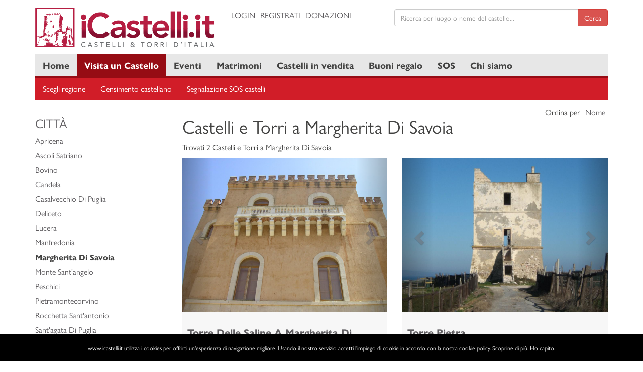

--- FILE ---
content_type: text/html; charset=UTF-8
request_url: https://www.icastelli.it/js/routing?callback=fos.Router.setData
body_size: 245
content:
<br />
<b>Warning</b>:  mkdir(): Permission denied in <b>/home/torriecastelli/vendor/friendsofsymfony/jsrouting-bundle/Extractor/ExposedRoutesExtractor.php</b> on line <b>170</b><br />
/*
500 Internal\u0020Server\u0020Error

*/


--- FILE ---
content_type: text/html; charset=utf-8
request_url: https://www.google.com/recaptcha/api2/aframe
body_size: -88
content:
<!DOCTYPE HTML><html><head><meta http-equiv="content-type" content="text/html; charset=UTF-8"></head><body><script nonce="87PoYa_AAuG56lvOBctLrg">/** Anti-fraud and anti-abuse applications only. See google.com/recaptcha */ try{var clients={'sodar':'https://pagead2.googlesyndication.com/pagead/sodar?'};window.addEventListener("message",function(a){try{if(a.source===window.parent){var b=JSON.parse(a.data);var c=clients[b['id']];if(c){var d=document.createElement('img');d.src=c+b['params']+'&rc='+(localStorage.getItem("rc::a")?sessionStorage.getItem("rc::b"):"");window.document.body.appendChild(d);sessionStorage.setItem("rc::e",parseInt(sessionStorage.getItem("rc::e")||0)+1);localStorage.setItem("rc::h",'1767222789404');}}}catch(b){}});window.parent.postMessage("_grecaptcha_ready", "*");}catch(b){}</script></body></html>

--- FILE ---
content_type: image/svg+xml
request_url: https://www.icastelli.it/themes/img/logo.svg
body_size: 39369
content:
<?xml version="1.0" encoding="UTF-8" standalone="no"?><!DOCTYPE svg PUBLIC "-//W3C//DTD SVG 1.1//EN" "http://www.w3.org/Graphics/SVG/1.1/DTD/svg11.dtd"><svg width="100%" height="100%" viewBox="0 0 4710 1135" version="1.1" xmlns="http://www.w3.org/2000/svg" xmlns:xlink="http://www.w3.org/1999/xlink" xml:space="preserve" style="fill-rule:evenodd;clip-rule:evenodd;stroke-linejoin:round;stroke-miterlimit:1.41421;"><g><clipPath id="_clip1"><rect x="20.543" y="73.668" width="987.578" height="987.565"/></clipPath><g clip-path="url(#_clip1)"><rect x="20.543" y="73.668" width="987.578" height="987.565" style="fill:#fff;fill-rule:nonzero;"/><path d="M572.587,198.459c7.943,3.308 21.172,-2.643 27.122,4.636c0.664,10.573 -12.565,15.208 -13.229,25.13c8.607,-7.279 31.745,9.922 28.451,-11.901c2.643,-7.943 -5.3,-15.886 2.643,-21.836c5.299,-1.328 9.258,1.992 10.586,5.95c8.594,-2.643 17.851,0 25.13,2.657c-1.315,17.851 5.299,27.773 16.549,40.338c2.644,18.529 21.823,30.43 31.081,43.008c0.664,-0.664 1.328,-1.328 2.643,-1.328c2.644,1.328 1.993,4.635 1.993,7.279l-4.636,4.635c9.258,3.294 23.815,-2.656 28.451,9.922c-0.664,20.495 -1.328,41.667 -13.229,58.203l-3.321,23.815l-4.622,0c-0.664,-3.971 1.315,-7.943 0,-10.586c-7.943,19.844 -4.636,44.987 -8.594,66.159c1.315,2.643 3.958,1.315 5.951,1.315c5.286,9.258 1.315,20.508 -3.308,28.451c-5.299,5.95 -8.606,13.229 -15.885,17.187c5.299,1.992 3.971,7.943 2.643,11.914c-4.622,3.307 -7.265,7.943 -5.95,13.893l2.656,2.644c7.93,-13.23 5.95,-35.065 22.487,-40.352c7.943,11.901 -9.258,23.151 -8.594,36.38c-15.221,42.995 -5.299,89.961 -7.943,134.948c7.943,5.951 20.508,5.951 25.795,13.893c1.315,5.287 -2.644,11.901 -7.943,11.237c-6.615,0 -13.216,0 -17.852,3.321c3.972,7.265 13.894,5.286 21.159,8.593c3.321,-5.95 6.628,-12.565 13.242,-15.872c10.573,3.307 12.553,5.287 22.487,2.643c5.951,1.979 11.25,7.279 14.558,13.894c6.614,-4.636 -4.636,-22.5 9.258,-21.172c4.622,2.643 1.315,7.942 2.643,11.914c1.979,0.651 8.593,-1.992 10.573,3.294c7.291,-3.294 7.942,-13.893 11.914,-21.159l-2.644,-3.307c11.25,-24.479 25.795,-52.93 13.23,-81.367c12.565,-10.586 13.893,12.565 25.143,15.872c9.258,-17.852 0,-45.638 13.229,-63.503c8.594,-0.664 3.307,11.915 11.901,13.23c7.943,7.942 -7.279,25.807 7.943,26.458c-9.922,3.307 -7.279,16.536 -9.271,25.807c1.328,4.623 5.964,1.979 9.271,2.643c8.594,-13.893 2.643,-42.33 26.458,-41.679c5.951,15.221 4.636,38.372 -3.971,53.581c4.635,4.635 12.565,3.307 13.229,-3.972c11.25,-7.265 0.664,-32.409 19.18,-29.765c7.278,9.27 -10.573,15.872 2.643,23.151l-8.594,33.086c8.594,0 15.221,-11.915 19.18,-19.193c4.635,-6.615 -5.287,-22.487 7.943,-22.487c2.643,12.565 11.25,-5.287 14.557,5.95c7.929,54.245 -10.586,116.42 -5.964,168.021c-3.958,6.615 -2.643,17.201 -1.315,25.143c3.972,-1.328 9.258,-5.299 15.873,-3.971l9.257,13.229l-9.257,-3.307c-1.329,10.586 -13.23,21.159 -3.972,31.758l9.922,-9.271c12.578,9.271 2.656,29.766 17.865,39.036l0.664,21.823c7.929,-1.979 15.208,-17.864 21.823,-8.593l-8.594,23.802c10.586,-7.279 22.487,1.992 32.409,7.278c5.299,20.508 17.2,38.373 25.143,58.216c3.971,-2.643 8.594,-9.257 13.88,-4.635c7.943,9.258 3.985,24.479 8.607,35.729c9.922,-1.992 7.943,-25.807 23.815,-15.885c4.622,6.614 -3.32,13.893 -2.656,21.836c1.992,16.536 0,37.044 15.885,46.302c5.951,6.614 -7.942,21.172 6.615,20.508c21.159,13.893 14.557,42.994 27.786,60.195c0,5.286 3.308,10.586 7.266,13.229c-4.623,14.544 13.893,29.766 -3.958,38.372c-14.558,18.516 23.815,23.803 3.958,37.032c-1.315,8.606 5.299,11.914 11.914,15.221c12.565,13.229 15.208,31.094 23.815,46.302c19.18,-1.328 5.287,28.451 21.172,37.044l3.294,3.308c3.972,-4.623 0.664,-12.565 7.279,-15.222c10.586,0.664 16.536,9.922 21.836,17.865l28.437,53.581l7.943,0c-0.664,11.914 1.328,21.172 7.279,32.422c15.872,10.572 39.687,17.851 45.638,36.38c-5.951,-2.657 -12.565,-13.229 -20.508,-16.537l-9.258,-4.635l0,3.307l37.708,39.688c-3.307,11.914 13.894,10.586 20.508,17.864c6.602,6.615 7.93,17.865 3.294,25.795c8.607,13.893 38.373,15.872 28.451,35.065c-19.18,-3.972 -32.409,-26.459 -54.245,-19.193c-16.536,-7.93 -31.081,-21.159 -45.638,-33.724l-1.992,2.643c5.299,11.901 10.599,23.151 19.844,33.073l-1.979,3.971c-17.201,-7.942 -30.43,-25.143 -29.766,-44.322c11.901,0.664 7.279,-13.23 15.221,-17.865c-1.328,-6.615 -6.614,-11.237 -5.963,-19.18c8.607,-21.172 19.857,4.636 29.765,7.279l1.328,-1.328c-19.843,-19.844 -42.994,-41.016 -58.216,-64.167c-8.593,7.943 -15.872,19.193 -27.773,19.193c-3.971,-11.914 5.286,-25.807 3.971,-38.373c-7.291,7.279 -9.271,22.487 -21.836,23.816c-11.25,-22.487 29.102,-47.631 -4.622,-65.495l-1.328,-0.651c-3.972,1.979 -7.279,11.237 -13.893,9.258c-1.98,-11.902 -0.664,-28.451 -5.951,-40.352c-9.271,12.565 -7.279,30.43 -14.557,43.659c-9.922,-15.873 3.971,-34.401 -2.643,-53.581c0.664,-3.971 0,-7.943 -3.308,-10.586c-13.229,19.18 1.315,46.966 -8.607,65.495c-13.88,-8.607 -2.643,-32.422 -9.257,-46.315c-5.951,-19.844 -12.565,-39.024 -25.131,-56.224c-1.992,-19.18 -16.549,-41.667 -5.95,-61.511l-7.943,10.573l-5.299,-5.95c3.971,-24.479 7.291,-48.281 11.25,-72.761c-7.279,-0.664 -14.558,11.237 -23.151,3.972c-8.594,-11.25 3.307,-22.5 1.315,-35.065c-23.138,-15.209 -9.909,-47.631 -11.901,-70.118c-5.951,3.308 -6.615,15.873 -13.229,22.487c-8.594,-1.979 -1.98,-13.88 -9.258,-16.536c-10.586,-9.258 12.565,-29.766 -10.586,-27.122l-3.972,-3.959c-3.971,5.287 -5.286,15.873 -12.565,14.545c-4.635,-15.209 -1.328,-33.073 -7.278,-47.631l-14.545,23.815c-15.885,-7.929 0,-24.466 0,-37.044c2.644,-7.265 -16.549,-15.872 0,-19.18c3.295,1.329 5.287,-0.664 5.951,-3.307c-2.656,-6.614 -9.258,-7.278 -15.221,-8.594c-10.586,8.594 -12.565,28.438 -27.774,29.766c-4.635,-15.885 7.93,-31.094 11.237,-47.63c-10.586,3.971 -11.901,25.143 -23.815,25.143c-1.315,-9.935 6.615,-19.857 6.615,-31.094c-5.951,8.594 -13.894,-3.971 -17.852,-9.257l-0.664,-15.222l-3.971,3.307c-15.873,-7.942 -2.644,-31.757 -19.18,-41.679l-0.664,-32.409c-2.643,3.307 -5.287,4.635 -8.594,3.971c19.844,-9.258 -4.635,-32.409 11.901,-39.687c-5.299,-32.409 2.643,-60.86 0,-95.261c-7.942,-2.643 -7.278,-10.586 -7.278,-17.851c-6.615,2.643 -15.873,16.536 -25.795,9.922c-12.565,-7.279 5.287,-26.472 -14.557,-22.5c-6.615,-3.308 -9.258,5.963 -14.544,0c-5.3,3.971 -11.914,17.2 -18.529,6.614c-9.922,3.308 -20.508,9.271 -26.458,17.201c3.307,2.656 5.95,-3.308 9.258,-2.643c7.278,9.921 -14.558,14.557 -1.98,23.815c-6.614,13.229 -23.815,23.815 -26.458,37.044c12.565,-5.951 3.307,13.893 14.544,7.93c1.328,3.971 2.644,10.586 -1.315,13.229l-9.271,9.935c2.657,2.643 3.972,5.95 3.321,10.573c-17.865,5.299 -9.271,26.471 -15.222,39.036c3.308,1.979 2.644,5.287 5.951,7.279c8.607,-1.992 14.557,-19.193 23.815,-14.558c0,10.586 -11.901,15.873 -17.865,23.816l12.566,5.286c7.291,-6.615 0,-23.151 13.242,-23.151c-1.992,62.838 -11.25,129.648 -5.951,196.471c2.643,3.959 8.594,5.951 5.951,11.237l-5.951,1.992c-1.328,37.696 11.237,72.097 4.623,108.477c-2.644,1.328 -6.615,-1.315 -5.951,-4.622c1.328,-38.373 -5.963,-72.11 -6.615,-109.818c-1.328,-3.971 -5.95,-5.951 -9.921,-7.266c1.328,5.951 -1.329,13.88 -7.279,17.852c1.979,16.536 12.565,35.065 2.643,50.273c-5.286,-1.315 -9.909,-7.278 -13.216,-11.901c-1.992,3.308 -5.299,10.586 -9.271,8.594c-2.643,12.578 6.615,35.065 -8.607,39.036c-10.572,-9.27 -11.901,-23.151 -17.851,-34.401c-15.873,-0.664 -24.479,23.151 -42.995,21.172c-6.615,-0.664 -14.557,-1.992 -17.865,-9.271c0.665,-24.466 28.438,-32.408 39.688,-51.588c-9.258,1.315 -21.823,2.643 -32.409,3.971c-4.635,4.623 0.664,13.229 -7.943,11.901c-4.622,-8.593 -1.979,-16.536 -1.315,-25.143c10.573,-13.229 30.417,-15.872 35.716,-31.081c-17.864,-7.942 -33.737,7.279 -50.273,-1.328c0.664,-16.536 21.823,-21.172 32.409,-31.745c-10.586,-4.635 -29.766,19.844 -32.409,-2.656c11.914,-9.258 26.458,-13.893 37.044,-23.802c-11.237,-3.32 -30.429,17.852 -34.401,0l7.279,-7.279c-1.979,-1.992 -7.279,-4.635 -5.3,-9.27c21.185,-17.188 44.987,-27.774 66.823,-41.667l-5.963,-3.307c-19.844,7.278 -35.052,25.13 -54.896,34.401l-3.307,-3.972c28.437,-21.836 57.539,-47.63 91.953,-61.523c1.315,-3.971 2.643,-11.25 -1.341,-14.557c-19.18,10.586 -37.696,20.507 -54.896,34.401l7.278,1.328c-3.971,3.971 -5.299,10.586 -10.585,10.586c-3.972,0.651 -6.615,-0.664 -8.607,-3.308c-3.959,-14.557 18.528,-16.549 15.221,-28.45l7.279,-7.279c-5.3,-3.307 -11.25,7.279 -16.537,0l0,-5.95c20.508,-15.873 43.659,-24.479 65.495,-37.045c3.958,-11.901 -18.529,-18.515 -7.292,-33.072c7.292,-10.586 25.808,-16.537 21.836,-32.409c1.328,-3.972 -5.299,-3.972 -5.95,-7.943c-3.972,6.615 -7.943,17.201 -17.201,16.536c0,5.951 -2.643,11.25 -7.942,15.209c-4.623,-2.643 -10.573,0 -14.545,2.656c-14.557,-7.943 -27.786,-1.328 -41.679,3.307l-3.308,-3.307l-4.635,10.573c-3.307,-10.573 0.664,-28.438 -3.958,-38.359l-1.329,-5.951l-36.38,-12.565c-17.2,5.286 -36.38,0 -52.916,-3.971c-19.844,5.286 -39.688,12.565 -58.217,21.823c17.865,3.307 33.073,-7.279 51.602,-5.287c3.958,5.951 -3.307,9.258 -2.643,14.557c-1.341,1.315 -3.321,1.315 -4.636,3.295c1.98,2.656 5.951,0 7.279,3.971c-7.943,17.865 -35.065,10.586 -41.016,28.45c14.558,3.308 29.102,-7.278 42.995,0c1.979,11.902 -13.229,12.566 -19.844,19.18c5.287,3.972 13.23,-4.635 16.537,3.307c-3.971,10.586 -15.872,9.922 -23.815,14.558c5.286,4.622 14.557,-0.664 21.159,-2.643c3.984,-2.657 9.935,-3.972 13.242,-3.308c-9.922,13.229 -29.115,15.209 -42.995,25.13c0.664,2.644 1.979,5.951 1.328,9.258l33.073,-2.643l2.643,3.971c-9.935,15.222 -29.114,13.23 -41.679,25.131c9.27,4.635 23.815,-10.586 27.122,3.307c-11.25,13.893 -31.094,14.557 -39.023,29.779c9.921,1.979 21.171,-7.943 32.408,-1.329c-3.307,13.23 -18.528,19.844 -26.458,28.451c-4.622,13.88 -19.18,24.466 -17.864,41.003l5.95,-2.644c0,9.922 -3.958,18.516 -5.95,27.123c-2.644,2.643 -6.615,1.315 -9.258,1.315l-1.315,-16.537c-2.657,3.308 -5.3,8.607 -8.607,10.586c-4.636,-8.593 -26.458,-5.95 -16.537,-22.487c7.279,-21.836 46.967,-27.786 35.717,-54.909c-3.308,3.308 -2.644,15.222 -10.573,11.915c1.315,-37.045 9.921,-74.753 17.851,-110.469c-3.958,-1.992 -9.258,-1.328 -11.901,-5.951c3.307,-9.271 17.188,-5.963 15.208,-17.864c-6.614,-2.644 -17.2,1.315 -19.843,-8.594l9.258,-9.271c-7.93,-2.643 -21.823,5.951 -23.816,-7.279l16.537,-8.593c-6.602,-2.644 -16.537,3.971 -22.487,-3.308c6.614,-8.606 17.864,-6.614 26.458,-11.901c-7.265,-5.963 -15.872,-19.856 -25.13,-9.27c-5.964,4.635 -11.914,7.942 -16.536,13.893c9.257,9.258 11.237,23.151 7.929,35.729c-5.286,14.544 -20.495,15.872 -33.073,17.851l-20.507,-3.307c-3.308,15.873 -10.573,31.758 -25.795,41.68c-5.95,0.651 -11.901,-3.971 -13.229,-9.922c-5.95,0.664 -7.279,13.893 -15.872,7.266c4.622,-14.545 -12.578,-11.901 -18.529,-17.852c-4.635,5.287 5.287,10.586 -1.315,15.872c-7.943,-1.979 -10.586,-11.901 -17.865,-17.2c-10.586,8.607 -17.2,23.151 -28.437,33.737c-1.992,-1.328 -4.649,-1.328 -5.964,-3.971c0.664,-11.237 27.787,-23.151 9.258,-31.745c-1.315,-4.636 1.328,-7.943 4.636,-10.586l7.278,0.664c-3.307,-12.578 -18.515,-25.143 -14.557,-41.68c5.95,-2.643 11.901,1.328 17.864,1.328c0.665,5.951 -7.278,2.644 -9.27,8.594c3.307,8.607 7.291,16.537 14.557,23.815l13.893,-10.586c5.287,1.328 4.636,9.271 4.636,12.565c7.929,11.914 21.171,14.558 31.08,21.836c13.894,-9.922 1.993,-34.401 19.193,-38.359c9.258,7.266 -1.979,14.544 -1.328,22.487c1.992,8.594 -3.307,15.208 0,23.151c13.242,-6.615 23.151,-20.508 22.487,-35.729c-7.93,-2.643 -10.573,-11.901 -13.893,-17.852c-0.651,-3.971 0.664,-6.614 3.32,-8.607c8.594,-1.979 10.573,7.279 15.872,11.914c-1.328,6.615 6.615,8.594 10.573,10.586c11.25,0.651 22.5,4.623 31.758,-3.32c9.258,-5.95 13.229,-18.516 5.951,-26.458l-12.565,-13.229c12.565,-16.537 31.757,-27.11 50.937,-34.388c0,-5.951 0,-14.558 8.594,-13.894c10.599,3.308 17.864,3.972 27.135,-3.971c5.287,-5.286 -5.299,-8.594 0,-13.893c6.602,-7.93 15.209,-10.586 25.13,-11.237c17.188,-3.972 29.102,29.765 43.659,7.265c-3.971,-1.315 -8.607,-0.651 -11.914,-5.95c1.992,-9.922 15.873,-11.237 23.815,-15.208c-13.229,-3.308 -31.745,4.622 -40.351,-8.607c11.914,-9.922 32.409,-0.664 50.273,-3.307l5.964,-2.644c-4.636,-2.643 -13.894,-5.95 -8.594,-13.229c1.979,-2.643 5.95,-5.286 5.95,-9.258c-7.291,-2.643 -15.885,17.865 -22.5,3.308c3.959,-5.951 9.922,-13.894 14.558,-21.172c-5.3,0 -9.922,5.95 -17.201,3.307l0,-6.615c10.586,-8.593 21.172,-19.843 29.766,-29.765c-11.25,2.643 -18.516,15.872 -29.766,23.815c-1.992,-2.643 -6.614,-1.328 -6.614,-5.3l4.622,-9.257l-8.594,-4.623l-1.328,53.568c-4.622,1.992 -5.95,-4.622 -6.614,-7.266c-3.295,-48.958 4.635,-93.932 6.614,-140.234c-0.664,-2.643 -2.643,-1.328 -4.622,-1.328c-1.328,-63.503 11.901,-123.034 11.901,-187.201l9.935,-25.794c-6.628,-3.971 -2.657,-11.25 -3.985,-17.201l-16.536,0c-3.307,9.922 1.992,23.152 -4.623,31.081c-2.656,-2.643 -6.627,-3.307 -4.635,-7.929c-9.258,11.901 -21.159,-8.607 -31.094,3.307c-3.958,-0.664 -9.257,-0.664 -10.573,-5.951c-1.992,-8.606 4.623,-13.893 5.951,-21.172c-3.307,-2.643 -7.279,-1.315 -11.25,-1.315c-3.307,7.266 -2.643,16.524 -4.635,25.131c-11.902,1.979 -37.696,11.901 -48.946,-3.972c-0.664,-6.614 1.328,-12.565 5.287,-17.864c-23.151,-10.573 -15.209,19.192 -25.131,27.786c-10.585,2.643 -22.487,3.307 -32.408,7.93c-4.636,3.32 -9.271,-5.287 -10.586,-9.258c-0.664,-3.958 1.315,-8.594 -1.328,-11.901c-3.308,8.607 -11.902,16.536 -21.172,19.844c-5.287,-5.951 -15.873,-3.308 -22.487,-1.98l-5.287,5.951c-15.885,-5.286 -3.971,-36.38 -23.815,-28.451c-6.614,8.607 0.664,23.165 -6.614,31.758c-7.279,0.664 -4.636,-7.278 -8.607,-10.586c-15.209,4.623 -31.081,0.664 -42.982,7.279c-6.628,-1.328 -7.279,-6.615 -7.943,-11.914l1.992,-8.594c-7.291,-5.95 -20.52,-3.971 -28.45,-1.328c9.258,14.557 -23.164,48.294 11.901,41.016c14.557,11.25 3.307,29.101 -1.328,41.679c-2.643,3.308 -5.287,7.279 -5.951,11.901l2.644,1.98l-5.951,8.606c4.635,-0.664 0.664,4.636 1.992,5.951l26.459,-9.922c3.307,14.557 -19.193,11.25 -26.459,21.836l2.643,5.95c5.951,0.665 8.607,-5.95 15.209,-3.971l0,5.951l-39.024,19.192c0.664,3.972 -0.664,8.594 1.328,11.901c7.93,-1.979 17.201,-11.901 25.131,-5.95l-17.865,9.922c10.586,-0.664 12.578,11.25 23.828,3.307c1.979,1.315 2.643,3.971 0.651,5.951c-13.893,7.942 -30.429,13.893 -43.659,26.458c22.487,-2.643 44.323,-13.229 66.81,-20.508l0,7.279c-19.843,7.278 -41.002,18.528 -52.916,37.708c19.843,-4.635 37.044,-22.487 58.88,-25.794c7.93,1.315 1.979,8.594 1.979,13.229c-3.971,1.315 -8.607,3.958 -13.229,4.622l5.286,-8.593c-6.614,1.328 -14.557,4.635 -20.507,10.586c1.328,1.979 3.307,1.979 4.635,3.971c-3.971,10.573 -17.201,14.544 -25.13,23.802c11.901,-1.315 27.109,-5.287 39.674,-3.958c6.628,15.208 -17.851,16.536 -16.523,27.773l-23.151,19.193l11.901,0.651c0,22.5 -31.758,28.45 -36.38,50.273l-1.329,1.328c3.308,5.287 8.594,-1.328 13.23,1.98c-3.308,25.143 -15.873,52.265 -19.18,80.039c-11.25,5.299 -11.901,23.828 -17.865,35.729c8.607,3.307 3.308,16.536 4.636,22.487c4.622,-6.615 1.328,-15.873 2.643,-23.815c7.93,9.257 0.664,27.122 6.615,40.351c9.257,-3.307 -3.972,-23.815 11.25,-16.536l1.979,5.95c5.95,-3.307 2.643,-15.872 13.229,-13.88c3.971,9.922 -5.951,24.466 2.643,35.716c7.279,-0.664 11.914,-11.25 18.529,-9.922c5.95,10.586 -17.865,23.815 -0.664,28.438c11.25,-6.615 7.942,11.25 17.864,11.25c1.992,1.328 2.644,3.307 1.992,5.95c-3.32,3.972 -10.598,2.644 -13.893,0c-2.656,-3.307 -4.648,-3.971 -7.291,-1.315c-10.573,-11.914 -27.123,-2.656 -38.36,1.315c2.643,7.943 1.328,17.201 -3.307,23.815c-9.258,3.972 -13.229,-9.921 -22.5,-8.593l-1.315,7.278c-31.745,15.873 -65.482,35.716 -99.883,42.995c-6.615,7.93 -2.643,22.487 -11.901,27.123c-4.635,-8.607 -3.32,-17.865 0,-26.472c-9.271,-8.594 -17.865,-23.802 -15.885,-37.695c-17.865,-3.307 -37.709,-8.607 -55.56,-4.636c0.651,17.865 3.307,39.688 1.979,58.217c-15.873,1.979 -31.094,-9.922 -48.946,-3.972c-5.963,11.25 5.287,35.052 -13.893,35.716l-11.914,-21.158c-7.278,5.286 -9.922,12.565 -16.523,17.851c5.286,5.951 20.495,1.328 18.515,13.229c-11.914,2.643 -25.807,-9.922 -37.708,0l-5.95,13.229c2.643,0.664 10.585,-5.286 11.901,1.993c-3.959,11.901 -17.201,17.187 -25.131,27.773c-4.635,-2.643 -9.27,5.3 -10.586,-2.643c-5.299,6.614 -17.2,3.971 -17.851,13.229c31.081,-5.951 62.838,-16.536 95.247,-23.815c1.979,1.328 0.664,4.635 1.328,7.279c-32.421,7.278 -62.851,17.864 -94.596,25.794c-1.328,5.299 -7.943,7.943 -11.914,3.971c-33.724,10.586 -69.453,16.537 -103.19,27.123c2.643,1.992 5.286,0.664 5.95,4.635c0.664,6.615 -9.257,8.594 -8.593,15.872c11.25,-2.643 19.843,-17.2 31.093,-21.823c1.98,3.308 1.98,8.594 -1.328,10.586c-21.172,21.159 -49.609,35.052 -65.482,59.532c25.795,-17.865 52.253,-42.344 77.383,-65.495c3.321,-0.664 5.3,1.328 5.951,3.971c-5.274,13.229 -19.831,20.508 -29.766,31.094c13.893,-7.943 31.758,-13.229 46.315,-23.151c3.295,13.229 -13.893,18.516 -21.172,27.773c8.594,1.993 15.222,-8.593 23.816,-10.573c0,20.495 -26.459,31.745 -39.024,47.618c15.872,-1.315 27.774,-21.159 46.302,-20.508c6.615,9.922 -1.979,18.528 -7.278,26.458c5.299,3.971 20.507,-5.286 17.864,7.943c-8.607,5.95 -23.164,2.656 -28.45,11.914c-25.795,3.971 -51.602,14.544 -72.761,33.724l1.315,1.992c38.373,-1.992 68.802,-21.836 101.224,-37.708c-4.648,16.536 -26.471,18.528 -39.7,28.45c-22.5,7.266 -52.253,29.102 -73.425,10.586c5.287,-17.864 26.459,-23.164 40.352,-32.422c5.286,-1.979 11.914,-3.307 16.536,-6.614l-48.945,1.992c-2.656,-5.3 4.622,-9.935 9.909,-10.586c7.291,-0.664 15.885,1.979 21.172,-2.643l-3.308,-3.308c3.972,-6.627 8.607,-13.229 15.209,-19.192c-11.901,1.992 -23.151,21.172 -37.032,11.914l0,-3.307l35.053,-31.094l-1.329,-1.328c-17.187,13.229 -34.388,24.479 -52.252,34.401c4.635,17.2 -3.307,34.401 -11.237,48.945l-5.964,-1.979l3.972,-56.224c-20.508,-13.893 -44.974,-11.914 -69.453,-16.537c-15.873,0 -14.558,20.508 -29.766,25.131c5.299,1.992 1.328,6.614 -0.664,9.27l-29.766,31.081c25.13,-14.544 50.274,-38.359 77.396,-52.252c5.3,11.901 -12.565,21.822 -19.193,30.429c11.25,-1.979 21.185,-13.893 35.73,-12.578c0.664,8.607 -7.279,17.201 -14.545,24.479c-22.5,19.844 -46.979,34.401 -70.13,51.602c27.122,-8.607 53.581,-29.766 82.031,-35.729c-5.299,23.815 -29.778,39.036 -47.63,55.573c7.943,1.979 15.872,-7.943 25.13,-3.308c-12.565,22.487 -41.666,29.102 -59.531,46.302c43.659,-15.872 83.359,-47.63 129.661,-60.859c1.316,14.557 -17.213,19.18 -25.807,29.115c17.865,-4.636 35.065,-21.172 55.573,-17.865c3.971,13.229 -14.557,21.823 -22.5,30.43l4.636,0l58.216,-35.716c1.979,1.315 4.635,0.651 5.286,2.643l0,3.307l-57.552,47.63c28.451,-5.299 52.266,-27.786 78.724,-41.679c11.901,-8.607 24.466,-15.873 38.359,-19.844c2.657,1.315 2.657,5.286 0.664,7.279c-25.794,26.458 -56.888,42.33 -83.346,68.789c21.159,-9.922 42.995,-25.131 63.503,-39.024c1.315,-3.307 1.315,-7.279 5.963,-7.279c18.516,1.98 26.446,-20.507 39.011,-32.408c7.278,-0.664 3.307,7.929 5.963,10.586c13.893,-3.972 24.466,-9.271 37.044,-21.172l1.316,-5.951l61.523,-35.729l7.279,0l-1.328,7.279l-50.938,34.401c23.815,-3.972 42.995,-25.144 68.138,-28.451c2.643,5.3 -5.299,11.25 -9.922,13.229c3.972,1.328 6.615,5.3 3.972,9.271c-16.55,15.209 -39.024,21.823 -52.917,38.36l0,1.979l7.265,0l65.495,-46.302c-9.922,13.893 -30.429,23.815 -44.987,38.372l10.586,0l0,5.951c8.607,0.664 16.537,-5.951 25.143,-8.594c-1.992,-1.328 -0.664,-3.972 -1.328,-5.964c12.578,-13.88 29.102,-22.487 41.68,-34.388c-5.299,-3.307 -13.229,5.951 -17.865,-1.328c9.258,-10.586 27.787,-13.893 41.68,-15.208c11.901,-7.943 9.922,-31.094 26.458,-29.779c4.623,11.914 -1.328,25.807 -2.643,37.708c17.852,-15.208 26.459,-44.973 47.617,-59.531c6.615,-1.315 9.271,4.636 9.271,9.922c1.315,16.537 -5.963,30.43 -5.963,47.63c18.528,-14.557 26.458,-43.659 47.63,-57.552c9.922,3.972 1.992,16.537 2.643,25.143c0.664,2.644 2.643,6.602 5.951,7.279c9.922,0 18.528,-8.607 22.487,-16.549c5.963,-7.93 -7.266,-21.823 7.291,-23.151c1.979,9.27 7.266,18.528 15.209,23.815l26.458,-15.209c-9.258,-4.635 -1.328,-16.536 -7.279,-22.5c-6.614,2.657 -16.536,5.3 -22.487,1.993l0,-5.964c-11.901,-1.315 -25.143,9.935 -38.359,2.656c13.216,-17.864 38.359,-17.864 57.539,-27.122c-2.643,-4.636 -11.901,-0.664 -9.922,-8.607l5.964,-3.307c-7.292,-5.951 1.315,-13.893 1.315,-20.495c-5.287,-3.32 -17.201,1.979 -16.537,-7.279c12.565,-7.278 26.459,-13.893 40.352,-17.864c4.635,6.614 -3.307,11.25 -4.635,16.536c5.95,0 9.921,-17.2 19.179,-9.258c2.643,7.279 -17.851,15.873 -2.63,17.865c14.544,-7.279 15.872,-31.094 32.409,-26.471l-20.508,29.778c16.536,-3.971 30.43,-24.479 45.638,-34.401c2.643,1.315 1.992,4.623 1.992,7.279c-7.278,7.93 -13.242,15.872 -17.864,25.13c15.872,1.992 25.807,-17.2 40.351,-20.508c5.951,8.607 -4.635,17.201 -7.942,25.144c17.864,8.593 29.114,-12.566 46.315,-11.915c7.929,8.607 13.88,28.451 27.109,25.144c2.656,1.315 1.328,3.971 1.328,5.95c-3.971,3.972 -7.279,1.992 -13.229,1.992c-3.307,7.266 -5.951,14.545 -11.914,20.495c8.607,0.664 17.864,-5.95 23.815,-11.901c1.992,3.971 -0.651,9.258 -4.622,11.901l19.179,9.258c0.664,-3.958 -1.992,-13.229 4.636,-15.208c13.88,1.979 22.487,17.2 35.716,20.507c5.299,27.123 36.38,17.865 54.909,24.48c-8.607,-8.607 -13.242,-23.815 -14.558,-37.709c-14.557,-11.901 -33.073,-22.487 -53.58,-14.557c-5.964,-1.315 -1.993,-5.951 -4.636,-9.258l-19.843,-4.635c5.299,-5.951 13.893,0 21.171,0c14.545,-5.951 31.094,0.664 44.987,-1.315c-3.971,8.593 6.615,11.901 11.901,15.208c5.951,-16.536 7.943,-35.716 17.201,-49.609l4.622,0c-0.664,28.45 -3.958,59.531 -5.95,89.297l3.307,3.307c21.172,-15.209 28.451,-41.003 40.352,-62.175c3.307,0.664 7.942,-0.664 8.593,3.972c-11.237,18.515 -15.872,39.687 -23.802,59.531c13.229,-1.328 25.131,-13.893 38.373,-19.18c5.95,6.615 -0.677,14.545 -3.985,20.508l-23.815,25.794c-5.286,0 -3.971,-6.614 -1.979,-9.257c4.635,-5.964 11.901,-9.922 13.893,-16.537c-9.922,0 -21.172,17.852 -31.758,4.622l0,-5.95c-4.622,0 -9.257,8.594 -15.872,7.279c5.3,7.278 28.451,7.942 26.458,22.487c-12.565,5.963 -30.429,3.307 -44.322,1.992l8.606,17.851c-13.229,4.636 -24.479,-8.593 -35.716,-13.88c-21.836,-9.271 -39.036,-43.008 -65.495,-25.143l16.537,16.536c-9.258,9.922 -17.201,-4.635 -27.123,-3.307c-3.307,9.258 2.657,17.865 7.943,25.143c15.221,12.565 34.388,17.188 50.274,28.438l0,3.307c-18.529,1.979 -33.737,-10.586 -50.274,-17.865c-8.594,12.579 -25.794,5.951 -40.351,5.951c-23.816,-4.622 -48.295,-9.258 -68.79,-21.159c-35.065,-10.586 -56.888,24.466 -82.695,42.995c-1.979,3.307 -1.979,8.594 -5.95,10.586c-4.636,-4.636 -0.664,-11.25 1.315,-15.873l28.45,-25.807c-4.635,-11.25 -15.208,-6.614 -24.479,-5.95c-5.95,9.257 -7.93,21.172 -17.187,28.45c-6.628,-15.885 -15.222,4.623 -23.815,4.623c-25.144,11.25 -48.959,24.479 -73.425,37.044c-8.607,-1.979 -16.536,3.307 -25.143,4.635c-6.615,7.93 -9.922,24.479 -21.159,22.487c-7.292,-1.979 -4.635,-22.487 -17.214,-11.901c-9.921,12.565 -7.265,35.716 -24.466,41.667c-8.607,-9.258 -3.971,-23.815 -8.607,-34.401c-10.572,19.857 -17.851,43.659 -33.072,60.859l-7.266,-1.315c-2.656,-11.914 5.286,-27.786 -2.656,-37.708c-7.93,21.172 -15.209,46.302 -29.766,65.482c-10.586,-4.623 -9.258,-19.844 -11.901,-29.766c-12.578,2.643 -23.151,18.529 -37.708,19.844c-6.615,5.299 -10.586,17.2 -20.508,15.885l-4.623,-8.607l-34.414,28.451c-8.593,-4.636 -16.523,17.851 -27.773,4.622c-2.643,3.972 -2.643,10.586 -7.943,11.914c-9.922,-4.635 -1.979,-15.885 -2.643,-23.815l-2.643,0c-6.615,19.18 -13.893,40.352 -31.745,52.917c-15.221,-4.636 -5.964,-27.787 -8.607,-41.68c-9.922,13.229 -12.565,36.393 -25.794,52.266l-5.299,-1.328c-3.295,-17.865 6.614,-34.388 5.299,-50.938c-13.242,13.893 -17.201,36.393 -29.115,53.581c-3.307,5.299 -7.265,13.242 -13.893,15.221c-3.294,-0.664 -7.265,-1.979 -7.265,-5.95c0,-8.607 4.622,-14.558 4.622,-22.5c-9.922,5.963 -13.229,31.093 -29.766,29.778c-0.651,-6.627 1.328,-15.221 3.972,-21.836l-9.922,0c-0.664,-4.635 0.664,-9.257 3.971,-12.565l-11.25,-5.95c11.25,-18.529 38.373,-26.459 38.373,-50.287c5.95,0 11.237,-13.229 15.208,-3.294c1.328,3.294 -3.971,5.287 -0.664,7.93c9.922,-11.901 34.401,-12.565 33.086,-31.745c-11.914,-0.664 -15.886,21.159 -29.779,16.536c0.664,-1.992 -1.315,-2.656 -2.643,-3.971c-24.479,12.565 -48.945,25.794 -79.375,25.143l-9.922,-7.278c15.208,-3.972 25.794,-3.972 29.766,-21.172c-7.943,-0.664 -10.586,18.515 -19.844,10.586l31.094,-42.995l-1.328,-0.664c-15.873,9.258 -21.172,28.437 -38.373,35.716l-4.622,-2.643c1.315,-7.279 5.286,-13.229 8.593,-20.508c-2.643,0 -7.929,1.328 -11.237,-0.664c3.959,-11.237 17.852,-14.544 25.131,-25.13c3.307,-4.636 8.606,-11.914 14.557,-8.607c-0.664,12.578 -11.25,21.172 -15.885,32.422c7.942,-5.3 22.5,-15.886 23.164,-26.459c19.179,-18.528 42.994,-30.429 60.195,-52.265c-43.659,13.893 -82.031,46.966 -125.026,68.138c-2.643,-1.328 -7.279,1.979 -9.258,-2.643l1.315,-5.964c29.766,-18.516 58.216,-39.023 86.654,-59.531c-35.716,13.229 -70.117,39.036 -107.149,53.581c-5.299,2.643 -11.25,0 -15.221,-2.644c-6.615,4.636 -13.893,9.258 -20.508,13.23c6.615,1.979 13.893,-6.615 20.508,-4.636c0,16.537 -22.487,20.508 -33.737,31.094c8.594,1.979 21.172,-9.922 27.787,1.328c-1.329,12.565 -15.222,17.187 -21.836,28.437c7.278,3.972 23.815,-8.593 23.815,5.951c-20.495,15.221 -48.295,13.229 -70.117,25.143c-3.308,-1.328 -5.951,-5.299 -3.308,-8.594c9.258,-10.598 39.688,-1.328 33.073,-21.171l23.815,-23.816c-25.143,2.644 -46.302,22.487 -72.76,27.123c-5.3,-13.893 18.515,-16.537 26.458,-26.458c-11.914,-0.665 -23.164,17.2 -35.716,7.265c11.25,-13.88 30.417,-19.831 44.974,-31.081c-14.557,0 -27.773,15.873 -44.974,11.25l0,-5.299c30.417,-25.13 70.104,-31.758 96.576,-65.482c-12.566,0 -24.48,20.495 -38.373,9.922l1.328,-4.635c13.893,-11.901 29.102,-19.18 41.667,-35.052c-30.43,11.237 -58.203,35.052 -87.969,50.26c-5.299,2.656 -11.914,1.328 -15.872,-3.307c-1.992,-5.951 4.622,-9.258 2.643,-13.229l-48.958,33.085c-3.972,0 -9.258,-2.656 -9.258,-7.278c-15.873,7.93 -28.451,27.122 -46.302,26.458c-5.3,-2.643 -1.328,-7.278 0.651,-9.271c13.242,-10.573 21.172,-21.159 31.094,-33.724c-41.667,14.545 -88.633,44.974 -108.477,90.612l9.909,0l55.573,-33.06c3.971,0 6.614,3.959 3.971,6.602c-29.101,27.122 -71.445,27.122 -93.932,64.831c-3.307,15.208 -11.914,30.429 -25.13,39.036c-7.943,4.623 -16.55,-2.656 -19.193,-9.271c0.664,-13.893 9.922,-23.815 16.536,-35.052c-19.179,0.651 -35.052,13.894 -52.252,23.151c5.95,26.459 -11.914,48.946 -32.409,64.167c-11.25,6.615 -22.5,15.208 -36.393,11.901c-7.93,-8.594 11.25,-23.815 -7.266,-23.815c-5.95,5.95 -23.164,15.221 -13.229,23.815c-8.607,0.664 -9.935,8.594 -19.193,10.586l-7.278,8.594c4.635,0.664 7.942,2.656 9.934,5.963c-3.307,5.287 -11.25,7.93 -15.885,11.901l5.286,1.992c-3.294,12.566 -8.593,26.459 -9.908,38.36c2.643,-2.643 2.643,-6.615 3.958,-9.922c0.573,9.154 -3.802,16.328 -7.982,23.229c-0.638,1.992 -1.302,3.555 -1.94,3.229l1.94,-3.229c0.677,-2.096 1.354,-4.674 2.031,-6.028c-5.95,4.622 -13.229,17.2 -17.2,25.794l-1.979,-1.979l19.83,-62.188c0.678,-5.286 -5.273,-4.622 -9.244,-4.622c-17.201,18.515 -35.729,39.023 -56.888,50.937l-7.279,-1.328c4.635,-25.794 33.737,-42.344 48.945,-64.167l-2.643,-1.979c-33.724,13.893 -64.167,37.032 -97.904,53.581c-3.307,0.651 -7.278,-1.328 -7.929,-5.299c21.823,-27.787 54.896,-44.974 78.711,-68.79l-2.644,-2.656l-65.481,41.016c-3.321,-1.315 -7.943,1.992 -9.271,-2.643c-1.315,-7.943 7.943,-11.25 11.914,-16.537c-19.193,7.943 -42.344,12.565 -62.188,22.487c15.222,-10.586 42.995,-15.208 62.188,-29.766c-20.521,-7.942 -42.995,5.3 -64.831,-2.643c13.893,-8.607 31.745,-11.914 48.959,-15.221c-11.25,-3.958 -29.115,-0.651 -34.415,-11.901c7.292,-1.328 10.599,-5.287 10.599,-13.229c-4.635,-3.308 -9.934,7.942 -13.893,-1.328l0.651,-4.623c-4.622,-0.664 -12.565,0.664 -17.851,3.972c3.307,4.622 9.258,8.593 8.593,15.208c-9.921,8.607 -22.487,3.971 -34.401,3.307c4.636,-4.635 24.48,1.328 27.136,-9.258l-13.242,-10.586c8.606,-8.606 22.5,-7.942 32.408,-14.557l5.964,4.636c3.307,-3.308 3.971,-9.258 3.307,-12.566c-3.307,-0.664 -1.979,4.623 -5.95,4.623c-7.943,-9.922 20.495,-13.229 3.971,-20.508c-2.643,-7.266 1.979,-17.852 -4.635,-19.18c-5.951,11.25 6.614,25.795 -5.951,32.422c-7.942,-5.299 -1.328,-15.885 -1.328,-23.828c-1.979,-0.651 -7.279,3.971 -9.922,-1.315c0.664,-8.594 10.586,-13.893 13.229,-21.172c-2.643,-1.979 -8.593,8.607 -10.586,0c13.894,-52.253 16.55,-109.141 22.5,-164.7l7.266,-5.964c5.3,10.586 -6.615,28.451 5.951,35.065c3.971,-2.643 1.992,-8.607 -1.316,-9.922l2.527,-21.497c0.156,1.237 1.575,1.771 2.109,2.318c1.315,-7.279 6.614,-13.907 11.901,-18.529l14.557,0c-3.307,2.643 -3.984,8.594 -3.307,11.901l21.172,-20.495c7.93,7.266 -13.242,17.852 -2.656,20.495c5.95,-6.615 10.586,-14.544 17.864,-19.18c9.258,1.328 -2.643,5.3 2.643,9.258c1.315,0 2.644,0.664 3.308,-1.315l1.315,5.951c5.299,-1.993 3.984,-10.586 10.586,-9.258c2.656,6.614 19.843,-3.308 19.192,8.593c5.951,-2.643 10.573,-13.229 16.537,-7.278l-0.664,10.586c6.614,1.992 11.25,-15.209 18.515,-8.594c-0.651,8.594 -11.237,14.544 -0.651,20.508c7.93,5.95 19.18,-13.893 21.159,0c14.558,4.622 32.409,-7.943 44.323,4.622c-3.307,-5.286 -16.536,-8.594 -20.508,-15.208c21.172,5.95 39.037,21.159 60.86,25.794l21.172,8.607l-4.636,1.315c7.943,7.943 25.143,1.992 22.5,16.536c-11.25,-7.929 -23.828,-13.893 -37.708,-15.208c-3.985,3.971 -15.886,5.287 -9.935,13.893l11.341,-2.838c0.469,-0.508 1.055,-0.899 1.901,-0.469l-1.901,0.469c-0.742,2.838 -0.091,4.818 1.901,6.797c-7.943,1.992 -14.557,14.557 -20.508,22.5c11.237,5.286 21.823,-10.586 32.409,-4.636c-4.635,8.607 -18.515,11.25 -21.172,21.172c9.271,-6.614 27.123,-13.893 30.43,-26.458c16.536,-0.664 14.557,-25.807 33.75,-16.537c1.315,-1.992 1.979,-5.963 1.315,-7.278c-1.315,0 -1.979,0.664 -2.643,1.315l-2.656,-4.623c1.992,0.664 2.656,-1.328 3.984,-2.643c0.651,-3.307 -5.964,-4.635 -3.984,-9.271c1.992,1.328 3.32,4.636 5.963,3.308c5.287,-9.922 -4.635,-19.844 -6.614,-29.766c1.979,-3.971 -0.664,-10.586 4.635,-13.893c3.958,-1.979 5.951,2.656 9.258,3.307c2.643,-5.95 -5.951,-11.901 -1.328,-19.18c3.971,0 5.286,0.664 5.95,3.972c0,0.664 0.664,1.315 1.328,1.979c7.266,-4.622 -4.635,-17.852 5.951,-19.844l7.265,15.222c5.964,-12.579 -1.979,-31.758 2.657,-44.987l5.95,0c-0.664,10.585 2.643,20.507 12.578,25.794c7.93,-3.307 1.315,-12.565 1.315,-18.516c-1.979,-2.643 -5.95,0 -7.265,-3.971c5.95,-5.951 -0.677,-13.229 -1.992,-19.18c-2.644,-2.643 -9.922,-2.643 -7.279,-9.258l10.586,0c0,-10.586 3.971,-19.843 10.586,-27.122c7.93,-3.971 13.229,-12.578 23.151,-11.25l1.979,5.95c3.971,0 5.287,-7.929 9.922,-3.307c0.664,12.578 -11.901,19.193 -15.872,29.766c17.2,-1.315 23.151,-24.466 38.359,-32.409l1.328,5.95c7.279,-1.979 7.943,-14.544 17.865,-11.901l-3.972,13.23l16.537,-13.23c5.95,7.93 -10.586,22.487 0,26.459c13.229,-11.25 18.528,-25.13 23.815,-39.024c4.635,-4.635 12.578,-4.635 17.864,-2.656c4.623,5.964 14.545,7.279 17.852,15.221c13.229,-25.143 41.016,-46.302 57.552,-71.445c3.971,-1.328 3.971,2.643 5.951,5.3c-1.315,3.958 -1.315,7.929 1.328,11.901l-2.643,21.172c11.25,-5.3 5.95,13.893 17.851,10.585c1.992,13.881 -10.573,24.467 -17.851,35.717l21.171,-7.279c7.93,12.578 -15.872,27.122 3.959,33.737l0,7.943c5.963,-8.607 20.508,7.929 23.815,-7.943c34.401,-5.951 64.167,-13.229 99.883,-16.537c11.25,-1.979 27.122,-12.565 35.716,0c19.857,-5.95 38.372,4.636 54.909,12.566c3.971,-9.922 3.307,-22.487 4.635,-34.388l-25.143,0c-1.979,-23.165 33.086,-7.279 28.45,-31.758c2.644,-1.328 3.972,-3.308 7.279,-2.643c3.958,3.307 0.651,5.95 0,9.257c44.31,-7.278 88.633,-22.487 133.62,-31.757c9.922,-11.237 -5.287,-31.081 7.929,-37.032l2.644,-28.45c-9.258,-3.972 -15.86,6.614 -23.802,7.278c-3.972,-7.942 5.286,-12.565 10.586,-15.885c20.507,-4.622 43.658,-0.651 64.166,1.328c14.545,-7.279 24.466,-22.487 35.052,-34.388l5.951,0c-0.664,1.315 1.328,1.979 1.992,3.307c7.266,-13.242 23.138,-14.557 37.031,-11.914c4.636,1.328 9.271,2.644 14.558,3.972c6.614,-22.5 -12.566,-54.245 16.536,-59.532c21.172,8.594 66.823,-7.278 61.523,31.745c7.279,-7.943 13.894,4.636 20.508,-5.95l5.951,-4.636c-7.943,-2.643 -16.537,9.271 -23.815,0l1.315,-4.622c30.443,-8.607 62.187,-15.221 87.982,-34.401c3.984,-0.664 1.992,5.286 5.963,3.307l10.573,-97.904l-4.622,5.3l-9.271,79.375c-0.651,3.307 -3.959,4.622 -7.266,3.971l-2.643,-3.971l32.409,-230.859c-3.959,-3.308 -6.615,5.95 -10.586,1.328c-5.951,-6.628 3.971,-11.25 7.943,-13.242c7.929,-3.959 4.635,-15.209 7.278,-22.487l-15.221,0c-1.979,-9.922 18.529,-11.902 17.851,-23.816c-4.622,-1.979 -11.224,8.607 -15.872,0c3.971,-9.257 24.479,-9.257 16.55,-26.458c-2.657,-1.315 -5.951,-1.315 -7.943,-3.307c-1.979,-5.951 4.635,-5.287 7.265,-8.594c2.657,-54.909 2.657,-115.104 0.678,-166.706c10.572,-9.922 25.13,-1.315 37.031,-1.979c5.95,-15.885 -12.565,-40.351 10.599,-47.63c15.872,-3.971 31.745,1.328 44.31,4.635c5.95,-3.307 2.656,-14.557 11.901,-11.901c7.942,7.93 3.307,35.052 23.815,23.802c3.307,-9.921 -3.295,-27.773 10.586,-29.765c3.307,14.557 23.151,-4.623 25.143,13.229c0,5.95 0.664,12.565 4.622,17.865l23.815,-2.644c7.943,-10.586 -11.901,-27.786 8.607,-28.45c11.901,-1.979 21.159,2.643 28.451,9.258c1.315,7.278 -3.972,11.25 -3.321,17.864c5.964,5.3 17.214,0 25.808,0c3.307,-11.25 -1.328,-27.122 11.901,-31.745c11.914,3.308 27.786,-2.656 37.044,4.623c1.328,9.258 -11.25,12.565 -11.914,21.172c7.292,6.614 20.508,2.643 29.779,1.315c9.257,-8.594 -3.321,-31.081 10.573,-33.073l3.971,4.635Zm-139.57,202.409c0.664,9.935 -5.287,18.529 -5.951,25.807c-6.628,1.98 -24.479,-13.229 -25.143,3.972c-1.979,3.958 -3.307,0.664 -5.951,0c-7.942,-19.193 4.636,-37.045 9.922,-52.266c10.586,2.643 22.487,11.25 27.123,22.487Zm53.58,120.404l-2.656,48.281c-5.95,10.586 -18.516,4.635 -27.109,9.922l-3.308,-2.643c-1.992,-19.844 1.98,-40.352 5.951,-59.532c7.279,-5.95 26.458,-12.578 27.122,3.972Zm-140.234,136.927l-2.656,44.974c-7.93,-1.979 -9.245,13.229 -16.537,5.963c-7.929,-9.27 0,-21.172 1.992,-31.093c11.25,-4.636 2.644,-31.094 17.201,-19.844Zm573.503,107.161c4.648,25.131 -7.266,46.302 -7.93,71.433c-11.901,0 -25.794,-3.959 -35.052,-11.237l13.216,-70.118c9.935,-7.278 31.094,-8.606 29.766,9.922Zm-811.641,104.519c-12.565,1.979 -7.943,-18.529 -11.901,-27.123c-1.328,-3.971 1.315,-7.279 4.622,-8.607c7.943,8.607 4.636,25.144 7.279,35.73Zm189.18,-15.222c-1.316,8.594 -9.909,13.893 -14.558,21.172c19.857,5.951 36.394,-9.258 54.909,-14.557c3.307,0.664 3.971,4.635 3.307,7.278l-25.794,23.816c4.636,1.315 13.893,-2.644 17.865,3.971c15.221,-5.964 30.429,-17.201 46.302,-17.865c1.979,7.93 -7.943,7.279 -9.258,13.894l-13.229,22.486c10.573,2.644 17.864,-19.843 29.765,-11.901c-17.864,17.852 -41.015,35.053 -66.809,35.053c0,-4.636 11.901,-4.636 16.536,-8.594c2.643,-7.943 11.914,-15.222 11.914,-22.5c-15.885,5.963 -28.45,31.758 -47.643,19.857l4.635,-11.915c-15.872,-11.901 -27.122,14.558 -42.33,7.279c-0.665,-7.279 14.544,-13.893 9.257,-21.172c-7.278,3.972 -16.536,7.279 -25.143,5.951c-9.258,-9.258 7.943,-15.873 3.971,-27.774c1.329,-3.971 5.951,-6.614 9.271,-10.586c-21.185,-5.299 -33.086,23.816 -54.909,16.537c-3.971,2.643 -9.257,3.971 -13.893,5.286c7.279,-12.565 25.143,-9.922 35.716,-19.179c-4.622,-4.623 1.993,-9.258 5.951,-9.922c20.508,-4.623 42.344,-9.258 62.851,-11.901l1.316,5.286Zm609.244,29.766c4.623,8.607 -7.942,13.229 -13.893,16.536l23.815,1.328c-0.664,11.901 -15.872,9.922 -23.815,15.209c7.279,1.992 25.13,-4.623 27.11,5.963l-7.266,5.951c7.266,0 18.516,-0.664 23.815,4.622l-1.992,5.964c2.643,3.958 5.963,-1.992 7.943,1.315c0,13.893 -20.508,11.914 -30.43,17.864c9.922,2.644 31.094,-5.95 34.401,7.279l-8.607,5.951l5.951,5.95c-11.237,15.221 -32.409,12.565 -47.618,22.487c9.258,4.635 23.803,5.964 35.717,3.32c20.507,-0.664 35.716,-17.2 45.638,-34.401c2.656,0 5.299,-0.664 6.627,2.644c3.294,8.593 -11.25,7.942 -6.627,15.208c5.299,1.992 9.27,-6.615 13.893,0c1.328,3.307 -1.315,4.635 -1.979,7.279c3.958,4.635 9.257,-3.972 11.901,2.643l0,3.307c-13.216,15.885 -33.737,21.836 -41.667,40.352l-2.643,0c-3.307,-13.23 15.208,-21.823 19.179,-31.745c-5.286,0.664 -10.585,3.307 -13.229,-2.643c-1.328,-5.964 1.979,-9.271 4.623,-13.23c-7.266,-1.328 -12.565,11.237 -19.844,13.23c-17.852,8.593 -42.331,9.257 -60.859,3.307c-11.237,-8.607 4.635,-15.221 10.599,-18.529c3.958,-1.979 8.593,-1.315 11.901,-5.286c-8.594,-3.972 -28.451,9.922 -28.451,-6.615c9.258,-5.299 21.172,-4.635 31.094,-9.922c-11.237,-1.328 -23.151,2.644 -35.716,1.315c-0.664,-2.643 -4.636,-5.286 -1.328,-8.593l3.307,-3.308c-2.643,-2.643 -6.615,-5.95 -3.307,-9.257l16.536,-5.964c-7.279,-3.958 -23.151,5.964 -23.815,-7.266l13.229,-7.278c-7.943,-5.951 -24.466,8.594 -23.815,-8.607l10.586,-5.951c-4.622,-1.328 -5.287,-5.95 -4.622,-10.585c0.664,-2.644 4.622,-1.316 4.622,-4.623c-5.287,3.307 -7.93,-4.635 -5.951,-8.607c5.951,-7.929 17.865,-11.901 29.766,-11.901c2.643,7.266 11.25,1.315 15.221,5.287Zm-790.494,-3.972c-5.287,29.779 -27.123,54.909 -27.123,87.982c4.649,3.972 14.57,2.643 13.893,9.922c0,10.586 -5.286,20.508 -15.208,25.143c-5.95,1.315 -12.565,1.315 -17.865,4.623c2.644,14.557 -17.187,11.25 -26.458,16.536l-5.95,0l11.25,-8.594c-40.365,5.287 -80.703,17.852 -120.391,26.459l-2.643,-2.643l7.265,-6.615c48.946,-12.578 98.568,-23.815 147.513,-35.065c8.594,-3.972 10.586,-12.565 15.886,-18.516c-4.636,-3.307 -11.914,-3.307 -14.557,-8.607c0.664,-33.737 15.872,-60.846 26.458,-90.625l7.93,0Zm-79.375,157.435c1.328,5.964 -3.959,8.607 -5.951,13.23c10.586,-1.316 23.151,-19.844 34.401,-11.237l13.229,-3.308l1.979,7.279c3.308,-2.656 7.943,-5.964 11.914,-3.971c3.972,10.585 -11.25,13.893 -15.221,21.822c8.607,1.329 17.201,-11.901 25.794,-7.278l-0.651,5.963c-15.885,8.594 -29.101,21.823 -46.966,25.131c-0.664,-6.615 22.487,-10.586 7.279,-19.18c-5.3,0 -8.607,5.286 -15.221,3.307c-1.98,-1.328 -1.98,-3.307 -3.972,-4.635c-15.872,3.307 -30.43,25.143 -46.302,16.536c-17.2,5.3 -31.745,24.479 -49.609,20.508l-1.328,-1.315c3.307,-6.628 11.914,-9.935 17.864,-15.221l-10.573,-10.586c9.909,-7.279 11.237,-23.151 22.474,-23.815l1.328,13.893l53.581,-28.438l5.951,1.315Zm1045.16,46.315l-1.315,15.209c-5.3,-3.972 -1.979,-18.529 -15.222,-12.565l-15.872,11.901l17.2,0.664c1.98,12.565 -12.578,20.508 -21.822,26.458c-1.329,-0.664 -1.993,1.328 -3.321,2.643c10.586,2.657 26.459,-7.278 35.729,4.636c3.972,21.823 -17.864,35.052 -20.507,55.56c11.901,-0.651 23.815,-9.922 32.408,-19.844l4.636,0c1.979,10.586 -4.636,23.815 5.95,31.758c-6.614,3.971 -13.229,-5.3 -15.208,-10.586c0,-2.643 -0.677,-4.636 -2.656,-5.951c-9.922,5.951 -18.516,17.852 -31.081,13.229c-6.628,-11.914 3.958,-21.836 7.279,-32.408l-10.586,0c-1.328,-13.243 17.851,-19.857 23.802,-29.779c-21.159,-9.258 -37.695,7.943 -57.539,8.607c-2.656,-1.328 -2.656,-5.3 -0.677,-7.279l40.364,-27.122c-11.25,1.328 -27.122,13.229 -37.044,3.307c15.221,-13.229 32.409,-26.458 50.273,-37.044c6.615,0 12.566,1.328 15.209,8.606Zm-1365.98,78.711l-5.963,0c-2.644,-11.914 -13.88,-23.151 -7.93,-35.716l4.635,0l9.258,35.716Zm-801.067,321.485c-7.93,4.635 -19.18,5.95 -28.438,3.307c-0.664,-1.979 -4.635,-5.286 0,-7.279c7.279,6.615 19.18,2.657 28.438,3.972" style="fill:#b61e42;fill-rule:nonzero;"/></g></g><path d="M1026.58,1079.69l-1024.49,0l0,-1024.48l1024.49,0l0,1024.48Zm-987.578,-987.565l0,950.651l950.664,0l0,-950.651l-950.664,0Z" style="fill:#b61e42;"/><path d="M1312.18,965.087c-10.091,-13.281 -27.435,-19.479 -43.906,-19.479c-38.581,0 -65.313,27.981 -65.313,66.914c0,31.51 24.61,64.791 64.428,64.791c28.671,0 43.724,-16.809 47.447,-21.953l-14.335,-10.794c-7.435,10.443 -18.412,16.81 -32.761,16.81c-29.193,0 -46.732,-22.474 -46.732,-48.854c0,-28.49 18.594,-50.977 46.732,-50.977c11.511,0 23.203,5.13 30.274,14.336l14.166,-10.794" style="fill:#6c6e70;fill-rule:nonzero;"/><path d="M1368.19,1074.12l19.818,0l12.395,-30.976l59.649,0l12.565,30.976l19.831,0l-53.633,-125.325l-15.404,0l-55.221,125.325Zm38.229,-45.846l23.724,-57.526l0.352,0l23.359,57.526l-47.435,0" style="fill:#6c6e70;"/><path d="M1547.2,1059.97c8.49,11.862 23.906,17.343 40,17.343c24.076,0 43.555,-14.505 43.555,-38.763c0,-45.13 -61.771,-26.198 -61.771,-57.877c0,-7.8 5.651,-19.128 24.414,-19.128c9.74,0 18.06,4.427 22.305,10.977l13.802,-12.565c-9.375,-11.511 -22.474,-14.336 -36.107,-14.336c-30.091,0 -42.487,20.351 -42.487,35.052c0,48.854 61.784,30.976 61.784,59.818c0,13.815 -13.802,20.898 -24.961,20.898c-10.078,0 -20.534,-4.245 -26.549,-13.451l-13.985,12.032" style="fill:#6c6e70;fill-rule:nonzero;"/><path d="M1730.82,1074.12l16.992,0l0,-109.401l40.365,0l0,-15.924l-97.709,0l0,15.924l40.352,0l0,109.401" style="fill:#6c6e70;fill-rule:nonzero;"/><path d="M1854.97,1074.12l84.088,0l0,-15.924l-67.096,0l0,-40.195l59.479,0l0,-15.925l-59.479,0l0,-37.357l63.906,0l0,-15.924l-80.898,0l0,125.325" style="fill:#6c6e70;fill-rule:nonzero;"/><path d="M2011.86,1074.12l74.518,0l0,-15.924l-57.526,0l0,-109.401l-16.992,0l0,125.325" style="fill:#6c6e70;fill-rule:nonzero;"/><path d="M2152.47,1074.12l74.518,0l0,-15.924l-57.526,0l0,-109.401l-16.992,0l0,125.325" style="fill:#6c6e70;fill-rule:nonzero;"/><rect x="2293.08" y="948.797" width="16.992" height="125.327" style="fill:#6c6e70;fill-rule:nonzero;"/><path d="M2570.4,1044.92l24.245,-37.526l-19.297,0l-15.742,25.664l-24.779,-25.847c12.566,-6.549 26.003,-16.458 26.003,-32.213c0,-18.946 -14.857,-28.321 -32.383,-28.321c-17.877,0 -33.463,10.261 -33.463,29.388c0,12.214 6.731,20.534 14.7,29.024c-15.234,7.265 -28.502,18.411 -28.502,35.937c0,18.23 12.747,36.289 41.067,36.289c16.81,0 27.787,-7.083 38.412,-19.83l15.403,16.64l22.839,0l-28.503,-29.205Zm-26.562,-69.922c0,11.328 -10.794,17.343 -19.466,22.122c-5.482,-5.482 -12.383,-12.565 -12.383,-20.885c0,-9.388 7.604,-14.688 16.628,-14.688c8.854,0 15.221,5.13 15.221,13.451Zm6.732,71.51c-6.55,7.787 -15.573,15.938 -27.787,15.938c-12.044,0 -23.555,-9.74 -23.555,-21.953c0,-12.917 10.99,-19.649 21.068,-25.495l30.274,31.51" style="fill:#6c6e70;"/><path d="M2789.66,1074.12l16.992,0l0,-109.401l40.352,0l0,-15.924l-97.708,0l0,15.924l40.364,0l0,109.401" style="fill:#6c6e70;fill-rule:nonzero;"/><path d="M2971.34,1077.31c38.242,0 65.325,-28.671 65.325,-65.859c0,-37.161 -27.083,-65.846 -65.325,-65.846c-38.229,0 -65.326,28.685 -65.326,65.846c0,37.188 27.097,65.859 65.326,65.859Zm0,-15.937c-28.685,0 -47.266,-22.474 -47.266,-49.922c0,-27.435 18.581,-49.909 47.266,-49.909c28.672,0 47.265,22.474 47.265,49.909c0,27.448 -18.593,49.922 -47.265,49.922" style="fill:#6c6e70;"/><path d="M3109.81,1074.12l16.993,0l0,-55.234l18.945,0l31.862,55.234l21.237,0l-35.573,-57.174c18.932,-2.123 30.794,-17.175 30.794,-33.099c0,-15.755 -8.138,-35.052 -40.182,-35.052l-44.076,0l0,125.325Zm16.993,-110.455l22.304,0c13.451,0 26.914,3.177 26.914,20.182c0,16.992 -13.463,20.169 -26.914,20.169l-22.304,0l0,-40.351" style="fill:#6c6e70;"/><path d="M3266.71,1074.12l16.993,0l0,-55.234l18.945,0l31.862,55.234l21.25,0l-35.586,-57.174c18.945,-2.123 30.794,-17.175 30.794,-33.099c0,-15.755 -8.138,-35.052 -40.182,-35.052l-44.076,0l0,125.325Zm16.993,-110.455l22.304,0c13.464,0 26.914,3.177 26.914,20.182c0,16.992 -13.45,20.169 -26.914,20.169l-22.304,0l0,-40.351" style="fill:#6c6e70;"/><rect x="3423.6" y="948.797" width="16.999" height="125.327" style="fill:#6c6e70;fill-rule:nonzero;"/><path d="M3616.68,1074.12l40.886,0c44.791,0 68.685,-30.625 68.685,-62.669c0,-23.177 -12.917,-62.656 -65.847,-62.656l-43.724,0l0,125.325Zm16.993,-109.401l25.494,0c40.717,0 49.024,30.808 49.024,46.732c0,30.977 -24.427,46.745 -53.099,46.745l-21.419,0l0,-93.477" style="fill:#6c6e70;"/><path d="M3822.59,948.798l-17.162,0l-12.213,43.541l14.518,0l14.857,-43.541" style="fill:#6c6e70;fill-rule:nonzero;"/><rect x="3897.35" y="948.797" width="16.992" height="125.327" style="fill:#6c6e70;fill-rule:nonzero;"/><path d="M4021.51,1074.12l16.992,0l0,-109.401l40.365,0l0,-15.924l-97.721,0l0,15.924l40.364,0l0,109.401" style="fill:#6c6e70;fill-rule:nonzero;"/><path d="M4129.72,1074.12l19.831,0l12.383,-30.976l59.661,0l12.565,30.976l19.831,0l-53.646,-125.325l-15.39,0l-55.235,125.325Zm38.229,-45.846l23.724,-57.526l0.352,0l23.372,57.526l-47.448,0" style="fill:#6c6e70;"/><path d="M4319.01,1074.12l74.518,0l0,-15.924l-57.526,0l0,-109.401l-16.992,0l0,125.325" style="fill:#6c6e70;fill-rule:nonzero;"/><rect x="4459.62" y="948.797" width="16.986" height="125.327" style="fill:#6c6e70;fill-rule:nonzero;"/><path d="M4541.64,1074.12l19.818,0l12.396,-30.976l59.661,0l12.565,30.976l19.831,0l-53.646,-125.325l-15.39,0l-55.235,125.325Zm38.23,-45.846l23.723,-57.526l0.352,0l23.372,57.526l-47.447,0" style="fill:#6c6e70;"/><clipPath id="_clip2"><path d="M4004.62,753.173c0,38.711 34.206,68.411 71.992,68.411c39.61,0 72.019,-31.51 72.019,-70.208c0,-38.711 -33.321,-68.399 -72.019,-68.399c-39.583,0 -71.992,31.498 -71.992,70.196Zm-843.802,-182.722c7.018,-62.239 45.898,-103.424 109.792,-104.531c67.5,-1.185 109.583,37.682 111.588,100.664l-221.38,3.867Zm330.768,75.235l-0.521,-29.701c-2.617,-150.273 -85.989,-233.45 -206.575,-231.341c-130.482,2.279 -233.281,94.987 -230.912,230.873c2.383,135.885 108.347,224.96 238.829,222.669c68.398,-1.185 131.862,-26.589 181.171,-89.57l-78.411,-57.149c-26.406,33.776 -61.068,59.583 -115.052,60.534c-60.3,1.042 -109.57,-36.797 -117.891,-100.56l329.362,-5.755Zm674.336,-345.886c0,38.724 34.206,68.412 72.005,68.412c39.597,0 72.006,-31.511 72.006,-70.208c0,-38.698 -33.308,-68.399 -72.006,-68.399c-39.609,0 -72.005,31.497 -72.005,70.195Zm-322.474,0c0,38.724 34.219,68.412 72.005,68.412c39.61,0 72.006,-31.511 72.006,-70.208c0,-38.698 -33.308,-68.399 -72.006,-68.399c-39.596,0 -72.005,31.497 -72.005,70.195Zm-2654.36,0c0,38.724 34.206,68.412 72.005,68.412c39.61,0 72.006,-31.511 72.006,-70.208c0,-38.698 -33.308,-68.399 -72.006,-68.399c-39.596,0 -72.005,31.497 -72.005,70.195Zm1060.04,358.907c0,60.312 -35.091,99.01 -108.893,99.01c-35.117,0 -75.612,-17.096 -75.612,-56.706c0,-62.096 102.604,-66.588 162.005,-66.588l22.5,0l0,24.284Zm6.302,169.218l97.214,0l0,-248.411c0,-61.198 0,-194.414 -184.518,-194.414c-68.399,0 -135.912,20.716 -183.607,69.31l56.706,56.692c28.802,-27.005 70.195,-44.986 115.195,-44.986c57.617,0 99.01,27.89 99.01,81.002l0,11.693l-26.992,0c-108.008,0 -271.823,9.909 -271.823,150.299c0,85.508 77.396,129.61 157.5,129.61c57.604,0 108.008,-21.589 138.62,-70.196l2.695,0l0,59.401Zm-329.192,-552.63c-62.995,-72.903 -136.797,-100.794 -223.203,-100.794c-196.211,0 -336.615,133.19 -336.615,337.513c0,198.906 140.404,332.122 336.615,332.122c93.606,0 180.013,-34.218 237.617,-113.424l-93.607,-66.602c-42.305,54.011 -91.81,77.409 -143.112,77.409c-131.406,0 -218.698,-100.794 -218.698,-236.706c0,-126.914 87.292,-227.708 218.698,-227.708c44.102,0 87.305,13.49 134.115,62.982l88.19,-64.792Zm789.869,175.508c-35.117,-47.695 -96.315,-65.703 -153.919,-65.703c-87.304,0 -173.711,43.203 -173.711,139.271c0,164.987 233.112,94.609 233.112,183.867c0,34.193 -40.495,49.479 -72.005,49.479c-45.898,0 -74.7,-22.487 -102.604,-53.073l-72.005,67.487c44.114,49.492 101.718,66.589 168.32,66.589c88.19,0 186.315,-35.99 186.315,-138.568c0,-168.607 -233.125,-105.599 -233.125,-182.956c0,-32.252 34.206,-45.69 63.008,-45.69c36.901,0 63.893,15.235 84.609,43.906l72.005,-64.609Zm102.969,36.901l0,198.008c0,101.706 27.018,153.008 141.328,153.008c25.196,0 62.995,-3.594 85.508,-14.401l0,-90.899c-13.502,9.909 -39.622,13.503 -58.502,13.503c-47.722,0 -60.313,-26.992 -60.313,-70.209l0,-189.01l118.815,0l0,-91.797l-118.815,0l0,-125.117l-108.021,0l0,125.117l-89.101,0l0,91.797l89.101,0Zm708.685,340.221l108.003,0l0,-680.429l-108.003,0l0,680.429Zm167.878,0l108.001,0l0,-680.429l-108.001,0l0,680.429Zm167.877,0l108.002,0l0,-432.018l-108.002,0l0,432.018Zm328.49,0l108.001,0l0,-432.018l-108.001,0l0,432.018Zm241.575,-340.221l0,198.008c0,101.706 27.019,153.008 141.316,153.008c25.208,0 63.007,-3.594 85.507,-14.401l0,-90.899c-13.489,9.909 -39.596,13.503 -58.502,13.503c-47.709,0 -60.3,-26.992 -60.3,-70.209l0,-189.01l118.802,0l0,-91.797l-118.802,0l0,-125.117l-108.021,0l0,125.117l-89.101,0l0,91.797l89.101,0Zm-3220.01,340.221l107.997,0l0,-432.018l-107.997,0l0,432.018Z"/></clipPath><g clip-path="url(#_clip2)"><rect x="1189.38" y="684.397" width="3471.09" height="159.896" style="fill:#871131;fill-rule:nonzero;"/></g><clipPath id="_clip3"><path d="M1703.03,174.501l16.041,0.325l-31.666,0l15.625,-0.325Zm-15.625,0.325l31.666,0l0.86,0.053l-35.131,0l2.605,-0.053Zm-2.605,0.053l35.131,0l14.908,0.963l-64.817,0l14.778,-0.963Zm-14.778,0.963l64.817,0l1.823,0.195l-69.739,0l3.099,-0.195Zm-3.099,0.195l69.739,0l13.659,1.511l-97.239,0l13.841,-1.511Zm-13.841,1.511l97.239,0l2.5,0.403l-103.437,0l3.698,-0.403Zm-3.698,0.403l103.437,0l12.683,2.045l-129.258,0l13.138,-2.045Zm-13.138,2.045l129.258,0l2.89,0.625l-136.159,0l4.011,-0.625Zm-4.011,0.625l136.159,0l12.005,2.565l-160.872,0l12.708,-2.565Zm-12.708,2.565l160.872,0l3.021,0.833l-167.956,0l4.063,-0.833Zm-4.063,0.833l167.956,0l11.602,3.151l-192.084,0l12.526,-3.151Zm-12.526,3.151l192.084,0l2.89,0.964l-198.802,0l3.828,-0.964Zm-3.828,0.964l198.802,0l11.433,3.815l-222.8,0l12.565,-3.815Zm-12.565,3.815l222.8,0l2.565,1.015l-228.75,0l3.385,-1.015Zm-3.385,1.015l228.75,0l11.497,4.597l-253.112,0l12.865,-4.597Zm-12.865,4.597l253.112,0l2.005,0.937l-257.747,0l2.63,-0.937Zm-2.63,0.937l257.747,0l11.784,5.521l-282.89,0l13.359,-5.521Zm-13.359,5.521l282.89,0l1.302,0.703l-285.898,0l1.706,-0.703Zm-1.706,0.703l285.898,0l12.214,6.641l-312.162,0l14.05,-6.641Zm-14.05,6.641l312.162,0l0.417,0.26l-313.112,0l0.533,-0.26Zm-0.533,0.26l313.112,0l12.161,7.565l-339.388,0l14.115,-7.565Zm-14.115,7.565l339.388,0l0.664,0.417l-340.742,0l0.69,-0.417Zm-0.69,0.417l340.742,0l11.055,7.813l-364.714,0l12.917,-7.813Zm-12.917,7.813l364.714,0l1.927,1.367l-368.659,0l2.018,-1.367Zm-249.206,2.2l7.188,0.339l-14.271,0l7.083,-0.339Zm2654.36,0l7.188,0.339l-14.271,0l7.083,-0.339Zm322.474,0l7.175,0.339l-14.271,0l7.096,-0.339Zm-2983.92,0.339l14.271,0l0.078,0.013l-14.609,0l0.26,-0.013Zm2654.36,0l14.271,0l0.091,0.013l-14.609,0l0.247,-0.013Zm322.461,0l14.271,0l0.091,0.013l-14.609,0l0.247,-0.013Zm-2977.08,0.013l14.609,0l6.94,0.989l-28.112,0l6.563,-0.989Zm2654.38,0l14.609,0l6.927,0.989l-28.099,0l6.563,-0.989Zm322.461,0l14.609,0l6.927,0.989l-28.099,0l6.563,-0.989Zm-2983.4,0.989l28.112,0l0.352,0.078l-29.024,0l0.56,-0.078Zm2654.38,0l28.099,0l0.352,0.078l-29.024,0l0.573,-0.078Zm322.461,0l28.099,0l0.352,0.078l-29.011,0l0.56,-0.078Zm-2977.4,0.078l29.024,0l6.458,1.563l-41.693,0l6.211,-1.563Zm2654.36,0l29.024,0l6.458,1.563l-41.693,0l6.211,-1.563Zm322.474,0l29.011,0l6.458,1.563l-41.68,0l6.211,-1.563Zm-2983.05,1.563l41.693,0l0.495,0.169l-42.865,0l0.677,-0.169Zm2654.36,0l41.693,0l0.508,0.169l-42.878,0l0.677,-0.169Zm322.474,0l41.68,0l0.508,0.169l-42.878,0l0.69,-0.169Zm-2977.51,0.169l42.865,0l6.068,2.083l-54.753,0l5.82,-2.083Zm2654.36,0l42.878,0l6.055,2.083l-54.74,0l5.807,-2.083Zm322.461,0l42.878,0l6.068,2.083l-54.753,0l5.807,-2.083Zm-2982.64,2.083l54.753,0l0.625,0.274l-56.159,0l0.781,-0.274Zm2654.38,0l54.74,0l0.625,0.274l-56.159,0l0.794,-0.274Zm322.461,0l54.753,0l0.625,0.274l-56.172,0l0.794,-0.274Zm-2702.47,-6.067l368.659,0l9.401,7.5l-389.141,0l11.081,-7.5Zm-275.143,6.341l56.159,0l5.638,2.552l-67.201,0l5.404,-2.552Zm2654.36,0l56.159,0l5.651,2.552l-67.201,0l5.391,-2.552Zm322.461,0l56.172,0l5.638,2.552l-67.201,0l5.391,-2.552Zm-2982.23,2.552l67.201,0l0.742,0.417l-68.828,0l0.885,-0.417Zm2654.38,0l67.201,0l0.742,0.417l-68.841,0l0.898,-0.417Zm322.461,0l67.201,0l0.742,0.417l-68.841,0l0.898,-0.417Zm-2707.37,-1.393l389.141,0l3.307,2.63l-395.937,0l3.489,-2.63Zm-270.351,1.81l68.828,0l5.208,2.942l-79.01,0l4.974,-2.942Zm2654.36,0l68.841,0l5.195,2.942l-79.01,0l4.974,-2.942Zm322.461,0l68.841,0l5.195,2.942l-78.997,0l4.961,-2.942Zm-2981.8,2.942l79.01,0l0.82,0.573l-80.807,0l0.977,-0.573Zm2654.36,0l79.01,0l0.82,0.573l-80.794,0l0.964,-0.573Zm322.474,0l78.997,0l0.82,0.573l-80.794,0l0.977,-0.573Zm-2977.81,0.573l80.807,0l4.74,3.308l-90.078,0l4.531,-3.308Zm2654.38,0l80.794,0l4.753,3.308l-90.091,0l4.544,-3.308Zm322.461,0l80.794,0l4.753,3.308l-90.091,0l4.544,-3.308Zm-2981.37,3.308l90.078,0l0.872,0.742l-91.953,0l1.003,-0.742Zm2654.36,0l90.091,0l0.859,0.742l-91.953,0l1.003,-0.742Zm322.461,0l90.091,0l0.859,0.742l-91.953,0l1.003,-0.742Zm-2699.48,-6.003l395.937,0l7.695,6.862l-412.708,0l9.076,-6.862Zm-278.347,6.745l91.953,0l4.297,3.633l-100.364,0l4.114,-3.633Zm2654.36,0l91.953,0l4.297,3.633l-100.351,0l4.101,-3.633Zm322.461,0l91.953,0l4.297,3.633l-100.351,0l4.101,-3.633Zm-2707.55,0.117l412.708,0l4.766,4.258l-422.526,0l5.052,-4.258Zm-273.385,3.516l100.364,0l0.873,0.898l-102.253,0l1.016,-0.898Zm2654.38,0l100.351,0l0.886,0.898l-102.253,0l1.016,-0.898Zm322.461,0l100.351,0l0.886,0.898l-102.253,0l1.016,-0.898Zm-2977.85,0.898l102.253,0l3.828,3.919l-109.74,0l3.659,-3.919Zm2654.38,0l102.253,0l3.815,3.919l-109.74,0l3.672,-3.919Zm322.461,0l102.253,0l3.815,3.919l-109.727,0l3.659,-3.919Zm-2980.49,3.919l109.74,0l0.846,1.068l-111.575,0l0.989,-1.068Zm2654.36,0l109.74,0l0.846,1.068l-111.575,0l0.989,-1.068Zm322.474,0l109.727,0l0.859,1.068l-111.588,0l1.002,-1.068Zm-2703.83,-4.075l422.526,0l5.899,5.872l-435.404,0l6.979,-5.872Zm-273.997,5.143l111.575,0l3.36,4.167l-118.151,0l3.216,-4.167Zm2654.36,0l111.575,0l3.36,4.167l-118.152,0l3.217,-4.167Zm322.461,0l111.588,0l3.359,4.167l-118.151,0l3.204,-4.167Zm-2980.04,4.167l118.151,0l0.794,1.237l-119.896,0l0.951,-1.237Zm2654.36,0l118.152,0l0.794,1.237l-119.883,0l0.937,-1.237Zm322.474,0l118.151,0l0.795,1.237l-119.896,0l0.95,-1.237Zm-2706.6,-3.438l435.404,0l6.289,6.237l-448.36,0l6.667,-6.237Zm-271.185,4.675l119.896,0l2.864,4.414l-125.507,0l2.747,-4.414Zm2654.38,0l119.883,0l2.877,4.414l-125.52,0l2.76,-4.414Zm322.461,0l119.896,0l2.877,4.414l-125.533,0l2.76,-4.414Zm-2979.58,4.414l125.507,0l0.717,1.367l-127.097,0l0.873,-1.367Zm2654.36,0l125.52,0l0.717,1.367l-127.097,0l0.86,-1.367Zm322.461,0l125.533,0l0.703,1.367l-127.096,0l0.86,-1.367Zm-2709.56,-2.852l448.36,0l4.075,4.492l-457.226,0l4.791,-4.492Zm-268.138,4.219l127.097,0l2.382,4.622l-131.757,0l2.278,-4.622Zm2654.38,0l127.097,0l2.382,4.622l-131.77,0l2.291,-4.622Zm322.461,0l127.096,0l2.383,4.622l-131.771,0l2.292,-4.622Zm-2979.11,4.622l131.757,0l0.599,1.524l-133.112,0l0.756,-1.524Zm2654.36,0l131.77,0l0.599,1.524l-133.112,0l0.743,-1.524Zm322.46,0l131.771,0l0.599,1.524l-133.112,0l0.742,-1.524Zm-2711.2,-4.349l457.226,0l7.865,8.659l-473.412,0l8.321,-8.659Zm-8.321,8.659l473.412,0l-2.448,1.81l-472.696,0l1.732,-1.81Zm-258.06,-2.786l133.112,0l1.888,4.804l-136.81,0l1.81,-4.804Zm2654.38,0l133.112,0l1.875,4.804l-136.81,0l1.823,-4.804Zm322.461,0l133.112,0l1.875,4.804l-136.81,0l1.823,-4.804Zm-2720.51,4.596l252.839,0l-12.201,0.287l-240.924,0l0.286,-0.287Zm252.839,0l219.857,0l-0.912,0.664l-202.435,0l-16.51,-0.664Zm-253.125,0.287l240.924,0l-7.877,0.572l-233.594,0l0.547,-0.572Zm-0.547,0.572l233.594,0l-4.037,0.3l-229.817,0l0.26,-0.3Zm-257.305,-0.651l136.81,0l0.443,1.641l-137.878,0l0.625,-1.641Zm2654.36,0l136.81,0l0.456,1.641l-137.878,0l0.612,-1.641Zm322.461,0l136.81,0l0.456,1.641l-137.878,0l0.612,-1.641Zm-2719.78,0.951l229.817,0l-11.653,1.432l-219.401,0l1.237,-1.432Zm270.442,-0.495l202.435,0l-3.007,2.214l-182.956,0l-16.472,-2.214Zm-271.679,1.927l219.401,0l-11.354,1.979l-209.766,0l1.719,-1.979Zm-256.433,-0.742l137.878,0l1.38,4.987l-140.573,0l1.315,-4.987Zm2654.38,0l137.878,0l1.367,4.987l-140.573,0l1.328,-4.987Zm322.461,0l137.878,0l1.38,4.987l-140.586,0l1.328,-4.987Zm-2432.25,1.029l182.956,0l-5.456,3.997l-161.003,0l-16.497,-3.997Zm-289.87,1.692l209.766,0l-11.081,2.513l-200.859,0l2.174,-2.513Zm-256.029,2.266l140.573,0l0.287,1.732l-141.315,0l0.455,-1.732Zm2654.36,0l140.573,0l0.287,1.732l-141.315,0l0.455,-1.732Zm322.461,0l140.586,0l0.287,1.732l-141.328,0l0.455,-1.732Zm-2722.97,0.247l200.859,0l-10.781,3.06l-192.709,0l2.631,-3.06Zm-2.631,3.06l192.709,0l-7.8,2.631l-187.187,0l2.278,-2.631Zm311.172,-3.268l161.003,0l-8.242,6.055l-136.198,0l-16.563,-6.055Zm-313.45,5.899l187.187,0l-2.669,0.898l-185.221,0l0.703,-0.898Zm-249.401,-4.206l141.315,0l0.833,5.182l-142.969,0l0.821,-5.182Zm2654.36,0l141.315,0l0.833,5.182l-142.969,0l0.821,-5.182Zm322.461,0l141.328,0l0.833,5.182l-142.982,0l0.821,-5.182Zm-2977.64,5.182l142.969,0l0.104,1.784l-143.359,0l0.286,-1.784Zm2654.36,0l142.969,0l0.104,1.784l-143.346,0l0.273,-1.784Zm322.461,0l142.982,0l0.104,1.784l-143.359,0l0.273,-1.784Zm-2396.59,-0.82l136.198,0l-5.274,3.88l-122.604,0l-8.32,-3.88Zm-330.716,0.742l185.221,0l-10.156,4.062l-178.217,0l3.152,-4.062Zm-249.805,1.862l143.359,0l0.287,5.365l-143.92,0l0.274,-5.365Zm2654.38,0l143.346,0l0.287,5.365l-143.92,0l0.287,-5.365Zm322.461,0l143.359,0l0.287,5.365l-143.92,0l0.274,-5.365Zm-2387.99,1.276l122.604,0l-6.12,4.492l-108.112,0l-8.372,-4.492Zm-342.188,0.924l178.217,0l-9.831,4.519l-171.888,0l3.502,-4.519Zm-246.927,3.165l143.92,0l-0.104,1.796l-143.907,0l0.091,-1.796Zm2654.36,0l143.92,0l-0.091,1.796l-143.92,0l0.091,-1.796Zm322.474,0l143.92,0l-0.092,1.796l-143.919,0l0.091,-1.796Zm-2733.41,1.354l171.888,0l-5.742,3.008l-168.49,0l2.344,-3.008Zm354.062,-0.951l108.112,0l-6.992,5.143l-92.708,0l-8.412,-5.143Zm-356.406,3.959l168.49,0l-3.763,1.979l-166.094,0l1.367,-1.979Zm-241.172,-2.566l143.907,0l-0.274,5.365l-143.346,0l-0.287,-5.365Zm2654.36,0l143.92,0l-0.287,5.365l-143.333,0l-0.3,-5.365Zm322.474,0l143.919,0l-0.286,5.365l-143.346,0l-0.287,-5.365Zm-2976.55,5.365l143.346,0l-0.286,1.784l-142.956,0l-0.104,-1.784Zm2654.38,0l143.333,0l-0.273,1.784l-142.956,0l-0.104,-1.784Zm322.461,0l143.346,0l-0.273,1.784l-142.969,0l-0.104,-1.784Zm-2371.13,-1.615l92.708,0l-7.93,5.821l-76.315,0l-8.463,-5.821Zm-366.185,0.795l166.094,0l-9.18,5.455l-160.703,0l3.789,-5.455Zm-239.414,2.604l142.956,0l-0.808,5.182l-141.289,0l-0.859,-5.182Zm2654.38,0l142.956,0l-0.821,5.182l-141.276,0l-0.859,-5.182Zm322.461,0l142.969,0l-0.821,5.182l-141.289,0l-0.859,-5.182Zm-2975.98,5.182l141.289,0l-0.455,1.719l-140.547,0l-0.287,-1.719Zm2654.38,0l141.276,0l-0.455,1.719l-140.534,0l-0.287,-1.719Zm322.461,0l141.289,0l-0.455,1.719l-140.547,0l-0.287,-1.719Zm-2742.07,-2.331l160.703,0l-8.437,5.625l-156.172,0l3.906,-5.625Zm-3.906,5.625l156.172,0l-0.378,0.261l-155.964,0l0.17,-0.261Zm382.343,-6.054l76.315,0l-8.88,6.523l-58.919,0l-8.516,-6.523Zm-612.916,4.479l140.547,0l-1.329,5l-137.825,0l-1.393,-5Zm2654.38,0l140.534,0l-1.316,5l-137.825,0l-1.393,-5Zm322.461,0l140.547,0l-1.329,5l-137.812,0l-1.406,-5Zm-2975.44,5l137.825,0l-0.612,1.641l-136.744,0l-0.469,-1.641Zm2654.38,0l137.825,0l-0.625,1.641l-136.744,0l-0.456,-1.641Zm322.474,0l137.812,0l-0.625,1.641l-136.731,0l-0.456,-1.641Zm-2747.84,-3.164l155.964,0l-8.477,6.315l-151.393,0l3.906,-6.315Zm391.029,0.208l58.919,0l-9.896,7.279l-40.429,0l-8.594,-7.279Zm-619.57,4.597l136.744,0l-1.809,4.817l-133.008,0l-1.927,-4.817Zm2654.36,0l136.744,0l-1.809,4.817l-133.008,0l-1.927,-4.817Zm322.474,0l136.731,0l-1.809,4.817l-132.995,0l-1.927,-4.817Zm-2974.91,4.817l133.008,0l-0.756,1.511l-131.64,0l-0.612,-1.511Zm2654.36,0l133.008,0l-0.756,1.511l-131.64,0l-0.612,-1.511Zm322.474,0l132.995,0l-0.743,1.511l-131.653,0l-0.599,-1.511Zm-2754.13,-3.307l151.393,0l-8.112,6.719l-147.461,0l4.18,-6.719Zm-4.18,6.719l147.461,0l-0.338,0.325l-147.318,0l0.195,-0.325Zm407.709,-5.547l40.429,0l-10.963,8.047l-20.807,0l-8.659,-8.047Zm-625.625,3.646l131.64,0l-2.304,4.609l-126.927,0l-2.409,-4.609Zm2654.36,0l131.64,0l-2.291,4.609l-126.927,0l-2.422,-4.609Zm322.461,0l131.653,0l-2.291,4.609l-126.94,0l-2.422,-4.609Zm-2974.41,4.609l126.927,0l-0.86,1.393l-125.325,0l-0.742,-1.393Zm2654.38,0l126.927,0l-0.873,1.393l-125.325,0l-0.729,-1.393Zm322.461,0l126.94,0l-0.873,1.393l-125.338,0l-0.729,-1.393Zm-2761.52,-2.383l147.318,0l-7.396,6.81l-143.659,0l3.737,-6.81Zm-214.57,3.776l125.325,0l-2.747,4.401l-119.675,0l-2.903,-4.401Zm2654.36,0l125.325,0l-2.734,4.401l-119.688,0l-2.903,-4.401Zm322.461,0l125.338,0l-2.747,4.401l-119.675,0l-2.916,-4.401Zm-2973.92,4.401l119.675,0l-0.951,1.237l-117.916,0l-0.808,-1.237Zm2654.36,0l119.688,0l-0.964,1.237l-117.903,0l-0.821,-1.237Zm322.474,0l119.675,0l-0.964,1.237l-117.89,0l-0.821,-1.237Zm-2348.61,-6.002l20.807,0l-12.07,8.867l-8.737,-8.867Zm-627.422,7.239l117.916,0l-3.203,4.167l-111.315,0l-3.398,-4.167Zm2654.38,0l117.903,0l-3.203,4.167l-111.302,0l-3.398,-4.167Zm322.474,0l117.89,0l-3.19,4.167l-111.315,0l-3.385,-4.167Zm-2769.73,-2.604l143.659,0l-7.201,7.344l-140.494,0l4.036,-7.344Zm-4.036,7.344l140.494,0l-0.169,0.169l-140.403,0l0.078,-0.169Zm-199.688,-0.573l111.315,0l-1.002,1.081l-109.44,0l-0.873,-1.081Zm2654.38,0l111.302,0l-1.002,1.081l-109.427,0l-0.873,-1.081Zm322.461,0l111.315,0l-1.002,1.081l-109.44,0l-0.873,-1.081Zm-2975.96,1.081l109.44,0l-3.646,3.906l-101.927,0l-3.867,-3.906Zm2654.38,0l109.427,0l-3.646,3.906l-101.914,0l-3.867,-3.906Zm322.461,0l109.44,0l-3.646,3.906l-101.927,0l-3.867,-3.906Zm-2972.97,3.906l101.927,0l-1.029,0.911l-100.013,0l-0.885,-0.911Zm2654.38,0l101.914,0l-1.029,0.911l-100,0l-0.885,-0.911Zm322.461,0l101.927,0l-1.029,0.911l-100.013,0l-0.885,-0.911Zm-2781.97,-4.245l140.403,0l-6.979,7.878l-137.253,0l3.829,-7.878Zm-193.985,5.156l100.013,0l-4.101,3.633l-91.602,0l-4.31,-3.633Zm2654.38,0l100,0l-4.101,3.633l-91.589,0l-4.31,-3.633Zm322.461,0l100.013,0l-4.101,3.633l-91.602,0l-4.31,-3.633Zm-2972.53,3.633l91.602,0l-1.016,0.729l-89.701,0l-0.885,-0.729Zm2654.38,0l91.589,0l-1.003,0.729l-89.714,0l-0.872,-0.729Zm322.461,0l91.602,0l-1.016,0.729l-89.714,0l-0.872,-0.729Zm-2975.95,0.729l89.701,0l-4.531,3.321l-80.404,0l-4.766,-3.321Zm2654.36,0l89.714,0l-4.544,3.321l-80.404,0l-4.766,-3.321Zm322.461,0l89.714,0l-4.531,3.321l-80.417,0l-4.766,-3.321Zm-2972.06,3.321l80.404,0l-0.964,0.573l-78.62,0l-0.82,-0.573Zm2654.36,0l80.404,0l-0.964,0.573l-78.607,0l-0.833,-0.573Zm322.461,0l80.417,0l-0.964,0.573l-78.62,0l-0.833,-0.573Zm-2796.63,-4.961l137.253,0l-5.286,6.627l-135.183,0l3.216,-6.627Zm-3.216,6.627l135.183,0l-1.289,1.615l-134.571,0l0.677,-1.615Zm-176.159,-1.093l78.62,0l-4.974,2.942l-68.45,0l-5.196,-2.942Zm2654.38,0l78.607,0l-4.961,2.942l-68.463,0l-5.183,-2.942Zm322.461,0l78.62,0l-4.974,2.942l-68.463,0l-5.183,-2.942Zm-2971.64,2.942l68.45,0l-0.911,0.417l-66.784,0l-0.755,-0.417Zm2654.36,0l68.463,0l-0.911,0.417l-66.797,0l-0.755,-0.417Zm322.461,0l68.463,0l-0.911,0.417l-66.797,0l-0.755,-0.417Zm-2976.07,0.417l66.784,0l-5.378,2.539l-55.781,0l-5.625,-2.539Zm2654.36,0l66.797,0l-5.378,2.539l-55.781,0l-5.638,-2.539Zm322.461,0l66.797,0l-5.378,2.539l-55.781,0l-5.638,-2.539Zm-2971.2,2.539l55.781,0l-0.781,0.286l-54.375,0l-0.625,-0.286Zm2654.38,0l55.781,0l-0.794,0.286l-54.375,0l-0.612,-0.286Zm322.461,0l55.781,0l-0.781,0.286l-54.375,0l-0.625,-0.286Zm-2976.21,0.286l54.375,0l-5.833,2.084l-42.5,0l-6.042,-2.084Zm2654.36,0l54.375,0l-5.82,2.084l-42.513,0l-6.042,-2.084Zm322.474,0l54.375,0l-5.833,2.084l-42.513,0l-6.029,-2.084Zm-2970.79,2.084l42.5,0l-0.651,0.156l-41.381,0l-0.468,-0.156Zm2654.36,0l42.513,0l-0.664,0.156l-41.368,0l-0.481,-0.156Zm322.461,0l42.513,0l-0.651,0.156l-41.381,0l-0.481,-0.156Zm-2976.36,0.156l41.381,0l-6.237,1.576l-28.724,0l-6.42,-1.576Zm2654.38,0l41.368,0l-6.224,1.576l-28.737,0l-6.407,-1.576Zm322.461,0l41.381,0l-6.237,1.576l-28.724,0l-6.42,-1.576Zm-2970.42,1.576l28.724,0l-0.521,0.078l-27.878,0l-0.325,-0.078Zm2654.36,0l28.737,0l-0.534,0.078l-27.878,0l-0.325,-0.078Zm322.474,0l28.724,0l-0.534,0.078l-27.878,0l-0.312,-0.078Zm-2976.51,0.078l27.878,0l-6.602,0.989l-14.531,0l-6.745,-0.989Zm2654.36,0l27.878,0l-6.602,0.989l-14.531,0l-6.745,-0.989Zm322.461,0l27.878,0l-6.589,0.989l-14.544,0l-6.745,-0.989Zm-2970.08,0.989l14.531,0l-0.495,0.026l-13.88,0l-0.156,-0.026Zm2654.36,0l14.531,0l-0.482,0.026l-13.88,0l-0.169,-0.026Zm322.461,0l14.544,0l-0.495,0.026l-13.88,0l-0.169,-0.026Zm-2833.54,-8.359l134.571,0l-6.185,8.581l-132.019,0l3.633,-8.581Zm-143.125,8.385l13.88,0l-6.836,0.339l-7.044,-0.339Zm2654.38,0l13.88,0l-6.849,0.339l-7.031,-0.339Zm322.461,0l13.88,0l-6.836,0.339l-7.044,-0.339Zm-2837.34,0.196l132.019,0l-3.243,5.013l-130.898,0l2.122,-5.013Zm-2.122,5.013l130.898,0l-2.539,3.906l-129.778,0l1.419,-3.906Zm1893.07,11.562l22.161,0.599l-31.927,0l9.766,-0.599Zm-1116.37,0.456l16.771,0.391l-26.875,0l10.104,-0.391Zm394.062,0l12.852,0.508l-29.193,0l16.341,-0.508Zm-16.341,0.508l29.193,0l8.867,0.351l-41.784,0l3.724,-0.351Zm-387.825,-0.117l26.875,0l8.359,0.598l-50.703,0l15.469,-0.598Zm1116.7,-0.248l31.927,0l7.24,0.873l-53.529,0l14.362,-0.873Zm-1884.73,-8.255l129.778,0l-5.364,9.232l-127.8,0l3.386,-9.232Zm752.552,9.101l50.703,0l7.344,0.521l-62.448,0l4.401,-0.521Zm399.57,-0.13l41.784,0l9.518,1.185l-63.763,0l12.461,-1.185Zm718.242,0.157l53.529,0l13.984,1.705l-78.737,0l11.224,-1.705Zm-1122.21,0.494l62.448,0l14.7,1.823l-92.487,0l15.339,-1.823Zm391.51,0.534l63.763,0l12.175,1.511l-85.3,0l9.362,-1.511Zm-1143.05,-0.924l127.8,0l-1.315,2.565l-127.422,0l0.937,-2.565Zm736.198,2.213l92.487,0l3.62,0.664l-101.628,0l5.521,-0.664Zm1126.33,-0.612l78.737,0l8.203,1.823l-99.062,0l12.122,-1.823Zm-728.841,0.834l85.3,0l4.882,1.067l-96.744,0l6.562,-1.067Zm-403.008,0.442l101.628,0l10.117,1.849l-120.664,0l8.919,-1.849Zm1119.73,0.547l99.062,0l12.032,2.695l-122.071,0l10.977,-2.695Zm-723.281,0.078l96.744,0l16.459,3.594l-128.568,0l15.365,-3.594Zm-15.365,3.594l128.568,0l0.13,0.026l-128.854,0l0.156,-0.026Zm-390,-2.37l120.664,0l12.761,3.125l-148.542,0l15.117,-3.125Zm-15.117,3.125l148.542,0l0.468,0.143l-149.726,0l0.716,-0.143Zm1132.79,-1.732l122.071,0l8.385,2.813l-141.966,0l11.51,-2.813Zm-1840.36,-3.554l127.422,0l-3.607,6.979l-125.964,0l2.149,-6.979Zm1433.4,-117.995l108.015,0l0,125.116l-108.015,0l0,-125.116Zm1614.51,0l108.015,0l0,125.116l-108.015,0l0,-125.116Zm-1935.36,122.552l128.854,0l10.3,3.073l-148.933,0l9.779,-3.073Zm-405.677,0.872l149.726,0l10.782,3.386l-172.605,0l12.097,-3.386Zm-12.097,3.386l172.605,0l0.612,0.195l-173.803,0l0.586,-0.195Zm407.995,-1.185l148.933,0l4.583,1.628l-158.737,0l5.221,-1.628Zm726.094,-1.263l141.966,0l10.781,3.62l-163.229,0l10.482,-3.62Zm-731.315,2.891l158.737,0l5.638,2.018l-169.375,0l5,-2.018Zm-403.36,-0.248l173.803,0l9.583,3.724l-194.688,0l11.302,-3.724Zm-11.302,3.724l194.688,0l1.406,0.56l-197.513,0l1.419,-0.56Zm1135.5,-2.747l163.229,0l8.868,3.802l-183.112,0l11.015,-3.802Zm-11.015,3.802l183.112,0l0.286,0.117l-183.672,0l0.274,-0.117Zm-714.818,-2.513l169.375,0l8.893,3.776l-187.617,0l9.349,-3.776Zm-9.349,3.776l187.617,0l1.042,0.43l-189.531,0l0.872,-0.43Zm-1085.34,-8.073l125.964,0l-3.971,9.232l-124.857,0l2.864,-9.232Zm683.607,6.315l197.513,0l8.36,3.945l-216.094,0l10.221,-3.945Zm-10.221,3.945l216.094,0l1.783,0.847l-219.765,0l1.888,-0.847Zm1135.85,-3.333l183.672,0l8.867,4.414l-202.252,0l9.713,-4.414Zm-724.765,1.576l189.531,0l9.635,4.778l-208.581,0l9.415,-4.778Zm-9.415,4.778l208.581,0l2.891,1.667l-214.779,0l3.307,-1.667Zm-403.554,-2.174l219.765,0l7.526,4.245l-236.783,0l9.492,-4.245Zm1128.02,0.234l202.252,0l8.347,4.727l-221.003,0l10.404,-4.727Zm-10.404,4.727l221.003,0l0.234,0.13l-221.484,0l0.247,-0.13Zm-1127.11,-0.716l236.783,0l1.81,1.028l-240.599,0l2.006,-1.028Zm409.739,-0.404l214.779,0l6.393,3.711l-227.057,0l5.885,-3.711Zm-1074.61,-5.716l124.857,0l-4.597,10.703l-123.008,0l2.748,-10.703Zm662.864,7.148l240.599,0l6.966,4.649l-256.627,0l9.062,-4.649Zm1128.87,-0.182l221.484,0l8.008,5.169l-238.998,0l9.506,-5.169Zm-9.506,5.169l238.998,0l0.26,0.169l-239.531,0l0.273,-0.169Zm-1128.42,-0.338l256.627,0l1.589,1.067l-260.039,0l1.823,-1.067Zm414.922,-2.37l227.057,0l6.367,4.284l-240.221,0l6.797,-4.284Zm-6.797,4.284l240.221,0l2.526,1.705l-244.922,0l2.175,-1.705Zm-1064.67,-3.008l123.008,0l-1.927,5.976l-122.617,0l1.536,-5.976Zm1784.7,1.601l239.531,0l7.656,5.56l-256.341,0l9.154,-5.56Zm-1129.97,0.56l260.039,0l6.654,5.222l-275.625,0l8.932,-5.222Zm1120.82,5l256.341,0l0.3,0.222l-256.953,0l0.312,-0.222Zm-1129.75,0.222l275.625,0l1.159,0.898l-278.152,0l1.368,-0.898Zm416.705,-2.67l244.922,0l8.464,6.615l-261.849,0l8.463,-6.615Zm-8.463,6.615l261.849,0l0.885,0.807l-263.763,0l1.029,-0.807Zm721.198,-3.945l256.953,0l7.279,5.95l-273.008,0l8.776,-5.95Zm-8.776,5.95l273.008,0l0.364,0.287l-273.763,0l0.391,-0.287Zm-1122.03,-5.052l278.152,0l6.536,5.99l-293.724,0l9.036,-5.99Zm-9.036,5.99l293.724,0l0.56,0.507l-294.961,0l0.677,-0.507Zm417.617,-2.136l263.763,0l5.469,4.974l-274.635,0l5.403,-4.974Zm-5.403,4.974l274.635,0l1.615,1.472l-277.67,0l1.42,-1.472Zm718.463,-3.489l273.763,0l6.849,6.289l-288.971,0l8.359,-6.289Zm-8.359,6.289l288.971,0l0.456,0.416l-289.922,0l0.495,-0.416Zm-1759.25,-13.933l122.617,0l-4.844,15l-120.872,0l3.099,-15Zm636.25,8.802l294.961,0l6.419,6.81l-310.469,0l9.089,-6.81Zm-9.089,6.81l310.469,0l0.156,0.183l-310.872,0l0.247,-0.183Zm420.56,-3.007l277.67,0l3.58,3.802l-284.935,0l3.685,-3.802Zm-1050.82,2.395l120.872,0l-0.481,2.175l-120.847,0l0.456,-2.175Zm1047.13,1.407l284.935,0l3.867,4.114l-292.135,0l3.333,-4.114Zm714.714,-2.058l289.922,0l6.393,6.563l-304.206,0l7.891,-6.563Zm-7.891,6.563l304.206,0l0.573,0.586l-305.417,0l0.638,-0.586Zm-1123.94,-5.117l310.872,0l5.638,6.94l-324.687,0l8.177,-6.94Zm-8.177,6.94l324.687,0l0.847,1.211l-326.966,0l1.432,-1.211Zm421.966,-2.214l292.135,0l5.847,7.305l-303.893,0l5.911,-7.305Zm709.518,0.977l305.417,0l5.924,6.797l-318.724,0l7.383,-6.797Zm-7.383,6.797l318.724,0l0.691,0.794l-320.196,0l0.781,-0.794Zm-708.046,-0.469l303.893,0l1.041,1.302l-305.742,0l0.808,-1.302Zm-417.487,-3.88l326.966,0l4.323,6.146l-337.696,0l6.407,-6.146Zm-6.407,6.146l337.696,0l1.601,2.643l-342.057,0l2.76,-2.643Zm-614.453,-12.917l120.847,0l-3.959,17.617l-119.661,0l2.773,-17.617Zm1745.61,11.914l320.196,0l5.455,6.992l-332.487,0l6.836,-6.992Zm-1748.38,5.703l119.661,0l-0.482,2.122l-119.427,0l0.248,-2.122Zm1741.55,1.289l332.487,0l0.821,1.042l-334.245,0l0.937,-1.042Zm-1127.08,-3.346l342.057,0l3.008,4.948l-340.117,0l-4.948,-4.948Zm425.846,-3.607l305.742,0l-12.578,11.276l-300.195,0l7.031,-11.276Zm700.3,7.995l334.245,0l4.947,7.122l-345.481,0l6.289,-7.122Zm-1121.2,0.56l340.117,0l3.529,6.758l-336.888,0l-6.758,-6.758Zm1281.15,6.562l179.244,0l0.17,0.248l-167.071,0l-12.343,-0.248Zm-1114.19,0.196l176.693,0l0.169,0.325l-166.25,0l-10.612,-0.325Zm947.956,-0.196l166.237,0l-11.693,0.664l-155.078,0l0.534,-0.664Zm-1108.15,0.196l160.195,0l-16.68,0.82l-142.695,0l-0.82,-0.82Zm170.807,0.325l166.25,0l0.352,0.677l-159.597,0l-7.005,-0.677Zm1115.92,-0.273l167.071,0l0.781,1.106l-156.536,0l-11.316,-1.106Zm11.316,1.106l156.536,0l0.026,0.052l-156.133,0l-0.429,-0.052Zm-1120.24,-0.156l159.597,0l0.143,0.3l-156.563,0l-3.177,-0.3Zm929.805,-0.534l155.078,0l-11.094,1.589l-145.247,0l1.263,-1.589Zm-926.628,0.834l156.563,0l0.716,1.614l-147.539,0l-9.74,-1.614Zm-180.169,-0.482l142.695,0l-16.25,2.409l-124.036,0l-2.409,-2.409Zm1297.66,0.39l156.133,0l1.276,2.045l-146.315,0l-11.094,-2.045Zm-192.122,0.847l145.247,0l-10.482,2.474l-136.731,0l1.966,-2.474Zm-915.625,0.859l147.539,0l1.016,2.266l-139.31,0l-9.245,-2.266Zm216.38,-6.953l300.195,0l-10.494,9.427l-294.024,0l4.323,-9.427Zm-4.323,9.427l160.482,0l-10.977,0.638l-149.791,0l0.286,-0.638Zm160.482,0l133.542,0l-0.795,0.716l-119.375,0l-13.372,-0.716Zm746.302,-2.135l146.315,0l1.81,2.916l-137.682,0l-10.443,-2.916Zm-1306.34,-0.026l124.036,0l-15.703,3.88l-104.453,0l-3.88,-3.88Zm1101.16,1.302l136.731,0l-9.869,3.32l-129.519,0l2.657,-3.32Zm-701.888,1.497l149.791,0l-11.028,1.966l-139.675,0l0.912,-1.966Zm-202.526,-0.846l139.31,0l1.315,2.903l-131.914,0l-8.711,-2.903Zm376.666,0.924l119.375,0l-2.356,2.11l-104.519,0l-12.5,-2.11Zm525.091,1.745l129.519,0l-1.068,0.482l-128.828,0l0.377,-0.482Zm-1728.15,-15.378l119.427,0l-2.096,15.964l-119.088,0l1.757,-15.964Zm835.105,15.612l131.914,0l0.364,0.821l-130.39,0l-1.888,-0.821Zm192.903,-0.091l139.675,0l-5.495,1.732l-134.974,0l0.794,-1.732Zm918.425,-1.823l137.682,0l2.344,3.763l-130.274,0l-9.752,-3.763Zm9.752,3.763l130.274,0l0.091,0.144l-130.078,0l-0.287,-0.144Zm-928.971,-0.208l134.974,0l-5.104,1.615l-130.365,0l0.495,-1.615Zm-190.221,-0.82l130.39,0l0.964,2.708l-125.091,0l-6.263,-2.708Zm378.567,-0.69l104.519,0l-3.907,3.502l-88.971,0l-11.641,-3.502Zm512.214,0.117l128.828,0l-8.164,3.672l-123.294,0l2.63,-3.672Zm-1094.25,-1.224l104.453,0l-15.039,5.247l-84.154,0l-5.26,-5.247Zm1322.94,2.969l130.078,0l2.448,4.44l-123.75,0l-8.776,-4.44Zm-1958.23,-1.641l119.088,0l-0.885,6.784l-118.659,0l0.456,-6.784Zm845.013,3.177l125.091,0l1.484,4.18l-119.01,0l-7.565,-4.18Zm183.463,-0.273l130.365,0l-9.701,4.804l-122.161,0l1.497,-4.804Zm200.482,0.377l88.971,0l-5.429,4.883l-72.683,0l-10.859,-4.883Zm497.943,0.287l123.294,0l-8.594,4.948l-118.242,0l3.542,-4.948Zm-3.542,4.948l118.242,0l-0.39,0.286l-118.06,0l0.208,-0.286Zm-1082.81,-4.597l84.154,0l-14.284,6.524l-63.359,0l-6.511,-6.524Zm386.433,3.789l122.161,0l-4.375,2.956l-118.711,0l0.925,-2.956Zm940.026,-1.627l123.75,0l2.708,4.896l-118.893,0l-7.565,-4.896Zm7.565,4.896l118.893,0l0.248,0.494l-118.386,0l-0.755,-0.494Zm-1121.99,-3.62l119.01,0l1.706,4.778l-113.815,0l-6.901,-4.778Zm509.349,-86.003l315.924,0l0,91.791l-315.924,0l0,-91.791Zm1614.51,0l315.924,0l0,91.791l-315.924,0l0,-91.791Zm-1950.38,89.31l118.711,0l-3.984,3.346l-115.768,0l1.041,-3.346Zm697.097,-1.862l118.06,0l-7.566,5.443l-113.984,0l3.49,-5.443Zm-483.334,-0.638l72.683,0l-6.914,6.198l-55.678,0l-10.091,-6.198Zm-214.804,5.846l115.768,0l-2.11,2.24l-114.362,0l0.704,-2.24Zm-165.534,-1.875l113.815,0l1.562,4.414l-110.299,0l-5.078,-4.414Zm5.078,4.414l110.299,0l0.261,1.016l-109.401,0l-1.159,-1.016Zm1110.77,-5.078l118.386,0l3.007,6.159l-113.802,0l-7.591,-6.159Zm-951.016,4.779l114.362,0l-1.419,1.51l-113.203,0l0.26,-1.51Zm695.352,-2.005l113.984,0l-4.309,3.815l-112.11,0l2.435,-3.815Zm-1072.6,-3.802l63.359,0l-13.424,7.695l-42.24,0l-7.695,-7.695Zm-647.513,-3.659l118.659,0l-0.508,11.732l-118.919,0l0.768,-11.732Zm1717.68,11.276l112.11,0l-2.995,2.656l-110.625,0l1.51,-2.656Zm265.69,-0.43l113.802,0l1.524,3.125l-112.24,0l-3.086,-3.125Zm-958.867,0.13l113.203,0l-3.021,4.128l-110.924,0l0.742,-4.128Zm225.859,-3.398l55.678,0l-8.412,7.539l-37.891,0l-9.375,-7.539Zm-384.192,3.203l109.401,0l1.523,6.029l-105.39,0l-5.534,-6.029Zm1120.29,3.19l112.24,0l1.51,3.789l-110.026,0l-3.724,-3.789Zm-962.695,1.133l110.924,0l-2.448,4.557l-109.296,0l0.82,-4.557Zm-368.555,-3.75l42.24,0l-12.448,8.724l-21.055,0l-8.737,-8.724Zm1060.96,2.578l110.625,0l-6.433,6.94l-108.138,0l3.946,-6.94Zm-3.946,6.94l108.138,0l-0.208,0.235l-108.047,0l0.117,-0.235Zm-840.52,-4.062l105.39,0l1.693,6.653l-102.305,0l-4.778,-6.653Zm-872.474,-5.078l118.919,0l-0.508,11.744l-118.659,0l0.248,-11.744Zm1260.51,3.385l37.891,0l-9.844,8.841l-19.349,0l-8.698,-8.841Zm-236.796,4.544l109.296,0l-1.822,4.974l-108.36,0l0.886,-4.974Zm967.239,-1.901l110.026,0l3.073,7.644l-107.07,0l-6.029,-7.644Zm-968.125,6.875l108.36,0l-0.209,1.003l-108.333,0l0.182,-1.003Zm-145.573,-1.172l102.305,0l0.625,2.5l-101.563,0l-1.367,-2.5Zm835.625,-2.356l108.047,0l-5.963,7.864l-106.042,0l3.958,-7.864Zm-1048.16,-1.029l21.055,0l-11.367,9.687l-9.688,-9.687Zm357.93,5.56l108.333,0l-0.924,4.401l-107.657,0l0.248,-4.401Zm-1022.89,-2.162l118.659,0l0.287,7.201l-119.102,0l0.156,-7.201Zm878.867,2.487l101.563,0l0.82,4.753l-99.765,0l-2.618,-4.753Zm830.3,3.008l106.042,0l-1.133,1.849l-105.834,0l0.925,-1.849Zm288.06,-3.567l107.07,0l3.346,8.346l-105.195,0l-5.221,-8.346Zm-727.774,-1.446l19.349,0l-11.276,10.117l-8.073,-10.117Zm732.995,9.792l105.195,0l0.43,1.068l-105.117,0l-0.508,-1.068Zm-979.805,-3.711l107.657,0l-0.391,5.82l-107.604,0l0.338,-5.82Zm685.599,0.781l105.834,0l-4.141,6.693l-104.622,0l2.929,-6.693Zm-826.757,-0.104l99.765,0l1.354,7.865l-97.955,0l-3.164,-7.865Zm823.828,6.797l104.622,0l-1.784,3.581l-104.414,0l1.576,-3.581Zm-820.664,1.068l97.955,0l0.573,3.398l-97.604,0l-0.924,-3.398Zm137.656,-2.722l107.604,0l0.677,6.849l-108.672,0l0.391,-6.849Zm980.651,-1.041l105.117,0l2.383,7.968l-103.633,0l-3.867,-7.968Zm-981.042,7.89l108.672,0l0.104,0.326l-108.789,0l0.013,-0.326Zm681.823,-1.614l104.414,0l-2.773,5.586l-103.75,0l2.109,-5.586Zm-818.164,0.885l97.604,0l0.547,5.065l-96.758,0l-1.393,-5.065Zm-885.729,-11.302l119.102,0l0.729,17.852l-119.44,0l-0.391,-17.852Zm1022.06,12.357l108.789,0l1.836,5.781l-110.364,0l-0.261,-5.781Zm-1021.67,5.495l119.44,0l0.065,0.598l-119.492,0l-0.013,-0.598Zm1701.39,-1.849l103.75,0l-1.992,5.013l-103.646,0l1.888,-5.013Zm305.195,-3.894l103.633,0l2.891,9.675l-102.982,0l-3.542,-9.675Zm-984.661,6.029l110.364,0l3.151,5.404l-113.281,0l-0.234,-5.404Zm-135.196,-1.771l96.758,0l0.964,9.076l-96.315,0l-1.407,-9.076Zm812.774,4.649l103.646,0l-1.875,4.752l-103.295,0l1.524,-4.752Zm310.625,0.768l102.982,0l1.445,4.844l-103.19,0l-1.237,-4.844Zm-1121.99,3.659l96.315,0l0.156,1.38l-96.406,0l-0.065,-1.38Zm134.023,-1.901l113.281,0l3.19,3.606l-116.302,0l-0.169,-3.606Zm0.169,3.606l116.302,0l1.055,1.198l-117.187,0l-0.17,-1.198Zm675.651,-1.38l103.295,0l-1.875,6.159l-103.386,0l1.966,-6.159Zm313.386,0.86l103.19,0l1.133,5.481l-102.904,0l-1.419,-5.481Zm-988.867,1.718l117.187,0l5.287,4.232l-121.862,0l-0.612,-4.232Zm-134.297,-1.523l96.406,0l0.482,8.281l-96.472,0l-0.416,-8.281Zm807.812,5.104l103.386,0l-1.276,4.193l-103.204,0l1.094,-4.193Zm-672.903,0.651l121.862,0l6.211,3.763l-127.527,0l-0.546,-3.763Zm-1023.1,-14.128l119.492,0l2.239,18.06l-120.507,0l-1.224,-18.06Zm1023.64,17.891l127.527,0l7.07,3.359l-134.115,0l-0.482,-3.359Zm0.482,3.359l134.115,0l2.461,0.938l-136.433,0l-0.143,-0.938Zm-135.521,-4.596l96.472,0l0.377,6.471l-96.849,0l0,-6.471Zm-887.382,1.406l120.507,0l0.677,5.482l-120.559,0l-0.625,-5.482Zm1023.05,4.128l136.433,0l5.39,2.057l-141.302,0l-0.521,-2.057Zm988.503,-8.529l102.904,0l2.278,10.925l-103.424,0l-1.758,-10.925Zm-317.865,4.011l103.204,0l-1.576,7.031l-103.476,0l1.848,-7.031Zm-806.302,5.455l96.849,0l0.065,5.222l-96.914,0l0,-5.222Zm804.454,1.576l103.476,0l-0.859,3.867l-103.425,0l0.808,-3.867Zm-831.446,3.646l123.906,0l0.013,0.716l-166.614,0l42.695,-0.716Zm163.177,-4.102l141.302,0l17.631,5.235l-157.592,0l-1.341,-5.235Zm-205.872,4.818l166.614,0l0.014,1.133l-189.128,0l22.5,-1.133Zm-22.5,1.133l189.128,0l0.026,1.901l-212.006,0l22.852,-1.901Zm1218.11,-5.612l103.424,0l1.615,7.773l-104.466,0l-0.573,-7.773Zm-988.399,4.896l157.592,0l19.7,4.674l-176.094,0l-1.198,-4.674Zm1.198,4.674l176.094,0l1.211,0.274l-177.227,0l-0.078,-0.274Zm-253.763,-2.057l212.006,0l0.039,2.825l-234.909,0l22.864,-2.825Zm-771.718,-8.555l120.559,0l2.592,12.162l-121.771,0l-1.38,-12.162Zm2013.26,8.815l104.466,0l0.469,3.763l-104.662,0l-0.273,-3.763Zm-322.852,-3.789l103.425,0l-1.12,7.643l-103.906,0l1.601,-7.643Zm-664.844,5.86l177.227,0l19.844,4.388l-195.391,0l-1.68,-4.388Zm-276.705,0.494l234.909,0l0.065,3.972l-257.539,0l22.565,-3.972Zm939.948,1.289l103.906,0l-0.56,3.776l-103.932,0l0.586,-3.776Zm324.726,-0.091l104.662,0l0.494,3.867l-326.536,0l221.38,-3.867Zm-986.289,2.696l195.391,0l21.745,5.169l-215.144,0l-1.992,-5.169Zm-300.95,0.078l257.539,0l0.065,5.234l-279.544,0l21.94,-5.234Zm302.942,5.091l215.144,0l5.299,1.523l-219.857,0l-0.586,-1.523Zm-1027.85,-8.281l121.771,0l2.33,10.95l-122.33,0l-1.771,-10.95Zm1686.84,4.283l430.468,0l1.016,8.021l-432.747,0l1.263,-8.021Zm-983.867,4.141l279.544,0l0.078,4.922l-294.974,0l15.352,-4.922Zm325.468,1.38l219.857,0l16.432,4.727l-233.802,0l-2.487,-4.727Zm-340.82,3.542l294.974,0l0,1.797l-300.625,0l5.651,-1.797Zm-685.846,-2.396l122.33,0l1.927,6.263l-123.255,0l-1.002,-6.263Zm1029.15,3.581l233.802,0l10.664,3.685l-242.513,0l-1.953,-3.685Zm-348.958,0.612l300.625,0l0,3.971l-310.677,0l10.052,-3.971Zm350.911,3.073l242.513,0l3.946,1.588l-245.625,0l-0.834,-1.588Zm0.834,1.588l245.625,0l6.458,2.591l-250.286,0l-1.797,-2.591Zm651.862,-7.5l432.747,0l1.276,10.13l-435.091,0l1.068,-10.13Zm-1013.66,6.81l310.677,0l0,4.388l-320.352,0l9.675,-4.388Zm1012.59,3.32l435.091,0l0.104,1.954l-435.403,0l0.208,-1.954Zm-648.997,-0.039l250.286,0l10.052,4.701l-257.083,0l-3.255,-4.701Zm-373.269,1.107l320.352,0l0,4.857l-329.662,0l9.31,-4.857Zm376.524,3.594l257.083,0l3.073,1.693l-258.984,0l-1.172,-1.693Zm1.172,1.693l258.984,0l6.563,3.632l-262.357,0l-3.19,-3.632Zm-1037.16,-11.576l123.255,0l4.844,15.755l-124.765,0l-3.334,-15.755Zm650.156,11.146l329.662,0l0,5.339l-338.503,0l8.841,-5.339Zm-646.822,4.609l124.765,0l0.443,1.042l-124.987,0l-0.221,-1.042Zm1678.19,-8.58l435.403,0l0.638,12.343l-436.731,0l0.69,-12.343Zm-641.172,8.033l262.357,0l6.718,4.402l-265.195,0l-3.88,-4.402Zm3.88,4.402l265.195,0l2.409,1.575l-265.885,0l-1.719,-1.575Zm-402.917,-3.125l338.503,0l0,5.82l-346.875,0l8.372,-5.82Zm404.636,4.7l265.885,0l7.07,5.586l-266.835,0l-6.12,-5.586Zm6.12,5.586l266.835,0l1.446,1.146l-266.745,0l-1.536,-1.146Zm-419.128,-4.466l346.875,0l0,6.354l-354.74,0l7.865,-6.354Zm1047.89,-2.787l436.731,0l0.651,12.618l-437.461,0l0.079,-12.618Zm-0.079,12.618l437.461,0l0.026,0.468l-437.461,0l-0.026,-0.468Zm-627.148,-4.219l266.745,0l5.403,5.208l-265.169,0l-6.979,-5.208Zm-1050.05,-11.12l124.987,0l6.719,16.341l-127.422,0l-4.284,-16.341Zm1057.03,16.328l265.169,0l2.435,2.344l-263.802,0l-3.802,-2.344Zm-435.508,-4.466l354.74,0l0,6.888l-362.044,0l7.304,-6.888Zm-617.239,4.479l127.422,0l1.406,3.412l-127.747,0l-1.081,-3.412Zm1056.55,2.331l263.802,0l2.761,3.294l-261.237,0l-5.326,-3.294Zm-446.614,0.078l362.044,0l0,7.474l-368.737,0l6.693,-7.474Zm451.94,3.216l261.237,0l4.179,4.974l-255.781,0l-9.635,-4.974Zm9.635,4.974l255.781,0l0.131,0.169l-255.547,0l-0.365,-0.169Zm601.432,-11.133l437.461,0l0.222,12.123l-437.188,0l-0.495,-12.123Zm-1671.86,3.946l127.747,0l4.922,9.921l-129.531,0l-3.138,-9.921Zm1070.79,7.356l255.547,0l2.812,4.232l-248.659,0l-9.7,-4.232Zm-1067.66,2.565l129.531,0l1.432,2.553l-130.169,0l-0.794,-2.553Zm599.023,-3.45l368.737,0l0,8.021l-374.792,0l6.055,-8.021Zm-6.055,8.021l248.776,0l-1.875,0.026l-246.927,0l0.026,-0.026Zm-0.026,0.026l246.927,0l-22.135,0.286l-224.974,0l0.182,-0.286Zm-0.182,0.286l224.974,0l-26.354,1.354l-199.466,0l0.846,-1.354Zm484.596,-3.216l248.659,0l3.412,5.143l-237.305,0l-14.766,-5.143Zm14.766,5.143l237.305,0l1.106,2.175l-232.122,0l-6.289,-2.175Zm-500.208,-0.573l199.466,0l-26.992,3.034l-174.349,0l1.875,-3.034Zm-591.12,-3.684l130.169,0l3.932,7.031l-131.471,0l-2.63,-7.031Zm1668.42,-4.297l437.188,0l0.208,12.33l-436.276,0l-1.12,-12.33Zm-1079.18,11.015l174.349,0l-13.204,2.318l-162.591,0l1.446,-2.318Zm-1.446,2.318l162.591,0l-7.083,1.667l-156.549,0l1.041,-1.667Zm-1.041,1.667l156.549,0l-5.625,1.328l-151.588,0l0.664,-1.328Zm510.859,-4.271l232.122,0l2.982,5.859l-213.372,0l-21.732,-5.859Zm571.927,1.601l436.276,0l0.091,5.248l-435.625,0l-0.742,-5.248Zm-550.195,4.258l213.372,0l1.185,2.344l-204.141,0l-10.416,-2.344Zm-1116.72,-5.26l131.471,0l5.248,8.372l-133.607,0l-3.112,-8.372Zm583.464,5l151.588,0l-12.031,3.698l-141.406,0l1.849,-3.698Zm-580.352,3.372l133.607,0l0.534,0.86l-133.776,0l-0.365,-0.86Zm1664.54,-2.122l435.625,0l-329.362,5.755l-105.455,0l-0.808,-5.755Zm-1086.04,2.448l141.406,0l-10.508,4.271l-133.047,0l2.149,-4.271Zm1086.85,3.307l105.455,0l0.183,1.029l-105.495,0l-0.143,-1.029Zm-1089,0.964l133.047,0l-0.599,0.247l-132.539,0l0.091,-0.247Zm547.669,-5.365l204.141,0l2.708,7.305l-174.466,0l-32.383,-7.305Zm-1123.66,1.628l133.776,0l6.185,8.867l-136.133,0l-3.828,-8.867Zm575.898,3.984l132.539,0l-9.987,5.391l-124.674,0l2.122,-5.391Zm580.143,1.693l174.466,0l1.55,4.179l-159.323,0l-16.693,-4.179Zm-298.698,-19.922l103.516,0l0,24.291l-103.516,0l0,-24.291Zm315.391,24.101l159.323,0l0.182,0.743l-156.51,0l-2.995,-0.743Zm-598.958,-0.481l124.674,0l-5.859,4.309l-120.508,0l1.693,-4.309Zm-569.948,-0.508l136.133,0l4.036,5.208l-137.93,0l-2.239,-5.208Zm1661.3,-5.065l105.495,0l1.849,10.612l-105.3,0l-2.044,-10.612Zm2.044,10.612l105.3,0l0.299,1.119l-105.378,0l-0.221,-1.119Zm-1095.09,-0.73l120.508,0l-2.787,2.058l-118.333,0l0.612,-2.058Zm603.646,-3.085l156.51,0l1.445,5.781l-140.299,0l-17.656,-5.781Zm-1169.66,3.476l137.93,0l2.539,3.281l-138.854,0l-1.615,-3.281Zm565.404,1.667l118.333,0l-3.763,3.554l-115.612,0l1.042,-3.554Zm621.914,0.638l140.299,0l0.847,3.398l-133.32,0l-7.826,-3.398Zm-336.042,-6.328l103.516,0l0,11.041l-103.932,0l0.416,-11.041Zm343.868,9.726l133.32,0l0.677,2.709l-128.971,0l-5.026,-2.709Zm-630.782,-0.482l115.612,0l-3.346,3.842l-113.386,0l1.12,-3.842Zm635.808,3.191l128.971,0l0.143,1.106l-127.057,0l-2.057,-1.106Zm-636.928,0.651l113.386,0l-0.82,1.171l-112.917,0l0.351,-1.171Zm-114.049,-7.696l13.724,9.766l-21.745,0l8.021,-9.766Zm1212.13,0.091l105.378,0l2.643,9.909l-105.586,0l-2.435,-9.909Zm-1659.71,1.823l138.854,0l6.979,8.112l-141.836,0l-3.997,-8.112Zm1662.15,8.086l105.586,0l0.56,1.498l-105.781,0l-0.365,-1.498Zm-1100.87,-1.133l112.917,0l-2.071,2.943l-111.432,0l0.586,-2.943Zm639.336,-0.716l127.057,0l0.612,4.323l-121.458,0l-6.211,-4.323Zm218.997,-184.557l108.015,0l0,189.023l-108.015,0l0,-189.023Zm1614.51,0l108.015,0l0,189.023l-108.015,0l0,-189.023Zm-3030.12,186.432l141.836,0l2.917,3.047l-143.242,0l-1.511,-3.047Zm845.248,-4.375l103.932,0l0,10.521l-105.169,0l1.237,-10.521Zm-288.555,6.159l111.432,0l-2.435,4.401l-109.882,0l0.885,-4.401Zm646.133,0.664l121.458,0l0.69,4.896l-116.862,0l-5.286,-4.896Zm-1201.32,0.599l143.242,0l4.453,4.662l-145.091,0l-2.604,-4.662Zm434.049,-3.307l21.745,0l12.747,9.075l-42.669,0l8.177,-9.075Zm2237.59,9.101l7.188,0.352l-14.271,0l7.083,-0.352Zm-7.083,0.352l14.271,0l0.091,0.013l-14.609,0l0.247,-0.013Zm-2110.26,-3.008l109.882,0l-1.64,3.972l-109.037,0l0.795,-3.972Zm2110.01,3.021l14.609,0l6.927,0.99l-28.099,0l6.563,-0.99Zm-6.563,0.99l28.099,0l0.352,0.078l-29.011,0l0.56,-0.078Zm-1000.74,-8.724l105.781,0l3.268,8.88l-106.38,0l-2.669,-8.88Zm-450.404,5.872l116.862,0l0.495,3.529l-114.648,0l-2.709,-3.529Zm-653.099,2.813l109.037,0l-0.3,0.729l-108.828,0l0.091,-0.729Zm860.599,-7.579l108.021,0l0.365,8.998l-108.386,0l0,-8.998Zm1614.51,0l108.021,0l0.365,8.998l-108.386,0l0,-8.998Zm-371.419,7.696l29.011,0l6.458,1.562l-41.68,0l6.211,-1.562Zm-6.211,1.562l41.68,0l0.508,0.17l-42.865,0l0.677,-0.17Zm-991.302,-1.484l106.38,0l1.068,2.226l-106.771,0l-0.677,-2.226Zm-450.364,0.521l114.648,0l0.091,2.005l-113.203,0l-1.536,-2.005Zm1440.99,1.133l42.865,0l6.054,2.083l-54.739,0l5.82,-2.083Zm-5.82,2.083l54.739,0l0.625,0.273l-56.145,0l0.781,-0.273Zm-2641.88,-6.38l145.091,0l7.734,7.304l-148.75,0l-4.075,-7.304Zm550.807,3.177l108.828,0l-1.419,5l-107.982,0l0.573,-5Zm289.089,-4.74l105.169,0l0,9.961l-107.24,0l2.071,-9.961Zm1801.2,8.216l56.145,0l5.651,2.552l-67.2,0l5.404,-2.552Zm-2637.02,0.651l148.75,0l2.305,1.953l-149.961,0l-1.094,-1.953Zm419.193,-6.198l42.669,0l11.745,8.36l-62.734,0l8.32,-8.36Zm2212.42,8.099l67.2,0l0.743,0.417l-68.841,0l0.898,-0.417Zm-1224.19,-5.338l108.386,0l0.26,6.432l-108.529,0l-0.117,-6.432Zm1614.51,0l108.386,0l0.26,6.432l-108.528,0l-0.118,-6.432Zm-1817.76,1.302l113.203,0l0.274,6.263l-110.326,0l-3.151,-6.263Zm449.505,-0.3l106.771,0l3.581,7.487l-107.682,0l-2.67,-7.487Zm977.045,4.753l68.841,0l5.195,2.943l-78.997,0l4.961,-2.943Zm-4.961,2.943l78.997,0l0.82,0.573l-80.781,0l0.964,-0.573Zm-2079.6,-4.388l107.982,0l-0.872,5.338l-107.722,0l0.612,-5.338Zm-545.065,1.08l149.961,0l5.807,4.922l-152.669,0l-3.099,-4.922Zm544.453,4.258l107.722,0l-0.052,0.964l-107.787,0l0.117,-0.964Zm1110.8,-1.159l107.682,0l1.992,3.308l-108.49,0l-1.184,-3.308Zm968.45,0.782l80.781,0l4.753,3.307l-90.091,0l4.557,-3.307Zm-2213.92,-3.672l62.734,0l10.807,7.682l-82.018,0l8.477,-7.682Zm2209.36,6.979l90.091,0l0.859,0.729l-91.953,0l1.003,-0.729Zm-1786.49,-8.047l107.24,0l0,9.375l-110.156,0l2.916,-9.375Zm373.568,3.034l110.326,0l0.312,6.875l-108.737,0l-1.901,-6.875Zm1.901,6.875l108.737,0l-0.013,0.169l-108.672,0l-0.052,-0.169Zm-663.789,-3.828l107.787,0l-0.248,4.687l-107.708,0l0.169,-4.687Zm-541.237,-0.3l152.669,0l8.477,6.446l-157.083,0l-4.063,-6.446Zm2615.04,2.995l91.953,0l4.297,3.646l-100.351,0l4.101,-3.646Zm-961.706,-1.51l108.49,0l3.437,5.716l-109.544,0l-2.383,-5.716Zm957.605,5.156l100.351,0l0.886,0.898l-102.253,0l1.016,-0.898Zm-631.615,-11.198l16.81,12.266l-27.123,0l10.313,-12.266Zm-575.977,0.677l108.529,0l1.823,12.044l-110.13,0l-0.222,-12.044Zm1614.51,0l108.528,0l1.823,12.044l-110.13,0l-0.221,-12.044Zm-3013.79,10.326l157.083,0l2.995,2.031l-158.789,0l-1.289,-2.031Zm1399.51,1.718l110.13,0l0.273,1.732l-110.299,0l-0.104,-1.732Zm1614.51,0l110.13,0l0.261,1.732l-110.287,0l-0.104,-1.732Zm-2619.87,-5.195l82.018,0l9.831,7.005l-100.469,0l8.62,-7.005Zm2211.72,4.57l102.253,0l3.815,3.92l-109.74,0l3.672,-3.92Zm-954.206,-0.338l109.544,0l3.516,4.739l-111.068,0l-1.992,-4.739Zm-1114.65,-2.214l107.708,0l0.469,7.162l-108.451,0l0.274,-7.162Zm664.01,-0.69l108.672,0l-0.482,7.917l-107.526,0l-0.664,-7.917Zm-378.437,-0.703l110.156,0l0,8.776l-113.906,0l3.75,-8.776Zm-821.289,4.883l158.789,0l5.82,3.958l-161.823,0l-2.786,-3.958Zm2600.9,2.982l109.74,0l0.859,1.067l-111.589,0l0.99,-1.067Zm-2065.46,0.69l108.451,0l0.195,0.95l-108.672,0l0.026,-0.95Zm1116.91,-0.209l111.068,0l2.656,3.594l-112.005,0l-1.719,-3.594Zm-254.036,-2.044l110.299,0l1.654,6.224l-111.575,0l-0.378,-6.224Zm1614.51,0l110.287,0l1.666,6.224l-111.575,0l-0.378,-6.224Zm-2628.59,0.078l100.469,0l8.919,6.341l-118.125,0l8.737,-6.341Zm2215.68,2.552l111.589,0l3.359,4.167l-118.151,0l3.203,-4.167Zm-3.203,4.167l118.151,0l0.795,1.237l-119.896,0l0.95,-1.237Zm-2593.92,-4.258l161.823,0l9.18,5.547l-167.097,0l-3.906,-5.547Zm1197.6,-0.221l107.526,0l-0.377,6.185l-107.617,0l0.468,-6.185Zm-664.974,0.885l108.672,0l1.146,5.69l-109.492,0l-0.326,-5.69Zm1428.24,-5.39l27.123,0l15.521,11.302l-53.867,0l11.223,-11.302Zm-937.877,0.911l10.547,11.055l-22.344,0l11.797,-11.055Zm-208.242,3.75l113.906,0l0,8.151l-118.516,0l4.61,-8.151Zm-810.847,5.612l167.097,0l6.315,3.36l-171.042,0l-2.37,-3.36Zm1392.01,-1.862l111.575,0l2.122,5.781l-113.346,0l-0.351,-5.781Zm1614.51,0l111.575,0l2.123,5.781l-113.347,0l-0.351,-5.781Zm-2637.71,0.195l118.125,0l7.995,5.691l-134.987,0l8.867,-5.691Zm1278.58,-0.781l112.005,0l5.886,6.511l-114.753,0l-3.138,-6.511Zm941.68,2.396l119.896,0l2.877,4.401l-125.521,0l2.748,-4.401Zm-1395.83,0.469l107.617,0l-0.261,4.179l-108.32,0l0.964,-4.179Zm-1190.86,2.943l171.042,0l3.19,1.705l-172.891,0l-1.341,-1.705Zm1648.15,0.703l114.753,0l0.989,1.093l-115.143,0l-0.599,-1.093Zm935.794,0.286l125.521,0l0.703,1.38l-127.096,0l0.872,-1.38Zm-1394.05,0.247l108.32,0l-0.247,1.576l-108.438,0l0.365,-1.576Zm-663.216,-3.789l109.492,0l2.161,6.133l-111.302,0l-0.351,-6.133Zm863.307,3.112l113.346,0l1.758,3.555l-114.896,0l-0.208,-3.555Zm1614.51,0l113.347,0l1.757,3.555l-114.895,0l-0.209,-3.555Zm-2646.93,0.105l134.987,0l7.097,5.039l-151.055,0l8.971,-5.039Zm1032.63,3.45l114.896,0l0.86,1.732l-115.547,0l-0.209,-1.732Zm1614.51,0l114.895,0l0.86,1.732l-115.547,0l-0.208,-1.732Zm-3003.36,-2.409l172.891,0l9.831,4.584l-179.115,0l-3.607,-4.584Zm802.526,-2.526l118.516,0l0,7.474l-123.971,0l5.455,-7.474Zm1779.21,3.19l127.096,0l2.383,4.623l-131.758,0l2.279,-4.623Zm-2056.04,1.211l111.302,0l1.915,3.711l-113.008,0l-0.209,-3.711Zm1416.34,-5.911l53.867,0l13.958,10.182l-80.065,0l12.24,-10.182Zm-753.842,5.143l108.438,0l-0.846,5.326l-109.74,0l2.148,-5.326Zm-184.609,-4.479l22.344,0l10.794,10.143l-43.958,0l10.82,-10.143Zm1575.87,8.659l131.758,0l0.599,1.523l-133.112,0l0.755,-1.523Zm-932.044,-5.196l115.143,0l7.526,6.862l-118.919,0l-3.75,-6.862Zm-1121.51,5.495l113.008,0l0.989,1.927l-113.659,0l-0.338,-1.927Zm660.143,0.847l109.74,0l-0.287,1.757l-110.495,0l1.042,-1.757Zm-838.789,-2.435l151.055,0l6.197,4.414l-166.328,0l9.076,-4.414Zm-343.646,0.586l179.115,0l10.156,4.088l-186.055,0l-3.216,-4.088Zm1647.55,2.369l118.919,0l2.396,1.81l-120.338,0l-0.977,-1.81Zm-262.096,-2.812l115.547,0l3.151,4.818l-118.138,0l-0.56,-4.818Zm1614.51,0l115.547,0l3.138,4.818l-118.138,0l-0.547,-4.818Zm-2996.74,4.531l186.055,0l5.716,1.953l-190.234,0l-1.537,-1.953Zm1178.18,-0.482l110.495,0l-0.703,3.138l-111.615,0l1.823,-3.138Zm1393.7,-1.38l133.112,0l1.888,4.805l-136.823,0l1.823,-4.805Zm-2240.52,1.602l166.328,0l4.545,3.229l-178.698,0l7.825,-3.229Zm458.894,-3.464l123.971,0l0,6.81l-130.287,0l6.316,-6.81Zm-466.719,6.693l178.698,0l-0.43,0.56l-179.622,0l1.354,-0.56Zm-321.992,-1.016l190.234,0l4.753,1.628l-193.568,0l-1.419,-1.628Zm517.877,-3.112l113.659,0l3.594,5.13l-116.341,0l-0.912,-5.13Zm1125.9,1.25l120.338,0l5.729,4.297l-123.411,0l-2.656,-4.297Zm-262.513,0.196l118.138,0l3.698,4.296l-121.342,0l-0.494,-4.296Zm1187.25,2.656l136.823,0l0.443,1.64l-137.878,0l0.612,-1.64Zm427.24,-2.656l118.138,0l3.698,4.296l-121.328,0l-0.508,-4.296Zm-1074.32,-2.813l80.065,0l12.122,8.828l-105.599,0l13.412,-8.828Zm-1920.01,6.107l193.568,0l10.781,3.06l-201.667,0l-2.682,-3.06Zm319.219,-0.052l179.622,0l-2.474,3.177l-186.419,0l9.271,-3.177Zm854.179,-0.873l111.615,0l-1.016,4.467l-114.14,0l3.541,-4.467Zm-190.416,-4.557l43.958,0l11.289,9.037l-64.883,0l9.636,-9.037Zm186.875,9.024l114.14,0l-0.156,0.69l-114.687,0l0.703,-0.69Zm210.481,-2.54l121.342,0l4.296,3.763l-125.208,0l-0.43,-3.763Zm1614.51,0l121.328,0l4.31,3.763l-125.209,0l-0.429,-3.763Zm-2477.47,-0.612l116.341,0l4.193,4.649l-119.701,0l-0.833,-4.649Zm1087.16,1.706l0,3.425l-5.625,0l5.625,-3.425Zm1614.49,0l0,3.425l-5.612,0l5.612,-3.425Zm-3216.34,0.964l201.667,0l11.081,2.539l-210.521,0l-2.227,-2.539Zm778.294,-3.555l130.287,0l0,6.094l-137.474,0l7.187,-6.094Zm-471.028,3.62l186.419,0l-1.992,2.578l-193.763,0l9.336,-2.578Zm1335.07,-2.318l123.411,0l8.36,5.117l-128.62,0l-3.151,-5.117Zm921.471,0.195l137.878,0l1.38,4.987l-140.586,0l1.328,-4.987Zm-918.32,4.922l128.62,0l0.338,0.209l-128.815,0l-0.143,-0.209Zm-267.396,-1.159l125.208,0l2.266,1.511l-127.292,0l-0.182,-1.511Zm1614.51,0l125.209,0l2.265,1.511l-127.291,0l-0.183,-1.511Zm-1088.67,-2.044l105.599,0l5.287,3.854l-118.073,0l7.187,-3.854Zm-1901.69,2.878l210.521,0l11.354,1.992l-220.143,0l-1.732,-1.992Zm1164.25,-1.367l114.687,0l-1.016,3.359l-117.096,0l3.425,-3.359Zm-868.542,1.471l193.763,0l-1.55,1.979l-201.64,0l9.427,-1.979Zm2264.54,0.286l140.586,0l0.274,1.732l-141.316,0l0.456,-1.732Zm-2046.95,-0.95l119.701,0l3.281,2.864l-122.474,0l-0.508,-2.864Zm862.747,1.237l127.292,0l2.656,1.745l-129.622,0l-0.326,-1.745Zm1614.51,0l127.291,0l2.644,1.745l-129.623,0l-0.312,-1.745Zm-1396.55,-0.755l5.625,0l0,2.864l-12.187,0l6.562,-2.864Zm1614.51,0l5.612,0l0,2.864l-12.174,0l6.562,-2.864Zm-3206.77,2.07l220.143,0l11.653,1.445l-230.533,0l-1.263,-1.445Zm284.544,0.091l201.64,0l-1.093,1.406l-210.039,0l9.492,-1.406Zm227.526,0.221l122.474,0l1.471,1.303l-123.541,0l-0.404,-1.303Zm-510.807,1.133l230.533,0l11.914,0.873l-241.679,0l-0.768,-0.873Zm1891.51,-2.461l118.073,0l4.713,3.438l-130.299,0l7.513,-3.438Zm-1890.74,3.334l241.679,0l9.662,0.234l-251.133,0l-0.208,-0.234Zm0.208,0.234l251.133,0l2.539,0.065l-253.62,0l-0.052,-0.065Zm272.813,-1.055l210.039,0l-0.86,1.12l-228.32,0l19.141,-1.12Zm1366.61,-2.955l128.815,0l9.219,4.518l-134.909,0l-3.125,-4.518Zm-267.031,1.888l129.622,0l5.573,2.682l-134.7,0l-0.495,-2.682Zm1614.49,0l129.623,0l5.585,2.682l-134.7,0l-0.508,-2.682Zm-1403.42,0.364l12.187,0l0,2.331l-19.466,0l7.279,-2.331Zm1614.51,0l12.174,0l0,2.331l-19.453,0l7.279,-2.331Zm-2433.06,-2.786l137.474,0l0,5.364l-145.521,0l8.047,-5.364Zm391.94,1.992l117.096,0l-1.106,3.646l-120.625,0l4.635,-3.646Zm-192.383,-4.036l64.883,0l11.927,7.773l-85.117,0l8.307,-7.773Zm187.748,7.682l120.625,0l-0.274,0.911l-121.758,0l1.407,-0.911Zm423.971,-0.521l19.466,0l0,1.849l-27.226,0l7.76,-1.849Zm1614.51,0l19.453,0l0,1.849l-27.226,0l7.773,-1.849Zm-1817.8,-0.013l134.7,0l6.263,2.109l-140.573,0l-0.39,-2.109Zm1614.51,0l134.7,0l6.264,2.109l-140.586,0l-0.378,-2.109Zm-2477.16,-1.497l123.541,0l5.222,3.684l-127.631,0l-1.132,-3.684Zm2045.59,-1.485l141.316,0l0.846,5.182l-142.982,0l0.82,-5.182Zm-672.799,2.292l130.299,0l4.141,3.008l-142.318,0l7.878,-3.008Zm-1882.97,0.195l481.94,0l-2.734,3.516l-475.781,0l-3.425,-3.516Zm1373.23,2.604l140.573,0l6.992,1.537l-147.278,0l-0.287,-1.537Zm1614.49,0l140.586,0l6.992,1.537l-147.292,0l-0.286,-1.537Zm-1345.22,-2.161l134.909,0l9.701,3.724l-142.045,0l-2.565,-3.724Zm-491.745,1.497l121.758,0l-0.885,2.331l-124.544,0l3.671,-2.331Zm1404.19,0.755l142.982,0l0.104,1.784l-143.359,0l0.273,-1.784Zm-986.575,-0.338l27.226,0l0,2.318l-43.294,0l16.068,-2.318Zm1614.49,0l27.226,0l0,2.318l-43.281,0l16.055,-2.318Zm-1537.8,1.81l142.045,0l2.083,0.586l-143.711,0l-0.417,-0.586Zm-271.549,-0.026l147.278,0l7.748,0.937l-154.857,0l-0.169,-0.937Zm1614.49,0l147.292,0l7.747,0.937l-154.87,0l-0.169,-0.937Zm-1112.92,-1.328l142.318,0l3.49,2.552l-154.063,0l8.255,-2.552Zm-1118.28,-2.058l145.521,0l0,4.61l-154.453,0l8.932,-4.61Zm616.875,4.323l154.857,0l8.555,0.313l-163.36,0l-0.052,-0.313Zm178.62,-0.403l43.294,0l0,0.716l-58.502,0l15.208,-0.716Zm1435.87,0.403l154.87,0l8.542,0.313l-163.347,0l-0.065,-0.313Zm178.633,-0.403l43.281,0l0,0.716l-58.502,0l15.221,-0.716Zm-2655.49,-1.993l127.631,0l5.638,3.23l-132.266,0l-1.003,-3.23Zm1134.17,2.071l143.711,0l8.047,2.291l-150,0l-1.758,-2.291Zm221.354,0.612l154.063,0l2.369,1.719l-163.684,0l7.252,-1.719Zm-7.252,1.719l163.684,0l-0.273,0.338l-164.792,0l1.381,-0.338Zm-903.477,-5.964l85.117,0l12.761,6.328l-104.636,0l6.758,-6.328Zm-443.789,4.792l132.266,0l5.989,2.773l-137.409,0l-0.846,-2.773Zm1345.88,1.51l164.792,0l-1.289,1.563l-172.539,0l9.036,-1.563Zm-210.963,-0.378l150,0l10.521,2.019l-158.959,0l-1.562,-2.019Zm-899.362,-1.679l154.453,0l0,3.841l-164.258,0l9.805,-3.841Zm399.206,-1.094l124.544,0l-1.979,5.221l-133.646,0l11.081,-5.221Zm-11.081,5.221l133.646,0l-0.013,0.052l-133.737,0l0.104,-0.052Zm1418.67,-5.013l143.359,0l0.287,5.365l-143.92,0l0.274,-5.365Zm-705.508,4.506l172.539,0l-0.846,1.015l-181.172,0l9.479,-1.015Zm-200.365,0.078l158.959,0l10.859,1.146l-168.945,0l-0.873,-1.146Zm0.873,1.146l168.945,0l11.185,0.26l-179.922,0l-0.208,-0.26Zm190.013,-0.209l181.172,0l-0.391,0.469l-190.664,0l9.883,-0.469Zm-465.951,-4.609l221.862,0l0,5.599l-220.82,0l-1.042,-5.599Zm1614.51,0l221.849,0l0,5.599l-220.82,0l-1.029,-5.599Zm-2984.82,-1.875l475.781,0l-6.745,7.617l-461.627,0l-7.409,-7.617Zm509.739,5.169l137.409,0l7.878,2.604l-144.479,0l-0.808,-2.604Zm2041.24,1.159l143.92,0l-0.092,1.797l-143.919,0l0.091,-1.797Zm-1605.05,-2.396l104.636,0l13.802,4.74l-123.49,0l5.052,-4.74Zm-211.276,1.758l164.258,0l0,3.008l-174.961,0l10.703,-3.008Zm-224.101,2.083l144.479,0l4.843,1.615l-148.593,0l-0.729,-1.615Zm621.927,-1.745l133.737,0l-1.719,3.724l-144.102,0l12.084,-3.724Zm513.984,0.925l370.586,0l-2.448,2.956l-365.859,0l-2.279,-2.956Zm-922.513,1.745l174.961,0l0,2.187l-186.537,0l11.576,-2.187Zm216.927,-0.026l123.49,0l15.039,2.968l-141.693,0l3.164,-2.968Zm-429.596,0.716l148.593,0l13.295,2.474l-160.781,0l-1.107,-2.474Zm609.114,0.364l144.102,0l-1.016,2.188l-155.495,0l12.409,-2.188Zm-408.021,1.133l186.537,0l0,1.328l-199.023,0l12.486,-1.328Zm-199.986,0.977l160.781,0l13.333,0.807l-173.75,0l-0.364,-0.807Zm187.5,0.351l199.023,0l0,0.456l-212.409,0l13.386,-0.456Zm237.825,-0.573l141.693,0l16.445,1.029l-159.232,0l1.094,-1.029Zm170.273,0.3l155.495,0l-0.325,0.729l-167.305,0l12.135,-0.729Zm-171.367,0.729l326.537,0l-0.235,0.508l-326.849,0l0.547,-0.508Zm-929.205,-5.052l461.627,0l-5.039,5.677l-450.456,0l-6.132,-5.677Zm2543.48,0.508l143.919,0l-0.286,5.364l-143.346,0l-0.287,-5.364Zm-902.148,1.784l365.859,0l-4.167,5.026l-357.408,0l-4.284,-5.026Zm902.435,3.58l143.346,0l-0.274,1.771l-142.968,0l-0.104,-1.771Zm-898.151,1.446l357.408,0l-3.02,3.268l-351.589,0l-2.799,-3.268Zm-1639.48,-1.641l450.456,0l-4.987,4.922l-440.143,0l-5.326,-4.922Zm922.526,-0.117l326.849,0l-3.763,6.849l-330.39,0l7.304,-6.849Zm-423.32,-0.508l386.159,0l0,7.721l-382.682,0l-3.477,-7.721Zm2038.53,2.591l142.968,0l-0.82,5.196l-141.289,0l-0.859,-5.196Zm-1179.92,-7.786l220.82,0l0,13.75l-217.07,0l-3.75,-13.75Zm1614.49,0l220.82,0l0,13.75l-217.07,0l-3.75,-13.75Zm-433.711,12.982l141.289,0l-0.456,1.718l-140.546,0l-0.287,-1.718Zm-2035.91,-0.066l382.682,0l0,3.086l-380.807,0l-1.875,-3.086Zm1139.6,-2.187l351.589,0l-6.706,7.24l-338.008,0l-6.875,-7.24Zm-1636.95,0.013l440.143,0l-7.396,7.331l-423.958,0l-8.789,-7.331Zm1643.83,7.227l338.008,0l-0.677,0.664l-336.706,0l-0.625,-0.664Zm-733.932,-5.417l330.39,0l-4.166,6.497l-333.164,0l6.94,-6.497Zm-6.94,6.497l333.164,0l-0.417,0.56l-333.333,0l0.586,-0.56Zm1630.6,-4.349l140.546,0l-1.328,5l-137.825,0l-1.393,-5Zm-2524.77,3.373l423.958,0l-3.112,2.695l-417.604,0l-3.242,-2.695Zm2526.16,1.627l137.825,0l-0.625,1.641l-136.731,0l-0.469,-1.641Zm-2035.72,-3.698l280.898,0l-5.794,8.542l-269.935,0l-5.169,-8.542Zm5.169,8.542l269.935,0l-0.169,0.247l-269.571,0l-0.195,-0.247Zm397.969,-4.935l333.333,0l-4.154,5.599l-323.867,0l-5.312,-5.599Zm742.083,-0.976l336.706,0l-7.8,7.513l-321.015,0l-7.891,-7.513Zm890.964,2.708l136.731,0l-1.81,4.805l-132.994,0l-1.927,-4.805Zm-1179.18,-7.591l217.07,0l0,12.552l-212.252,0l-4.818,-12.552Zm1614.49,0l217.07,0l0,12.552l-212.239,0l-4.831,-12.552Zm-1318.38,12.396l321.015,0l-1.549,1.497l-317.722,0l-1.744,-1.497Zm885,0l132.994,0l-0.755,1.523l-131.64,0l-0.599,-1.523Zm-1629.66,-0.938l323.867,0l-2.799,3.294l-317.956,0l-3.112,-3.294Zm-895.651,-4.44l417.604,0l-9.856,8.568l-396.316,0l-11.432,-8.568Zm11.432,8.568l396.316,0l-1.12,0.846l-394.063,0l-1.133,-0.846Zm887.331,-0.834l317.956,0l-2.149,2.539l-313.085,0l-2.722,-2.539Zm1627.15,-0.833l131.64,0l-2.278,4.609l-126.941,0l-2.421,-4.609Zm-2033.35,-2.878l269.571,0l-6.42,8.191l-256.745,0l-6.406,-8.191Zm1149.49,2.852l317.722,0l-6.537,5.599l-304.661,0l-6.524,-5.599Zm886.276,4.635l126.941,0l-0.873,1.394l-125.338,0l-0.73,-1.394Zm-2029.36,0.704l256.745,0l-1.992,2.187l-253.034,0l-1.719,-2.187Zm1149.61,0.26l304.661,0l-3.789,3.255l-296.679,0l-4.193,-3.255Zm-747.096,-2.201l313.085,0l-5.299,5.508l-301.901,0l-5.885,-5.508Zm5.885,5.508l301.901,0l-0.13,0.13l-301.641,0l-0.13,-0.13Zm441.654,-10.247l212.252,0l0,11.367l-206.276,0l-5.976,-11.367Zm1614.51,0l212.239,0l0,11.367l-206.263,0l-5.976,-11.367Zm-434.466,7.37l125.338,0l-2.76,4.388l-119.662,0l-2.916,-4.388Zm-2516.5,-3.49l394.063,0l-11.576,8.789l-369.388,0l-13.099,-8.789Zm2519.41,7.878l119.662,0l-0.951,1.25l-117.89,0l-0.821,-1.25Zm-2506.32,0.911l369.388,0l-0.82,0.625l-367.526,0l-1.042,-0.625Zm1627.11,-2.474l296.679,0l-4.544,3.438l-287.695,0l-4.44,-3.438Zm-1152.08,-1.328l253.034,0l-4.844,5.365l-242.916,0l-5.274,-5.365Zm406.81,1.51l301.641,0l-5.508,5.04l-290,0l-6.133,-5.04Zm1625.3,2.631l117.89,0l-3.19,4.166l-111.315,0l-3.385,-4.166Zm-1619.17,2.409l290,0l-2.943,2.408l-284.14,0l-2.917,-2.408Zm743.581,-1.784l287.695,0l-6.055,4.596l-275.065,0l-6.575,-4.596Zm878.971,3.541l111.315,0l-1.002,1.068l-109.441,0l-0.872,-1.068Zm-2030.22,-2.942l242.916,0l-4.479,4.283l-234.232,0l-4.205,-4.283Zm1157.83,3.997l275.065,0l-2.5,1.68l-270.169,0l-2.396,-1.68Zm-747.239,-0.404l284.14,0l-3.008,2.461l-277.747,0l-3.385,-2.461Zm-889.844,-4.531l367.526,0l-11.367,7.526l-343.594,0l-12.565,-7.526Zm483.463,5.221l234.232,0l-2.773,2.657l-228.216,0l-3.243,-2.657Zm844.831,-7.148l206.276,0l0,10.156l-199.036,0l-7.24,-10.156Zm1614.51,0l206.263,0l0,10.156l-199.023,0l-7.24,-10.156Zm-432.448,6.875l109.441,0l-3.659,3.919l-101.927,0l-3.855,-3.919Zm-2497.79,2.578l343.594,0l-2.67,1.771l-337.617,0l-3.307,-1.771Zm2501.64,1.341l101.927,0l-1.016,0.912l-100.013,0l-0.898,-0.912Zm-1620.98,-1.875l277.747,0l-6.276,4.31l-265.52,0l-5.951,-4.31Zm746.25,-0.377l270.169,0l-8.359,5.586l-252.891,0l-8.919,-5.586Zm8.919,5.586l252.891,0l-0.43,0.247l-252.07,0l-0.391,-0.247Zm-312.864,-3.972l199.036,0l0,4.649l-194.922,0l-4.114,-4.649Zm1614.51,0l199.023,0l0,4.649l-194.908,0l-4.115,-4.649Zm-434.935,1.55l100.013,0l-4.102,3.62l-91.601,0l-4.31,-3.62Zm-2028.4,-1.901l228.216,0l-7.201,5.989l-213.737,0l-7.278,-5.989Zm2032.71,5.521l91.601,0l-1.015,0.742l-89.701,0l-0.885,-0.742Zm-2025.43,0.468l213.737,0l-0.442,0.365l-212.748,0l-0.547,-0.365Zm-478.112,-4.57l337.617,0l-10.026,5.755l-316.783,0l-10.808,-5.755Zm883.308,2.005l265.52,0l-6.523,4.479l-251.914,0l-7.083,-4.479Zm440.468,1.576l194.922,0l0,4.336l-190.469,0l-4.453,-4.336Zm1614.51,0l194.908,0l0,4.336l-190.455,0l-4.453,-4.336Zm-2047.89,2.903l251.914,0l-2.917,1.602l-246.458,0l-2.539,-1.602Zm1614.04,-1.64l89.701,0l-4.531,3.307l-80.404,0l-4.766,-3.307Zm-2493.62,0.911l316.783,0l-4.492,2.565l-306.823,0l-5.468,-2.565Zm1622.11,-2.604l252.07,0l-9.258,5.404l-233.19,0l-9.622,-5.404Zm876.276,5l80.404,0l-0.964,0.573l-78.62,0l-0.82,-0.573Zm-866.654,0.404l233.19,0l-1.445,0.846l-230.065,0l-1.68,-0.846Zm-1163.88,-3.62l212.748,0l-8.008,5.742l-196.12,0l-8.62,-5.742Zm2031.35,3.789l78.62,0l-4.974,2.943l-68.463,0l-5.183,-2.943Zm-1181.78,-0.807l190.469,0l0,4.049l-185.638,0l-4.831,-4.049Zm1614.51,0l190.455,0l0,4.049l-185.638,0l-4.817,-4.049Zm-427.539,3.75l68.463,0l-0.911,0.429l-66.797,0l-0.755,-0.429Zm-2027.92,-0.99l196.12,0l-2.474,1.537l-191.354,0l-2.292,-1.537Zm-471.003,-2.357l306.823,0l-8.685,4.284l-289.023,0l-9.115,-4.284Zm1627.94,1.081l230.065,0l-8.099,4.115l-213.724,0l-8.242,-4.115Zm-751.289,-1.315l246.458,0l-9.922,5.443l-226.627,0l-9.909,-5.443Zm9.909,5.443l226.627,0l-0.989,0.547l-224.479,0l-1.159,-0.547Zm1613.11,-1.433l66.797,0l-5.378,2.539l-55.781,0l-5.638,-2.539Zm5.638,2.539l55.781,0l-0.781,0.287l-54.375,0l-0.625,-0.287Zm-869.128,-1.119l213.724,0l-3.242,1.64l-206.484,0l-3.998,-1.64Zm-1627.07,-0.912l289.023,0l-6.289,3.112l-275.182,0l-7.552,-3.112Zm1307.67,-0.638l185.638,0l0,3.75l-180.456,0l-5.182,-3.75Zm1614.49,0l185.638,0l0,3.75l-180.442,0l-5.196,-3.75Zm-2457.98,0.248l191.354,0l-5.886,3.632l-178.737,0l-6.731,-3.632Zm2032.64,2.708l54.375,0l-5.834,2.083l-42.5,0l-6.041,-2.083Zm6.041,2.083l42.5,0l-0.625,0.156l-41.406,0l-0.469,-0.156Zm-1624.26,-2.929l224.479,0l-9.753,4.27l-205.69,0l-9.036,-4.27Zm1624.73,3.085l41.406,0l-6.263,1.576l-28.71,0l-6.433,-1.576Zm-2495.78,-1.445l275.182,0l-7.343,3.073l-260.326,0l-7.513,-3.073Zm2502.21,3.021l28.71,0l-0.494,0.078l-27.917,0l-0.299,-0.078Zm-2038.86,-2.891l178.737,0l-5.703,3.008l-167.474,0l-5.56,-3.008Zm2039.15,2.969l27.917,0l-6.641,0.99l-14.531,0l-6.745,-0.99Zm6.745,0.99l14.531,0l-0.482,0.026l-13.88,0l-0.169,-0.026Zm0.169,0.026l13.88,0l-6.849,0.338l-7.031,-0.338Zm-885.911,-4.675l206.484,0l-11.589,5.039l-182.708,0l-12.187,-5.039Zm-1154.6,3.698l167.474,0l-3.008,1.576l-160.781,0l-3.685,-1.576Zm411.172,-0.508l205.69,0l-4.935,2.162l-195.416,0l-5.339,-2.162Zm755.612,1.849l182.708,0l-5.091,1.862l-173.099,0l-4.518,-1.862Zm-1628.19,-1.406l260.326,0l-8.047,3.385l-242.774,0l-9.505,-3.385Zm1297.79,-3.073l180.456,0l0,6.589l-168.945,0l-11.511,-6.589Zm1614.51,0l180.442,0l0,6.589l-168.932,0l-11.51,-6.589Zm-2034.38,4.792l195.416,0l-5.976,2.057l-184.323,0l-5.117,-2.057Zm431.38,1.797l168.945,0l0,0.612l-167.461,0l-1.484,-0.612Zm1614.51,0l168.932,0l0,0.612l-167.448,0l-1.484,-0.612Zm-2914.3,-0.131l242.774,0l-6.055,2.123l-230.729,0l-5.99,-2.123Zm455.586,-1.744l160.781,0l-9.01,4.023l-142.474,0l-9.297,-4.023Zm9.297,4.023l142.474,0l-0.026,0.013l-142.409,0l-0.039,-0.013Zm1158.32,-2.396l173.099,0l-6.692,2.461l-158.399,0l-8.008,-2.461Zm-749.674,0.508l184.323,0l-9.44,3.255l-165.3,0l-9.583,-3.255Zm9.583,3.255l165.3,0l-1.446,0.391l-162.721,0l-1.133,-0.391Zm-1246.72,-431.328l107.997,0l0,432.018l-107.997,0l0,-432.018Zm1041.86,372.617l97.211,0l0,59.394l-97.211,0l0,-59.394Zm1272.33,-621.028l108.003,0l0,680.429l-108.003,0l0,-680.429Zm167.878,0l108.001,0l0,680.429l-108.001,0l0,-680.429Zm167.877,248.411l108.002,0l0,432.018l-108.002,0l0,-432.018Zm328.49,0l108.001,0l0,432.018l-108.001,0l0,-432.018Zm-1313.56,428.425l167.461,0l-9.114,3.711l-149.31,0l-9.037,-3.711Zm1614.51,0l167.448,0l-9.101,3.711l-149.323,0l-9.024,-3.711Zm-1605.47,3.711l149.31,0l-3.542,1.067l-143.151,0l-2.617,-1.067Zm1614.49,0l149.323,0l-3.555,1.067l-143.151,0l-2.617,-1.067Zm-2918.82,-2.331l230.729,0l-9.727,3.411l-209.7,0l-11.302,-3.411Zm458.932,0.169l142.409,0l-9.284,3.438l-122.969,0l-10.156,-3.438Zm1166.29,0.052l158.399,0l-11.98,3.633l-134.518,0l-11.901,-3.633Zm11.901,3.633l134.518,0l-2.304,0.56l-130.391,0l-1.823,-0.56Zm-1168.03,-0.247l122.969,0l-3.867,1.172l-115.638,0l-3.464,-1.172Zm-457.786,-0.196l209.7,0l-4.882,1.407l-200.17,0l-4.648,-1.407Zm866.953,-1.497l162.721,0l-11.549,3.073l-140.195,0l-10.977,-3.073Zm428.685,1.484l143.151,0l-6.667,2.019l-129.388,0l-7.096,-2.019Zm1614.49,0l143.151,0l-6.654,2.019l-129.388,0l-7.109,-2.019Zm-2032.2,1.589l140.195,0l-2.982,0.794l-133.268,0l-3.945,-0.794Zm-416.68,-0.208l115.638,0l-5.729,1.731l-103.086,0l-6.823,-1.731Zm1166.39,-0.365l130.391,0l-9.87,2.422l-108.906,0l-11.615,-2.422Zm-324.909,1.003l129.388,0l-9.635,2.187l-112.044,0l-7.709,-2.187Zm1614.51,0l129.388,0l-9.648,2.187l-112.031,0l-7.709,-2.187Zm-1606.8,2.187l112.044,0l-1.354,0.3l-108.998,0l-1.692,-0.3Zm1614.51,0l112.031,0l-1.341,0.3l-109.011,0l-1.679,-0.3Zm-2920.3,-2.786l200.17,0l-11.263,3.242l-175.964,0l-12.943,-3.242Zm463.425,1.692l103.086,0l-7.735,1.862l-88.047,0l-7.304,-1.862Zm7.304,1.862l88.047,0l-2.109,0.508l-83.086,0l-2.852,-0.508Zm-457.786,-0.312l175.964,0l-3.737,0.859l-168.816,0l-3.411,-0.859Zm864.284,-2.279l133.268,0l-16.367,3.229l-100.938,0l-15.963,-3.229Zm757.383,1.055l108.906,0l-12.201,2.304l-85.651,0l-11.054,-2.304Zm11.054,2.304l85.651,0l-0.13,0.027l-85.312,0l-0.209,-0.027Zm-752.474,-0.13l100.938,0l-4.128,0.56l-94.023,0l-2.787,-0.56Zm414.297,-1.106l108.998,0l-11.433,1.953l-86.77,0l-10.795,-1.953Zm1614.49,0l109.011,0l-11.432,1.953l-86.771,0l-10.808,-1.953Zm-1603.7,1.953l86.77,0l-7.07,0.742l-75.586,0l-4.114,-0.742Zm1614.51,0l86.771,0l-7.071,0.742l-75.586,0l-4.114,-0.742Zm-1286.91,-0.69l85.312,0l-12.5,1.705l-58.021,0l-14.791,-1.705Zm-1172.29,-0.287l83.086,0l-13.607,2.07l-57.825,0l-11.654,-2.07Zm422.396,0.69l94.023,0l-12.487,1.693l-66.172,0l-15.364,-1.693Zm-879.623,-0.651l168.816,0l-12.735,2.917l-141.666,0l-14.415,-2.917Zm1644.31,1.953l58.021,0l-11.224,0.977l-38.333,0l-8.464,-0.977Zm8.464,0.977l38.333,0l-1.406,0.117l-32.279,0l-4.648,-0.117Zm-1183.89,-0.899l57.825,0l-6.823,1.029l-41.093,0l-9.909,-1.029Zm426.106,0.313l66.172,0l-11.601,0.911l-46.276,0l-8.295,-0.911Zm411.055,-0.664l75.586,0l-15.872,1.68l-42.618,0l-17.096,-1.68Zm1614.51,0l75.586,0l-15.872,1.68l-42.63,0l-17.084,-1.68Zm-2906.13,1.237l141.666,0l-2.747,0.482l-136.563,0l-2.356,-0.482Zm1308.72,0.443l42.618,0l-3.815,0.13l-37.435,0l-1.368,-0.13Zm1614.49,0l42.63,0l-3.815,0.13l-37.448,0l-1.367,-0.13Zm-1280.21,-0.313l32.279,0l-12.76,0.521l-19.519,-0.521Zm-1178.63,0.013l41.093,0l-10.612,0.521l-25.586,0l-4.895,-0.521Zm424.492,0.195l46.276,0l-5.104,0.404l-29.258,0l-11.914,-0.404Zm-419.597,0.326l25.586,0l-10.625,0.508l-14.961,-0.508Zm431.511,0.078l29.258,0l-16.628,0.43l-12.63,-0.43Zm409.31,-0.169l37.435,0l-17.006,0.599l-20.429,-0.599Zm1614.49,0l37.448,0l-17.018,0.599l-20.43,-0.599Zm-2922.23,-0.091l136.563,0l-14.024,2.421l-106.81,0l-15.729,-2.421Zm15.729,2.421l106.81,0l-1.823,0.222l-103.567,0l-1.42,-0.222Zm1.42,0.222l103.567,0l-15.195,1.836l-71.614,0l-16.758,-1.836Zm16.758,1.836l71.614,0l-1.211,0.078l-69.622,0l-0.781,-0.078Zm0.781,0.078l69.622,0l-16.068,1.133l-35.872,0l-17.682,-1.133Zm17.682,1.133l35.872,0l-0.52,0.013l-35.157,0l-0.195,-0.013Zm0.195,0.013l35.157,0l-16.927,0.39l-18.23,-0.39Z"/></clipPath><g clip-path="url(#_clip3)"><rect x="1189.38" y="590.507" width="3471.09" height="100.348" style="fill:url(#_Linear4);fill-rule:nonzero;"/></g><clipPath id="_clip5"><path d="M4004.62,753.173c0,38.711 34.206,68.411 71.992,68.411c39.61,0 72.019,-31.51 72.019,-70.208c0,-38.711 -33.321,-68.399 -72.019,-68.399c-39.583,0 -71.992,31.498 -71.992,70.196Zm-843.802,-182.722c7.018,-62.239 45.898,-103.424 109.792,-104.531c67.5,-1.185 109.583,37.682 111.588,100.664l-221.38,3.867Zm330.768,75.235l-0.521,-29.701c-2.617,-150.273 -85.989,-233.45 -206.575,-231.341c-130.482,2.279 -233.281,94.987 -230.912,230.873c2.383,135.885 108.347,224.96 238.829,222.669c68.398,-1.185 131.862,-26.589 181.171,-89.57l-78.411,-57.149c-26.406,33.776 -61.068,59.583 -115.052,60.534c-60.3,1.042 -109.57,-36.797 -117.891,-100.56l329.362,-5.755Zm674.336,-345.886c0,38.724 34.206,68.412 72.005,68.412c39.597,0 72.006,-31.511 72.006,-70.208c0,-38.698 -33.308,-68.399 -72.006,-68.399c-39.609,0 -72.005,31.497 -72.005,70.195Zm-322.474,0c0,38.724 34.219,68.412 72.005,68.412c39.61,0 72.006,-31.511 72.006,-70.208c0,-38.698 -33.308,-68.399 -72.006,-68.399c-39.596,0 -72.005,31.497 -72.005,70.195Zm-2654.36,0c0,38.724 34.206,68.412 72.005,68.412c39.61,0 72.006,-31.511 72.006,-70.208c0,-38.698 -33.308,-68.399 -72.006,-68.399c-39.596,0 -72.005,31.497 -72.005,70.195Zm1060.04,358.907c0,60.312 -35.091,99.01 -108.893,99.01c-35.117,0 -75.612,-17.096 -75.612,-56.706c0,-62.096 102.604,-66.588 162.005,-66.588l22.5,0l0,24.284Zm6.302,169.218l97.214,0l0,-248.411c0,-61.198 0,-194.414 -184.518,-194.414c-68.399,0 -135.912,20.716 -183.607,69.31l56.706,56.692c28.802,-27.005 70.195,-44.986 115.195,-44.986c57.617,0 99.01,27.89 99.01,81.002l0,11.693l-26.992,0c-108.008,0 -271.823,9.909 -271.823,150.299c0,85.508 77.396,129.61 157.5,129.61c57.604,0 108.008,-21.589 138.62,-70.196l2.695,0l0,59.401Zm-329.192,-552.63c-62.995,-72.903 -136.797,-100.794 -223.203,-100.794c-196.211,0 -336.615,133.19 -336.615,337.513c0,198.906 140.404,332.122 336.615,332.122c93.606,0 180.013,-34.218 237.617,-113.424l-93.607,-66.602c-42.305,54.011 -91.81,77.409 -143.112,77.409c-131.406,0 -218.698,-100.794 -218.698,-236.706c0,-126.914 87.292,-227.708 218.698,-227.708c44.102,0 87.305,13.49 134.115,62.982l88.19,-64.792Zm789.869,175.508c-35.117,-47.695 -96.315,-65.703 -153.919,-65.703c-87.304,0 -173.711,43.203 -173.711,139.271c0,164.987 233.112,94.609 233.112,183.867c0,34.193 -40.495,49.479 -72.005,49.479c-45.898,0 -74.7,-22.487 -102.604,-53.073l-72.005,67.487c44.114,49.492 101.718,66.589 168.32,66.589c88.19,0 186.315,-35.99 186.315,-138.568c0,-168.607 -233.125,-105.599 -233.125,-182.956c0,-32.252 34.206,-45.69 63.008,-45.69c36.901,0 63.893,15.235 84.609,43.906l72.005,-64.609Zm102.969,36.901l0,198.008c0,101.706 27.018,153.008 141.328,153.008c25.196,0 62.995,-3.594 85.508,-14.401l0,-90.899c-13.502,9.909 -39.622,13.503 -58.502,13.503c-47.722,0 -60.313,-26.992 -60.313,-70.209l0,-189.01l118.815,0l0,-91.797l-118.815,0l0,-125.117l-108.021,0l0,125.117l-89.101,0l0,91.797l89.101,0Zm708.685,340.221l108.003,0l0,-680.429l-108.003,0l0,680.429Zm167.878,0l108.001,0l0,-680.429l-108.001,0l0,680.429Zm167.877,0l108.002,0l0,-432.018l-108.002,0l0,432.018Zm328.49,0l108.001,0l0,-432.018l-108.001,0l0,432.018Zm241.575,-340.221l0,198.008c0,101.706 27.019,153.008 141.316,153.008c25.208,0 63.007,-3.594 85.507,-14.401l0,-90.899c-13.489,9.909 -39.596,13.503 -58.502,13.503c-47.709,0 -60.3,-26.992 -60.3,-70.209l0,-189.01l118.802,0l0,-91.797l-118.802,0l0,-125.117l-108.021,0l0,125.117l-89.101,0l0,91.797l89.101,0Zm-3220.01,340.221l107.997,0l0,-432.018l-107.997,0l0,432.018Z"/></clipPath><g clip-path="url(#_clip5)"><rect x="1189.38" y="147.418" width="3471.09" height="449.609" style="fill:#b61e42;fill-rule:nonzero;"/></g><defs><linearGradient id="_Linear4" x1="0" y1="0" x2="1" y2="0" gradientUnits="userSpaceOnUse" gradientTransform="matrix(6.14476e-15,-100.352,-100.352,-6.14476e-15,4660.48,690.855)"><stop offset="0%" style="stop-color:#871131;stop-opacity:1"/><stop offset="100%" style="stop-color:#b61f43;stop-opacity:1"/></linearGradient></defs></svg>

--- FILE ---
content_type: application/javascript
request_url: https://www.icastelli.it/themes/autocomplete.min.js
body_size: 136825
content:
var autocomplete = [{value: "Abruzzo", data: { category: "R", id: 1, slug: "abruzzo" }},{value: "Basilicata", data: { category: "R", id: 2, slug: "basilicata" }},{value: "Calabria", data: { category: "R", id: 3, slug: "calabria" }},{value: "Campania", data: { category: "R", id: 4, slug: "campania" }},{value: "Emilia Romagna", data: { category: "R", id: 5, slug: "emilia-romagna" }},{value: "Friuli Venezia Giulia", data: { category: "R", id: 6, slug: "friuli-venezia-giulia" }},{value: "Lazio", data: { category: "R", id: 7, slug: "lazio" }},{value: "Liguria", data: { category: "R", id: 8, slug: "liguria" }},{value: "Lombardia", data: { category: "R", id: 9, slug: "lombardia" }},{value: "Marche", data: { category: "R", id: 10, slug: "marche" }},{value: "Molise", data: { category: "R", id: 11, slug: "molise" }},{value: "Piemonte", data: { category: "R", id: 12, slug: "piemonte" }},{value: "Puglia", data: { category: "R", id: 13, slug: "puglia" }},{value: "Sardegna", data: { category: "R", id: 14, slug: "sardegna" }},{value: "Sicilia", data: { category: "R", id: 15, slug: "sicilia" }},{value: "Toscana", data: { category: "R", id: 16, slug: "toscana" }},{value: "Trentino Alto Adige", data: { category: "R", id: 17, slug: "trentino-alto-adige" }},{value: "Umbria", data: { category: "R", id: 18, slug: "umbria" }},{value: "Valle d\'Aosta", data: { category: "R", id: 19, slug: "valle-daosta" }},{value: "Veneto", data: { category: "R", id: 20, slug: "veneto" }},{value: "Agrigento", data: { category: "P", id: 1, slug: "agrigento" }},{value: "Alessandria", data: { category: "P", id: 2, slug: "alessandria" }},{value: "Ancona", data: { category: "P", id: 3, slug: "ancona" }},{value: "Aosta", data: { category: "P", id: 4, slug: "aosta" }},{value: "Arezzo", data: { category: "P", id: 5, slug: "arezzo" }},{value: "Ascoli Piceno", data: { category: "P", id: 6, slug: "ascoli-piceno" }},{value: "Asti", data: { category: "P", id: 7, slug: "asti" }},{value: "Avellino", data: { category: "P", id: 8, slug: "avellino" }},{value: "Bari", data: { category: "P", id: 9, slug: "bari" }},{value: "Belluno", data: { category: "P", id: 10, slug: "belluno" }},{value: "Benevento", data: { category: "P", id: 11, slug: "benevento" }},{value: "Bergamo", data: { category: "P", id: 12, slug: "bergamo" }},{value: "Biella", data: { category: "P", id: 13, slug: "biella" }},{value: "Bologna", data: { category: "P", id: 14, slug: "bologna" }},{value: "Bolzano", data: { category: "P", id: 15, slug: "bolzano" }},{value: "Brescia", data: { category: "P", id: 16, slug: "brescia" }},{value: "Brindisi", data: { category: "P", id: 17, slug: "brindisi" }},{value: "Cagliari", data: { category: "P", id: 18, slug: "cagliari" }},{value: "Caltanissetta", data: { category: "P", id: 19, slug: "caltanissetta" }},{value: "Campobasso", data: { category: "P", id: 20, slug: "campobasso" }},{value: "Caserta", data: { category: "P", id: 21, slug: "caserta" }},{value: "Catania", data: { category: "P", id: 22, slug: "catania" }},{value: "Catanzaro", data: { category: "P", id: 23, slug: "catanzaro" }},{value: "Chieti", data: { category: "P", id: 24, slug: "chieti" }},{value: "Como", data: { category: "P", id: 25, slug: "como" }},{value: "Cosenza", data: { category: "P", id: 26, slug: "cosenza" }},{value: "Cremona", data: { category: "P", id: 27, slug: "cremona" }},{value: "Crotone", data: { category: "P", id: 28, slug: "crotone" }},{value: "Cuneo", data: { category: "P", id: 29, slug: "cuneo" }},{value: "Enna", data: { category: "P", id: 30, slug: "enna" }},{value: "Ferrara", data: { category: "P", id: 31, slug: "ferrara" }},{value: "Firenze", data: { category: "P", id: 32, slug: "firenze" }},{value: "Foggia", data: { category: "P", id: 33, slug: "foggia" }},{value: "Forli\' Cesena", data: { category: "P", id: 34, slug: "forli-cesena" }},{value: "Frosinone", data: { category: "P", id: 35, slug: "frosinone" }},{value: "Genova", data: { category: "P", id: 36, slug: "genova" }},{value: "Gorizia", data: { category: "P", id: 37, slug: "gorizia" }},{value: "Grosseto", data: { category: "P", id: 38, slug: "grosseto" }},{value: "Imperia", data: { category: "P", id: 39, slug: "imperia" }},{value: "Isernia", data: { category: "P", id: 40, slug: "isernia" }},{value: "L\'Aquila", data: { category: "P", id: 41, slug: "laquila" }},{value: "La Spezia", data: { category: "P", id: 42, slug: "la-spezia" }},{value: "Latina", data: { category: "P", id: 43, slug: "latina" }},{value: "Lecce", data: { category: "P", id: 44, slug: "lecce" }},{value: "Lecco", data: { category: "P", id: 45, slug: "lecco" }},{value: "Livorno", data: { category: "P", id: 46, slug: "livorno" }},{value: "Lodi", data: { category: "P", id: 47, slug: "lodi" }},{value: "Lucca", data: { category: "P", id: 48, slug: "lucca" }},{value: "Macerata", data: { category: "P", id: 49, slug: "macerata" }},{value: "Mantova", data: { category: "P", id: 50, slug: "mantova" }},{value: "Massa", data: { category: "P", id: 51, slug: "massa" }},{value: "Matera", data: { category: "P", id: 52, slug: "matera" }},{value: "Messina", data: { category: "P", id: 53, slug: "messina" }},{value: "Milano", data: { category: "P", id: 54, slug: "milano" }},{value: "Modena", data: { category: "P", id: 55, slug: "modena" }},{value: "Napoli", data: { category: "P", id: 56, slug: "napoli" }},{value: "Novara", data: { category: "P", id: 57, slug: "novara" }},{value: "Nuoro", data: { category: "P", id: 58, slug: "nuoro" }},{value: "Oristano", data: { category: "P", id: 59, slug: "oristano" }},{value: "Padova", data: { category: "P", id: 60, slug: "padova" }},{value: "Palermo", data: { category: "P", id: 61, slug: "palermo" }},{value: "Parma", data: { category: "P", id: 62, slug: "parma" }},{value: "Pavia", data: { category: "P", id: 63, slug: "pavia" }},{value: "Perugia", data: { category: "P", id: 64, slug: "perugia" }},{value: "Pesaro e Urbino", data: { category: "P", id: 65, slug: "pesaro-e-urbino" }},{value: "Pescara", data: { category: "P", id: 66, slug: "pescara" }},{value: "Piacenza", data: { category: "P", id: 67, slug: "piacenza" }},{value: "Pisa", data: { category: "P", id: 68, slug: "pisa" }},{value: "Pistoia", data: { category: "P", id: 69, slug: "pistoia" }},{value: "Pordenone", data: { category: "P", id: 70, slug: "pordenone" }},{value: "Potenza", data: { category: "P", id: 71, slug: "potenza" }},{value: "Prato", data: { category: "P", id: 72, slug: "prato" }},{value: "Ragusa", data: { category: "P", id: 73, slug: "ragusa" }},{value: "Ravenna", data: { category: "P", id: 74, slug: "ravenna" }},{value: "Reggio Calabria", data: { category: "P", id: 75, slug: "reggio-calabria" }},{value: "Reggio Emilia", data: { category: "P", id: 76, slug: "reggio-emilia" }},{value: "Rieti", data: { category: "P", id: 77, slug: "rieti" }},{value: "Rimini", data: { category: "P", id: 78, slug: "rimini" }},{value: "Roma", data: { category: "P", id: 79, slug: "roma" }},{value: "Rovigo", data: { category: "P", id: 80, slug: "rovigo" }},{value: "Salerno", data: { category: "P", id: 81, slug: "salerno" }},{value: "Sassari", data: { category: "P", id: 82, slug: "sassari" }},{value: "Savona", data: { category: "P", id: 83, slug: "savona" }},{value: "Siena", data: { category: "P", id: 84, slug: "siena" }},{value: "Siracusa", data: { category: "P", id: 85, slug: "siracusa" }},{value: "Sondrio", data: { category: "P", id: 86, slug: "sondrio" }},{value: "Taranto", data: { category: "P", id: 87, slug: "taranto" }},{value: "Teramo", data: { category: "P", id: 88, slug: "teramo" }},{value: "Terni", data: { category: "P", id: 89, slug: "terni" }},{value: "Torino", data: { category: "P", id: 90, slug: "torino" }},{value: "Trapani", data: { category: "P", id: 91, slug: "trapani" }},{value: "Trento", data: { category: "P", id: 92, slug: "trento" }},{value: "Treviso", data: { category: "P", id: 93, slug: "treviso" }},{value: "Trieste", data: { category: "P", id: 94, slug: "trieste" }},{value: "Udine", data: { category: "P", id: 95, slug: "udine" }},{value: "Varese", data: { category: "P", id: 96, slug: "varese" }},{value: "Venezia", data: { category: "P", id: 97, slug: "venezia" }},{value: "Verbano Cusio Ossola", data: { category: "P", id: 98, slug: "verbano-cusio-ossola" }},{value: "Vercelli", data: { category: "P", id: 99, slug: "vercelli" }},{value: "Verona", data: { category: "P", id: 100, slug: "verona" }},{value: "Vibo Valentia", data: { category: "P", id: 101, slug: "vibo-valentia" }},{value: "Vicenza", data: { category: "P", id: 102, slug: "vicenza" }},{value: "Viterbo", data: { category: "P", id: 103, slug: "viterbo" }},{value: "Olbia-Tempio", data: { category: "P", id: 104, slug: "olbia-tempio" }},{value: "Carbonia-Iglesias", data: { category: "P", id: 105, slug: "carbonia-iglesias" }},{value: "Medio Campidano", data: { category: "P", id: 106, slug: "medio-campidano" }},{value: "Ogliastra", data: { category: "P", id: 107, slug: "ogliastra" }},{value: "Fermo", data: { category: "P", id: 108, slug: "fermo" }},{value: "Barletta-Andria-Trani", data: { category: "P", id: 109, slug: "barletta-andria-trani" }},{value: "Aglie\' (città)", data: { category: "C", id: 1, slug: "aglie" }},{value: "Airasca (città)", data: { category: "C", id: 2, slug: "airasca" }},{value: "Ala Di Stura (città)", data: { category: "C", id: 3, slug: "ala-di-stura" }},{value: "Albiano D\'ivrea (città)", data: { category: "C", id: 4, slug: "albiano-divrea" }},{value: "Alice Superiore (città)", data: { category: "C", id: 5, slug: "alice-superiore" }},{value: "Almese (città)", data: { category: "C", id: 6, slug: "almese" }},{value: "Alpette (città)", data: { category: "C", id: 7, slug: "alpette" }},{value: "Alpignano (città)", data: { category: "C", id: 8, slug: "alpignano" }},{value: "Andezeno (città)", data: { category: "C", id: 9, slug: "andezeno" }},{value: "Andrate (città)", data: { category: "C", id: 10, slug: "andrate" }},{value: "Angrogna (città)", data: { category: "C", id: 11, slug: "angrogna" }},{value: "Arignano (città)", data: { category: "C", id: 12, slug: "arignano" }},{value: "Avigliana (città)", data: { category: "C", id: 13, slug: "avigliana" }},{value: "Azeglio (città)", data: { category: "C", id: 14, slug: "azeglio" }},{value: "Bairo (città)", data: { category: "C", id: 15, slug: "bairo" }},{value: "Balangero (città)", data: { category: "C", id: 16, slug: "balangero" }},{value: "Baldissero Canavese (città)", data: { category: "C", id: 17, slug: "baldissero-canavese" }},{value: "Baldissero Torinese (città)", data: { category: "C", id: 18, slug: "baldissero-torinese" }},{value: "Balme (città)", data: { category: "C", id: 19, slug: "balme" }},{value: "Banchette (città)", data: { category: "C", id: 20, slug: "banchette" }},{value: "Barbania (città)", data: { category: "C", id: 21, slug: "barbania" }},{value: "Bardonecchia (città)", data: { category: "C", id: 22, slug: "bardonecchia" }},{value: "Barone Canavese (città)", data: { category: "C", id: 23, slug: "barone-canavese" }},{value: "Beinasco (città)", data: { category: "C", id: 24, slug: "beinasco" }},{value: "Bibiana (città)", data: { category: "C", id: 25, slug: "bibiana" }},{value: "Bobbio Pellice (città)", data: { category: "C", id: 26, slug: "bobbio-pellice" }},{value: "Bollengo (città)", data: { category: "C", id: 27, slug: "bollengo" }},{value: "Borgaro Torinese (città)", data: { category: "C", id: 28, slug: "borgaro-torinese" }},{value: "Borgiallo (città)", data: { category: "C", id: 29, slug: "borgiallo" }},{value: "Borgofranco D\'ivrea (città)", data: { category: "C", id: 30, slug: "borgofranco-divrea" }},{value: "Borgomasino (città)", data: { category: "C", id: 31, slug: "borgomasino" }},{value: "Borgone Susa (città)", data: { category: "C", id: 32, slug: "borgone-susa" }},{value: "Bosconero (città)", data: { category: "C", id: 33, slug: "bosconero" }},{value: "Brandizzo (città)", data: { category: "C", id: 34, slug: "brandizzo" }},{value: "Bricherasio (città)", data: { category: "C", id: 35, slug: "bricherasio" }},{value: "Brosso (città)", data: { category: "C", id: 36, slug: "brosso" }},{value: "Brozolo (città)", data: { category: "C", id: 37, slug: "brozolo" }},{value: "Bruino (città)", data: { category: "C", id: 38, slug: "bruino" }},{value: "Brusasco (città)", data: { category: "C", id: 39, slug: "brusasco" }},{value: "Bruzolo (città)", data: { category: "C", id: 40, slug: "bruzolo" }},{value: "Buriasco (città)", data: { category: "C", id: 41, slug: "buriasco" }},{value: "Burolo (città)", data: { category: "C", id: 42, slug: "burolo" }},{value: "Busano (città)", data: { category: "C", id: 43, slug: "busano" }},{value: "Bussoleno (città)", data: { category: "C", id: 44, slug: "bussoleno" }},{value: "Buttigliera Alta (città)", data: { category: "C", id: 45, slug: "buttigliera-alta" }},{value: "Cafasse (città)", data: { category: "C", id: 46, slug: "cafasse" }},{value: "Caluso (città)", data: { category: "C", id: 47, slug: "caluso" }},{value: "Cambiano (città)", data: { category: "C", id: 48, slug: "cambiano" }},{value: "Campiglione-fenile (città)", data: { category: "C", id: 49, slug: "campiglione-fenile" }},{value: "Candia Canavese (città)", data: { category: "C", id: 50, slug: "candia-canavese" }},{value: "Candiolo (città)", data: { category: "C", id: 51, slug: "candiolo" }},{value: "Canischio (città)", data: { category: "C", id: 52, slug: "canischio" }},{value: "Cantalupa (città)", data: { category: "C", id: 53, slug: "cantalupa" }},{value: "Cantoira (città)", data: { category: "C", id: 54, slug: "cantoira" }},{value: "Caprie (città)", data: { category: "C", id: 55, slug: "caprie" }},{value: "Caravino (città)", data: { category: "C", id: 56, slug: "caravino" }},{value: "Carema (città)", data: { category: "C", id: 57, slug: "carema" }},{value: "Carignano (città)", data: { category: "C", id: 58, slug: "carignano" }},{value: "Carmagnola (città)", data: { category: "C", id: 59, slug: "carmagnola" }},{value: "Casalborgone (città)", data: { category: "C", id: 60, slug: "casalborgone" }},{value: "Cascinette D\'ivrea (città)", data: { category: "C", id: 61, slug: "cascinette-divrea" }},{value: "Caselette (città)", data: { category: "C", id: 62, slug: "caselette" }},{value: "Caselle Torinese (città)", data: { category: "C", id: 63, slug: "caselle-torinese" }},{value: "Castagneto Po (città)", data: { category: "C", id: 64, slug: "castagneto-po" }},{value: "Castagnole Piemonte (città)", data: { category: "C", id: 65, slug: "castagnole-piemonte" }},{value: "Castellamonte (città)", data: { category: "C", id: 66, slug: "castellamonte" }},{value: "Castelnuovo Nigra (città)", data: { category: "C", id: 67, slug: "castelnuovo-nigra" }},{value: "Castiglione Torinese (città)", data: { category: "C", id: 68, slug: "castiglione-torinese" }},{value: "Cavagnolo (città)", data: { category: "C", id: 69, slug: "cavagnolo" }},{value: "Cavour (città)", data: { category: "C", id: 70, slug: "cavour" }},{value: "Cercenasco (città)", data: { category: "C", id: 71, slug: "cercenasco" }},{value: "Ceres (città)", data: { category: "C", id: 72, slug: "ceres" }},{value: "Ceresole Reale (città)", data: { category: "C", id: 73, slug: "ceresole-reale" }},{value: "Cesana Torinese (città)", data: { category: "C", id: 74, slug: "cesana-torinese" }},{value: "Chialamberto (città)", data: { category: "C", id: 75, slug: "chialamberto" }},{value: "Chianocco (città)", data: { category: "C", id: 76, slug: "chianocco" }},{value: "Chiaverano (città)", data: { category: "C", id: 77, slug: "chiaverano" }},{value: "Chieri (città)", data: { category: "C", id: 78, slug: "chieri" }},{value: "Chiesanuova (città)", data: { category: "C", id: 79, slug: "chiesanuova" }},{value: "Chiomonte (città)", data: { category: "C", id: 80, slug: "chiomonte" }},{value: "Chiusa Di San Michele (città)", data: { category: "C", id: 81, slug: "chiusa-di-san-michele" }},{value: "Chivasso (città)", data: { category: "C", id: 82, slug: "chivasso" }},{value: "Ciconio (città)", data: { category: "C", id: 83, slug: "ciconio" }},{value: "Cintano (città)", data: { category: "C", id: 84, slug: "cintano" }},{value: "Cinzano (città)", data: { category: "C", id: 85, slug: "cinzano" }},{value: "Cirie\' (città)", data: { category: "C", id: 86, slug: "cirie" }},{value: "Claviere (città)", data: { category: "C", id: 87, slug: "claviere" }},{value: "Coassolo Torinese (città)", data: { category: "C", id: 88, slug: "coassolo-torinese" }},{value: "Coazze (città)", data: { category: "C", id: 89, slug: "coazze" }},{value: "Collegno (città)", data: { category: "C", id: 90, slug: "collegno" }},{value: "Colleretto Castelnuovo (città)", data: { category: "C", id: 91, slug: "colleretto-castelnuovo" }},{value: "Colleretto Giacosa (città)", data: { category: "C", id: 92, slug: "colleretto-giacosa" }},{value: "Condove (città)", data: { category: "C", id: 93, slug: "condove" }},{value: "Corio (città)", data: { category: "C", id: 94, slug: "corio" }},{value: "Cossano Canavese (città)", data: { category: "C", id: 95, slug: "cossano-canavese" }},{value: "Cuceglio (città)", data: { category: "C", id: 96, slug: "cuceglio" }},{value: "Cumiana (città)", data: { category: "C", id: 97, slug: "cumiana" }},{value: "Cuorgne\' (città)", data: { category: "C", id: 98, slug: "cuorgne" }},{value: "Druento (città)", data: { category: "C", id: 99, slug: "druento" }},{value: "Exilles (città)", data: { category: "C", id: 100, slug: "exilles" }},{value: "Favria (città)", data: { category: "C", id: 101, slug: "favria" }},{value: "Feletto (città)", data: { category: "C", id: 102, slug: "feletto" }},{value: "Fenestrelle (città)", data: { category: "C", id: 103, slug: "fenestrelle" }},{value: "Fiano (città)", data: { category: "C", id: 104, slug: "fiano" }},{value: "Fiorano Canavese (città)", data: { category: "C", id: 105, slug: "fiorano-canavese" }},{value: "Foglizzo (città)", data: { category: "C", id: 106, slug: "foglizzo" }},{value: "Forno Canavese (città)", data: { category: "C", id: 107, slug: "forno-canavese" }},{value: "Frassinetto (città)", data: { category: "C", id: 108, slug: "frassinetto" }},{value: "Front (città)", data: { category: "C", id: 109, slug: "front" }},{value: "Frossasco (città)", data: { category: "C", id: 110, slug: "frossasco" }},{value: "Garzigliana (città)", data: { category: "C", id: 111, slug: "garzigliana" }},{value: "Gassino Torinese (città)", data: { category: "C", id: 112, slug: "gassino-torinese" }},{value: "Germagnano (città)", data: { category: "C", id: 113, slug: "germagnano" }},{value: "Giaglione (città)", data: { category: "C", id: 114, slug: "giaglione" }},{value: "Giaveno (città)", data: { category: "C", id: 115, slug: "giaveno" }},{value: "Givoletto (città)", data: { category: "C", id: 116, slug: "givoletto" }},{value: "Gravere (città)", data: { category: "C", id: 117, slug: "gravere" }},{value: "Groscavallo (città)", data: { category: "C", id: 118, slug: "groscavallo" }},{value: "Grosso (città)", data: { category: "C", id: 119, slug: "grosso" }},{value: "Grugliasco (città)", data: { category: "C", id: 120, slug: "grugliasco" }},{value: "Ingria (città)", data: { category: "C", id: 121, slug: "ingria" }},{value: "Inverso Pinasca (città)", data: { category: "C", id: 122, slug: "inverso-pinasca" }},{value: "Isolabella (città)", data: { category: "C", id: 123, slug: "isolabella" }},{value: "Issiglio (città)", data: { category: "C", id: 124, slug: "issiglio" }},{value: "Ivrea (città)", data: { category: "C", id: 125, slug: "ivrea" }},{value: "La Cassa (città)", data: { category: "C", id: 126, slug: "la-cassa" }},{value: "La Loggia (città)", data: { category: "C", id: 127, slug: "la-loggia" }},{value: "Lanzo Torinese (città)", data: { category: "C", id: 128, slug: "lanzo-torinese" }},{value: "Lauriano (città)", data: { category: "C", id: 129, slug: "lauriano" }},{value: "Leini (città)", data: { category: "C", id: 130, slug: "leini" }},{value: "Lemie (città)", data: { category: "C", id: 131, slug: "lemie" }},{value: "Lessolo (città)", data: { category: "C", id: 132, slug: "lessolo" }},{value: "Levone (città)", data: { category: "C", id: 133, slug: "levone" }},{value: "Locana (città)", data: { category: "C", id: 134, slug: "locana" }},{value: "Lombardore (città)", data: { category: "C", id: 135, slug: "lombardore" }},{value: "Lombriasco (città)", data: { category: "C", id: 136, slug: "lombriasco" }},{value: "Loranze\' (città)", data: { category: "C", id: 137, slug: "loranze" }},{value: "Lugnacco (città)", data: { category: "C", id: 138, slug: "lugnacco" }},{value: "Luserna San Giovanni (città)", data: { category: "C", id: 139, slug: "luserna-san-giovanni" }},{value: "Lusernetta (città)", data: { category: "C", id: 140, slug: "lusernetta" }},{value: "Lusiglie\' (città)", data: { category: "C", id: 141, slug: "lusiglie" }},{value: "Macello (città)", data: { category: "C", id: 142, slug: "macello" }},{value: "Maglione (città)", data: { category: "C", id: 143, slug: "maglione" }},{value: "Marentino (città)", data: { category: "C", id: 144, slug: "marentino" }},{value: "Massello (città)", data: { category: "C", id: 145, slug: "massello" }},{value: "Mathi (città)", data: { category: "C", id: 146, slug: "mathi" }},{value: "Mattie (città)", data: { category: "C", id: 147, slug: "mattie" }},{value: "Mazze\' (città)", data: { category: "C", id: 148, slug: "mazze" }},{value: "Meana Di Susa (città)", data: { category: "C", id: 149, slug: "meana-di-susa" }},{value: "Mercenasco (città)", data: { category: "C", id: 150, slug: "mercenasco" }},{value: "Meugliano (città)", data: { category: "C", id: 151, slug: "meugliano" }},{value: "Mezzenile (città)", data: { category: "C", id: 152, slug: "mezzenile" }},{value: "Mombello Di Torino (città)", data: { category: "C", id: 153, slug: "mombello-di-torino" }},{value: "Mompantero (città)", data: { category: "C", id: 154, slug: "mompantero" }},{value: "Monastero Di Lanzo (città)", data: { category: "C", id: 155, slug: "monastero-di-lanzo" }},{value: "Moncalieri (città)", data: { category: "C", id: 156, slug: "moncalieri" }},{value: "Moncenisio (città)", data: { category: "C", id: 157, slug: "moncenisio" }},{value: "Montaldo Torinese (città)", data: { category: "C", id: 158, slug: "montaldo-torinese" }},{value: "Montalenghe (città)", data: { category: "C", id: 159, slug: "montalenghe" }},{value: "Montalto Dora (città)", data: { category: "C", id: 160, slug: "montalto-dora" }},{value: "Montanaro (città)", data: { category: "C", id: 161, slug: "montanaro" }},{value: "Monteu Da Po (città)", data: { category: "C", id: 162, slug: "monteu-da-po" }},{value: "Moriondo Torinese (città)", data: { category: "C", id: 163, slug: "moriondo-torinese" }},{value: "Nichelino (città)", data: { category: "C", id: 164, slug: "nichelino" }},{value: "Noasca (città)", data: { category: "C", id: 165, slug: "noasca" }},{value: "Nole (città)", data: { category: "C", id: 166, slug: "nole" }},{value: "Nomaglio (città)", data: { category: "C", id: 167, slug: "nomaglio" }},{value: "None (città)", data: { category: "C", id: 168, slug: "none" }},{value: "Novalesa (città)", data: { category: "C", id: 169, slug: "novalesa" }},{value: "Oglianico (città)", data: { category: "C", id: 170, slug: "oglianico" }},{value: "Orbassano (città)", data: { category: "C", id: 171, slug: "orbassano" }},{value: "Orio Canavese (città)", data: { category: "C", id: 172, slug: "orio-canavese" }},{value: "Osasco (città)", data: { category: "C", id: 173, slug: "osasco" }},{value: "Osasio (città)", data: { category: "C", id: 174, slug: "osasio" }},{value: "Oulx (città)", data: { category: "C", id: 175, slug: "oulx" }},{value: "Ozegna (città)", data: { category: "C", id: 176, slug: "ozegna" }},{value: "Palazzo Canavese (città)", data: { category: "C", id: 177, slug: "palazzo-canavese" }},{value: "Pancalieri (città)", data: { category: "C", id: 178, slug: "pancalieri" }},{value: "Parella (città)", data: { category: "C", id: 179, slug: "parella" }},{value: "Pavarolo (città)", data: { category: "C", id: 180, slug: "pavarolo" }},{value: "Pavone Canavese (città)", data: { category: "C", id: 181, slug: "pavone-canavese" }},{value: "Pecco (città)", data: { category: "C", id: 182, slug: "pecco" }},{value: "Pecetto Torinese (città)", data: { category: "C", id: 183, slug: "pecetto-torinese" }},{value: "Perosa Argentina (città)", data: { category: "C", id: 184, slug: "perosa-argentina" }},{value: "Perosa Canavese (città)", data: { category: "C", id: 185, slug: "perosa-canavese" }},{value: "Perrero (città)", data: { category: "C", id: 186, slug: "perrero" }},{value: "Pertusio (città)", data: { category: "C", id: 187, slug: "pertusio" }},{value: "Pessinetto (città)", data: { category: "C", id: 188, slug: "pessinetto" }},{value: "Pianezza (città)", data: { category: "C", id: 189, slug: "pianezza" }},{value: "Pinasca (città)", data: { category: "C", id: 190, slug: "pinasca" }},{value: "Pinerolo (città)", data: { category: "C", id: 191, slug: "pinerolo" }},{value: "Pino Torinese (città)", data: { category: "C", id: 192, slug: "pino-torinese" }},{value: "Piobesi Torinese (città)", data: { category: "C", id: 193, slug: "piobesi-torinese" }},{value: "Piossasco (città)", data: { category: "C", id: 194, slug: "piossasco" }},{value: "Piscina (città)", data: { category: "C", id: 195, slug: "piscina" }},{value: "Piverone (città)", data: { category: "C", id: 196, slug: "piverone" }},{value: "Poirino (città)", data: { category: "C", id: 197, slug: "poirino" }},{value: "Pomaretto (città)", data: { category: "C", id: 198, slug: "pomaretto" }},{value: "Pont-canavese (città)", data: { category: "C", id: 199, slug: "pont-canavese" }},{value: "Porte (città)", data: { category: "C", id: 200, slug: "porte" }},{value: "Pragelato (città)", data: { category: "C", id: 201, slug: "pragelato" }},{value: "Prali (città)", data: { category: "C", id: 202, slug: "prali" }},{value: "Pralormo (città)", data: { category: "C", id: 203, slug: "pralormo" }},{value: "Pramollo (città)", data: { category: "C", id: 204, slug: "pramollo" }},{value: "Prarostino (città)", data: { category: "C", id: 205, slug: "prarostino" }},{value: "Prascorsano (città)", data: { category: "C", id: 206, slug: "prascorsano" }},{value: "Pratiglione (città)", data: { category: "C", id: 207, slug: "pratiglione" }},{value: "Quagliuzzo (città)", data: { category: "C", id: 208, slug: "quagliuzzo" }},{value: "Quassolo (città)", data: { category: "C", id: 209, slug: "quassolo" }},{value: "Quincinetto (città)", data: { category: "C", id: 210, slug: "quincinetto" }},{value: "Reano (città)", data: { category: "C", id: 211, slug: "reano" }},{value: "Ribordone (città)", data: { category: "C", id: 212, slug: "ribordone" }},{value: "Rivalba (città)", data: { category: "C", id: 213, slug: "rivalba" }},{value: "Rivalta Di Torino (città)", data: { category: "C", id: 214, slug: "rivalta-di-torino" }},{value: "Riva Presso Chieri (città)", data: { category: "C", id: 215, slug: "riva-presso-chieri" }},{value: "Rivara (città)", data: { category: "C", id: 216, slug: "rivara" }},{value: "Rivarolo Canavese (città)", data: { category: "C", id: 217, slug: "rivarolo-canavese" }},{value: "Rivarossa (città)", data: { category: "C", id: 218, slug: "rivarossa" }},{value: "Rivoli (città)", data: { category: "C", id: 219, slug: "rivoli" }},{value: "Robassomero (città)", data: { category: "C", id: 220, slug: "robassomero" }},{value: "Rocca Canavese (città)", data: { category: "C", id: 221, slug: "rocca-canavese" }},{value: "Roletto (città)", data: { category: "C", id: 222, slug: "roletto" }},{value: "Romano Canavese (città)", data: { category: "C", id: 223, slug: "romano-canavese" }},{value: "Ronco Canavese (città)", data: { category: "C", id: 224, slug: "ronco-canavese" }},{value: "Rondissone (città)", data: { category: "C", id: 225, slug: "rondissone" }},{value: "Rora\' (città)", data: { category: "C", id: 226, slug: "rora" }},{value: "Roure (città)", data: { category: "C", id: 227, slug: "roure" }},{value: "Rosta (città)", data: { category: "C", id: 228, slug: "rosta" }},{value: "Rubiana (città)", data: { category: "C", id: 229, slug: "rubiana" }},{value: "Rueglio (città)", data: { category: "C", id: 230, slug: "rueglio" }},{value: "Salassa (città)", data: { category: "C", id: 231, slug: "salassa" }},{value: "Salbertrand (città)", data: { category: "C", id: 232, slug: "salbertrand" }},{value: "Salerano Canavese (città)", data: { category: "C", id: 233, slug: "salerano-canavese" }},{value: "Salza Di Pinerolo (città)", data: { category: "C", id: 234, slug: "salza-di-pinerolo" }},{value: "Samone (città)", data: { category: "C", id: 235, slug: "samone" }},{value: "San Benigno Canavese (città)", data: { category: "C", id: 236, slug: "san-benigno-canavese" }},{value: "San Carlo Canavese (città)", data: { category: "C", id: 237, slug: "san-carlo-canavese" }},{value: "San Colombano Belmonte (città)", data: { category: "C", id: 238, slug: "san-colombano-belmonte" }},{value: "San Didero (città)", data: { category: "C", id: 239, slug: "san-didero" }},{value: "San Francesco Al Campo (città)", data: { category: "C", id: 240, slug: "san-francesco-al-campo" }},{value: "Sangano (città)", data: { category: "C", id: 241, slug: "sangano" }},{value: "San Germano Chisone (città)", data: { category: "C", id: 242, slug: "san-germano-chisone" }},{value: "San Gillio (città)", data: { category: "C", id: 243, slug: "san-gillio" }},{value: "San Giorgio Canavese (città)", data: { category: "C", id: 244, slug: "san-giorgio-canavese" }},{value: "San Giorio Di Susa (città)", data: { category: "C", id: 245, slug: "san-giorio-di-susa" }},{value: "San Giusto Canavese (città)", data: { category: "C", id: 246, slug: "san-giusto-canavese" }},{value: "San Martino Canavese (città)", data: { category: "C", id: 247, slug: "san-martino-canavese" }},{value: "San Maurizio Canavese (città)", data: { category: "C", id: 248, slug: "san-maurizio-canavese" }},{value: "San Mauro Torinese (città)", data: { category: "C", id: 249, slug: "san-mauro-torinese" }},{value: "San Pietro Val Lemina (città)", data: { category: "C", id: 250, slug: "san-pietro-val-lemina" }},{value: "San Ponso (città)", data: { category: "C", id: 251, slug: "san-ponso" }},{value: "San Raffaele Cimena (città)", data: { category: "C", id: 252, slug: "san-raffaele-cimena" }},{value: "San Sebastiano Da Po (città)", data: { category: "C", id: 253, slug: "san-sebastiano-da-po" }},{value: "San Secondo Di Pinerolo (città)", data: { category: "C", id: 254, slug: "san-secondo-di-pinerolo" }},{value: "Sant\'ambrogio Di Torino (città)", data: { category: "C", id: 255, slug: "santambrogio-di-torino" }},{value: "Sant\'antonino Di Susa (città)", data: { category: "C", id: 256, slug: "santantonino-di-susa" }},{value: "Santena (città)", data: { category: "C", id: 257, slug: "santena" }},{value: "Sauze Di Cesana (città)", data: { category: "C", id: 258, slug: "sauze-di-cesana" }},{value: "Sauze D\'oulx (città)", data: { category: "C", id: 259, slug: "sauze-doulx" }},{value: "Scalenghe (città)", data: { category: "C", id: 260, slug: "scalenghe" }},{value: "Scarmagno (città)", data: { category: "C", id: 261, slug: "scarmagno" }},{value: "Sciolze (città)", data: { category: "C", id: 262, slug: "sciolze" }},{value: "Sestriere (città)", data: { category: "C", id: 263, slug: "sestriere" }},{value: "Settimo Rottaro (città)", data: { category: "C", id: 264, slug: "settimo-rottaro" }},{value: "Settimo Torinese (città)", data: { category: "C", id: 265, slug: "settimo-torinese" }},{value: "Settimo Vittone (città)", data: { category: "C", id: 266, slug: "settimo-vittone" }},{value: "Sparone (città)", data: { category: "C", id: 267, slug: "sparone" }},{value: "Strambinello (città)", data: { category: "C", id: 268, slug: "strambinello" }},{value: "Strambino (città)", data: { category: "C", id: 269, slug: "strambino" }},{value: "Susa (città)", data: { category: "C", id: 270, slug: "susa" }},{value: "Tavagnasco (città)", data: { category: "C", id: 271, slug: "tavagnasco" }},{value: "Torino (città)", data: { category: "C", id: 272, slug: "torino" }},{value: "Torrazza Piemonte (città)", data: { category: "C", id: 273, slug: "torrazza-piemonte" }},{value: "Torre Canavese (città)", data: { category: "C", id: 274, slug: "torre-canavese" }},{value: "Torre Pellice (città)", data: { category: "C", id: 275, slug: "torre-pellice" }},{value: "Trana (città)", data: { category: "C", id: 276, slug: "trana" }},{value: "Trausella (città)", data: { category: "C", id: 277, slug: "trausella" }},{value: "Traversella (città)", data: { category: "C", id: 278, slug: "traversella" }},{value: "Traves (città)", data: { category: "C", id: 279, slug: "traves" }},{value: "Trofarello (città)", data: { category: "C", id: 280, slug: "trofarello" }},{value: "Usseaux (città)", data: { category: "C", id: 281, slug: "usseaux" }},{value: "Usseglio (città)", data: { category: "C", id: 282, slug: "usseglio" }},{value: "Vaie (città)", data: { category: "C", id: 283, slug: "vaie" }},{value: "Val Della Torre (città)", data: { category: "C", id: 284, slug: "val-della-torre" }},{value: "Valgioie (città)", data: { category: "C", id: 285, slug: "valgioie" }},{value: "Vallo Torinese (città)", data: { category: "C", id: 286, slug: "vallo-torinese" }},{value: "Valperga (città)", data: { category: "C", id: 287, slug: "valperga" }},{value: "Valprato Soana (città)", data: { category: "C", id: 288, slug: "valprato-soana" }},{value: "Varisella (città)", data: { category: "C", id: 289, slug: "varisella" }},{value: "Vauda Canavese (città)", data: { category: "C", id: 290, slug: "vauda-canavese" }},{value: "Venaus (città)", data: { category: "C", id: 291, slug: "venaus" }},{value: "Venaria Reale (città)", data: { category: "C", id: 292, slug: "venaria-reale" }},{value: "Verolengo (città)", data: { category: "C", id: 293, slug: "verolengo" }},{value: "Verrua Savoia (città)", data: { category: "C", id: 294, slug: "verrua-savoia" }},{value: "Vestigne\' (città)", data: { category: "C", id: 295, slug: "vestigne" }},{value: "Vialfre\' (città)", data: { category: "C", id: 296, slug: "vialfre" }},{value: "Vico Canavese (città)", data: { category: "C", id: 297, slug: "vico-canavese" }},{value: "Vidracco (città)", data: { category: "C", id: 298, slug: "vidracco" }},{value: "Vigone (città)", data: { category: "C", id: 299, slug: "vigone" }},{value: "Villafranca Piemonte (città)", data: { category: "C", id: 300, slug: "villafranca-piemonte" }},{value: "Villanova Canavese (città)", data: { category: "C", id: 301, slug: "villanova-canavese" }},{value: "Villarbasse (città)", data: { category: "C", id: 302, slug: "villarbasse" }},{value: "Villar Dora (città)", data: { category: "C", id: 303, slug: "villar-dora" }},{value: "Villareggia (città)", data: { category: "C", id: 304, slug: "villareggia" }},{value: "Villar Focchiardo (città)", data: { category: "C", id: 305, slug: "villar-focchiardo" }},{value: "Villar Pellice (città)", data: { category: "C", id: 306, slug: "villar-pellice" }},{value: "Villar Perosa (città)", data: { category: "C", id: 307, slug: "villar-perosa" }},{value: "Villastellone (città)", data: { category: "C", id: 308, slug: "villastellone" }},{value: "Vinovo (città)", data: { category: "C", id: 309, slug: "vinovo" }},{value: "Virle Piemonte (città)", data: { category: "C", id: 310, slug: "virle-piemonte" }},{value: "Vische (città)", data: { category: "C", id: 311, slug: "vische" }},{value: "Vistrorio (città)", data: { category: "C", id: 312, slug: "vistrorio" }},{value: "Viu\' (città)", data: { category: "C", id: 313, slug: "viu" }},{value: "Volpiano (città)", data: { category: "C", id: 314, slug: "volpiano" }},{value: "Volvera (città)", data: { category: "C", id: 315, slug: "volvera" }},{value: "Alagna Valsesia (città)", data: { category: "C", id: 316, slug: "alagna-valsesia" }},{value: "Albano Vercellese (città)", data: { category: "C", id: 317, slug: "albano-vercellese" }},{value: "Alice Castello (città)", data: { category: "C", id: 318, slug: "alice-castello" }},{value: "Arborio (città)", data: { category: "C", id: 319, slug: "arborio" }},{value: "Asigliano Vercellese (città)", data: { category: "C", id: 320, slug: "asigliano-vercellese" }},{value: "Balmuccia (città)", data: { category: "C", id: 321, slug: "balmuccia" }},{value: "Balocco (città)", data: { category: "C", id: 322, slug: "balocco" }},{value: "Bianze\' (città)", data: { category: "C", id: 323, slug: "bianze" }},{value: "Boccioleto (città)", data: { category: "C", id: 324, slug: "boccioleto" }},{value: "Borgo D\'ale (città)", data: { category: "C", id: 325, slug: "borgo-dale" }},{value: "Borgosesia (città)", data: { category: "C", id: 326, slug: "borgosesia" }},{value: "Borgo Vercelli (città)", data: { category: "C", id: 327, slug: "borgo-vercelli" }},{value: "Breia (città)", data: { category: "C", id: 328, slug: "breia" }},{value: "Buronzo (città)", data: { category: "C", id: 329, slug: "buronzo" }},{value: "Campertogno (città)", data: { category: "C", id: 330, slug: "campertogno" }},{value: "Carcoforo (città)", data: { category: "C", id: 331, slug: "carcoforo" }},{value: "Caresana (città)", data: { category: "C", id: 332, slug: "caresana" }},{value: "Caresanablot (città)", data: { category: "C", id: 333, slug: "caresanablot" }},{value: "Carisio (città)", data: { category: "C", id: 334, slug: "carisio" }},{value: "Casanova Elvo (città)", data: { category: "C", id: 335, slug: "casanova-elvo" }},{value: "San Giacomo Vercellese (città)", data: { category: "C", id: 336, slug: "san-giacomo-vercellese" }},{value: "Cellio (città)", data: { category: "C", id: 337, slug: "cellio" }},{value: "Cervatto (città)", data: { category: "C", id: 338, slug: "cervatto" }},{value: "Cigliano (città)", data: { category: "C", id: 339, slug: "cigliano" }},{value: "Civiasco (città)", data: { category: "C", id: 340, slug: "civiasco" }},{value: "Collobiano (città)", data: { category: "C", id: 341, slug: "collobiano" }},{value: "Costanzana (città)", data: { category: "C", id: 342, slug: "costanzana" }},{value: "Cravagliana (città)", data: { category: "C", id: 343, slug: "cravagliana" }},{value: "Crescentino (città)", data: { category: "C", id: 344, slug: "crescentino" }},{value: "Crova (città)", data: { category: "C", id: 345, slug: "crova" }},{value: "Desana (città)", data: { category: "C", id: 346, slug: "desana" }},{value: "Fobello (città)", data: { category: "C", id: 347, slug: "fobello" }},{value: "Fontanetto Po (città)", data: { category: "C", id: 348, slug: "fontanetto-po" }},{value: "Formigliana (città)", data: { category: "C", id: 349, slug: "formigliana" }},{value: "Gattinara (città)", data: { category: "C", id: 350, slug: "gattinara" }},{value: "Ghislarengo (città)", data: { category: "C", id: 351, slug: "ghislarengo" }},{value: "Greggio (città)", data: { category: "C", id: 352, slug: "greggio" }},{value: "Guardabosone (città)", data: { category: "C", id: 353, slug: "guardabosone" }},{value: "Lamporo (città)", data: { category: "C", id: 354, slug: "lamporo" }},{value: "Lenta (città)", data: { category: "C", id: 355, slug: "lenta" }},{value: "Lignana (città)", data: { category: "C", id: 356, slug: "lignana" }},{value: "Livorno Ferraris (città)", data: { category: "C", id: 357, slug: "livorno-ferraris" }},{value: "Lozzolo (città)", data: { category: "C", id: 358, slug: "lozzolo" }},{value: "Mollia (città)", data: { category: "C", id: 359, slug: "mollia" }},{value: "Moncrivello (città)", data: { category: "C", id: 360, slug: "moncrivello" }},{value: "Motta De\' Conti (città)", data: { category: "C", id: 361, slug: "motta-de-conti" }},{value: "Olcenengo (città)", data: { category: "C", id: 362, slug: "olcenengo" }},{value: "Oldenico (città)", data: { category: "C", id: 363, slug: "oldenico" }},{value: "Palazzolo Vercellese (città)", data: { category: "C", id: 364, slug: "palazzolo-vercellese" }},{value: "Pertengo (città)", data: { category: "C", id: 365, slug: "pertengo" }},{value: "Pezzana (città)", data: { category: "C", id: 366, slug: "pezzana" }},{value: "Pila (città)", data: { category: "C", id: 367, slug: "pila" }},{value: "Piode (città)", data: { category: "C", id: 368, slug: "piode" }},{value: "Postua (città)", data: { category: "C", id: 369, slug: "postua" }},{value: "Prarolo (città)", data: { category: "C", id: 370, slug: "prarolo" }},{value: "Quarona (città)", data: { category: "C", id: 371, slug: "quarona" }},{value: "Quinto Vercellese (città)", data: { category: "C", id: 372, slug: "quinto-vercellese" }},{value: "Rassa (città)", data: { category: "C", id: 373, slug: "rassa" }},{value: "Rima San Giuseppe (città)", data: { category: "C", id: 374, slug: "rima-san-giuseppe" }},{value: "Rimasco (città)", data: { category: "C", id: 375, slug: "rimasco" }},{value: "Rimella (città)", data: { category: "C", id: 376, slug: "rimella" }},{value: "Riva Valdobbia (città)", data: { category: "C", id: 377, slug: "riva-valdobbia" }},{value: "Rive (città)", data: { category: "C", id: 378, slug: "rive" }},{value: "Roasio (città)", data: { category: "C", id: 379, slug: "roasio" }},{value: "Ronsecco (città)", data: { category: "C", id: 380, slug: "ronsecco" }},{value: "Rossa (città)", data: { category: "C", id: 381, slug: "rossa" }},{value: "Rovasenda (città)", data: { category: "C", id: 382, slug: "rovasenda" }},{value: "Sabbia (città)", data: { category: "C", id: 383, slug: "sabbia" }},{value: "Salasco (città)", data: { category: "C", id: 384, slug: "salasco" }},{value: "Sali Vercellese (città)", data: { category: "C", id: 385, slug: "sali-vercellese" }},{value: "Saluggia (città)", data: { category: "C", id: 386, slug: "saluggia" }},{value: "San Germano Vercellese (città)", data: { category: "C", id: 387, slug: "san-germano-vercellese" }},{value: "Santhia\' (città)", data: { category: "C", id: 388, slug: "santhia" }},{value: "Scopa (città)", data: { category: "C", id: 389, slug: "scopa" }},{value: "Scopello (città)", data: { category: "C", id: 390, slug: "scopello" }},{value: "Serravalle Sesia (città)", data: { category: "C", id: 391, slug: "serravalle-sesia" }},{value: "Stroppiana (città)", data: { category: "C", id: 392, slug: "stroppiana" }},{value: "Tricerro (città)", data: { category: "C", id: 393, slug: "tricerro" }},{value: "Trino (città)", data: { category: "C", id: 394, slug: "trino" }},{value: "Tronzano Vercellese (città)", data: { category: "C", id: 395, slug: "tronzano-vercellese" }},{value: "Valduggia (città)", data: { category: "C", id: 396, slug: "valduggia" }},{value: "Varallo (città)", data: { category: "C", id: 397, slug: "varallo" }},{value: "Vercelli (città)", data: { category: "C", id: 398, slug: "vercelli" }},{value: "Villarboit (città)", data: { category: "C", id: 399, slug: "villarboit" }},{value: "Villata (città)", data: { category: "C", id: 400, slug: "villata" }},{value: "Vocca (città)", data: { category: "C", id: 401, slug: "vocca" }},{value: "Agrate Conturbia (città)", data: { category: "C", id: 402, slug: "agrate-conturbia" }},{value: "Ameno (città)", data: { category: "C", id: 403, slug: "ameno" }},{value: "Armeno (città)", data: { category: "C", id: 404, slug: "armeno" }},{value: "Arona (città)", data: { category: "C", id: 405, slug: "arona" }},{value: "Barengo (città)", data: { category: "C", id: 406, slug: "barengo" }},{value: "Bellinzago Novarese (città)", data: { category: "C", id: 407, slug: "bellinzago-novarese" }},{value: "Biandrate (città)", data: { category: "C", id: 408, slug: "biandrate" }},{value: "Boca (città)", data: { category: "C", id: 409, slug: "boca" }},{value: "Bogogno (città)", data: { category: "C", id: 410, slug: "bogogno" }},{value: "Bolzano Novarese (città)", data: { category: "C", id: 411, slug: "bolzano-novarese" }},{value: "Borgolavezzaro (città)", data: { category: "C", id: 412, slug: "borgolavezzaro" }},{value: "Borgomanero (città)", data: { category: "C", id: 413, slug: "borgomanero" }},{value: "Borgo Ticino (città)", data: { category: "C", id: 414, slug: "borgo-ticino" }},{value: "Briga Novarese (città)", data: { category: "C", id: 415, slug: "briga-novarese" }},{value: "Briona (città)", data: { category: "C", id: 416, slug: "briona" }},{value: "Caltignaga (città)", data: { category: "C", id: 417, slug: "caltignaga" }},{value: "Cameri (città)", data: { category: "C", id: 418, slug: "cameri" }},{value: "Carpignano Sesia (città)", data: { category: "C", id: 419, slug: "carpignano-sesia" }},{value: "Casalbeltrame (città)", data: { category: "C", id: 420, slug: "casalbeltrame" }},{value: "Casaleggio Novara (città)", data: { category: "C", id: 421, slug: "casaleggio-novara" }},{value: "Casalino (città)", data: { category: "C", id: 422, slug: "casalino" }},{value: "Casalvolone (città)", data: { category: "C", id: 423, slug: "casalvolone" }},{value: "Castellazzo Novarese (città)", data: { category: "C", id: 424, slug: "castellazzo-novarese" }},{value: "Castelletto Sopra Ticin (città)", data: { category: "C", id: 425, slug: "castelletto-sopra-ticin" }},{value: "Cavaglietto (città)", data: { category: "C", id: 426, slug: "cavaglietto" }},{value: "Cavaglio D\'agogna (città)", data: { category: "C", id: 427, slug: "cavaglio-dagogna" }},{value: "Cavallirio (città)", data: { category: "C", id: 428, slug: "cavallirio" }},{value: "Cerano (città)", data: { category: "C", id: 429, slug: "cerano" }},{value: "Colazza (città)", data: { category: "C", id: 430, slug: "colazza" }},{value: "Comignago (città)", data: { category: "C", id: 431, slug: "comignago" }},{value: "Cressa (città)", data: { category: "C", id: 432, slug: "cressa" }},{value: "Cureggio (città)", data: { category: "C", id: 433, slug: "cureggio" }},{value: "Divignano (città)", data: { category: "C", id: 434, slug: "divignano" }},{value: "Dormelletto (città)", data: { category: "C", id: 435, slug: "dormelletto" }},{value: "Fara Novarese (città)", data: { category: "C", id: 436, slug: "fara-novarese" }},{value: "Fontaneto D\'agogna (città)", data: { category: "C", id: 437, slug: "fontaneto-dagogna" }},{value: "Galliate (città)", data: { category: "C", id: 438, slug: "galliate" }},{value: "Garbagna Novarese (città)", data: { category: "C", id: 439, slug: "garbagna-novarese" }},{value: "Gargallo (città)", data: { category: "C", id: 440, slug: "gargallo" }},{value: "Gattico (città)", data: { category: "C", id: 441, slug: "gattico" }},{value: "Ghemme (città)", data: { category: "C", id: 442, slug: "ghemme" }},{value: "Gozzano (città)", data: { category: "C", id: 443, slug: "gozzano" }},{value: "Granozzo Con Monticello (città)", data: { category: "C", id: 444, slug: "granozzo-con-monticello" }},{value: "Grignasco (città)", data: { category: "C", id: 445, slug: "grignasco" }},{value: "Invorio (città)", data: { category: "C", id: 446, slug: "invorio" }},{value: "Landiona (città)", data: { category: "C", id: 447, slug: "landiona" }},{value: "Lesa (città)", data: { category: "C", id: 448, slug: "lesa" }},{value: "Maggiora (città)", data: { category: "C", id: 449, slug: "maggiora" }},{value: "Mandello Vitta (città)", data: { category: "C", id: 450, slug: "mandello-vitta" }},{value: "Marano Ticino (città)", data: { category: "C", id: 451, slug: "marano-ticino" }},{value: "Massino Visconti (città)", data: { category: "C", id: 452, slug: "massino-visconti" }},{value: "Meina (città)", data: { category: "C", id: 453, slug: "meina" }},{value: "Mezzomerico (città)", data: { category: "C", id: 454, slug: "mezzomerico" }},{value: "Miasino (città)", data: { category: "C", id: 455, slug: "miasino" }},{value: "Momo (città)", data: { category: "C", id: 456, slug: "momo" }},{value: "Nebbiuno (città)", data: { category: "C", id: 457, slug: "nebbiuno" }},{value: "Nibbiola (città)", data: { category: "C", id: 458, slug: "nibbiola" }},{value: "Novara (città)", data: { category: "C", id: 459, slug: "novara" }},{value: "Oleggio (città)", data: { category: "C", id: 460, slug: "oleggio" }},{value: "Oleggio Castello (città)", data: { category: "C", id: 461, slug: "oleggio-castello" }},{value: "Orta San Giulio (città)", data: { category: "C", id: 462, slug: "orta-san-giulio" }},{value: "Paruzzaro (città)", data: { category: "C", id: 463, slug: "paruzzaro" }},{value: "Pella (città)", data: { category: "C", id: 464, slug: "pella" }},{value: "Pettenasco (città)", data: { category: "C", id: 465, slug: "pettenasco" }},{value: "Pisano (città)", data: { category: "C", id: 466, slug: "pisano" }},{value: "Pogno (città)", data: { category: "C", id: 467, slug: "pogno" }},{value: "Pombia (città)", data: { category: "C", id: 468, slug: "pombia" }},{value: "Prato Sesia (città)", data: { category: "C", id: 469, slug: "prato-sesia" }},{value: "Recetto (città)", data: { category: "C", id: 470, slug: "recetto" }},{value: "Romagnano Sesia (città)", data: { category: "C", id: 471, slug: "romagnano-sesia" }},{value: "Romentino (città)", data: { category: "C", id: 472, slug: "romentino" }},{value: "San Maurizio D\'opaglio (città)", data: { category: "C", id: 473, slug: "san-maurizio-dopaglio" }},{value: "San Nazzaro Sesia (città)", data: { category: "C", id: 474, slug: "san-nazzaro-sesia" }},{value: "San Pietro Mosezzo (città)", data: { category: "C", id: 475, slug: "san-pietro-mosezzo" }},{value: "Sillavengo (città)", data: { category: "C", id: 476, slug: "sillavengo" }},{value: "Sizzano (città)", data: { category: "C", id: 477, slug: "sizzano" }},{value: "Soriso (città)", data: { category: "C", id: 478, slug: "soriso" }},{value: "Sozzago (città)", data: { category: "C", id: 479, slug: "sozzago" }},{value: "Suno (città)", data: { category: "C", id: 480, slug: "suno" }},{value: "Terdobbiate (città)", data: { category: "C", id: 481, slug: "terdobbiate" }},{value: "Tornaco (città)", data: { category: "C", id: 482, slug: "tornaco" }},{value: "Trecate (città)", data: { category: "C", id: 483, slug: "trecate" }},{value: "Vaprio D\'agogna (città)", data: { category: "C", id: 484, slug: "vaprio-dagogna" }},{value: "Varallo Pombia (città)", data: { category: "C", id: 485, slug: "varallo-pombia" }},{value: "Veruno (città)", data: { category: "C", id: 486, slug: "veruno" }},{value: "Vespolate (città)", data: { category: "C", id: 487, slug: "vespolate" }},{value: "Vicolungo (città)", data: { category: "C", id: 488, slug: "vicolungo" }},{value: "Vinzaglio (città)", data: { category: "C", id: 489, slug: "vinzaglio" }},{value: "Acceglio (città)", data: { category: "C", id: 490, slug: "acceglio" }},{value: "Aisone (città)", data: { category: "C", id: 491, slug: "aisone" }},{value: "Alba (città)", data: { category: "C", id: 492, slug: "alba" }},{value: "Albaretto Della Torre (città)", data: { category: "C", id: 493, slug: "albaretto-della-torre" }},{value: "Alto (città)", data: { category: "C", id: 494, slug: "alto" }},{value: "Argentera (città)", data: { category: "C", id: 495, slug: "argentera" }},{value: "Arguello (città)", data: { category: "C", id: 496, slug: "arguello" }},{value: "Bagnasco (città)", data: { category: "C", id: 497, slug: "bagnasco" }},{value: "Bagnolo Piemonte (città)", data: { category: "C", id: 498, slug: "bagnolo-piemonte" }},{value: "Baldissero D\'alba (città)", data: { category: "C", id: 499, slug: "baldissero-dalba" }},{value: "Barbaresco (città)", data: { category: "C", id: 500, slug: "barbaresco" }},{value: "Barge (città)", data: { category: "C", id: 501, slug: "barge" }},{value: "Barolo (città)", data: { category: "C", id: 502, slug: "barolo" }},{value: "Bastia Mondovi\' (città)", data: { category: "C", id: 503, slug: "bastia-mondovi" }},{value: "Battifollo (città)", data: { category: "C", id: 504, slug: "battifollo" }},{value: "Beinette (città)", data: { category: "C", id: 505, slug: "beinette" }},{value: "Bellino (città)", data: { category: "C", id: 506, slug: "bellino" }},{value: "Belvedere Langhe (città)", data: { category: "C", id: 507, slug: "belvedere-langhe" }},{value: "Bene Vagienna (città)", data: { category: "C", id: 508, slug: "bene-vagienna" }},{value: "Benevello (città)", data: { category: "C", id: 509, slug: "benevello" }},{value: "Bergolo (città)", data: { category: "C", id: 510, slug: "bergolo" }},{value: "Bernezzo (città)", data: { category: "C", id: 511, slug: "bernezzo" }},{value: "Bonvicino (città)", data: { category: "C", id: 512, slug: "bonvicino" }},{value: "Borgomale (città)", data: { category: "C", id: 513, slug: "borgomale" }},{value: "Borgo San Dalmazzo (città)", data: { category: "C", id: 514, slug: "borgo-san-dalmazzo" }},{value: "Bosia (città)", data: { category: "C", id: 515, slug: "bosia" }},{value: "Bossolasco (città)", data: { category: "C", id: 516, slug: "bossolasco" }},{value: "Boves (città)", data: { category: "C", id: 517, slug: "boves" }},{value: "Bra (città)", data: { category: "C", id: 518, slug: "bra" }},{value: "Briaglia (città)", data: { category: "C", id: 519, slug: "briaglia" }},{value: "Briga Alta (città)", data: { category: "C", id: 520, slug: "briga-alta" }},{value: "Brondello (città)", data: { category: "C", id: 521, slug: "brondello" }},{value: "Brossasco (città)", data: { category: "C", id: 522, slug: "brossasco" }},{value: "Busca (città)", data: { category: "C", id: 523, slug: "busca" }},{value: "Camerana (città)", data: { category: "C", id: 524, slug: "camerana" }},{value: "Camo (città)", data: { category: "C", id: 525, slug: "camo" }},{value: "Canale (città)", data: { category: "C", id: 526, slug: "canale" }},{value: "Canosio (città)", data: { category: "C", id: 527, slug: "canosio" }},{value: "Caprauna (città)", data: { category: "C", id: 528, slug: "caprauna" }},{value: "Caraglio (città)", data: { category: "C", id: 529, slug: "caraglio" }},{value: "Caramagna Piemonte (città)", data: { category: "C", id: 530, slug: "caramagna-piemonte" }},{value: "Carde\' (città)", data: { category: "C", id: 531, slug: "carde" }},{value: "Carru\' (città)", data: { category: "C", id: 532, slug: "carru" }},{value: "Cartignano (città)", data: { category: "C", id: 533, slug: "cartignano" }},{value: "Casalgrasso (città)", data: { category: "C", id: 534, slug: "casalgrasso" }},{value: "Castagnito (città)", data: { category: "C", id: 535, slug: "castagnito" }},{value: "Casteldelfino (città)", data: { category: "C", id: 536, slug: "casteldelfino" }},{value: "Castellar (città)", data: { category: "C", id: 537, slug: "castellar" }},{value: "Castelletto Stura (città)", data: { category: "C", id: 538, slug: "castelletto-stura" }},{value: "Castelletto Uzzone (città)", data: { category: "C", id: 539, slug: "castelletto-uzzone" }},{value: "Castellinaldo (città)", data: { category: "C", id: 540, slug: "castellinaldo" }},{value: "Castellino Tanaro (città)", data: { category: "C", id: 541, slug: "castellino-tanaro" }},{value: "Castelmagno (città)", data: { category: "C", id: 542, slug: "castelmagno" }},{value: "Castelnuovo Di Ceva (città)", data: { category: "C", id: 543, slug: "castelnuovo-di-ceva" }},{value: "Castiglione Falletto (città)", data: { category: "C", id: 544, slug: "castiglione-falletto" }},{value: "Castiglione Tinella (città)", data: { category: "C", id: 545, slug: "castiglione-tinella" }},{value: "Castino (città)", data: { category: "C", id: 546, slug: "castino" }},{value: "Cavallerleone (città)", data: { category: "C", id: 547, slug: "cavallerleone" }},{value: "Cavallermaggiore (città)", data: { category: "C", id: 548, slug: "cavallermaggiore" }},{value: "Celle Di Macra (città)", data: { category: "C", id: 549, slug: "celle-di-macra" }},{value: "Centallo (città)", data: { category: "C", id: 550, slug: "centallo" }},{value: "Ceresole Alba (città)", data: { category: "C", id: 551, slug: "ceresole-alba" }},{value: "Cerreto Langhe (città)", data: { category: "C", id: 552, slug: "cerreto-langhe" }},{value: "Cervasca (città)", data: { category: "C", id: 553, slug: "cervasca" }},{value: "Cervere (città)", data: { category: "C", id: 554, slug: "cervere" }},{value: "Ceva (città)", data: { category: "C", id: 555, slug: "ceva" }},{value: "Cherasco (città)", data: { category: "C", id: 556, slug: "cherasco" }},{value: "Chiusa Di Pesio (città)", data: { category: "C", id: 557, slug: "chiusa-di-pesio" }},{value: "Ciglie\' (città)", data: { category: "C", id: 558, slug: "ciglie" }},{value: "Cissone (città)", data: { category: "C", id: 559, slug: "cissone" }},{value: "Clavesana (città)", data: { category: "C", id: 560, slug: "clavesana" }},{value: "Corneliano D\'alba (città)", data: { category: "C", id: 561, slug: "corneliano-dalba" }},{value: "Cortemilia (città)", data: { category: "C", id: 562, slug: "cortemilia" }},{value: "Cossano Belbo (città)", data: { category: "C", id: 563, slug: "cossano-belbo" }},{value: "Costigliole Saluzzo (città)", data: { category: "C", id: 564, slug: "costigliole-saluzzo" }},{value: "Cravanzana (città)", data: { category: "C", id: 565, slug: "cravanzana" }},{value: "Crissolo (città)", data: { category: "C", id: 566, slug: "crissolo" }},{value: "Cuneo (città)", data: { category: "C", id: 567, slug: "cuneo" }},{value: "Demonte (città)", data: { category: "C", id: 568, slug: "demonte" }},{value: "Diano D\'alba (città)", data: { category: "C", id: 569, slug: "diano-dalba" }},{value: "Dogliani (città)", data: { category: "C", id: 570, slug: "dogliani" }},{value: "Dronero (città)", data: { category: "C", id: 571, slug: "dronero" }},{value: "Elva (città)", data: { category: "C", id: 572, slug: "elva" }},{value: "Entracque (città)", data: { category: "C", id: 573, slug: "entracque" }},{value: "Envie (città)", data: { category: "C", id: 574, slug: "envie" }},{value: "Farigliano (città)", data: { category: "C", id: 575, slug: "farigliano" }},{value: "Faule (città)", data: { category: "C", id: 576, slug: "faule" }},{value: "Feisoglio (città)", data: { category: "C", id: 577, slug: "feisoglio" }},{value: "Fossano (città)", data: { category: "C", id: 578, slug: "fossano" }},{value: "Frabosa Soprana (città)", data: { category: "C", id: 579, slug: "frabosa-soprana" }},{value: "Frabosa Sottana (città)", data: { category: "C", id: 580, slug: "frabosa-sottana" }},{value: "Frassino (città)", data: { category: "C", id: 581, slug: "frassino" }},{value: "Gaiola (città)", data: { category: "C", id: 582, slug: "gaiola" }},{value: "Gambasca (città)", data: { category: "C", id: 583, slug: "gambasca" }},{value: "Garessio (città)", data: { category: "C", id: 584, slug: "garessio" }},{value: "Genola (città)", data: { category: "C", id: 585, slug: "genola" }},{value: "Gorzegno (città)", data: { category: "C", id: 586, slug: "gorzegno" }},{value: "Gottasecca (città)", data: { category: "C", id: 587, slug: "gottasecca" }},{value: "Govone (città)", data: { category: "C", id: 588, slug: "govone" }},{value: "Grinzane Cavour (città)", data: { category: "C", id: 589, slug: "grinzane-cavour" }},{value: "Guarene (città)", data: { category: "C", id: 590, slug: "guarene" }},{value: "Igliano (città)", data: { category: "C", id: 591, slug: "igliano" }},{value: "Isasca (città)", data: { category: "C", id: 592, slug: "isasca" }},{value: "Lagnasco (città)", data: { category: "C", id: 593, slug: "lagnasco" }},{value: "La Morra (città)", data: { category: "C", id: 594, slug: "la-morra" }},{value: "Lequio Berria (città)", data: { category: "C", id: 595, slug: "lequio-berria" }},{value: "Lequio Tanaro (città)", data: { category: "C", id: 596, slug: "lequio-tanaro" }},{value: "Lesegno (città)", data: { category: "C", id: 597, slug: "lesegno" }},{value: "Levice (città)", data: { category: "C", id: 598, slug: "levice" }},{value: "Limone Piemonte (città)", data: { category: "C", id: 599, slug: "limone-piemonte" }},{value: "Lisio (città)", data: { category: "C", id: 600, slug: "lisio" }},{value: "Macra (città)", data: { category: "C", id: 601, slug: "macra" }},{value: "Magliano Alfieri (città)", data: { category: "C", id: 602, slug: "magliano-alfieri" }},{value: "Magliano Alpi (città)", data: { category: "C", id: 603, slug: "magliano-alpi" }},{value: "Mango (città)", data: { category: "C", id: 604, slug: "mango" }},{value: "Manta (città)", data: { category: "C", id: 605, slug: "manta" }},{value: "Marene (città)", data: { category: "C", id: 606, slug: "marene" }},{value: "Margarita (città)", data: { category: "C", id: 607, slug: "margarita" }},{value: "Marmora (città)", data: { category: "C", id: 608, slug: "marmora" }},{value: "Marsaglia (città)", data: { category: "C", id: 609, slug: "marsaglia" }},{value: "Martiniana Po (città)", data: { category: "C", id: 610, slug: "martiniana-po" }},{value: "Melle (città)", data: { category: "C", id: 611, slug: "melle" }},{value: "Moiola (città)", data: { category: "C", id: 612, slug: "moiola" }},{value: "Mombarcaro (città)", data: { category: "C", id: 613, slug: "mombarcaro" }},{value: "Mombasiglio (città)", data: { category: "C", id: 614, slug: "mombasiglio" }},{value: "Monastero Di Vasco (città)", data: { category: "C", id: 615, slug: "monastero-di-vasco" }},{value: "Monasterolo Casotto (città)", data: { category: "C", id: 616, slug: "monasterolo-casotto" }},{value: "Monasterolo Di Saviglia (città)", data: { category: "C", id: 617, slug: "monasterolo-di-saviglia" }},{value: "Monchiero (città)", data: { category: "C", id: 618, slug: "monchiero" }},{value: "Mondovi\' (città)", data: { category: "C", id: 619, slug: "mondovi" }},{value: "Monesiglio (città)", data: { category: "C", id: 620, slug: "monesiglio" }},{value: "Monforte D\'alba (città)", data: { category: "C", id: 621, slug: "monforte-dalba" }},{value: "Monta\' (città)", data: { category: "C", id: 622, slug: "monta" }},{value: "Montaldo Di Mondovi\' (città)", data: { category: "C", id: 623, slug: "montaldo-di-mondovi" }},{value: "Montaldo Roero (città)", data: { category: "C", id: 624, slug: "montaldo-roero" }},{value: "Montanera (città)", data: { category: "C", id: 625, slug: "montanera" }},{value: "Montelupo Albese (città)", data: { category: "C", id: 626, slug: "montelupo-albese" }},{value: "Montemale Di Cuneo (città)", data: { category: "C", id: 627, slug: "montemale-di-cuneo" }},{value: "Monterosso Grana (città)", data: { category: "C", id: 628, slug: "monterosso-grana" }},{value: "Monteu Roero (città)", data: { category: "C", id: 629, slug: "monteu-roero" }},{value: "Montezemolo (città)", data: { category: "C", id: 630, slug: "montezemolo" }},{value: "Monticello D\'alba (città)", data: { category: "C", id: 631, slug: "monticello-dalba" }},{value: "Moretta (città)", data: { category: "C", id: 632, slug: "moretta" }},{value: "Morozzo (città)", data: { category: "C", id: 633, slug: "morozzo" }},{value: "Murazzano (città)", data: { category: "C", id: 634, slug: "murazzano" }},{value: "Murello (città)", data: { category: "C", id: 635, slug: "murello" }},{value: "Narzole (città)", data: { category: "C", id: 636, slug: "narzole" }},{value: "Neive (città)", data: { category: "C", id: 637, slug: "neive" }},{value: "Neviglie (città)", data: { category: "C", id: 638, slug: "neviglie" }},{value: "Niella Belbo (città)", data: { category: "C", id: 639, slug: "niella-belbo" }},{value: "Niella Tanaro (città)", data: { category: "C", id: 640, slug: "niella-tanaro" }},{value: "Novello (città)", data: { category: "C", id: 641, slug: "novello" }},{value: "Nucetto (città)", data: { category: "C", id: 642, slug: "nucetto" }},{value: "Oncino (città)", data: { category: "C", id: 643, slug: "oncino" }},{value: "Ormea (città)", data: { category: "C", id: 644, slug: "ormea" }},{value: "Ostana (città)", data: { category: "C", id: 645, slug: "ostana" }},{value: "Paesana (città)", data: { category: "C", id: 646, slug: "paesana" }},{value: "Pagno (città)", data: { category: "C", id: 647, slug: "pagno" }},{value: "Pamparato (città)", data: { category: "C", id: 648, slug: "pamparato" }},{value: "Paroldo (città)", data: { category: "C", id: 649, slug: "paroldo" }},{value: "Perletto (città)", data: { category: "C", id: 650, slug: "perletto" }},{value: "Perlo (città)", data: { category: "C", id: 651, slug: "perlo" }},{value: "Peveragno (città)", data: { category: "C", id: 652, slug: "peveragno" }},{value: "Pezzolo Valle Uzzone (città)", data: { category: "C", id: 653, slug: "pezzolo-valle-uzzone" }},{value: "Pianfei (città)", data: { category: "C", id: 654, slug: "pianfei" }},{value: "Piasco (città)", data: { category: "C", id: 655, slug: "piasco" }},{value: "Pietraporzio (città)", data: { category: "C", id: 656, slug: "pietraporzio" }},{value: "Piobesi D\'alba (città)", data: { category: "C", id: 657, slug: "piobesi-dalba" }},{value: "Piozzo (città)", data: { category: "C", id: 658, slug: "piozzo" }},{value: "Pocapaglia (città)", data: { category: "C", id: 659, slug: "pocapaglia" }},{value: "Polonghera (città)", data: { category: "C", id: 660, slug: "polonghera" }},{value: "Pontechianale (città)", data: { category: "C", id: 661, slug: "pontechianale" }},{value: "Pradleves (città)", data: { category: "C", id: 662, slug: "pradleves" }},{value: "Prazzo (città)", data: { category: "C", id: 663, slug: "prazzo" }},{value: "Priero (città)", data: { category: "C", id: 664, slug: "priero" }},{value: "Priocca (città)", data: { category: "C", id: 665, slug: "priocca" }},{value: "Priola (città)", data: { category: "C", id: 666, slug: "priola" }},{value: "Prunetto (città)", data: { category: "C", id: 667, slug: "prunetto" }},{value: "Racconigi (città)", data: { category: "C", id: 668, slug: "racconigi" }},{value: "Revello (città)", data: { category: "C", id: 669, slug: "revello" }},{value: "Rifreddo (città)", data: { category: "C", id: 670, slug: "rifreddo" }},{value: "Rittana (città)", data: { category: "C", id: 671, slug: "rittana" }},{value: "Roaschia (città)", data: { category: "C", id: 672, slug: "roaschia" }},{value: "Roascio (città)", data: { category: "C", id: 673, slug: "roascio" }},{value: "Robilante (città)", data: { category: "C", id: 674, slug: "robilante" }},{value: "Roburent (città)", data: { category: "C", id: 675, slug: "roburent" }},{value: "Roccabruna (città)", data: { category: "C", id: 676, slug: "roccabruna" }},{value: "Rocca Ciglie\' (città)", data: { category: "C", id: 677, slug: "rocca-ciglie" }},{value: "Rocca De\' Baldi (città)", data: { category: "C", id: 678, slug: "rocca-de-baldi" }},{value: "Roccaforte Mondovi\' (città)", data: { category: "C", id: 679, slug: "roccaforte-mondovi" }},{value: "Roccasparvera (città)", data: { category: "C", id: 680, slug: "roccasparvera" }},{value: "Roccavione (città)", data: { category: "C", id: 681, slug: "roccavione" }},{value: "Rocchetta Belbo (città)", data: { category: "C", id: 682, slug: "rocchetta-belbo" }},{value: "Roddi (città)", data: { category: "C", id: 683, slug: "roddi" }},{value: "Roddino (città)", data: { category: "C", id: 684, slug: "roddino" }},{value: "Rodello (città)", data: { category: "C", id: 685, slug: "rodello" }},{value: "Rossana (città)", data: { category: "C", id: 686, slug: "rossana" }},{value: "Ruffia (città)", data: { category: "C", id: 687, slug: "ruffia" }},{value: "Sale Delle Langhe (città)", data: { category: "C", id: 688, slug: "sale-delle-langhe" }},{value: "Sale San Giovanni (città)", data: { category: "C", id: 689, slug: "sale-san-giovanni" }},{value: "Saliceto (città)", data: { category: "C", id: 690, slug: "saliceto" }},{value: "Salmour (città)", data: { category: "C", id: 691, slug: "salmour" }},{value: "Saluzzo (città)", data: { category: "C", id: 692, slug: "saluzzo" }},{value: "Sambuco (città)", data: { category: "C", id: 693, slug: "sambuco" }},{value: "Sampeyre (città)", data: { category: "C", id: 694, slug: "sampeyre" }},{value: "San Benedetto Belbo (città)", data: { category: "C", id: 695, slug: "san-benedetto-belbo" }},{value: "San Damiano Macra (città)", data: { category: "C", id: 696, slug: "san-damiano-macra" }},{value: "Sanfre\' (città)", data: { category: "C", id: 697, slug: "sanfre" }},{value: "Sanfront (città)", data: { category: "C", id: 698, slug: "sanfront" }},{value: "San Michele Mondovi\' (città)", data: { category: "C", id: 699, slug: "san-michele-mondovi" }},{value: "Sant\'albano Stura (città)", data: { category: "C", id: 700, slug: "santalbano-stura" }},{value: "Santa Vittoria D\'alba (città)", data: { category: "C", id: 701, slug: "santa-vittoria-dalba" }},{value: "Santo Stefano Belbo (città)", data: { category: "C", id: 702, slug: "santo-stefano-belbo" }},{value: "Santo Stefano Roero (città)", data: { category: "C", id: 703, slug: "santo-stefano-roero" }},{value: "Savigliano (città)", data: { category: "C", id: 704, slug: "savigliano" }},{value: "Scagnello (città)", data: { category: "C", id: 705, slug: "scagnello" }},{value: "Scarnafigi (città)", data: { category: "C", id: 706, slug: "scarnafigi" }},{value: "Serralunga D\'alba (città)", data: { category: "C", id: 707, slug: "serralunga-dalba" }},{value: "Serravalle Langhe (città)", data: { category: "C", id: 708, slug: "serravalle-langhe" }},{value: "Sinio (città)", data: { category: "C", id: 709, slug: "sinio" }},{value: "Somano (città)", data: { category: "C", id: 710, slug: "somano" }},{value: "Sommariva Del Bosco (città)", data: { category: "C", id: 711, slug: "sommariva-del-bosco" }},{value: "Sommariva Perno (città)", data: { category: "C", id: 712, slug: "sommariva-perno" }},{value: "Stroppo (città)", data: { category: "C", id: 713, slug: "stroppo" }},{value: "Tarantasca (città)", data: { category: "C", id: 714, slug: "tarantasca" }},{value: "Torre Bormida (città)", data: { category: "C", id: 715, slug: "torre-bormida" }},{value: "Torre Mondovi\' (città)", data: { category: "C", id: 716, slug: "torre-mondovi" }},{value: "Torre San Giorgio (città)", data: { category: "C", id: 717, slug: "torre-san-giorgio" }},{value: "Torresina (città)", data: { category: "C", id: 718, slug: "torresina" }},{value: "Treiso (città)", data: { category: "C", id: 719, slug: "treiso" }},{value: "Trezzo Tinella (città)", data: { category: "C", id: 720, slug: "trezzo-tinella" }},{value: "Trinita\' (città)", data: { category: "C", id: 721, slug: "trinita" }},{value: "Valdieri (città)", data: { category: "C", id: 722, slug: "valdieri" }},{value: "Valgrana (città)", data: { category: "C", id: 723, slug: "valgrana" }},{value: "Valloriate (città)", data: { category: "C", id: 724, slug: "valloriate" }},{value: "Valmala (città)", data: { category: "C", id: 725, slug: "valmala" }},{value: "Venasca (città)", data: { category: "C", id: 726, slug: "venasca" }},{value: "Verduno (città)", data: { category: "C", id: 727, slug: "verduno" }},{value: "Vernante (città)", data: { category: "C", id: 728, slug: "vernante" }},{value: "Verzuolo (città)", data: { category: "C", id: 729, slug: "verzuolo" }},{value: "Vezza D\'alba (città)", data: { category: "C", id: 730, slug: "vezza-dalba" }},{value: "Vicoforte (città)", data: { category: "C", id: 731, slug: "vicoforte" }},{value: "Vignolo (città)", data: { category: "C", id: 732, slug: "vignolo" }},{value: "Villafalletto (città)", data: { category: "C", id: 733, slug: "villafalletto" }},{value: "Villanova Mondovi\' (città)", data: { category: "C", id: 734, slug: "villanova-mondovi" }},{value: "Villanova Solaro (città)", data: { category: "C", id: 735, slug: "villanova-solaro" }},{value: "Villar San Costanzo (città)", data: { category: "C", id: 736, slug: "villar-san-costanzo" }},{value: "Vinadio (città)", data: { category: "C", id: 737, slug: "vinadio" }},{value: "Viola (città)", data: { category: "C", id: 738, slug: "viola" }},{value: "Vottignasco (città)", data: { category: "C", id: 739, slug: "vottignasco" }},{value: "Agliano (città)", data: { category: "C", id: 740, slug: "agliano" }},{value: "Agliano Terme (città)", data: { category: "C", id: 741, slug: "agliano-terme" }},{value: "Albugnano (città)", data: { category: "C", id: 742, slug: "albugnano" }},{value: "Antignano (città)", data: { category: "C", id: 743, slug: "antignano" }},{value: "Aramengo (città)", data: { category: "C", id: 744, slug: "aramengo" }},{value: "Asti (città)", data: { category: "C", id: 745, slug: "asti" }},{value: "Azzano D\'asti (città)", data: { category: "C", id: 746, slug: "azzano-dasti" }},{value: "Baldichieri D\'asti (città)", data: { category: "C", id: 747, slug: "baldichieri-dasti" }},{value: "Belveglio (città)", data: { category: "C", id: 748, slug: "belveglio" }},{value: "Berzano Di San Pietro (città)", data: { category: "C", id: 749, slug: "berzano-di-san-pietro" }},{value: "Bruno (città)", data: { category: "C", id: 750, slug: "bruno" }},{value: "Bubbio (città)", data: { category: "C", id: 751, slug: "bubbio" }},{value: "Buttigliera D\'asti (città)", data: { category: "C", id: 752, slug: "buttigliera-dasti" }},{value: "Calamandrana (città)", data: { category: "C", id: 753, slug: "calamandrana" }},{value: "Calliano (città)", data: { category: "C", id: 754, slug: "calliano" }},{value: "Calosso (città)", data: { category: "C", id: 755, slug: "calosso" }},{value: "Camerano Casasco (città)", data: { category: "C", id: 756, slug: "camerano-casasco" }},{value: "Canelli (città)", data: { category: "C", id: 757, slug: "canelli" }},{value: "Cantarana (città)", data: { category: "C", id: 758, slug: "cantarana" }},{value: "Capriglio (città)", data: { category: "C", id: 759, slug: "capriglio" }},{value: "Casorzo (città)", data: { category: "C", id: 760, slug: "casorzo" }},{value: "Cassinasco (città)", data: { category: "C", id: 761, slug: "cassinasco" }},{value: "Castagnole Delle Lanze (città)", data: { category: "C", id: 762, slug: "castagnole-delle-lanze" }},{value: "Castagnole Monferrato (città)", data: { category: "C", id: 763, slug: "castagnole-monferrato" }},{value: "Castel Boglione (città)", data: { category: "C", id: 764, slug: "castel-boglione" }},{value: "Castell\'alfero (città)", data: { category: "C", id: 765, slug: "castellalfero" }},{value: "Castellero (città)", data: { category: "C", id: 766, slug: "castellero" }},{value: "Castelletto Molina (città)", data: { category: "C", id: 767, slug: "castelletto-molina" }},{value: "Castello Di Annone (città)", data: { category: "C", id: 768, slug: "castello-di-annone" }},{value: "Castelnuovo Belbo (città)", data: { category: "C", id: 769, slug: "castelnuovo-belbo" }},{value: "Castelnuovo Calcea (città)", data: { category: "C", id: 770, slug: "castelnuovo-calcea" }},{value: "Castelnuovo Don Bosco (città)", data: { category: "C", id: 771, slug: "castelnuovo-don-bosco" }},{value: "Castel Rocchero (città)", data: { category: "C", id: 772, slug: "castel-rocchero" }},{value: "Cellarengo (città)", data: { category: "C", id: 773, slug: "cellarengo" }},{value: "Celle Enomondo (città)", data: { category: "C", id: 774, slug: "celle-enomondo" }},{value: "Cerreto D\'asti (città)", data: { category: "C", id: 775, slug: "cerreto-dasti" }},{value: "Cerro Tanaro (città)", data: { category: "C", id: 776, slug: "cerro-tanaro" }},{value: "Cessole (città)", data: { category: "C", id: 777, slug: "cessole" }},{value: "Chiusano D\'asti (città)", data: { category: "C", id: 778, slug: "chiusano-dasti" }},{value: "Cinaglio (città)", data: { category: "C", id: 779, slug: "cinaglio" }},{value: "Cisterna D\'asti (città)", data: { category: "C", id: 780, slug: "cisterna-dasti" }},{value: "Coazzolo (città)", data: { category: "C", id: 781, slug: "coazzolo" }},{value: "Cocconato (città)", data: { category: "C", id: 782, slug: "cocconato" }},{value: "Colcavagno (città)", data: { category: "C", id: 783, slug: "colcavagno" }},{value: "Corsione (città)", data: { category: "C", id: 784, slug: "corsione" }},{value: "Cortandone (città)", data: { category: "C", id: 785, slug: "cortandone" }},{value: "Cortanze (città)", data: { category: "C", id: 786, slug: "cortanze" }},{value: "Cortazzone (città)", data: { category: "C", id: 787, slug: "cortazzone" }},{value: "Cortiglione (città)", data: { category: "C", id: 788, slug: "cortiglione" }},{value: "Cossombrato (città)", data: { category: "C", id: 789, slug: "cossombrato" }},{value: "Costigliole D\'asti (città)", data: { category: "C", id: 790, slug: "costigliole-dasti" }},{value: "Cunico (città)", data: { category: "C", id: 791, slug: "cunico" }},{value: "Dusino San Michele (città)", data: { category: "C", id: 792, slug: "dusino-san-michele" }},{value: "Ferrere (città)", data: { category: "C", id: 793, slug: "ferrere" }},{value: "Fontanile (città)", data: { category: "C", id: 794, slug: "fontanile" }},{value: "Frinco (città)", data: { category: "C", id: 795, slug: "frinco" }},{value: "Grana (città)", data: { category: "C", id: 796, slug: "grana" }},{value: "Grazzano Badoglio (città)", data: { category: "C", id: 797, slug: "grazzano-badoglio" }},{value: "Incisa Scapaccino (città)", data: { category: "C", id: 798, slug: "incisa-scapaccino" }},{value: "Isola D\'asti (città)", data: { category: "C", id: 799, slug: "isola-dasti" }},{value: "Loazzolo (città)", data: { category: "C", id: 800, slug: "loazzolo" }},{value: "Maranzana (città)", data: { category: "C", id: 801, slug: "maranzana" }},{value: "Maretto (città)", data: { category: "C", id: 802, slug: "maretto" }},{value: "Moasca (città)", data: { category: "C", id: 803, slug: "moasca" }},{value: "Mombaldone (città)", data: { category: "C", id: 804, slug: "mombaldone" }},{value: "Mombaruzzo (città)", data: { category: "C", id: 805, slug: "mombaruzzo" }},{value: "Mombercelli (città)", data: { category: "C", id: 806, slug: "mombercelli" }},{value: "Monale (città)", data: { category: "C", id: 807, slug: "monale" }},{value: "Monastero Bormida (città)", data: { category: "C", id: 808, slug: "monastero-bormida" }},{value: "Moncalvo (città)", data: { category: "C", id: 809, slug: "moncalvo" }},{value: "Moncucco Torinese (città)", data: { category: "C", id: 810, slug: "moncucco-torinese" }},{value: "Mongardino (città)", data: { category: "C", id: 811, slug: "mongardino" }},{value: "Montabone (città)", data: { category: "C", id: 812, slug: "montabone" }},{value: "Montafia (città)", data: { category: "C", id: 813, slug: "montafia" }},{value: "Montaldo Scarampi (città)", data: { category: "C", id: 814, slug: "montaldo-scarampi" }},{value: "Montechiaro D\'asti (città)", data: { category: "C", id: 815, slug: "montechiaro-dasti" }},{value: "Montegrosso D\'asti (città)", data: { category: "C", id: 816, slug: "montegrosso-dasti" }},{value: "Montemagno (città)", data: { category: "C", id: 817, slug: "montemagno" }},{value: "Montiglio (città)", data: { category: "C", id: 818, slug: "montiglio" }},{value: "Moransengo (città)", data: { category: "C", id: 819, slug: "moransengo" }},{value: "Nizza Monferrato (città)", data: { category: "C", id: 820, slug: "nizza-monferrato" }},{value: "Olmo Gentile (città)", data: { category: "C", id: 821, slug: "olmo-gentile" }},{value: "Passerano Marmorito (città)", data: { category: "C", id: 822, slug: "passerano-marmorito" }},{value: "Penango (città)", data: { category: "C", id: 823, slug: "penango" }},{value: "Piea (città)", data: { category: "C", id: 824, slug: "piea" }},{value: "Pino D\'asti (città)", data: { category: "C", id: 825, slug: "pino-dasti" }},{value: "Piova\' Massaia (città)", data: { category: "C", id: 826, slug: "piova-massaia" }},{value: "Portacomaro (città)", data: { category: "C", id: 827, slug: "portacomaro" }},{value: "Quaranti (città)", data: { category: "C", id: 828, slug: "quaranti" }},{value: "Refrancore (città)", data: { category: "C", id: 829, slug: "refrancore" }},{value: "Revigliasco D\'asti (città)", data: { category: "C", id: 830, slug: "revigliasco-dasti" }},{value: "Roatto (città)", data: { category: "C", id: 831, slug: "roatto" }},{value: "Robella (città)", data: { category: "C", id: 832, slug: "robella" }},{value: "Rocca D\'arazzo (città)", data: { category: "C", id: 833, slug: "rocca-darazzo" }},{value: "Roccaverano (città)", data: { category: "C", id: 834, slug: "roccaverano" }},{value: "Rocchetta Palafea (città)", data: { category: "C", id: 835, slug: "rocchetta-palafea" }},{value: "Rocchetta Tanaro (città)", data: { category: "C", id: 836, slug: "rocchetta-tanaro" }},{value: "San Damiano D\'asti (città)", data: { category: "C", id: 837, slug: "san-damiano-dasti" }},{value: "San Giorgio Scarampi (città)", data: { category: "C", id: 838, slug: "san-giorgio-scarampi" }},{value: "San Martino Alfieri (città)", data: { category: "C", id: 839, slug: "san-martino-alfieri" }},{value: "San Marzano Oliveto (città)", data: { category: "C", id: 840, slug: "san-marzano-oliveto" }},{value: "San Paolo Solbrito (città)", data: { category: "C", id: 841, slug: "san-paolo-solbrito" }},{value: "Scandeluzza (città)", data: { category: "C", id: 842, slug: "scandeluzza" }},{value: "Scurzolengo (città)", data: { category: "C", id: 843, slug: "scurzolengo" }},{value: "Serole (città)", data: { category: "C", id: 844, slug: "serole" }},{value: "Sessame (città)", data: { category: "C", id: 845, slug: "sessame" }},{value: "Settime (città)", data: { category: "C", id: 846, slug: "settime" }},{value: "Soglio (città)", data: { category: "C", id: 847, slug: "soglio" }},{value: "Tigliole (città)", data: { category: "C", id: 848, slug: "tigliole" }},{value: "Tonco (città)", data: { category: "C", id: 849, slug: "tonco" }},{value: "Tonengo (città)", data: { category: "C", id: 850, slug: "tonengo" }},{value: "Vaglio Serra (città)", data: { category: "C", id: 851, slug: "vaglio-serra" }},{value: "Valfenera (città)", data: { category: "C", id: 852, slug: "valfenera" }},{value: "Vesime (città)", data: { category: "C", id: 853, slug: "vesime" }},{value: "Viale (città)", data: { category: "C", id: 854, slug: "viale" }},{value: "Viarigi (città)", data: { category: "C", id: 855, slug: "viarigi" }},{value: "Vigliano D\'asti (città)", data: { category: "C", id: 856, slug: "vigliano-dasti" }},{value: "Villafranca D\'asti (città)", data: { category: "C", id: 857, slug: "villafranca-dasti" }},{value: "Villanova D\'asti (città)", data: { category: "C", id: 858, slug: "villanova-dasti" }},{value: "Villa San Secondo (città)", data: { category: "C", id: 859, slug: "villa-san-secondo" }},{value: "Vinchio (città)", data: { category: "C", id: 860, slug: "vinchio" }},{value: "Acqui Terme (città)", data: { category: "C", id: 861, slug: "acqui-terme" }},{value: "Albera Ligure (città)", data: { category: "C", id: 862, slug: "albera-ligure" }},{value: "Alessandria (città)", data: { category: "C", id: 863, slug: "alessandria" }},{value: "Alfiano Natta (città)", data: { category: "C", id: 864, slug: "alfiano-natta" }},{value: "Alice Bel Colle (città)", data: { category: "C", id: 865, slug: "alice-bel-colle" }},{value: "Alluvioni Cambio\' (città)", data: { category: "C", id: 866, slug: "alluvioni-cambio" }},{value: "Altavilla Monferrato (città)", data: { category: "C", id: 867, slug: "altavilla-monferrato" }},{value: "Alzano Scrivia (città)", data: { category: "C", id: 868, slug: "alzano-scrivia" }},{value: "Arquata Scrivia (città)", data: { category: "C", id: 869, slug: "arquata-scrivia" }},{value: "Avolasca (città)", data: { category: "C", id: 870, slug: "avolasca" }},{value: "Balzola (città)", data: { category: "C", id: 871, slug: "balzola" }},{value: "Basaluzzo (città)", data: { category: "C", id: 872, slug: "basaluzzo" }},{value: "Bassignana (città)", data: { category: "C", id: 873, slug: "bassignana" }},{value: "Belforte Monferrato (città)", data: { category: "C", id: 874, slug: "belforte-monferrato" }},{value: "Bergamasco (città)", data: { category: "C", id: 875, slug: "bergamasco" }},{value: "Berzano Di Tortona (città)", data: { category: "C", id: 876, slug: "berzano-di-tortona" }},{value: "Bistagno (città)", data: { category: "C", id: 877, slug: "bistagno" }},{value: "Borghetto Di Borbera (città)", data: { category: "C", id: 878, slug: "borghetto-di-borbera" }},{value: "Borgoratto Alessandrino (città)", data: { category: "C", id: 879, slug: "borgoratto-alessandrino" }},{value: "Borgo San Martino (città)", data: { category: "C", id: 880, slug: "borgo-san-martino" }},{value: "Bosco Marengo (città)", data: { category: "C", id: 881, slug: "bosco-marengo" }},{value: "Bosio (città)", data: { category: "C", id: 882, slug: "bosio" }},{value: "Bozzole (città)", data: { category: "C", id: 883, slug: "bozzole" }},{value: "Brignano-frascata (città)", data: { category: "C", id: 884, slug: "brignano-frascata" }},{value: "Cabella Ligure (città)", data: { category: "C", id: 885, slug: "cabella-ligure" }},{value: "Camagna Monferrato (città)", data: { category: "C", id: 886, slug: "camagna-monferrato" }},{value: "Camino (città)", data: { category: "C", id: 887, slug: "camino" }},{value: "Cantalupo Ligure (città)", data: { category: "C", id: 888, slug: "cantalupo-ligure" }},{value: "Capriata D\'orba (città)", data: { category: "C", id: 889, slug: "capriata-dorba" }},{value: "Carbonara Scrivia (città)", data: { category: "C", id: 890, slug: "carbonara-scrivia" }},{value: "Carentino (città)", data: { category: "C", id: 891, slug: "carentino" }},{value: "Carezzano (città)", data: { category: "C", id: 892, slug: "carezzano" }},{value: "Carpeneto (città)", data: { category: "C", id: 893, slug: "carpeneto" }},{value: "Carrega Ligure (città)", data: { category: "C", id: 894, slug: "carrega-ligure" }},{value: "Carrosio (città)", data: { category: "C", id: 895, slug: "carrosio" }},{value: "Cartosio (città)", data: { category: "C", id: 896, slug: "cartosio" }},{value: "Casal Cermelli (città)", data: { category: "C", id: 897, slug: "casal-cermelli" }},{value: "Casaleggio Boiro (città)", data: { category: "C", id: 898, slug: "casaleggio-boiro" }},{value: "Casale Monferrato (città)", data: { category: "C", id: 899, slug: "casale-monferrato" }},{value: "Casalnoceto (città)", data: { category: "C", id: 900, slug: "casalnoceto" }},{value: "Casasco (città)", data: { category: "C", id: 901, slug: "casasco" }},{value: "Cassano Spinola (città)", data: { category: "C", id: 902, slug: "cassano-spinola" }},{value: "Cassine (città)", data: { category: "C", id: 903, slug: "cassine" }},{value: "Cassinelle (città)", data: { category: "C", id: 904, slug: "cassinelle" }},{value: "Castellania (città)", data: { category: "C", id: 905, slug: "castellania" }},{value: "Castellar Guidobono (città)", data: { category: "C", id: 906, slug: "castellar-guidobono" }},{value: "Castellazzo Bormida (città)", data: { category: "C", id: 907, slug: "castellazzo-bormida" }},{value: "Castelletto D\'erro (città)", data: { category: "C", id: 908, slug: "castelletto-derro" }},{value: "Castelletto D\'orba (città)", data: { category: "C", id: 909, slug: "castelletto-dorba" }},{value: "Castelletto Merli (città)", data: { category: "C", id: 910, slug: "castelletto-merli" }},{value: "Castelletto Monferrato (città)", data: { category: "C", id: 911, slug: "castelletto-monferrato" }},{value: "Castelnuovo Bormida (città)", data: { category: "C", id: 912, slug: "castelnuovo-bormida" }},{value: "Castelnuovo Scrivia (città)", data: { category: "C", id: 913, slug: "castelnuovo-scrivia" }},{value: "Castelspina (città)", data: { category: "C", id: 914, slug: "castelspina" }},{value: "Cavatore (città)", data: { category: "C", id: 915, slug: "cavatore" }},{value: "Cella Monte (città)", data: { category: "C", id: 916, slug: "cella-monte" }},{value: "Cereseto (città)", data: { category: "C", id: 917, slug: "cereseto" }},{value: "Cerreto Grue (città)", data: { category: "C", id: 918, slug: "cerreto-grue" }},{value: "Cerrina Monferrato (città)", data: { category: "C", id: 919, slug: "cerrina-monferrato" }},{value: "Coniolo (città)", data: { category: "C", id: 920, slug: "coniolo" }},{value: "Conzano (città)", data: { category: "C", id: 921, slug: "conzano" }},{value: "Costa Vescovato (città)", data: { category: "C", id: 922, slug: "costa-vescovato" }},{value: "Cremolino (città)", data: { category: "C", id: 923, slug: "cremolino" }},{value: "Cuccaro Monferrato (città)", data: { category: "C", id: 924, slug: "cuccaro-monferrato" }},{value: "Denice (città)", data: { category: "C", id: 925, slug: "denice" }},{value: "Dernice (città)", data: { category: "C", id: 926, slug: "dernice" }},{value: "Fabbrica Curone (città)", data: { category: "C", id: 927, slug: "fabbrica-curone" }},{value: "Felizzano (città)", data: { category: "C", id: 928, slug: "felizzano" }},{value: "Fraconalto (città)", data: { category: "C", id: 929, slug: "fraconalto" }},{value: "Francavilla Bisio (città)", data: { category: "C", id: 930, slug: "francavilla-bisio" }},{value: "Frascaro (città)", data: { category: "C", id: 931, slug: "frascaro" }},{value: "Frassinello Monferrato (città)", data: { category: "C", id: 932, slug: "frassinello-monferrato" }},{value: "Frassineto Po (città)", data: { category: "C", id: 933, slug: "frassineto-po" }},{value: "Fresonara (città)", data: { category: "C", id: 934, slug: "fresonara" }},{value: "Frugarolo (città)", data: { category: "C", id: 935, slug: "frugarolo" }},{value: "Fubine (città)", data: { category: "C", id: 936, slug: "fubine" }},{value: "Gabiano (città)", data: { category: "C", id: 937, slug: "gabiano" }},{value: "Gamalero (città)", data: { category: "C", id: 938, slug: "gamalero" }},{value: "Garbagna (città)", data: { category: "C", id: 939, slug: "garbagna" }},{value: "Gavazzana (città)", data: { category: "C", id: 940, slug: "gavazzana" }},{value: "Gavi (città)", data: { category: "C", id: 941, slug: "gavi" }},{value: "Giarole (città)", data: { category: "C", id: 942, slug: "giarole" }},{value: "Gremiasco (città)", data: { category: "C", id: 943, slug: "gremiasco" }},{value: "Grognardo (città)", data: { category: "C", id: 944, slug: "grognardo" }},{value: "Grondona (città)", data: { category: "C", id: 945, slug: "grondona" }},{value: "Guazzora (città)", data: { category: "C", id: 946, slug: "guazzora" }},{value: "Isola Sant\'antonio (città)", data: { category: "C", id: 947, slug: "isola-santantonio" }},{value: "Lerma (città)", data: { category: "C", id: 948, slug: "lerma" }},{value: "Lu (città)", data: { category: "C", id: 949, slug: "lu" }},{value: "Malvicino (città)", data: { category: "C", id: 950, slug: "malvicino" }},{value: "Masio (città)", data: { category: "C", id: 951, slug: "masio" }},{value: "Melazzo (città)", data: { category: "C", id: 952, slug: "melazzo" }},{value: "Merana (città)", data: { category: "C", id: 953, slug: "merana" }},{value: "Mirabello Monferrato (città)", data: { category: "C", id: 954, slug: "mirabello-monferrato" }},{value: "Molare (città)", data: { category: "C", id: 955, slug: "molare" }},{value: "Molino Dei Torti (città)", data: { category: "C", id: 956, slug: "molino-dei-torti" }},{value: "Mombello Monferrato (città)", data: { category: "C", id: 957, slug: "mombello-monferrato" }},{value: "Momperone (città)", data: { category: "C", id: 958, slug: "momperone" }},{value: "Moncestino (città)", data: { category: "C", id: 959, slug: "moncestino" }},{value: "Mongiardino Ligure (città)", data: { category: "C", id: 960, slug: "mongiardino-ligure" }},{value: "Monleale (città)", data: { category: "C", id: 961, slug: "monleale" }},{value: "Montacuto (città)", data: { category: "C", id: 962, slug: "montacuto" }},{value: "Montaldeo (città)", data: { category: "C", id: 963, slug: "montaldeo" }},{value: "Montaldo Bormida (città)", data: { category: "C", id: 964, slug: "montaldo-bormida" }},{value: "Montecastello (città)", data: { category: "C", id: 965, slug: "montecastello" }},{value: "Montechiaro D\'acqui (città)", data: { category: "C", id: 966, slug: "montechiaro-dacqui" }},{value: "Montegioco (città)", data: { category: "C", id: 967, slug: "montegioco" }},{value: "Montemarzino (città)", data: { category: "C", id: 968, slug: "montemarzino" }},{value: "Morano Sul Po (città)", data: { category: "C", id: 969, slug: "morano-sul-po" }},{value: "Morbello (città)", data: { category: "C", id: 970, slug: "morbello" }},{value: "Mornese (città)", data: { category: "C", id: 971, slug: "mornese" }},{value: "Morsasco (città)", data: { category: "C", id: 972, slug: "morsasco" }},{value: "Murisengo (città)", data: { category: "C", id: 973, slug: "murisengo" }},{value: "Novi Ligure (città)", data: { category: "C", id: 974, slug: "novi-ligure" }},{value: "Occimiano (città)", data: { category: "C", id: 975, slug: "occimiano" }},{value: "Odalengo Grande (città)", data: { category: "C", id: 976, slug: "odalengo-grande" }},{value: "Odalengo Piccolo (città)", data: { category: "C", id: 977, slug: "odalengo-piccolo" }},{value: "Olivola (città)", data: { category: "C", id: 978, slug: "olivola" }},{value: "Orsara Bormida (città)", data: { category: "C", id: 979, slug: "orsara-bormida" }},{value: "Ottiglio (città)", data: { category: "C", id: 980, slug: "ottiglio" }},{value: "Ovada (città)", data: { category: "C", id: 981, slug: "ovada" }},{value: "Oviglio (città)", data: { category: "C", id: 982, slug: "oviglio" }},{value: "Ozzano Monferrato (città)", data: { category: "C", id: 983, slug: "ozzano-monferrato" }},{value: "Paderna (città)", data: { category: "C", id: 984, slug: "paderna" }},{value: "Pareto (città)", data: { category: "C", id: 985, slug: "pareto" }},{value: "Parodi Ligure (città)", data: { category: "C", id: 986, slug: "parodi-ligure" }},{value: "Pasturana (città)", data: { category: "C", id: 987, slug: "pasturana" }},{value: "Pecetto Di Valenza (città)", data: { category: "C", id: 988, slug: "pecetto-di-valenza" }},{value: "Pietra Marazzi (città)", data: { category: "C", id: 989, slug: "pietra-marazzi" }},{value: "Piovera (città)", data: { category: "C", id: 990, slug: "piovera" }},{value: "Pomaro Monferrato (città)", data: { category: "C", id: 991, slug: "pomaro-monferrato" }},{value: "Pontecurone (città)", data: { category: "C", id: 992, slug: "pontecurone" }},{value: "Pontestura (città)", data: { category: "C", id: 993, slug: "pontestura" }},{value: "Ponti (città)", data: { category: "C", id: 994, slug: "ponti" }},{value: "Ponzano Monferrato (città)", data: { category: "C", id: 995, slug: "ponzano-monferrato" }},{value: "Ponzone (città)", data: { category: "C", id: 996, slug: "ponzone" }},{value: "Pozzol Groppo (città)", data: { category: "C", id: 997, slug: "pozzol-groppo" }},{value: "Pozzolo Formigaro (città)", data: { category: "C", id: 998, slug: "pozzolo-formigaro" }},{value: "Prasco (città)", data: { category: "C", id: 999, slug: "prasco" }},{value: "Predosa (città)", data: { category: "C", id: 1000, slug: "predosa" }},{value: "Quargnento (città)", data: { category: "C", id: 1001, slug: "quargnento" }},{value: "Quattordio (città)", data: { category: "C", id: 1002, slug: "quattordio" }},{value: "Ricaldone (città)", data: { category: "C", id: 1003, slug: "ricaldone" }},{value: "Rivalta Bormida (città)", data: { category: "C", id: 1004, slug: "rivalta-bormida" }},{value: "Rivarone (città)", data: { category: "C", id: 1005, slug: "rivarone" }},{value: "Roccaforte Ligure (città)", data: { category: "C", id: 1006, slug: "roccaforte-ligure" }},{value: "Rocca Grimalda (città)", data: { category: "C", id: 1007, slug: "rocca-grimalda" }},{value: "Rocchetta Ligure (città)", data: { category: "C", id: 1008, slug: "rocchetta-ligure" }},{value: "Rosignano Monferrato (città)", data: { category: "C", id: 1009, slug: "rosignano-monferrato" }},{value: "Sala Monferrato (città)", data: { category: "C", id: 1010, slug: "sala-monferrato" }},{value: "Sale (città)", data: { category: "C", id: 1011, slug: "sale" }},{value: "San Cristoforo (città)", data: { category: "C", id: 1012, slug: "san-cristoforo" }},{value: "San Giorgio Monferrato (città)", data: { category: "C", id: 1013, slug: "san-giorgio-monferrato" }},{value: "San Salvatore Monferrat (città)", data: { category: "C", id: 1014, slug: "san-salvatore-monferrat" }},{value: "San Sebastiano Curone (città)", data: { category: "C", id: 1015, slug: "san-sebastiano-curone" }},{value: "Sant\'agata Fossili (città)", data: { category: "C", id: 1016, slug: "santagata-fossili" }},{value: "Sardigliano (città)", data: { category: "C", id: 1017, slug: "sardigliano" }},{value: "Sarezzano (città)", data: { category: "C", id: 1018, slug: "sarezzano" }},{value: "Serralunga Di Crea (città)", data: { category: "C", id: 1019, slug: "serralunga-di-crea" }},{value: "Serravalle Scrivia (città)", data: { category: "C", id: 1020, slug: "serravalle-scrivia" }},{value: "Sezzadio (città)", data: { category: "C", id: 1021, slug: "sezzadio" }},{value: "Silvano D\'orba (città)", data: { category: "C", id: 1022, slug: "silvano-dorba" }},{value: "Solero (città)", data: { category: "C", id: 1023, slug: "solero" }},{value: "Solonghello (città)", data: { category: "C", id: 1024, slug: "solonghello" }},{value: "Spigno Monferrato (città)", data: { category: "C", id: 1025, slug: "spigno-monferrato" }},{value: "Spineto Scrivia (città)", data: { category: "C", id: 1026, slug: "spineto-scrivia" }},{value: "Stazzano (città)", data: { category: "C", id: 1027, slug: "stazzano" }},{value: "Strevi (città)", data: { category: "C", id: 1028, slug: "strevi" }},{value: "Tagliolo Monferrato (città)", data: { category: "C", id: 1029, slug: "tagliolo-monferrato" }},{value: "Tassarolo (città)", data: { category: "C", id: 1030, slug: "tassarolo" }},{value: "Terruggia (città)", data: { category: "C", id: 1031, slug: "terruggia" }},{value: "Terzo (città)", data: { category: "C", id: 1032, slug: "terzo" }},{value: "Ticineto (città)", data: { category: "C", id: 1033, slug: "ticineto" }},{value: "Tortona (città)", data: { category: "C", id: 1034, slug: "tortona" }},{value: "Treville (città)", data: { category: "C", id: 1035, slug: "treville" }},{value: "Trisobbio (città)", data: { category: "C", id: 1036, slug: "trisobbio" }},{value: "Valenza (città)", data: { category: "C", id: 1037, slug: "valenza" }},{value: "Valmacca (città)", data: { category: "C", id: 1038, slug: "valmacca" }},{value: "Vignale Monferrato (città)", data: { category: "C", id: 1039, slug: "vignale-monferrato" }},{value: "Vignole Borbera (città)", data: { category: "C", id: 1040, slug: "vignole-borbera" }},{value: "Viguzzolo (città)", data: { category: "C", id: 1041, slug: "viguzzolo" }},{value: "Villadeati (città)", data: { category: "C", id: 1042, slug: "villadeati" }},{value: "Villalvernia (città)", data: { category: "C", id: 1043, slug: "villalvernia" }},{value: "Villamiroglio (città)", data: { category: "C", id: 1044, slug: "villamiroglio" }},{value: "Villanova Monferrato (città)", data: { category: "C", id: 1045, slug: "villanova-monferrato" }},{value: "Villaromagnano (città)", data: { category: "C", id: 1046, slug: "villaromagnano" }},{value: "Visone (città)", data: { category: "C", id: 1047, slug: "visone" }},{value: "Volpedo (città)", data: { category: "C", id: 1048, slug: "volpedo" }},{value: "Volpeglino (città)", data: { category: "C", id: 1049, slug: "volpeglino" }},{value: "Voltaggio (città)", data: { category: "C", id: 1050, slug: "voltaggio" }},{value: "Ailoche (città)", data: { category: "C", id: 1051, slug: "ailoche" }},{value: "Andorno Micca (città)", data: { category: "C", id: 1052, slug: "andorno-micca" }},{value: "Benna (città)", data: { category: "C", id: 1053, slug: "benna" }},{value: "Biella (città)", data: { category: "C", id: 1054, slug: "biella" }},{value: "Bioglio (città)", data: { category: "C", id: 1055, slug: "bioglio" }},{value: "Borriana (città)", data: { category: "C", id: 1056, slug: "borriana" }},{value: "Brusnengo (città)", data: { category: "C", id: 1057, slug: "brusnengo" }},{value: "Callabiana (città)", data: { category: "C", id: 1058, slug: "callabiana" }},{value: "Camandona (città)", data: { category: "C", id: 1059, slug: "camandona" }},{value: "Camburzano (città)", data: { category: "C", id: 1060, slug: "camburzano" }},{value: "Campiglia Cervo (città)", data: { category: "C", id: 1061, slug: "campiglia-cervo" }},{value: "Candelo (città)", data: { category: "C", id: 1062, slug: "candelo" }},{value: "Caprile (città)", data: { category: "C", id: 1063, slug: "caprile" }},{value: "Casapinta (città)", data: { category: "C", id: 1064, slug: "casapinta" }},{value: "Castelletto Cervo (città)", data: { category: "C", id: 1065, slug: "castelletto-cervo" }},{value: "Cavaglia\' (città)", data: { category: "C", id: 1066, slug: "cavaglia" }},{value: "Cerreto Castello (città)", data: { category: "C", id: 1067, slug: "cerreto-castello" }},{value: "Cerrione (città)", data: { category: "C", id: 1068, slug: "cerrione" }},{value: "Coggiola (città)", data: { category: "C", id: 1069, slug: "coggiola" }},{value: "Cossato (città)", data: { category: "C", id: 1070, slug: "cossato" }},{value: "Crevacuore (città)", data: { category: "C", id: 1071, slug: "crevacuore" }},{value: "Crosa (città)", data: { category: "C", id: 1072, slug: "crosa" }},{value: "Curino (città)", data: { category: "C", id: 1073, slug: "curino" }},{value: "Donato (città)", data: { category: "C", id: 1074, slug: "donato" }},{value: "Dorzano (città)", data: { category: "C", id: 1075, slug: "dorzano" }},{value: "Gaglianico (città)", data: { category: "C", id: 1076, slug: "gaglianico" }},{value: "Gifflenga (città)", data: { category: "C", id: 1077, slug: "gifflenga" }},{value: "Graglia (città)", data: { category: "C", id: 1078, slug: "graglia" }},{value: "Lessona (città)", data: { category: "C", id: 1079, slug: "lessona" }},{value: "Magnano (città)", data: { category: "C", id: 1080, slug: "magnano" }},{value: "Massazza (città)", data: { category: "C", id: 1081, slug: "massazza" }},{value: "Masserano (città)", data: { category: "C", id: 1082, slug: "masserano" }},{value: "Mezzana Mortigliengo (città)", data: { category: "C", id: 1083, slug: "mezzana-mortigliengo" }},{value: "Miagliano (città)", data: { category: "C", id: 1084, slug: "miagliano" }},{value: "Mongrando (città)", data: { category: "C", id: 1085, slug: "mongrando" }},{value: "Mosso Santa Maria (città)", data: { category: "C", id: 1086, slug: "mosso-santa-maria" }},{value: "Mottalciata (città)", data: { category: "C", id: 1087, slug: "mottalciata" }},{value: "Muzzano (città)", data: { category: "C", id: 1088, slug: "muzzano" }},{value: "Netro (città)", data: { category: "C", id: 1089, slug: "netro" }},{value: "Occhieppo Inferiore (città)", data: { category: "C", id: 1090, slug: "occhieppo-inferiore" }},{value: "Occhieppo Superiore (città)", data: { category: "C", id: 1091, slug: "occhieppo-superiore" }},{value: "Pettinengo (città)", data: { category: "C", id: 1092, slug: "pettinengo" }},{value: "Piatto (città)", data: { category: "C", id: 1093, slug: "piatto" }},{value: "Piedicavallo (città)", data: { category: "C", id: 1094, slug: "piedicavallo" }},{value: "Pistolesa (città)", data: { category: "C", id: 1095, slug: "pistolesa" }},{value: "Pollone (città)", data: { category: "C", id: 1096, slug: "pollone" }},{value: "Ponderano (città)", data: { category: "C", id: 1097, slug: "ponderano" }},{value: "Portula (città)", data: { category: "C", id: 1098, slug: "portula" }},{value: "Pralungo (città)", data: { category: "C", id: 1099, slug: "pralungo" }},{value: "Pray (città)", data: { category: "C", id: 1100, slug: "pray" }},{value: "Quaregna (città)", data: { category: "C", id: 1101, slug: "quaregna" }},{value: "Quittengo (città)", data: { category: "C", id: 1102, slug: "quittengo" }},{value: "Ronco Biellese (città)", data: { category: "C", id: 1103, slug: "ronco-biellese" }},{value: "Roppolo (città)", data: { category: "C", id: 1104, slug: "roppolo" }},{value: "Rosazza (città)", data: { category: "C", id: 1105, slug: "rosazza" }},{value: "Sagliano Micca (città)", data: { category: "C", id: 1106, slug: "sagliano-micca" }},{value: "Sala Biellese (città)", data: { category: "C", id: 1107, slug: "sala-biellese" }},{value: "Salussola (città)", data: { category: "C", id: 1108, slug: "salussola" }},{value: "Sandigliano (città)", data: { category: "C", id: 1109, slug: "sandigliano" }},{value: "San Paolo Cervo (città)", data: { category: "C", id: 1110, slug: "san-paolo-cervo" }},{value: "Selve Marcone (città)", data: { category: "C", id: 1111, slug: "selve-marcone" }},{value: "Soprana (città)", data: { category: "C", id: 1112, slug: "soprana" }},{value: "Sordevolo (città)", data: { category: "C", id: 1113, slug: "sordevolo" }},{value: "Sostegno (città)", data: { category: "C", id: 1114, slug: "sostegno" }},{value: "Strona (città)", data: { category: "C", id: 1115, slug: "strona" }},{value: "Tavigliano (città)", data: { category: "C", id: 1116, slug: "tavigliano" }},{value: "Ternengo (città)", data: { category: "C", id: 1117, slug: "ternengo" }},{value: "Tollegno (città)", data: { category: "C", id: 1118, slug: "tollegno" }},{value: "Torrazzo (città)", data: { category: "C", id: 1119, slug: "torrazzo" }},{value: "Trivero (città)", data: { category: "C", id: 1120, slug: "trivero" }},{value: "Valdengo (città)", data: { category: "C", id: 1121, slug: "valdengo" }},{value: "Vallanzengo (città)", data: { category: "C", id: 1122, slug: "vallanzengo" }},{value: "Valle Mosso (città)", data: { category: "C", id: 1123, slug: "valle-mosso" }},{value: "Valle San Nicolao (città)", data: { category: "C", id: 1124, slug: "valle-san-nicolao" }},{value: "Veglio (città)", data: { category: "C", id: 1125, slug: "veglio" }},{value: "Verrone (città)", data: { category: "C", id: 1126, slug: "verrone" }},{value: "Vigliano Biellese (città)", data: { category: "C", id: 1127, slug: "vigliano-biellese" }},{value: "Villa Del Bosco (città)", data: { category: "C", id: 1128, slug: "villa-del-bosco" }},{value: "Villanova Biellese (città)", data: { category: "C", id: 1129, slug: "villanova-biellese" }},{value: "Viverone (città)", data: { category: "C", id: 1130, slug: "viverone" }},{value: "Zimone (città)", data: { category: "C", id: 1131, slug: "zimone" }},{value: "Zubiena (città)", data: { category: "C", id: 1132, slug: "zubiena" }},{value: "Zumaglia (città)", data: { category: "C", id: 1133, slug: "zumaglia" }},{value: "Antrona Schieranco (città)", data: { category: "C", id: 1134, slug: "antrona-schieranco" }},{value: "Anzola D\'ossola (città)", data: { category: "C", id: 1135, slug: "anzola-dossola" }},{value: "Arizzano (città)", data: { category: "C", id: 1136, slug: "arizzano" }},{value: "Arola (città)", data: { category: "C", id: 1137, slug: "arola" }},{value: "Aurano (città)", data: { category: "C", id: 1138, slug: "aurano" }},{value: "Baceno (città)", data: { category: "C", id: 1139, slug: "baceno" }},{value: "Bannio Anzino (città)", data: { category: "C", id: 1140, slug: "bannio-anzino" }},{value: "Baveno (città)", data: { category: "C", id: 1141, slug: "baveno" }},{value: "Bee (città)", data: { category: "C", id: 1142, slug: "bee" }},{value: "Belgirate (città)", data: { category: "C", id: 1143, slug: "belgirate" }},{value: "Beura-cardezza (città)", data: { category: "C", id: 1144, slug: "beura-cardezza" }},{value: "Bognanco (città)", data: { category: "C", id: 1145, slug: "bognanco" }},{value: "Brovello-carpugnino (città)", data: { category: "C", id: 1146, slug: "brovello-carpugnino" }},{value: "Calasca-castiglione (città)", data: { category: "C", id: 1147, slug: "calasca-castiglione" }},{value: "Cambiasca (città)", data: { category: "C", id: 1148, slug: "cambiasca" }},{value: "Cannero Riviera (città)", data: { category: "C", id: 1149, slug: "cannero-riviera" }},{value: "Cannobio (città)", data: { category: "C", id: 1150, slug: "cannobio" }},{value: "Caprezzo (città)", data: { category: "C", id: 1151, slug: "caprezzo" }},{value: "Casale Corte Cerro (città)", data: { category: "C", id: 1152, slug: "casale-corte-cerro" }},{value: "Cavaglio-spoccia (città)", data: { category: "C", id: 1153, slug: "cavaglio-spoccia" }},{value: "Ceppo Morelli (città)", data: { category: "C", id: 1154, slug: "ceppo-morelli" }},{value: "Cesara (città)", data: { category: "C", id: 1155, slug: "cesara" }},{value: "Cossogno (città)", data: { category: "C", id: 1156, slug: "cossogno" }},{value: "Craveggia (città)", data: { category: "C", id: 1157, slug: "craveggia" }},{value: "Crevoladossola (città)", data: { category: "C", id: 1158, slug: "crevoladossola" }},{value: "Crodo (città)", data: { category: "C", id: 1159, slug: "crodo" }},{value: "Cursolo-orasso (città)", data: { category: "C", id: 1160, slug: "cursolo-orasso" }},{value: "Domodossola (città)", data: { category: "C", id: 1161, slug: "domodossola" }},{value: "Druogno (città)", data: { category: "C", id: 1162, slug: "druogno" }},{value: "Falmenta (città)", data: { category: "C", id: 1163, slug: "falmenta" }},{value: "Formazza (città)", data: { category: "C", id: 1164, slug: "formazza" }},{value: "Germagno (città)", data: { category: "C", id: 1165, slug: "germagno" }},{value: "Ghiffa (città)", data: { category: "C", id: 1166, slug: "ghiffa" }},{value: "Gignese (città)", data: { category: "C", id: 1167, slug: "gignese" }},{value: "Gravellona Toce (città)", data: { category: "C", id: 1168, slug: "gravellona-toce" }},{value: "Gurro (città)", data: { category: "C", id: 1169, slug: "gurro" }},{value: "Intragna (città)", data: { category: "C", id: 1170, slug: "intragna" }},{value: "Loreglia (città)", data: { category: "C", id: 1171, slug: "loreglia" }},{value: "Macugnaga (città)", data: { category: "C", id: 1172, slug: "macugnaga" }},{value: "Madonna Del Sasso (città)", data: { category: "C", id: 1173, slug: "madonna-del-sasso" }},{value: "Malesco (città)", data: { category: "C", id: 1174, slug: "malesco" }},{value: "Masera (città)", data: { category: "C", id: 1175, slug: "masera" }},{value: "Massiola (città)", data: { category: "C", id: 1176, slug: "massiola" }},{value: "Mergozzo (città)", data: { category: "C", id: 1177, slug: "mergozzo" }},{value: "Miazzina (città)", data: { category: "C", id: 1178, slug: "miazzina" }},{value: "Montecrestese (città)", data: { category: "C", id: 1179, slug: "montecrestese" }},{value: "Montescheno (città)", data: { category: "C", id: 1180, slug: "montescheno" }},{value: "Nonio (città)", data: { category: "C", id: 1181, slug: "nonio" }},{value: "Oggebbio (città)", data: { category: "C", id: 1182, slug: "oggebbio" }},{value: "Omegna (città)", data: { category: "C", id: 1183, slug: "omegna" }},{value: "Ornavasso (città)", data: { category: "C", id: 1184, slug: "ornavasso" }},{value: "Pallanzeno (città)", data: { category: "C", id: 1185, slug: "pallanzeno" }},{value: "Piedimulera (città)", data: { category: "C", id: 1186, slug: "piedimulera" }},{value: "Pieve Vergonte (città)", data: { category: "C", id: 1187, slug: "pieve-vergonte" }},{value: "Premeno (città)", data: { category: "C", id: 1188, slug: "premeno" }},{value: "Premia (città)", data: { category: "C", id: 1189, slug: "premia" }},{value: "Premosello-chiovenda (città)", data: { category: "C", id: 1190, slug: "premosello-chiovenda" }},{value: "Quarna Sopra (città)", data: { category: "C", id: 1191, slug: "quarna-sopra" }},{value: "Quarna Sotto (città)", data: { category: "C", id: 1192, slug: "quarna-sotto" }},{value: "Re (città)", data: { category: "C", id: 1193, slug: "re" }},{value: "San Bernardino Verbano (città)", data: { category: "C", id: 1194, slug: "san-bernardino-verbano" }},{value: "Santa Maria Maggiore (città)", data: { category: "C", id: 1195, slug: "santa-maria-maggiore" }},{value: "Seppiana (città)", data: { category: "C", id: 1196, slug: "seppiana" }},{value: "Stresa (città)", data: { category: "C", id: 1197, slug: "stresa" }},{value: "Toceno (città)", data: { category: "C", id: 1198, slug: "toceno" }},{value: "Trarego Viggiona (città)", data: { category: "C", id: 1199, slug: "trarego-viggiona" }},{value: "Trasquera (città)", data: { category: "C", id: 1200, slug: "trasquera" }},{value: "Trontano (città)", data: { category: "C", id: 1201, slug: "trontano" }},{value: "Valstrona (città)", data: { category: "C", id: 1202, slug: "valstrona" }},{value: "Vanzone Con San Carlo (città)", data: { category: "C", id: 1203, slug: "vanzone-con-san-carlo" }},{value: "Varzo (città)", data: { category: "C", id: 1204, slug: "varzo" }},{value: "Verbania (città)", data: { category: "C", id: 1205, slug: "verbania" }},{value: "Viganella (città)", data: { category: "C", id: 1206, slug: "viganella" }},{value: "Vignone (città)", data: { category: "C", id: 1207, slug: "vignone" }},{value: "Villadossola (città)", data: { category: "C", id: 1208, slug: "villadossola" }},{value: "Villette (città)", data: { category: "C", id: 1209, slug: "villette" }},{value: "Vogogna (città)", data: { category: "C", id: 1210, slug: "vogogna" }},{value: "Allein (città)", data: { category: "C", id: 1211, slug: "allein" }},{value: "Antey-saint-andre\' (città)", data: { category: "C", id: 1212, slug: "antey-saint-andre" }},{value: "Aosta (città)", data: { category: "C", id: 1213, slug: "aosta" }},{value: "Arnad (città)", data: { category: "C", id: 1214, slug: "arnad" }},{value: "Arvier (città)", data: { category: "C", id: 1215, slug: "arvier" }},{value: "Avise (città)", data: { category: "C", id: 1216, slug: "avise" }},{value: "Ayas (città)", data: { category: "C", id: 1217, slug: "ayas" }},{value: "Aymavilles (città)", data: { category: "C", id: 1218, slug: "aymavilles" }},{value: "Bard (città)", data: { category: "C", id: 1219, slug: "bard" }},{value: "Bionaz (città)", data: { category: "C", id: 1220, slug: "bionaz" }},{value: "Brissogne (città)", data: { category: "C", id: 1221, slug: "brissogne" }},{value: "Brusson (città)", data: { category: "C", id: 1222, slug: "brusson" }},{value: "Challand-saint-anselme (città)", data: { category: "C", id: 1223, slug: "challand-saint-anselme" }},{value: "Challand-saint-victor (città)", data: { category: "C", id: 1224, slug: "challand-saint-victor" }},{value: "Chambave (città)", data: { category: "C", id: 1225, slug: "chambave" }},{value: "Chamois (città)", data: { category: "C", id: 1226, slug: "chamois" }},{value: "Champdepraz (città)", data: { category: "C", id: 1227, slug: "champdepraz" }},{value: "Champorcher (città)", data: { category: "C", id: 1228, slug: "champorcher" }},{value: "Charvensod (città)", data: { category: "C", id: 1229, slug: "charvensod" }},{value: "Chatillon (città)", data: { category: "C", id: 1230, slug: "chatillon" }},{value: "Cogne (città)", data: { category: "C", id: 1231, slug: "cogne" }},{value: "Courmayeur (città)", data: { category: "C", id: 1232, slug: "courmayeur" }},{value: "Donnas (città)", data: { category: "C", id: 1233, slug: "donnas" }},{value: "Doues (città)", data: { category: "C", id: 1234, slug: "doues" }},{value: "Emarese (città)", data: { category: "C", id: 1235, slug: "emarese" }},{value: "Etroubles (città)", data: { category: "C", id: 1236, slug: "etroubles" }},{value: "Fenis (città)", data: { category: "C", id: 1237, slug: "fenis" }},{value: "Fontainemore (città)", data: { category: "C", id: 1238, slug: "fontainemore" }},{value: "Gaby (città)", data: { category: "C", id: 1239, slug: "gaby" }},{value: "Gignod (città)", data: { category: "C", id: 1240, slug: "gignod" }},{value: "Gressan (città)", data: { category: "C", id: 1241, slug: "gressan" }},{value: "Gressoney-la-trinite\' (città)", data: { category: "C", id: 1242, slug: "gressoney-la-trinite" }},{value: "Gressoney-saint-jean (città)", data: { category: "C", id: 1243, slug: "gressoney-saint-jean" }},{value: "Hone (città)", data: { category: "C", id: 1244, slug: "hone" }},{value: "Introd (città)", data: { category: "C", id: 1245, slug: "introd" }},{value: "Issime (città)", data: { category: "C", id: 1246, slug: "issime" }},{value: "Issogne (città)", data: { category: "C", id: 1247, slug: "issogne" }},{value: "Jovencan (città)", data: { category: "C", id: 1248, slug: "jovencan" }},{value: "La Magdeleine (città)", data: { category: "C", id: 1249, slug: "la-magdeleine" }},{value: "La Salle (città)", data: { category: "C", id: 1250, slug: "la-salle" }},{value: "La Thuile (città)", data: { category: "C", id: 1251, slug: "la-thuile" }},{value: "Lillianes (città)", data: { category: "C", id: 1252, slug: "lillianes" }},{value: "Montjovet (città)", data: { category: "C", id: 1253, slug: "montjovet" }},{value: "Morgex (città)", data: { category: "C", id: 1254, slug: "morgex" }},{value: "Nus (città)", data: { category: "C", id: 1255, slug: "nus" }},{value: "Ollomont (città)", data: { category: "C", id: 1256, slug: "ollomont" }},{value: "Oyace (città)", data: { category: "C", id: 1257, slug: "oyace" }},{value: "Perloz (città)", data: { category: "C", id: 1258, slug: "perloz" }},{value: "Pollein (città)", data: { category: "C", id: 1259, slug: "pollein" }},{value: "Pontboset (città)", data: { category: "C", id: 1260, slug: "pontboset" }},{value: "Pontey (città)", data: { category: "C", id: 1261, slug: "pontey" }},{value: "Pont-saint-martin (città)", data: { category: "C", id: 1262, slug: "pont-saint-martin" }},{value: "Pre\'-saint-didier (città)", data: { category: "C", id: 1263, slug: "pre-saint-didier" }},{value: "Quart (città)", data: { category: "C", id: 1264, slug: "quart" }},{value: "Rhemes-notre-dame (città)", data: { category: "C", id: 1265, slug: "rhemes-notre-dame" }},{value: "Rhemes-saint-georges (città)", data: { category: "C", id: 1266, slug: "rhemes-saint-georges" }},{value: "Roisan (città)", data: { category: "C", id: 1267, slug: "roisan" }},{value: "Saint-christophe (città)", data: { category: "C", id: 1268, slug: "saint-christophe" }},{value: "Saint-denis (città)", data: { category: "C", id: 1269, slug: "saint-denis" }},{value: "Saint-marcel (città)", data: { category: "C", id: 1270, slug: "saint-marcel" }},{value: "Saint-nicolas (città)", data: { category: "C", id: 1271, slug: "saint-nicolas" }},{value: "Saint-oyen (città)", data: { category: "C", id: 1272, slug: "saint-oyen" }},{value: "Saint-pierre (città)", data: { category: "C", id: 1273, slug: "saint-pierre" }},{value: "Saint-rhemy-en-bosses (città)", data: { category: "C", id: 1274, slug: "saint-rhemy-en-bosses" }},{value: "Saint-vincent (città)", data: { category: "C", id: 1275, slug: "saint-vincent" }},{value: "Sarre (città)", data: { category: "C", id: 1276, slug: "sarre" }},{value: "Torgnon (città)", data: { category: "C", id: 1277, slug: "torgnon" }},{value: "Valgrisenche (città)", data: { category: "C", id: 1278, slug: "valgrisenche" }},{value: "Valpelline (città)", data: { category: "C", id: 1279, slug: "valpelline" }},{value: "Valsavarenche (città)", data: { category: "C", id: 1280, slug: "valsavarenche" }},{value: "Valtournenche (città)", data: { category: "C", id: 1281, slug: "valtournenche" }},{value: "Verrayes (città)", data: { category: "C", id: 1282, slug: "verrayes" }},{value: "Verres (città)", data: { category: "C", id: 1283, slug: "verres" }},{value: "Villeneuve (città)", data: { category: "C", id: 1284, slug: "villeneuve" }},{value: "Agra (città)", data: { category: "C", id: 1285, slug: "agra" }},{value: "Albizzate (città)", data: { category: "C", id: 1286, slug: "albizzate" }},{value: "Angera (città)", data: { category: "C", id: 1287, slug: "angera" }},{value: "Arcisate (città)", data: { category: "C", id: 1288, slug: "arcisate" }},{value: "Arsago Seprio (città)", data: { category: "C", id: 1289, slug: "arsago-seprio" }},{value: "Azzate (città)", data: { category: "C", id: 1290, slug: "azzate" }},{value: "Azzio (città)", data: { category: "C", id: 1291, slug: "azzio" }},{value: "Barasso (città)", data: { category: "C", id: 1292, slug: "barasso" }},{value: "Bardello (città)", data: { category: "C", id: 1293, slug: "bardello" }},{value: "Bedero Valcuvia (città)", data: { category: "C", id: 1294, slug: "bedero-valcuvia" }},{value: "Besano (città)", data: { category: "C", id: 1295, slug: "besano" }},{value: "Besnate (città)", data: { category: "C", id: 1296, slug: "besnate" }},{value: "Besozzo (città)", data: { category: "C", id: 1297, slug: "besozzo" }},{value: "Biandronno (città)", data: { category: "C", id: 1298, slug: "biandronno" }},{value: "Bisuschio (città)", data: { category: "C", id: 1299, slug: "bisuschio" }},{value: "Bodio Lomnago (città)", data: { category: "C", id: 1300, slug: "bodio-lomnago" }},{value: "Brebbia (città)", data: { category: "C", id: 1301, slug: "brebbia" }},{value: "Bregano (città)", data: { category: "C", id: 1302, slug: "bregano" }},{value: "Brenta (città)", data: { category: "C", id: 1303, slug: "brenta" }},{value: "Brezzo Di Bedero (città)", data: { category: "C", id: 1304, slug: "brezzo-di-bedero" }},{value: "Brinzio (città)", data: { category: "C", id: 1305, slug: "brinzio" }},{value: "Brissago-valtravaglia (città)", data: { category: "C", id: 1306, slug: "brissago-valtravaglia" }},{value: "Brunello (città)", data: { category: "C", id: 1307, slug: "brunello" }},{value: "Brusimpiano (città)", data: { category: "C", id: 1308, slug: "brusimpiano" }},{value: "Buguggiate (città)", data: { category: "C", id: 1309, slug: "buguggiate" }},{value: "Busto Arsizio (città)", data: { category: "C", id: 1310, slug: "busto-arsizio" }},{value: "Cadegliano-viconago (città)", data: { category: "C", id: 1311, slug: "cadegliano-viconago" }},{value: "Cadrezzate (città)", data: { category: "C", id: 1312, slug: "cadrezzate" }},{value: "Cairate (città)", data: { category: "C", id: 1313, slug: "cairate" }},{value: "Cantello (città)", data: { category: "C", id: 1314, slug: "cantello" }},{value: "Caravate (città)", data: { category: "C", id: 1315, slug: "caravate" }},{value: "Cardano Al Campo (città)", data: { category: "C", id: 1316, slug: "cardano-al-campo" }},{value: "Carnago (città)", data: { category: "C", id: 1317, slug: "carnago" }},{value: "Caronno Pertusella (città)", data: { category: "C", id: 1318, slug: "caronno-pertusella" }},{value: "Caronno Varesino (città)", data: { category: "C", id: 1319, slug: "caronno-varesino" }},{value: "Casale Litta (città)", data: { category: "C", id: 1320, slug: "casale-litta" }},{value: "Casalzuigno (città)", data: { category: "C", id: 1321, slug: "casalzuigno" }},{value: "Casciago (città)", data: { category: "C", id: 1322, slug: "casciago" }},{value: "Casorate Sempione (città)", data: { category: "C", id: 1323, slug: "casorate-sempione" }},{value: "Cassano Magnago (città)", data: { category: "C", id: 1324, slug: "cassano-magnago" }},{value: "Cassano Valcuvia (città)", data: { category: "C", id: 1325, slug: "cassano-valcuvia" }},{value: "Castellanza (città)", data: { category: "C", id: 1326, slug: "castellanza" }},{value: "Castello Cabiaglio (città)", data: { category: "C", id: 1327, slug: "castello-cabiaglio" }},{value: "Castelseprio (città)", data: { category: "C", id: 1328, slug: "castelseprio" }},{value: "Castelveccana (città)", data: { category: "C", id: 1329, slug: "castelveccana" }},{value: "Castiglione Olona (città)", data: { category: "C", id: 1330, slug: "castiglione-olona" }},{value: "Castronno (città)", data: { category: "C", id: 1331, slug: "castronno" }},{value: "Cavaria Con Premezzo (città)", data: { category: "C", id: 1332, slug: "cavaria-con-premezzo" }},{value: "Cazzago Brabbia (città)", data: { category: "C", id: 1333, slug: "cazzago-brabbia" }},{value: "Cislago (città)", data: { category: "C", id: 1334, slug: "cislago" }},{value: "Cittiglio (città)", data: { category: "C", id: 1335, slug: "cittiglio" }},{value: "Clivio (città)", data: { category: "C", id: 1336, slug: "clivio" }},{value: "Cocquio-trevisago (città)", data: { category: "C", id: 1337, slug: "cocquio-trevisago" }},{value: "Comabbio (città)", data: { category: "C", id: 1338, slug: "comabbio" }},{value: "Comerio (città)", data: { category: "C", id: 1339, slug: "comerio" }},{value: "Cremenaga (città)", data: { category: "C", id: 1340, slug: "cremenaga" }},{value: "Crosio Della Valle (città)", data: { category: "C", id: 1341, slug: "crosio-della-valle" }},{value: "Cuasso Al Monte (città)", data: { category: "C", id: 1342, slug: "cuasso-al-monte" }},{value: "Cugliate-fabiasco (città)", data: { category: "C", id: 1343, slug: "cugliate-fabiasco" }},{value: "Cunardo (città)", data: { category: "C", id: 1344, slug: "cunardo" }},{value: "Curiglia Con Monteviasc (città)", data: { category: "C", id: 1345, slug: "curiglia-con-monteviasc" }},{value: "Cuveglio (città)", data: { category: "C", id: 1346, slug: "cuveglio" }},{value: "Cuvio (città)", data: { category: "C", id: 1347, slug: "cuvio" }},{value: "Daverio (città)", data: { category: "C", id: 1348, slug: "daverio" }},{value: "Dumenza (città)", data: { category: "C", id: 1349, slug: "dumenza" }},{value: "Duno (città)", data: { category: "C", id: 1350, slug: "duno" }},{value: "Fagnano Olona (città)", data: { category: "C", id: 1351, slug: "fagnano-olona" }},{value: "Ferno (città)", data: { category: "C", id: 1352, slug: "ferno" }},{value: "Ferrera Di Varese (città)", data: { category: "C", id: 1353, slug: "ferrera-di-varese" }},{value: "Gallarate (città)", data: { category: "C", id: 1354, slug: "gallarate" }},{value: "Galliate Lombardo (città)", data: { category: "C", id: 1355, slug: "galliate-lombardo" }},{value: "Gavirate (città)", data: { category: "C", id: 1356, slug: "gavirate" }},{value: "Gazzada Schianno (città)", data: { category: "C", id: 1357, slug: "gazzada-schianno" }},{value: "Gemonio (città)", data: { category: "C", id: 1358, slug: "gemonio" }},{value: "Gerenzano (città)", data: { category: "C", id: 1359, slug: "gerenzano" }},{value: "Germignaga (città)", data: { category: "C", id: 1360, slug: "germignaga" }},{value: "Golasecca (città)", data: { category: "C", id: 1361, slug: "golasecca" }},{value: "Gorla Maggiore (città)", data: { category: "C", id: 1362, slug: "gorla-maggiore" }},{value: "Gorla Minore (città)", data: { category: "C", id: 1363, slug: "gorla-minore" }},{value: "Gornate-olona (città)", data: { category: "C", id: 1364, slug: "gornate-olona" }},{value: "Grantola (città)", data: { category: "C", id: 1365, slug: "grantola" }},{value: "Inarzo (città)", data: { category: "C", id: 1366, slug: "inarzo" }},{value: "Induno Olona (città)", data: { category: "C", id: 1367, slug: "induno-olona" }},{value: "Ispra (città)", data: { category: "C", id: 1368, slug: "ispra" }},{value: "Jerago Con Orago (città)", data: { category: "C", id: 1369, slug: "jerago-con-orago" }},{value: "Lavena Ponte Tresa (città)", data: { category: "C", id: 1370, slug: "lavena-ponte-tresa" }},{value: "Laveno-mombello (città)", data: { category: "C", id: 1371, slug: "laveno-mombello" }},{value: "Leggiuno (città)", data: { category: "C", id: 1372, slug: "leggiuno" }},{value: "Lonate Ceppino (città)", data: { category: "C", id: 1373, slug: "lonate-ceppino" }},{value: "Lonate Pozzolo (città)", data: { category: "C", id: 1374, slug: "lonate-pozzolo" }},{value: "Lozza (città)", data: { category: "C", id: 1375, slug: "lozza" }},{value: "Luino (città)", data: { category: "C", id: 1376, slug: "luino" }},{value: "Luvinate (città)", data: { category: "C", id: 1377, slug: "luvinate" }},{value: "Maccagno (città)", data: { category: "C", id: 1378, slug: "maccagno" }},{value: "Malgesso (città)", data: { category: "C", id: 1379, slug: "malgesso" }},{value: "Malnate (città)", data: { category: "C", id: 1380, slug: "malnate" }},{value: "Marchirolo (città)", data: { category: "C", id: 1381, slug: "marchirolo" }},{value: "Marnate (città)", data: { category: "C", id: 1382, slug: "marnate" }},{value: "Marzio (città)", data: { category: "C", id: 1383, slug: "marzio" }},{value: "Masciago Primo (città)", data: { category: "C", id: 1384, slug: "masciago-primo" }},{value: "Mercallo (città)", data: { category: "C", id: 1385, slug: "mercallo" }},{value: "Mesenzana (città)", data: { category: "C", id: 1386, slug: "mesenzana" }},{value: "Montegrino Valtravaglia (città)", data: { category: "C", id: 1387, slug: "montegrino-valtravaglia" }},{value: "Monvalle (città)", data: { category: "C", id: 1388, slug: "monvalle" }},{value: "Morazzone (città)", data: { category: "C", id: 1389, slug: "morazzone" }},{value: "Mornago (città)", data: { category: "C", id: 1390, slug: "mornago" }},{value: "Oggiona Con Santo Stefa (città)", data: { category: "C", id: 1391, slug: "oggiona-con-santo-stefa" }},{value: "Olgiate Olona (città)", data: { category: "C", id: 1392, slug: "olgiate-olona" }},{value: "Origgio (città)", data: { category: "C", id: 1393, slug: "origgio" }},{value: "Orino (città)", data: { category: "C", id: 1394, slug: "orino" }},{value: "Osmate (città)", data: { category: "C", id: 1395, slug: "osmate" }},{value: "Pino Sulla Sponda del Lago Maggiore (città)", data: { category: "C", id: 1396, slug: "pino-sulla-sponda-del-lago-maggiore" }},{value: "Porto Ceresio (città)", data: { category: "C", id: 1397, slug: "porto-ceresio" }},{value: "Porto Valtravaglia (città)", data: { category: "C", id: 1398, slug: "porto-valtravaglia" }},{value: "Rancio Valcuvia (città)", data: { category: "C", id: 1399, slug: "rancio-valcuvia" }},{value: "Ranco (città)", data: { category: "C", id: 1400, slug: "ranco" }},{value: "Saltrio (città)", data: { category: "C", id: 1401, slug: "saltrio" }},{value: "Samarate (città)", data: { category: "C", id: 1402, slug: "samarate" }},{value: "Saronno (città)", data: { category: "C", id: 1403, slug: "saronno" }},{value: "Sesto Calende (città)", data: { category: "C", id: 1404, slug: "sesto-calende" }},{value: "Solbiate Arno (città)", data: { category: "C", id: 1405, slug: "solbiate-arno" }},{value: "Solbiate Olona (città)", data: { category: "C", id: 1406, slug: "solbiate-olona" }},{value: "Somma Lombardo (città)", data: { category: "C", id: 1407, slug: "somma-lombardo" }},{value: "Sumirago (città)", data: { category: "C", id: 1408, slug: "sumirago" }},{value: "Taino (città)", data: { category: "C", id: 1409, slug: "taino" }},{value: "Ternate (città)", data: { category: "C", id: 1410, slug: "ternate" }},{value: "Tradate (città)", data: { category: "C", id: 1411, slug: "tradate" }},{value: "Travedona-monate (città)", data: { category: "C", id: 1412, slug: "travedona-monate" }},{value: "Tronzano Lago Maggiore (città)", data: { category: "C", id: 1413, slug: "tronzano-lago-maggiore" }},{value: "Uboldo (città)", data: { category: "C", id: 1414, slug: "uboldo" }},{value: "Valganna (città)", data: { category: "C", id: 1415, slug: "valganna" }},{value: "Varano Borghi (città)", data: { category: "C", id: 1416, slug: "varano-borghi" }},{value: "Varese (città)", data: { category: "C", id: 1417, slug: "varese" }},{value: "Vedano Olona (città)", data: { category: "C", id: 1418, slug: "vedano-olona" }},{value: "Veddasca (città)", data: { category: "C", id: 1419, slug: "veddasca" }},{value: "Venegono Inferiore (città)", data: { category: "C", id: 1420, slug: "venegono-inferiore" }},{value: "Venegono Superiore (città)", data: { category: "C", id: 1421, slug: "venegono-superiore" }},{value: "Vergiate (città)", data: { category: "C", id: 1422, slug: "vergiate" }},{value: "Viggiu\' (città)", data: { category: "C", id: 1423, slug: "viggiu" }},{value: "Vizzola Ticino (città)", data: { category: "C", id: 1424, slug: "vizzola-ticino" }},{value: "Sangiano (città)", data: { category: "C", id: 1425, slug: "sangiano" }},{value: "Albavilla (città)", data: { category: "C", id: 1426, slug: "albavilla" }},{value: "Albese Con Cassano (città)", data: { category: "C", id: 1427, slug: "albese-con-cassano" }},{value: "Albiolo (città)", data: { category: "C", id: 1428, slug: "albiolo" }},{value: "Alserio (città)", data: { category: "C", id: 1429, slug: "alserio" }},{value: "Alzate Brianza (città)", data: { category: "C", id: 1430, slug: "alzate-brianza" }},{value: "Anzano Del Parco (città)", data: { category: "C", id: 1431, slug: "anzano-del-parco" }},{value: "Appiano Gentile (città)", data: { category: "C", id: 1432, slug: "appiano-gentile" }},{value: "Argegno (città)", data: { category: "C", id: 1433, slug: "argegno" }},{value: "Arosio (città)", data: { category: "C", id: 1434, slug: "arosio" }},{value: "Asso (città)", data: { category: "C", id: 1435, slug: "asso" }},{value: "Barni (città)", data: { category: "C", id: 1436, slug: "barni" }},{value: "Bellagio (città)", data: { category: "C", id: 1437, slug: "bellagio" }},{value: "Bene Lario (città)", data: { category: "C", id: 1438, slug: "bene-lario" }},{value: "Beregazzo Con Figliaro (città)", data: { category: "C", id: 1439, slug: "beregazzo-con-figliaro" }},{value: "Binago (città)", data: { category: "C", id: 1440, slug: "binago" }},{value: "Bizzarone (città)", data: { category: "C", id: 1441, slug: "bizzarone" }},{value: "Blessagno (città)", data: { category: "C", id: 1442, slug: "blessagno" }},{value: "Blevio (città)", data: { category: "C", id: 1443, slug: "blevio" }},{value: "Bregnano (città)", data: { category: "C", id: 1444, slug: "bregnano" }},{value: "Brenna (città)", data: { category: "C", id: 1445, slug: "brenna" }},{value: "Brienno (città)", data: { category: "C", id: 1446, slug: "brienno" }},{value: "Brunate (città)", data: { category: "C", id: 1447, slug: "brunate" }},{value: "Bulgarograsso (città)", data: { category: "C", id: 1448, slug: "bulgarograsso" }},{value: "Cabiate (città)", data: { category: "C", id: 1449, slug: "cabiate" }},{value: "Cadorago (città)", data: { category: "C", id: 1450, slug: "cadorago" }},{value: "Caglio (città)", data: { category: "C", id: 1451, slug: "caglio" }},{value: "Cagno (città)", data: { category: "C", id: 1452, slug: "cagno" }},{value: "Campione D\'italia (città)", data: { category: "C", id: 1453, slug: "campione-ditalia" }},{value: "Cantu\' (città)", data: { category: "C", id: 1454, slug: "cantu" }},{value: "Canzo (città)", data: { category: "C", id: 1455, slug: "canzo" }},{value: "Capiago Intimiano (città)", data: { category: "C", id: 1456, slug: "capiago-intimiano" }},{value: "Carate Urio (città)", data: { category: "C", id: 1457, slug: "carate-urio" }},{value: "Carbonate (città)", data: { category: "C", id: 1458, slug: "carbonate" }},{value: "Carimate (città)", data: { category: "C", id: 1459, slug: "carimate" }},{value: "Carlazzo (città)", data: { category: "C", id: 1460, slug: "carlazzo" }},{value: "Carugo (città)", data: { category: "C", id: 1461, slug: "carugo" }},{value: "Casasco D\'intelvi (città)", data: { category: "C", id: 1462, slug: "casasco-dintelvi" }},{value: "Caslino D\'erba (città)", data: { category: "C", id: 1463, slug: "caslino-derba" }},{value: "Casnate Con Bernate (città)", data: { category: "C", id: 1464, slug: "casnate-con-bernate" }},{value: "Cassina Rizzardi (città)", data: { category: "C", id: 1465, slug: "cassina-rizzardi" }},{value: "Castelmarte (città)", data: { category: "C", id: 1466, slug: "castelmarte" }},{value: "Castelnuovo Bozzente (città)", data: { category: "C", id: 1467, slug: "castelnuovo-bozzente" }},{value: "Castiglione D\'intelvi (città)", data: { category: "C", id: 1468, slug: "castiglione-dintelvi" }},{value: "Cavallasca (città)", data: { category: "C", id: 1469, slug: "cavallasca" }},{value: "Cavargna (città)", data: { category: "C", id: 1470, slug: "cavargna" }},{value: "Cerano D\'intelvi (città)", data: { category: "C", id: 1471, slug: "cerano-dintelvi" }},{value: "Cermenate (città)", data: { category: "C", id: 1472, slug: "cermenate" }},{value: "Cernobbio (città)", data: { category: "C", id: 1473, slug: "cernobbio" }},{value: "Cirimido (città)", data: { category: "C", id: 1474, slug: "cirimido" }},{value: "Civenna (città)", data: { category: "C", id: 1475, slug: "civenna" }},{value: "Claino Con Osteno (città)", data: { category: "C", id: 1476, slug: "claino-con-osteno" }},{value: "Colonno (città)", data: { category: "C", id: 1477, slug: "colonno" }},{value: "Como (città)", data: { category: "C", id: 1478, slug: "como" }},{value: "Corrido (città)", data: { category: "C", id: 1480, slug: "corrido" }},{value: "Cremia (città)", data: { category: "C", id: 1481, slug: "cremia" }},{value: "Cucciago (città)", data: { category: "C", id: 1482, slug: "cucciago" }},{value: "Cusino (città)", data: { category: "C", id: 1483, slug: "cusino" }},{value: "Dizzasco (città)", data: { category: "C", id: 1484, slug: "dizzasco" }},{value: "Domaso (città)", data: { category: "C", id: 1485, slug: "domaso" }},{value: "Dongo (città)", data: { category: "C", id: 1486, slug: "dongo" }},{value: "Dosso Del Liro (città)", data: { category: "C", id: 1487, slug: "dosso-del-liro" }},{value: "Drezzo (città)", data: { category: "C", id: 1488, slug: "drezzo" }},{value: "Erba (città)", data: { category: "C", id: 1489, slug: "erba" }},{value: "Eupilio (città)", data: { category: "C", id: 1490, slug: "eupilio" }},{value: "Faggeto Lario (città)", data: { category: "C", id: 1491, slug: "faggeto-lario" }},{value: "Faloppio (città)", data: { category: "C", id: 1492, slug: "faloppio" }},{value: "Fenegro\' (città)", data: { category: "C", id: 1493, slug: "fenegro" }},{value: "Figino Serenza (città)", data: { category: "C", id: 1494, slug: "figino-serenza" }},{value: "Fino Mornasco (città)", data: { category: "C", id: 1495, slug: "fino-mornasco" }},{value: "Garzeno (città)", data: { category: "C", id: 1496, slug: "garzeno" }},{value: "Gera Lario (città)", data: { category: "C", id: 1497, slug: "gera-lario" }},{value: "Gironico (città)", data: { category: "C", id: 1499, slug: "gironico" }},{value: "Grandate (città)", data: { category: "C", id: 1500, slug: "grandate" }},{value: "Grandola Ed Uniti (città)", data: { category: "C", id: 1501, slug: "grandola-ed-uniti" }},{value: "Gravedona ed Uniti (città)", data: { category: "C", id: 1502, slug: "gravedona-ed-uniti" }},{value: "Griante (città)", data: { category: "C", id: 1503, slug: "griante" }},{value: "Guanzate (città)", data: { category: "C", id: 1504, slug: "guanzate" }},{value: "Inverigo (città)", data: { category: "C", id: 1505, slug: "inverigo" }},{value: "Laglio (città)", data: { category: "C", id: 1506, slug: "laglio" }},{value: "Laino (città)", data: { category: "C", id: 1507, slug: "laino" }},{value: "Lambrugo (città)", data: { category: "C", id: 1508, slug: "lambrugo" }},{value: "Lanzo D\'intelvi (città)", data: { category: "C", id: 1509, slug: "lanzo-dintelvi" }},{value: "Lasnigo (città)", data: { category: "C", id: 1510, slug: "lasnigo" }},{value: "Lenno (città)", data: { category: "C", id: 1511, slug: "lenno" }},{value: "Lezzeno (città)", data: { category: "C", id: 1512, slug: "lezzeno" }},{value: "Limido Comasco (città)", data: { category: "C", id: 1513, slug: "limido-comasco" }},{value: "Lipomo (città)", data: { category: "C", id: 1514, slug: "lipomo" }},{value: "Livo (città)", data: { category: "C", id: 1515, slug: "livo" }},{value: "Locate Varesino (città)", data: { category: "C", id: 1516, slug: "locate-varesino" }},{value: "Lomazzo (città)", data: { category: "C", id: 1517, slug: "lomazzo" }},{value: "Longone Al Segrino (città)", data: { category: "C", id: 1518, slug: "longone-al-segrino" }},{value: "Luisago (città)", data: { category: "C", id: 1519, slug: "luisago" }},{value: "Lurago D\'erba (città)", data: { category: "C", id: 1520, slug: "lurago-derba" }},{value: "Lurago Marinone (città)", data: { category: "C", id: 1521, slug: "lurago-marinone" }},{value: "Lurate Caccivio (città)", data: { category: "C", id: 1522, slug: "lurate-caccivio" }},{value: "Magreglio (città)", data: { category: "C", id: 1523, slug: "magreglio" }},{value: "Mariano Comense (città)", data: { category: "C", id: 1524, slug: "mariano-comense" }},{value: "Maslianico (città)", data: { category: "C", id: 1525, slug: "maslianico" }},{value: "Menaggio (città)", data: { category: "C", id: 1526, slug: "menaggio" }},{value: "Merone (città)", data: { category: "C", id: 1527, slug: "merone" }},{value: "Mezzegra (città)", data: { category: "C", id: 1528, slug: "mezzegra" }},{value: "Moltrasio (città)", data: { category: "C", id: 1529, slug: "moltrasio" }},{value: "Monguzzo (città)", data: { category: "C", id: 1530, slug: "monguzzo" }},{value: "Montano Lucino (città)", data: { category: "C", id: 1531, slug: "montano-lucino" }},{value: "Montemezzo (città)", data: { category: "C", id: 1532, slug: "montemezzo" }},{value: "Montorfano (città)", data: { category: "C", id: 1533, slug: "montorfano" }},{value: "Mozzate (città)", data: { category: "C", id: 1534, slug: "mozzate" }},{value: "Musso (città)", data: { category: "C", id: 1535, slug: "musso" }},{value: "Nesso (città)", data: { category: "C", id: 1536, slug: "nesso" }},{value: "Novedrate (città)", data: { category: "C", id: 1537, slug: "novedrate" }},{value: "Olgiate Comasco (città)", data: { category: "C", id: 1538, slug: "olgiate-comasco" }},{value: "Oltrona Di San Mamette (città)", data: { category: "C", id: 1539, slug: "oltrona-di-san-mamette" }},{value: "Orsenigo (città)", data: { category: "C", id: 1540, slug: "orsenigo" }},{value: "Ossuccio (città)", data: { category: "C", id: 1541, slug: "ossuccio" }},{value: "Pare\' (città)", data: { category: "C", id: 1542, slug: "pare" }},{value: "Peglio (città)", data: { category: "C", id: 1543, slug: "peglio" }},{value: "Pellio Intelvi (città)", data: { category: "C", id: 1544, slug: "pellio-intelvi" }},{value: "Pianello Del Lario (città)", data: { category: "C", id: 1545, slug: "pianello-del-lario" }},{value: "Pigra (città)", data: { category: "C", id: 1546, slug: "pigra" }},{value: "Plesio (città)", data: { category: "C", id: 1547, slug: "plesio" }},{value: "Pognana Lario (città)", data: { category: "C", id: 1548, slug: "pognana-lario" }},{value: "Ponna (città)", data: { category: "C", id: 1549, slug: "ponna" }},{value: "Ponte Lambro (città)", data: { category: "C", id: 1550, slug: "ponte-lambro" }},{value: "Porlezza (città)", data: { category: "C", id: 1551, slug: "porlezza" }},{value: "Proserpio (città)", data: { category: "C", id: 1552, slug: "proserpio" }},{value: "Pusiano (città)", data: { category: "C", id: 1553, slug: "pusiano" }},{value: "Ramponio Verna (città)", data: { category: "C", id: 1554, slug: "ramponio-verna" }},{value: "Rezzago (città)", data: { category: "C", id: 1555, slug: "rezzago" }},{value: "Rodero (città)", data: { category: "C", id: 1556, slug: "rodero" }},{value: "Ronago (città)", data: { category: "C", id: 1557, slug: "ronago" }},{value: "Rovellasca (città)", data: { category: "C", id: 1558, slug: "rovellasca" }},{value: "Rovello Porro (città)", data: { category: "C", id: 1559, slug: "rovello-porro" }},{value: "Sala Comacina (città)", data: { category: "C", id: 1560, slug: "sala-comacina" }},{value: "San Bartolomeo Val Cava (città)", data: { category: "C", id: 1561, slug: "san-bartolomeo-val-cava" }},{value: "San Fedele Intelvi (città)", data: { category: "C", id: 1562, slug: "san-fedele-intelvi" }},{value: "San Fermo Della Battagl (città)", data: { category: "C", id: 1563, slug: "san-fermo-della-battagl" }},{value: "San Nazzaro Val Cavargn (città)", data: { category: "C", id: 1564, slug: "san-nazzaro-val-cavargn" }},{value: "San Siro (città)", data: { category: "C", id: 1565, slug: "san-siro" }},{value: "Schignano (città)", data: { category: "C", id: 1567, slug: "schignano" }},{value: "Senna Comasco (città)", data: { category: "C", id: 1568, slug: "senna-comasco" }},{value: "Solbiate (città)", data: { category: "C", id: 1569, slug: "solbiate" }},{value: "Sorico (città)", data: { category: "C", id: 1570, slug: "sorico" }},{value: "Sormano (città)", data: { category: "C", id: 1571, slug: "sormano" }},{value: "Stazzona (città)", data: { category: "C", id: 1572, slug: "stazzona" }},{value: "Tavernerio (città)", data: { category: "C", id: 1573, slug: "tavernerio" }},{value: "Torno (città)", data: { category: "C", id: 1574, slug: "torno" }},{value: "Tremezzo (città)", data: { category: "C", id: 1575, slug: "tremezzo" }},{value: "Trezzone (città)", data: { category: "C", id: 1576, slug: "trezzone" }},{value: "Turate (città)", data: { category: "C", id: 1577, slug: "turate" }},{value: "Uggiate-trevano (città)", data: { category: "C", id: 1578, slug: "uggiate-trevano" }},{value: "Valbrona (città)", data: { category: "C", id: 1579, slug: "valbrona" }},{value: "Valmorea (città)", data: { category: "C", id: 1580, slug: "valmorea" }},{value: "Val Rezzo (città)", data: { category: "C", id: 1581, slug: "val-rezzo" }},{value: "Valsolda (città)", data: { category: "C", id: 1582, slug: "valsolda" }},{value: "Veleso (città)", data: { category: "C", id: 1583, slug: "veleso" }},{value: "Veniano (città)", data: { category: "C", id: 1584, slug: "veniano" }},{value: "Vercana (città)", data: { category: "C", id: 1585, slug: "vercana" }},{value: "Vertemate Con Minoprio (città)", data: { category: "C", id: 1586, slug: "vertemate-con-minoprio" }},{value: "Villa Guardia (città)", data: { category: "C", id: 1587, slug: "villa-guardia" }},{value: "Zelbio (città)", data: { category: "C", id: 1588, slug: "zelbio" }},{value: "Albaredo Per San Marco (città)", data: { category: "C", id: 1589, slug: "albaredo-per-san-marco" }},{value: "Albosaggia (città)", data: { category: "C", id: 1590, slug: "albosaggia" }},{value: "Andalo Valtellino (città)", data: { category: "C", id: 1591, slug: "andalo-valtellino" }},{value: "Aprica (città)", data: { category: "C", id: 1592, slug: "aprica" }},{value: "Ardenno (città)", data: { category: "C", id: 1593, slug: "ardenno" }},{value: "Bema (città)", data: { category: "C", id: 1594, slug: "bema" }},{value: "Berbenno Di Valtellina (città)", data: { category: "C", id: 1595, slug: "berbenno-di-valtellina" }},{value: "Bianzone (città)", data: { category: "C", id: 1596, slug: "bianzone" }},{value: "Bormio (città)", data: { category: "C", id: 1597, slug: "bormio" }},{value: "Buglio In Monte (città)", data: { category: "C", id: 1598, slug: "buglio-in-monte" }},{value: "Caiolo (città)", data: { category: "C", id: 1599, slug: "caiolo" }},{value: "Campodolcino (città)", data: { category: "C", id: 1600, slug: "campodolcino" }},{value: "Caspoggio (città)", data: { category: "C", id: 1601, slug: "caspoggio" }},{value: "Castello Dell\'acqua (città)", data: { category: "C", id: 1602, slug: "castello-dellacqua" }},{value: "Castione Andevenno (città)", data: { category: "C", id: 1603, slug: "castione-andevenno" }},{value: "Cedrasco (città)", data: { category: "C", id: 1604, slug: "cedrasco" }},{value: "Cercino (città)", data: { category: "C", id: 1605, slug: "cercino" }},{value: "Chiavenna (città)", data: { category: "C", id: 1606, slug: "chiavenna" }},{value: "Chiesa In Valmalenco (città)", data: { category: "C", id: 1607, slug: "chiesa-in-valmalenco" }},{value: "Chiuro (città)", data: { category: "C", id: 1608, slug: "chiuro" }},{value: "Cino (città)", data: { category: "C", id: 1609, slug: "cino" }},{value: "Civo (città)", data: { category: "C", id: 1610, slug: "civo" }},{value: "Colorina (città)", data: { category: "C", id: 1611, slug: "colorina" }},{value: "Cosio Valtellino (città)", data: { category: "C", id: 1612, slug: "cosio-valtellino" }},{value: "Dazio (città)", data: { category: "C", id: 1613, slug: "dazio" }},{value: "Delebio (città)", data: { category: "C", id: 1614, slug: "delebio" }},{value: "Dubino (città)", data: { category: "C", id: 1615, slug: "dubino" }},{value: "Faedo Valtellino (città)", data: { category: "C", id: 1616, slug: "faedo-valtellino" }},{value: "Forcola (città)", data: { category: "C", id: 1617, slug: "forcola" }},{value: "Fusine (città)", data: { category: "C", id: 1618, slug: "fusine" }},{value: "Gerola Alta (città)", data: { category: "C", id: 1619, slug: "gerola-alta" }},{value: "Gordona (città)", data: { category: "C", id: 1620, slug: "gordona" }},{value: "Grosio (città)", data: { category: "C", id: 1621, slug: "grosio" }},{value: "Grosotto (città)", data: { category: "C", id: 1622, slug: "grosotto" }},{value: "Madesimo (città)", data: { category: "C", id: 1623, slug: "madesimo" }},{value: "Lanzada (città)", data: { category: "C", id: 1624, slug: "lanzada" }},{value: "Livigno (città)", data: { category: "C", id: 1625, slug: "livigno" }},{value: "Lovero (città)", data: { category: "C", id: 1626, slug: "lovero" }},{value: "Mantello (città)", data: { category: "C", id: 1627, slug: "mantello" }},{value: "Mazzo Di Valtellina (città)", data: { category: "C", id: 1628, slug: "mazzo-di-valtellina" }},{value: "Mello (città)", data: { category: "C", id: 1629, slug: "mello" }},{value: "Menarola (città)", data: { category: "C", id: 1630, slug: "menarola" }},{value: "Mese (città)", data: { category: "C", id: 1631, slug: "mese" }},{value: "Montagna In Valtellina (città)", data: { category: "C", id: 1632, slug: "montagna-in-valtellina" }},{value: "Morbegno (città)", data: { category: "C", id: 1633, slug: "morbegno" }},{value: "Novate Mezzola (città)", data: { category: "C", id: 1634, slug: "novate-mezzola" }},{value: "Pedesina (città)", data: { category: "C", id: 1635, slug: "pedesina" }},{value: "Piantedo (città)", data: { category: "C", id: 1636, slug: "piantedo" }},{value: "Piateda (città)", data: { category: "C", id: 1637, slug: "piateda" }},{value: "Piuro (città)", data: { category: "C", id: 1638, slug: "piuro" }},{value: "Poggiridenti (città)", data: { category: "C", id: 1639, slug: "poggiridenti" }},{value: "Ponte In Valtellina (città)", data: { category: "C", id: 1640, slug: "ponte-in-valtellina" }},{value: "Postalesio (città)", data: { category: "C", id: 1641, slug: "postalesio" }},{value: "Prata Camportaccio (città)", data: { category: "C", id: 1642, slug: "prata-camportaccio" }},{value: "Rasura (città)", data: { category: "C", id: 1643, slug: "rasura" }},{value: "Rogolo (città)", data: { category: "C", id: 1644, slug: "rogolo" }},{value: "Samolaco (città)", data: { category: "C", id: 1645, slug: "samolaco" }},{value: "San Giacomo Filippo (città)", data: { category: "C", id: 1646, slug: "san-giacomo-filippo" }},{value: "Sernio (città)", data: { category: "C", id: 1647, slug: "sernio" }},{value: "Sondalo (città)", data: { category: "C", id: 1648, slug: "sondalo" }},{value: "Sondrio (città)", data: { category: "C", id: 1649, slug: "sondrio" }},{value: "Spriana (città)", data: { category: "C", id: 1650, slug: "spriana" }},{value: "Talamona (città)", data: { category: "C", id: 1651, slug: "talamona" }},{value: "Tartano (città)", data: { category: "C", id: 1652, slug: "tartano" }},{value: "Teglio (città)", data: { category: "C", id: 1653, slug: "teglio" }},{value: "Tirano (città)", data: { category: "C", id: 1654, slug: "tirano" }},{value: "Torre Di Santa Maria (città)", data: { category: "C", id: 1655, slug: "torre-di-santa-maria" }},{value: "Tovo Di Sant\'agata (città)", data: { category: "C", id: 1656, slug: "tovo-di-santagata" }},{value: "Traona (città)", data: { category: "C", id: 1657, slug: "traona" }},{value: "Tresivio (città)", data: { category: "C", id: 1658, slug: "tresivio" }},{value: "Valdidentro (città)", data: { category: "C", id: 1659, slug: "valdidentro" }},{value: "Valdisotto (città)", data: { category: "C", id: 1660, slug: "valdisotto" }},{value: "Valfurva (città)", data: { category: "C", id: 1661, slug: "valfurva" }},{value: "Val Masino (città)", data: { category: "C", id: 1662, slug: "val-masino" }},{value: "Verceia (città)", data: { category: "C", id: 1663, slug: "verceia" }},{value: "Vervio (città)", data: { category: "C", id: 1664, slug: "vervio" }},{value: "Villa Di Chiavenna (città)", data: { category: "C", id: 1665, slug: "villa-di-chiavenna" }},{value: "Villa Di Tirano (città)", data: { category: "C", id: 1666, slug: "villa-di-tirano" }},{value: "Abbiategrasso (città)", data: { category: "C", id: 1667, slug: "abbiategrasso" }},{value: "Agrate Brianza (città)", data: { category: "C", id: 1668, slug: "agrate-brianza" }},{value: "Aicurzio (città)", data: { category: "C", id: 1669, slug: "aicurzio" }},{value: "Albairate (città)", data: { category: "C", id: 1670, slug: "albairate" }},{value: "Albiate (città)", data: { category: "C", id: 1671, slug: "albiate" }},{value: "Arconate (città)", data: { category: "C", id: 1672, slug: "arconate" }},{value: "Arcore (città)", data: { category: "C", id: 1673, slug: "arcore" }},{value: "Arese (città)", data: { category: "C", id: 1674, slug: "arese" }},{value: "Arluno (città)", data: { category: "C", id: 1675, slug: "arluno" }},{value: "Assago (città)", data: { category: "C", id: 1676, slug: "assago" }},{value: "Bareggio (città)", data: { category: "C", id: 1677, slug: "bareggio" }},{value: "Barlassina (città)", data: { category: "C", id: 1678, slug: "barlassina" }},{value: "Basiano (città)", data: { category: "C", id: 1679, slug: "basiano" }},{value: "Basiglio (città)", data: { category: "C", id: 1680, slug: "basiglio" }},{value: "Bellinzago Lombardo (città)", data: { category: "C", id: 1681, slug: "bellinzago-lombardo" }},{value: "Bellusco (città)", data: { category: "C", id: 1682, slug: "bellusco" }},{value: "Bernareggio (città)", data: { category: "C", id: 1683, slug: "bernareggio" }},{value: "Bernate Ticino (città)", data: { category: "C", id: 1684, slug: "bernate-ticino" }},{value: "Besana In Brianza (città)", data: { category: "C", id: 1685, slug: "besana-in-brianza" }},{value: "Besate (città)", data: { category: "C", id: 1686, slug: "besate" }},{value: "Biassono (città)", data: { category: "C", id: 1687, slug: "biassono" }},{value: "Binasco (città)", data: { category: "C", id: 1688, slug: "binasco" }},{value: "Boffalora Sopra Ticino (città)", data: { category: "C", id: 1689, slug: "boffalora-sopra-ticino" }},{value: "Bollate (città)", data: { category: "C", id: 1690, slug: "bollate" }},{value: "Bovisio-masciago (città)", data: { category: "C", id: 1691, slug: "bovisio-masciago" }},{value: "Bresso (città)", data: { category: "C", id: 1692, slug: "bresso" }},{value: "Briosco (città)", data: { category: "C", id: 1693, slug: "briosco" }},{value: "Brugherio (città)", data: { category: "C", id: 1694, slug: "brugherio" }},{value: "Bubbiano (città)", data: { category: "C", id: 1695, slug: "bubbiano" }},{value: "Buccinasco (città)", data: { category: "C", id: 1696, slug: "buccinasco" }},{value: "Burago Di Molgora (città)", data: { category: "C", id: 1697, slug: "burago-di-molgora" }},{value: "Buscate (città)", data: { category: "C", id: 1698, slug: "buscate" }},{value: "Busnago (città)", data: { category: "C", id: 1699, slug: "busnago" }},{value: "Bussero (città)", data: { category: "C", id: 1700, slug: "bussero" }},{value: "Busto Garolfo (città)", data: { category: "C", id: 1701, slug: "busto-garolfo" }},{value: "Calvignasco (città)", data: { category: "C", id: 1702, slug: "calvignasco" }},{value: "Cambiago (città)", data: { category: "C", id: 1703, slug: "cambiago" }},{value: "Camparada (città)", data: { category: "C", id: 1704, slug: "camparada" }},{value: "Canegrate (città)", data: { category: "C", id: 1705, slug: "canegrate" }},{value: "Caponago (città)", data: { category: "C", id: 1706, slug: "caponago" }},{value: "Carate Brianza (città)", data: { category: "C", id: 1707, slug: "carate-brianza" }},{value: "Carnate (città)", data: { category: "C", id: 1708, slug: "carnate" }},{value: "Carpiano (città)", data: { category: "C", id: 1709, slug: "carpiano" }},{value: "Carugate (città)", data: { category: "C", id: 1710, slug: "carugate" }},{value: "Casarile (città)", data: { category: "C", id: 1711, slug: "casarile" }},{value: "Casorezzo (città)", data: { category: "C", id: 1712, slug: "casorezzo" }},{value: "Cassano D\'adda (città)", data: { category: "C", id: 1713, slug: "cassano-dadda" }},{value: "Cassina De\'pecchi (città)", data: { category: "C", id: 1714, slug: "cassina-depecchi" }},{value: "Cassinetta Di Lugagnano (città)", data: { category: "C", id: 1715, slug: "cassinetta-di-lugagnano" }},{value: "Castano Primo (città)", data: { category: "C", id: 1716, slug: "castano-primo" }},{value: "Cavenago Di Brianza (città)", data: { category: "C", id: 1717, slug: "cavenago-di-brianza" }},{value: "Ceriano Laghetto (città)", data: { category: "C", id: 1718, slug: "ceriano-laghetto" }},{value: "Cernusco Sul Naviglio (città)", data: { category: "C", id: 1719, slug: "cernusco-sul-naviglio" }},{value: "Cerro Al Lambro (città)", data: { category: "C", id: 1720, slug: "cerro-al-lambro" }},{value: "Cerro Maggiore (città)", data: { category: "C", id: 1721, slug: "cerro-maggiore" }},{value: "Cesano Boscone (città)", data: { category: "C", id: 1722, slug: "cesano-boscone" }},{value: "Cesano Maderno (città)", data: { category: "C", id: 1723, slug: "cesano-maderno" }},{value: "Cesate (città)", data: { category: "C", id: 1724, slug: "cesate" }},{value: "Cinisello Balsamo (città)", data: { category: "C", id: 1725, slug: "cinisello-balsamo" }},{value: "Cisliano (città)", data: { category: "C", id: 1726, slug: "cisliano" }},{value: "Cogliate (città)", data: { category: "C", id: 1727, slug: "cogliate" }},{value: "Cologno Monzese (città)", data: { category: "C", id: 1728, slug: "cologno-monzese" }},{value: "Colturano (città)", data: { category: "C", id: 1729, slug: "colturano" }},{value: "Concorezzo (città)", data: { category: "C", id: 1730, slug: "concorezzo" }},{value: "Corbetta (città)", data: { category: "C", id: 1731, slug: "corbetta" }},{value: "Cormano (città)", data: { category: "C", id: 1732, slug: "cormano" }},{value: "Cornaredo (città)", data: { category: "C", id: 1733, slug: "cornaredo" }},{value: "Cornate D\'adda (città)", data: { category: "C", id: 1734, slug: "cornate-dadda" }},{value: "Correzzana (città)", data: { category: "C", id: 1735, slug: "correzzana" }},{value: "Corsico (città)", data: { category: "C", id: 1736, slug: "corsico" }},{value: "Cuggiono (città)", data: { category: "C", id: 1737, slug: "cuggiono" }},{value: "Cusago (città)", data: { category: "C", id: 1738, slug: "cusago" }},{value: "Cusano Milanino (città)", data: { category: "C", id: 1739, slug: "cusano-milanino" }},{value: "Dairago (città)", data: { category: "C", id: 1740, slug: "dairago" }},{value: "Desio (città)", data: { category: "C", id: 1741, slug: "desio" }},{value: "Dresano (città)", data: { category: "C", id: 1742, slug: "dresano" }},{value: "Gaggiano (città)", data: { category: "C", id: 1743, slug: "gaggiano" }},{value: "Garbagnate Milanese (città)", data: { category: "C", id: 1744, slug: "garbagnate-milanese" }},{value: "Gessate (città)", data: { category: "C", id: 1745, slug: "gessate" }},{value: "Giussano (città)", data: { category: "C", id: 1746, slug: "giussano" }},{value: "Gorgonzola (città)", data: { category: "C", id: 1747, slug: "gorgonzola" }},{value: "Grezzago (città)", data: { category: "C", id: 1748, slug: "grezzago" }},{value: "Gudo Visconti (città)", data: { category: "C", id: 1749, slug: "gudo-visconti" }},{value: "Inveruno (città)", data: { category: "C", id: 1750, slug: "inveruno" }},{value: "Inzago (città)", data: { category: "C", id: 1751, slug: "inzago" }},{value: "Lacchiarella (città)", data: { category: "C", id: 1752, slug: "lacchiarella" }},{value: "Lainate (città)", data: { category: "C", id: 1753, slug: "lainate" }},{value: "Lazzate (città)", data: { category: "C", id: 1754, slug: "lazzate" }},{value: "Legnano (città)", data: { category: "C", id: 1755, slug: "legnano" }},{value: "Lentate Sul Seveso (città)", data: { category: "C", id: 1756, slug: "lentate-sul-seveso" }},{value: "Lesmo (città)", data: { category: "C", id: 1757, slug: "lesmo" }},{value: "Limbiate (città)", data: { category: "C", id: 1758, slug: "limbiate" }},{value: "Liscate (città)", data: { category: "C", id: 1759, slug: "liscate" }},{value: "Lissone (città)", data: { category: "C", id: 1760, slug: "lissone" }},{value: "Locate Di Triulzi (città)", data: { category: "C", id: 1761, slug: "locate-di-triulzi" }},{value: "Macherio (città)", data: { category: "C", id: 1762, slug: "macherio" }},{value: "Magenta (città)", data: { category: "C", id: 1763, slug: "magenta" }},{value: "Magnago (città)", data: { category: "C", id: 1764, slug: "magnago" }},{value: "Marcallo Con Casone (città)", data: { category: "C", id: 1765, slug: "marcallo-con-casone" }},{value: "Masate (città)", data: { category: "C", id: 1766, slug: "masate" }},{value: "Meda (città)", data: { category: "C", id: 1767, slug: "meda" }},{value: "Mediglia (città)", data: { category: "C", id: 1768, slug: "mediglia" }},{value: "Melegnano (città)", data: { category: "C", id: 1769, slug: "melegnano" }},{value: "Melzo (città)", data: { category: "C", id: 1770, slug: "melzo" }},{value: "Mesero (città)", data: { category: "C", id: 1771, slug: "mesero" }},{value: "Mezzago (città)", data: { category: "C", id: 1772, slug: "mezzago" }},{value: "Milano (città)", data: { category: "C", id: 1773, slug: "milano" }},{value: "Misinto (città)", data: { category: "C", id: 1774, slug: "misinto" }},{value: "Monza (città)", data: { category: "C", id: 1775, slug: "monza" }},{value: "Morimondo (città)", data: { category: "C", id: 1776, slug: "morimondo" }},{value: "Motta Visconti (città)", data: { category: "C", id: 1777, slug: "motta-visconti" }},{value: "Muggio\' (città)", data: { category: "C", id: 1778, slug: "muggio" }},{value: "Nerviano (città)", data: { category: "C", id: 1779, slug: "nerviano" }},{value: "Nosate (città)", data: { category: "C", id: 1780, slug: "nosate" }},{value: "Nova Milanese (città)", data: { category: "C", id: 1781, slug: "nova-milanese" }},{value: "Novate Milanese (città)", data: { category: "C", id: 1782, slug: "novate-milanese" }},{value: "Noviglio (città)", data: { category: "C", id: 1783, slug: "noviglio" }},{value: "Opera (città)", data: { category: "C", id: 1784, slug: "opera" }},{value: "Ornago (città)", data: { category: "C", id: 1785, slug: "ornago" }},{value: "Ossona (città)", data: { category: "C", id: 1786, slug: "ossona" }},{value: "Ozzero (città)", data: { category: "C", id: 1787, slug: "ozzero" }},{value: "Paderno Dugnano (città)", data: { category: "C", id: 1788, slug: "paderno-dugnano" }},{value: "Pantigliate (città)", data: { category: "C", id: 1789, slug: "pantigliate" }},{value: "Parabiago (città)", data: { category: "C", id: 1790, slug: "parabiago" }},{value: "Paullo (città)", data: { category: "C", id: 1791, slug: "paullo" }},{value: "Pero (città)", data: { category: "C", id: 1792, slug: "pero" }},{value: "Peschiera Borromeo (città)", data: { category: "C", id: 1793, slug: "peschiera-borromeo" }},{value: "Pessano Con Bornago (città)", data: { category: "C", id: 1794, slug: "pessano-con-bornago" }},{value: "Pieve Emanuele (città)", data: { category: "C", id: 1795, slug: "pieve-emanuele" }},{value: "Pioltello (città)", data: { category: "C", id: 1796, slug: "pioltello" }},{value: "Pogliano Milanese (città)", data: { category: "C", id: 1797, slug: "pogliano-milanese" }},{value: "Pozzo D\'adda (città)", data: { category: "C", id: 1798, slug: "pozzo-dadda" }},{value: "Pozzuolo Martesana (città)", data: { category: "C", id: 1799, slug: "pozzuolo-martesana" }},{value: "Pregnana Milanese (città)", data: { category: "C", id: 1800, slug: "pregnana-milanese" }},{value: "Renate (città)", data: { category: "C", id: 1801, slug: "renate" }},{value: "Rescaldina (città)", data: { category: "C", id: 1802, slug: "rescaldina" }},{value: "Rho (città)", data: { category: "C", id: 1803, slug: "rho" }},{value: "Robecchetto Con Induno (città)", data: { category: "C", id: 1804, slug: "robecchetto-con-induno" }},{value: "Robecco Sul Naviglio (città)", data: { category: "C", id: 1805, slug: "robecco-sul-naviglio" }},{value: "Rodano (città)", data: { category: "C", id: 1806, slug: "rodano" }},{value: "Roncello (città)", data: { category: "C", id: 1807, slug: "roncello" }},{value: "Ronco Briantino (città)", data: { category: "C", id: 1808, slug: "ronco-briantino" }},{value: "Rosate (città)", data: { category: "C", id: 1809, slug: "rosate" }},{value: "Rozzano (città)", data: { category: "C", id: 1810, slug: "rozzano" }},{value: "San Colombano Al Lambro (città)", data: { category: "C", id: 1811, slug: "san-colombano-al-lambro" }},{value: "San Donato Milanese (città)", data: { category: "C", id: 1812, slug: "san-donato-milanese" }},{value: "San Giorgio Su Legnano (città)", data: { category: "C", id: 1813, slug: "san-giorgio-su-legnano" }},{value: "San Giuliano Milanese (città)", data: { category: "C", id: 1814, slug: "san-giuliano-milanese" }},{value: "Santo Stefano Ticino (città)", data: { category: "C", id: 1815, slug: "santo-stefano-ticino" }},{value: "San Vittore Olona (città)", data: { category: "C", id: 1816, slug: "san-vittore-olona" }},{value: "San Zenone Al Lambro (città)", data: { category: "C", id: 1817, slug: "san-zenone-al-lambro" }},{value: "Sedriano (città)", data: { category: "C", id: 1818, slug: "sedriano" }},{value: "Segrate (città)", data: { category: "C", id: 1819, slug: "segrate" }},{value: "Senago (città)", data: { category: "C", id: 1820, slug: "senago" }},{value: "Seregno (città)", data: { category: "C", id: 1821, slug: "seregno" }},{value: "Sesto San Giovanni (città)", data: { category: "C", id: 1822, slug: "sesto-san-giovanni" }},{value: "Settala (città)", data: { category: "C", id: 1823, slug: "settala" }},{value: "Settimo Milanese (città)", data: { category: "C", id: 1824, slug: "settimo-milanese" }},{value: "Seveso (città)", data: { category: "C", id: 1825, slug: "seveso" }},{value: "Solaro (città)", data: { category: "C", id: 1826, slug: "solaro" }},{value: "Sovico (città)", data: { category: "C", id: 1827, slug: "sovico" }},{value: "Sulbiate (città)", data: { category: "C", id: 1828, slug: "sulbiate" }},{value: "Trezzano Rosa (città)", data: { category: "C", id: 1829, slug: "trezzano-rosa" }},{value: "Trezzano Sul Naviglio (città)", data: { category: "C", id: 1830, slug: "trezzano-sul-naviglio" }},{value: "Trezzo Sull\'adda (città)", data: { category: "C", id: 1831, slug: "trezzo-sulladda" }},{value: "Tribiano (città)", data: { category: "C", id: 1832, slug: "tribiano" }},{value: "Triuggio (città)", data: { category: "C", id: 1833, slug: "triuggio" }},{value: "Truccazzano (città)", data: { category: "C", id: 1834, slug: "truccazzano" }},{value: "Turbigo (città)", data: { category: "C", id: 1835, slug: "turbigo" }},{value: "Usmate Velate (città)", data: { category: "C", id: 1836, slug: "usmate-velate" }},{value: "Vanzago (città)", data: { category: "C", id: 1837, slug: "vanzago" }},{value: "Vaprio D\'adda (città)", data: { category: "C", id: 1838, slug: "vaprio-dadda" }},{value: "Varedo (città)", data: { category: "C", id: 1839, slug: "varedo" }},{value: "Vedano Al Lambro (città)", data: { category: "C", id: 1840, slug: "vedano-al-lambro" }},{value: "Veduggio Con Colzano (città)", data: { category: "C", id: 1841, slug: "veduggio-con-colzano" }},{value: "Verano Brianza (città)", data: { category: "C", id: 1842, slug: "verano-brianza" }},{value: "Vermezzo (città)", data: { category: "C", id: 1843, slug: "vermezzo" }},{value: "Vernate (città)", data: { category: "C", id: 1844, slug: "vernate" }},{value: "Vignate (città)", data: { category: "C", id: 1845, slug: "vignate" }},{value: "Villasanta (città)", data: { category: "C", id: 1846, slug: "villasanta" }},{value: "Vimercate (città)", data: { category: "C", id: 1847, slug: "vimercate" }},{value: "Vimodrone (città)", data: { category: "C", id: 1848, slug: "vimodrone" }},{value: "Vittuone (città)", data: { category: "C", id: 1849, slug: "vittuone" }},{value: "Vizzolo Predabissi (città)", data: { category: "C", id: 1850, slug: "vizzolo-predabissi" }},{value: "Zelo Surrigone (città)", data: { category: "C", id: 1851, slug: "zelo-surrigone" }},{value: "Zibido San Giacomo (città)", data: { category: "C", id: 1852, slug: "zibido-san-giacomo" }},{value: "Villa Cortese (città)", data: { category: "C", id: 1853, slug: "villa-cortese" }},{value: "Vanzaghello (città)", data: { category: "C", id: 1854, slug: "vanzaghello" }},{value: "Adrara San Martino (città)", data: { category: "C", id: 1855, slug: "adrara-san-martino" }},{value: "Adrara San Rocco (città)", data: { category: "C", id: 1856, slug: "adrara-san-rocco" }},{value: "Albano Sant\'alessandro (città)", data: { category: "C", id: 1857, slug: "albano-santalessandro" }},{value: "Albino (città)", data: { category: "C", id: 1858, slug: "albino" }},{value: "Alme\' (città)", data: { category: "C", id: 1859, slug: "alme" }},{value: "Almenno San Bartolomeo (città)", data: { category: "C", id: 1860, slug: "almenno-san-bartolomeo" }},{value: "Almenno San Salvatore (città)", data: { category: "C", id: 1861, slug: "almenno-san-salvatore" }},{value: "Alzano Lombardo (città)", data: { category: "C", id: 1862, slug: "alzano-lombardo" }},{value: "Ambivere (città)", data: { category: "C", id: 1863, slug: "ambivere" }},{value: "Antegnate (città)", data: { category: "C", id: 1864, slug: "antegnate" }},{value: "Arcene (città)", data: { category: "C", id: 1865, slug: "arcene" }},{value: "Ardesio (città)", data: { category: "C", id: 1866, slug: "ardesio" }},{value: "Arzago D\'adda (città)", data: { category: "C", id: 1867, slug: "arzago-dadda" }},{value: "Averara (città)", data: { category: "C", id: 1868, slug: "averara" }},{value: "Aviatico (città)", data: { category: "C", id: 1869, slug: "aviatico" }},{value: "Azzano San Paolo (città)", data: { category: "C", id: 1870, slug: "azzano-san-paolo" }},{value: "Azzone (città)", data: { category: "C", id: 1871, slug: "azzone" }},{value: "Bagnatica (città)", data: { category: "C", id: 1872, slug: "bagnatica" }},{value: "Barbata (città)", data: { category: "C", id: 1873, slug: "barbata" }},{value: "Bariano (città)", data: { category: "C", id: 1874, slug: "bariano" }},{value: "Barzana (città)", data: { category: "C", id: 1875, slug: "barzana" }},{value: "Bedulita (città)", data: { category: "C", id: 1876, slug: "bedulita" }},{value: "Berbenno (città)", data: { category: "C", id: 1877, slug: "berbenno" }},{value: "Bergamo (città)", data: { category: "C", id: 1878, slug: "bergamo" }},{value: "Berzo San Fermo (città)", data: { category: "C", id: 1879, slug: "berzo-san-fermo" }},{value: "Bianzano (città)", data: { category: "C", id: 1880, slug: "bianzano" }},{value: "Blello (città)", data: { category: "C", id: 1881, slug: "blello" }},{value: "Bolgare (città)", data: { category: "C", id: 1882, slug: "bolgare" }},{value: "Boltiere (città)", data: { category: "C", id: 1883, slug: "boltiere" }},{value: "Bonate Sopra (città)", data: { category: "C", id: 1884, slug: "bonate-sopra" }},{value: "Bonate Sotto (città)", data: { category: "C", id: 1885, slug: "bonate-sotto" }},{value: "Borgo Di Terzo (città)", data: { category: "C", id: 1886, slug: "borgo-di-terzo" }},{value: "Bossico (città)", data: { category: "C", id: 1887, slug: "bossico" }},{value: "Bottanuco (città)", data: { category: "C", id: 1888, slug: "bottanuco" }},{value: "Bracca (città)", data: { category: "C", id: 1889, slug: "bracca" }},{value: "Branzi (città)", data: { category: "C", id: 1890, slug: "branzi" }},{value: "Brembate (città)", data: { category: "C", id: 1891, slug: "brembate" }},{value: "Brembate Di Sopra (città)", data: { category: "C", id: 1892, slug: "brembate-di-sopra" }},{value: "Brembilla (città)", data: { category: "C", id: 1893, slug: "brembilla" }},{value: "Brignano Gera D\'adda (città)", data: { category: "C", id: 1894, slug: "brignano-gera-dadda" }},{value: "Brumano (città)", data: { category: "C", id: 1895, slug: "brumano" }},{value: "Brusaporto (città)", data: { category: "C", id: 1896, slug: "brusaporto" }},{value: "Calcinate (città)", data: { category: "C", id: 1897, slug: "calcinate" }},{value: "Calcio (città)", data: { category: "C", id: 1898, slug: "calcio" }},{value: "Calusco D\'adda (città)", data: { category: "C", id: 1899, slug: "calusco-dadda" }},{value: "Calvenzano (città)", data: { category: "C", id: 1900, slug: "calvenzano" }},{value: "Camerata Cornello (città)", data: { category: "C", id: 1901, slug: "camerata-cornello" }},{value: "Canonica D\'adda (città)", data: { category: "C", id: 1902, slug: "canonica-dadda" }},{value: "Capizzone (città)", data: { category: "C", id: 1903, slug: "capizzone" }},{value: "Capriate San Gervasio (città)", data: { category: "C", id: 1904, slug: "capriate-san-gervasio" }},{value: "Caprino Bergamasco (città)", data: { category: "C", id: 1905, slug: "caprino-bergamasco" }},{value: "Caravaggio (città)", data: { category: "C", id: 1906, slug: "caravaggio" }},{value: "Carobbio Degli Angeli (città)", data: { category: "C", id: 1907, slug: "carobbio-degli-angeli" }},{value: "Carona (città)", data: { category: "C", id: 1908, slug: "carona" }},{value: "Carvico (città)", data: { category: "C", id: 1909, slug: "carvico" }},{value: "Casazza (città)", data: { category: "C", id: 1910, slug: "casazza" }},{value: "Casirate D\'adda (città)", data: { category: "C", id: 1911, slug: "casirate-dadda" }},{value: "Casnigo (città)", data: { category: "C", id: 1912, slug: "casnigo" }},{value: "Cassiglio (città)", data: { category: "C", id: 1913, slug: "cassiglio" }},{value: "Castelli Calepio (città)", data: { category: "C", id: 1914, slug: "castelli-calepio" }},{value: "Castel Rozzone (città)", data: { category: "C", id: 1915, slug: "castel-rozzone" }},{value: "Castione Della Presolan (città)", data: { category: "C", id: 1916, slug: "castione-della-presolan" }},{value: "Castro (città)", data: { category: "C", id: 1917, slug: "castro" }},{value: "Cavernago (città)", data: { category: "C", id: 1918, slug: "cavernago" }},{value: "Cazzano Sant\'andrea (città)", data: { category: "C", id: 1919, slug: "cazzano-santandrea" }},{value: "Cenate Sopra (città)", data: { category: "C", id: 1920, slug: "cenate-sopra" }},{value: "Cenate Sotto (città)", data: { category: "C", id: 1921, slug: "cenate-sotto" }},{value: "Cene (città)", data: { category: "C", id: 1922, slug: "cene" }},{value: "Cerete (città)", data: { category: "C", id: 1923, slug: "cerete" }},{value: "Chignolo D\'isola (città)", data: { category: "C", id: 1924, slug: "chignolo-disola" }},{value: "Chiuduno (città)", data: { category: "C", id: 1925, slug: "chiuduno" }},{value: "Cisano Bergamasco (città)", data: { category: "C", id: 1926, slug: "cisano-bergamasco" }},{value: "Ciserano (città)", data: { category: "C", id: 1927, slug: "ciserano" }},{value: "Cividate Al Piano (città)", data: { category: "C", id: 1928, slug: "cividate-al-piano" }},{value: "Clusone (città)", data: { category: "C", id: 1929, slug: "clusone" }},{value: "Colere (città)", data: { category: "C", id: 1930, slug: "colere" }},{value: "Cologno Al Serio (città)", data: { category: "C", id: 1931, slug: "cologno-al-serio" }},{value: "Colzate (città)", data: { category: "C", id: 1932, slug: "colzate" }},{value: "Comun Nuovo (città)", data: { category: "C", id: 1933, slug: "comun-nuovo" }},{value: "Corna Imagna (città)", data: { category: "C", id: 1934, slug: "corna-imagna" }},{value: "Cortenova (città)", data: { category: "C", id: 1935, slug: "cortenova" }},{value: "Costa Di Mezzate (città)", data: { category: "C", id: 1936, slug: "costa-di-mezzate" }},{value: "Costa Valle Imagna (città)", data: { category: "C", id: 1937, slug: "costa-valle-imagna" }},{value: "Costa Volpino (città)", data: { category: "C", id: 1938, slug: "costa-volpino" }},{value: "Covo (città)", data: { category: "C", id: 1939, slug: "covo" }},{value: "Credaro (città)", data: { category: "C", id: 1940, slug: "credaro" }},{value: "Curno (città)", data: { category: "C", id: 1941, slug: "curno" }},{value: "Cusio (città)", data: { category: "C", id: 1942, slug: "cusio" }},{value: "Dalmine (città)", data: { category: "C", id: 1943, slug: "dalmine" }},{value: "Dossena (città)", data: { category: "C", id: 1944, slug: "dossena" }},{value: "Endine Gaiano (città)", data: { category: "C", id: 1945, slug: "endine-gaiano" }},{value: "Entratico (città)", data: { category: "C", id: 1946, slug: "entratico" }},{value: "Fara Gera D\'adda (città)", data: { category: "C", id: 1947, slug: "fara-gera-dadda" }},{value: "Fara Olivana Con Sola (città)", data: { category: "C", id: 1948, slug: "fara-olivana-con-sola" }},{value: "Filago (città)", data: { category: "C", id: 1949, slug: "filago" }},{value: "Fino Del Monte (città)", data: { category: "C", id: 1950, slug: "fino-del-monte" }},{value: "Fiorano Al Serio (città)", data: { category: "C", id: 1951, slug: "fiorano-al-serio" }},{value: "Fontanella (città)", data: { category: "C", id: 1952, slug: "fontanella" }},{value: "Fonteno (città)", data: { category: "C", id: 1953, slug: "fonteno" }},{value: "Foppolo (città)", data: { category: "C", id: 1954, slug: "foppolo" }},{value: "Foresto Sparso (città)", data: { category: "C", id: 1955, slug: "foresto-sparso" }},{value: "Fornovo San Giovanni (città)", data: { category: "C", id: 1956, slug: "fornovo-san-giovanni" }},{value: "Fuipiano Valle Imagna (città)", data: { category: "C", id: 1957, slug: "fuipiano-valle-imagna" }},{value: "Gandellino (città)", data: { category: "C", id: 1958, slug: "gandellino" }},{value: "Gandino (città)", data: { category: "C", id: 1959, slug: "gandino" }},{value: "Gandosso (città)", data: { category: "C", id: 1960, slug: "gandosso" }},{value: "Gaverina Terme (città)", data: { category: "C", id: 1961, slug: "gaverina-terme" }},{value: "Gazzaniga (città)", data: { category: "C", id: 1962, slug: "gazzaniga" }},{value: "Gerosa (città)", data: { category: "C", id: 1963, slug: "gerosa" }},{value: "Ghisalba (città)", data: { category: "C", id: 1964, slug: "ghisalba" }},{value: "Gorlago (città)", data: { category: "C", id: 1965, slug: "gorlago" }},{value: "Gorle (città)", data: { category: "C", id: 1966, slug: "gorle" }},{value: "Gorno (città)", data: { category: "C", id: 1967, slug: "gorno" }},{value: "Grassobbio (città)", data: { category: "C", id: 1968, slug: "grassobbio" }},{value: "Gromo (città)", data: { category: "C", id: 1969, slug: "gromo" }},{value: "Grone (città)", data: { category: "C", id: 1970, slug: "grone" }},{value: "Grumello Del Monte (città)", data: { category: "C", id: 1971, slug: "grumello-del-monte" }},{value: "Isola Di Fondra (città)", data: { category: "C", id: 1972, slug: "isola-di-fondra" }},{value: "Isso (città)", data: { category: "C", id: 1973, slug: "isso" }},{value: "Lallio (città)", data: { category: "C", id: 1974, slug: "lallio" }},{value: "Leffe (città)", data: { category: "C", id: 1975, slug: "leffe" }},{value: "Lenna (città)", data: { category: "C", id: 1976, slug: "lenna" }},{value: "Levate (città)", data: { category: "C", id: 1977, slug: "levate" }},{value: "Locatello (città)", data: { category: "C", id: 1978, slug: "locatello" }},{value: "Lovere (città)", data: { category: "C", id: 1979, slug: "lovere" }},{value: "Lurano (città)", data: { category: "C", id: 1980, slug: "lurano" }},{value: "Luzzana (città)", data: { category: "C", id: 1981, slug: "luzzana" }},{value: "Madone (città)", data: { category: "C", id: 1982, slug: "madone" }},{value: "Mapello (città)", data: { category: "C", id: 1983, slug: "mapello" }},{value: "Martinengo (città)", data: { category: "C", id: 1984, slug: "martinengo" }},{value: "Mezzoldo (città)", data: { category: "C", id: 1985, slug: "mezzoldo" }},{value: "Misano Di Gera D\'adda (città)", data: { category: "C", id: 1986, slug: "misano-di-gera-dadda" }},{value: "Moio De\'calvi (città)", data: { category: "C", id: 1987, slug: "moio-decalvi" }},{value: "Monasterolo Del Castell (città)", data: { category: "C", id: 1988, slug: "monasterolo-del-castell" }},{value: "Montello (città)", data: { category: "C", id: 1989, slug: "montello" }},{value: "Morengo (città)", data: { category: "C", id: 1990, slug: "morengo" }},{value: "Mornico Al Serio (città)", data: { category: "C", id: 1991, slug: "mornico-al-serio" }},{value: "Mozzanica (città)", data: { category: "C", id: 1992, slug: "mozzanica" }},{value: "Mozzo (città)", data: { category: "C", id: 1993, slug: "mozzo" }},{value: "Nembro (città)", data: { category: "C", id: 1994, slug: "nembro" }},{value: "Olmo Al Brembo (città)", data: { category: "C", id: 1995, slug: "olmo-al-brembo" }},{value: "Oltre Il Colle (città)", data: { category: "C", id: 1996, slug: "oltre-il-colle" }},{value: "Oltressenda Alta (città)", data: { category: "C", id: 1997, slug: "oltressenda-alta" }},{value: "Oneta (città)", data: { category: "C", id: 1998, slug: "oneta" }},{value: "Onore (città)", data: { category: "C", id: 1999, slug: "onore" }},{value: "Orio Al Serio (città)", data: { category: "C", id: 2000, slug: "orio-al-serio" }},{value: "Ornica (città)", data: { category: "C", id: 2001, slug: "ornica" }},{value: "Osio Sopra (città)", data: { category: "C", id: 2002, slug: "osio-sopra" }},{value: "Osio Sotto (città)", data: { category: "C", id: 2003, slug: "osio-sotto" }},{value: "Pagazzano (città)", data: { category: "C", id: 2004, slug: "pagazzano" }},{value: "Paladina (città)", data: { category: "C", id: 2005, slug: "paladina" }},{value: "Palazzago (città)", data: { category: "C", id: 2006, slug: "palazzago" }},{value: "Palosco (città)", data: { category: "C", id: 2007, slug: "palosco" }},{value: "Parre (città)", data: { category: "C", id: 2008, slug: "parre" }},{value: "Parzanica (città)", data: { category: "C", id: 2009, slug: "parzanica" }},{value: "Pedrengo (città)", data: { category: "C", id: 2010, slug: "pedrengo" }},{value: "Peia (città)", data: { category: "C", id: 2011, slug: "peia" }},{value: "Pianico (città)", data: { category: "C", id: 2012, slug: "pianico" }},{value: "Piario (città)", data: { category: "C", id: 2013, slug: "piario" }},{value: "Piazza Brembana (città)", data: { category: "C", id: 2014, slug: "piazza-brembana" }},{value: "Piazzatorre (città)", data: { category: "C", id: 2015, slug: "piazzatorre" }},{value: "Piazzolo (città)", data: { category: "C", id: 2016, slug: "piazzolo" }},{value: "Pognano (città)", data: { category: "C", id: 2017, slug: "pognano" }},{value: "Ponte Nossa (città)", data: { category: "C", id: 2018, slug: "ponte-nossa" }},{value: "Ponteranica (città)", data: { category: "C", id: 2019, slug: "ponteranica" }},{value: "Ponte San Pietro (città)", data: { category: "C", id: 2020, slug: "ponte-san-pietro" }},{value: "Pontida (città)", data: { category: "C", id: 2021, slug: "pontida" }},{value: "Pontirolo Nuovo (città)", data: { category: "C", id: 2022, slug: "pontirolo-nuovo" }},{value: "Pradalunga (città)", data: { category: "C", id: 2023, slug: "pradalunga" }},{value: "Predore (città)", data: { category: "C", id: 2024, slug: "predore" }},{value: "Premolo (città)", data: { category: "C", id: 2025, slug: "premolo" }},{value: "Presezzo (città)", data: { category: "C", id: 2026, slug: "presezzo" }},{value: "Pumenengo (città)", data: { category: "C", id: 2027, slug: "pumenengo" }},{value: "Ranica (città)", data: { category: "C", id: 2028, slug: "ranica" }},{value: "Ranzanico (città)", data: { category: "C", id: 2029, slug: "ranzanico" }},{value: "Riva Di Solto (città)", data: { category: "C", id: 2030, slug: "riva-di-solto" }},{value: "Rogno (città)", data: { category: "C", id: 2031, slug: "rogno" }},{value: "Romano Di Lombardia (città)", data: { category: "C", id: 2032, slug: "romano-di-lombardia" }},{value: "Roncobello (città)", data: { category: "C", id: 2033, slug: "roncobello" }},{value: "Roncola (città)", data: { category: "C", id: 2034, slug: "roncola" }},{value: "Rota D\'imagna (città)", data: { category: "C", id: 2035, slug: "rota-dimagna" }},{value: "Rovetta (città)", data: { category: "C", id: 2036, slug: "rovetta" }},{value: "San Giovanni Bianco (città)", data: { category: "C", id: 2037, slug: "san-giovanni-bianco" }},{value: "San Paolo D\'argon (città)", data: { category: "C", id: 2038, slug: "san-paolo-dargon" }},{value: "San Pellegrino Terme (città)", data: { category: "C", id: 2039, slug: "san-pellegrino-terme" }},{value: "Santa Brigida (città)", data: { category: "C", id: 2040, slug: "santa-brigida" }},{value: "Sant\'omobono Imagna (città)", data: { category: "C", id: 2041, slug: "santomobono-imagna" }},{value: "Sarnico (città)", data: { category: "C", id: 2042, slug: "sarnico" }},{value: "Scanzorosciate (città)", data: { category: "C", id: 2043, slug: "scanzorosciate" }},{value: "Schilpario (città)", data: { category: "C", id: 2044, slug: "schilpario" }},{value: "Sedrina (città)", data: { category: "C", id: 2045, slug: "sedrina" }},{value: "Selvino (città)", data: { category: "C", id: 2046, slug: "selvino" }},{value: "Seriate (città)", data: { category: "C", id: 2047, slug: "seriate" }},{value: "Serina (città)", data: { category: "C", id: 2048, slug: "serina" }},{value: "Solto Collina (città)", data: { category: "C", id: 2049, slug: "solto-collina" }},{value: "Songavazzo (città)", data: { category: "C", id: 2050, slug: "songavazzo" }},{value: "Sorisole (città)", data: { category: "C", id: 2051, slug: "sorisole" }},{value: "Sotto il Monte Giovanni XXIII (città)", data: { category: "C", id: 2052, slug: "sotto-il-monte-giovanni-xxiii" }},{value: "Sovere (città)", data: { category: "C", id: 2053, slug: "sovere" }},{value: "Spinone Al Lago (città)", data: { category: "C", id: 2054, slug: "spinone-al-lago" }},{value: "Spirano (città)", data: { category: "C", id: 2055, slug: "spirano" }},{value: "Stezzano (città)", data: { category: "C", id: 2056, slug: "stezzano" }},{value: "Strozza (città)", data: { category: "C", id: 2057, slug: "strozza" }},{value: "Suisio (città)", data: { category: "C", id: 2058, slug: "suisio" }},{value: "Taleggio (città)", data: { category: "C", id: 2059, slug: "taleggio" }},{value: "Tavernola Bergamasca (città)", data: { category: "C", id: 2060, slug: "tavernola-bergamasca" }},{value: "Telgate (città)", data: { category: "C", id: 2061, slug: "telgate" }},{value: "Terno D\'isola (città)", data: { category: "C", id: 2062, slug: "terno-disola" }},{value: "Torre Boldone (città)", data: { category: "C", id: 2063, slug: "torre-boldone" }},{value: "Torre De\'roveri (città)", data: { category: "C", id: 2064, slug: "torre-deroveri" }},{value: "Torre Pallavicina (città)", data: { category: "C", id: 2065, slug: "torre-pallavicina" }},{value: "Trescore Balneario (città)", data: { category: "C", id: 2066, slug: "trescore-balneario" }},{value: "Treviglio (città)", data: { category: "C", id: 2067, slug: "treviglio" }},{value: "Treviolo (città)", data: { category: "C", id: 2068, slug: "treviolo" }},{value: "Ubiale Clanezzo (città)", data: { category: "C", id: 2069, slug: "ubiale-clanezzo" }},{value: "Urgnano (città)", data: { category: "C", id: 2070, slug: "urgnano" }},{value: "Valbondione (città)", data: { category: "C", id: 2071, slug: "valbondione" }},{value: "Valbrembo (città)", data: { category: "C", id: 2072, slug: "valbrembo" }},{value: "Valgoglio (città)", data: { category: "C", id: 2073, slug: "valgoglio" }},{value: "Valleve (città)", data: { category: "C", id: 2074, slug: "valleve" }},{value: "Valnegra (città)", data: { category: "C", id: 2075, slug: "valnegra" }},{value: "Valsecca (città)", data: { category: "C", id: 2076, slug: "valsecca" }},{value: "Valtorta (città)", data: { category: "C", id: 2077, slug: "valtorta" }},{value: "Vedeseta (città)", data: { category: "C", id: 2078, slug: "vedeseta" }},{value: "Verdellino (città)", data: { category: "C", id: 2079, slug: "verdellino" }},{value: "Verdello (città)", data: { category: "C", id: 2080, slug: "verdello" }},{value: "Vertova (città)", data: { category: "C", id: 2081, slug: "vertova" }},{value: "Viadanica (città)", data: { category: "C", id: 2082, slug: "viadanica" }},{value: "Vigano San Martino (città)", data: { category: "C", id: 2083, slug: "vigano-san-martino" }},{value: "Vigolo (città)", data: { category: "C", id: 2084, slug: "vigolo" }},{value: "Villa D\'adda (città)", data: { category: "C", id: 2085, slug: "villa-dadda" }},{value: "Villa D\'alme\' (città)", data: { category: "C", id: 2086, slug: "villa-dalme" }},{value: "Villa Di Serio (città)", data: { category: "C", id: 2087, slug: "villa-di-serio" }},{value: "Villa D\'ogna (città)", data: { category: "C", id: 2088, slug: "villa-dogna" }},{value: "Villongo (città)", data: { category: "C", id: 2089, slug: "villongo" }},{value: "Vilminore Di Scalve (città)", data: { category: "C", id: 2090, slug: "vilminore-di-scalve" }},{value: "Zandobbio (città)", data: { category: "C", id: 2091, slug: "zandobbio" }},{value: "Zanica (città)", data: { category: "C", id: 2092, slug: "zanica" }},{value: "Zogno (città)", data: { category: "C", id: 2093, slug: "zogno" }},{value: "Costa Di Serina (città)", data: { category: "C", id: 2094, slug: "costa-di-serina" }},{value: "Algua (città)", data: { category: "C", id: 2095, slug: "algua" }},{value: "Cornalba (città)", data: { category: "C", id: 2096, slug: "cornalba" }},{value: "Medolago (città)", data: { category: "C", id: 2097, slug: "medolago" }},{value: "Solza (città)", data: { category: "C", id: 2098, slug: "solza" }},{value: "Acquafredda (città)", data: { category: "C", id: 2099, slug: "acquafredda" }},{value: "Adro (città)", data: { category: "C", id: 2100, slug: "adro" }},{value: "Agnosine (città)", data: { category: "C", id: 2101, slug: "agnosine" }},{value: "Alfianello (città)", data: { category: "C", id: 2102, slug: "alfianello" }},{value: "Anfo (città)", data: { category: "C", id: 2103, slug: "anfo" }},{value: "Angolo Terme (città)", data: { category: "C", id: 2104, slug: "angolo-terme" }},{value: "Artogne (città)", data: { category: "C", id: 2105, slug: "artogne" }},{value: "Azzano Mella (città)", data: { category: "C", id: 2106, slug: "azzano-mella" }},{value: "Bagnolo Mella (città)", data: { category: "C", id: 2107, slug: "bagnolo-mella" }},{value: "Bagolino (città)", data: { category: "C", id: 2108, slug: "bagolino" }},{value: "Barbariga (città)", data: { category: "C", id: 2109, slug: "barbariga" }},{value: "Barghe (città)", data: { category: "C", id: 2110, slug: "barghe" }},{value: "Bassano Bresciano (città)", data: { category: "C", id: 2111, slug: "bassano-bresciano" }},{value: "Bedizzole (città)", data: { category: "C", id: 2112, slug: "bedizzole" }},{value: "Berlingo (città)", data: { category: "C", id: 2113, slug: "berlingo" }},{value: "Berzo Demo (città)", data: { category: "C", id: 2114, slug: "berzo-demo" }},{value: "Berzo Inferiore (città)", data: { category: "C", id: 2115, slug: "berzo-inferiore" }},{value: "Bienno (città)", data: { category: "C", id: 2116, slug: "bienno" }},{value: "Bione (città)", data: { category: "C", id: 2117, slug: "bione" }},{value: "Borgo San Giacomo (città)", data: { category: "C", id: 2118, slug: "borgo-san-giacomo" }},{value: "Borgosatollo (città)", data: { category: "C", id: 2119, slug: "borgosatollo" }},{value: "Borno (città)", data: { category: "C", id: 2120, slug: "borno" }},{value: "Botticino (città)", data: { category: "C", id: 2121, slug: "botticino" }},{value: "Bovegno (città)", data: { category: "C", id: 2122, slug: "bovegno" }},{value: "Bovezzo (città)", data: { category: "C", id: 2123, slug: "bovezzo" }},{value: "Brandico (città)", data: { category: "C", id: 2124, slug: "brandico" }},{value: "Braone (città)", data: { category: "C", id: 2125, slug: "braone" }},{value: "Breno (città)", data: { category: "C", id: 2126, slug: "breno" }},{value: "Brescia (città)", data: { category: "C", id: 2127, slug: "brescia" }},{value: "Brione (città)", data: { category: "C", id: 2128, slug: "brione" }},{value: "Caino (città)", data: { category: "C", id: 2129, slug: "caino" }},{value: "Calcinato (città)", data: { category: "C", id: 2130, slug: "calcinato" }},{value: "Calvagese Della Riviera (città)", data: { category: "C", id: 2131, slug: "calvagese-della-riviera" }},{value: "Calvisano (città)", data: { category: "C", id: 2132, slug: "calvisano" }},{value: "Capo Di Ponte (città)", data: { category: "C", id: 2133, slug: "capo-di-ponte" }},{value: "Capovalle (città)", data: { category: "C", id: 2134, slug: "capovalle" }},{value: "Capriano Del Colle (città)", data: { category: "C", id: 2135, slug: "capriano-del-colle" }},{value: "Capriolo (città)", data: { category: "C", id: 2136, slug: "capriolo" }},{value: "Carpenedolo (città)", data: { category: "C", id: 2137, slug: "carpenedolo" }},{value: "Castegnato (città)", data: { category: "C", id: 2138, slug: "castegnato" }},{value: "Castelcovati (città)", data: { category: "C", id: 2139, slug: "castelcovati" }},{value: "Castel Mella (città)", data: { category: "C", id: 2140, slug: "castel-mella" }},{value: "Castenedolo (città)", data: { category: "C", id: 2141, slug: "castenedolo" }},{value: "Casto (città)", data: { category: "C", id: 2142, slug: "casto" }},{value: "Castrezzato (città)", data: { category: "C", id: 2143, slug: "castrezzato" }},{value: "Cazzago San Martino (città)", data: { category: "C", id: 2144, slug: "cazzago-san-martino" }},{value: "Cedegolo (città)", data: { category: "C", id: 2145, slug: "cedegolo" }},{value: "Cellatica (città)", data: { category: "C", id: 2146, slug: "cellatica" }},{value: "Cerveno (città)", data: { category: "C", id: 2147, slug: "cerveno" }},{value: "Ceto (città)", data: { category: "C", id: 2148, slug: "ceto" }},{value: "Cevo (città)", data: { category: "C", id: 2149, slug: "cevo" }},{value: "Chiari (città)", data: { category: "C", id: 2150, slug: "chiari" }},{value: "Cigole (città)", data: { category: "C", id: 2151, slug: "cigole" }},{value: "Cimbergo (città)", data: { category: "C", id: 2152, slug: "cimbergo" }},{value: "Cividate Camuno (città)", data: { category: "C", id: 2153, slug: "cividate-camuno" }},{value: "Coccaglio (città)", data: { category: "C", id: 2154, slug: "coccaglio" }},{value: "Collebeato (città)", data: { category: "C", id: 2155, slug: "collebeato" }},{value: "Collio (città)", data: { category: "C", id: 2156, slug: "collio" }},{value: "Cologne (città)", data: { category: "C", id: 2157, slug: "cologne" }},{value: "Comezzano-cizzago (città)", data: { category: "C", id: 2158, slug: "comezzano-cizzago" }},{value: "Concesio (città)", data: { category: "C", id: 2159, slug: "concesio" }},{value: "Corte Franca (città)", data: { category: "C", id: 2160, slug: "corte-franca" }},{value: "Corteno Golgi (città)", data: { category: "C", id: 2161, slug: "corteno-golgi" }},{value: "Corzano (città)", data: { category: "C", id: 2162, slug: "corzano" }},{value: "Darfo Boario Terme (città)", data: { category: "C", id: 2163, slug: "darfo-boario-terme" }},{value: "Dello (città)", data: { category: "C", id: 2164, slug: "dello" }},{value: "Desenzano Del Garda (città)", data: { category: "C", id: 2165, slug: "desenzano-del-garda" }},{value: "Edolo (città)", data: { category: "C", id: 2166, slug: "edolo" }},{value: "Erbusco (città)", data: { category: "C", id: 2167, slug: "erbusco" }},{value: "Esine (città)", data: { category: "C", id: 2168, slug: "esine" }},{value: "Fiesse (città)", data: { category: "C", id: 2169, slug: "fiesse" }},{value: "Flero (città)", data: { category: "C", id: 2170, slug: "flero" }},{value: "Gambara (città)", data: { category: "C", id: 2171, slug: "gambara" }},{value: "Gardone Riviera (città)", data: { category: "C", id: 2172, slug: "gardone-riviera" }},{value: "Gardone Val Trompia (città)", data: { category: "C", id: 2173, slug: "gardone-val-trompia" }},{value: "Gargnano (città)", data: { category: "C", id: 2174, slug: "gargnano" }},{value: "Gavardo (città)", data: { category: "C", id: 2175, slug: "gavardo" }},{value: "Ghedi (città)", data: { category: "C", id: 2176, slug: "ghedi" }},{value: "Gianico (città)", data: { category: "C", id: 2177, slug: "gianico" }},{value: "Gottolengo (città)", data: { category: "C", id: 2178, slug: "gottolengo" }},{value: "Gussago (città)", data: { category: "C", id: 2179, slug: "gussago" }},{value: "Idro (città)", data: { category: "C", id: 2180, slug: "idro" }},{value: "Incudine (città)", data: { category: "C", id: 2181, slug: "incudine" }},{value: "Irma (città)", data: { category: "C", id: 2182, slug: "irma" }},{value: "Iseo (città)", data: { category: "C", id: 2183, slug: "iseo" }},{value: "Isorella (città)", data: { category: "C", id: 2184, slug: "isorella" }},{value: "Lavenone (città)", data: { category: "C", id: 2185, slug: "lavenone" }},{value: "Leno (città)", data: { category: "C", id: 2186, slug: "leno" }},{value: "Limone Sul Garda (città)", data: { category: "C", id: 2187, slug: "limone-sul-garda" }},{value: "Lodrino (città)", data: { category: "C", id: 2188, slug: "lodrino" }},{value: "Lograto (città)", data: { category: "C", id: 2189, slug: "lograto" }},{value: "Lonato (città)", data: { category: "C", id: 2190, slug: "lonato" }},{value: "Longhena (città)", data: { category: "C", id: 2191, slug: "longhena" }},{value: "Losine (città)", data: { category: "C", id: 2192, slug: "losine" }},{value: "Lozio (città)", data: { category: "C", id: 2193, slug: "lozio" }},{value: "Lumezzane (città)", data: { category: "C", id: 2194, slug: "lumezzane" }},{value: "Maclodio (città)", data: { category: "C", id: 2195, slug: "maclodio" }},{value: "Magasa (città)", data: { category: "C", id: 2196, slug: "magasa" }},{value: "Mairano (città)", data: { category: "C", id: 2197, slug: "mairano" }},{value: "Malegno (città)", data: { category: "C", id: 2198, slug: "malegno" }},{value: "Malonno (città)", data: { category: "C", id: 2199, slug: "malonno" }},{value: "Manerba Del Garda (città)", data: { category: "C", id: 2200, slug: "manerba-del-garda" }},{value: "Manerbio (città)", data: { category: "C", id: 2201, slug: "manerbio" }},{value: "Marcheno (città)", data: { category: "C", id: 2202, slug: "marcheno" }},{value: "Marmentino (città)", data: { category: "C", id: 2203, slug: "marmentino" }},{value: "Marone (città)", data: { category: "C", id: 2204, slug: "marone" }},{value: "Mazzano (città)", data: { category: "C", id: 2205, slug: "mazzano" }},{value: "Milzano (città)", data: { category: "C", id: 2206, slug: "milzano" }},{value: "Moniga Del Garda (città)", data: { category: "C", id: 2207, slug: "moniga-del-garda" }},{value: "Monno (città)", data: { category: "C", id: 2208, slug: "monno" }},{value: "Monte Isola (città)", data: { category: "C", id: 2209, slug: "monte-isola" }},{value: "Monticelli Brusati (città)", data: { category: "C", id: 2210, slug: "monticelli-brusati" }},{value: "Montichiari (città)", data: { category: "C", id: 2211, slug: "montichiari" }},{value: "Montirone (città)", data: { category: "C", id: 2212, slug: "montirone" }},{value: "Mura (città)", data: { category: "C", id: 2213, slug: "mura" }},{value: "Muscoline (città)", data: { category: "C", id: 2214, slug: "muscoline" }},{value: "Nave (città)", data: { category: "C", id: 2215, slug: "nave" }},{value: "Niardo (città)", data: { category: "C", id: 2216, slug: "niardo" }},{value: "Nuvolento (città)", data: { category: "C", id: 2217, slug: "nuvolento" }},{value: "Nuvolera (città)", data: { category: "C", id: 2218, slug: "nuvolera" }},{value: "Odolo (città)", data: { category: "C", id: 2219, slug: "odolo" }},{value: "Offlaga (città)", data: { category: "C", id: 2220, slug: "offlaga" }},{value: "Ome (città)", data: { category: "C", id: 2221, slug: "ome" }},{value: "Ono San Pietro (città)", data: { category: "C", id: 2222, slug: "ono-san-pietro" }},{value: "Orzinuovi (città)", data: { category: "C", id: 2223, slug: "orzinuovi" }},{value: "Orzivecchi (città)", data: { category: "C", id: 2224, slug: "orzivecchi" }},{value: "Ospitaletto (città)", data: { category: "C", id: 2225, slug: "ospitaletto" }},{value: "Ossimo (città)", data: { category: "C", id: 2226, slug: "ossimo" }},{value: "Padenghe Sul Garda (città)", data: { category: "C", id: 2227, slug: "padenghe-sul-garda" }},{value: "Paderno Franciacorta (città)", data: { category: "C", id: 2228, slug: "paderno-franciacorta" }},{value: "Paisco Loveno (città)", data: { category: "C", id: 2229, slug: "paisco-loveno" }},{value: "Paitone (città)", data: { category: "C", id: 2230, slug: "paitone" }},{value: "Palazzolo Sull\'oglio (città)", data: { category: "C", id: 2231, slug: "palazzolo-sulloglio" }},{value: "Paratico (città)", data: { category: "C", id: 2232, slug: "paratico" }},{value: "Paspardo (città)", data: { category: "C", id: 2233, slug: "paspardo" }},{value: "Passirano (città)", data: { category: "C", id: 2234, slug: "passirano" }},{value: "Pavone Del Mella (città)", data: { category: "C", id: 2235, slug: "pavone-del-mella" }},{value: "San Paolo (città)", data: { category: "C", id: 2236, slug: "san-paolo" }},{value: "Pertica Alta (città)", data: { category: "C", id: 2237, slug: "pertica-alta" }},{value: "Pertica Bassa (città)", data: { category: "C", id: 2238, slug: "pertica-bassa" }},{value: "Pezzaze (città)", data: { category: "C", id: 2239, slug: "pezzaze" }},{value: "Pian Camuno (città)", data: { category: "C", id: 2240, slug: "pian-camuno" }},{value: "Pisogne (città)", data: { category: "C", id: 2241, slug: "pisogne" }},{value: "Polaveno (città)", data: { category: "C", id: 2242, slug: "polaveno" }},{value: "Polpenazze Del Garda (città)", data: { category: "C", id: 2243, slug: "polpenazze-del-garda" }},{value: "Pompiano (città)", data: { category: "C", id: 2244, slug: "pompiano" }},{value: "Poncarale (città)", data: { category: "C", id: 2245, slug: "poncarale" }},{value: "Ponte Di Legno (città)", data: { category: "C", id: 2246, slug: "ponte-di-legno" }},{value: "Pontevico (città)", data: { category: "C", id: 2247, slug: "pontevico" }},{value: "Pontoglio (città)", data: { category: "C", id: 2248, slug: "pontoglio" }},{value: "Pozzolengo (città)", data: { category: "C", id: 2249, slug: "pozzolengo" }},{value: "Pralboino (città)", data: { category: "C", id: 2250, slug: "pralboino" }},{value: "Preseglie (città)", data: { category: "C", id: 2251, slug: "preseglie" }},{value: "Prestine (città)", data: { category: "C", id: 2252, slug: "prestine" }},{value: "Prevalle (città)", data: { category: "C", id: 2253, slug: "prevalle" }},{value: "Provaglio D\'iseo (città)", data: { category: "C", id: 2254, slug: "provaglio-diseo" }},{value: "Provaglio Val Sabbia (città)", data: { category: "C", id: 2255, slug: "provaglio-val-sabbia" }},{value: "Puegnago Sul Garda (città)", data: { category: "C", id: 2256, slug: "puegnago-sul-garda" }},{value: "Quinzano D\'oglio (città)", data: { category: "C", id: 2257, slug: "quinzano-doglio" }},{value: "Remedello (città)", data: { category: "C", id: 2258, slug: "remedello" }},{value: "Rezzato (città)", data: { category: "C", id: 2259, slug: "rezzato" }},{value: "Roccafranca (città)", data: { category: "C", id: 2260, slug: "roccafranca" }},{value: "Rodengo-saiano (città)", data: { category: "C", id: 2261, slug: "rodengo-saiano" }},{value: "Roe\' Volciano (città)", data: { category: "C", id: 2262, slug: "roe-volciano" }},{value: "Roncadelle (città)", data: { category: "C", id: 2263, slug: "roncadelle" }},{value: "Rovato (città)", data: { category: "C", id: 2264, slug: "rovato" }},{value: "Rudiano (città)", data: { category: "C", id: 2265, slug: "rudiano" }},{value: "Sabbio Chiese (città)", data: { category: "C", id: 2266, slug: "sabbio-chiese" }},{value: "Sale Marasino (città)", data: { category: "C", id: 2267, slug: "sale-marasino" }},{value: "Salo\' (città)", data: { category: "C", id: 2268, slug: "salo" }},{value: "San Felice Del Benaco (città)", data: { category: "C", id: 2269, slug: "san-felice-del-benaco" }},{value: "San Gervasio Bresciano (città)", data: { category: "C", id: 2270, slug: "san-gervasio-bresciano" }},{value: "San Zeno Naviglio (città)", data: { category: "C", id: 2271, slug: "san-zeno-naviglio" }},{value: "Sarezzo (città)", data: { category: "C", id: 2272, slug: "sarezzo" }},{value: "Saviore Dell\'adamello (città)", data: { category: "C", id: 2273, slug: "saviore-delladamello" }},{value: "Sellero (città)", data: { category: "C", id: 2274, slug: "sellero" }},{value: "Seniga (città)", data: { category: "C", id: 2275, slug: "seniga" }},{value: "Serle (città)", data: { category: "C", id: 2276, slug: "serle" }},{value: "Sirmione (città)", data: { category: "C", id: 2277, slug: "sirmione" }},{value: "Soiano Del Lago (città)", data: { category: "C", id: 2278, slug: "soiano-del-lago" }},{value: "Sonico (città)", data: { category: "C", id: 2279, slug: "sonico" }},{value: "Sulzano (città)", data: { category: "C", id: 2280, slug: "sulzano" }},{value: "Tavernole Sul Mella (città)", data: { category: "C", id: 2281, slug: "tavernole-sul-mella" }},{value: "Temu\' (città)", data: { category: "C", id: 2282, slug: "temu" }},{value: "Tignale (città)", data: { category: "C", id: 2283, slug: "tignale" }},{value: "Torbole Casaglia (città)", data: { category: "C", id: 2284, slug: "torbole-casaglia" }},{value: "Toscolano-maderno (città)", data: { category: "C", id: 2285, slug: "toscolano-maderno" }},{value: "Travagliato (città)", data: { category: "C", id: 2286, slug: "travagliato" }},{value: "Tremosine (città)", data: { category: "C", id: 2287, slug: "tremosine" }},{value: "Trenzano (città)", data: { category: "C", id: 2288, slug: "trenzano" }},{value: "Treviso Bresciano (città)", data: { category: "C", id: 2289, slug: "treviso-bresciano" }},{value: "Urago D\'oglio (città)", data: { category: "C", id: 2290, slug: "urago-doglio" }},{value: "Vallio Terme (città)", data: { category: "C", id: 2291, slug: "vallio-terme" }},{value: "Valvestino (città)", data: { category: "C", id: 2292, slug: "valvestino" }},{value: "Verolanuova (città)", data: { category: "C", id: 2293, slug: "verolanuova" }},{value: "Verolavecchia (città)", data: { category: "C", id: 2294, slug: "verolavecchia" }},{value: "Vestone (città)", data: { category: "C", id: 2295, slug: "vestone" }},{value: "Vezza D\'oglio (città)", data: { category: "C", id: 2296, slug: "vezza-doglio" }},{value: "Villa Carcina (città)", data: { category: "C", id: 2297, slug: "villa-carcina" }},{value: "Villachiara (città)", data: { category: "C", id: 2298, slug: "villachiara" }},{value: "Villanuova Sul Clisi (città)", data: { category: "C", id: 2299, slug: "villanuova-sul-clisi" }},{value: "Vione (città)", data: { category: "C", id: 2300, slug: "vione" }},{value: "Visano (città)", data: { category: "C", id: 2301, slug: "visano" }},{value: "Vobarno (città)", data: { category: "C", id: 2302, slug: "vobarno" }},{value: "Zone (città)", data: { category: "C", id: 2303, slug: "zone" }},{value: "Piancogno (città)", data: { category: "C", id: 2304, slug: "piancogno" }},{value: "Alagna (città)", data: { category: "C", id: 2305, slug: "alagna" }},{value: "Albaredo Arnaboldi (città)", data: { category: "C", id: 2306, slug: "albaredo-arnaboldi" }},{value: "Albonese (città)", data: { category: "C", id: 2307, slug: "albonese" }},{value: "Albuzzano (città)", data: { category: "C", id: 2308, slug: "albuzzano" }},{value: "Arena Po (città)", data: { category: "C", id: 2309, slug: "arena-po" }},{value: "Badia Pavese (città)", data: { category: "C", id: 2310, slug: "badia-pavese" }},{value: "Bagnaria (città)", data: { category: "C", id: 2311, slug: "bagnaria" }},{value: "Barbianello (città)", data: { category: "C", id: 2312, slug: "barbianello" }},{value: "Bascape\' (città)", data: { category: "C", id: 2313, slug: "bascape" }},{value: "Bastida De\'dossi (città)", data: { category: "C", id: 2314, slug: "bastida-dedossi" }},{value: "Bastida Pancarana (città)", data: { category: "C", id: 2315, slug: "bastida-pancarana" }},{value: "Battuda (città)", data: { category: "C", id: 2316, slug: "battuda" }},{value: "Belgioioso (città)", data: { category: "C", id: 2317, slug: "belgioioso" }},{value: "Bereguardo (città)", data: { category: "C", id: 2318, slug: "bereguardo" }},{value: "Borgarello (città)", data: { category: "C", id: 2319, slug: "borgarello" }},{value: "Borgo Priolo (città)", data: { category: "C", id: 2320, slug: "borgo-priolo" }},{value: "Borgoratto Mormorolo (città)", data: { category: "C", id: 2321, slug: "borgoratto-mormorolo" }},{value: "Borgo San Siro (città)", data: { category: "C", id: 2322, slug: "borgo-san-siro" }},{value: "Bornasco (città)", data: { category: "C", id: 2323, slug: "bornasco" }},{value: "Bosnasco (città)", data: { category: "C", id: 2324, slug: "bosnasco" }},{value: "Brallo Di Pregola (città)", data: { category: "C", id: 2325, slug: "brallo-di-pregola" }},{value: "Breme (città)", data: { category: "C", id: 2326, slug: "breme" }},{value: "Bressana Bottarone (città)", data: { category: "C", id: 2327, slug: "bressana-bottarone" }},{value: "Broni (città)", data: { category: "C", id: 2328, slug: "broni" }},{value: "Calvignano (città)", data: { category: "C", id: 2329, slug: "calvignano" }},{value: "Campospinoso (città)", data: { category: "C", id: 2330, slug: "campospinoso" }},{value: "Candia Lomellina (città)", data: { category: "C", id: 2331, slug: "candia-lomellina" }},{value: "Canevino (città)", data: { category: "C", id: 2332, slug: "canevino" }},{value: "Canneto Pavese (città)", data: { category: "C", id: 2333, slug: "canneto-pavese" }},{value: "Carbonara Al Ticino (città)", data: { category: "C", id: 2334, slug: "carbonara-al-ticino" }},{value: "Casanova Lonati (città)", data: { category: "C", id: 2335, slug: "casanova-lonati" }},{value: "Casatisma (città)", data: { category: "C", id: 2336, slug: "casatisma" }},{value: "Casei Gerola (città)", data: { category: "C", id: 2337, slug: "casei-gerola" }},{value: "Casorate Primo (città)", data: { category: "C", id: 2338, slug: "casorate-primo" }},{value: "Cassolnovo (città)", data: { category: "C", id: 2339, slug: "cassolnovo" }},{value: "Castana (città)", data: { category: "C", id: 2340, slug: "castana" }},{value: "Casteggio (città)", data: { category: "C", id: 2341, slug: "casteggio" }},{value: "Castelletto Di Branduzz (città)", data: { category: "C", id: 2342, slug: "castelletto-di-branduzz" }},{value: "Castello D\'agogna (città)", data: { category: "C", id: 2343, slug: "castello-dagogna" }},{value: "Castelnovetto (città)", data: { category: "C", id: 2344, slug: "castelnovetto" }},{value: "Cava Manara (città)", data: { category: "C", id: 2345, slug: "cava-manara" }},{value: "Cecima (città)", data: { category: "C", id: 2346, slug: "cecima" }},{value: "Ceranova (città)", data: { category: "C", id: 2347, slug: "ceranova" }},{value: "Ceretto Lomellina (città)", data: { category: "C", id: 2348, slug: "ceretto-lomellina" }},{value: "Cergnago (città)", data: { category: "C", id: 2349, slug: "cergnago" }},{value: "Certosa Di Pavia (città)", data: { category: "C", id: 2350, slug: "certosa-di-pavia" }},{value: "Cervesina (città)", data: { category: "C", id: 2351, slug: "cervesina" }},{value: "Chignolo Po (città)", data: { category: "C", id: 2352, slug: "chignolo-po" }},{value: "Cigognola (città)", data: { category: "C", id: 2353, slug: "cigognola" }},{value: "Cilavegna (città)", data: { category: "C", id: 2354, slug: "cilavegna" }},{value: "Codevilla (città)", data: { category: "C", id: 2355, slug: "codevilla" }},{value: "Confienza (città)", data: { category: "C", id: 2356, slug: "confienza" }},{value: "Copiano (città)", data: { category: "C", id: 2357, slug: "copiano" }},{value: "Corana (città)", data: { category: "C", id: 2358, slug: "corana" }},{value: "Cornale (città)", data: { category: "C", id: 2359, slug: "cornale" }},{value: "Corteolona (città)", data: { category: "C", id: 2360, slug: "corteolona" }},{value: "Corvino San Quirico (città)", data: { category: "C", id: 2361, slug: "corvino-san-quirico" }},{value: "Costa De\'nobili (città)", data: { category: "C", id: 2362, slug: "costa-denobili" }},{value: "Cozzo (città)", data: { category: "C", id: 2363, slug: "cozzo" }},{value: "Cura Carpignano (città)", data: { category: "C", id: 2364, slug: "cura-carpignano" }},{value: "Dorno (città)", data: { category: "C", id: 2365, slug: "dorno" }},{value: "Ferrera Erbognone (città)", data: { category: "C", id: 2366, slug: "ferrera-erbognone" }},{value: "Filighera (città)", data: { category: "C", id: 2367, slug: "filighera" }},{value: "Fortunago (città)", data: { category: "C", id: 2368, slug: "fortunago" }},{value: "Frascarolo (città)", data: { category: "C", id: 2369, slug: "frascarolo" }},{value: "Galliavola (città)", data: { category: "C", id: 2370, slug: "galliavola" }},{value: "Gambarana (città)", data: { category: "C", id: 2371, slug: "gambarana" }},{value: "Gambolo\' (città)", data: { category: "C", id: 2372, slug: "gambolo" }},{value: "Garlasco (città)", data: { category: "C", id: 2373, slug: "garlasco" }},{value: "Genzone (città)", data: { category: "C", id: 2374, slug: "genzone" }},{value: "Gerenzago (città)", data: { category: "C", id: 2375, slug: "gerenzago" }},{value: "Giussago (città)", data: { category: "C", id: 2376, slug: "giussago" }},{value: "Godiasco (città)", data: { category: "C", id: 2377, slug: "godiasco" }},{value: "Golferenzo (città)", data: { category: "C", id: 2378, slug: "golferenzo" }},{value: "Gravellona Lomellina (città)", data: { category: "C", id: 2379, slug: "gravellona-lomellina" }},{value: "Gropello Cairoli (città)", data: { category: "C", id: 2380, slug: "gropello-cairoli" }},{value: "Inverno E Monteleone (città)", data: { category: "C", id: 2381, slug: "inverno-e-monteleone" }},{value: "Landriano (città)", data: { category: "C", id: 2382, slug: "landriano" }},{value: "Langosco (città)", data: { category: "C", id: 2383, slug: "langosco" }},{value: "Lardirago (città)", data: { category: "C", id: 2384, slug: "lardirago" }},{value: "Linarolo (città)", data: { category: "C", id: 2385, slug: "linarolo" }},{value: "Lirio (città)", data: { category: "C", id: 2386, slug: "lirio" }},{value: "Lomello (città)", data: { category: "C", id: 2387, slug: "lomello" }},{value: "Lungavilla (città)", data: { category: "C", id: 2388, slug: "lungavilla" }},{value: "Magherno (città)", data: { category: "C", id: 2389, slug: "magherno" }},{value: "Marcignago (città)", data: { category: "C", id: 2390, slug: "marcignago" }},{value: "Marzano (città)", data: { category: "C", id: 2391, slug: "marzano" }},{value: "Mede (città)", data: { category: "C", id: 2392, slug: "mede" }},{value: "Menconico (città)", data: { category: "C", id: 2393, slug: "menconico" }},{value: "Mezzana Bigli (città)", data: { category: "C", id: 2394, slug: "mezzana-bigli" }},{value: "Mezzana Rabattone (città)", data: { category: "C", id: 2395, slug: "mezzana-rabattone" }},{value: "Mezzanino (città)", data: { category: "C", id: 2396, slug: "mezzanino" }},{value: "Miradolo Terme (città)", data: { category: "C", id: 2397, slug: "miradolo-terme" }},{value: "Montalto Pavese (città)", data: { category: "C", id: 2398, slug: "montalto-pavese" }},{value: "Montebello Della Battag (città)", data: { category: "C", id: 2399, slug: "montebello-della-battag" }},{value: "Montecalvo Versiggia (città)", data: { category: "C", id: 2400, slug: "montecalvo-versiggia" }},{value: "Montescano (città)", data: { category: "C", id: 2401, slug: "montescano" }},{value: "Montesegale (città)", data: { category: "C", id: 2402, slug: "montesegale" }},{value: "Monticelli Pavese (città)", data: { category: "C", id: 2403, slug: "monticelli-pavese" }},{value: "Montu\' Beccaria (città)", data: { category: "C", id: 2404, slug: "montu-beccaria" }},{value: "Mornico Losana (città)", data: { category: "C", id: 2405, slug: "mornico-losana" }},{value: "Mortara (città)", data: { category: "C", id: 2406, slug: "mortara" }},{value: "Nicorvo (città)", data: { category: "C", id: 2407, slug: "nicorvo" }},{value: "Olevano Di Lomellina (città)", data: { category: "C", id: 2408, slug: "olevano-di-lomellina" }},{value: "Oliva Gessi (città)", data: { category: "C", id: 2409, slug: "oliva-gessi" }},{value: "Ottobiano (città)", data: { category: "C", id: 2410, slug: "ottobiano" }},{value: "Palestro (città)", data: { category: "C", id: 2411, slug: "palestro" }},{value: "Pancarana (città)", data: { category: "C", id: 2412, slug: "pancarana" }},{value: "Parona (città)", data: { category: "C", id: 2413, slug: "parona" }},{value: "Pavia (città)", data: { category: "C", id: 2414, slug: "pavia" }},{value: "Pietra De\'giorgi (città)", data: { category: "C", id: 2415, slug: "pietra-degiorgi" }},{value: "Pieve Albignola (città)", data: { category: "C", id: 2416, slug: "pieve-albignola" }},{value: "Pieve Del Cairo (città)", data: { category: "C", id: 2417, slug: "pieve-del-cairo" }},{value: "Pieve Porto Morone (città)", data: { category: "C", id: 2418, slug: "pieve-porto-morone" }},{value: "Pinarolo Po (città)", data: { category: "C", id: 2419, slug: "pinarolo-po" }},{value: "Pizzale (città)", data: { category: "C", id: 2420, slug: "pizzale" }},{value: "Ponte Nizza (città)", data: { category: "C", id: 2421, slug: "ponte-nizza" }},{value: "Portalbera (città)", data: { category: "C", id: 2422, slug: "portalbera" }},{value: "Rea (città)", data: { category: "C", id: 2423, slug: "rea" }},{value: "Redavalle (città)", data: { category: "C", id: 2424, slug: "redavalle" }},{value: "Retorbido (città)", data: { category: "C", id: 2425, slug: "retorbido" }},{value: "Rivanazzano (città)", data: { category: "C", id: 2426, slug: "rivanazzano" }},{value: "Robbio (città)", data: { category: "C", id: 2427, slug: "robbio" }},{value: "Robecco Pavese (città)", data: { category: "C", id: 2428, slug: "robecco-pavese" }},{value: "Rocca De\'giorgi (città)", data: { category: "C", id: 2429, slug: "rocca-degiorgi" }},{value: "Rocca Susella (città)", data: { category: "C", id: 2430, slug: "rocca-susella" }},{value: "Rognano (città)", data: { category: "C", id: 2431, slug: "rognano" }},{value: "Romagnese (città)", data: { category: "C", id: 2432, slug: "romagnese" }},{value: "Roncaro (città)", data: { category: "C", id: 2433, slug: "roncaro" }},{value: "Rosasco (città)", data: { category: "C", id: 2434, slug: "rosasco" }},{value: "Rovescala (città)", data: { category: "C", id: 2435, slug: "rovescala" }},{value: "Ruino (città)", data: { category: "C", id: 2436, slug: "ruino" }},{value: "San Cipriano Po (città)", data: { category: "C", id: 2437, slug: "san-cipriano-po" }},{value: "San Damiano Al Colle (città)", data: { category: "C", id: 2438, slug: "san-damiano-al-colle" }},{value: "San Genesio Ed Uniti (città)", data: { category: "C", id: 2439, slug: "san-genesio-ed-uniti" }},{value: "San Giorgio Di Lomellin (città)", data: { category: "C", id: 2440, slug: "san-giorgio-di-lomellin" }},{value: "San Martino Siccomario (città)", data: { category: "C", id: 2441, slug: "san-martino-siccomario" }},{value: "Sannazzaro De\'burgondi (città)", data: { category: "C", id: 2442, slug: "sannazzaro-deburgondi" }},{value: "Santa Cristina E Bisson (città)", data: { category: "C", id: 2443, slug: "santa-cristina-e-bisson" }},{value: "Santa Giuletta (città)", data: { category: "C", id: 2444, slug: "santa-giuletta" }},{value: "Sant\'alessio Con Vialon (città)", data: { category: "C", id: 2445, slug: "santalessio-con-vialon" }},{value: "Santa Margherita di Staffora (città)", data: { category: "C", id: 2446, slug: "santa-margherita-di-staffora" }},{value: "Santa Maria Della Versa (città)", data: { category: "C", id: 2447, slug: "santa-maria-della-versa" }},{value: "Sant\'angelo Lomellina (città)", data: { category: "C", id: 2448, slug: "santangelo-lomellina" }},{value: "San Zenone Al Po (città)", data: { category: "C", id: 2449, slug: "san-zenone-al-po" }},{value: "Sartirana Lomellina (città)", data: { category: "C", id: 2450, slug: "sartirana-lomellina" }},{value: "Scaldasole (città)", data: { category: "C", id: 2451, slug: "scaldasole" }},{value: "Semiana (città)", data: { category: "C", id: 2452, slug: "semiana" }},{value: "Silvano Pietra (città)", data: { category: "C", id: 2453, slug: "silvano-pietra" }},{value: "Siziano (città)", data: { category: "C", id: 2454, slug: "siziano" }},{value: "Sommo (città)", data: { category: "C", id: 2455, slug: "sommo" }},{value: "Spessa (città)", data: { category: "C", id: 2456, slug: "spessa" }},{value: "Stradella (città)", data: { category: "C", id: 2457, slug: "stradella" }},{value: "Suardi (città)", data: { category: "C", id: 2458, slug: "suardi" }},{value: "Torrazza Coste (città)", data: { category: "C", id: 2459, slug: "torrazza-coste" }},{value: "Torre Beretti E Castell (città)", data: { category: "C", id: 2460, slug: "torre-beretti-e-castell" }},{value: "Torre D\'arese (città)", data: { category: "C", id: 2461, slug: "torre-darese" }},{value: "Torre De\'negri (città)", data: { category: "C", id: 2462, slug: "torre-denegri" }},{value: "Torre D\'isola (città)", data: { category: "C", id: 2463, slug: "torre-disola" }},{value: "Torrevecchia Pia (città)", data: { category: "C", id: 2464, slug: "torrevecchia-pia" }},{value: "Torricella Verzate (città)", data: { category: "C", id: 2465, slug: "torricella-verzate" }},{value: "Travaco\' Siccomario (città)", data: { category: "C", id: 2466, slug: "travaco-siccomario" }},{value: "Trivolzio (città)", data: { category: "C", id: 2467, slug: "trivolzio" }},{value: "Tromello (città)", data: { category: "C", id: 2468, slug: "tromello" }},{value: "Trovo (città)", data: { category: "C", id: 2469, slug: "trovo" }},{value: "Val Di Nizza (città)", data: { category: "C", id: 2470, slug: "val-di-nizza" }},{value: "Valeggio (città)", data: { category: "C", id: 2471, slug: "valeggio" }},{value: "Valle Lomellina (città)", data: { category: "C", id: 2472, slug: "valle-lomellina" }},{value: "Valle Salimbene (città)", data: { category: "C", id: 2473, slug: "valle-salimbene" }},{value: "Valverde (città)", data: { category: "C", id: 2474, slug: "valverde" }},{value: "Varzi (città)", data: { category: "C", id: 2475, slug: "varzi" }},{value: "Velezzo Lomellina (città)", data: { category: "C", id: 2476, slug: "velezzo-lomellina" }},{value: "Vellezzo Bellini (città)", data: { category: "C", id: 2477, slug: "vellezzo-bellini" }},{value: "Verretto (città)", data: { category: "C", id: 2478, slug: "verretto" }},{value: "Verrua Po (città)", data: { category: "C", id: 2479, slug: "verrua-po" }},{value: "Vidigulfo (città)", data: { category: "C", id: 2480, slug: "vidigulfo" }},{value: "Vigevano (città)", data: { category: "C", id: 2481, slug: "vigevano" }},{value: "Villa Biscossi (città)", data: { category: "C", id: 2482, slug: "villa-biscossi" }},{value: "Villanova D\'ardenghi (città)", data: { category: "C", id: 2483, slug: "villanova-dardenghi" }},{value: "Villanterio (città)", data: { category: "C", id: 2484, slug: "villanterio" }},{value: "Vistarino (città)", data: { category: "C", id: 2485, slug: "vistarino" }},{value: "Voghera (città)", data: { category: "C", id: 2486, slug: "voghera" }},{value: "Volpara (città)", data: { category: "C", id: 2487, slug: "volpara" }},{value: "Zavattarello (città)", data: { category: "C", id: 2488, slug: "zavattarello" }},{value: "Zeccone (città)", data: { category: "C", id: 2489, slug: "zeccone" }},{value: "Zeme (città)", data: { category: "C", id: 2490, slug: "zeme" }},{value: "Zenevredo (città)", data: { category: "C", id: 2491, slug: "zenevredo" }},{value: "Zerbo (città)", data: { category: "C", id: 2492, slug: "zerbo" }},{value: "Zerbolo\' (città)", data: { category: "C", id: 2493, slug: "zerbolo" }},{value: "Zinasco (città)", data: { category: "C", id: 2494, slug: "zinasco" }},{value: "Acquanegra Cremonese (città)", data: { category: "C", id: 2495, slug: "acquanegra-cremonese" }},{value: "Agnadello (città)", data: { category: "C", id: 2496, slug: "agnadello" }},{value: "Annicco (città)", data: { category: "C", id: 2497, slug: "annicco" }},{value: "Azzanello (città)", data: { category: "C", id: 2498, slug: "azzanello" }},{value: "Bagnolo Cremasco (città)", data: { category: "C", id: 2499, slug: "bagnolo-cremasco" }},{value: "Bonemerse (città)", data: { category: "C", id: 2500, slug: "bonemerse" }},{value: "Bordolano (città)", data: { category: "C", id: 2501, slug: "bordolano" }},{value: "Ca\' D\'andrea (città)", data: { category: "C", id: 2502, slug: "ca-dandrea" }},{value: "Calvatone (città)", data: { category: "C", id: 2503, slug: "calvatone" }},{value: "Camisano (città)", data: { category: "C", id: 2504, slug: "camisano" }},{value: "Campagnola Cremasca (città)", data: { category: "C", id: 2505, slug: "campagnola-cremasca" }},{value: "Capergnanica (città)", data: { category: "C", id: 2506, slug: "capergnanica" }},{value: "Cappella Cantone (città)", data: { category: "C", id: 2507, slug: "cappella-cantone" }},{value: "Cappella De\'picenardi (città)", data: { category: "C", id: 2508, slug: "cappella-depicenardi" }},{value: "Capralba (città)", data: { category: "C", id: 2509, slug: "capralba" }},{value: "Casalbuttano Ed Uniti (città)", data: { category: "C", id: 2510, slug: "casalbuttano-ed-uniti" }},{value: "Casale Cremasco-vidolas (città)", data: { category: "C", id: 2511, slug: "casale-cremasco-vidolas" }},{value: "Casaletto Ceredano (città)", data: { category: "C", id: 2512, slug: "casaletto-ceredano" }},{value: "Casaletto Di Sopra (città)", data: { category: "C", id: 2513, slug: "casaletto-di-sopra" }},{value: "Casaletto Vaprio (città)", data: { category: "C", id: 2514, slug: "casaletto-vaprio" }},{value: "Casalmaggiore (città)", data: { category: "C", id: 2515, slug: "casalmaggiore" }},{value: "Casalmorano (città)", data: { category: "C", id: 2516, slug: "casalmorano" }},{value: "Casteldidone (città)", data: { category: "C", id: 2517, slug: "casteldidone" }},{value: "Castel Gabbiano (città)", data: { category: "C", id: 2518, slug: "castel-gabbiano" }},{value: "Castelleone (città)", data: { category: "C", id: 2519, slug: "castelleone" }},{value: "Castelverde (città)", data: { category: "C", id: 2520, slug: "castelverde" }},{value: "Castelvisconti (città)", data: { category: "C", id: 2521, slug: "castelvisconti" }},{value: "Cella Dati (città)", data: { category: "C", id: 2522, slug: "cella-dati" }},{value: "Chieve (città)", data: { category: "C", id: 2523, slug: "chieve" }},{value: "Cicognolo (città)", data: { category: "C", id: 2524, slug: "cicognolo" }},{value: "Cingia De\'botti (città)", data: { category: "C", id: 2525, slug: "cingia-debotti" }},{value: "Corte de\' Cortesi con Cignone (città)", data: { category: "C", id: 2526, slug: "corte-de-cortesi-con-cignone" }},{value: "Corte De\'frati (città)", data: { category: "C", id: 2527, slug: "corte-defrati" }},{value: "Credera Rubbiano (città)", data: { category: "C", id: 2528, slug: "credera-rubbiano" }},{value: "Crema (città)", data: { category: "C", id: 2529, slug: "crema" }},{value: "Cremona (città)", data: { category: "C", id: 2530, slug: "cremona" }},{value: "Cremosano (città)", data: { category: "C", id: 2531, slug: "cremosano" }},{value: "Crotta D\'adda (città)", data: { category: "C", id: 2532, slug: "crotta-dadda" }},{value: "Cumignano Sul Naviglio (città)", data: { category: "C", id: 2533, slug: "cumignano-sul-naviglio" }},{value: "Derovere (città)", data: { category: "C", id: 2534, slug: "derovere" }},{value: "Dovera (città)", data: { category: "C", id: 2535, slug: "dovera" }},{value: "Drizzona (città)", data: { category: "C", id: 2536, slug: "drizzona" }},{value: "Fiesco (città)", data: { category: "C", id: 2537, slug: "fiesco" }},{value: "Formigara (città)", data: { category: "C", id: 2538, slug: "formigara" }},{value: "Gabbioneta-binanuova (città)", data: { category: "C", id: 2539, slug: "gabbioneta-binanuova" }},{value: "Gadesco-pieve Delmona (città)", data: { category: "C", id: 2540, slug: "gadesco-pieve-delmona" }},{value: "Genivolta (città)", data: { category: "C", id: 2541, slug: "genivolta" }},{value: "Gerre De\'caprioli (città)", data: { category: "C", id: 2542, slug: "gerre-decaprioli" }},{value: "Gombito (città)", data: { category: "C", id: 2543, slug: "gombito" }},{value: "Grontardo (città)", data: { category: "C", id: 2544, slug: "grontardo" }},{value: "Grumello Cremonese Ed U (città)", data: { category: "C", id: 2545, slug: "grumello-cremonese-ed-u" }},{value: "Gussola (città)", data: { category: "C", id: 2546, slug: "gussola" }},{value: "Isola Dovarese (città)", data: { category: "C", id: 2547, slug: "isola-dovarese" }},{value: "Izano (città)", data: { category: "C", id: 2548, slug: "izano" }},{value: "Madignano (città)", data: { category: "C", id: 2549, slug: "madignano" }},{value: "Malagnino (città)", data: { category: "C", id: 2550, slug: "malagnino" }},{value: "Martignana Di Po (città)", data: { category: "C", id: 2551, slug: "martignana-di-po" }},{value: "Monte Cremasco (città)", data: { category: "C", id: 2552, slug: "monte-cremasco" }},{value: "Montodine (città)", data: { category: "C", id: 2553, slug: "montodine" }},{value: "Moscazzano (città)", data: { category: "C", id: 2554, slug: "moscazzano" }},{value: "Motta Baluffi (città)", data: { category: "C", id: 2555, slug: "motta-baluffi" }},{value: "Offanengo (città)", data: { category: "C", id: 2556, slug: "offanengo" }},{value: "Olmeneta (città)", data: { category: "C", id: 2557, slug: "olmeneta" }},{value: "Ostiano (città)", data: { category: "C", id: 2558, slug: "ostiano" }},{value: "Paderno Ponchielli (città)", data: { category: "C", id: 2559, slug: "paderno-ponchielli" }},{value: "Palazzo Pignano (città)", data: { category: "C", id: 2560, slug: "palazzo-pignano" }},{value: "Pandino (città)", data: { category: "C", id: 2561, slug: "pandino" }},{value: "Persico Dosimo (città)", data: { category: "C", id: 2562, slug: "persico-dosimo" }},{value: "Pescarolo Ed Uniti (città)", data: { category: "C", id: 2563, slug: "pescarolo-ed-uniti" }},{value: "Pessina Cremonese (città)", data: { category: "C", id: 2564, slug: "pessina-cremonese" }},{value: "Piadena (città)", data: { category: "C", id: 2565, slug: "piadena" }},{value: "Pianengo (città)", data: { category: "C", id: 2566, slug: "pianengo" }},{value: "Pieranica (città)", data: { category: "C", id: 2567, slug: "pieranica" }},{value: "Pieve D\'olmi (città)", data: { category: "C", id: 2568, slug: "pieve-dolmi" }},{value: "Pieve San Giacomo (città)", data: { category: "C", id: 2569, slug: "pieve-san-giacomo" }},{value: "Pizzighettone (città)", data: { category: "C", id: 2570, slug: "pizzighettone" }},{value: "Pozzaglio Ed Uniti (città)", data: { category: "C", id: 2571, slug: "pozzaglio-ed-uniti" }},{value: "Quintano (città)", data: { category: "C", id: 2572, slug: "quintano" }},{value: "Ricengo (città)", data: { category: "C", id: 2573, slug: "ricengo" }},{value: "Ripalta Arpina (città)", data: { category: "C", id: 2574, slug: "ripalta-arpina" }},{value: "Ripalta Cremasca (città)", data: { category: "C", id: 2575, slug: "ripalta-cremasca" }},{value: "Ripalta Guerina (città)", data: { category: "C", id: 2576, slug: "ripalta-guerina" }},{value: "Rivarolo Del Re Ed Unit (città)", data: { category: "C", id: 2577, slug: "rivarolo-del-re-ed-unit" }},{value: "Rivolta D\'adda (città)", data: { category: "C", id: 2578, slug: "rivolta-dadda" }},{value: "Robecco D\'oglio (città)", data: { category: "C", id: 2579, slug: "robecco-doglio" }},{value: "Romanengo (città)", data: { category: "C", id: 2580, slug: "romanengo" }},{value: "Salvirola (città)", data: { category: "C", id: 2581, slug: "salvirola" }},{value: "San Bassano (città)", data: { category: "C", id: 2582, slug: "san-bassano" }},{value: "San Daniele Po (città)", data: { category: "C", id: 2583, slug: "san-daniele-po" }},{value: "San Giovanni In Croce (città)", data: { category: "C", id: 2584, slug: "san-giovanni-in-croce" }},{value: "San Martino Del Lago (città)", data: { category: "C", id: 2585, slug: "san-martino-del-lago" }},{value: "Scandolara Ravara (città)", data: { category: "C", id: 2586, slug: "scandolara-ravara" }},{value: "Scandolara Ripa D\'oglio (città)", data: { category: "C", id: 2587, slug: "scandolara-ripa-doglio" }},{value: "Sergnano (città)", data: { category: "C", id: 2588, slug: "sergnano" }},{value: "Sesto Ed Uniti (città)", data: { category: "C", id: 2589, slug: "sesto-ed-uniti" }},{value: "Solarolo Rainerio (città)", data: { category: "C", id: 2590, slug: "solarolo-rainerio" }},{value: "Soncino (città)", data: { category: "C", id: 2591, slug: "soncino" }},{value: "Soresina (città)", data: { category: "C", id: 2592, slug: "soresina" }},{value: "Sospiro (città)", data: { category: "C", id: 2593, slug: "sospiro" }},{value: "Spinadesco (città)", data: { category: "C", id: 2594, slug: "spinadesco" }},{value: "Spineda (città)", data: { category: "C", id: 2595, slug: "spineda" }},{value: "Spino D\'adda (città)", data: { category: "C", id: 2596, slug: "spino-dadda" }},{value: "Stagno Lombardo (città)", data: { category: "C", id: 2597, slug: "stagno-lombardo" }},{value: "Ticengo (città)", data: { category: "C", id: 2598, slug: "ticengo" }},{value: "Torlino Vimercati (città)", data: { category: "C", id: 2599, slug: "torlino-vimercati" }},{value: "Tornata (città)", data: { category: "C", id: 2600, slug: "tornata" }},{value: "Torre De\'picenardi (città)", data: { category: "C", id: 2601, slug: "torre-depicenardi" }},{value: "Torricella Del Pizzo (città)", data: { category: "C", id: 2602, slug: "torricella-del-pizzo" }},{value: "Trescore Cremasco (città)", data: { category: "C", id: 2603, slug: "trescore-cremasco" }},{value: "Trigolo (città)", data: { category: "C", id: 2604, slug: "trigolo" }},{value: "Vaiano Cremasco (città)", data: { category: "C", id: 2605, slug: "vaiano-cremasco" }},{value: "Vailate (città)", data: { category: "C", id: 2606, slug: "vailate" }},{value: "Vescovato (città)", data: { category: "C", id: 2607, slug: "vescovato" }},{value: "Volongo (città)", data: { category: "C", id: 2608, slug: "volongo" }},{value: "Voltido (città)", data: { category: "C", id: 2609, slug: "voltido" }},{value: "Acquanegra Sul Chiese (città)", data: { category: "C", id: 2610, slug: "acquanegra-sul-chiese" }},{value: "Asola (città)", data: { category: "C", id: 2611, slug: "asola" }},{value: "Bagnolo San Vito (città)", data: { category: "C", id: 2612, slug: "bagnolo-san-vito" }},{value: "Bigarello (città)", data: { category: "C", id: 2613, slug: "bigarello" }},{value: "Borgoforte (città)", data: { category: "C", id: 2614, slug: "borgoforte" }},{value: "Borgofranco Sul Po (città)", data: { category: "C", id: 2615, slug: "borgofranco-sul-po" }},{value: "Bozzolo (città)", data: { category: "C", id: 2616, slug: "bozzolo" }},{value: "Canneto Sull\'oglio (città)", data: { category: "C", id: 2617, slug: "canneto-sulloglio" }},{value: "Carbonara Di Po (città)", data: { category: "C", id: 2618, slug: "carbonara-di-po" }},{value: "Casalmoro (città)", data: { category: "C", id: 2619, slug: "casalmoro" }},{value: "Casaloldo (città)", data: { category: "C", id: 2620, slug: "casaloldo" }},{value: "Casalromano (città)", data: { category: "C", id: 2621, slug: "casalromano" }},{value: "Castelbelforte (città)", data: { category: "C", id: 2622, slug: "castelbelforte" }},{value: "Castel D\'ario (città)", data: { category: "C", id: 2623, slug: "castel-dario" }},{value: "Castel Goffredo (città)", data: { category: "C", id: 2624, slug: "castel-goffredo" }},{value: "Castellucchio (città)", data: { category: "C", id: 2625, slug: "castellucchio" }},{value: "Castiglione Delle Stivi (città)", data: { category: "C", id: 2626, slug: "castiglione-delle-stivi" }},{value: "Cavriana (città)", data: { category: "C", id: 2627, slug: "cavriana" }},{value: "Ceresara (città)", data: { category: "C", id: 2628, slug: "ceresara" }},{value: "Commessaggio (città)", data: { category: "C", id: 2629, slug: "commessaggio" }},{value: "Curtatone (città)", data: { category: "C", id: 2630, slug: "curtatone" }},{value: "Dosolo (città)", data: { category: "C", id: 2631, slug: "dosolo" }},{value: "Felonica (città)", data: { category: "C", id: 2632, slug: "felonica" }},{value: "Gazoldo Degli Ippoliti (città)", data: { category: "C", id: 2633, slug: "gazoldo-degli-ippoliti" }},{value: "Gazzuolo (città)", data: { category: "C", id: 2634, slug: "gazzuolo" }},{value: "Goito (città)", data: { category: "C", id: 2635, slug: "goito" }},{value: "Gonzaga (città)", data: { category: "C", id: 2636, slug: "gonzaga" }},{value: "Guidizzolo (città)", data: { category: "C", id: 2637, slug: "guidizzolo" }},{value: "Magnacavallo (città)", data: { category: "C", id: 2638, slug: "magnacavallo" }},{value: "Mantova (città)", data: { category: "C", id: 2639, slug: "mantova" }},{value: "Marcaria (città)", data: { category: "C", id: 2640, slug: "marcaria" }},{value: "Mariana Mantovana (città)", data: { category: "C", id: 2641, slug: "mariana-mantovana" }},{value: "Marmirolo (città)", data: { category: "C", id: 2642, slug: "marmirolo" }},{value: "Medole (città)", data: { category: "C", id: 2643, slug: "medole" }},{value: "Moglia (città)", data: { category: "C", id: 2644, slug: "moglia" }},{value: "Monzambano (città)", data: { category: "C", id: 2645, slug: "monzambano" }},{value: "Motteggiana (città)", data: { category: "C", id: 2646, slug: "motteggiana" }},{value: "Ostiglia (città)", data: { category: "C", id: 2647, slug: "ostiglia" }},{value: "Pegognaga (città)", data: { category: "C", id: 2648, slug: "pegognaga" }},{value: "Pieve Di Coriano (città)", data: { category: "C", id: 2649, slug: "pieve-di-coriano" }},{value: "Piubega (città)", data: { category: "C", id: 2650, slug: "piubega" }},{value: "Poggio Rusco (città)", data: { category: "C", id: 2651, slug: "poggio-rusco" }},{value: "Pomponesco (città)", data: { category: "C", id: 2652, slug: "pomponesco" }},{value: "Ponti Sul Mincio (città)", data: { category: "C", id: 2653, slug: "ponti-sul-mincio" }},{value: "Porto Mantovano (città)", data: { category: "C", id: 2654, slug: "porto-mantovano" }},{value: "Quingentole (città)", data: { category: "C", id: 2655, slug: "quingentole" }},{value: "Quistello (città)", data: { category: "C", id: 2656, slug: "quistello" }},{value: "Redondesco (città)", data: { category: "C", id: 2657, slug: "redondesco" }},{value: "Revere (città)", data: { category: "C", id: 2658, slug: "revere" }},{value: "Rivarolo Mantovano (città)", data: { category: "C", id: 2659, slug: "rivarolo-mantovano" }},{value: "Rodigo (città)", data: { category: "C", id: 2660, slug: "rodigo" }},{value: "Roncoferraro (città)", data: { category: "C", id: 2661, slug: "roncoferraro" }},{value: "Roverbella (città)", data: { category: "C", id: 2662, slug: "roverbella" }},{value: "Sabbioneta (città)", data: { category: "C", id: 2663, slug: "sabbioneta" }},{value: "San Benedetto Po (città)", data: { category: "C", id: 2664, slug: "san-benedetto-po" }},{value: "San Giacomo Delle Segna (città)", data: { category: "C", id: 2665, slug: "san-giacomo-delle-segna" }},{value: "San Giorgio Di Mantova (città)", data: { category: "C", id: 2666, slug: "san-giorgio-di-mantova" }},{value: "San Giovanni Del Dosso (città)", data: { category: "C", id: 2667, slug: "san-giovanni-del-dosso" }},{value: "San Martino Dall\'argine (città)", data: { category: "C", id: 2668, slug: "san-martino-dallargine" }},{value: "Schivenoglia (città)", data: { category: "C", id: 2669, slug: "schivenoglia" }},{value: "Sermide (città)", data: { category: "C", id: 2670, slug: "sermide" }},{value: "Serravalle A Po (città)", data: { category: "C", id: 2671, slug: "serravalle-a-po" }},{value: "Solferino (città)", data: { category: "C", id: 2672, slug: "solferino" }},{value: "Sustinente (città)", data: { category: "C", id: 2673, slug: "sustinente" }},{value: "Suzzara (città)", data: { category: "C", id: 2674, slug: "suzzara" }},{value: "Viadana (città)", data: { category: "C", id: 2675, slug: "viadana" }},{value: "Villa Poma (città)", data: { category: "C", id: 2676, slug: "villa-poma" }},{value: "Villimpenta (città)", data: { category: "C", id: 2677, slug: "villimpenta" }},{value: "Virgilio (città)", data: { category: "C", id: 2678, slug: "virgilio" }},{value: "Volta Mantovana (città)", data: { category: "C", id: 2679, slug: "volta-mantovana" }},{value: "Abbadia Lariana (città)", data: { category: "C", id: 2680, slug: "abbadia-lariana" }},{value: "Airuno (città)", data: { category: "C", id: 2681, slug: "airuno" }},{value: "Annone Di Brianza (città)", data: { category: "C", id: 2682, slug: "annone-di-brianza" }},{value: "Ballabio (città)", data: { category: "C", id: 2683, slug: "ballabio" }},{value: "Barzago (città)", data: { category: "C", id: 2684, slug: "barzago" }},{value: "Barzano\' (città)", data: { category: "C", id: 2685, slug: "barzano" }},{value: "Barzio (città)", data: { category: "C", id: 2686, slug: "barzio" }},{value: "Bellano (città)", data: { category: "C", id: 2687, slug: "bellano" }},{value: "Bosisio Parini (città)", data: { category: "C", id: 2688, slug: "bosisio-parini" }},{value: "Brivio (città)", data: { category: "C", id: 2689, slug: "brivio" }},{value: "Bulciago (città)", data: { category: "C", id: 2690, slug: "bulciago" }},{value: "Calco (città)", data: { category: "C", id: 2691, slug: "calco" }},{value: "Calolziocorte (città)", data: { category: "C", id: 2692, slug: "calolziocorte" }},{value: "Carenno (città)", data: { category: "C", id: 2693, slug: "carenno" }},{value: "Casargo (città)", data: { category: "C", id: 2694, slug: "casargo" }},{value: "Casatenovo (città)", data: { category: "C", id: 2695, slug: "casatenovo" }},{value: "Cassago Brianza (città)", data: { category: "C", id: 2696, slug: "cassago-brianza" }},{value: "Cassina Valsassina (città)", data: { category: "C", id: 2697, slug: "cassina-valsassina" }},{value: "Castello Di Brianza (città)", data: { category: "C", id: 2698, slug: "castello-di-brianza" }},{value: "Cernusco Lombardone (città)", data: { category: "C", id: 2699, slug: "cernusco-lombardone" }},{value: "Cesana Brianza (città)", data: { category: "C", id: 2700, slug: "cesana-brianza" }},{value: "Civate (città)", data: { category: "C", id: 2701, slug: "civate" }},{value: "Colico (città)", data: { category: "C", id: 2702, slug: "colico" }},{value: "Colle Brianza (città)", data: { category: "C", id: 2703, slug: "colle-brianza" }},{value: "Cortenova (città)", data: { category: "C", id: 2704, slug: "cortenova" }},{value: "Costa Masnaga (città)", data: { category: "C", id: 2705, slug: "costa-masnaga" }},{value: "Crandola Valsassina (città)", data: { category: "C", id: 2706, slug: "crandola-valsassina" }},{value: "Cremella (città)", data: { category: "C", id: 2707, slug: "cremella" }},{value: "Cremeno (città)", data: { category: "C", id: 2708, slug: "cremeno" }},{value: "Dervio (città)", data: { category: "C", id: 2709, slug: "dervio" }},{value: "Dolzago (città)", data: { category: "C", id: 2710, slug: "dolzago" }},{value: "Dorio (città)", data: { category: "C", id: 2711, slug: "dorio" }},{value: "Ello (città)", data: { category: "C", id: 2712, slug: "ello" }},{value: "Erve (città)", data: { category: "C", id: 2713, slug: "erve" }},{value: "Esino Lario (città)", data: { category: "C", id: 2714, slug: "esino-lario" }},{value: "Galbiate (città)", data: { category: "C", id: 2715, slug: "galbiate" }},{value: "Garbagnate Monastero (città)", data: { category: "C", id: 2716, slug: "garbagnate-monastero" }},{value: "Garlate (città)", data: { category: "C", id: 2717, slug: "garlate" }},{value: "Imbersago (città)", data: { category: "C", id: 2718, slug: "imbersago" }},{value: "Introbio (città)", data: { category: "C", id: 2719, slug: "introbio" }},{value: "Introzzo (città)", data: { category: "C", id: 2720, slug: "introzzo" }},{value: "Lecco (città)", data: { category: "C", id: 2721, slug: "lecco" }},{value: "Lierna (città)", data: { category: "C", id: 2722, slug: "lierna" }},{value: "Lomagna (città)", data: { category: "C", id: 2723, slug: "lomagna" }},{value: "Malgrate (città)", data: { category: "C", id: 2724, slug: "malgrate" }},{value: "Mandello Del Lario (città)", data: { category: "C", id: 2725, slug: "mandello-del-lario" }},{value: "Margno (città)", data: { category: "C", id: 2726, slug: "margno" }},{value: "Merate (città)", data: { category: "C", id: 2727, slug: "merate" }},{value: "Missaglia (città)", data: { category: "C", id: 2728, slug: "missaglia" }},{value: "Moggio (città)", data: { category: "C", id: 2729, slug: "moggio" }},{value: "Molteno (città)", data: { category: "C", id: 2730, slug: "molteno" }},{value: "Monte Marenzo (città)", data: { category: "C", id: 2731, slug: "monte-marenzo" }},{value: "Montevecchia (città)", data: { category: "C", id: 2732, slug: "montevecchia" }},{value: "Monticello Brianza (città)", data: { category: "C", id: 2733, slug: "monticello-brianza" }},{value: "Morterone (città)", data: { category: "C", id: 2734, slug: "morterone" }},{value: "Nibionno (città)", data: { category: "C", id: 2735, slug: "nibionno" }},{value: "Oggiono (città)", data: { category: "C", id: 2736, slug: "oggiono" }},{value: "Olgiate Molgora (città)", data: { category: "C", id: 2737, slug: "olgiate-molgora" }},{value: "Olginate (città)", data: { category: "C", id: 2738, slug: "olginate" }},{value: "Oliveto Lario (città)", data: { category: "C", id: 2739, slug: "oliveto-lario" }},{value: "Osnago (città)", data: { category: "C", id: 2740, slug: "osnago" }},{value: "Paderno D\'adda (città)", data: { category: "C", id: 2741, slug: "paderno-dadda" }},{value: "Pagnona (città)", data: { category: "C", id: 2742, slug: "pagnona" }},{value: "Parlasco (città)", data: { category: "C", id: 2743, slug: "parlasco" }},{value: "Pasturo (città)", data: { category: "C", id: 2744, slug: "pasturo" }},{value: "Perego (città)", data: { category: "C", id: 2745, slug: "perego" }},{value: "Perledo (città)", data: { category: "C", id: 2746, slug: "perledo" }},{value: "Pescate (città)", data: { category: "C", id: 2747, slug: "pescate" }},{value: "Premana (città)", data: { category: "C", id: 2748, slug: "premana" }},{value: "Primaluna (città)", data: { category: "C", id: 2749, slug: "primaluna" }},{value: "Robbiate (città)", data: { category: "C", id: 2750, slug: "robbiate" }},{value: "Rogeno (città)", data: { category: "C", id: 2751, slug: "rogeno" }},{value: "Rovagnate (città)", data: { category: "C", id: 2752, slug: "rovagnate" }},{value: "Santa Maria Hoe\' (città)", data: { category: "C", id: 2753, slug: "santa-maria-hoe" }},{value: "Sirone (città)", data: { category: "C", id: 2754, slug: "sirone" }},{value: "Sirtori (città)", data: { category: "C", id: 2755, slug: "sirtori" }},{value: "Sueglio (città)", data: { category: "C", id: 2756, slug: "sueglio" }},{value: "Suello (città)", data: { category: "C", id: 2757, slug: "suello" }},{value: "Taceno (città)", data: { category: "C", id: 2758, slug: "taceno" }},{value: "Torre De\'busi (città)", data: { category: "C", id: 2759, slug: "torre-debusi" }},{value: "Tremenico (città)", data: { category: "C", id: 2760, slug: "tremenico" }},{value: "Valgreghentino (città)", data: { category: "C", id: 2761, slug: "valgreghentino" }},{value: "Valmadrera (città)", data: { category: "C", id: 2762, slug: "valmadrera" }},{value: "Varenna (città)", data: { category: "C", id: 2763, slug: "varenna" }},{value: "Vendrogno (città)", data: { category: "C", id: 2764, slug: "vendrogno" }},{value: "Vercurago (città)", data: { category: "C", id: 2765, slug: "vercurago" }},{value: "Verderio Inferiore (città)", data: { category: "C", id: 2766, slug: "verderio-inferiore" }},{value: "Verderio Superiore (città)", data: { category: "C", id: 2767, slug: "verderio-superiore" }},{value: "Vestreno (città)", data: { category: "C", id: 2768, slug: "vestreno" }},{value: "Vigano\' (città)", data: { category: "C", id: 2769, slug: "vigano" }},{value: "Abbadia Cerreto (città)", data: { category: "C", id: 2770, slug: "abbadia-cerreto" }},{value: "Bertonico (città)", data: { category: "C", id: 2771, slug: "bertonico" }},{value: "Boffalora D\'adda (città)", data: { category: "C", id: 2772, slug: "boffalora-dadda" }},{value: "Borghetto Lodigiano (città)", data: { category: "C", id: 2773, slug: "borghetto-lodigiano" }},{value: "Borgo San Giovanni (città)", data: { category: "C", id: 2774, slug: "borgo-san-giovanni" }},{value: "Brembio (città)", data: { category: "C", id: 2775, slug: "brembio" }},{value: "Camairago (città)", data: { category: "C", id: 2776, slug: "camairago" }},{value: "Casaletto Lodigiano (città)", data: { category: "C", id: 2777, slug: "casaletto-lodigiano" }},{value: "Casalmaiocco (città)", data: { category: "C", id: 2778, slug: "casalmaiocco" }},{value: "Casalpusterlengo (città)", data: { category: "C", id: 2779, slug: "casalpusterlengo" }},{value: "Caselle Landi (città)", data: { category: "C", id: 2780, slug: "caselle-landi" }},{value: "Caselle Lurani (città)", data: { category: "C", id: 2781, slug: "caselle-lurani" }},{value: "Castelnuovo Bocca D\'add (città)", data: { category: "C", id: 2782, slug: "castelnuovo-bocca-dadd" }},{value: "Castiglione D\'adda (città)", data: { category: "C", id: 2783, slug: "castiglione-dadda" }},{value: "Castiraga Vidardo (città)", data: { category: "C", id: 2784, slug: "castiraga-vidardo" }},{value: "Cavacurta (città)", data: { category: "C", id: 2785, slug: "cavacurta" }},{value: "Cavenago D\'adda (città)", data: { category: "C", id: 2786, slug: "cavenago-dadda" }},{value: "Cervignano D\'adda (città)", data: { category: "C", id: 2787, slug: "cervignano-dadda" }},{value: "Codogno (città)", data: { category: "C", id: 2788, slug: "codogno" }},{value: "Comazzo (città)", data: { category: "C", id: 2789, slug: "comazzo" }},{value: "Cornegliano Laudense (città)", data: { category: "C", id: 2790, slug: "cornegliano-laudense" }},{value: "Corno Giovine (città)", data: { category: "C", id: 2791, slug: "corno-giovine" }},{value: "Cornovecchio (città)", data: { category: "C", id: 2792, slug: "cornovecchio" }},{value: "Corte Palasio (città)", data: { category: "C", id: 2793, slug: "corte-palasio" }},{value: "Crespiatica (città)", data: { category: "C", id: 2794, slug: "crespiatica" }},{value: "Fombio (città)", data: { category: "C", id: 2795, slug: "fombio" }},{value: "Galgagnano (città)", data: { category: "C", id: 2796, slug: "galgagnano" }},{value: "Graffignana (città)", data: { category: "C", id: 2797, slug: "graffignana" }},{value: "Guardamiglio (città)", data: { category: "C", id: 2798, slug: "guardamiglio" }},{value: "Livraga (città)", data: { category: "C", id: 2799, slug: "livraga" }},{value: "Lodi (città)", data: { category: "C", id: 2800, slug: "lodi" }},{value: "Lodi Vecchio (città)", data: { category: "C", id: 2801, slug: "lodi-vecchio" }},{value: "Maccastorna (città)", data: { category: "C", id: 2802, slug: "maccastorna" }},{value: "Mairago (città)", data: { category: "C", id: 2803, slug: "mairago" }},{value: "Maleo (città)", data: { category: "C", id: 2804, slug: "maleo" }},{value: "Marudo (città)", data: { category: "C", id: 2805, slug: "marudo" }},{value: "Massalengo (città)", data: { category: "C", id: 2806, slug: "massalengo" }},{value: "Meleti (città)", data: { category: "C", id: 2807, slug: "meleti" }},{value: "Merlino (città)", data: { category: "C", id: 2808, slug: "merlino" }},{value: "Montanaso Lombardo (città)", data: { category: "C", id: 2809, slug: "montanaso-lombardo" }},{value: "Mulazzano (città)", data: { category: "C", id: 2810, slug: "mulazzano" }},{value: "Orio Litta (città)", data: { category: "C", id: 2811, slug: "orio-litta" }},{value: "Ospedaletto Lodigiano (città)", data: { category: "C", id: 2812, slug: "ospedaletto-lodigiano" }},{value: "Ossago Lodigiano (città)", data: { category: "C", id: 2813, slug: "ossago-lodigiano" }},{value: "Pieve Fissiraga (città)", data: { category: "C", id: 2814, slug: "pieve-fissiraga" }},{value: "Salerano Sul Lambro (città)", data: { category: "C", id: 2815, slug: "salerano-sul-lambro" }},{value: "San Fiorano (città)", data: { category: "C", id: 2816, slug: "san-fiorano" }},{value: "San Martino In Strada (città)", data: { category: "C", id: 2817, slug: "san-martino-in-strada" }},{value: "San Rocco Al Porto (città)", data: { category: "C", id: 2818, slug: "san-rocco-al-porto" }},{value: "Sant\'angelo Lodigiano (città)", data: { category: "C", id: 2819, slug: "santangelo-lodigiano" }},{value: "Santo Stefano Lodigiano (città)", data: { category: "C", id: 2820, slug: "santo-stefano-lodigiano" }},{value: "Secugnago (città)", data: { category: "C", id: 2821, slug: "secugnago" }},{value: "Senna Lodigiana (città)", data: { category: "C", id: 2822, slug: "senna-lodigiana" }},{value: "Somaglia (città)", data: { category: "C", id: 2823, slug: "somaglia" }},{value: "Sordio (città)", data: { category: "C", id: 2824, slug: "sordio" }},{value: "Tavazzano Con Villavesc (città)", data: { category: "C", id: 2825, slug: "tavazzano-con-villavesc" }},{value: "Terranova Dei Passerini (città)", data: { category: "C", id: 2826, slug: "terranova-dei-passerini" }},{value: "Turano Lodigiano (città)", data: { category: "C", id: 2827, slug: "turano-lodigiano" }},{value: "Valera Fratta (città)", data: { category: "C", id: 2828, slug: "valera-fratta" }},{value: "Villanova Del Sillaro (città)", data: { category: "C", id: 2829, slug: "villanova-del-sillaro" }},{value: "Zelo Buon Persico (città)", data: { category: "C", id: 2830, slug: "zelo-buon-persico" }},{value: "Aldino (città)", data: { category: "C", id: 2831, slug: "aldino" }},{value: "Andriano (città)", data: { category: "C", id: 2832, slug: "andriano" }},{value: "Anterivo (città)", data: { category: "C", id: 2833, slug: "anterivo" }},{value: "Appiano sulla Strada del Vino (città)", data: { category: "C", id: 2834, slug: "appiano-sulla-strada-del-vino" }},{value: "Avelengo (città)", data: { category: "C", id: 2835, slug: "avelengo" }},{value: "Badia (città)", data: { category: "C", id: 2836, slug: "badia" }},{value: "Barbiano (città)", data: { category: "C", id: 2837, slug: "barbiano" }},{value: "Bolzano (città)", data: { category: "C", id: 2838, slug: "bolzano" }},{value: "Braies (città)", data: { category: "C", id: 2839, slug: "braies" }},{value: "Brennero (città)", data: { category: "C", id: 2840, slug: "brennero" }},{value: "Bressanone (città)", data: { category: "C", id: 2841, slug: "bressanone" }},{value: "Bronzolo (città)", data: { category: "C", id: 2842, slug: "bronzolo" }},{value: "Brunico (città)", data: { category: "C", id: 2843, slug: "brunico" }},{value: "Caines (città)", data: { category: "C", id: 2844, slug: "caines" }},{value: "Caldaro sulla Strada del Vino (città)", data: { category: "C", id: 2845, slug: "caldaro-sulla-strada-del-vino" }},{value: "Campo Di Trens (città)", data: { category: "C", id: 2846, slug: "campo-di-trens" }},{value: "Campo Tures (città)", data: { category: "C", id: 2847, slug: "campo-tures" }},{value: "Castelbello-ciardes (città)", data: { category: "C", id: 2848, slug: "castelbello-ciardes" }},{value: "Castelrotto (città)", data: { category: "C", id: 2849, slug: "castelrotto" }},{value: "Cermes (città)", data: { category: "C", id: 2850, slug: "cermes" }},{value: "Chienes (città)", data: { category: "C", id: 2851, slug: "chienes" }},{value: "Chiusa (città)", data: { category: "C", id: 2852, slug: "chiusa" }},{value: "Cornedo All\'isarco (città)", data: { category: "C", id: 2853, slug: "cornedo-allisarco" }},{value: "Cortaccia sulla Strada del Vino (città)", data: { category: "C", id: 2854, slug: "cortaccia-sulla-strada-del-vino" }},{value: "Cortina sulla Strada del Vino (città)", data: { category: "C", id: 2855, slug: "cortina-sulla-strada-del-vino" }},{value: "Corvara In Badia (città)", data: { category: "C", id: 2856, slug: "corvara-in-badia" }},{value: "Curon Venosta (città)", data: { category: "C", id: 2857, slug: "curon-venosta" }},{value: "Dobbiaco (città)", data: { category: "C", id: 2858, slug: "dobbiaco" }},{value: "Egna (città)", data: { category: "C", id: 2859, slug: "egna" }},{value: "Falzes (città)", data: { category: "C", id: 2860, slug: "falzes" }},{value: "Fie\' Allo Sciliar (città)", data: { category: "C", id: 2861, slug: "fie-allo-sciliar" }},{value: "Fortezza (città)", data: { category: "C", id: 2862, slug: "fortezza" }},{value: "Funes (città)", data: { category: "C", id: 2863, slug: "funes" }},{value: "Gais (città)", data: { category: "C", id: 2864, slug: "gais" }},{value: "Gargazzone (città)", data: { category: "C", id: 2865, slug: "gargazzone" }},{value: "Glorenza (città)", data: { category: "C", id: 2866, slug: "glorenza" }},{value: "Laces (città)", data: { category: "C", id: 2867, slug: "laces" }},{value: "Lagundo (città)", data: { category: "C", id: 2868, slug: "lagundo" }},{value: "Laion (città)", data: { category: "C", id: 2869, slug: "laion" }},{value: "Laives (città)", data: { category: "C", id: 2870, slug: "laives" }},{value: "Lana (città)", data: { category: "C", id: 2871, slug: "lana" }},{value: "Lasa (città)", data: { category: "C", id: 2872, slug: "lasa" }},{value: "Lauregno (città)", data: { category: "C", id: 2873, slug: "lauregno" }},{value: "Luson (città)", data: { category: "C", id: 2874, slug: "luson" }},{value: "Magre\' Sulla Strada Del (città)", data: { category: "C", id: 2875, slug: "magre-sulla-strada-del" }},{value: "Malles Venosta (città)", data: { category: "C", id: 2876, slug: "malles-venosta" }},{value: "Marebbe (città)", data: { category: "C", id: 2877, slug: "marebbe" }},{value: "Marlengo (città)", data: { category: "C", id: 2878, slug: "marlengo" }},{value: "Martello (città)", data: { category: "C", id: 2879, slug: "martello" }},{value: "Meltina (città)", data: { category: "C", id: 2880, slug: "meltina" }},{value: "Merano (città)", data: { category: "C", id: 2881, slug: "merano" }},{value: "Monguelfo (città)", data: { category: "C", id: 2882, slug: "monguelfo" }},{value: "Montagna (città)", data: { category: "C", id: 2883, slug: "montagna" }},{value: "Moso In Passiria (città)", data: { category: "C", id: 2884, slug: "moso-in-passiria" }},{value: "Nalles (città)", data: { category: "C", id: 2885, slug: "nalles" }},{value: "Naturno (città)", data: { category: "C", id: 2886, slug: "naturno" }},{value: "Naz-sciaves (città)", data: { category: "C", id: 2887, slug: "naz-sciaves" }},{value: "Nova Levante (città)", data: { category: "C", id: 2888, slug: "nova-levante" }},{value: "Nova Ponente (città)", data: { category: "C", id: 2889, slug: "nova-ponente" }},{value: "Ora (città)", data: { category: "C", id: 2890, slug: "ora" }},{value: "Ortisei (città)", data: { category: "C", id: 2891, slug: "ortisei" }},{value: "Parcines (città)", data: { category: "C", id: 2892, slug: "parcines" }},{value: "Perca (città)", data: { category: "C", id: 2893, slug: "perca" }},{value: "Plaus (città)", data: { category: "C", id: 2894, slug: "plaus" }},{value: "Ponte Gardena (città)", data: { category: "C", id: 2895, slug: "ponte-gardena" }},{value: "Postal (città)", data: { category: "C", id: 2896, slug: "postal" }},{value: "Prato Allo Stelvio (città)", data: { category: "C", id: 2897, slug: "prato-allo-stelvio" }},{value: "Predoi (città)", data: { category: "C", id: 2898, slug: "predoi" }},{value: "Proves (città)", data: { category: "C", id: 2899, slug: "proves" }},{value: "Racines (città)", data: { category: "C", id: 2900, slug: "racines" }},{value: "Rasun Anterselva (città)", data: { category: "C", id: 2901, slug: "rasun-anterselva" }},{value: "Renon (città)", data: { category: "C", id: 2902, slug: "renon" }},{value: "Rifiano (città)", data: { category: "C", id: 2903, slug: "rifiano" }},{value: "Rio Di Pusteria (città)", data: { category: "C", id: 2904, slug: "rio-di-pusteria" }},{value: "Rodengo (città)", data: { category: "C", id: 2905, slug: "rodengo" }},{value: "Salorno (città)", data: { category: "C", id: 2906, slug: "salorno" }},{value: "San Candido (città)", data: { category: "C", id: 2907, slug: "san-candido" }},{value: "San Genesio Atesino (città)", data: { category: "C", id: 2908, slug: "san-genesio-atesino" }},{value: "San Leonardo In Passiri (città)", data: { category: "C", id: 2909, slug: "san-leonardo-in-passiri" }},{value: "San Lorenzo Di Sebato (città)", data: { category: "C", id: 2910, slug: "san-lorenzo-di-sebato" }},{value: "San Martino In Badia (città)", data: { category: "C", id: 2911, slug: "san-martino-in-badia" }},{value: "San Martino In Passiria (città)", data: { category: "C", id: 2912, slug: "san-martino-in-passiria" }},{value: "San Pancrazio (città)", data: { category: "C", id: 2913, slug: "san-pancrazio" }},{value: "Santa Cristina Valgarde (città)", data: { category: "C", id: 2914, slug: "santa-cristina-valgarde" }},{value: "Sarentino (città)", data: { category: "C", id: 2915, slug: "sarentino" }},{value: "Scena (città)", data: { category: "C", id: 2916, slug: "scena" }},{value: "Selva Dei Molini (città)", data: { category: "C", id: 2917, slug: "selva-dei-molini" }},{value: "Selva Di Val Gardena (città)", data: { category: "C", id: 2918, slug: "selva-di-val-gardena" }},{value: "Senales (città)", data: { category: "C", id: 2919, slug: "senales" }},{value: "Sesto (città)", data: { category: "C", id: 2920, slug: "sesto" }},{value: "Silandro (città)", data: { category: "C", id: 2921, slug: "silandro" }},{value: "Sluderno (città)", data: { category: "C", id: 2922, slug: "sluderno" }},{value: "Stelvio (città)", data: { category: "C", id: 2923, slug: "stelvio" }},{value: "Terento (città)", data: { category: "C", id: 2924, slug: "terento" }},{value: "Terlano (città)", data: { category: "C", id: 2925, slug: "terlano" }},{value: "Termeno sulla Strada del Vino (città)", data: { category: "C", id: 2926, slug: "termeno-sulla-strada-del-vino" }},{value: "Tesimo (città)", data: { category: "C", id: 2927, slug: "tesimo" }},{value: "Tires (città)", data: { category: "C", id: 2928, slug: "tires" }},{value: "Tirolo (città)", data: { category: "C", id: 2929, slug: "tirolo" }},{value: "Trodena (città)", data: { category: "C", id: 2930, slug: "trodena" }},{value: "Tubre (città)", data: { category: "C", id: 2931, slug: "tubre" }},{value: "Ultimo (città)", data: { category: "C", id: 2932, slug: "ultimo" }},{value: "Vadena (città)", data: { category: "C", id: 2933, slug: "vadena" }},{value: "Valdaora (città)", data: { category: "C", id: 2934, slug: "valdaora" }},{value: "Val Di Vizze (città)", data: { category: "C", id: 2935, slug: "val-di-vizze" }},{value: "Valle Aurina (città)", data: { category: "C", id: 2936, slug: "valle-aurina" }},{value: "Valle Di Casies (città)", data: { category: "C", id: 2937, slug: "valle-di-casies" }},{value: "Vandoies (città)", data: { category: "C", id: 2938, slug: "vandoies" }},{value: "Varna (città)", data: { category: "C", id: 2939, slug: "varna" }},{value: "Verano (città)", data: { category: "C", id: 2940, slug: "verano" }},{value: "Villabassa (città)", data: { category: "C", id: 2941, slug: "villabassa" }},{value: "Villandro (città)", data: { category: "C", id: 2942, slug: "villandro" }},{value: "Vipiteno (città)", data: { category: "C", id: 2943, slug: "vipiteno" }},{value: "Velturno (città)", data: { category: "C", id: 2944, slug: "velturno" }},{value: "La Valle (città)", data: { category: "C", id: 2945, slug: "la-valle" }},{value: "Senale-s.felice (città)", data: { category: "C", id: 2946, slug: "senale-sfelice" }},{value: "Ala (città)", data: { category: "C", id: 2947, slug: "ala" }},{value: "Albiano (città)", data: { category: "C", id: 2948, slug: "albiano" }},{value: "Aldeno (città)", data: { category: "C", id: 2949, slug: "aldeno" }},{value: "Amblar (città)", data: { category: "C", id: 2950, slug: "amblar" }},{value: "Andalo (città)", data: { category: "C", id: 2951, slug: "andalo" }},{value: "Arco (città)", data: { category: "C", id: 2952, slug: "arco" }},{value: "Avio (città)", data: { category: "C", id: 2953, slug: "avio" }},{value: "Baselga Di Pine\' (città)", data: { category: "C", id: 2954, slug: "baselga-di-pine" }},{value: "Bedollo (città)", data: { category: "C", id: 2955, slug: "bedollo" }},{value: "Bersone (città)", data: { category: "C", id: 2956, slug: "bersone" }},{value: "Besenello (città)", data: { category: "C", id: 2957, slug: "besenello" }},{value: "Bezzecca (città)", data: { category: "C", id: 2958, slug: "bezzecca" }},{value: "Bieno (città)", data: { category: "C", id: 2959, slug: "bieno" }},{value: "Comano Terme (città)", data: { category: "C", id: 2960, slug: "comano-terme" }},{value: "Bleggio Superiore (città)", data: { category: "C", id: 2961, slug: "bleggio-superiore" }},{value: "Bocenago (città)", data: { category: "C", id: 2962, slug: "bocenago" }},{value: "Bolbeno (città)", data: { category: "C", id: 2963, slug: "bolbeno" }},{value: "Bondo (città)", data: { category: "C", id: 2964, slug: "bondo" }},{value: "Bondone (città)", data: { category: "C", id: 2965, slug: "bondone" }},{value: "Borgo Valsugana (città)", data: { category: "C", id: 2966, slug: "borgo-valsugana" }},{value: "Bosentino (città)", data: { category: "C", id: 2967, slug: "bosentino" }},{value: "Breguzzo (città)", data: { category: "C", id: 2968, slug: "breguzzo" }},{value: "Brentonico (città)", data: { category: "C", id: 2969, slug: "brentonico" }},{value: "Bresimo (città)", data: { category: "C", id: 2970, slug: "bresimo" }},{value: "Brez (città)", data: { category: "C", id: 2971, slug: "brez" }},{value: "Brione (città)", data: { category: "C", id: 2972, slug: "brione" }},{value: "Caderzone (città)", data: { category: "C", id: 2973, slug: "caderzone" }},{value: "Cagno\' (città)", data: { category: "C", id: 2974, slug: "cagno" }},{value: "Calavino (città)", data: { category: "C", id: 2975, slug: "calavino" }},{value: "Calceranica Al Lago (città)", data: { category: "C", id: 2976, slug: "calceranica-al-lago" }},{value: "Caldes (città)", data: { category: "C", id: 2977, slug: "caldes" }},{value: "Caldonazzo (città)", data: { category: "C", id: 2978, slug: "caldonazzo" }},{value: "Calliano (città)", data: { category: "C", id: 2979, slug: "calliano" }},{value: "Campitello Di Fassa (città)", data: { category: "C", id: 2980, slug: "campitello-di-fassa" }},{value: "Campodenno (città)", data: { category: "C", id: 2981, slug: "campodenno" }},{value: "Canal San Bovo (città)", data: { category: "C", id: 2982, slug: "canal-san-bovo" }},{value: "Canazei (città)", data: { category: "C", id: 2983, slug: "canazei" }},{value: "Capriana (città)", data: { category: "C", id: 2984, slug: "capriana" }},{value: "Carano (città)", data: { category: "C", id: 2985, slug: "carano" }},{value: "Carisolo (città)", data: { category: "C", id: 2986, slug: "carisolo" }},{value: "Carzano (città)", data: { category: "C", id: 2987, slug: "carzano" }},{value: "Castel Condino (città)", data: { category: "C", id: 2988, slug: "castel-condino" }},{value: "Castelfondo (città)", data: { category: "C", id: 2989, slug: "castelfondo" }},{value: "Castello-molina Di Fiem (città)", data: { category: "C", id: 2990, slug: "castello-molina-di-fiem" }},{value: "Castello Tesino (città)", data: { category: "C", id: 2991, slug: "castello-tesino" }},{value: "Castelnuovo (città)", data: { category: "C", id: 2992, slug: "castelnuovo" }},{value: "Cavalese (città)", data: { category: "C", id: 2993, slug: "cavalese" }},{value: "Cavareno (città)", data: { category: "C", id: 2994, slug: "cavareno" }},{value: "Cavedago (città)", data: { category: "C", id: 2995, slug: "cavedago" }},{value: "Cavedine (città)", data: { category: "C", id: 2996, slug: "cavedine" }},{value: "Cavizzana (città)", data: { category: "C", id: 2997, slug: "cavizzana" }},{value: "Cembra (città)", data: { category: "C", id: 2998, slug: "cembra" }},{value: "Centa San Nicolo\' (città)", data: { category: "C", id: 2999, slug: "centa-san-nicolo" }},{value: "Cimego (città)", data: { category: "C", id: 3000, slug: "cimego" }},{value: "Cimone (città)", data: { category: "C", id: 3001, slug: "cimone" }},{value: "Cinte Tesino (città)", data: { category: "C", id: 3002, slug: "cinte-tesino" }},{value: "Cis (città)", data: { category: "C", id: 3003, slug: "cis" }},{value: "Civezzano (città)", data: { category: "C", id: 3004, slug: "civezzano" }},{value: "Cles (città)", data: { category: "C", id: 3005, slug: "cles" }},{value: "Cloz (città)", data: { category: "C", id: 3006, slug: "cloz" }},{value: "Commezzadura (città)", data: { category: "C", id: 3007, slug: "commezzadura" }},{value: "Concei (città)", data: { category: "C", id: 3008, slug: "concei" }},{value: "Condino (città)", data: { category: "C", id: 3009, slug: "condino" }},{value: "Coredo (città)", data: { category: "C", id: 3010, slug: "coredo" }},{value: "Croviana (città)", data: { category: "C", id: 3011, slug: "croviana" }},{value: "Cunevo (città)", data: { category: "C", id: 3012, slug: "cunevo" }},{value: "Daiano (città)", data: { category: "C", id: 3013, slug: "daiano" }},{value: "Dambel (città)", data: { category: "C", id: 3014, slug: "dambel" }},{value: "Daone (città)", data: { category: "C", id: 3015, slug: "daone" }},{value: "Dare\' (città)", data: { category: "C", id: 3016, slug: "dare" }},{value: "Denno (città)", data: { category: "C", id: 3017, slug: "denno" }},{value: "Dimaro (città)", data: { category: "C", id: 3018, slug: "dimaro" }},{value: "Don (città)", data: { category: "C", id: 3019, slug: "don" }},{value: "Dorsino (città)", data: { category: "C", id: 3020, slug: "dorsino" }},{value: "Drena (città)", data: { category: "C", id: 3021, slug: "drena" }},{value: "Dro (città)", data: { category: "C", id: 3022, slug: "dro" }},{value: "Faedo (città)", data: { category: "C", id: 3023, slug: "faedo" }},{value: "Fai Della Paganella (città)", data: { category: "C", id: 3024, slug: "fai-della-paganella" }},{value: "Faver (città)", data: { category: "C", id: 3025, slug: "faver" }},{value: "Fiave\' (città)", data: { category: "C", id: 3026, slug: "fiave" }},{value: "Fiera Di Primiero (città)", data: { category: "C", id: 3027, slug: "fiera-di-primiero" }},{value: "Fierozzo (città)", data: { category: "C", id: 3028, slug: "fierozzo" }},{value: "Flavon (città)", data: { category: "C", id: 3029, slug: "flavon" }},{value: "Folgaria (città)", data: { category: "C", id: 3030, slug: "folgaria" }},{value: "Fondo (città)", data: { category: "C", id: 3031, slug: "fondo" }},{value: "Fornace (città)", data: { category: "C", id: 3032, slug: "fornace" }},{value: "Frassilongo (città)", data: { category: "C", id: 3033, slug: "frassilongo" }},{value: "Garniga (città)", data: { category: "C", id: 3034, slug: "garniga" }},{value: "Garniga Terme (città)", data: { category: "C", id: 3035, slug: "garniga-terme" }},{value: "Giovo (città)", data: { category: "C", id: 3036, slug: "giovo" }},{value: "Giustino (città)", data: { category: "C", id: 3037, slug: "giustino" }},{value: "Grauno (città)", data: { category: "C", id: 3038, slug: "grauno" }},{value: "Grigno (città)", data: { category: "C", id: 3039, slug: "grigno" }},{value: "Grumes (città)", data: { category: "C", id: 3040, slug: "grumes" }},{value: "Imer (città)", data: { category: "C", id: 3041, slug: "imer" }},{value: "Isera (città)", data: { category: "C", id: 3042, slug: "isera" }},{value: "Ivano-fracena (città)", data: { category: "C", id: 3043, slug: "ivano-fracena" }},{value: "Lardaro (città)", data: { category: "C", id: 3044, slug: "lardaro" }},{value: "Lasino (città)", data: { category: "C", id: 3045, slug: "lasino" }},{value: "Lavarone (città)", data: { category: "C", id: 3046, slug: "lavarone" }},{value: "Lavis (città)", data: { category: "C", id: 3047, slug: "lavis" }},{value: "Levico Terme (città)", data: { category: "C", id: 3048, slug: "levico-terme" }},{value: "Lisignago (città)", data: { category: "C", id: 3049, slug: "lisignago" }},{value: "Livo (città)", data: { category: "C", id: 3050, slug: "livo" }},{value: "Lona-lases (città)", data: { category: "C", id: 3052, slug: "lona-lases" }},{value: "Luserna (città)", data: { category: "C", id: 3053, slug: "luserna" }},{value: "Male\' (città)", data: { category: "C", id: 3054, slug: "male" }},{value: "Malosco (città)", data: { category: "C", id: 3055, slug: "malosco" }},{value: "Massimeno (città)", data: { category: "C", id: 3056, slug: "massimeno" }},{value: "Mazzin (città)", data: { category: "C", id: 3057, slug: "mazzin" }},{value: "Mezzana (città)", data: { category: "C", id: 3058, slug: "mezzana" }},{value: "Mezzano (città)", data: { category: "C", id: 3059, slug: "mezzano" }},{value: "Mezzocorona (città)", data: { category: "C", id: 3060, slug: "mezzocorona" }},{value: "Mezzolombardo (città)", data: { category: "C", id: 3061, slug: "mezzolombardo" }},{value: "Moena (città)", data: { category: "C", id: 3062, slug: "moena" }},{value: "Molina Di Ledro (città)", data: { category: "C", id: 3063, slug: "molina-di-ledro" }},{value: "Molveno (città)", data: { category: "C", id: 3064, slug: "molveno" }},{value: "Monclassico (città)", data: { category: "C", id: 3065, slug: "monclassico" }},{value: "Montagne (città)", data: { category: "C", id: 3066, slug: "montagne" }},{value: "Mori (città)", data: { category: "C", id: 3067, slug: "mori" }},{value: "Nago-torbole (città)", data: { category: "C", id: 3068, slug: "nago-torbole" }},{value: "Nanno (città)", data: { category: "C", id: 3069, slug: "nanno" }},{value: "Nave San Rocco (città)", data: { category: "C", id: 3070, slug: "nave-san-rocco" }},{value: "Nogaredo (città)", data: { category: "C", id: 3071, slug: "nogaredo" }},{value: "Nomi (città)", data: { category: "C", id: 3072, slug: "nomi" }},{value: "Novaledo (città)", data: { category: "C", id: 3073, slug: "novaledo" }},{value: "Ospedaletto (città)", data: { category: "C", id: 3074, slug: "ospedaletto" }},{value: "Ossana (città)", data: { category: "C", id: 3075, slug: "ossana" }},{value: "Padergnone (città)", data: { category: "C", id: 3076, slug: "padergnone" }},{value: "Palu\' Del Fersina (città)", data: { category: "C", id: 3077, slug: "palu-del-fersina" }},{value: "Panchia\' (città)", data: { category: "C", id: 3078, slug: "panchia" }},{value: "Ronzo-chienis (città)", data: { category: "C", id: 3079, slug: "ronzo-chienis" }},{value: "Peio (città)", data: { category: "C", id: 3080, slug: "peio" }},{value: "Pellizzano (città)", data: { category: "C", id: 3081, slug: "pellizzano" }},{value: "Pelugo (città)", data: { category: "C", id: 3082, slug: "pelugo" }},{value: "Pergine Valsugana (città)", data: { category: "C", id: 3083, slug: "pergine-valsugana" }},{value: "Pieve Di Bono (città)", data: { category: "C", id: 3084, slug: "pieve-di-bono" }},{value: "Pieve Di Ledro (città)", data: { category: "C", id: 3085, slug: "pieve-di-ledro" }},{value: "Pieve Tesino (città)", data: { category: "C", id: 3086, slug: "pieve-tesino" }},{value: "Pinzolo (città)", data: { category: "C", id: 3087, slug: "pinzolo" }},{value: "Pomarolo (città)", data: { category: "C", id: 3088, slug: "pomarolo" }},{value: "Pozza Di Fassa (città)", data: { category: "C", id: 3089, slug: "pozza-di-fassa" }},{value: "Praso (città)", data: { category: "C", id: 3090, slug: "praso" }},{value: "Predazzo (città)", data: { category: "C", id: 3091, slug: "predazzo" }},{value: "Preore (città)", data: { category: "C", id: 3092, slug: "preore" }},{value: "Prezzo (città)", data: { category: "C", id: 3093, slug: "prezzo" }},{value: "Rabbi (città)", data: { category: "C", id: 3094, slug: "rabbi" }},{value: "Ragoli (città)", data: { category: "C", id: 3095, slug: "ragoli" }},{value: "Revo\' (città)", data: { category: "C", id: 3096, slug: "revo" }},{value: "Riva Del Garda (città)", data: { category: "C", id: 3097, slug: "riva-del-garda" }},{value: "Romallo (città)", data: { category: "C", id: 3098, slug: "romallo" }},{value: "Romeno (città)", data: { category: "C", id: 3099, slug: "romeno" }},{value: "Roncegno (città)", data: { category: "C", id: 3100, slug: "roncegno" }},{value: "Ronchi Valsugana (città)", data: { category: "C", id: 3101, slug: "ronchi-valsugana" }},{value: "Roncone (città)", data: { category: "C", id: 3102, slug: "roncone" }},{value: "Ronzone (città)", data: { category: "C", id: 3103, slug: "ronzone" }},{value: "Rovere\' Della Luna (città)", data: { category: "C", id: 3104, slug: "rovere-della-luna" }},{value: "Rovereto (città)", data: { category: "C", id: 3105, slug: "rovereto" }},{value: "Ruffre\' (città)", data: { category: "C", id: 3106, slug: "ruffre" }},{value: "Rumo (città)", data: { category: "C", id: 3107, slug: "rumo" }},{value: "Sagron Mis (città)", data: { category: "C", id: 3108, slug: "sagron-mis" }},{value: "Samone (città)", data: { category: "C", id: 3109, slug: "samone" }},{value: "San Lorenzo In Banale (città)", data: { category: "C", id: 3110, slug: "san-lorenzo-in-banale" }},{value: "San Michele All\'adige (città)", data: { category: "C", id: 3111, slug: "san-michele-alladige" }},{value: "Sant\'orsola Terme (città)", data: { category: "C", id: 3112, slug: "santorsola-terme" }},{value: "Sanzeno (città)", data: { category: "C", id: 3113, slug: "sanzeno" }},{value: "Sarnonico (città)", data: { category: "C", id: 3114, slug: "sarnonico" }},{value: "Scurelle (città)", data: { category: "C", id: 3115, slug: "scurelle" }},{value: "Segonzano (città)", data: { category: "C", id: 3116, slug: "segonzano" }},{value: "Sfruz (città)", data: { category: "C", id: 3117, slug: "sfruz" }},{value: "Siror (città)", data: { category: "C", id: 3118, slug: "siror" }},{value: "Smarano (città)", data: { category: "C", id: 3119, slug: "smarano" }},{value: "Soraga (città)", data: { category: "C", id: 3120, slug: "soraga" }},{value: "Sover (città)", data: { category: "C", id: 3121, slug: "sover" }},{value: "Spera (città)", data: { category: "C", id: 3122, slug: "spera" }},{value: "Spiazzo (città)", data: { category: "C", id: 3123, slug: "spiazzo" }},{value: "Spormaggiore (città)", data: { category: "C", id: 3124, slug: "spormaggiore" }},{value: "Sporminore (città)", data: { category: "C", id: 3125, slug: "sporminore" }},{value: "Stenico (città)", data: { category: "C", id: 3126, slug: "stenico" }},{value: "Storo (città)", data: { category: "C", id: 3127, slug: "storo" }},{value: "Strembo (città)", data: { category: "C", id: 3128, slug: "strembo" }},{value: "Strigno (città)", data: { category: "C", id: 3129, slug: "strigno" }},{value: "Taio (città)", data: { category: "C", id: 3130, slug: "taio" }},{value: "Tassullo (città)", data: { category: "C", id: 3131, slug: "tassullo" }},{value: "Telve (città)", data: { category: "C", id: 3132, slug: "telve" }},{value: "Telve Di Sopra (città)", data: { category: "C", id: 3133, slug: "telve-di-sopra" }},{value: "Tenna (città)", data: { category: "C", id: 3134, slug: "tenna" }},{value: "Tenno (città)", data: { category: "C", id: 3135, slug: "tenno" }},{value: "Terlago (città)", data: { category: "C", id: 3136, slug: "terlago" }},{value: "Terragnolo (città)", data: { category: "C", id: 3137, slug: "terragnolo" }},{value: "Terres (città)", data: { category: "C", id: 3138, slug: "terres" }},{value: "Terzolas (città)", data: { category: "C", id: 3139, slug: "terzolas" }},{value: "Tesero (città)", data: { category: "C", id: 3140, slug: "tesero" }},{value: "Tiarno Di Sopra (città)", data: { category: "C", id: 3141, slug: "tiarno-di-sopra" }},{value: "Tiarno Di Sotto (città)", data: { category: "C", id: 3142, slug: "tiarno-di-sotto" }},{value: "Tione Di Trento (città)", data: { category: "C", id: 3143, slug: "tione-di-trento" }},{value: "Ton (città)", data: { category: "C", id: 3144, slug: "ton" }},{value: "Tonadico (città)", data: { category: "C", id: 3145, slug: "tonadico" }},{value: "Torcegno (città)", data: { category: "C", id: 3146, slug: "torcegno" }},{value: "Trambileno (città)", data: { category: "C", id: 3147, slug: "trambileno" }},{value: "Transacqua (città)", data: { category: "C", id: 3148, slug: "transacqua" }},{value: "Trento (città)", data: { category: "C", id: 3149, slug: "trento" }},{value: "Tres (città)", data: { category: "C", id: 3150, slug: "tres" }},{value: "Tuenno (città)", data: { category: "C", id: 3151, slug: "tuenno" }},{value: "Valda (città)", data: { category: "C", id: 3152, slug: "valda" }},{value: "Valfloriana (città)", data: { category: "C", id: 3153, slug: "valfloriana" }},{value: "Vallarsa (città)", data: { category: "C", id: 3154, slug: "vallarsa" }},{value: "Varena (città)", data: { category: "C", id: 3155, slug: "varena" }},{value: "Vattaro (città)", data: { category: "C", id: 3156, slug: "vattaro" }},{value: "Vermiglio (città)", data: { category: "C", id: 3157, slug: "vermiglio" }},{value: "Vervo\' (città)", data: { category: "C", id: 3158, slug: "vervo" }},{value: "Vezzano (città)", data: { category: "C", id: 3159, slug: "vezzano" }},{value: "Vignola-falesina (città)", data: { category: "C", id: 3160, slug: "vignola-falesina" }},{value: "Vigo Di Fassa (città)", data: { category: "C", id: 3161, slug: "vigo-di-fassa" }},{value: "Vigolo Vattaro (città)", data: { category: "C", id: 3162, slug: "vigolo-vattaro" }},{value: "Vigo Rendena (città)", data: { category: "C", id: 3163, slug: "vigo-rendena" }},{value: "Villa Agnedo (città)", data: { category: "C", id: 3164, slug: "villa-agnedo" }},{value: "Villa Lagarina (città)", data: { category: "C", id: 3165, slug: "villa-lagarina" }},{value: "Villa Rendena (città)", data: { category: "C", id: 3166, slug: "villa-rendena" }},{value: "Volano (città)", data: { category: "C", id: 3167, slug: "volano" }},{value: "Zambana (città)", data: { category: "C", id: 3168, slug: "zambana" }},{value: "Ziano Di Fiemme (città)", data: { category: "C", id: 3169, slug: "ziano-di-fiemme" }},{value: "Zuclo (città)", data: { category: "C", id: 3170, slug: "zuclo" }},{value: "Affi (città)", data: { category: "C", id: 3171, slug: "affi" }},{value: "Albaredo D\'adige (città)", data: { category: "C", id: 3172, slug: "albaredo-dadige" }},{value: "Angiari (città)", data: { category: "C", id: 3173, slug: "angiari" }},{value: "Arcole (città)", data: { category: "C", id: 3174, slug: "arcole" }},{value: "Badia Calavena (città)", data: { category: "C", id: 3175, slug: "badia-calavena" }},{value: "Bardolino (città)", data: { category: "C", id: 3176, slug: "bardolino" }},{value: "Belfiore (città)", data: { category: "C", id: 3177, slug: "belfiore" }},{value: "Bevilacqua (città)", data: { category: "C", id: 3178, slug: "bevilacqua" }},{value: "Bonavigo (città)", data: { category: "C", id: 3179, slug: "bonavigo" }},{value: "Boschi Sant\'anna (città)", data: { category: "C", id: 3180, slug: "boschi-santanna" }},{value: "Bosco Chiesanuova (città)", data: { category: "C", id: 3181, slug: "bosco-chiesanuova" }},{value: "Bovolone (città)", data: { category: "C", id: 3182, slug: "bovolone" }},{value: "Brentino Belluno (città)", data: { category: "C", id: 3183, slug: "brentino-belluno" }},{value: "Brenzone (città)", data: { category: "C", id: 3184, slug: "brenzone" }},{value: "Bussolengo (città)", data: { category: "C", id: 3185, slug: "bussolengo" }},{value: "Buttapietra (città)", data: { category: "C", id: 3186, slug: "buttapietra" }},{value: "Caldiero (città)", data: { category: "C", id: 3187, slug: "caldiero" }},{value: "Caprino Veronese (città)", data: { category: "C", id: 3188, slug: "caprino-veronese" }},{value: "Casaleone (città)", data: { category: "C", id: 3189, slug: "casaleone" }},{value: "Castagnaro (città)", data: { category: "C", id: 3190, slug: "castagnaro" }},{value: "Castel D\'azzano (città)", data: { category: "C", id: 3191, slug: "castel-dazzano" }},{value: "Castelnuovo Del Garda (città)", data: { category: "C", id: 3192, slug: "castelnuovo-del-garda" }},{value: "Cavaion Veronese (città)", data: { category: "C", id: 3193, slug: "cavaion-veronese" }},{value: "Cazzano Di Tramigna (città)", data: { category: "C", id: 3194, slug: "cazzano-di-tramigna" }},{value: "Cerea (città)", data: { category: "C", id: 3195, slug: "cerea" }},{value: "Cerro Veronese (città)", data: { category: "C", id: 3196, slug: "cerro-veronese" }},{value: "Cologna Veneta (città)", data: { category: "C", id: 3197, slug: "cologna-veneta" }},{value: "Colognola Ai Colli (città)", data: { category: "C", id: 3198, slug: "colognola-ai-colli" }},{value: "Concamarise (città)", data: { category: "C", id: 3199, slug: "concamarise" }},{value: "Costermano (città)", data: { category: "C", id: 3200, slug: "costermano" }},{value: "Dolce\' (città)", data: { category: "C", id: 3201, slug: "dolce" }},{value: "Erbe\' (città)", data: { category: "C", id: 3202, slug: "erbe" }},{value: "Erbezzo (città)", data: { category: "C", id: 3203, slug: "erbezzo" }},{value: "Ferrara Di Monte Baldo (città)", data: { category: "C", id: 3204, slug: "ferrara-di-monte-baldo" }},{value: "Fumane (città)", data: { category: "C", id: 3205, slug: "fumane" }},{value: "Garda (città)", data: { category: "C", id: 3206, slug: "garda" }},{value: "Gazzo Veronese (città)", data: { category: "C", id: 3207, slug: "gazzo-veronese" }},{value: "Grezzana (città)", data: { category: "C", id: 3208, slug: "grezzana" }},{value: "Illasi (città)", data: { category: "C", id: 3209, slug: "illasi" }},{value: "Isola Della Scala (città)", data: { category: "C", id: 3210, slug: "isola-della-scala" }},{value: "Isola Rizza (città)", data: { category: "C", id: 3211, slug: "isola-rizza" }},{value: "Lavagno (città)", data: { category: "C", id: 3212, slug: "lavagno" }},{value: "Lazise (città)", data: { category: "C", id: 3213, slug: "lazise" }},{value: "Legnago (città)", data: { category: "C", id: 3214, slug: "legnago" }},{value: "Malcesine (città)", data: { category: "C", id: 3215, slug: "malcesine" }},{value: "Marano Di Valpolicella (città)", data: { category: "C", id: 3216, slug: "marano-di-valpolicella" }},{value: "Mezzane Di Sotto (città)", data: { category: "C", id: 3217, slug: "mezzane-di-sotto" }},{value: "Minerbe (città)", data: { category: "C", id: 3218, slug: "minerbe" }},{value: "Montecchia Di Crosara (città)", data: { category: "C", id: 3219, slug: "montecchia-di-crosara" }},{value: "Monteforte D\'alpone (città)", data: { category: "C", id: 3220, slug: "monteforte-dalpone" }},{value: "Mozzecane (città)", data: { category: "C", id: 3221, slug: "mozzecane" }},{value: "Negrar (città)", data: { category: "C", id: 3222, slug: "negrar" }},{value: "Nogara (città)", data: { category: "C", id: 3223, slug: "nogara" }},{value: "Nogarole Rocca (città)", data: { category: "C", id: 3224, slug: "nogarole-rocca" }},{value: "Oppeano (città)", data: { category: "C", id: 3225, slug: "oppeano" }},{value: "Palu\' (città)", data: { category: "C", id: 3226, slug: "palu" }},{value: "Pastrengo (città)", data: { category: "C", id: 3227, slug: "pastrengo" }},{value: "Pescantina (città)", data: { category: "C", id: 3228, slug: "pescantina" }},{value: "Peschiera Del Garda (città)", data: { category: "C", id: 3229, slug: "peschiera-del-garda" }},{value: "Povegliano Veronese (città)", data: { category: "C", id: 3230, slug: "povegliano-veronese" }},{value: "Pressana (città)", data: { category: "C", id: 3231, slug: "pressana" }},{value: "Rivoli Veronese (città)", data: { category: "C", id: 3232, slug: "rivoli-veronese" }},{value: "Ronca\' (città)", data: { category: "C", id: 3233, slug: "ronca" }},{value: "Ronco All\'adige (città)", data: { category: "C", id: 3234, slug: "ronco-alladige" }},{value: "Roverchiara (città)", data: { category: "C", id: 3235, slug: "roverchiara" }},{value: "Roveredo Di Gua\' (città)", data: { category: "C", id: 3236, slug: "roveredo-di-gua" }},{value: "Rovere\' Veronese (città)", data: { category: "C", id: 3237, slug: "rovere-veronese" }},{value: "Salizzole (città)", data: { category: "C", id: 3238, slug: "salizzole" }},{value: "San Bonifacio (città)", data: { category: "C", id: 3239, slug: "san-bonifacio" }},{value: "San Giovanni Ilarione (città)", data: { category: "C", id: 3240, slug: "san-giovanni-ilarione" }},{value: "San Giovanni Lupatoto (città)", data: { category: "C", id: 3241, slug: "san-giovanni-lupatoto" }},{value: "Sanguinetto (città)", data: { category: "C", id: 3242, slug: "sanguinetto" }},{value: "San Martino Buon Alberg (città)", data: { category: "C", id: 3243, slug: "san-martino-buon-alberg" }},{value: "San Mauro Di Saline (città)", data: { category: "C", id: 3244, slug: "san-mauro-di-saline" }},{value: "San Pietro Di Morubio (città)", data: { category: "C", id: 3245, slug: "san-pietro-di-morubio" }},{value: "San Pietro In Cariano (città)", data: { category: "C", id: 3246, slug: "san-pietro-in-cariano" }},{value: "Sant\'Ambrogio di Valpolicella (città)", data: { category: "C", id: 3247, slug: "santambrogio-di-valpolicella" }},{value: "Sant\'anna D\'alfaedo (città)", data: { category: "C", id: 3248, slug: "santanna-dalfaedo" }},{value: "San Zeno Di Montagna (città)", data: { category: "C", id: 3249, slug: "san-zeno-di-montagna" }},{value: "Selva Di Progno (città)", data: { category: "C", id: 3250, slug: "selva-di-progno" }},{value: "Soave (città)", data: { category: "C", id: 3251, slug: "soave" }},{value: "Sommacampagna (città)", data: { category: "C", id: 3252, slug: "sommacampagna" }},{value: "Sona (città)", data: { category: "C", id: 3253, slug: "sona" }},{value: "Sorga\' (città)", data: { category: "C", id: 3254, slug: "sorga" }},{value: "Terrazzo (città)", data: { category: "C", id: 3255, slug: "terrazzo" }},{value: "Torri Del Benaco (città)", data: { category: "C", id: 3256, slug: "torri-del-benaco" }},{value: "Tregnago (città)", data: { category: "C", id: 3257, slug: "tregnago" }},{value: "Trevenzuolo (città)", data: { category: "C", id: 3258, slug: "trevenzuolo" }},{value: "Valeggio Sul Mincio (città)", data: { category: "C", id: 3259, slug: "valeggio-sul-mincio" }},{value: "Velo Veronese (città)", data: { category: "C", id: 3260, slug: "velo-veronese" }},{value: "Verona (città)", data: { category: "C", id: 3261, slug: "verona" }},{value: "Veronella (città)", data: { category: "C", id: 3262, slug: "veronella" }},{value: "Vestenanova (città)", data: { category: "C", id: 3263, slug: "vestenanova" }},{value: "Vigasio (città)", data: { category: "C", id: 3264, slug: "vigasio" }},{value: "Villa Bartolomea (città)", data: { category: "C", id: 3265, slug: "villa-bartolomea" }},{value: "Villafranca Di Verona (città)", data: { category: "C", id: 3266, slug: "villafranca-di-verona" }},{value: "Zevio (città)", data: { category: "C", id: 3267, slug: "zevio" }},{value: "Zimella (città)", data: { category: "C", id: 3268, slug: "zimella" }},{value: "Agugliaro (città)", data: { category: "C", id: 3269, slug: "agugliaro" }},{value: "Albettone (città)", data: { category: "C", id: 3270, slug: "albettone" }},{value: "Alonte (città)", data: { category: "C", id: 3271, slug: "alonte" }},{value: "Altavilla Vicentina (città)", data: { category: "C", id: 3272, slug: "altavilla-vicentina" }},{value: "Altissimo (città)", data: { category: "C", id: 3273, slug: "altissimo" }},{value: "Arcugnano (città)", data: { category: "C", id: 3274, slug: "arcugnano" }},{value: "Arsiero (città)", data: { category: "C", id: 3275, slug: "arsiero" }},{value: "Arzignano (città)", data: { category: "C", id: 3276, slug: "arzignano" }},{value: "Asiago (città)", data: { category: "C", id: 3277, slug: "asiago" }},{value: "Asigliano Veneto (città)", data: { category: "C", id: 3278, slug: "asigliano-veneto" }},{value: "Barbarano Vicentino (città)", data: { category: "C", id: 3279, slug: "barbarano-vicentino" }},{value: "Bassano Del Grappa (città)", data: { category: "C", id: 3280, slug: "bassano-del-grappa" }},{value: "Bolzano Vicentino (città)", data: { category: "C", id: 3281, slug: "bolzano-vicentino" }},{value: "Breganze (città)", data: { category: "C", id: 3282, slug: "breganze" }},{value: "Brendola (città)", data: { category: "C", id: 3283, slug: "brendola" }},{value: "Bressanvido (città)", data: { category: "C", id: 3284, slug: "bressanvido" }},{value: "Brogliano (città)", data: { category: "C", id: 3285, slug: "brogliano" }},{value: "Caldogno (città)", data: { category: "C", id: 3286, slug: "caldogno" }},{value: "Caltrano (città)", data: { category: "C", id: 3287, slug: "caltrano" }},{value: "Calvene (città)", data: { category: "C", id: 3288, slug: "calvene" }},{value: "Camisano Vicentino (città)", data: { category: "C", id: 3289, slug: "camisano-vicentino" }},{value: "Campiglia Dei Berici (città)", data: { category: "C", id: 3290, slug: "campiglia-dei-berici" }},{value: "Campolongo Sul Brenta (città)", data: { category: "C", id: 3291, slug: "campolongo-sul-brenta" }},{value: "Carre\' (città)", data: { category: "C", id: 3292, slug: "carre" }},{value: "Cartigliano (città)", data: { category: "C", id: 3293, slug: "cartigliano" }},{value: "Cassola (città)", data: { category: "C", id: 3294, slug: "cassola" }},{value: "Castegnero (città)", data: { category: "C", id: 3295, slug: "castegnero" }},{value: "Castelgomberto (città)", data: { category: "C", id: 3296, slug: "castelgomberto" }},{value: "Chiampo (città)", data: { category: "C", id: 3297, slug: "chiampo" }},{value: "Chiuppano (città)", data: { category: "C", id: 3298, slug: "chiuppano" }},{value: "Cismon Del Grappa (città)", data: { category: "C", id: 3299, slug: "cismon-del-grappa" }},{value: "Cogollo Del Cengio (città)", data: { category: "C", id: 3300, slug: "cogollo-del-cengio" }},{value: "Conco (città)", data: { category: "C", id: 3301, slug: "conco" }},{value: "Cornedo Vicentino (città)", data: { category: "C", id: 3302, slug: "cornedo-vicentino" }},{value: "Costabissara (città)", data: { category: "C", id: 3303, slug: "costabissara" }},{value: "Creazzo (città)", data: { category: "C", id: 3304, slug: "creazzo" }},{value: "Crespadoro (città)", data: { category: "C", id: 3305, slug: "crespadoro" }},{value: "Dueville (città)", data: { category: "C", id: 3306, slug: "dueville" }},{value: "Enego (città)", data: { category: "C", id: 3307, slug: "enego" }},{value: "Fara Vicentino (città)", data: { category: "C", id: 3308, slug: "fara-vicentino" }},{value: "Foza (città)", data: { category: "C", id: 3309, slug: "foza" }},{value: "Gallio (città)", data: { category: "C", id: 3310, slug: "gallio" }},{value: "Gambellara (città)", data: { category: "C", id: 3311, slug: "gambellara" }},{value: "Gambugliano (città)", data: { category: "C", id: 3312, slug: "gambugliano" }},{value: "Grancona (città)", data: { category: "C", id: 3313, slug: "grancona" }},{value: "Grisignano Di Zocco (città)", data: { category: "C", id: 3314, slug: "grisignano-di-zocco" }},{value: "Grumolo Delle Abbadesse (città)", data: { category: "C", id: 3315, slug: "grumolo-delle-abbadesse" }},{value: "Isola Vicentina (città)", data: { category: "C", id: 3316, slug: "isola-vicentina" }},{value: "Laghi (città)", data: { category: "C", id: 3317, slug: "laghi" }},{value: "Lastebasse (città)", data: { category: "C", id: 3318, slug: "lastebasse" }},{value: "Longare (città)", data: { category: "C", id: 3319, slug: "longare" }},{value: "Lonigo (città)", data: { category: "C", id: 3320, slug: "lonigo" }},{value: "Lugo Di Vicenza (città)", data: { category: "C", id: 3321, slug: "lugo-di-vicenza" }},{value: "Lusiana (città)", data: { category: "C", id: 3322, slug: "lusiana" }},{value: "Malo (città)", data: { category: "C", id: 3323, slug: "malo" }},{value: "Marano Vicentino (città)", data: { category: "C", id: 3324, slug: "marano-vicentino" }},{value: "Marostica (città)", data: { category: "C", id: 3325, slug: "marostica" }},{value: "Mason Vicentino (città)", data: { category: "C", id: 3326, slug: "mason-vicentino" }},{value: "Molvena (città)", data: { category: "C", id: 3327, slug: "molvena" }},{value: "Montebello Vicentino (città)", data: { category: "C", id: 3328, slug: "montebello-vicentino" }},{value: "Montecchio Maggiore (città)", data: { category: "C", id: 3329, slug: "montecchio-maggiore" }},{value: "Montecchio Precalcino (città)", data: { category: "C", id: 3330, slug: "montecchio-precalcino" }},{value: "Monte Di Malo (città)", data: { category: "C", id: 3331, slug: "monte-di-malo" }},{value: "Montegalda (città)", data: { category: "C", id: 3332, slug: "montegalda" }},{value: "Montegaldella (città)", data: { category: "C", id: 3333, slug: "montegaldella" }},{value: "Monteviale (città)", data: { category: "C", id: 3334, slug: "monteviale" }},{value: "Monticello Conte Otto (città)", data: { category: "C", id: 3335, slug: "monticello-conte-otto" }},{value: "Montorso Vicentino (città)", data: { category: "C", id: 3336, slug: "montorso-vicentino" }},{value: "Mossano (città)", data: { category: "C", id: 3337, slug: "mossano" }},{value: "Mussolente (città)", data: { category: "C", id: 3338, slug: "mussolente" }},{value: "Nanto (città)", data: { category: "C", id: 3339, slug: "nanto" }},{value: "Nogarole Vicentino (città)", data: { category: "C", id: 3340, slug: "nogarole-vicentino" }},{value: "Nove (città)", data: { category: "C", id: 3341, slug: "nove" }},{value: "Noventa Vicentina (città)", data: { category: "C", id: 3342, slug: "noventa-vicentina" }},{value: "Orgiano (città)", data: { category: "C", id: 3343, slug: "orgiano" }},{value: "Pedemonte (città)", data: { category: "C", id: 3344, slug: "pedemonte" }},{value: "Pianezze (città)", data: { category: "C", id: 3345, slug: "pianezze" }},{value: "Piovene Rocchette (città)", data: { category: "C", id: 3346, slug: "piovene-rocchette" }},{value: "Poiana Maggiore (città)", data: { category: "C", id: 3347, slug: "poiana-maggiore" }},{value: "Posina (città)", data: { category: "C", id: 3348, slug: "posina" }},{value: "Pove Del Grappa (città)", data: { category: "C", id: 3349, slug: "pove-del-grappa" }},{value: "Pozzoleone (città)", data: { category: "C", id: 3350, slug: "pozzoleone" }},{value: "Quinto Vicentino (città)", data: { category: "C", id: 3351, slug: "quinto-vicentino" }},{value: "Recoaro Terme (città)", data: { category: "C", id: 3352, slug: "recoaro-terme" }},{value: "Roana (città)", data: { category: "C", id: 3353, slug: "roana" }},{value: "Romano D\'ezzelino (città)", data: { category: "C", id: 3354, slug: "romano-dezzelino" }},{value: "Rosa\' (città)", data: { category: "C", id: 3355, slug: "rosa" }},{value: "Rossano Veneto (città)", data: { category: "C", id: 3356, slug: "rossano-veneto" }},{value: "Rotzo (città)", data: { category: "C", id: 3357, slug: "rotzo" }},{value: "Salcedo (città)", data: { category: "C", id: 3358, slug: "salcedo" }},{value: "Sandrigo (città)", data: { category: "C", id: 3359, slug: "sandrigo" }},{value: "San Germano Dei Berici (città)", data: { category: "C", id: 3360, slug: "san-germano-dei-berici" }},{value: "San Nazario (città)", data: { category: "C", id: 3361, slug: "san-nazario" }},{value: "San Pietro Mussolino (città)", data: { category: "C", id: 3362, slug: "san-pietro-mussolino" }},{value: "Santorso (città)", data: { category: "C", id: 3363, slug: "santorso" }},{value: "San Vito Di Leguzzano (città)", data: { category: "C", id: 3364, slug: "san-vito-di-leguzzano" }},{value: "Sarcedo (città)", data: { category: "C", id: 3365, slug: "sarcedo" }},{value: "Sarego (città)", data: { category: "C", id: 3366, slug: "sarego" }},{value: "Schiavon (città)", data: { category: "C", id: 3367, slug: "schiavon" }},{value: "Schio (città)", data: { category: "C", id: 3368, slug: "schio" }},{value: "Solagna (città)", data: { category: "C", id: 3369, slug: "solagna" }},{value: "Sossano (città)", data: { category: "C", id: 3370, slug: "sossano" }},{value: "Sovizzo (città)", data: { category: "C", id: 3371, slug: "sovizzo" }},{value: "Tezze Sul Brenta (città)", data: { category: "C", id: 3372, slug: "tezze-sul-brenta" }},{value: "Thiene (città)", data: { category: "C", id: 3373, slug: "thiene" }},{value: "Tonezza Del Cimone (città)", data: { category: "C", id: 3374, slug: "tonezza-del-cimone" }},{value: "Torrebelvicino (città)", data: { category: "C", id: 3375, slug: "torrebelvicino" }},{value: "Torri Di Quartesolo (città)", data: { category: "C", id: 3376, slug: "torri-di-quartesolo" }},{value: "Trissino (città)", data: { category: "C", id: 3377, slug: "trissino" }},{value: "Valdagno (città)", data: { category: "C", id: 3378, slug: "valdagno" }},{value: "Valdastico (città)", data: { category: "C", id: 3379, slug: "valdastico" }},{value: "Valli Del Pasubio (città)", data: { category: "C", id: 3380, slug: "valli-del-pasubio" }},{value: "Valstagna (città)", data: { category: "C", id: 3381, slug: "valstagna" }},{value: "Velo D\'astico (città)", data: { category: "C", id: 3382, slug: "velo-dastico" }},{value: "Vicenza (città)", data: { category: "C", id: 3383, slug: "vicenza" }},{value: "Villaga (città)", data: { category: "C", id: 3384, slug: "villaga" }},{value: "Villaverla (città)", data: { category: "C", id: 3385, slug: "villaverla" }},{value: "Zane\' (città)", data: { category: "C", id: 3386, slug: "zane" }},{value: "Zermeghedo (città)", data: { category: "C", id: 3387, slug: "zermeghedo" }},{value: "Zovencedo (città)", data: { category: "C", id: 3388, slug: "zovencedo" }},{value: "Zugliano (città)", data: { category: "C", id: 3389, slug: "zugliano" }},{value: "Agordo (città)", data: { category: "C", id: 3390, slug: "agordo" }},{value: "Alano Di Piave (città)", data: { category: "C", id: 3391, slug: "alano-di-piave" }},{value: "Alleghe (città)", data: { category: "C", id: 3392, slug: "alleghe" }},{value: "Arsie\' (città)", data: { category: "C", id: 3393, slug: "arsie" }},{value: "Auronzo Di Cadore (città)", data: { category: "C", id: 3394, slug: "auronzo-di-cadore" }},{value: "Belluno (città)", data: { category: "C", id: 3395, slug: "belluno" }},{value: "Borca Di Cadore (città)", data: { category: "C", id: 3396, slug: "borca-di-cadore" }},{value: "Calalzo Di Cadore (città)", data: { category: "C", id: 3397, slug: "calalzo-di-cadore" }},{value: "Castello Lavazzo (città)", data: { category: "C", id: 3398, slug: "castello-lavazzo" }},{value: "Cencenighe Agordino (città)", data: { category: "C", id: 3399, slug: "cencenighe-agordino" }},{value: "Cesiomaggiore (città)", data: { category: "C", id: 3400, slug: "cesiomaggiore" }},{value: "Chies D\'alpago (città)", data: { category: "C", id: 3401, slug: "chies-dalpago" }},{value: "Cibiana Di Cadore (città)", data: { category: "C", id: 3402, slug: "cibiana-di-cadore" }},{value: "Colle Santa Lucia (città)", data: { category: "C", id: 3403, slug: "colle-santa-lucia" }},{value: "Comelico Superiore (città)", data: { category: "C", id: 3404, slug: "comelico-superiore" }},{value: "Cortina D\'ampezzo (città)", data: { category: "C", id: 3405, slug: "cortina-dampezzo" }},{value: "Danta Di Cadore (città)", data: { category: "C", id: 3406, slug: "danta-di-cadore" }},{value: "Domegge Di Cadore (città)", data: { category: "C", id: 3407, slug: "domegge-di-cadore" }},{value: "Falcade (città)", data: { category: "C", id: 3408, slug: "falcade" }},{value: "Farra D\'alpago (città)", data: { category: "C", id: 3409, slug: "farra-dalpago" }},{value: "Feltre (città)", data: { category: "C", id: 3410, slug: "feltre" }},{value: "Fonzaso (città)", data: { category: "C", id: 3411, slug: "fonzaso" }},{value: "Canale D\'agordo (città)", data: { category: "C", id: 3412, slug: "canale-dagordo" }},{value: "Forno Di Zoldo (città)", data: { category: "C", id: 3413, slug: "forno-di-zoldo" }},{value: "Gosaldo (città)", data: { category: "C", id: 3414, slug: "gosaldo" }},{value: "Lamon (città)", data: { category: "C", id: 3415, slug: "lamon" }},{value: "La Valle Agordina (città)", data: { category: "C", id: 3416, slug: "la-valle-agordina" }},{value: "Lentiai (città)", data: { category: "C", id: 3417, slug: "lentiai" }},{value: "Limana (città)", data: { category: "C", id: 3418, slug: "limana" }},{value: "Livinallongo del Col di Lana (città)", data: { category: "C", id: 3419, slug: "livinallongo-del-col-di-lana" }},{value: "Longarone (città)", data: { category: "C", id: 3420, slug: "longarone" }},{value: "Lorenzago Di Cadore (città)", data: { category: "C", id: 3421, slug: "lorenzago-di-cadore" }},{value: "Lozzo Di Cadore (città)", data: { category: "C", id: 3422, slug: "lozzo-di-cadore" }},{value: "Mel (città)", data: { category: "C", id: 3423, slug: "mel" }},{value: "Ospitale Di Cadore (città)", data: { category: "C", id: 3424, slug: "ospitale-di-cadore" }},{value: "Pedavena (città)", data: { category: "C", id: 3425, slug: "pedavena" }},{value: "Perarolo Di Cadore (città)", data: { category: "C", id: 3426, slug: "perarolo-di-cadore" }},{value: "Pieve D\'alpago (città)", data: { category: "C", id: 3427, slug: "pieve-dalpago" }},{value: "Pieve Di Cadore (città)", data: { category: "C", id: 3428, slug: "pieve-di-cadore" }},{value: "Ponte Nelle Alpi (città)", data: { category: "C", id: 3429, slug: "ponte-nelle-alpi" }},{value: "Puos D\'alpago (città)", data: { category: "C", id: 3430, slug: "puos-dalpago" }},{value: "Quero (città)", data: { category: "C", id: 3431, slug: "quero" }},{value: "Rivamonte Agordino (città)", data: { category: "C", id: 3432, slug: "rivamonte-agordino" }},{value: "Rocca Pietore (città)", data: { category: "C", id: 3433, slug: "rocca-pietore" }},{value: "San Gregorio Nelle Alpi (città)", data: { category: "C", id: 3434, slug: "san-gregorio-nelle-alpi" }},{value: "San Nicolo\' Di Comelico (città)", data: { category: "C", id: 3435, slug: "san-nicolo-di-comelico" }},{value: "San Pietro Di Cadore (città)", data: { category: "C", id: 3436, slug: "san-pietro-di-cadore" }},{value: "Santa Giustina (città)", data: { category: "C", id: 3437, slug: "santa-giustina" }},{value: "San Tomaso Agordino (città)", data: { category: "C", id: 3438, slug: "san-tomaso-agordino" }},{value: "Santo Stefano Di Cadore (città)", data: { category: "C", id: 3439, slug: "santo-stefano-di-cadore" }},{value: "San Vito Di Cadore (città)", data: { category: "C", id: 3440, slug: "san-vito-di-cadore" }},{value: "Sappada (città)", data: { category: "C", id: 3441, slug: "sappada" }},{value: "Sedico (città)", data: { category: "C", id: 3442, slug: "sedico" }},{value: "Selva Di Cadore (città)", data: { category: "C", id: 3443, slug: "selva-di-cadore" }},{value: "Seren Del Grappa (città)", data: { category: "C", id: 3444, slug: "seren-del-grappa" }},{value: "Sospirolo (città)", data: { category: "C", id: 3445, slug: "sospirolo" }},{value: "Soverzene (città)", data: { category: "C", id: 3446, slug: "soverzene" }},{value: "Sovramonte (città)", data: { category: "C", id: 3447, slug: "sovramonte" }},{value: "Taibon Agordino (città)", data: { category: "C", id: 3448, slug: "taibon-agordino" }},{value: "Tambre (città)", data: { category: "C", id: 3449, slug: "tambre" }},{value: "Trichiana (città)", data: { category: "C", id: 3450, slug: "trichiana" }},{value: "Vallada Agordina (città)", data: { category: "C", id: 3451, slug: "vallada-agordina" }},{value: "Valle Di Cadore (città)", data: { category: "C", id: 3452, slug: "valle-di-cadore" }},{value: "Vas (città)", data: { category: "C", id: 3453, slug: "vas" }},{value: "Vigo Di Cadore (città)", data: { category: "C", id: 3454, slug: "vigo-di-cadore" }},{value: "Vodo Cadore (città)", data: { category: "C", id: 3455, slug: "vodo-cadore" }},{value: "Voltago Agordino (città)", data: { category: "C", id: 3456, slug: "voltago-agordino" }},{value: "Zoldo Alto (città)", data: { category: "C", id: 3457, slug: "zoldo-alto" }},{value: "Zoppe\' Di Cadore (città)", data: { category: "C", id: 3458, slug: "zoppe-di-cadore" }},{value: "Altivole (città)", data: { category: "C", id: 3459, slug: "altivole" }},{value: "Arcade (città)", data: { category: "C", id: 3460, slug: "arcade" }},{value: "Asolo (città)", data: { category: "C", id: 3461, slug: "asolo" }},{value: "Borso Del Grappa (città)", data: { category: "C", id: 3462, slug: "borso-del-grappa" }},{value: "Breda Di Piave (città)", data: { category: "C", id: 3463, slug: "breda-di-piave" }},{value: "Caerano Di San Marco (città)", data: { category: "C", id: 3464, slug: "caerano-di-san-marco" }},{value: "Cappella Maggiore (città)", data: { category: "C", id: 3465, slug: "cappella-maggiore" }},{value: "Carbonera (città)", data: { category: "C", id: 3466, slug: "carbonera" }},{value: "Casale Sul Sile (città)", data: { category: "C", id: 3467, slug: "casale-sul-sile" }},{value: "Casier (città)", data: { category: "C", id: 3468, slug: "casier" }},{value: "Castelcucco (città)", data: { category: "C", id: 3469, slug: "castelcucco" }},{value: "Castelfranco Veneto (città)", data: { category: "C", id: 3470, slug: "castelfranco-veneto" }},{value: "Castello Di Godego (città)", data: { category: "C", id: 3471, slug: "castello-di-godego" }},{value: "Cavaso Del Tomba (città)", data: { category: "C", id: 3472, slug: "cavaso-del-tomba" }},{value: "Cessalto (città)", data: { category: "C", id: 3473, slug: "cessalto" }},{value: "Chiarano (città)", data: { category: "C", id: 3474, slug: "chiarano" }},{value: "Cimadolmo (città)", data: { category: "C", id: 3475, slug: "cimadolmo" }},{value: "Cison Di Valmarino (città)", data: { category: "C", id: 3476, slug: "cison-di-valmarino" }},{value: "Codogne\' (città)", data: { category: "C", id: 3477, slug: "codogne" }},{value: "Colle Umberto (città)", data: { category: "C", id: 3478, slug: "colle-umberto" }},{value: "Conegliano (città)", data: { category: "C", id: 3479, slug: "conegliano" }},{value: "Cordignano (città)", data: { category: "C", id: 3480, slug: "cordignano" }},{value: "Cornuda (città)", data: { category: "C", id: 3481, slug: "cornuda" }},{value: "Crespano Del Grappa (città)", data: { category: "C", id: 3482, slug: "crespano-del-grappa" }},{value: "Crocetta Del Montello (città)", data: { category: "C", id: 3483, slug: "crocetta-del-montello" }},{value: "Farra Di Soligo (città)", data: { category: "C", id: 3484, slug: "farra-di-soligo" }},{value: "Follina (città)", data: { category: "C", id: 3485, slug: "follina" }},{value: "Fontanelle (città)", data: { category: "C", id: 3486, slug: "fontanelle" }},{value: "Fonte (città)", data: { category: "C", id: 3487, slug: "fonte" }},{value: "Fregona (città)", data: { category: "C", id: 3488, slug: "fregona" }},{value: "Gaiarine (città)", data: { category: "C", id: 3489, slug: "gaiarine" }},{value: "Giavera Del Montello (città)", data: { category: "C", id: 3490, slug: "giavera-del-montello" }},{value: "Godega Di Sant\'urbano (città)", data: { category: "C", id: 3491, slug: "godega-di-santurbano" }},{value: "Gorgo Al Monticano (città)", data: { category: "C", id: 3492, slug: "gorgo-al-monticano" }},{value: "Istrana (città)", data: { category: "C", id: 3493, slug: "istrana" }},{value: "Loria (città)", data: { category: "C", id: 3494, slug: "loria" }},{value: "Mansue\' (città)", data: { category: "C", id: 3495, slug: "mansue" }},{value: "Mareno Di Piave (città)", data: { category: "C", id: 3496, slug: "mareno-di-piave" }},{value: "Maser (città)", data: { category: "C", id: 3497, slug: "maser" }},{value: "Maserada Sul Piave (città)", data: { category: "C", id: 3498, slug: "maserada-sul-piave" }},{value: "Meduna Di Livenza (città)", data: { category: "C", id: 3499, slug: "meduna-di-livenza" }},{value: "Miane (città)", data: { category: "C", id: 3500, slug: "miane" }},{value: "Mogliano Veneto (città)", data: { category: "C", id: 3501, slug: "mogliano-veneto" }},{value: "Monastier Di Treviso (città)", data: { category: "C", id: 3502, slug: "monastier-di-treviso" }},{value: "Monfumo (città)", data: { category: "C", id: 3503, slug: "monfumo" }},{value: "Montebelluna (città)", data: { category: "C", id: 3504, slug: "montebelluna" }},{value: "Morgano (città)", data: { category: "C", id: 3505, slug: "morgano" }},{value: "Moriago Della Battaglia (città)", data: { category: "C", id: 3506, slug: "moriago-della-battaglia" }},{value: "Motta Di Livenza (città)", data: { category: "C", id: 3507, slug: "motta-di-livenza" }},{value: "Nervesa Della Battaglia (città)", data: { category: "C", id: 3508, slug: "nervesa-della-battaglia" }},{value: "Oderzo (città)", data: { category: "C", id: 3509, slug: "oderzo" }},{value: "Ormelle (città)", data: { category: "C", id: 3510, slug: "ormelle" }},{value: "Orsago (città)", data: { category: "C", id: 3511, slug: "orsago" }},{value: "Paderno Del Grappa (città)", data: { category: "C", id: 3512, slug: "paderno-del-grappa" }},{value: "Paese (città)", data: { category: "C", id: 3513, slug: "paese" }},{value: "Pederobba (città)", data: { category: "C", id: 3514, slug: "pederobba" }},{value: "Pieve Di Soligo (città)", data: { category: "C", id: 3515, slug: "pieve-di-soligo" }},{value: "Ponte Di Piave (città)", data: { category: "C", id: 3516, slug: "ponte-di-piave" }},{value: "Ponzano Veneto (città)", data: { category: "C", id: 3517, slug: "ponzano-veneto" }},{value: "Portobuffole\' (città)", data: { category: "C", id: 3518, slug: "portobuffole" }},{value: "Possagno (città)", data: { category: "C", id: 3519, slug: "possagno" }},{value: "Povegliano (città)", data: { category: "C", id: 3520, slug: "povegliano" }},{value: "Preganziol (città)", data: { category: "C", id: 3521, slug: "preganziol" }},{value: "Quinto Di Treviso (città)", data: { category: "C", id: 3522, slug: "quinto-di-treviso" }},{value: "Refrontolo (città)", data: { category: "C", id: 3523, slug: "refrontolo" }},{value: "Resana (città)", data: { category: "C", id: 3524, slug: "resana" }},{value: "Revine Lago (città)", data: { category: "C", id: 3525, slug: "revine-lago" }},{value: "Riese Pio X (città)", data: { category: "C", id: 3526, slug: "riese-pio-x" }},{value: "Roncade (città)", data: { category: "C", id: 3527, slug: "roncade" }},{value: "Salgareda (città)", data: { category: "C", id: 3528, slug: "salgareda" }},{value: "San Biagio Di Callalta (città)", data: { category: "C", id: 3529, slug: "san-biagio-di-callalta" }},{value: "San Fior (città)", data: { category: "C", id: 3530, slug: "san-fior" }},{value: "San Pietro Di Feletto (città)", data: { category: "C", id: 3531, slug: "san-pietro-di-feletto" }},{value: "San Polo Di Piave (città)", data: { category: "C", id: 3532, slug: "san-polo-di-piave" }},{value: "Santa Lucia Di Piave (città)", data: { category: "C", id: 3533, slug: "santa-lucia-di-piave" }},{value: "San Vendemiano (città)", data: { category: "C", id: 3534, slug: "san-vendemiano" }},{value: "San Zenone Degli Ezzeli (città)", data: { category: "C", id: 3535, slug: "san-zenone-degli-ezzeli" }},{value: "Sarmede (città)", data: { category: "C", id: 3536, slug: "sarmede" }},{value: "Segusino (città)", data: { category: "C", id: 3537, slug: "segusino" }},{value: "Sernaglia Della Battagl (città)", data: { category: "C", id: 3538, slug: "sernaglia-della-battagl" }},{value: "Silea (città)", data: { category: "C", id: 3539, slug: "silea" }},{value: "Spresiano (città)", data: { category: "C", id: 3540, slug: "spresiano" }},{value: "Susegana (città)", data: { category: "C", id: 3541, slug: "susegana" }},{value: "Tarzo (città)", data: { category: "C", id: 3542, slug: "tarzo" }},{value: "Trevignano (città)", data: { category: "C", id: 3543, slug: "trevignano" }},{value: "Treviso (città)", data: { category: "C", id: 3544, slug: "treviso" }},{value: "Valdobbiadene (città)", data: { category: "C", id: 3545, slug: "valdobbiadene" }},{value: "Vazzola (città)", data: { category: "C", id: 3546, slug: "vazzola" }},{value: "Vedelago (città)", data: { category: "C", id: 3547, slug: "vedelago" }},{value: "Vidor (città)", data: { category: "C", id: 3548, slug: "vidor" }},{value: "Villorba (città)", data: { category: "C", id: 3549, slug: "villorba" }},{value: "Vittorio Veneto (città)", data: { category: "C", id: 3550, slug: "vittorio-veneto" }},{value: "Volpago Del Montello (città)", data: { category: "C", id: 3551, slug: "volpago-del-montello" }},{value: "Zenson Di Piave (città)", data: { category: "C", id: 3552, slug: "zenson-di-piave" }},{value: "Zero Branco (città)", data: { category: "C", id: 3553, slug: "zero-branco" }},{value: "Annone Veneto (città)", data: { category: "C", id: 3554, slug: "annone-veneto" }},{value: "Campagna Lupia (città)", data: { category: "C", id: 3555, slug: "campagna-lupia" }},{value: "Campolongo Maggiore (città)", data: { category: "C", id: 3556, slug: "campolongo-maggiore" }},{value: "Camponogara (città)", data: { category: "C", id: 3557, slug: "camponogara" }},{value: "Caorle (città)", data: { category: "C", id: 3558, slug: "caorle" }},{value: "Cavarzere (città)", data: { category: "C", id: 3559, slug: "cavarzere" }},{value: "Ceggia (città)", data: { category: "C", id: 3560, slug: "ceggia" }},{value: "Chioggia (città)", data: { category: "C", id: 3561, slug: "chioggia" }},{value: "Cinto Caomaggiore (città)", data: { category: "C", id: 3562, slug: "cinto-caomaggiore" }},{value: "Cona (città)", data: { category: "C", id: 3563, slug: "cona" }},{value: "Concordia Sagittaria (città)", data: { category: "C", id: 3564, slug: "concordia-sagittaria" }},{value: "Dolo (città)", data: { category: "C", id: 3565, slug: "dolo" }},{value: "Eraclea (città)", data: { category: "C", id: 3566, slug: "eraclea" }},{value: "Fiesso D\'artico (città)", data: { category: "C", id: 3567, slug: "fiesso-dartico" }},{value: "Fossalta Di Piave (città)", data: { category: "C", id: 3568, slug: "fossalta-di-piave" }},{value: "Fossalta Di Portogruaro (città)", data: { category: "C", id: 3569, slug: "fossalta-di-portogruaro" }},{value: "Fosso\' (città)", data: { category: "C", id: 3570, slug: "fosso" }},{value: "Gruaro (città)", data: { category: "C", id: 3571, slug: "gruaro" }},{value: "Iesolo (città)", data: { category: "C", id: 3572, slug: "iesolo" }},{value: "Marcon (città)", data: { category: "C", id: 3573, slug: "marcon" }},{value: "Martellago (città)", data: { category: "C", id: 3574, slug: "martellago" }},{value: "Meolo (città)", data: { category: "C", id: 3575, slug: "meolo" }},{value: "Mira (città)", data: { category: "C", id: 3576, slug: "mira" }},{value: "Mirano (città)", data: { category: "C", id: 3577, slug: "mirano" }},{value: "Musile Di Piave (città)", data: { category: "C", id: 3578, slug: "musile-di-piave" }},{value: "Noale (città)", data: { category: "C", id: 3579, slug: "noale" }},{value: "Noventa Di Piave (città)", data: { category: "C", id: 3580, slug: "noventa-di-piave" }},{value: "Pianiga (città)", data: { category: "C", id: 3581, slug: "pianiga" }},{value: "Portogruaro (città)", data: { category: "C", id: 3582, slug: "portogruaro" }},{value: "Pramaggiore (città)", data: { category: "C", id: 3583, slug: "pramaggiore" }},{value: "Quarto D\'altino (città)", data: { category: "C", id: 3584, slug: "quarto-daltino" }},{value: "Salzano (città)", data: { category: "C", id: 3585, slug: "salzano" }},{value: "San Dona\' Di Piave (città)", data: { category: "C", id: 3586, slug: "san-dona-di-piave" }},{value: "San Michele Al Tagliame (città)", data: { category: "C", id: 3587, slug: "san-michele-al-tagliame" }},{value: "Santa Maria Di Sala (città)", data: { category: "C", id: 3588, slug: "santa-maria-di-sala" }},{value: "Santo Stino Di Livenza (città)", data: { category: "C", id: 3589, slug: "santo-stino-di-livenza" }},{value: "Scorze\' (città)", data: { category: "C", id: 3590, slug: "scorze" }},{value: "Spinea (città)", data: { category: "C", id: 3591, slug: "spinea" }},{value: "Stra (città)", data: { category: "C", id: 3592, slug: "stra" }},{value: "Teglio Veneto (città)", data: { category: "C", id: 3593, slug: "teglio-veneto" }},{value: "Torre Di Mosto (città)", data: { category: "C", id: 3594, slug: "torre-di-mosto" }},{value: "Venezia (città)", data: { category: "C", id: 3595, slug: "venezia" }},{value: "Vigonovo (città)", data: { category: "C", id: 3596, slug: "vigonovo" }},{value: "Abano Terme (città)", data: { category: "C", id: 3597, slug: "abano-terme" }},{value: "Agna (città)", data: { category: "C", id: 3598, slug: "agna" }},{value: "Albignasego (città)", data: { category: "C", id: 3599, slug: "albignasego" }},{value: "Anguillara Veneta (città)", data: { category: "C", id: 3600, slug: "anguillara-veneta" }},{value: "Arqua\' Petrarca (città)", data: { category: "C", id: 3601, slug: "arqua-petrarca" }},{value: "Arre (città)", data: { category: "C", id: 3602, slug: "arre" }},{value: "Arzergrande (città)", data: { category: "C", id: 3603, slug: "arzergrande" }},{value: "Bagnoli Di Sopra (città)", data: { category: "C", id: 3604, slug: "bagnoli-di-sopra" }},{value: "Baone (città)", data: { category: "C", id: 3605, slug: "baone" }},{value: "Barbona (città)", data: { category: "C", id: 3606, slug: "barbona" }},{value: "Battaglia Terme (città)", data: { category: "C", id: 3607, slug: "battaglia-terme" }},{value: "Boara Pisani (città)", data: { category: "C", id: 3608, slug: "boara-pisani" }},{value: "Borgoricco (città)", data: { category: "C", id: 3609, slug: "borgoricco" }},{value: "Bovolenta (città)", data: { category: "C", id: 3610, slug: "bovolenta" }},{value: "Brugine (città)", data: { category: "C", id: 3611, slug: "brugine" }},{value: "Cadoneghe (città)", data: { category: "C", id: 3612, slug: "cadoneghe" }},{value: "Campodarsego (città)", data: { category: "C", id: 3613, slug: "campodarsego" }},{value: "Campodoro (città)", data: { category: "C", id: 3614, slug: "campodoro" }},{value: "Camposampiero (città)", data: { category: "C", id: 3615, slug: "camposampiero" }},{value: "Campo San Martino (città)", data: { category: "C", id: 3616, slug: "campo-san-martino" }},{value: "Candiana (città)", data: { category: "C", id: 3617, slug: "candiana" }},{value: "Carceri (città)", data: { category: "C", id: 3618, slug: "carceri" }},{value: "Carmignano Di Brenta (città)", data: { category: "C", id: 3619, slug: "carmignano-di-brenta" }},{value: "Carrara San Giorgio (città)", data: { category: "C", id: 3620, slug: "carrara-san-giorgio" }},{value: "Carrara Santo Stefano (città)", data: { category: "C", id: 3621, slug: "carrara-santo-stefano" }},{value: "Cartura (città)", data: { category: "C", id: 3622, slug: "cartura" }},{value: "Casale Di Scodosia (città)", data: { category: "C", id: 3623, slug: "casale-di-scodosia" }},{value: "Casalserugo (città)", data: { category: "C", id: 3624, slug: "casalserugo" }},{value: "Castelbaldo (città)", data: { category: "C", id: 3625, slug: "castelbaldo" }},{value: "Cervarese Santa Croce (città)", data: { category: "C", id: 3626, slug: "cervarese-santa-croce" }},{value: "Cinto Euganeo (città)", data: { category: "C", id: 3627, slug: "cinto-euganeo" }},{value: "Cittadella (città)", data: { category: "C", id: 3628, slug: "cittadella" }},{value: "Codevigo (città)", data: { category: "C", id: 3629, slug: "codevigo" }},{value: "Conselve (città)", data: { category: "C", id: 3630, slug: "conselve" }},{value: "Correzzola (città)", data: { category: "C", id: 3631, slug: "correzzola" }},{value: "Curtarolo (città)", data: { category: "C", id: 3632, slug: "curtarolo" }},{value: "Este (città)", data: { category: "C", id: 3633, slug: "este" }},{value: "Fontaniva (città)", data: { category: "C", id: 3634, slug: "fontaniva" }},{value: "Galliera Veneta (città)", data: { category: "C", id: 3635, slug: "galliera-veneta" }},{value: "Galzignano Terme (città)", data: { category: "C", id: 3636, slug: "galzignano-terme" }},{value: "Gazzo (città)", data: { category: "C", id: 3637, slug: "gazzo" }},{value: "Grantorto (città)", data: { category: "C", id: 3638, slug: "grantorto" }},{value: "Granze (città)", data: { category: "C", id: 3639, slug: "granze" }},{value: "Legnaro (città)", data: { category: "C", id: 3640, slug: "legnaro" }},{value: "Limena (città)", data: { category: "C", id: 3641, slug: "limena" }},{value: "Loreggia (città)", data: { category: "C", id: 3642, slug: "loreggia" }},{value: "Lozzo Atestino (città)", data: { category: "C", id: 3643, slug: "lozzo-atestino" }},{value: "Masera\' Di Padova (città)", data: { category: "C", id: 3644, slug: "masera-di-padova" }},{value: "Masi (città)", data: { category: "C", id: 3645, slug: "masi" }},{value: "Massanzago (città)", data: { category: "C", id: 3646, slug: "massanzago" }},{value: "Megliadino San Fidenzio (città)", data: { category: "C", id: 3647, slug: "megliadino-san-fidenzio" }},{value: "Megliadino San Vitale (città)", data: { category: "C", id: 3648, slug: "megliadino-san-vitale" }},{value: "Merlara (città)", data: { category: "C", id: 3649, slug: "merlara" }},{value: "Mestrino (città)", data: { category: "C", id: 3650, slug: "mestrino" }},{value: "Monselice (città)", data: { category: "C", id: 3651, slug: "monselice" }},{value: "Montagnana (città)", data: { category: "C", id: 3652, slug: "montagnana" }},{value: "Montegrotto Terme (città)", data: { category: "C", id: 3653, slug: "montegrotto-terme" }},{value: "Noventa Padovana (città)", data: { category: "C", id: 3654, slug: "noventa-padovana" }},{value: "Ospedaletto Euganeo (città)", data: { category: "C", id: 3655, slug: "ospedaletto-euganeo" }},{value: "Padova (città)", data: { category: "C", id: 3656, slug: "padova" }},{value: "Pernumia (città)", data: { category: "C", id: 3657, slug: "pernumia" }},{value: "Piacenza D\'adige (città)", data: { category: "C", id: 3658, slug: "piacenza-dadige" }},{value: "Piazzola Sul Brenta (città)", data: { category: "C", id: 3659, slug: "piazzola-sul-brenta" }},{value: "Piombino Dese (città)", data: { category: "C", id: 3660, slug: "piombino-dese" }},{value: "Piove Di Sacco (città)", data: { category: "C", id: 3661, slug: "piove-di-sacco" }},{value: "Polverara (città)", data: { category: "C", id: 3662, slug: "polverara" }},{value: "Ponso (città)", data: { category: "C", id: 3663, slug: "ponso" }},{value: "Pontelongo (città)", data: { category: "C", id: 3664, slug: "pontelongo" }},{value: "Ponte San Nicolo\' (città)", data: { category: "C", id: 3665, slug: "ponte-san-nicolo" }},{value: "Pozzonovo (città)", data: { category: "C", id: 3666, slug: "pozzonovo" }},{value: "Rovolon (città)", data: { category: "C", id: 3667, slug: "rovolon" }},{value: "Rubano (città)", data: { category: "C", id: 3668, slug: "rubano" }},{value: "Saccolongo (città)", data: { category: "C", id: 3669, slug: "saccolongo" }},{value: "Saletto (città)", data: { category: "C", id: 3670, slug: "saletto" }},{value: "San Giorgio Delle Perti (città)", data: { category: "C", id: 3671, slug: "san-giorgio-delle-perti" }},{value: "San Giorgio In Bosco (città)", data: { category: "C", id: 3672, slug: "san-giorgio-in-bosco" }},{value: "San Martino Di Lupari (città)", data: { category: "C", id: 3673, slug: "san-martino-di-lupari" }},{value: "San Pietro In Gu (città)", data: { category: "C", id: 3674, slug: "san-pietro-in-gu" }},{value: "San Pietro Viminario (città)", data: { category: "C", id: 3675, slug: "san-pietro-viminario" }},{value: "Santa Giustina In Colle (città)", data: { category: "C", id: 3676, slug: "santa-giustina-in-colle" }},{value: "Santa Margherita D\'adig (città)", data: { category: "C", id: 3677, slug: "santa-margherita-dadig" }},{value: "Sant\'Angelo Di Piove di Sacco (città)", data: { category: "C", id: 3678, slug: "santangelo-di-piove-di-sacco" }},{value: "Sant\'elena (città)", data: { category: "C", id: 3679, slug: "santelena" }},{value: "Sant\'urbano (città)", data: { category: "C", id: 3680, slug: "santurbano" }},{value: "Saonara (città)", data: { category: "C", id: 3681, slug: "saonara" }},{value: "Selvazzano Dentro (città)", data: { category: "C", id: 3682, slug: "selvazzano-dentro" }},{value: "Solesino (città)", data: { category: "C", id: 3683, slug: "solesino" }},{value: "Stanghella (città)", data: { category: "C", id: 3684, slug: "stanghella" }},{value: "Teolo (città)", data: { category: "C", id: 3685, slug: "teolo" }},{value: "Terrassa Padovana (città)", data: { category: "C", id: 3686, slug: "terrassa-padovana" }},{value: "Tombolo (città)", data: { category: "C", id: 3687, slug: "tombolo" }},{value: "Torreglia (città)", data: { category: "C", id: 3688, slug: "torreglia" }},{value: "Trebaseleghe (città)", data: { category: "C", id: 3689, slug: "trebaseleghe" }},{value: "Tribano (città)", data: { category: "C", id: 3690, slug: "tribano" }},{value: "Urbana (città)", data: { category: "C", id: 3691, slug: "urbana" }},{value: "Veggiano (città)", data: { category: "C", id: 3692, slug: "veggiano" }},{value: "Vescovana (città)", data: { category: "C", id: 3693, slug: "vescovana" }},{value: "Vighizzolo D\'este (città)", data: { category: "C", id: 3694, slug: "vighizzolo-deste" }},{value: "Vigodarzere (città)", data: { category: "C", id: 3695, slug: "vigodarzere" }},{value: "Vigonza (città)", data: { category: "C", id: 3696, slug: "vigonza" }},{value: "Villa Del Conte (città)", data: { category: "C", id: 3697, slug: "villa-del-conte" }},{value: "Villa Estense (città)", data: { category: "C", id: 3698, slug: "villa-estense" }},{value: "Villafranca Padovana (città)", data: { category: "C", id: 3699, slug: "villafranca-padovana" }},{value: "Villanova Di Camposampi (città)", data: { category: "C", id: 3700, slug: "villanova-di-camposampi" }},{value: "Vo (città)", data: { category: "C", id: 3701, slug: "vo" }},{value: "Due Carrare (città)", data: { category: "C", id: 3702, slug: "due-carrare" }},{value: "Adria (città)", data: { category: "C", id: 3703, slug: "adria" }},{value: "Ariano Nel Polesine (città)", data: { category: "C", id: 3704, slug: "ariano-nel-polesine" }},{value: "Arqua\' Polesine (città)", data: { category: "C", id: 3705, slug: "arqua-polesine" }},{value: "Badia Polesine (città)", data: { category: "C", id: 3706, slug: "badia-polesine" }},{value: "Bagnolo Di Po (città)", data: { category: "C", id: 3707, slug: "bagnolo-di-po" }},{value: "Bergantino (città)", data: { category: "C", id: 3708, slug: "bergantino" }},{value: "Bosaro (città)", data: { category: "C", id: 3709, slug: "bosaro" }},{value: "Calto (città)", data: { category: "C", id: 3710, slug: "calto" }},{value: "Canaro (città)", data: { category: "C", id: 3711, slug: "canaro" }},{value: "Canda (città)", data: { category: "C", id: 3712, slug: "canda" }},{value: "Castelguglielmo (città)", data: { category: "C", id: 3713, slug: "castelguglielmo" }},{value: "Castelmassa (città)", data: { category: "C", id: 3714, slug: "castelmassa" }},{value: "Castelnovo Bariano (città)", data: { category: "C", id: 3715, slug: "castelnovo-bariano" }},{value: "Ceneselli (città)", data: { category: "C", id: 3716, slug: "ceneselli" }},{value: "Ceregnano (città)", data: { category: "C", id: 3717, slug: "ceregnano" }},{value: "Contarina (città)", data: { category: "C", id: 3718, slug: "contarina" }},{value: "Corbola (città)", data: { category: "C", id: 3719, slug: "corbola" }},{value: "Costa Di Rovigo (città)", data: { category: "C", id: 3720, slug: "costa-di-rovigo" }},{value: "Crespino (città)", data: { category: "C", id: 3721, slug: "crespino" }},{value: "Donada (città)", data: { category: "C", id: 3722, slug: "donada" }},{value: "Ficarolo (città)", data: { category: "C", id: 3723, slug: "ficarolo" }},{value: "Fiesso Umbertiano (città)", data: { category: "C", id: 3724, slug: "fiesso-umbertiano" }},{value: "Frassinelle Polesine (città)", data: { category: "C", id: 3725, slug: "frassinelle-polesine" }},{value: "Fratta Polesine (città)", data: { category: "C", id: 3726, slug: "fratta-polesine" }},{value: "Gaiba (città)", data: { category: "C", id: 3727, slug: "gaiba" }},{value: "Gavello (città)", data: { category: "C", id: 3728, slug: "gavello" }},{value: "Giacciano Con Baruchell (città)", data: { category: "C", id: 3729, slug: "giacciano-con-baruchell" }},{value: "Guarda Veneta (città)", data: { category: "C", id: 3730, slug: "guarda-veneta" }},{value: "Lendinara (città)", data: { category: "C", id: 3731, slug: "lendinara" }},{value: "Loreo (città)", data: { category: "C", id: 3732, slug: "loreo" }},{value: "Lusia (città)", data: { category: "C", id: 3733, slug: "lusia" }},{value: "Melara (città)", data: { category: "C", id: 3734, slug: "melara" }},{value: "Occhiobello (città)", data: { category: "C", id: 3735, slug: "occhiobello" }},{value: "Papozze (città)", data: { category: "C", id: 3736, slug: "papozze" }},{value: "Pettorazza Grimani (città)", data: { category: "C", id: 3737, slug: "pettorazza-grimani" }},{value: "Pincara (città)", data: { category: "C", id: 3738, slug: "pincara" }},{value: "Polesella (città)", data: { category: "C", id: 3739, slug: "polesella" }},{value: "Pontecchio Polesine (città)", data: { category: "C", id: 3740, slug: "pontecchio-polesine" }},{value: "Porto Tolle (città)", data: { category: "C", id: 3741, slug: "porto-tolle" }},{value: "Rosolina (città)", data: { category: "C", id: 3742, slug: "rosolina" }},{value: "Rovigo (città)", data: { category: "C", id: 3743, slug: "rovigo" }},{value: "Salara (città)", data: { category: "C", id: 3744, slug: "salara" }},{value: "San Bellino (città)", data: { category: "C", id: 3745, slug: "san-bellino" }},{value: "San Martino Di Venezze (città)", data: { category: "C", id: 3746, slug: "san-martino-di-venezze" }},{value: "Stienta (città)", data: { category: "C", id: 3747, slug: "stienta" }},{value: "Taglio Di Po (città)", data: { category: "C", id: 3748, slug: "taglio-di-po" }},{value: "Trecenta (città)", data: { category: "C", id: 3749, slug: "trecenta" }},{value: "Villadose (città)", data: { category: "C", id: 3750, slug: "villadose" }},{value: "Villamarzana (città)", data: { category: "C", id: 3751, slug: "villamarzana" }},{value: "Villanova Del Ghebbo (città)", data: { category: "C", id: 3752, slug: "villanova-del-ghebbo" }},{value: "Villanova Marchesana (città)", data: { category: "C", id: 3753, slug: "villanova-marchesana" }},{value: "Porto Viro (città)", data: { category: "C", id: 3754, slug: "porto-viro" }},{value: "Aiello Del Friuli (città)", data: { category: "C", id: 3755, slug: "aiello-del-friuli" }},{value: "Amaro (città)", data: { category: "C", id: 3756, slug: "amaro" }},{value: "Ampezzo (città)", data: { category: "C", id: 3757, slug: "ampezzo" }},{value: "Aquileia (città)", data: { category: "C", id: 3758, slug: "aquileia" }},{value: "Arta Terme (città)", data: { category: "C", id: 3759, slug: "arta-terme" }},{value: "Artegna (città)", data: { category: "C", id: 3760, slug: "artegna" }},{value: "Attimis (città)", data: { category: "C", id: 3761, slug: "attimis" }},{value: "Bagnaria Arsa (città)", data: { category: "C", id: 3762, slug: "bagnaria-arsa" }},{value: "Basiliano (città)", data: { category: "C", id: 3763, slug: "basiliano" }},{value: "Bertiolo (città)", data: { category: "C", id: 3764, slug: "bertiolo" }},{value: "Bicinicco (città)", data: { category: "C", id: 3765, slug: "bicinicco" }},{value: "Bordano (città)", data: { category: "C", id: 3766, slug: "bordano" }},{value: "Buia (città)", data: { category: "C", id: 3767, slug: "buia" }},{value: "Buttrio (città)", data: { category: "C", id: 3768, slug: "buttrio" }},{value: "Camino Al Tagliamento (città)", data: { category: "C", id: 3769, slug: "camino-al-tagliamento" }},{value: "Campoformido (città)", data: { category: "C", id: 3770, slug: "campoformido" }},{value: "Campolongo Tapogliano (città)", data: { category: "C", id: 3771, slug: "campolongo-tapogliano" }},{value: "Carlino (città)", data: { category: "C", id: 3772, slug: "carlino" }},{value: "Cassacco (città)", data: { category: "C", id: 3773, slug: "cassacco" }},{value: "Castions Di Strada (città)", data: { category: "C", id: 3774, slug: "castions-di-strada" }},{value: "Cavazzo Carnico (città)", data: { category: "C", id: 3775, slug: "cavazzo-carnico" }},{value: "Cercivento (città)", data: { category: "C", id: 3776, slug: "cercivento" }},{value: "Cervignano Del Friuli (città)", data: { category: "C", id: 3777, slug: "cervignano-del-friuli" }},{value: "Chiopris-viscone (città)", data: { category: "C", id: 3778, slug: "chiopris-viscone" }},{value: "Chiusaforte (città)", data: { category: "C", id: 3779, slug: "chiusaforte" }},{value: "Cividale Del Friuli (città)", data: { category: "C", id: 3780, slug: "cividale-del-friuli" }},{value: "Codroipo (città)", data: { category: "C", id: 3781, slug: "codroipo" }},{value: "Colloredo Di Monte Alba (città)", data: { category: "C", id: 3782, slug: "colloredo-di-monte-alba" }},{value: "Comeglians (città)", data: { category: "C", id: 3783, slug: "comeglians" }},{value: "Corno Di Rosazzo (città)", data: { category: "C", id: 3784, slug: "corno-di-rosazzo" }},{value: "Coseano (città)", data: { category: "C", id: 3785, slug: "coseano" }},{value: "Dignano (città)", data: { category: "C", id: 3786, slug: "dignano" }},{value: "Dogna (città)", data: { category: "C", id: 3787, slug: "dogna" }},{value: "Drenchia (città)", data: { category: "C", id: 3788, slug: "drenchia" }},{value: "Enemonzo (città)", data: { category: "C", id: 3789, slug: "enemonzo" }},{value: "Faedis (città)", data: { category: "C", id: 3790, slug: "faedis" }},{value: "Fagagna (città)", data: { category: "C", id: 3791, slug: "fagagna" }},{value: "Fiumicello (città)", data: { category: "C", id: 3792, slug: "fiumicello" }},{value: "Flaibano (città)", data: { category: "C", id: 3793, slug: "flaibano" }},{value: "Forni Avoltri (città)", data: { category: "C", id: 3794, slug: "forni-avoltri" }},{value: "Forni Di Sopra (città)", data: { category: "C", id: 3795, slug: "forni-di-sopra" }},{value: "Forni Di Sotto (città)", data: { category: "C", id: 3796, slug: "forni-di-sotto" }},{value: "Gemona Del Friuli (città)", data: { category: "C", id: 3797, slug: "gemona-del-friuli" }},{value: "Gonars (città)", data: { category: "C", id: 3798, slug: "gonars" }},{value: "Grimacco (città)", data: { category: "C", id: 3799, slug: "grimacco" }},{value: "Latisana (città)", data: { category: "C", id: 3800, slug: "latisana" }},{value: "Lauco (città)", data: { category: "C", id: 3801, slug: "lauco" }},{value: "Lestizza (città)", data: { category: "C", id: 3802, slug: "lestizza" }},{value: "Lignano Sabbiadoro (città)", data: { category: "C", id: 3803, slug: "lignano-sabbiadoro" }},{value: "Ligosullo (città)", data: { category: "C", id: 3804, slug: "ligosullo" }},{value: "Lusevera (città)", data: { category: "C", id: 3805, slug: "lusevera" }},{value: "Magnano In Riviera (città)", data: { category: "C", id: 3806, slug: "magnano-in-riviera" }},{value: "Majano (città)", data: { category: "C", id: 3807, slug: "majano" }},{value: "Malborghetto Valbruna (città)", data: { category: "C", id: 3808, slug: "malborghetto-valbruna" }},{value: "Manzano (città)", data: { category: "C", id: 3809, slug: "manzano" }},{value: "Marano Lagunare (città)", data: { category: "C", id: 3810, slug: "marano-lagunare" }},{value: "Martignacco (città)", data: { category: "C", id: 3811, slug: "martignacco" }},{value: "Mereto Di Tomba (città)", data: { category: "C", id: 3812, slug: "mereto-di-tomba" }},{value: "Moggio Udinese (città)", data: { category: "C", id: 3813, slug: "moggio-udinese" }},{value: "Moimacco (città)", data: { category: "C", id: 3814, slug: "moimacco" }},{value: "Montenars (città)", data: { category: "C", id: 3815, slug: "montenars" }},{value: "Mortegliano (città)", data: { category: "C", id: 3816, slug: "mortegliano" }},{value: "Moruzzo (città)", data: { category: "C", id: 3817, slug: "moruzzo" }},{value: "Muzzana Del Turgnano (città)", data: { category: "C", id: 3818, slug: "muzzana-del-turgnano" }},{value: "Nimis (città)", data: { category: "C", id: 3819, slug: "nimis" }},{value: "Osoppo (città)", data: { category: "C", id: 3820, slug: "osoppo" }},{value: "Ovaro (città)", data: { category: "C", id: 3821, slug: "ovaro" }},{value: "Pagnacco (città)", data: { category: "C", id: 3822, slug: "pagnacco" }},{value: "Palazzolo Dello Stella (città)", data: { category: "C", id: 3823, slug: "palazzolo-dello-stella" }},{value: "Palmanova (città)", data: { category: "C", id: 3824, slug: "palmanova" }},{value: "Paluzza (città)", data: { category: "C", id: 3825, slug: "paluzza" }},{value: "Pasian Di Prato (città)", data: { category: "C", id: 3826, slug: "pasian-di-prato" }},{value: "Paularo (città)", data: { category: "C", id: 3827, slug: "paularo" }},{value: "Pavia Di Udine (città)", data: { category: "C", id: 3828, slug: "pavia-di-udine" }},{value: "Pocenia (città)", data: { category: "C", id: 3829, slug: "pocenia" }},{value: "Pontebba (città)", data: { category: "C", id: 3830, slug: "pontebba" }},{value: "Porpetto (città)", data: { category: "C", id: 3831, slug: "porpetto" }},{value: "Povoletto (città)", data: { category: "C", id: 3832, slug: "povoletto" }},{value: "Pozzuolo Del Friuli (città)", data: { category: "C", id: 3833, slug: "pozzuolo-del-friuli" }},{value: "Pradamano (città)", data: { category: "C", id: 3834, slug: "pradamano" }},{value: "Prato Carnico (città)", data: { category: "C", id: 3835, slug: "prato-carnico" }},{value: "Precenicco (città)", data: { category: "C", id: 3836, slug: "precenicco" }},{value: "Premariacco (città)", data: { category: "C", id: 3837, slug: "premariacco" }},{value: "Preone (città)", data: { category: "C", id: 3838, slug: "preone" }},{value: "Prepotto (città)", data: { category: "C", id: 3839, slug: "prepotto" }},{value: "Pulfero (città)", data: { category: "C", id: 3840, slug: "pulfero" }},{value: "Ragogna (città)", data: { category: "C", id: 3841, slug: "ragogna" }},{value: "Ravascletto (città)", data: { category: "C", id: 3842, slug: "ravascletto" }},{value: "Raveo (città)", data: { category: "C", id: 3843, slug: "raveo" }},{value: "Reana Del Roiale (città)", data: { category: "C", id: 3844, slug: "reana-del-roiale" }},{value: "Remanzacco (città)", data: { category: "C", id: 3845, slug: "remanzacco" }},{value: "Resia (città)", data: { category: "C", id: 3846, slug: "resia" }},{value: "Resiutta (città)", data: { category: "C", id: 3847, slug: "resiutta" }},{value: "Rigolato (città)", data: { category: "C", id: 3848, slug: "rigolato" }},{value: "Rive D\'arcano (città)", data: { category: "C", id: 3849, slug: "rive-darcano" }},{value: "Rivignano (città)", data: { category: "C", id: 3850, slug: "rivignano" }},{value: "Ronchis (città)", data: { category: "C", id: 3851, slug: "ronchis" }},{value: "Ruda (città)", data: { category: "C", id: 3852, slug: "ruda" }},{value: "San Daniele Del Friuli (città)", data: { category: "C", id: 3853, slug: "san-daniele-del-friuli" }},{value: "San Giorgio Di Nogaro (città)", data: { category: "C", id: 3854, slug: "san-giorgio-di-nogaro" }},{value: "San Giovanni Al Natison (città)", data: { category: "C", id: 3855, slug: "san-giovanni-al-natison" }},{value: "San Leonardo (città)", data: { category: "C", id: 3856, slug: "san-leonardo" }},{value: "San Pietro Al Natisone (città)", data: { category: "C", id: 3857, slug: "san-pietro-al-natisone" }},{value: "Santa Maria La Longa (città)", data: { category: "C", id: 3858, slug: "santa-maria-la-longa" }},{value: "San Vito Al Torre (città)", data: { category: "C", id: 3859, slug: "san-vito-al-torre" }},{value: "San Vito Di Fagagna (città)", data: { category: "C", id: 3860, slug: "san-vito-di-fagagna" }},{value: "Sauris (città)", data: { category: "C", id: 3861, slug: "sauris" }},{value: "Savogna (città)", data: { category: "C", id: 3862, slug: "savogna" }},{value: "Sedegliano (città)", data: { category: "C", id: 3863, slug: "sedegliano" }},{value: "Socchieve (città)", data: { category: "C", id: 3864, slug: "socchieve" }},{value: "Stregna (città)", data: { category: "C", id: 3865, slug: "stregna" }},{value: "Sutrio (città)", data: { category: "C", id: 3866, slug: "sutrio" }},{value: "Taipana (città)", data: { category: "C", id: 3867, slug: "taipana" }},{value: "Talmassons (città)", data: { category: "C", id: 3868, slug: "talmassons" }},{value: "Tarcento (città)", data: { category: "C", id: 3870, slug: "tarcento" }},{value: "Tarvisio (città)", data: { category: "C", id: 3871, slug: "tarvisio" }},{value: "Tavagnacco (città)", data: { category: "C", id: 3872, slug: "tavagnacco" }},{value: "Teor (città)", data: { category: "C", id: 3873, slug: "teor" }},{value: "Terzo D\'aquileia (città)", data: { category: "C", id: 3874, slug: "terzo-daquileia" }},{value: "Tolmezzo (città)", data: { category: "C", id: 3875, slug: "tolmezzo" }},{value: "Torreano (città)", data: { category: "C", id: 3876, slug: "torreano" }},{value: "Torviscosa (città)", data: { category: "C", id: 3877, slug: "torviscosa" }},{value: "Trasaghis (città)", data: { category: "C", id: 3878, slug: "trasaghis" }},{value: "Treppo Carnico (città)", data: { category: "C", id: 3879, slug: "treppo-carnico" }},{value: "Treppo Grande (città)", data: { category: "C", id: 3880, slug: "treppo-grande" }},{value: "Tricesimo (città)", data: { category: "C", id: 3881, slug: "tricesimo" }},{value: "Trivignano Udinese (città)", data: { category: "C", id: 3882, slug: "trivignano-udinese" }},{value: "Udine (città)", data: { category: "C", id: 3883, slug: "udine" }},{value: "Varmo (città)", data: { category: "C", id: 3884, slug: "varmo" }},{value: "Venzone (città)", data: { category: "C", id: 3885, slug: "venzone" }},{value: "Verzegnis (città)", data: { category: "C", id: 3886, slug: "verzegnis" }},{value: "Villa Santina (città)", data: { category: "C", id: 3887, slug: "villa-santina" }},{value: "Villa Vicentina (città)", data: { category: "C", id: 3888, slug: "villa-vicentina" }},{value: "Visco (città)", data: { category: "C", id: 3889, slug: "visco" }},{value: "Zuglio (città)", data: { category: "C", id: 3890, slug: "zuglio" }},{value: "Forgaria Nel Friuli (città)", data: { category: "C", id: 3891, slug: "forgaria-nel-friuli" }},{value: "Capriva Del Friuli (città)", data: { category: "C", id: 3892, slug: "capriva-del-friuli" }},{value: "Cormons (città)", data: { category: "C", id: 3893, slug: "cormons" }},{value: "Doberdo\' Del Lago (città)", data: { category: "C", id: 3894, slug: "doberdo-del-lago" }},{value: "Dolegna Del Collio (città)", data: { category: "C", id: 3895, slug: "dolegna-del-collio" }},{value: "Farra D\'isonzo (città)", data: { category: "C", id: 3896, slug: "farra-disonzo" }},{value: "Fogliano Redipuglia (città)", data: { category: "C", id: 3897, slug: "fogliano-redipuglia" }},{value: "Gorizia (città)", data: { category: "C", id: 3898, slug: "gorizia" }},{value: "Gradisca D\'isonzo (città)", data: { category: "C", id: 3899, slug: "gradisca-disonzo" }},{value: "Grado (città)", data: { category: "C", id: 3900, slug: "grado" }},{value: "Mariano Del Friuli (città)", data: { category: "C", id: 3901, slug: "mariano-del-friuli" }},{value: "Medea (città)", data: { category: "C", id: 3902, slug: "medea" }},{value: "Monfalcone (città)", data: { category: "C", id: 3903, slug: "monfalcone" }},{value: "Moraro (città)", data: { category: "C", id: 3904, slug: "moraro" }},{value: "Mossa (città)", data: { category: "C", id: 3905, slug: "mossa" }},{value: "Romans D\'isonzo (città)", data: { category: "C", id: 3906, slug: "romans-disonzo" }},{value: "Ronchi Dei Legionari (città)", data: { category: "C", id: 3907, slug: "ronchi-dei-legionari" }},{value: "Sagrado (città)", data: { category: "C", id: 3908, slug: "sagrado" }},{value: "San Canzian D\'isonzo (città)", data: { category: "C", id: 3909, slug: "san-canzian-disonzo" }},{value: "San Floriano Del Collio (città)", data: { category: "C", id: 3910, slug: "san-floriano-del-collio" }},{value: "San Lorenzo Isontino (città)", data: { category: "C", id: 3911, slug: "san-lorenzo-isontino" }},{value: "San Pier D\'isonzo (città)", data: { category: "C", id: 3912, slug: "san-pier-disonzo" }},{value: "Savogna D\'isonzo (città)", data: { category: "C", id: 3913, slug: "savogna-disonzo" }},{value: "Staranzano (città)", data: { category: "C", id: 3914, slug: "staranzano" }},{value: "Turriaco (città)", data: { category: "C", id: 3915, slug: "turriaco" }},{value: "Villesse (città)", data: { category: "C", id: 3916, slug: "villesse" }},{value: "Duino-aurisina (città)", data: { category: "C", id: 3917, slug: "duino-aurisina" }},{value: "Monrupino (città)", data: { category: "C", id: 3918, slug: "monrupino" }},{value: "Muggia (città)", data: { category: "C", id: 3919, slug: "muggia" }},{value: "San Dorligo della Valle - Dolina (città)", data: { category: "C", id: 3920, slug: "san-dorligo-della-valle-dolina" }},{value: "Sgonico (città)", data: { category: "C", id: 3921, slug: "sgonico" }},{value: "Trieste (città)", data: { category: "C", id: 3922, slug: "trieste" }},{value: "Andreis (città)", data: { category: "C", id: 3923, slug: "andreis" }},{value: "Arba (città)", data: { category: "C", id: 3924, slug: "arba" }},{value: "Arzene (città)", data: { category: "C", id: 3925, slug: "arzene" }},{value: "Aviano (città)", data: { category: "C", id: 3926, slug: "aviano" }},{value: "Azzano Decimo (città)", data: { category: "C", id: 3927, slug: "azzano-decimo" }},{value: "Barcis (città)", data: { category: "C", id: 3928, slug: "barcis" }},{value: "Brugnera (città)", data: { category: "C", id: 3929, slug: "brugnera" }},{value: "Budoia (città)", data: { category: "C", id: 3930, slug: "budoia" }},{value: "Caneva (città)", data: { category: "C", id: 3931, slug: "caneva" }},{value: "Casarsa Della Delizia (città)", data: { category: "C", id: 3932, slug: "casarsa-della-delizia" }},{value: "Castelnovo Del Friuli (città)", data: { category: "C", id: 3933, slug: "castelnovo-del-friuli" }},{value: "Cavasso Nuovo (città)", data: { category: "C", id: 3934, slug: "cavasso-nuovo" }},{value: "Chions (città)", data: { category: "C", id: 3935, slug: "chions" }},{value: "Cimolais (città)", data: { category: "C", id: 3936, slug: "cimolais" }},{value: "Claut (città)", data: { category: "C", id: 3937, slug: "claut" }},{value: "Clauzetto (città)", data: { category: "C", id: 3938, slug: "clauzetto" }},{value: "Cordenons (città)", data: { category: "C", id: 3939, slug: "cordenons" }},{value: "Cordovado (città)", data: { category: "C", id: 3940, slug: "cordovado" }},{value: "Erto E Casso (città)", data: { category: "C", id: 3941, slug: "erto-e-casso" }},{value: "Fanna (città)", data: { category: "C", id: 3942, slug: "fanna" }},{value: "Fiume Veneto (città)", data: { category: "C", id: 3943, slug: "fiume-veneto" }},{value: "Fontanafredda (città)", data: { category: "C", id: 3944, slug: "fontanafredda" }},{value: "Frisanco (città)", data: { category: "C", id: 3945, slug: "frisanco" }},{value: "Maniago (città)", data: { category: "C", id: 3946, slug: "maniago" }},{value: "Meduno (città)", data: { category: "C", id: 3947, slug: "meduno" }},{value: "Montereale Valcellina (città)", data: { category: "C", id: 3948, slug: "montereale-valcellina" }},{value: "Morsano Al Tagliamento (città)", data: { category: "C", id: 3949, slug: "morsano-al-tagliamento" }},{value: "Pasiano Di Pordenone (città)", data: { category: "C", id: 3950, slug: "pasiano-di-pordenone" }},{value: "Pinzano Al Tagliamento (città)", data: { category: "C", id: 3951, slug: "pinzano-al-tagliamento" }},{value: "Polcenigo (città)", data: { category: "C", id: 3952, slug: "polcenigo" }},{value: "Porcia (città)", data: { category: "C", id: 3953, slug: "porcia" }},{value: "Pordenone (città)", data: { category: "C", id: 3954, slug: "pordenone" }},{value: "Prata Di Pordenone (città)", data: { category: "C", id: 3955, slug: "prata-di-pordenone" }},{value: "Pravisdomini (città)", data: { category: "C", id: 3956, slug: "pravisdomini" }},{value: "Roveredo In Piano (città)", data: { category: "C", id: 3957, slug: "roveredo-in-piano" }},{value: "Sacile (città)", data: { category: "C", id: 3958, slug: "sacile" }},{value: "San Giorgio della Richinvelda (città)", data: { category: "C", id: 3959, slug: "san-giorgio-della-richinvelda" }},{value: "San Martino Al Tagliame (città)", data: { category: "C", id: 3960, slug: "san-martino-al-tagliame" }},{value: "San Quirino (città)", data: { category: "C", id: 3961, slug: "san-quirino" }},{value: "San Vito Al Tagliamento (città)", data: { category: "C", id: 3962, slug: "san-vito-al-tagliamento" }},{value: "Sequals (città)", data: { category: "C", id: 3963, slug: "sequals" }},{value: "Sesto Al Reghena (città)", data: { category: "C", id: 3964, slug: "sesto-al-reghena" }},{value: "Spilimbergo (città)", data: { category: "C", id: 3965, slug: "spilimbergo" }},{value: "Tramonti Di Sopra (città)", data: { category: "C", id: 3966, slug: "tramonti-di-sopra" }},{value: "Tramonti Di Sotto (città)", data: { category: "C", id: 3967, slug: "tramonti-di-sotto" }},{value: "Travesio (città)", data: { category: "C", id: 3968, slug: "travesio" }},{value: "Valvasone (città)", data: { category: "C", id: 3969, slug: "valvasone" }},{value: "Vito D\'asio (città)", data: { category: "C", id: 3970, slug: "vito-dasio" }},{value: "Vivaro (città)", data: { category: "C", id: 3971, slug: "vivaro" }},{value: "Zoppola (città)", data: { category: "C", id: 3972, slug: "zoppola" }},{value: "Vajont (città)", data: { category: "C", id: 3973, slug: "vajont" }},{value: "Airole (città)", data: { category: "C", id: 3974, slug: "airole" }},{value: "Apricale (città)", data: { category: "C", id: 3975, slug: "apricale" }},{value: "Aquila Di Arroscia (città)", data: { category: "C", id: 3976, slug: "aquila-di-arroscia" }},{value: "Armo (città)", data: { category: "C", id: 3977, slug: "armo" }},{value: "Aurigo (città)", data: { category: "C", id: 3978, slug: "aurigo" }},{value: "Badalucco (città)", data: { category: "C", id: 3979, slug: "badalucco" }},{value: "Baiardo (città)", data: { category: "C", id: 3980, slug: "baiardo" }},{value: "Bordighera (città)", data: { category: "C", id: 3981, slug: "bordighera" }},{value: "Borghetto D\'arroscia (città)", data: { category: "C", id: 3982, slug: "borghetto-darroscia" }},{value: "Borgomaro (città)", data: { category: "C", id: 3983, slug: "borgomaro" }},{value: "Camporosso (città)", data: { category: "C", id: 3984, slug: "camporosso" }},{value: "Caravonica (città)", data: { category: "C", id: 3985, slug: "caravonica" }},{value: "Carpasio (città)", data: { category: "C", id: 3986, slug: "carpasio" }},{value: "Castellaro (città)", data: { category: "C", id: 3987, slug: "castellaro" }},{value: "Castel Vittorio (città)", data: { category: "C", id: 3988, slug: "castel-vittorio" }},{value: "Ceriana (città)", data: { category: "C", id: 3989, slug: "ceriana" }},{value: "Cervo (città)", data: { category: "C", id: 3990, slug: "cervo" }},{value: "Cesio (città)", data: { category: "C", id: 3991, slug: "cesio" }},{value: "Chiusanico (città)", data: { category: "C", id: 3992, slug: "chiusanico" }},{value: "Chiusavecchia (città)", data: { category: "C", id: 3993, slug: "chiusavecchia" }},{value: "Cipressa (città)", data: { category: "C", id: 3994, slug: "cipressa" }},{value: "Civezza (città)", data: { category: "C", id: 3995, slug: "civezza" }},{value: "Cosio Di Arroscia (città)", data: { category: "C", id: 3996, slug: "cosio-di-arroscia" }},{value: "Costarainera (città)", data: { category: "C", id: 3997, slug: "costarainera" }},{value: "Diano Arentino (città)", data: { category: "C", id: 3998, slug: "diano-arentino" }},{value: "Diano Castello (città)", data: { category: "C", id: 3999, slug: "diano-castello" }},{value: "Diano Marina (città)", data: { category: "C", id: 4000, slug: "diano-marina" }},{value: "Diano San Pietro (città)", data: { category: "C", id: 4001, slug: "diano-san-pietro" }},{value: "Dolceacqua (città)", data: { category: "C", id: 4002, slug: "dolceacqua" }},{value: "Dolcedo (città)", data: { category: "C", id: 4003, slug: "dolcedo" }},{value: "Imperia (città)", data: { category: "C", id: 4004, slug: "imperia" }},{value: "Isolabona (città)", data: { category: "C", id: 4005, slug: "isolabona" }},{value: "Lucinasco (città)", data: { category: "C", id: 4006, slug: "lucinasco" }},{value: "Mendatica (città)", data: { category: "C", id: 4007, slug: "mendatica" }},{value: "Molini Di Triora (città)", data: { category: "C", id: 4008, slug: "molini-di-triora" }},{value: "Montalto Ligure (città)", data: { category: "C", id: 4009, slug: "montalto-ligure" }},{value: "Montegrosso Pian Latte (città)", data: { category: "C", id: 4010, slug: "montegrosso-pian-latte" }},{value: "Olivetta San Michele (città)", data: { category: "C", id: 4011, slug: "olivetta-san-michele" }},{value: "Ospedaletti (città)", data: { category: "C", id: 4012, slug: "ospedaletti" }},{value: "Perinaldo (città)", data: { category: "C", id: 4013, slug: "perinaldo" }},{value: "Pietrabruna (città)", data: { category: "C", id: 4014, slug: "pietrabruna" }},{value: "Pieve Di Teco (città)", data: { category: "C", id: 4015, slug: "pieve-di-teco" }},{value: "Pigna (città)", data: { category: "C", id: 4016, slug: "pigna" }},{value: "Pompeiana (città)", data: { category: "C", id: 4017, slug: "pompeiana" }},{value: "Pontedassio (città)", data: { category: "C", id: 4018, slug: "pontedassio" }},{value: "Pornassio (città)", data: { category: "C", id: 4019, slug: "pornassio" }},{value: "Prela\' (città)", data: { category: "C", id: 4020, slug: "prela" }},{value: "Ranzo (città)", data: { category: "C", id: 4021, slug: "ranzo" }},{value: "Rezzo (città)", data: { category: "C", id: 4022, slug: "rezzo" }},{value: "Riva Ligure (città)", data: { category: "C", id: 4023, slug: "riva-ligure" }},{value: "Rocchetta Nervina (città)", data: { category: "C", id: 4024, slug: "rocchetta-nervina" }},{value: "San Bartolomeo Al Mare (città)", data: { category: "C", id: 4025, slug: "san-bartolomeo-al-mare" }},{value: "San Biagio Della Cima (città)", data: { category: "C", id: 4026, slug: "san-biagio-della-cima" }},{value: "San Lorenzo Al Mare (città)", data: { category: "C", id: 4027, slug: "san-lorenzo-al-mare" }},{value: "San Remo (città)", data: { category: "C", id: 4028, slug: "san-remo" }},{value: "Santo Stefano Al Mare (città)", data: { category: "C", id: 4029, slug: "santo-stefano-al-mare" }},{value: "Seborga (città)", data: { category: "C", id: 4030, slug: "seborga" }},{value: "Soldano (città)", data: { category: "C", id: 4031, slug: "soldano" }},{value: "Taggia (città)", data: { category: "C", id: 4032, slug: "taggia" }},{value: "Terzorio (città)", data: { category: "C", id: 4033, slug: "terzorio" }},{value: "Triora (città)", data: { category: "C", id: 4034, slug: "triora" }},{value: "Vallebona (città)", data: { category: "C", id: 4035, slug: "vallebona" }},{value: "Vallecrosia (città)", data: { category: "C", id: 4036, slug: "vallecrosia" }},{value: "Vasia (città)", data: { category: "C", id: 4037, slug: "vasia" }},{value: "Ventimiglia (città)", data: { category: "C", id: 4038, slug: "ventimiglia" }},{value: "Vessalico (città)", data: { category: "C", id: 4039, slug: "vessalico" }},{value: "Villa Faraldi (città)", data: { category: "C", id: 4040, slug: "villa-faraldi" }},{value: "Alassio (città)", data: { category: "C", id: 4041, slug: "alassio" }},{value: "Albenga (città)", data: { category: "C", id: 4042, slug: "albenga" }},{value: "Albisola Marina (città)", data: { category: "C", id: 4043, slug: "albisola-marina" }},{value: "Albisola Superiore (città)", data: { category: "C", id: 4044, slug: "albisola-superiore" }},{value: "Altare (città)", data: { category: "C", id: 4045, slug: "altare" }},{value: "Andora (città)", data: { category: "C", id: 4046, slug: "andora" }},{value: "Arnasco (città)", data: { category: "C", id: 4047, slug: "arnasco" }},{value: "Balestrino (città)", data: { category: "C", id: 4048, slug: "balestrino" }},{value: "Bardineto (città)", data: { category: "C", id: 4049, slug: "bardineto" }},{value: "Bergeggi (città)", data: { category: "C", id: 4050, slug: "bergeggi" }},{value: "Boissano (città)", data: { category: "C", id: 4051, slug: "boissano" }},{value: "Borghetto Santo Spirito (città)", data: { category: "C", id: 4052, slug: "borghetto-santo-spirito" }},{value: "Borgio Verezzi (città)", data: { category: "C", id: 4053, slug: "borgio-verezzi" }},{value: "Bormida (città)", data: { category: "C", id: 4054, slug: "bormida" }},{value: "Cairo Montenotte (città)", data: { category: "C", id: 4055, slug: "cairo-montenotte" }},{value: "Calice Ligure (città)", data: { category: "C", id: 4056, slug: "calice-ligure" }},{value: "Calizzano (città)", data: { category: "C", id: 4057, slug: "calizzano" }},{value: "Carcare (città)", data: { category: "C", id: 4058, slug: "carcare" }},{value: "Casanova Lerrone (città)", data: { category: "C", id: 4059, slug: "casanova-lerrone" }},{value: "Castelbianco (città)", data: { category: "C", id: 4060, slug: "castelbianco" }},{value: "Castelvecchio di Rocca Barbena (città)", data: { category: "C", id: 4061, slug: "castelvecchio-di-rocca-barbena" }},{value: "Celle Ligure (città)", data: { category: "C", id: 4062, slug: "celle-ligure" }},{value: "Cengio (città)", data: { category: "C", id: 4063, slug: "cengio" }},{value: "Ceriale (città)", data: { category: "C", id: 4064, slug: "ceriale" }},{value: "Cisano Sul Neva (città)", data: { category: "C", id: 4065, slug: "cisano-sul-neva" }},{value: "Cosseria (città)", data: { category: "C", id: 4066, slug: "cosseria" }},{value: "Dego (città)", data: { category: "C", id: 4067, slug: "dego" }},{value: "Erli (città)", data: { category: "C", id: 4068, slug: "erli" }},{value: "Finale Ligure (città)", data: { category: "C", id: 4069, slug: "finale-ligure" }},{value: "Garlenda (città)", data: { category: "C", id: 4070, slug: "garlenda" }},{value: "Giustenice (città)", data: { category: "C", id: 4071, slug: "giustenice" }},{value: "Giusvalla (città)", data: { category: "C", id: 4072, slug: "giusvalla" }},{value: "Laigueglia (città)", data: { category: "C", id: 4073, slug: "laigueglia" }},{value: "Loano (città)", data: { category: "C", id: 4074, slug: "loano" }},{value: "Magliolo (città)", data: { category: "C", id: 4075, slug: "magliolo" }},{value: "Mallare (città)", data: { category: "C", id: 4076, slug: "mallare" }},{value: "Massimino (città)", data: { category: "C", id: 4077, slug: "massimino" }},{value: "Millesimo (città)", data: { category: "C", id: 4078, slug: "millesimo" }},{value: "Mioglia (città)", data: { category: "C", id: 4079, slug: "mioglia" }},{value: "Murialdo (città)", data: { category: "C", id: 4080, slug: "murialdo" }},{value: "Nasino (città)", data: { category: "C", id: 4081, slug: "nasino" }},{value: "Noli (città)", data: { category: "C", id: 4082, slug: "noli" }},{value: "Onzo (città)", data: { category: "C", id: 4083, slug: "onzo" }},{value: "Orco Feglino (città)", data: { category: "C", id: 4084, slug: "orco-feglino" }},{value: "Ortovero (città)", data: { category: "C", id: 4085, slug: "ortovero" }},{value: "Osiglia (città)", data: { category: "C", id: 4086, slug: "osiglia" }},{value: "Pallare (città)", data: { category: "C", id: 4087, slug: "pallare" }},{value: "Piana Crixia (città)", data: { category: "C", id: 4088, slug: "piana-crixia" }},{value: "Pietra Ligure (città)", data: { category: "C", id: 4089, slug: "pietra-ligure" }},{value: "Plodio (città)", data: { category: "C", id: 4090, slug: "plodio" }},{value: "Pontinvrea (città)", data: { category: "C", id: 4091, slug: "pontinvrea" }},{value: "Quiliano (città)", data: { category: "C", id: 4092, slug: "quiliano" }},{value: "Rialto (città)", data: { category: "C", id: 4093, slug: "rialto" }},{value: "Roccavignale (città)", data: { category: "C", id: 4094, slug: "roccavignale" }},{value: "Sassello (città)", data: { category: "C", id: 4095, slug: "sassello" }},{value: "Savona (città)", data: { category: "C", id: 4096, slug: "savona" }},{value: "Spotorno (città)", data: { category: "C", id: 4097, slug: "spotorno" }},{value: "Stella (città)", data: { category: "C", id: 4098, slug: "stella" }},{value: "Stellanello (città)", data: { category: "C", id: 4099, slug: "stellanello" }},{value: "Testico (città)", data: { category: "C", id: 4100, slug: "testico" }},{value: "Toirano (città)", data: { category: "C", id: 4101, slug: "toirano" }},{value: "Tovo San Giacomo (città)", data: { category: "C", id: 4102, slug: "tovo-san-giacomo" }},{value: "Urbe (città)", data: { category: "C", id: 4103, slug: "urbe" }},{value: "Vado Ligure (città)", data: { category: "C", id: 4104, slug: "vado-ligure" }},{value: "Varazze (città)", data: { category: "C", id: 4105, slug: "varazze" }},{value: "Vendone (città)", data: { category: "C", id: 4106, slug: "vendone" }},{value: "Vezzi Portio (città)", data: { category: "C", id: 4107, slug: "vezzi-portio" }},{value: "Villanova D\'albenga (città)", data: { category: "C", id: 4108, slug: "villanova-dalbenga" }},{value: "Zuccarello (città)", data: { category: "C", id: 4109, slug: "zuccarello" }},{value: "Arenzano (città)", data: { category: "C", id: 4110, slug: "arenzano" }},{value: "Avegno (città)", data: { category: "C", id: 4111, slug: "avegno" }},{value: "Bargagli (città)", data: { category: "C", id: 4112, slug: "bargagli" }},{value: "Bogliasco (città)", data: { category: "C", id: 4113, slug: "bogliasco" }},{value: "Borzonasca (città)", data: { category: "C", id: 4114, slug: "borzonasca" }},{value: "Busalla (città)", data: { category: "C", id: 4115, slug: "busalla" }},{value: "Camogli (città)", data: { category: "C", id: 4116, slug: "camogli" }},{value: "Campo Ligure (città)", data: { category: "C", id: 4117, slug: "campo-ligure" }},{value: "Campomorone (città)", data: { category: "C", id: 4118, slug: "campomorone" }},{value: "Carasco (città)", data: { category: "C", id: 4119, slug: "carasco" }},{value: "Casarza Ligure (città)", data: { category: "C", id: 4120, slug: "casarza-ligure" }},{value: "Casella (città)", data: { category: "C", id: 4121, slug: "casella" }},{value: "Castiglione Chiavarese (città)", data: { category: "C", id: 4122, slug: "castiglione-chiavarese" }},{value: "Ceranesi (città)", data: { category: "C", id: 4123, slug: "ceranesi" }},{value: "Chiavari (città)", data: { category: "C", id: 4124, slug: "chiavari" }},{value: "Cicagna (città)", data: { category: "C", id: 4125, slug: "cicagna" }},{value: "Cogoleto (città)", data: { category: "C", id: 4126, slug: "cogoleto" }},{value: "Cogorno (città)", data: { category: "C", id: 4127, slug: "cogorno" }},{value: "Coreglia Ligure (città)", data: { category: "C", id: 4128, slug: "coreglia-ligure" }},{value: "Crocefieschi (città)", data: { category: "C", id: 4129, slug: "crocefieschi" }},{value: "Davagna (città)", data: { category: "C", id: 4130, slug: "davagna" }},{value: "Fascia (città)", data: { category: "C", id: 4131, slug: "fascia" }},{value: "Favale Di Malvaro (città)", data: { category: "C", id: 4132, slug: "favale-di-malvaro" }},{value: "Fontanigorda (città)", data: { category: "C", id: 4133, slug: "fontanigorda" }},{value: "Genova (città)", data: { category: "C", id: 4134, slug: "genova" }},{value: "Gorreto (città)", data: { category: "C", id: 4135, slug: "gorreto" }},{value: "Isola Del Cantone (città)", data: { category: "C", id: 4136, slug: "isola-del-cantone" }},{value: "Lavagna (città)", data: { category: "C", id: 4137, slug: "lavagna" }},{value: "Leivi (città)", data: { category: "C", id: 4138, slug: "leivi" }},{value: "Lorsica (città)", data: { category: "C", id: 4139, slug: "lorsica" }},{value: "Lumarzo (città)", data: { category: "C", id: 4140, slug: "lumarzo" }},{value: "Masone (città)", data: { category: "C", id: 4141, slug: "masone" }},{value: "Mele (città)", data: { category: "C", id: 4142, slug: "mele" }},{value: "Mezzanego (città)", data: { category: "C", id: 4143, slug: "mezzanego" }},{value: "Mignanego (città)", data: { category: "C", id: 4144, slug: "mignanego" }},{value: "Moconesi (città)", data: { category: "C", id: 4145, slug: "moconesi" }},{value: "Moneglia (città)", data: { category: "C", id: 4146, slug: "moneglia" }},{value: "Montebruno (città)", data: { category: "C", id: 4147, slug: "montebruno" }},{value: "Montoggio (città)", data: { category: "C", id: 4148, slug: "montoggio" }},{value: "Ne (città)", data: { category: "C", id: 4149, slug: "ne" }},{value: "Neirone (città)", data: { category: "C", id: 4150, slug: "neirone" }},{value: "Orero (città)", data: { category: "C", id: 4151, slug: "orero" }},{value: "Pieve Ligure (città)", data: { category: "C", id: 4152, slug: "pieve-ligure" }},{value: "Portofino (città)", data: { category: "C", id: 4153, slug: "portofino" }},{value: "Propata (città)", data: { category: "C", id: 4154, slug: "propata" }},{value: "Rapallo (città)", data: { category: "C", id: 4155, slug: "rapallo" }},{value: "Recco (città)", data: { category: "C", id: 4156, slug: "recco" }},{value: "Rezzoaglio (città)", data: { category: "C", id: 4157, slug: "rezzoaglio" }},{value: "Ronco Scrivia (città)", data: { category: "C", id: 4158, slug: "ronco-scrivia" }},{value: "Rondanina (città)", data: { category: "C", id: 4159, slug: "rondanina" }},{value: "Rossiglione (città)", data: { category: "C", id: 4160, slug: "rossiglione" }},{value: "Rovegno (città)", data: { category: "C", id: 4161, slug: "rovegno" }},{value: "San Colombano Certenoli (città)", data: { category: "C", id: 4162, slug: "san-colombano-certenoli" }},{value: "Santa Margherita Ligure (città)", data: { category: "C", id: 4163, slug: "santa-margherita-ligure" }},{value: "Sant\'olcese (città)", data: { category: "C", id: 4164, slug: "santolcese" }},{value: "Santo Stefano D\'aveto (città)", data: { category: "C", id: 4165, slug: "santo-stefano-daveto" }},{value: "Savignone (città)", data: { category: "C", id: 4166, slug: "savignone" }},{value: "Serra Ricco\' (città)", data: { category: "C", id: 4167, slug: "serra-ricco" }},{value: "Sestri Levante (città)", data: { category: "C", id: 4168, slug: "sestri-levante" }},{value: "Sori (città)", data: { category: "C", id: 4169, slug: "sori" }},{value: "Tiglieto (città)", data: { category: "C", id: 4170, slug: "tiglieto" }},{value: "Torriglia (città)", data: { category: "C", id: 4171, slug: "torriglia" }},{value: "Tribogna (città)", data: { category: "C", id: 4172, slug: "tribogna" }},{value: "Uscio (città)", data: { category: "C", id: 4173, slug: "uscio" }},{value: "Valbrevenna (città)", data: { category: "C", id: 4174, slug: "valbrevenna" }},{value: "Vobbia (città)", data: { category: "C", id: 4175, slug: "vobbia" }},{value: "Zoagli (città)", data: { category: "C", id: 4176, slug: "zoagli" }},{value: "Ameglia (città)", data: { category: "C", id: 4177, slug: "ameglia" }},{value: "Arcola (città)", data: { category: "C", id: 4178, slug: "arcola" }},{value: "Beverino (città)", data: { category: "C", id: 4179, slug: "beverino" }},{value: "Bolano (città)", data: { category: "C", id: 4180, slug: "bolano" }},{value: "Bonassola (città)", data: { category: "C", id: 4181, slug: "bonassola" }},{value: "Borghetto Di Vara (città)", data: { category: "C", id: 4182, slug: "borghetto-di-vara" }},{value: "Brugnato (città)", data: { category: "C", id: 4183, slug: "brugnato" }},{value: "Calice Al Cornoviglio (città)", data: { category: "C", id: 4184, slug: "calice-al-cornoviglio" }},{value: "Carro (città)", data: { category: "C", id: 4185, slug: "carro" }},{value: "Carrodano (città)", data: { category: "C", id: 4186, slug: "carrodano" }},{value: "Castelnuovo Magra (città)", data: { category: "C", id: 4187, slug: "castelnuovo-magra" }},{value: "Deiva Marina (città)", data: { category: "C", id: 4188, slug: "deiva-marina" }},{value: "Follo (città)", data: { category: "C", id: 4189, slug: "follo" }},{value: "Framura (città)", data: { category: "C", id: 4190, slug: "framura" }},{value: "La Spezia (città)", data: { category: "C", id: 4191, slug: "la-spezia" }},{value: "Lerici (città)", data: { category: "C", id: 4192, slug: "lerici" }},{value: "Levanto (città)", data: { category: "C", id: 4193, slug: "levanto" }},{value: "Maissana (città)", data: { category: "C", id: 4194, slug: "maissana" }},{value: "Monterosso Al Mare (città)", data: { category: "C", id: 4195, slug: "monterosso-al-mare" }},{value: "Ortonovo (città)", data: { category: "C", id: 4196, slug: "ortonovo" }},{value: "Pignone (città)", data: { category: "C", id: 4197, slug: "pignone" }},{value: "Portovenere (città)", data: { category: "C", id: 4198, slug: "portovenere" }},{value: "Ricco\' Del Golfo Di Spe (città)", data: { category: "C", id: 4199, slug: "ricco-del-golfo-di-spe" }},{value: "Riomaggiore (città)", data: { category: "C", id: 4200, slug: "riomaggiore" }},{value: "Rocchetta Di Vara (città)", data: { category: "C", id: 4201, slug: "rocchetta-di-vara" }},{value: "Santo Stefano Di Magra (città)", data: { category: "C", id: 4202, slug: "santo-stefano-di-magra" }},{value: "Sarzana (città)", data: { category: "C", id: 4203, slug: "sarzana" }},{value: "Sesta Godano (città)", data: { category: "C", id: 4204, slug: "sesta-godano" }},{value: "Varese Ligure (città)", data: { category: "C", id: 4205, slug: "varese-ligure" }},{value: "Vernazza (città)", data: { category: "C", id: 4206, slug: "vernazza" }},{value: "Vezzano Ligure (città)", data: { category: "C", id: 4207, slug: "vezzano-ligure" }},{value: "Zignago (città)", data: { category: "C", id: 4208, slug: "zignago" }},{value: "Agazzano (città)", data: { category: "C", id: 4209, slug: "agazzano" }},{value: "Alseno (città)", data: { category: "C", id: 4210, slug: "alseno" }},{value: "Besenzone (città)", data: { category: "C", id: 4211, slug: "besenzone" }},{value: "Bettola (città)", data: { category: "C", id: 4212, slug: "bettola" }},{value: "Bobbio (città)", data: { category: "C", id: 4213, slug: "bobbio" }},{value: "Borgonovo Val Tidone (città)", data: { category: "C", id: 4214, slug: "borgonovo-val-tidone" }},{value: "Cadeo (città)", data: { category: "C", id: 4215, slug: "cadeo" }},{value: "Calendasco (città)", data: { category: "C", id: 4216, slug: "calendasco" }},{value: "Caminata (città)", data: { category: "C", id: 4217, slug: "caminata" }},{value: "Caorso (città)", data: { category: "C", id: 4218, slug: "caorso" }},{value: "Carpaneto Piacentino (città)", data: { category: "C", id: 4219, slug: "carpaneto-piacentino" }},{value: "Castell\'arquato (città)", data: { category: "C", id: 4220, slug: "castellarquato" }},{value: "Castel San Giovanni (città)", data: { category: "C", id: 4221, slug: "castel-san-giovanni" }},{value: "Castelvetro Piacentino (città)", data: { category: "C", id: 4222, slug: "castelvetro-piacentino" }},{value: "Cerignale (città)", data: { category: "C", id: 4223, slug: "cerignale" }},{value: "Coli (città)", data: { category: "C", id: 4224, slug: "coli" }},{value: "Corte Brugnatella (città)", data: { category: "C", id: 4225, slug: "corte-brugnatella" }},{value: "Cortemaggiore (città)", data: { category: "C", id: 4226, slug: "cortemaggiore" }},{value: "Farini (città)", data: { category: "C", id: 4227, slug: "farini" }},{value: "Ferriere (città)", data: { category: "C", id: 4228, slug: "ferriere" }},{value: "Fiorenzuola D\'arda (città)", data: { category: "C", id: 4229, slug: "fiorenzuola-darda" }},{value: "Gazzola (città)", data: { category: "C", id: 4230, slug: "gazzola" }},{value: "Gossolengo (città)", data: { category: "C", id: 4231, slug: "gossolengo" }},{value: "Gragnano Trebbiense (città)", data: { category: "C", id: 4232, slug: "gragnano-trebbiense" }},{value: "Gropparello (città)", data: { category: "C", id: 4233, slug: "gropparello" }},{value: "Lugagnano Val D\'arda (città)", data: { category: "C", id: 4234, slug: "lugagnano-val-darda" }},{value: "Monticelli D\'ongina (città)", data: { category: "C", id: 4235, slug: "monticelli-dongina" }},{value: "Morfasso (città)", data: { category: "C", id: 4236, slug: "morfasso" }},{value: "Nibbiano (città)", data: { category: "C", id: 4237, slug: "nibbiano" }},{value: "Ottone (città)", data: { category: "C", id: 4238, slug: "ottone" }},{value: "Pecorara (città)", data: { category: "C", id: 4239, slug: "pecorara" }},{value: "Piacenza (città)", data: { category: "C", id: 4240, slug: "piacenza" }},{value: "Pianello Val Tidone (città)", data: { category: "C", id: 4241, slug: "pianello-val-tidone" }},{value: "Piozzano (città)", data: { category: "C", id: 4242, slug: "piozzano" }},{value: "Podenzano (città)", data: { category: "C", id: 4243, slug: "podenzano" }},{value: "Ponte Dell\'olio (città)", data: { category: "C", id: 4244, slug: "ponte-dellolio" }},{value: "Pontenure (città)", data: { category: "C", id: 4245, slug: "pontenure" }},{value: "Rivergaro (città)", data: { category: "C", id: 4246, slug: "rivergaro" }},{value: "Rottofreno (città)", data: { category: "C", id: 4247, slug: "rottofreno" }},{value: "San Giorgio Piacentino (città)", data: { category: "C", id: 4248, slug: "san-giorgio-piacentino" }},{value: "San Pietro In Cerro (città)", data: { category: "C", id: 4249, slug: "san-pietro-in-cerro" }},{value: "Sarmato (città)", data: { category: "C", id: 4250, slug: "sarmato" }},{value: "Travo (città)", data: { category: "C", id: 4251, slug: "travo" }},{value: "Vernasca (città)", data: { category: "C", id: 4252, slug: "vernasca" }},{value: "Vigolzone (città)", data: { category: "C", id: 4253, slug: "vigolzone" }},{value: "Villanova Sull\'arda (città)", data: { category: "C", id: 4254, slug: "villanova-sullarda" }},{value: "Zerba (città)", data: { category: "C", id: 4255, slug: "zerba" }},{value: "Ziano Piacentino (città)", data: { category: "C", id: 4256, slug: "ziano-piacentino" }},{value: "Albareto (città)", data: { category: "C", id: 4257, slug: "albareto" }},{value: "Bardi (città)", data: { category: "C", id: 4258, slug: "bardi" }},{value: "Bedonia (città)", data: { category: "C", id: 4259, slug: "bedonia" }},{value: "Berceto (città)", data: { category: "C", id: 4260, slug: "berceto" }},{value: "Bore (città)", data: { category: "C", id: 4261, slug: "bore" }},{value: "Borgo Val Di Taro (città)", data: { category: "C", id: 4262, slug: "borgo-val-di-taro" }},{value: "Busseto (città)", data: { category: "C", id: 4263, slug: "busseto" }},{value: "Calestano (città)", data: { category: "C", id: 4264, slug: "calestano" }},{value: "Collecchio (città)", data: { category: "C", id: 4265, slug: "collecchio" }},{value: "Colorno (città)", data: { category: "C", id: 4266, slug: "colorno" }},{value: "Compiano (città)", data: { category: "C", id: 4267, slug: "compiano" }},{value: "Corniglio (città)", data: { category: "C", id: 4268, slug: "corniglio" }},{value: "Felino (città)", data: { category: "C", id: 4269, slug: "felino" }},{value: "Fidenza (città)", data: { category: "C", id: 4270, slug: "fidenza" }},{value: "Fontanellato (città)", data: { category: "C", id: 4271, slug: "fontanellato" }},{value: "Fontevivo (città)", data: { category: "C", id: 4272, slug: "fontevivo" }},{value: "Fornovo Di Taro (città)", data: { category: "C", id: 4273, slug: "fornovo-di-taro" }},{value: "Langhirano (città)", data: { category: "C", id: 4274, slug: "langhirano" }},{value: "Lesignano De\'bagni (città)", data: { category: "C", id: 4275, slug: "lesignano-debagni" }},{value: "Medesano (città)", data: { category: "C", id: 4276, slug: "medesano" }},{value: "Mezzani (città)", data: { category: "C", id: 4277, slug: "mezzani" }},{value: "Monchio Delle Corti (città)", data: { category: "C", id: 4278, slug: "monchio-delle-corti" }},{value: "Montechiarugolo (città)", data: { category: "C", id: 4279, slug: "montechiarugolo" }},{value: "Neviano Degli Arduini (città)", data: { category: "C", id: 4280, slug: "neviano-degli-arduini" }},{value: "Noceto (città)", data: { category: "C", id: 4281, slug: "noceto" }},{value: "Palanzano (città)", data: { category: "C", id: 4282, slug: "palanzano" }},{value: "Parma (città)", data: { category: "C", id: 4283, slug: "parma" }},{value: "Pellegrino Parmense (città)", data: { category: "C", id: 4284, slug: "pellegrino-parmense" }},{value: "Polesine Parmense (città)", data: { category: "C", id: 4285, slug: "polesine-parmense" }},{value: "Roccabianca (città)", data: { category: "C", id: 4286, slug: "roccabianca" }},{value: "Sala Baganza (città)", data: { category: "C", id: 4287, slug: "sala-baganza" }},{value: "Salsomaggiore Terme (città)", data: { category: "C", id: 4288, slug: "salsomaggiore-terme" }},{value: "San Secondo Parmense (città)", data: { category: "C", id: 4289, slug: "san-secondo-parmense" }},{value: "Sissa (città)", data: { category: "C", id: 4290, slug: "sissa" }},{value: "Solignano (città)", data: { category: "C", id: 4291, slug: "solignano" }},{value: "Soragna (città)", data: { category: "C", id: 4292, slug: "soragna" }},{value: "Sorbolo (città)", data: { category: "C", id: 4293, slug: "sorbolo" }},{value: "Terenzo (città)", data: { category: "C", id: 4294, slug: "terenzo" }},{value: "Tizzano Val Parma (città)", data: { category: "C", id: 4295, slug: "tizzano-val-parma" }},{value: "Tornolo (città)", data: { category: "C", id: 4296, slug: "tornolo" }},{value: "Torrile (città)", data: { category: "C", id: 4297, slug: "torrile" }},{value: "Traversetolo (città)", data: { category: "C", id: 4298, slug: "traversetolo" }},{value: "Trecasali (città)", data: { category: "C", id: 4299, slug: "trecasali" }},{value: "Valmozzola (città)", data: { category: "C", id: 4300, slug: "valmozzola" }},{value: "Varano De\'melegari (città)", data: { category: "C", id: 4301, slug: "varano-demelegari" }},{value: "Varsi (città)", data: { category: "C", id: 4302, slug: "varsi" }},{value: "Zibello (città)", data: { category: "C", id: 4303, slug: "zibello" }},{value: "Albinea (città)", data: { category: "C", id: 4304, slug: "albinea" }},{value: "Bagnolo In Piano (città)", data: { category: "C", id: 4305, slug: "bagnolo-in-piano" }},{value: "Baiso (città)", data: { category: "C", id: 4306, slug: "baiso" }},{value: "Bibbiano (città)", data: { category: "C", id: 4307, slug: "bibbiano" }},{value: "Boretto (città)", data: { category: "C", id: 4308, slug: "boretto" }},{value: "Brescello (città)", data: { category: "C", id: 4309, slug: "brescello" }},{value: "Busana (città)", data: { category: "C", id: 4310, slug: "busana" }},{value: "Cadelbosco Di Sopra (città)", data: { category: "C", id: 4311, slug: "cadelbosco-di-sopra" }},{value: "Campagnola Emilia (città)", data: { category: "C", id: 4312, slug: "campagnola-emilia" }},{value: "Campegine (città)", data: { category: "C", id: 4313, slug: "campegine" }},{value: "Carpineti (città)", data: { category: "C", id: 4314, slug: "carpineti" }},{value: "Casalgrande (città)", data: { category: "C", id: 4315, slug: "casalgrande" }},{value: "Casina (città)", data: { category: "C", id: 4316, slug: "casina" }},{value: "Castellarano (città)", data: { category: "C", id: 4317, slug: "castellarano" }},{value: "Castelnovo Di Sotto (città)", data: { category: "C", id: 4318, slug: "castelnovo-di-sotto" }},{value: "Castelnovo Ne\'monti (città)", data: { category: "C", id: 4319, slug: "castelnovo-nemonti" }},{value: "Cavriago (città)", data: { category: "C", id: 4320, slug: "cavriago" }},{value: "Canossa (città)", data: { category: "C", id: 4321, slug: "canossa" }},{value: "Collagna (città)", data: { category: "C", id: 4322, slug: "collagna" }},{value: "Correggio (città)", data: { category: "C", id: 4323, slug: "correggio" }},{value: "Fabbrico (città)", data: { category: "C", id: 4324, slug: "fabbrico" }},{value: "Gattatico (città)", data: { category: "C", id: 4325, slug: "gattatico" }},{value: "Gualtieri (città)", data: { category: "C", id: 4326, slug: "gualtieri" }},{value: "Guastalla (città)", data: { category: "C", id: 4327, slug: "guastalla" }},{value: "Ligonchio (città)", data: { category: "C", id: 4328, slug: "ligonchio" }},{value: "Luzzara (città)", data: { category: "C", id: 4329, slug: "luzzara" }},{value: "Montecchio Emilia (città)", data: { category: "C", id: 4330, slug: "montecchio-emilia" }},{value: "Novellara (città)", data: { category: "C", id: 4331, slug: "novellara" }},{value: "Poviglio (città)", data: { category: "C", id: 4332, slug: "poviglio" }},{value: "Quattro Castella (città)", data: { category: "C", id: 4333, slug: "quattro-castella" }},{value: "Ramiseto (città)", data: { category: "C", id: 4334, slug: "ramiseto" }},{value: "Reggiolo (città)", data: { category: "C", id: 4335, slug: "reggiolo" }},{value: "Reggio Nell\'emilia (città)", data: { category: "C", id: 4336, slug: "reggio-nellemilia" }},{value: "Rio Saliceto (città)", data: { category: "C", id: 4337, slug: "rio-saliceto" }},{value: "Rolo (città)", data: { category: "C", id: 4338, slug: "rolo" }},{value: "Rubiera (città)", data: { category: "C", id: 4339, slug: "rubiera" }},{value: "San Martino In Rio (città)", data: { category: "C", id: 4340, slug: "san-martino-in-rio" }},{value: "San Polo D\'enza (città)", data: { category: "C", id: 4341, slug: "san-polo-denza" }},{value: "Sant\'ilario D\'enza (città)", data: { category: "C", id: 4342, slug: "santilario-denza" }},{value: "Scandiano (città)", data: { category: "C", id: 4343, slug: "scandiano" }},{value: "Toano (città)", data: { category: "C", id: 4344, slug: "toano" }},{value: "Vetto (città)", data: { category: "C", id: 4345, slug: "vetto" }},{value: "Vezzano Sul Crostolo (città)", data: { category: "C", id: 4346, slug: "vezzano-sul-crostolo" }},{value: "Viano (città)", data: { category: "C", id: 4347, slug: "viano" }},{value: "Villa Minozzo (città)", data: { category: "C", id: 4348, slug: "villa-minozzo" }},{value: "Bastiglia (città)", data: { category: "C", id: 4349, slug: "bastiglia" }},{value: "Bomporto (città)", data: { category: "C", id: 4350, slug: "bomporto" }},{value: "Campogalliano (città)", data: { category: "C", id: 4351, slug: "campogalliano" }},{value: "Camposanto (città)", data: { category: "C", id: 4352, slug: "camposanto" }},{value: "Carpi (città)", data: { category: "C", id: 4353, slug: "carpi" }},{value: "Castelfranco Emilia (città)", data: { category: "C", id: 4354, slug: "castelfranco-emilia" }},{value: "Castelnuovo Rangone (città)", data: { category: "C", id: 4355, slug: "castelnuovo-rangone" }},{value: "Castelvetro Di Modena (città)", data: { category: "C", id: 4356, slug: "castelvetro-di-modena" }},{value: "Cavezzo (città)", data: { category: "C", id: 4357, slug: "cavezzo" }},{value: "Concordia Sulla Secchia (città)", data: { category: "C", id: 4358, slug: "concordia-sulla-secchia" }},{value: "Fanano (città)", data: { category: "C", id: 4359, slug: "fanano" }},{value: "Finale Emilia (città)", data: { category: "C", id: 4360, slug: "finale-emilia" }},{value: "Fiorano Modenese (città)", data: { category: "C", id: 4361, slug: "fiorano-modenese" }},{value: "Fiumalbo (città)", data: { category: "C", id: 4362, slug: "fiumalbo" }},{value: "Formigine (città)", data: { category: "C", id: 4363, slug: "formigine" }},{value: "Frassinoro (città)", data: { category: "C", id: 4364, slug: "frassinoro" }},{value: "Guiglia (città)", data: { category: "C", id: 4365, slug: "guiglia" }},{value: "Lama Mocogno (città)", data: { category: "C", id: 4366, slug: "lama-mocogno" }},{value: "Maranello (città)", data: { category: "C", id: 4367, slug: "maranello" }},{value: "Marano Sul Panaro (città)", data: { category: "C", id: 4368, slug: "marano-sul-panaro" }},{value: "Medolla (città)", data: { category: "C", id: 4369, slug: "medolla" }},{value: "Mirandola (città)", data: { category: "C", id: 4370, slug: "mirandola" }},{value: "Modena (città)", data: { category: "C", id: 4371, slug: "modena" }},{value: "Montecreto (città)", data: { category: "C", id: 4372, slug: "montecreto" }},{value: "Montefiorino (città)", data: { category: "C", id: 4373, slug: "montefiorino" }},{value: "Montese (città)", data: { category: "C", id: 4374, slug: "montese" }},{value: "Nonantola (città)", data: { category: "C", id: 4375, slug: "nonantola" }},{value: "Novi Di Modena (città)", data: { category: "C", id: 4376, slug: "novi-di-modena" }},{value: "Palagano (città)", data: { category: "C", id: 4377, slug: "palagano" }},{value: "Pavullo Nel Frignano (città)", data: { category: "C", id: 4378, slug: "pavullo-nel-frignano" }},{value: "Pievepelago (città)", data: { category: "C", id: 4379, slug: "pievepelago" }},{value: "Polinago (città)", data: { category: "C", id: 4380, slug: "polinago" }},{value: "Prignano Sulla Secchia (città)", data: { category: "C", id: 4381, slug: "prignano-sulla-secchia" }},{value: "Ravarino (città)", data: { category: "C", id: 4382, slug: "ravarino" }},{value: "Riolunato (città)", data: { category: "C", id: 4383, slug: "riolunato" }},{value: "San Cesario Sul Panaro (città)", data: { category: "C", id: 4384, slug: "san-cesario-sul-panaro" }},{value: "San Felice Sul Panaro (città)", data: { category: "C", id: 4385, slug: "san-felice-sul-panaro" }},{value: "San Possidonio (città)", data: { category: "C", id: 4386, slug: "san-possidonio" }},{value: "San Prospero (città)", data: { category: "C", id: 4387, slug: "san-prospero" }},{value: "Sassuolo (città)", data: { category: "C", id: 4388, slug: "sassuolo" }},{value: "Savignano Sul Panaro (città)", data: { category: "C", id: 4389, slug: "savignano-sul-panaro" }},{value: "Serramazzoni (città)", data: { category: "C", id: 4390, slug: "serramazzoni" }},{value: "Sestola (città)", data: { category: "C", id: 4391, slug: "sestola" }},{value: "Soliera (città)", data: { category: "C", id: 4392, slug: "soliera" }},{value: "Spilamberto (città)", data: { category: "C", id: 4393, slug: "spilamberto" }},{value: "Vignola (città)", data: { category: "C", id: 4394, slug: "vignola" }},{value: "Zocca (città)", data: { category: "C", id: 4395, slug: "zocca" }},{value: "Anzola Dell\'emilia (città)", data: { category: "C", id: 4396, slug: "anzola-dellemilia" }},{value: "Argelato (città)", data: { category: "C", id: 4397, slug: "argelato" }},{value: "Baricella (città)", data: { category: "C", id: 4398, slug: "baricella" }},{value: "Bazzano (città)", data: { category: "C", id: 4399, slug: "bazzano" }},{value: "Bentivoglio (città)", data: { category: "C", id: 4400, slug: "bentivoglio" }},{value: "Bologna (città)", data: { category: "C", id: 4401, slug: "bologna" }},{value: "Borgo Tossignano (città)", data: { category: "C", id: 4402, slug: "borgo-tossignano" }},{value: "Budrio (città)", data: { category: "C", id: 4403, slug: "budrio" }},{value: "Calderara Di Reno (città)", data: { category: "C", id: 4404, slug: "calderara-di-reno" }},{value: "Camugnano (città)", data: { category: "C", id: 4405, slug: "camugnano" }},{value: "Casalecchio Di Reno (città)", data: { category: "C", id: 4406, slug: "casalecchio-di-reno" }},{value: "Casalfiumanese (città)", data: { category: "C", id: 4407, slug: "casalfiumanese" }},{value: "Castel D\'aiano (città)", data: { category: "C", id: 4408, slug: "castel-daiano" }},{value: "Castel Del Rio (città)", data: { category: "C", id: 4409, slug: "castel-del-rio" }},{value: "Castel Di Casio (città)", data: { category: "C", id: 4410, slug: "castel-di-casio" }},{value: "Castel Guelfo Di Bologn (città)", data: { category: "C", id: 4411, slug: "castel-guelfo-di-bologn" }},{value: "Castello D\'argile (città)", data: { category: "C", id: 4412, slug: "castello-dargile" }},{value: "Castello Di Serravalle (città)", data: { category: "C", id: 4413, slug: "castello-di-serravalle" }},{value: "Castel Maggiore (città)", data: { category: "C", id: 4414, slug: "castel-maggiore" }},{value: "Castel San Pietro Terme (città)", data: { category: "C", id: 4415, slug: "castel-san-pietro-terme" }},{value: "Castenaso (città)", data: { category: "C", id: 4416, slug: "castenaso" }},{value: "Castiglione Dei Pepoli (città)", data: { category: "C", id: 4417, slug: "castiglione-dei-pepoli" }},{value: "Crespellano (città)", data: { category: "C", id: 4418, slug: "crespellano" }},{value: "Crevalcore (città)", data: { category: "C", id: 4419, slug: "crevalcore" }},{value: "Dozza (città)", data: { category: "C", id: 4420, slug: "dozza" }},{value: "Fontanelice (città)", data: { category: "C", id: 4421, slug: "fontanelice" }},{value: "Gaggio Montano (città)", data: { category: "C", id: 4422, slug: "gaggio-montano" }},{value: "Galliera (città)", data: { category: "C", id: 4423, slug: "galliera" }},{value: "Granaglione (città)", data: { category: "C", id: 4424, slug: "granaglione" }},{value: "Granarolo Dell\'emilia (città)", data: { category: "C", id: 4425, slug: "granarolo-dellemilia" }},{value: "Grizzana Morandi (città)", data: { category: "C", id: 4426, slug: "grizzana-morandi" }},{value: "Imola (città)", data: { category: "C", id: 4427, slug: "imola" }},{value: "Lizzano In Belvedere (città)", data: { category: "C", id: 4428, slug: "lizzano-in-belvedere" }},{value: "Loiano (città)", data: { category: "C", id: 4429, slug: "loiano" }},{value: "Malalbergo (città)", data: { category: "C", id: 4430, slug: "malalbergo" }},{value: "Marzabotto (città)", data: { category: "C", id: 4431, slug: "marzabotto" }},{value: "Medicina (città)", data: { category: "C", id: 4432, slug: "medicina" }},{value: "Minerbio (città)", data: { category: "C", id: 4433, slug: "minerbio" }},{value: "Molinella (città)", data: { category: "C", id: 4434, slug: "molinella" }},{value: "Monghidoro (città)", data: { category: "C", id: 4435, slug: "monghidoro" }},{value: "Monterenzio (città)", data: { category: "C", id: 4436, slug: "monterenzio" }},{value: "Monte San Pietro (città)", data: { category: "C", id: 4437, slug: "monte-san-pietro" }},{value: "Monteveglio (città)", data: { category: "C", id: 4438, slug: "monteveglio" }},{value: "Monzuno (città)", data: { category: "C", id: 4439, slug: "monzuno" }},{value: "Mordano (città)", data: { category: "C", id: 4440, slug: "mordano" }},{value: "Ozzano Dell\'emilia (città)", data: { category: "C", id: 4441, slug: "ozzano-dellemilia" }},{value: "Pianoro (città)", data: { category: "C", id: 4442, slug: "pianoro" }},{value: "Pieve Di Cento (città)", data: { category: "C", id: 4443, slug: "pieve-di-cento" }},{value: "Porretta Terme (città)", data: { category: "C", id: 4444, slug: "porretta-terme" }},{value: "Sala Bolognese (città)", data: { category: "C", id: 4445, slug: "sala-bolognese" }},{value: "San Benedetto Val Di Sa (città)", data: { category: "C", id: 4446, slug: "san-benedetto-val-di-sa" }},{value: "San Giorgio Di Piano (città)", data: { category: "C", id: 4447, slug: "san-giorgio-di-piano" }},{value: "San Giovanni In Persice (città)", data: { category: "C", id: 4448, slug: "san-giovanni-in-persice" }},{value: "San Lazzaro Di Savena (città)", data: { category: "C", id: 4449, slug: "san-lazzaro-di-savena" }},{value: "San Pietro In Casale (città)", data: { category: "C", id: 4450, slug: "san-pietro-in-casale" }},{value: "Sant\'agata Bolognese (città)", data: { category: "C", id: 4451, slug: "santagata-bolognese" }},{value: "Sasso Marconi (città)", data: { category: "C", id: 4452, slug: "sasso-marconi" }},{value: "Savigno (città)", data: { category: "C", id: 4453, slug: "savigno" }},{value: "Vergato (città)", data: { category: "C", id: 4454, slug: "vergato" }},{value: "Zola Predosa (città)", data: { category: "C", id: 4455, slug: "zola-predosa" }},{value: "Argenta (città)", data: { category: "C", id: 4456, slug: "argenta" }},{value: "Berra (città)", data: { category: "C", id: 4457, slug: "berra" }},{value: "Bondeno (città)", data: { category: "C", id: 4458, slug: "bondeno" }},{value: "Cento (città)", data: { category: "C", id: 4459, slug: "cento" }},{value: "Codigoro (città)", data: { category: "C", id: 4460, slug: "codigoro" }},{value: "Comacchio (città)", data: { category: "C", id: 4461, slug: "comacchio" }},{value: "Copparo (città)", data: { category: "C", id: 4462, slug: "copparo" }},{value: "Ferrara (città)", data: { category: "C", id: 4463, slug: "ferrara" }},{value: "Formignana (città)", data: { category: "C", id: 4464, slug: "formignana" }},{value: "Jolanda Di Savoia (città)", data: { category: "C", id: 4465, slug: "jolanda-di-savoia" }},{value: "Lagosanto (città)", data: { category: "C", id: 4466, slug: "lagosanto" }},{value: "Masi Torello (città)", data: { category: "C", id: 4467, slug: "masi-torello" }},{value: "Massa Fiscaglia (città)", data: { category: "C", id: 4468, slug: "massa-fiscaglia" }},{value: "Mesola (città)", data: { category: "C", id: 4469, slug: "mesola" }},{value: "Migliarino (città)", data: { category: "C", id: 4470, slug: "migliarino" }},{value: "Mirabello (città)", data: { category: "C", id: 4471, slug: "mirabello" }},{value: "Ostellato (città)", data: { category: "C", id: 4472, slug: "ostellato" }},{value: "Poggio Renatico (città)", data: { category: "C", id: 4473, slug: "poggio-renatico" }},{value: "Portomaggiore (città)", data: { category: "C", id: 4474, slug: "portomaggiore" }},{value: "Ro (città)", data: { category: "C", id: 4475, slug: "ro" }},{value: "Sant\'agostino (città)", data: { category: "C", id: 4476, slug: "santagostino" }},{value: "Vigarano Mainarda (città)", data: { category: "C", id: 4477, slug: "vigarano-mainarda" }},{value: "Voghiera (città)", data: { category: "C", id: 4478, slug: "voghiera" }},{value: "Tresigallo (città)", data: { category: "C", id: 4479, slug: "tresigallo" }},{value: "Goro (città)", data: { category: "C", id: 4480, slug: "goro" }},{value: "Migliaro (città)", data: { category: "C", id: 4481, slug: "migliaro" }},{value: "Alfonsine (città)", data: { category: "C", id: 4482, slug: "alfonsine" }},{value: "Bagnacavallo (città)", data: { category: "C", id: 4483, slug: "bagnacavallo" }},{value: "Bagnara Di Romagna (città)", data: { category: "C", id: 4484, slug: "bagnara-di-romagna" }},{value: "Brisighella (città)", data: { category: "C", id: 4485, slug: "brisighella" }},{value: "Casola Valsenio (città)", data: { category: "C", id: 4486, slug: "casola-valsenio" }},{value: "Castel Bolognese (città)", data: { category: "C", id: 4487, slug: "castel-bolognese" }},{value: "Cervia (città)", data: { category: "C", id: 4488, slug: "cervia" }},{value: "Conselice (città)", data: { category: "C", id: 4489, slug: "conselice" }},{value: "Cotignola (città)", data: { category: "C", id: 4490, slug: "cotignola" }},{value: "Faenza (città)", data: { category: "C", id: 4491, slug: "faenza" }},{value: "Fusignano (città)", data: { category: "C", id: 4492, slug: "fusignano" }},{value: "Lugo (città)", data: { category: "C", id: 4493, slug: "lugo" }},{value: "Massa Lombarda (città)", data: { category: "C", id: 4494, slug: "massa-lombarda" }},{value: "Ravenna (città)", data: { category: "C", id: 4495, slug: "ravenna" }},{value: "Riolo Terme (città)", data: { category: "C", id: 4496, slug: "riolo-terme" }},{value: "Russi (città)", data: { category: "C", id: 4497, slug: "russi" }},{value: "Sant\'agata Sul Santerno (città)", data: { category: "C", id: 4498, slug: "santagata-sul-santerno" }},{value: "Solarolo (città)", data: { category: "C", id: 4499, slug: "solarolo" }},{value: "Bagno Di Romagna (città)", data: { category: "C", id: 4500, slug: "bagno-di-romagna" }},{value: "Bertinoro (città)", data: { category: "C", id: 4501, slug: "bertinoro" }},{value: "Borghi (città)", data: { category: "C", id: 4502, slug: "borghi" }},{value: "Castrocaro Terme e Terra del Sole (città)", data: { category: "C", id: 4503, slug: "castrocaro-terme-e-terra-del-sole" }},{value: "Cesena (città)", data: { category: "C", id: 4504, slug: "cesena" }},{value: "Cesenatico (città)", data: { category: "C", id: 4505, slug: "cesenatico" }},{value: "Civitella Di Romagna (città)", data: { category: "C", id: 4506, slug: "civitella-di-romagna" }},{value: "Dovadola (città)", data: { category: "C", id: 4507, slug: "dovadola" }},{value: "Forli\' (città)", data: { category: "C", id: 4508, slug: "forli" }},{value: "Forlimpopoli (città)", data: { category: "C", id: 4509, slug: "forlimpopoli" }},{value: "Galeata (città)", data: { category: "C", id: 4510, slug: "galeata" }},{value: "Gambettola (città)", data: { category: "C", id: 4511, slug: "gambettola" }},{value: "Gatteo (città)", data: { category: "C", id: 4512, slug: "gatteo" }},{value: "Longiano (città)", data: { category: "C", id: 4513, slug: "longiano" }},{value: "Meldola (città)", data: { category: "C", id: 4514, slug: "meldola" }},{value: "Mercato Saraceno (città)", data: { category: "C", id: 4515, slug: "mercato-saraceno" }},{value: "Modigliana (città)", data: { category: "C", id: 4516, slug: "modigliana" }},{value: "Montiano (città)", data: { category: "C", id: 4517, slug: "montiano" }},{value: "Portico E San Benedetto (città)", data: { category: "C", id: 4518, slug: "portico-e-san-benedetto" }},{value: "Predappio (città)", data: { category: "C", id: 4519, slug: "predappio" }},{value: "Premilcuore (città)", data: { category: "C", id: 4520, slug: "premilcuore" }},{value: "Rocca San Casciano (città)", data: { category: "C", id: 4521, slug: "rocca-san-casciano" }},{value: "Roncofreddo (città)", data: { category: "C", id: 4522, slug: "roncofreddo" }},{value: "San Mauro Pascoli (città)", data: { category: "C", id: 4523, slug: "san-mauro-pascoli" }},{value: "Santa Sofia (città)", data: { category: "C", id: 4524, slug: "santa-sofia" }},{value: "Sarsina (città)", data: { category: "C", id: 4525, slug: "sarsina" }},{value: "Savignano Sul Rubicone (città)", data: { category: "C", id: 4526, slug: "savignano-sul-rubicone" }},{value: "Sogliano Al Rubicone (città)", data: { category: "C", id: 4527, slug: "sogliano-al-rubicone" }},{value: "Tredozio (città)", data: { category: "C", id: 4528, slug: "tredozio" }},{value: "Verghereto (città)", data: { category: "C", id: 4529, slug: "verghereto" }},{value: "Bellaria-igea Marina (città)", data: { category: "C", id: 4530, slug: "bellaria-igea-marina" }},{value: "Cattolica (città)", data: { category: "C", id: 4531, slug: "cattolica" }},{value: "Coriano (città)", data: { category: "C", id: 4532, slug: "coriano" }},{value: "Gemmano (città)", data: { category: "C", id: 4533, slug: "gemmano" }},{value: "Misano Adriatico (città)", data: { category: "C", id: 4534, slug: "misano-adriatico" }},{value: "Mondaino (città)", data: { category: "C", id: 4535, slug: "mondaino" }},{value: "Monte Colombo (città)", data: { category: "C", id: 4536, slug: "monte-colombo" }},{value: "Montefiore Conca (città)", data: { category: "C", id: 4537, slug: "montefiore-conca" }},{value: "Montegridolfo (città)", data: { category: "C", id: 4538, slug: "montegridolfo" }},{value: "Montescudo (città)", data: { category: "C", id: 4539, slug: "montescudo" }},{value: "Morciano Di Romagna (città)", data: { category: "C", id: 4540, slug: "morciano-di-romagna" }},{value: "Poggio Berni (città)", data: { category: "C", id: 4541, slug: "poggio-berni" }},{value: "Riccione (città)", data: { category: "C", id: 4542, slug: "riccione" }},{value: "Rimini (città)", data: { category: "C", id: 4543, slug: "rimini" }},{value: "Saludecio (città)", data: { category: "C", id: 4544, slug: "saludecio" }},{value: "San Clemente (città)", data: { category: "C", id: 4545, slug: "san-clemente" }},{value: "San Giovanni In Marigna (città)", data: { category: "C", id: 4546, slug: "san-giovanni-in-marigna" }},{value: "Santarcangelo Di Romagn (città)", data: { category: "C", id: 4547, slug: "santarcangelo-di-romagn" }},{value: "Torriana (città)", data: { category: "C", id: 4548, slug: "torriana" }},{value: "Verucchio (città)", data: { category: "C", id: 4549, slug: "verucchio" }},{value: "Aulla (città)", data: { category: "C", id: 4550, slug: "aulla" }},{value: "Bagnone (città)", data: { category: "C", id: 4551, slug: "bagnone" }},{value: "Carrara (città)", data: { category: "C", id: 4552, slug: "carrara" }},{value: "Casola In Lunigiana (città)", data: { category: "C", id: 4553, slug: "casola-in-lunigiana" }},{value: "Comano (città)", data: { category: "C", id: 4554, slug: "comano" }},{value: "Filattiera (città)", data: { category: "C", id: 4555, slug: "filattiera" }},{value: "Fivizzano (città)", data: { category: "C", id: 4556, slug: "fivizzano" }},{value: "Fosdinovo (città)", data: { category: "C", id: 4557, slug: "fosdinovo" }},{value: "Licciana Nardi (città)", data: { category: "C", id: 4558, slug: "licciana-nardi" }},{value: "Massa (città)", data: { category: "C", id: 4559, slug: "massa" }},{value: "Montignoso (città)", data: { category: "C", id: 4560, slug: "montignoso" }},{value: "Mulazzo (città)", data: { category: "C", id: 4561, slug: "mulazzo" }},{value: "Podenzana (città)", data: { category: "C", id: 4562, slug: "podenzana" }},{value: "Pontremoli (città)", data: { category: "C", id: 4563, slug: "pontremoli" }},{value: "Tresana (città)", data: { category: "C", id: 4564, slug: "tresana" }},{value: "Villafranca In Lunigian (città)", data: { category: "C", id: 4565, slug: "villafranca-in-lunigian" }},{value: "Zeri (città)", data: { category: "C", id: 4566, slug: "zeri" }},{value: "Altopascio (città)", data: { category: "C", id: 4567, slug: "altopascio" }},{value: "Bagni Di Lucca (città)", data: { category: "C", id: 4568, slug: "bagni-di-lucca" }},{value: "Barga (città)", data: { category: "C", id: 4569, slug: "barga" }},{value: "Borgo A Mozzano (città)", data: { category: "C", id: 4570, slug: "borgo-a-mozzano" }},{value: "Camaiore (città)", data: { category: "C", id: 4571, slug: "camaiore" }},{value: "Camporgiano (città)", data: { category: "C", id: 4572, slug: "camporgiano" }},{value: "Capannori (città)", data: { category: "C", id: 4573, slug: "capannori" }},{value: "Careggine (città)", data: { category: "C", id: 4574, slug: "careggine" }},{value: "Castelnuovo Di Garfagna (città)", data: { category: "C", id: 4575, slug: "castelnuovo-di-garfagna" }},{value: "Castiglione Di Garfagna (città)", data: { category: "C", id: 4576, slug: "castiglione-di-garfagna" }},{value: "Coreglia Antelminelli (città)", data: { category: "C", id: 4577, slug: "coreglia-antelminelli" }},{value: "Fabbriche Di Vallico (città)", data: { category: "C", id: 4578, slug: "fabbriche-di-vallico" }},{value: "Forte Dei Marmi (città)", data: { category: "C", id: 4579, slug: "forte-dei-marmi" }},{value: "Fosciandora (città)", data: { category: "C", id: 4580, slug: "fosciandora" }},{value: "Gallicano (città)", data: { category: "C", id: 4581, slug: "gallicano" }},{value: "Giuncugnano (città)", data: { category: "C", id: 4582, slug: "giuncugnano" }},{value: "Lucca (città)", data: { category: "C", id: 4583, slug: "lucca" }},{value: "Massarosa (città)", data: { category: "C", id: 4584, slug: "massarosa" }},{value: "Minucciano (città)", data: { category: "C", id: 4585, slug: "minucciano" }},{value: "Molazzana (città)", data: { category: "C", id: 4586, slug: "molazzana" }},{value: "Montecarlo (città)", data: { category: "C", id: 4587, slug: "montecarlo" }},{value: "Pescaglia (città)", data: { category: "C", id: 4588, slug: "pescaglia" }},{value: "Piazza Al Serchio (città)", data: { category: "C", id: 4589, slug: "piazza-al-serchio" }},{value: "Pietrasanta (città)", data: { category: "C", id: 4590, slug: "pietrasanta" }},{value: "Pieve Fosciana (città)", data: { category: "C", id: 4591, slug: "pieve-fosciana" }},{value: "Porcari (città)", data: { category: "C", id: 4592, slug: "porcari" }},{value: "San Romano In Garfagnan (città)", data: { category: "C", id: 4593, slug: "san-romano-in-garfagnan" }},{value: "Seravezza (città)", data: { category: "C", id: 4594, slug: "seravezza" }},{value: "Sillano (città)", data: { category: "C", id: 4595, slug: "sillano" }},{value: "Stazzema (città)", data: { category: "C", id: 4596, slug: "stazzema" }},{value: "Vagli Sotto (città)", data: { category: "C", id: 4597, slug: "vagli-sotto" }},{value: "Vergemoli (città)", data: { category: "C", id: 4598, slug: "vergemoli" }},{value: "Viareggio (città)", data: { category: "C", id: 4599, slug: "viareggio" }},{value: "Villa Basilica (città)", data: { category: "C", id: 4600, slug: "villa-basilica" }},{value: "Villa Collemandina (città)", data: { category: "C", id: 4601, slug: "villa-collemandina" }},{value: "Abetone (città)", data: { category: "C", id: 4602, slug: "abetone" }},{value: "Agliana (città)", data: { category: "C", id: 4603, slug: "agliana" }},{value: "Buggiano (città)", data: { category: "C", id: 4604, slug: "buggiano" }},{value: "Cutigliano (città)", data: { category: "C", id: 4605, slug: "cutigliano" }},{value: "Lamporecchio (città)", data: { category: "C", id: 4606, slug: "lamporecchio" }},{value: "Larciano (città)", data: { category: "C", id: 4607, slug: "larciano" }},{value: "Marliana (città)", data: { category: "C", id: 4608, slug: "marliana" }},{value: "Massa E Cozzile (città)", data: { category: "C", id: 4609, slug: "massa-e-cozzile" }},{value: "Monsummano Terme (città)", data: { category: "C", id: 4610, slug: "monsummano-terme" }},{value: "Montale (città)", data: { category: "C", id: 4611, slug: "montale" }},{value: "Montecatini-terme (città)", data: { category: "C", id: 4612, slug: "montecatini-terme" }},{value: "Pescia (città)", data: { category: "C", id: 4613, slug: "pescia" }},{value: "Pieve A Nievole (città)", data: { category: "C", id: 4614, slug: "pieve-a-nievole" }},{value: "Pistoia (città)", data: { category: "C", id: 4615, slug: "pistoia" }},{value: "Piteglio (città)", data: { category: "C", id: 4616, slug: "piteglio" }},{value: "Ponte Buggianese (città)", data: { category: "C", id: 4617, slug: "ponte-buggianese" }},{value: "Quarrata (città)", data: { category: "C", id: 4618, slug: "quarrata" }},{value: "Sambuca Pistoiese (città)", data: { category: "C", id: 4619, slug: "sambuca-pistoiese" }},{value: "San Marcello Pistoiese (città)", data: { category: "C", id: 4620, slug: "san-marcello-pistoiese" }},{value: "Serravalle Pistoiese (città)", data: { category: "C", id: 4621, slug: "serravalle-pistoiese" }},{value: "Uzzano (città)", data: { category: "C", id: 4622, slug: "uzzano" }},{value: "Chiesina Uzzanese (città)", data: { category: "C", id: 4623, slug: "chiesina-uzzanese" }},{value: "Bagno A Ripoli (città)", data: { category: "C", id: 4624, slug: "bagno-a-ripoli" }},{value: "Barberino Di Mugello (città)", data: { category: "C", id: 4625, slug: "barberino-di-mugello" }},{value: "Barberino Val D\'elsa (città)", data: { category: "C", id: 4626, slug: "barberino-val-delsa" }},{value: "Borgo San Lorenzo (città)", data: { category: "C", id: 4627, slug: "borgo-san-lorenzo" }},{value: "Calenzano (città)", data: { category: "C", id: 4628, slug: "calenzano" }},{value: "Campi Bisenzio (città)", data: { category: "C", id: 4629, slug: "campi-bisenzio" }},{value: "Capraia E Limite (città)", data: { category: "C", id: 4630, slug: "capraia-e-limite" }},{value: "Castelfiorentino (città)", data: { category: "C", id: 4631, slug: "castelfiorentino" }},{value: "Cerreto Guidi (città)", data: { category: "C", id: 4632, slug: "cerreto-guidi" }},{value: "Certaldo (città)", data: { category: "C", id: 4633, slug: "certaldo" }},{value: "Dicomano (città)", data: { category: "C", id: 4634, slug: "dicomano" }},{value: "Empoli (città)", data: { category: "C", id: 4635, slug: "empoli" }},{value: "Fiesole (città)", data: { category: "C", id: 4636, slug: "fiesole" }},{value: "Figline Valdarno (città)", data: { category: "C", id: 4637, slug: "figline-valdarno" }},{value: "Firenze (città)", data: { category: "C", id: 4638, slug: "firenze" }},{value: "Firenzuola (città)", data: { category: "C", id: 4639, slug: "firenzuola" }},{value: "Fucecchio (città)", data: { category: "C", id: 4640, slug: "fucecchio" }},{value: "Gambassi Terme (città)", data: { category: "C", id: 4641, slug: "gambassi-terme" }},{value: "Greve In Chianti (città)", data: { category: "C", id: 4642, slug: "greve-in-chianti" }},{value: "Impruneta (città)", data: { category: "C", id: 4643, slug: "impruneta" }},{value: "Incisa In Val D\'arno (città)", data: { category: "C", id: 4644, slug: "incisa-in-val-darno" }},{value: "Lastra A Signa (città)", data: { category: "C", id: 4645, slug: "lastra-a-signa" }},{value: "Londa (città)", data: { category: "C", id: 4646, slug: "londa" }},{value: "Marradi (città)", data: { category: "C", id: 4647, slug: "marradi" }},{value: "Montaione (città)", data: { category: "C", id: 4648, slug: "montaione" }},{value: "Montelupo Fiorentino (città)", data: { category: "C", id: 4649, slug: "montelupo-fiorentino" }},{value: "Montespertoli (città)", data: { category: "C", id: 4650, slug: "montespertoli" }},{value: "Palazzuolo Sul Senio (città)", data: { category: "C", id: 4651, slug: "palazzuolo-sul-senio" }},{value: "Pelago (città)", data: { category: "C", id: 4652, slug: "pelago" }},{value: "Pontassieve (città)", data: { category: "C", id: 4653, slug: "pontassieve" }},{value: "Reggello (città)", data: { category: "C", id: 4654, slug: "reggello" }},{value: "Rignano Sull\'arno (città)", data: { category: "C", id: 4655, slug: "rignano-sullarno" }},{value: "Rufina (città)", data: { category: "C", id: 4656, slug: "rufina" }},{value: "San Casciano In Val Di (città)", data: { category: "C", id: 4657, slug: "san-casciano-in-val-di" }},{value: "San Godenzo (città)", data: { category: "C", id: 4658, slug: "san-godenzo" }},{value: "San Piero A Sieve (città)", data: { category: "C", id: 4659, slug: "san-piero-a-sieve" }},{value: "Scandicci (città)", data: { category: "C", id: 4660, slug: "scandicci" }},{value: "Scarperia (città)", data: { category: "C", id: 4661, slug: "scarperia" }},{value: "Sesto Fiorentino (città)", data: { category: "C", id: 4662, slug: "sesto-fiorentino" }},{value: "Signa (città)", data: { category: "C", id: 4663, slug: "signa" }},{value: "Tavarnelle Val Di Pesa (città)", data: { category: "C", id: 4664, slug: "tavarnelle-val-di-pesa" }},{value: "Vaglia (città)", data: { category: "C", id: 4665, slug: "vaglia" }},{value: "Vicchio (città)", data: { category: "C", id: 4666, slug: "vicchio" }},{value: "Vinci (città)", data: { category: "C", id: 4667, slug: "vinci" }},{value: "Bibbona (città)", data: { category: "C", id: 4668, slug: "bibbona" }},{value: "Campiglia Marittima (città)", data: { category: "C", id: 4669, slug: "campiglia-marittima" }},{value: "Campo Nell\'elba (città)", data: { category: "C", id: 4670, slug: "campo-nellelba" }},{value: "Capoliveri (città)", data: { category: "C", id: 4671, slug: "capoliveri" }},{value: "Capraia Isola (città)", data: { category: "C", id: 4672, slug: "capraia-isola" }},{value: "Castagneto Carducci (città)", data: { category: "C", id: 4673, slug: "castagneto-carducci" }},{value: "Cecina (città)", data: { category: "C", id: 4674, slug: "cecina" }},{value: "Collesalvetti (città)", data: { category: "C", id: 4675, slug: "collesalvetti" }},{value: "Livorno (città)", data: { category: "C", id: 4676, slug: "livorno" }},{value: "Marciana (città)", data: { category: "C", id: 4677, slug: "marciana" }},{value: "Marciana Marina (città)", data: { category: "C", id: 4678, slug: "marciana-marina" }},{value: "Piombino (città)", data: { category: "C", id: 4679, slug: "piombino" }},{value: "Porto Azzurro (città)", data: { category: "C", id: 4680, slug: "porto-azzurro" }},{value: "Portoferraio (città)", data: { category: "C", id: 4681, slug: "portoferraio" }},{value: "Rio Marina (città)", data: { category: "C", id: 4682, slug: "rio-marina" }},{value: "Rio Nell\'elba (città)", data: { category: "C", id: 4683, slug: "rio-nellelba" }},{value: "Rosignano Marittimo (città)", data: { category: "C", id: 4684, slug: "rosignano-marittimo" }},{value: "San Vincenzo (città)", data: { category: "C", id: 4685, slug: "san-vincenzo" }},{value: "Sassetta (città)", data: { category: "C", id: 4686, slug: "sassetta" }},{value: "Suvereto (città)", data: { category: "C", id: 4687, slug: "suvereto" }},{value: "Bientina (città)", data: { category: "C", id: 4688, slug: "bientina" }},{value: "Buti (città)", data: { category: "C", id: 4689, slug: "buti" }},{value: "Calci (città)", data: { category: "C", id: 4690, slug: "calci" }},{value: "Calcinaia (città)", data: { category: "C", id: 4691, slug: "calcinaia" }},{value: "Capannoli (città)", data: { category: "C", id: 4692, slug: "capannoli" }},{value: "Casale Marittimo (città)", data: { category: "C", id: 4693, slug: "casale-marittimo" }},{value: "Casciana Terme (città)", data: { category: "C", id: 4694, slug: "casciana-terme" }},{value: "Cascina (città)", data: { category: "C", id: 4695, slug: "cascina" }},{value: "Castelfranco Di Sotto (città)", data: { category: "C", id: 4696, slug: "castelfranco-di-sotto" }},{value: "Castellina Marittima (città)", data: { category: "C", id: 4697, slug: "castellina-marittima" }},{value: "Castelnuovo di Val di Cecina (città)", data: { category: "C", id: 4698, slug: "castelnuovo-di-val-di-cecina" }},{value: "Chianni (città)", data: { category: "C", id: 4699, slug: "chianni" }},{value: "Crespina (città)", data: { category: "C", id: 4700, slug: "crespina" }},{value: "Fauglia (città)", data: { category: "C", id: 4701, slug: "fauglia" }},{value: "Guardistallo (città)", data: { category: "C", id: 4702, slug: "guardistallo" }},{value: "Lajatico (città)", data: { category: "C", id: 4703, slug: "lajatico" }},{value: "Lari (città)", data: { category: "C", id: 4704, slug: "lari" }},{value: "Lorenzana (città)", data: { category: "C", id: 4705, slug: "lorenzana" }},{value: "Montecatini Val Di Ceci (città)", data: { category: "C", id: 4706, slug: "montecatini-val-di-ceci" }},{value: "Montescudaio (città)", data: { category: "C", id: 4707, slug: "montescudaio" }},{value: "Monteverdi Marittimo (città)", data: { category: "C", id: 4708, slug: "monteverdi-marittimo" }},{value: "Montopoli In Val D\'arno (città)", data: { category: "C", id: 4709, slug: "montopoli-in-val-darno" }},{value: "Orciano Pisano (città)", data: { category: "C", id: 4710, slug: "orciano-pisano" }},{value: "Palaia (città)", data: { category: "C", id: 4711, slug: "palaia" }},{value: "Peccioli (città)", data: { category: "C", id: 4712, slug: "peccioli" }},{value: "Pisa (città)", data: { category: "C", id: 4713, slug: "pisa" }},{value: "Pomarance (città)", data: { category: "C", id: 4714, slug: "pomarance" }},{value: "Ponsacco (città)", data: { category: "C", id: 4715, slug: "ponsacco" }},{value: "Pontedera (città)", data: { category: "C", id: 4716, slug: "pontedera" }},{value: "Riparbella (città)", data: { category: "C", id: 4717, slug: "riparbella" }},{value: "San Giuliano Terme (città)", data: { category: "C", id: 4718, slug: "san-giuliano-terme" }},{value: "San Miniato (città)", data: { category: "C", id: 4719, slug: "san-miniato" }},{value: "Santa Croce Sull\'arno (città)", data: { category: "C", id: 4720, slug: "santa-croce-sullarno" }},{value: "Santa Luce (città)", data: { category: "C", id: 4721, slug: "santa-luce" }},{value: "Santa Maria A Monte (città)", data: { category: "C", id: 4722, slug: "santa-maria-a-monte" }},{value: "Terricciola (città)", data: { category: "C", id: 4723, slug: "terricciola" }},{value: "Vecchiano (città)", data: { category: "C", id: 4724, slug: "vecchiano" }},{value: "Vicopisano (città)", data: { category: "C", id: 4725, slug: "vicopisano" }},{value: "Volterra (città)", data: { category: "C", id: 4726, slug: "volterra" }},{value: "Anghiari (città)", data: { category: "C", id: 4727, slug: "anghiari" }},{value: "Arezzo (città)", data: { category: "C", id: 4728, slug: "arezzo" }},{value: "Badia Tedalda (città)", data: { category: "C", id: 4729, slug: "badia-tedalda" }},{value: "Bibbiena (città)", data: { category: "C", id: 4730, slug: "bibbiena" }},{value: "Bucine (città)", data: { category: "C", id: 4731, slug: "bucine" }},{value: "Capolona (città)", data: { category: "C", id: 4732, slug: "capolona" }},{value: "Caprese Michelangelo (città)", data: { category: "C", id: 4733, slug: "caprese-michelangelo" }},{value: "Castel Focognano (città)", data: { category: "C", id: 4734, slug: "castel-focognano" }},{value: "Castelfranco Di Sopra (città)", data: { category: "C", id: 4735, slug: "castelfranco-di-sopra" }},{value: "Castel San Niccolo\' (città)", data: { category: "C", id: 4736, slug: "castel-san-niccolo" }},{value: "Castiglion Fibocchi (città)", data: { category: "C", id: 4737, slug: "castiglion-fibocchi" }},{value: "Castiglion Fiorentino (città)", data: { category: "C", id: 4738, slug: "castiglion-fiorentino" }},{value: "Cavriglia (città)", data: { category: "C", id: 4739, slug: "cavriglia" }},{value: "Chitignano (città)", data: { category: "C", id: 4740, slug: "chitignano" }},{value: "Chiusi Della Verna (città)", data: { category: "C", id: 4741, slug: "chiusi-della-verna" }},{value: "Civitella In Val Di Chi (città)", data: { category: "C", id: 4742, slug: "civitella-in-val-di-chi" }},{value: "Cortona (città)", data: { category: "C", id: 4743, slug: "cortona" }},{value: "Foiano Della Chiana (città)", data: { category: "C", id: 4744, slug: "foiano-della-chiana" }},{value: "Laterina (città)", data: { category: "C", id: 4745, slug: "laterina" }},{value: "Loro Ciuffenna (città)", data: { category: "C", id: 4746, slug: "loro-ciuffenna" }},{value: "Lucignano (città)", data: { category: "C", id: 4747, slug: "lucignano" }},{value: "Marciano Della Chiana (città)", data: { category: "C", id: 4748, slug: "marciano-della-chiana" }},{value: "Montemignaio (città)", data: { category: "C", id: 4749, slug: "montemignaio" }},{value: "Monterchi (città)", data: { category: "C", id: 4750, slug: "monterchi" }},{value: "Monte San Savino (città)", data: { category: "C", id: 4751, slug: "monte-san-savino" }},{value: "Montevarchi (città)", data: { category: "C", id: 4752, slug: "montevarchi" }},{value: "Ortignano Raggiolo (città)", data: { category: "C", id: 4753, slug: "ortignano-raggiolo" }},{value: "Pergine Valdarno (città)", data: { category: "C", id: 4754, slug: "pergine-valdarno" }},{value: "Pian Di Sco (città)", data: { category: "C", id: 4755, slug: "pian-di-sco" }},{value: "Pieve Santo Stefano (città)", data: { category: "C", id: 4756, slug: "pieve-santo-stefano" }},{value: "Poppi (città)", data: { category: "C", id: 4757, slug: "poppi" }},{value: "Pratovecchio (città)", data: { category: "C", id: 4758, slug: "pratovecchio" }},{value: "San Giovanni Valdarno (città)", data: { category: "C", id: 4759, slug: "san-giovanni-valdarno" }},{value: "Sansepolcro (città)", data: { category: "C", id: 4760, slug: "sansepolcro" }},{value: "Sestino (città)", data: { category: "C", id: 4761, slug: "sestino" }},{value: "Stia (città)", data: { category: "C", id: 4762, slug: "stia" }},{value: "Subbiano (città)", data: { category: "C", id: 4763, slug: "subbiano" }},{value: "Talla (città)", data: { category: "C", id: 4764, slug: "talla" }},{value: "Terranuova Bracciolini (città)", data: { category: "C", id: 4765, slug: "terranuova-bracciolini" }},{value: "Abbadia San Salvatore (città)", data: { category: "C", id: 4766, slug: "abbadia-san-salvatore" }},{value: "Asciano (città)", data: { category: "C", id: 4767, slug: "asciano" }},{value: "Buonconvento (città)", data: { category: "C", id: 4768, slug: "buonconvento" }},{value: "Casole D\'elsa (città)", data: { category: "C", id: 4769, slug: "casole-delsa" }},{value: "Castellina In Chianti (città)", data: { category: "C", id: 4770, slug: "castellina-in-chianti" }},{value: "Castelnuovo Berardenga (città)", data: { category: "C", id: 4771, slug: "castelnuovo-berardenga" }},{value: "Castiglione D\'orcia (città)", data: { category: "C", id: 4772, slug: "castiglione-dorcia" }},{value: "Cetona (città)", data: { category: "C", id: 4773, slug: "cetona" }},{value: "Chianciano Terme (città)", data: { category: "C", id: 4774, slug: "chianciano-terme" }},{value: "Chiusdino (città)", data: { category: "C", id: 4775, slug: "chiusdino" }},{value: "Chiusi (città)", data: { category: "C", id: 4776, slug: "chiusi" }},{value: "Colle Di Val D\'elsa (città)", data: { category: "C", id: 4777, slug: "colle-di-val-delsa" }},{value: "Gaiole In Chianti (città)", data: { category: "C", id: 4778, slug: "gaiole-in-chianti" }},{value: "Montalcino (città)", data: { category: "C", id: 4779, slug: "montalcino" }},{value: "Montepulciano (città)", data: { category: "C", id: 4780, slug: "montepulciano" }},{value: "Monteriggioni (città)", data: { category: "C", id: 4781, slug: "monteriggioni" }},{value: "Monteroni D\'arbia (città)", data: { category: "C", id: 4782, slug: "monteroni-darbia" }},{value: "Monticiano (città)", data: { category: "C", id: 4783, slug: "monticiano" }},{value: "Murlo (città)", data: { category: "C", id: 4784, slug: "murlo" }},{value: "Piancastagnaio (città)", data: { category: "C", id: 4785, slug: "piancastagnaio" }},{value: "Pienza (città)", data: { category: "C", id: 4786, slug: "pienza" }},{value: "Poggibonsi (città)", data: { category: "C", id: 4787, slug: "poggibonsi" }},{value: "Radda In Chianti (città)", data: { category: "C", id: 4788, slug: "radda-in-chianti" }},{value: "Radicofani (città)", data: { category: "C", id: 4789, slug: "radicofani" }},{value: "Radicondoli (città)", data: { category: "C", id: 4790, slug: "radicondoli" }},{value: "Rapolano Terme (città)", data: { category: "C", id: 4791, slug: "rapolano-terme" }},{value: "San Casciano Dei Bagni (città)", data: { category: "C", id: 4792, slug: "san-casciano-dei-bagni" }},{value: "San Gimignano (città)", data: { category: "C", id: 4793, slug: "san-gimignano" }},{value: "San Giovanni D\'asso (città)", data: { category: "C", id: 4794, slug: "san-giovanni-dasso" }},{value: "San Quirico D\'orcia (città)", data: { category: "C", id: 4795, slug: "san-quirico-dorcia" }},{value: "Sarteano (città)", data: { category: "C", id: 4796, slug: "sarteano" }},{value: "Siena (città)", data: { category: "C", id: 4797, slug: "siena" }},{value: "Sinalunga (città)", data: { category: "C", id: 4798, slug: "sinalunga" }},{value: "Sovicille (città)", data: { category: "C", id: 4799, slug: "sovicille" }},{value: "Torrita Di Siena (città)", data: { category: "C", id: 4800, slug: "torrita-di-siena" }},{value: "Trequanda (città)", data: { category: "C", id: 4801, slug: "trequanda" }},{value: "Arcidosso (città)", data: { category: "C", id: 4802, slug: "arcidosso" }},{value: "Campagnatico (città)", data: { category: "C", id: 4803, slug: "campagnatico" }},{value: "Capalbio (città)", data: { category: "C", id: 4804, slug: "capalbio" }},{value: "Castel Del Piano (città)", data: { category: "C", id: 4805, slug: "castel-del-piano" }},{value: "Castell\'azzara (città)", data: { category: "C", id: 4806, slug: "castellazzara" }},{value: "Castiglione Della Pesca (città)", data: { category: "C", id: 4807, slug: "castiglione-della-pesca" }},{value: "Cinigiano (città)", data: { category: "C", id: 4808, slug: "cinigiano" }},{value: "Civitella Paganico (città)", data: { category: "C", id: 4809, slug: "civitella-paganico" }},{value: "Follonica (città)", data: { category: "C", id: 4810, slug: "follonica" }},{value: "Gavorrano (città)", data: { category: "C", id: 4811, slug: "gavorrano" }},{value: "Grosseto (città)", data: { category: "C", id: 4812, slug: "grosseto" }},{value: "Isola Del Giglio (città)", data: { category: "C", id: 4813, slug: "isola-del-giglio" }},{value: "Magliano In Toscana (città)", data: { category: "C", id: 4814, slug: "magliano-in-toscana" }},{value: "Manciano (città)", data: { category: "C", id: 4815, slug: "manciano" }},{value: "Massa Marittima (città)", data: { category: "C", id: 4816, slug: "massa-marittima" }},{value: "Monte Argentario (città)", data: { category: "C", id: 4817, slug: "monte-argentario" }},{value: "Montieri (città)", data: { category: "C", id: 4818, slug: "montieri" }},{value: "Orbetello (città)", data: { category: "C", id: 4819, slug: "orbetello" }},{value: "Pitigliano (città)", data: { category: "C", id: 4820, slug: "pitigliano" }},{value: "Roccalbegna (città)", data: { category: "C", id: 4821, slug: "roccalbegna" }},{value: "Roccastrada (città)", data: { category: "C", id: 4822, slug: "roccastrada" }},{value: "Santa Fiora (città)", data: { category: "C", id: 4823, slug: "santa-fiora" }},{value: "Scansano (città)", data: { category: "C", id: 4824, slug: "scansano" }},{value: "Scarlino (città)", data: { category: "C", id: 4825, slug: "scarlino" }},{value: "Seggiano (città)", data: { category: "C", id: 4826, slug: "seggiano" }},{value: "Sorano (città)", data: { category: "C", id: 4827, slug: "sorano" }},{value: "Monterotondo Marittimo (città)", data: { category: "C", id: 4828, slug: "monterotondo-marittimo" }},{value: "Semproniano (città)", data: { category: "C", id: 4829, slug: "semproniano" }},{value: "Cantagallo (città)", data: { category: "C", id: 4830, slug: "cantagallo" }},{value: "Carmignano (città)", data: { category: "C", id: 4831, slug: "carmignano" }},{value: "Montemurlo (città)", data: { category: "C", id: 4832, slug: "montemurlo" }},{value: "Poggio A Caiano (città)", data: { category: "C", id: 4833, slug: "poggio-a-caiano" }},{value: "Prato (città)", data: { category: "C", id: 4834, slug: "prato" }},{value: "Vaiano (città)", data: { category: "C", id: 4835, slug: "vaiano" }},{value: "Vernio (città)", data: { category: "C", id: 4836, slug: "vernio" }},{value: "Assisi (città)", data: { category: "C", id: 4837, slug: "assisi" }},{value: "Bastia (città)", data: { category: "C", id: 4838, slug: "bastia" }},{value: "Bettona (città)", data: { category: "C", id: 4839, slug: "bettona" }},{value: "Bevagna (città)", data: { category: "C", id: 4840, slug: "bevagna" }},{value: "Campello Sul Clitunno (città)", data: { category: "C", id: 4841, slug: "campello-sul-clitunno" }},{value: "Cannara (città)", data: { category: "C", id: 4842, slug: "cannara" }},{value: "Cascia (città)", data: { category: "C", id: 4843, slug: "cascia" }},{value: "Castel Ritaldi (città)", data: { category: "C", id: 4844, slug: "castel-ritaldi" }},{value: "Castiglione Del Lago (città)", data: { category: "C", id: 4845, slug: "castiglione-del-lago" }},{value: "Cerreto Di Spoleto (città)", data: { category: "C", id: 4846, slug: "cerreto-di-spoleto" }},{value: "Citerna (città)", data: { category: "C", id: 4847, slug: "citerna" }},{value: "Citta\' Della Pieve (città)", data: { category: "C", id: 4848, slug: "citta-della-pieve" }},{value: "Citta\' Di Castello (città)", data: { category: "C", id: 4849, slug: "citta-di-castello" }},{value: "Collazzone (città)", data: { category: "C", id: 4850, slug: "collazzone" }},{value: "Corciano (città)", data: { category: "C", id: 4851, slug: "corciano" }},{value: "Costacciaro (città)", data: { category: "C", id: 4852, slug: "costacciaro" }},{value: "Deruta (città)", data: { category: "C", id: 4853, slug: "deruta" }},{value: "Foligno (città)", data: { category: "C", id: 4854, slug: "foligno" }},{value: "Fossato Di Vico (città)", data: { category: "C", id: 4855, slug: "fossato-di-vico" }},{value: "Fratta Todina (città)", data: { category: "C", id: 4856, slug: "fratta-todina" }},{value: "Giano Dell\'umbria (città)", data: { category: "C", id: 4857, slug: "giano-dellumbria" }},{value: "Gualdo Cattaneo (città)", data: { category: "C", id: 4858, slug: "gualdo-cattaneo" }},{value: "Gualdo Tadino (città)", data: { category: "C", id: 4859, slug: "gualdo-tadino" }},{value: "Gubbio (città)", data: { category: "C", id: 4860, slug: "gubbio" }},{value: "Lisciano Niccone (città)", data: { category: "C", id: 4861, slug: "lisciano-niccone" }},{value: "Magione (città)", data: { category: "C", id: 4862, slug: "magione" }},{value: "Marsciano (città)", data: { category: "C", id: 4863, slug: "marsciano" }},{value: "Massa Martana (città)", data: { category: "C", id: 4864, slug: "massa-martana" }},{value: "Monte Castello Di Vibio (città)", data: { category: "C", id: 4865, slug: "monte-castello-di-vibio" }},{value: "Montefalco (città)", data: { category: "C", id: 4866, slug: "montefalco" }},{value: "Monteleone Di Spoleto (città)", data: { category: "C", id: 4867, slug: "monteleone-di-spoleto" }},{value: "Monte Santa Maria Tiber (città)", data: { category: "C", id: 4868, slug: "monte-santa-maria-tiber" }},{value: "Montone (città)", data: { category: "C", id: 4869, slug: "montone" }},{value: "Nocera Umbra (città)", data: { category: "C", id: 4870, slug: "nocera-umbra" }},{value: "Norcia (città)", data: { category: "C", id: 4871, slug: "norcia" }},{value: "Paciano (città)", data: { category: "C", id: 4872, slug: "paciano" }},{value: "Panicale (città)", data: { category: "C", id: 4873, slug: "panicale" }},{value: "Passignano Sul Trasimen (città)", data: { category: "C", id: 4874, slug: "passignano-sul-trasimen" }},{value: "Perugia (città)", data: { category: "C", id: 4875, slug: "perugia" }},{value: "Piegaro (città)", data: { category: "C", id: 4876, slug: "piegaro" }},{value: "Pietralunga (città)", data: { category: "C", id: 4877, slug: "pietralunga" }},{value: "Poggiodomo (città)", data: { category: "C", id: 4878, slug: "poggiodomo" }},{value: "Preci (città)", data: { category: "C", id: 4879, slug: "preci" }},{value: "San Giustino (città)", data: { category: "C", id: 4880, slug: "san-giustino" }},{value: "Sant\'anatolia Di Narco (città)", data: { category: "C", id: 4881, slug: "santanatolia-di-narco" }},{value: "Scheggia E Pascelupo (città)", data: { category: "C", id: 4882, slug: "scheggia-e-pascelupo" }},{value: "Scheggino (città)", data: { category: "C", id: 4883, slug: "scheggino" }},{value: "Sellano (città)", data: { category: "C", id: 4884, slug: "sellano" }},{value: "Sigillo (città)", data: { category: "C", id: 4885, slug: "sigillo" }},{value: "Spello (città)", data: { category: "C", id: 4886, slug: "spello" }},{value: "Spoleto (città)", data: { category: "C", id: 4887, slug: "spoleto" }},{value: "Todi (città)", data: { category: "C", id: 4888, slug: "todi" }},{value: "Torgiano (città)", data: { category: "C", id: 4889, slug: "torgiano" }},{value: "Trevi (città)", data: { category: "C", id: 4890, slug: "trevi" }},{value: "Tuoro Sul Trasimeno (città)", data: { category: "C", id: 4891, slug: "tuoro-sul-trasimeno" }},{value: "Umbertide (città)", data: { category: "C", id: 4892, slug: "umbertide" }},{value: "Valfabbrica (città)", data: { category: "C", id: 4893, slug: "valfabbrica" }},{value: "Vallo Di Nera (città)", data: { category: "C", id: 4894, slug: "vallo-di-nera" }},{value: "Valtopina (città)", data: { category: "C", id: 4895, slug: "valtopina" }},{value: "Acquasparta (città)", data: { category: "C", id: 4896, slug: "acquasparta" }},{value: "Allerona (città)", data: { category: "C", id: 4897, slug: "allerona" }},{value: "Alviano (città)", data: { category: "C", id: 4898, slug: "alviano" }},{value: "Amelia (città)", data: { category: "C", id: 4899, slug: "amelia" }},{value: "Arrone (città)", data: { category: "C", id: 4900, slug: "arrone" }},{value: "Attigliano (città)", data: { category: "C", id: 4901, slug: "attigliano" }},{value: "Baschi (città)", data: { category: "C", id: 4902, slug: "baschi" }},{value: "Calvi Dell\'umbria (città)", data: { category: "C", id: 4903, slug: "calvi-dellumbria" }},{value: "Castel Giorgio (città)", data: { category: "C", id: 4904, slug: "castel-giorgio" }},{value: "Castel Viscardo (città)", data: { category: "C", id: 4905, slug: "castel-viscardo" }},{value: "Fabro (città)", data: { category: "C", id: 4906, slug: "fabro" }},{value: "Ferentillo (città)", data: { category: "C", id: 4907, slug: "ferentillo" }},{value: "Ficulle (città)", data: { category: "C", id: 4908, slug: "ficulle" }},{value: "Giove (città)", data: { category: "C", id: 4909, slug: "giove" }},{value: "Guardea (città)", data: { category: "C", id: 4910, slug: "guardea" }},{value: "Lugnano In Teverina (città)", data: { category: "C", id: 4911, slug: "lugnano-in-teverina" }},{value: "Montecastrilli (città)", data: { category: "C", id: 4912, slug: "montecastrilli" }},{value: "Montecchio (città)", data: { category: "C", id: 4913, slug: "montecchio" }},{value: "Montefranco (città)", data: { category: "C", id: 4914, slug: "montefranco" }},{value: "Montegabbione (città)", data: { category: "C", id: 4915, slug: "montegabbione" }},{value: "Monteleone D\'orvieto (città)", data: { category: "C", id: 4916, slug: "monteleone-dorvieto" }},{value: "Narni (città)", data: { category: "C", id: 4917, slug: "narni" }},{value: "Orvieto (città)", data: { category: "C", id: 4918, slug: "orvieto" }},{value: "Otricoli (città)", data: { category: "C", id: 4919, slug: "otricoli" }},{value: "Parrano (città)", data: { category: "C", id: 4920, slug: "parrano" }},{value: "Penna In Teverina (città)", data: { category: "C", id: 4921, slug: "penna-in-teverina" }},{value: "Polino (città)", data: { category: "C", id: 4922, slug: "polino" }},{value: "Porano (città)", data: { category: "C", id: 4923, slug: "porano" }},{value: "San Gemini (città)", data: { category: "C", id: 4924, slug: "san-gemini" }},{value: "San Venanzo (città)", data: { category: "C", id: 4925, slug: "san-venanzo" }},{value: "Stroncone (città)", data: { category: "C", id: 4926, slug: "stroncone" }},{value: "Terni (città)", data: { category: "C", id: 4927, slug: "terni" }},{value: "Avigliano Umbro (città)", data: { category: "C", id: 4928, slug: "avigliano-umbro" }},{value: "Acqualagna (città)", data: { category: "C", id: 4929, slug: "acqualagna" }},{value: "Apecchio (città)", data: { category: "C", id: 4930, slug: "apecchio" }},{value: "Auditore (città)", data: { category: "C", id: 4931, slug: "auditore" }},{value: "Barchi (città)", data: { category: "C", id: 4932, slug: "barchi" }},{value: "Belforte All\'isauro (città)", data: { category: "C", id: 4933, slug: "belforte-allisauro" }},{value: "Borgo Pace (città)", data: { category: "C", id: 4934, slug: "borgo-pace" }},{value: "Cagli (città)", data: { category: "C", id: 4935, slug: "cagli" }},{value: "Cantiano (città)", data: { category: "C", id: 4936, slug: "cantiano" }},{value: "Carpegna (città)", data: { category: "C", id: 4937, slug: "carpegna" }},{value: "Cartoceto (città)", data: { category: "C", id: 4938, slug: "cartoceto" }},{value: "Casteldelci (città)", data: { category: "C", id: 4939, slug: "casteldelci" }},{value: "Colbordolo (città)", data: { category: "C", id: 4940, slug: "colbordolo" }},{value: "Fano (città)", data: { category: "C", id: 4941, slug: "fano" }},{value: "Fermignano (città)", data: { category: "C", id: 4942, slug: "fermignano" }},{value: "Fossombrone (città)", data: { category: "C", id: 4943, slug: "fossombrone" }},{value: "Fratte Rosa (città)", data: { category: "C", id: 4944, slug: "fratte-rosa" }},{value: "Frontino (città)", data: { category: "C", id: 4945, slug: "frontino" }},{value: "Frontone (città)", data: { category: "C", id: 4946, slug: "frontone" }},{value: "Gabicce Mare (città)", data: { category: "C", id: 4947, slug: "gabicce-mare" }},{value: "Gradara (città)", data: { category: "C", id: 4948, slug: "gradara" }},{value: "Isola Del Piano (città)", data: { category: "C", id: 4949, slug: "isola-del-piano" }},{value: "Lunano (città)", data: { category: "C", id: 4950, slug: "lunano" }},{value: "Macerata Feltria (città)", data: { category: "C", id: 4951, slug: "macerata-feltria" }},{value: "Maiolo (città)", data: { category: "C", id: 4952, slug: "maiolo" }},{value: "Mercatello Sul Metauro (città)", data: { category: "C", id: 4953, slug: "mercatello-sul-metauro" }},{value: "Mercatino Conca (città)", data: { category: "C", id: 4954, slug: "mercatino-conca" }},{value: "Mombaroccio (città)", data: { category: "C", id: 4955, slug: "mombaroccio" }},{value: "Mondavio (città)", data: { category: "C", id: 4956, slug: "mondavio" }},{value: "Mondolfo (città)", data: { category: "C", id: 4957, slug: "mondolfo" }},{value: "Montecalvo In Foglia (città)", data: { category: "C", id: 4958, slug: "montecalvo-in-foglia" }},{value: "Monte Cerignone (città)", data: { category: "C", id: 4959, slug: "monte-cerignone" }},{value: "Monteciccardo (città)", data: { category: "C", id: 4960, slug: "monteciccardo" }},{value: "Montecopiolo (città)", data: { category: "C", id: 4961, slug: "montecopiolo" }},{value: "Montefelcino (città)", data: { category: "C", id: 4962, slug: "montefelcino" }},{value: "Montegrimano (città)", data: { category: "C", id: 4963, slug: "montegrimano" }},{value: "Montelabbate (città)", data: { category: "C", id: 4964, slug: "montelabbate" }},{value: "Montemaggiore Al Metaur (città)", data: { category: "C", id: 4965, slug: "montemaggiore-al-metaur" }},{value: "Monte Porzio (città)", data: { category: "C", id: 4966, slug: "monte-porzio" }},{value: "Novafeltria (città)", data: { category: "C", id: 4967, slug: "novafeltria" }},{value: "Orciano Di Pesaro (città)", data: { category: "C", id: 4968, slug: "orciano-di-pesaro" }},{value: "Peglio (città)", data: { category: "C", id: 4969, slug: "peglio" }},{value: "Pennabilli (città)", data: { category: "C", id: 4970, slug: "pennabilli" }},{value: "Pergola (città)", data: { category: "C", id: 4971, slug: "pergola" }},{value: "Pesaro (città)", data: { category: "C", id: 4972, slug: "pesaro" }},{value: "Petriano (città)", data: { category: "C", id: 4973, slug: "petriano" }},{value: "Piagge (città)", data: { category: "C", id: 4974, slug: "piagge" }},{value: "Piandimeleto (città)", data: { category: "C", id: 4975, slug: "piandimeleto" }},{value: "Pietrarubbia (città)", data: { category: "C", id: 4976, slug: "pietrarubbia" }},{value: "Piobbico (città)", data: { category: "C", id: 4977, slug: "piobbico" }},{value: "Saltara (città)", data: { category: "C", id: 4978, slug: "saltara" }},{value: "San Costanzo (città)", data: { category: "C", id: 4979, slug: "san-costanzo" }},{value: "San Giorgio Di Pesaro (città)", data: { category: "C", id: 4980, slug: "san-giorgio-di-pesaro" }},{value: "San Leo (città)", data: { category: "C", id: 4981, slug: "san-leo" }},{value: "San Lorenzo In Campo (città)", data: { category: "C", id: 4982, slug: "san-lorenzo-in-campo" }},{value: "Sant\'agata Feltria (città)", data: { category: "C", id: 4983, slug: "santagata-feltria" }},{value: "Sant\'angelo In Lizzola (città)", data: { category: "C", id: 4984, slug: "santangelo-in-lizzola" }},{value: "Sant\'angelo In Vado (città)", data: { category: "C", id: 4985, slug: "santangelo-in-vado" }},{value: "Sant\'ippolito (città)", data: { category: "C", id: 4986, slug: "santippolito" }},{value: "Sassocorvaro (città)", data: { category: "C", id: 4987, slug: "sassocorvaro" }},{value: "Sassofeltrio (città)", data: { category: "C", id: 4988, slug: "sassofeltrio" }},{value: "Serra Sant\'abbondio (città)", data: { category: "C", id: 4989, slug: "serra-santabbondio" }},{value: "Serrungarina (città)", data: { category: "C", id: 4990, slug: "serrungarina" }},{value: "Talamello (città)", data: { category: "C", id: 4991, slug: "talamello" }},{value: "Tavoleto (città)", data: { category: "C", id: 4992, slug: "tavoleto" }},{value: "Tavullia (città)", data: { category: "C", id: 4993, slug: "tavullia" }},{value: "Urbania (città)", data: { category: "C", id: 4994, slug: "urbania" }},{value: "Urbino (città)", data: { category: "C", id: 4995, slug: "urbino" }},{value: "Agugliano (città)", data: { category: "C", id: 4996, slug: "agugliano" }},{value: "Ancona (città)", data: { category: "C", id: 4997, slug: "ancona" }},{value: "Arcevia (città)", data: { category: "C", id: 4998, slug: "arcevia" }},{value: "Barbara (città)", data: { category: "C", id: 4999, slug: "barbara" }},{value: "Belvedere Ostrense (città)", data: { category: "C", id: 5000, slug: "belvedere-ostrense" }},{value: "Camerano (città)", data: { category: "C", id: 5001, slug: "camerano" }},{value: "Camerata Picena (città)", data: { category: "C", id: 5002, slug: "camerata-picena" }},{value: "Castelbellino (città)", data: { category: "C", id: 5003, slug: "castelbellino" }},{value: "Castel Colonna (città)", data: { category: "C", id: 5004, slug: "castel-colonna" }},{value: "Castelfidardo (città)", data: { category: "C", id: 5005, slug: "castelfidardo" }},{value: "Castelleone Di Suasa (città)", data: { category: "C", id: 5006, slug: "castelleone-di-suasa" }},{value: "Castelplanio (città)", data: { category: "C", id: 5007, slug: "castelplanio" }},{value: "Cerreto D\'esi (città)", data: { category: "C", id: 5008, slug: "cerreto-desi" }},{value: "Chiaravalle (città)", data: { category: "C", id: 5009, slug: "chiaravalle" }},{value: "Corinaldo (città)", data: { category: "C", id: 5010, slug: "corinaldo" }},{value: "Cupramontana (città)", data: { category: "C", id: 5011, slug: "cupramontana" }},{value: "Fabriano (città)", data: { category: "C", id: 5012, slug: "fabriano" }},{value: "Falconara Marittima (città)", data: { category: "C", id: 5013, slug: "falconara-marittima" }},{value: "Filottrano (città)", data: { category: "C", id: 5014, slug: "filottrano" }},{value: "Genga (città)", data: { category: "C", id: 5015, slug: "genga" }},{value: "Jesi (città)", data: { category: "C", id: 5016, slug: "jesi" }},{value: "Loreto (città)", data: { category: "C", id: 5017, slug: "loreto" }},{value: "Maiolati Spontini (città)", data: { category: "C", id: 5018, slug: "maiolati-spontini" }},{value: "Mergo (città)", data: { category: "C", id: 5019, slug: "mergo" }},{value: "Monsano (città)", data: { category: "C", id: 5020, slug: "monsano" }},{value: "Montecarotto (città)", data: { category: "C", id: 5021, slug: "montecarotto" }},{value: "Montemarciano (città)", data: { category: "C", id: 5022, slug: "montemarciano" }},{value: "Monterado (città)", data: { category: "C", id: 5023, slug: "monterado" }},{value: "Monte Roberto (città)", data: { category: "C", id: 5024, slug: "monte-roberto" }},{value: "Monte San Vito (città)", data: { category: "C", id: 5025, slug: "monte-san-vito" }},{value: "Morro D\'alba (città)", data: { category: "C", id: 5026, slug: "morro-dalba" }},{value: "Numana (città)", data: { category: "C", id: 5027, slug: "numana" }},{value: "Offagna (città)", data: { category: "C", id: 5028, slug: "offagna" }},{value: "Osimo (città)", data: { category: "C", id: 5029, slug: "osimo" }},{value: "Ostra (città)", data: { category: "C", id: 5030, slug: "ostra" }},{value: "Ostra Vetere (città)", data: { category: "C", id: 5031, slug: "ostra-vetere" }},{value: "Poggio San Marcello (città)", data: { category: "C", id: 5032, slug: "poggio-san-marcello" }},{value: "Polverigi (città)", data: { category: "C", id: 5033, slug: "polverigi" }},{value: "Ripe (città)", data: { category: "C", id: 5034, slug: "ripe" }},{value: "Rosora (città)", data: { category: "C", id: 5035, slug: "rosora" }},{value: "San Marcello (città)", data: { category: "C", id: 5036, slug: "san-marcello" }},{value: "San Paolo Di Jesi (città)", data: { category: "C", id: 5037, slug: "san-paolo-di-jesi" }},{value: "Santa Maria Nuova (città)", data: { category: "C", id: 5038, slug: "santa-maria-nuova" }},{value: "Sassoferrato (città)", data: { category: "C", id: 5039, slug: "sassoferrato" }},{value: "Senigallia (città)", data: { category: "C", id: 5040, slug: "senigallia" }},{value: "Serra De\'conti (città)", data: { category: "C", id: 5041, slug: "serra-deconti" }},{value: "Serra San Quirico (città)", data: { category: "C", id: 5042, slug: "serra-san-quirico" }},{value: "Sirolo (città)", data: { category: "C", id: 5043, slug: "sirolo" }},{value: "Staffolo (città)", data: { category: "C", id: 5044, slug: "staffolo" }},{value: "Acquacanina (città)", data: { category: "C", id: 5045, slug: "acquacanina" }},{value: "Apiro (città)", data: { category: "C", id: 5046, slug: "apiro" }},{value: "Appignano (città)", data: { category: "C", id: 5047, slug: "appignano" }},{value: "Belforte Del Chienti (città)", data: { category: "C", id: 5048, slug: "belforte-del-chienti" }},{value: "Bolognola (città)", data: { category: "C", id: 5049, slug: "bolognola" }},{value: "Caldarola (città)", data: { category: "C", id: 5050, slug: "caldarola" }},{value: "Camerino (città)", data: { category: "C", id: 5051, slug: "camerino" }},{value: "Camporotondo Di Fiastro (città)", data: { category: "C", id: 5052, slug: "camporotondo-di-fiastro" }},{value: "Castelraimondo (città)", data: { category: "C", id: 5053, slug: "castelraimondo" }},{value: "Castelsantangelo Sul Ne (città)", data: { category: "C", id: 5054, slug: "castelsantangelo-sul-ne" }},{value: "Cessapalombo (città)", data: { category: "C", id: 5055, slug: "cessapalombo" }},{value: "Cingoli (città)", data: { category: "C", id: 5056, slug: "cingoli" }},{value: "Civitanova Marche (città)", data: { category: "C", id: 5057, slug: "civitanova-marche" }},{value: "Colmurano (città)", data: { category: "C", id: 5058, slug: "colmurano" }},{value: "Corridonia (città)", data: { category: "C", id: 5059, slug: "corridonia" }},{value: "Esanatoglia (città)", data: { category: "C", id: 5060, slug: "esanatoglia" }},{value: "Fiastra (città)", data: { category: "C", id: 5061, slug: "fiastra" }},{value: "Fiordimonte (città)", data: { category: "C", id: 5062, slug: "fiordimonte" }},{value: "Fiuminata (città)", data: { category: "C", id: 5063, slug: "fiuminata" }},{value: "Gagliole (città)", data: { category: "C", id: 5064, slug: "gagliole" }},{value: "Gualdo (città)", data: { category: "C", id: 5065, slug: "gualdo" }},{value: "Loro Piceno (città)", data: { category: "C", id: 5066, slug: "loro-piceno" }},{value: "Macerata (città)", data: { category: "C", id: 5067, slug: "macerata" }},{value: "Matelica (città)", data: { category: "C", id: 5068, slug: "matelica" }},{value: "Mogliano (città)", data: { category: "C", id: 5069, slug: "mogliano" }},{value: "Montecassiano (città)", data: { category: "C", id: 5070, slug: "montecassiano" }},{value: "Monte Cavallo (città)", data: { category: "C", id: 5071, slug: "monte-cavallo" }},{value: "Montecosaro (città)", data: { category: "C", id: 5072, slug: "montecosaro" }},{value: "Montefano (città)", data: { category: "C", id: 5073, slug: "montefano" }},{value: "Montelupone (città)", data: { category: "C", id: 5074, slug: "montelupone" }},{value: "Monte San Giusto (città)", data: { category: "C", id: 5075, slug: "monte-san-giusto" }},{value: "Monte San Martino (città)", data: { category: "C", id: 5076, slug: "monte-san-martino" }},{value: "Morrovalle (città)", data: { category: "C", id: 5077, slug: "morrovalle" }},{value: "Muccia (città)", data: { category: "C", id: 5078, slug: "muccia" }},{value: "Penna San Giovanni (città)", data: { category: "C", id: 5079, slug: "penna-san-giovanni" }},{value: "Petriolo (città)", data: { category: "C", id: 5080, slug: "petriolo" }},{value: "Pievebovigliana (città)", data: { category: "C", id: 5081, slug: "pievebovigliana" }},{value: "Pieve Torina (città)", data: { category: "C", id: 5082, slug: "pieve-torina" }},{value: "Pioraco (città)", data: { category: "C", id: 5083, slug: "pioraco" }},{value: "Poggio San Vicino (città)", data: { category: "C", id: 5084, slug: "poggio-san-vicino" }},{value: "Pollenza (città)", data: { category: "C", id: 5085, slug: "pollenza" }},{value: "Porto Recanati (città)", data: { category: "C", id: 5086, slug: "porto-recanati" }},{value: "Potenza Picena (città)", data: { category: "C", id: 5087, slug: "potenza-picena" }},{value: "Recanati (città)", data: { category: "C", id: 5088, slug: "recanati" }},{value: "Ripe San Ginesio (città)", data: { category: "C", id: 5089, slug: "ripe-san-ginesio" }},{value: "San Ginesio (città)", data: { category: "C", id: 5090, slug: "san-ginesio" }},{value: "San Severino Marche (città)", data: { category: "C", id: 5091, slug: "san-severino-marche" }},{value: "Sant\'angelo In Pontano (città)", data: { category: "C", id: 5092, slug: "santangelo-in-pontano" }},{value: "Sarnano (città)", data: { category: "C", id: 5093, slug: "sarnano" }},{value: "Sefro (città)", data: { category: "C", id: 5094, slug: "sefro" }},{value: "Serrapetrona (città)", data: { category: "C", id: 5095, slug: "serrapetrona" }},{value: "Serravalle Di Chienti (città)", data: { category: "C", id: 5096, slug: "serravalle-di-chienti" }},{value: "Tolentino (città)", data: { category: "C", id: 5097, slug: "tolentino" }},{value: "Treia (città)", data: { category: "C", id: 5098, slug: "treia" }},{value: "Urbisaglia (città)", data: { category: "C", id: 5099, slug: "urbisaglia" }},{value: "Ussita (città)", data: { category: "C", id: 5100, slug: "ussita" }},{value: "Visso (città)", data: { category: "C", id: 5101, slug: "visso" }},{value: "Acquasanta Terme (città)", data: { category: "C", id: 5102, slug: "acquasanta-terme" }},{value: "Acquaviva Picena (città)", data: { category: "C", id: 5103, slug: "acquaviva-picena" }},{value: "Altidona (città)", data: { category: "C", id: 5104, slug: "altidona" }},{value: "Amandola (città)", data: { category: "C", id: 5105, slug: "amandola" }},{value: "Appignano Del Tronto (città)", data: { category: "C", id: 5106, slug: "appignano-del-tronto" }},{value: "Arquata Del Tronto (città)", data: { category: "C", id: 5107, slug: "arquata-del-tronto" }},{value: "Ascoli Piceno (città)", data: { category: "C", id: 5108, slug: "ascoli-piceno" }},{value: "Belmonte Piceno (città)", data: { category: "C", id: 5109, slug: "belmonte-piceno" }},{value: "Campofilone (città)", data: { category: "C", id: 5110, slug: "campofilone" }},{value: "Carassai (città)", data: { category: "C", id: 5111, slug: "carassai" }},{value: "Castel Di Lama (città)", data: { category: "C", id: 5112, slug: "castel-di-lama" }},{value: "Castignano (città)", data: { category: "C", id: 5113, slug: "castignano" }},{value: "Castorano (città)", data: { category: "C", id: 5114, slug: "castorano" }},{value: "Colli Del Tronto (città)", data: { category: "C", id: 5115, slug: "colli-del-tronto" }},{value: "Comunanza (città)", data: { category: "C", id: 5116, slug: "comunanza" }},{value: "Cossignano (città)", data: { category: "C", id: 5117, slug: "cossignano" }},{value: "Cupra Marittima (città)", data: { category: "C", id: 5118, slug: "cupra-marittima" }},{value: "Falerone (città)", data: { category: "C", id: 5119, slug: "falerone" }},{value: "Fermo (città)", data: { category: "C", id: 5120, slug: "fermo" }},{value: "Folignano (città)", data: { category: "C", id: 5121, slug: "folignano" }},{value: "Force (città)", data: { category: "C", id: 5122, slug: "force" }},{value: "Francavilla D\'ete (città)", data: { category: "C", id: 5123, slug: "francavilla-dete" }},{value: "Grottammare (città)", data: { category: "C", id: 5124, slug: "grottammare" }},{value: "Grottazzolina (città)", data: { category: "C", id: 5125, slug: "grottazzolina" }},{value: "Lapedona (città)", data: { category: "C", id: 5126, slug: "lapedona" }},{value: "Magliano Di Tenna (città)", data: { category: "C", id: 5127, slug: "magliano-di-tenna" }},{value: "Maltignano (città)", data: { category: "C", id: 5128, slug: "maltignano" }},{value: "Massa Fermana (città)", data: { category: "C", id: 5129, slug: "massa-fermana" }},{value: "Massignano (città)", data: { category: "C", id: 5130, slug: "massignano" }},{value: "Monsampietro Morico (città)", data: { category: "C", id: 5131, slug: "monsampietro-morico" }},{value: "Monsampolo Del Tronto (città)", data: { category: "C", id: 5132, slug: "monsampolo-del-tronto" }},{value: "Montalto Delle Marche (città)", data: { category: "C", id: 5133, slug: "montalto-delle-marche" }},{value: "Montappone (città)", data: { category: "C", id: 5134, slug: "montappone" }},{value: "Montedinove (città)", data: { category: "C", id: 5135, slug: "montedinove" }},{value: "Montefalcone Appennino (città)", data: { category: "C", id: 5136, slug: "montefalcone-appennino" }},{value: "Montefiore Dell\'aso (città)", data: { category: "C", id: 5137, slug: "montefiore-dellaso" }},{value: "Montefortino (città)", data: { category: "C", id: 5138, slug: "montefortino" }},{value: "Montegallo (città)", data: { category: "C", id: 5139, slug: "montegallo" }},{value: "Monte Giberto (città)", data: { category: "C", id: 5140, slug: "monte-giberto" }},{value: "Montegiorgio (città)", data: { category: "C", id: 5141, slug: "montegiorgio" }},{value: "Montegranaro (città)", data: { category: "C", id: 5142, slug: "montegranaro" }},{value: "Monteleone Di Fermo (città)", data: { category: "C", id: 5143, slug: "monteleone-di-fermo" }},{value: "Montelparo (città)", data: { category: "C", id: 5144, slug: "montelparo" }},{value: "Montemonaco (città)", data: { category: "C", id: 5145, slug: "montemonaco" }},{value: "Monteprandone (città)", data: { category: "C", id: 5146, slug: "monteprandone" }},{value: "Monte Rinaldo (città)", data: { category: "C", id: 5147, slug: "monte-rinaldo" }},{value: "Monterubbiano (città)", data: { category: "C", id: 5148, slug: "monterubbiano" }},{value: "Monte San Pietrangeli (città)", data: { category: "C", id: 5149, slug: "monte-san-pietrangeli" }},{value: "Monte Urano (città)", data: { category: "C", id: 5150, slug: "monte-urano" }},{value: "Monte Vidon Combatte (città)", data: { category: "C", id: 5151, slug: "monte-vidon-combatte" }},{value: "Monte Vidon Corrado (città)", data: { category: "C", id: 5152, slug: "monte-vidon-corrado" }},{value: "Montottone (città)", data: { category: "C", id: 5153, slug: "montottone" }},{value: "Moresco (città)", data: { category: "C", id: 5154, slug: "moresco" }},{value: "Offida (città)", data: { category: "C", id: 5155, slug: "offida" }},{value: "Ortezzano (città)", data: { category: "C", id: 5156, slug: "ortezzano" }},{value: "Palmiano (città)", data: { category: "C", id: 5157, slug: "palmiano" }},{value: "Pedaso (città)", data: { category: "C", id: 5158, slug: "pedaso" }},{value: "Petritoli (città)", data: { category: "C", id: 5159, slug: "petritoli" }},{value: "Ponzano Di Fermo (città)", data: { category: "C", id: 5160, slug: "ponzano-di-fermo" }},{value: "Porto San Giorgio (città)", data: { category: "C", id: 5161, slug: "porto-san-giorgio" }},{value: "Porto Sant\'elpidio (città)", data: { category: "C", id: 5162, slug: "porto-santelpidio" }},{value: "Rapagnano (città)", data: { category: "C", id: 5163, slug: "rapagnano" }},{value: "Ripatransone (città)", data: { category: "C", id: 5164, slug: "ripatransone" }},{value: "Roccafluvione (città)", data: { category: "C", id: 5165, slug: "roccafluvione" }},{value: "Rotella (città)", data: { category: "C", id: 5166, slug: "rotella" }},{value: "San Benedetto Del Tront (città)", data: { category: "C", id: 5167, slug: "san-benedetto-del-tront" }},{value: "Santa Vittoria In Maten (città)", data: { category: "C", id: 5168, slug: "santa-vittoria-in-maten" }},{value: "Sant\'elpidio A Mare (città)", data: { category: "C", id: 5169, slug: "santelpidio-a-mare" }},{value: "Servigliano (città)", data: { category: "C", id: 5170, slug: "servigliano" }},{value: "Smerillo (città)", data: { category: "C", id: 5171, slug: "smerillo" }},{value: "Spinetoli (città)", data: { category: "C", id: 5172, slug: "spinetoli" }},{value: "Torre San Patrizio (città)", data: { category: "C", id: 5173, slug: "torre-san-patrizio" }},{value: "Venarotta (città)", data: { category: "C", id: 5174, slug: "venarotta" }},{value: "Acquapendente (città)", data: { category: "C", id: 5175, slug: "acquapendente" }},{value: "Arlena Di Castro (città)", data: { category: "C", id: 5176, slug: "arlena-di-castro" }},{value: "Bagnoregio (città)", data: { category: "C", id: 5177, slug: "bagnoregio" }},{value: "Barbarano Romano (città)", data: { category: "C", id: 5178, slug: "barbarano-romano" }},{value: "Bassano Romano (città)", data: { category: "C", id: 5179, slug: "bassano-romano" }},{value: "Bassano In Teverina (città)", data: { category: "C", id: 5180, slug: "bassano-in-teverina" }},{value: "Blera (città)", data: { category: "C", id: 5181, slug: "blera" }},{value: "Bolsena (città)", data: { category: "C", id: 5182, slug: "bolsena" }},{value: "Bomarzo (città)", data: { category: "C", id: 5183, slug: "bomarzo" }},{value: "Calcata (città)", data: { category: "C", id: 5184, slug: "calcata" }},{value: "Canepina (città)", data: { category: "C", id: 5185, slug: "canepina" }},{value: "Canino (città)", data: { category: "C", id: 5186, slug: "canino" }},{value: "Capodimonte (città)", data: { category: "C", id: 5187, slug: "capodimonte" }},{value: "Capranica (città)", data: { category: "C", id: 5188, slug: "capranica" }},{value: "Caprarola (città)", data: { category: "C", id: 5189, slug: "caprarola" }},{value: "Carbognano (città)", data: { category: "C", id: 5190, slug: "carbognano" }},{value: "Castel Sant\'elia (città)", data: { category: "C", id: 5191, slug: "castel-santelia" }},{value: "Castiglione In Teverina (città)", data: { category: "C", id: 5192, slug: "castiglione-in-teverina" }},{value: "Celleno (città)", data: { category: "C", id: 5193, slug: "celleno" }},{value: "Cellere (città)", data: { category: "C", id: 5194, slug: "cellere" }},{value: "Civita Castellana (città)", data: { category: "C", id: 5195, slug: "civita-castellana" }},{value: "Civitella D\'agliano (città)", data: { category: "C", id: 5196, slug: "civitella-dagliano" }},{value: "Corchiano (città)", data: { category: "C", id: 5197, slug: "corchiano" }},{value: "Fabrica Di Roma (città)", data: { category: "C", id: 5198, slug: "fabrica-di-roma" }},{value: "Faleria (città)", data: { category: "C", id: 5199, slug: "faleria" }},{value: "Farnese (città)", data: { category: "C", id: 5200, slug: "farnese" }},{value: "Gallese (città)", data: { category: "C", id: 5201, slug: "gallese" }},{value: "Gradoli (città)", data: { category: "C", id: 5202, slug: "gradoli" }},{value: "Graffignano (città)", data: { category: "C", id: 5203, slug: "graffignano" }},{value: "Grotte Di Castro (città)", data: { category: "C", id: 5204, slug: "grotte-di-castro" }},{value: "Ischia Di Castro (città)", data: { category: "C", id: 5205, slug: "ischia-di-castro" }},{value: "Latera (città)", data: { category: "C", id: 5206, slug: "latera" }},{value: "Lubriano (città)", data: { category: "C", id: 5207, slug: "lubriano" }},{value: "Marta (città)", data: { category: "C", id: 5208, slug: "marta" }},{value: "Montalto Di Castro (città)", data: { category: "C", id: 5209, slug: "montalto-di-castro" }},{value: "Montefiascone (città)", data: { category: "C", id: 5210, slug: "montefiascone" }},{value: "Monte Romano (città)", data: { category: "C", id: 5211, slug: "monte-romano" }},{value: "Monterosi (città)", data: { category: "C", id: 5212, slug: "monterosi" }},{value: "Nepi (città)", data: { category: "C", id: 5213, slug: "nepi" }},{value: "Onano (città)", data: { category: "C", id: 5214, slug: "onano" }},{value: "Oriolo Romano (città)", data: { category: "C", id: 5215, slug: "oriolo-romano" }},{value: "Orte (città)", data: { category: "C", id: 5216, slug: "orte" }},{value: "Piansano (città)", data: { category: "C", id: 5217, slug: "piansano" }},{value: "Proceno (città)", data: { category: "C", id: 5218, slug: "proceno" }},{value: "Ronciglione (città)", data: { category: "C", id: 5219, slug: "ronciglione" }},{value: "Villa San Giovanni in Tuscia (città)", data: { category: "C", id: 5220, slug: "villa-san-giovanni-in-tuscia" }},{value: "San Lorenzo Nuovo (città)", data: { category: "C", id: 5221, slug: "san-lorenzo-nuovo" }},{value: "Soriano Nel Cimino (città)", data: { category: "C", id: 5222, slug: "soriano-nel-cimino" }},{value: "Sutri (città)", data: { category: "C", id: 5223, slug: "sutri" }},{value: "Tarquinia (città)", data: { category: "C", id: 5224, slug: "tarquinia" }},{value: "Tessennano (città)", data: { category: "C", id: 5225, slug: "tessennano" }},{value: "Tuscania (città)", data: { category: "C", id: 5226, slug: "tuscania" }},{value: "Valentano (città)", data: { category: "C", id: 5227, slug: "valentano" }},{value: "Vallerano (città)", data: { category: "C", id: 5228, slug: "vallerano" }},{value: "Vasanello (città)", data: { category: "C", id: 5229, slug: "vasanello" }},{value: "Vejano (città)", data: { category: "C", id: 5230, slug: "vejano" }},{value: "Vetralla (città)", data: { category: "C", id: 5231, slug: "vetralla" }},{value: "Vignanello (città)", data: { category: "C", id: 5232, slug: "vignanello" }},{value: "Viterbo (città)", data: { category: "C", id: 5233, slug: "viterbo" }},{value: "Vitorchiano (città)", data: { category: "C", id: 5234, slug: "vitorchiano" }},{value: "Accumoli (città)", data: { category: "C", id: 5235, slug: "accumoli" }},{value: "Amatrice (città)", data: { category: "C", id: 5236, slug: "amatrice" }},{value: "Antrodoco (città)", data: { category: "C", id: 5237, slug: "antrodoco" }},{value: "Ascrea (città)", data: { category: "C", id: 5238, slug: "ascrea" }},{value: "Belmonte In Sabina (città)", data: { category: "C", id: 5239, slug: "belmonte-in-sabina" }},{value: "Borbona (città)", data: { category: "C", id: 5240, slug: "borbona" }},{value: "Borgorose (città)", data: { category: "C", id: 5241, slug: "borgorose" }},{value: "Borgo Velino (città)", data: { category: "C", id: 5242, slug: "borgo-velino" }},{value: "Cantalice (città)", data: { category: "C", id: 5243, slug: "cantalice" }},{value: "Cantalupo In Sabina (città)", data: { category: "C", id: 5244, slug: "cantalupo-in-sabina" }},{value: "Casaprota (città)", data: { category: "C", id: 5245, slug: "casaprota" }},{value: "Casperia (città)", data: { category: "C", id: 5246, slug: "casperia" }},{value: "Castel Di Tora (città)", data: { category: "C", id: 5247, slug: "castel-di-tora" }},{value: "Castelnuovo Di Farfa (città)", data: { category: "C", id: 5248, slug: "castelnuovo-di-farfa" }},{value: "Castel Sant\'angelo (città)", data: { category: "C", id: 5249, slug: "castel-santangelo" }},{value: "Cittaducale (città)", data: { category: "C", id: 5250, slug: "cittaducale" }},{value: "Cittareale (città)", data: { category: "C", id: 5251, slug: "cittareale" }},{value: "Collalto Sabino (città)", data: { category: "C", id: 5252, slug: "collalto-sabino" }},{value: "Colle Di Tora (città)", data: { category: "C", id: 5253, slug: "colle-di-tora" }},{value: "Collegiove (città)", data: { category: "C", id: 5254, slug: "collegiove" }},{value: "Collevecchio (città)", data: { category: "C", id: 5255, slug: "collevecchio" }},{value: "Colli Sul Velino (città)", data: { category: "C", id: 5256, slug: "colli-sul-velino" }},{value: "Concerviano (città)", data: { category: "C", id: 5257, slug: "concerviano" }},{value: "Configni (città)", data: { category: "C", id: 5258, slug: "configni" }},{value: "Contigliano (città)", data: { category: "C", id: 5259, slug: "contigliano" }},{value: "Cottanello (città)", data: { category: "C", id: 5260, slug: "cottanello" }},{value: "Fara In Sabina (città)", data: { category: "C", id: 5261, slug: "fara-in-sabina" }},{value: "Fiamignano (città)", data: { category: "C", id: 5262, slug: "fiamignano" }},{value: "Forano (città)", data: { category: "C", id: 5263, slug: "forano" }},{value: "Frasso Sabino (città)", data: { category: "C", id: 5264, slug: "frasso-sabino" }},{value: "Greccio (città)", data: { category: "C", id: 5265, slug: "greccio" }},{value: "Labro (città)", data: { category: "C", id: 5266, slug: "labro" }},{value: "Leonessa (città)", data: { category: "C", id: 5267, slug: "leonessa" }},{value: "Longone Sabino (città)", data: { category: "C", id: 5268, slug: "longone-sabino" }},{value: "Magliano Sabina (città)", data: { category: "C", id: 5269, slug: "magliano-sabina" }},{value: "Marcetelli (città)", data: { category: "C", id: 5270, slug: "marcetelli" }},{value: "Micigliano (città)", data: { category: "C", id: 5271, slug: "micigliano" }},{value: "Mompeo (città)", data: { category: "C", id: 5272, slug: "mompeo" }},{value: "Montasola (città)", data: { category: "C", id: 5273, slug: "montasola" }},{value: "Montebuono (città)", data: { category: "C", id: 5274, slug: "montebuono" }},{value: "Monteleone Sabino (città)", data: { category: "C", id: 5275, slug: "monteleone-sabino" }},{value: "Montenero Sabino (città)", data: { category: "C", id: 5276, slug: "montenero-sabino" }},{value: "Monte San Giovanni in Sabina (città)", data: { category: "C", id: 5277, slug: "monte-san-giovanni-in-sabina" }},{value: "Montopoli Di Sabina (città)", data: { category: "C", id: 5278, slug: "montopoli-di-sabina" }},{value: "Morro Reatino (città)", data: { category: "C", id: 5279, slug: "morro-reatino" }},{value: "Nespolo (città)", data: { category: "C", id: 5280, slug: "nespolo" }},{value: "Orvinio (città)", data: { category: "C", id: 5281, slug: "orvinio" }},{value: "Paganico (città)", data: { category: "C", id: 5282, slug: "paganico" }},{value: "Pescorocchiano (città)", data: { category: "C", id: 5283, slug: "pescorocchiano" }},{value: "Petrella Salto (città)", data: { category: "C", id: 5284, slug: "petrella-salto" }},{value: "Poggio Bustone (città)", data: { category: "C", id: 5285, slug: "poggio-bustone" }},{value: "Poggio Catino (città)", data: { category: "C", id: 5286, slug: "poggio-catino" }},{value: "Poggio Mirteto (città)", data: { category: "C", id: 5287, slug: "poggio-mirteto" }},{value: "Poggio Moiano (città)", data: { category: "C", id: 5288, slug: "poggio-moiano" }},{value: "Poggio Nativo (città)", data: { category: "C", id: 5289, slug: "poggio-nativo" }},{value: "Poggio San Lorenzo (città)", data: { category: "C", id: 5290, slug: "poggio-san-lorenzo" }},{value: "Posta (città)", data: { category: "C", id: 5291, slug: "posta" }},{value: "Pozzaglia Sabina (città)", data: { category: "C", id: 5292, slug: "pozzaglia-sabina" }},{value: "Rieti (città)", data: { category: "C", id: 5293, slug: "rieti" }},{value: "Rivodutri (città)", data: { category: "C", id: 5294, slug: "rivodutri" }},{value: "Roccantica (città)", data: { category: "C", id: 5295, slug: "roccantica" }},{value: "Rocca Sinibalda (città)", data: { category: "C", id: 5296, slug: "rocca-sinibalda" }},{value: "Salisano (città)", data: { category: "C", id: 5297, slug: "salisano" }},{value: "Scandriglia (città)", data: { category: "C", id: 5298, slug: "scandriglia" }},{value: "Selci (città)", data: { category: "C", id: 5299, slug: "selci" }},{value: "Stimigliano (città)", data: { category: "C", id: 5300, slug: "stimigliano" }},{value: "Tarano (città)", data: { category: "C", id: 5301, slug: "tarano" }},{value: "Toffia (città)", data: { category: "C", id: 5302, slug: "toffia" }},{value: "Torricella In Sabina (città)", data: { category: "C", id: 5303, slug: "torricella-in-sabina" }},{value: "Torri In Sabina (città)", data: { category: "C", id: 5304, slug: "torri-in-sabina" }},{value: "Turania (città)", data: { category: "C", id: 5305, slug: "turania" }},{value: "Vacone (città)", data: { category: "C", id: 5306, slug: "vacone" }},{value: "Varco Sabino (città)", data: { category: "C", id: 5307, slug: "varco-sabino" }},{value: "Affile (città)", data: { category: "C", id: 5308, slug: "affile" }},{value: "Agosta (città)", data: { category: "C", id: 5309, slug: "agosta" }},{value: "Albano Laziale (città)", data: { category: "C", id: 5310, slug: "albano-laziale" }},{value: "Allumiere (città)", data: { category: "C", id: 5311, slug: "allumiere" }},{value: "Anguillara Sabazia (città)", data: { category: "C", id: 5312, slug: "anguillara-sabazia" }},{value: "Anticoli Corrado (città)", data: { category: "C", id: 5313, slug: "anticoli-corrado" }},{value: "Anzio (città)", data: { category: "C", id: 5314, slug: "anzio" }},{value: "Arcinazzo Romano (città)", data: { category: "C", id: 5315, slug: "arcinazzo-romano" }},{value: "Ariccia (città)", data: { category: "C", id: 5316, slug: "ariccia" }},{value: "Arsoli (città)", data: { category: "C", id: 5317, slug: "arsoli" }},{value: "Artena (città)", data: { category: "C", id: 5318, slug: "artena" }},{value: "Bellegra (città)", data: { category: "C", id: 5319, slug: "bellegra" }},{value: "Bracciano (città)", data: { category: "C", id: 5320, slug: "bracciano" }},{value: "Camerata Nuova (città)", data: { category: "C", id: 5321, slug: "camerata-nuova" }},{value: "Campagnano Di Roma (città)", data: { category: "C", id: 5322, slug: "campagnano-di-roma" }},{value: "Canale Monterano (città)", data: { category: "C", id: 5323, slug: "canale-monterano" }},{value: "Canterano (città)", data: { category: "C", id: 5324, slug: "canterano" }},{value: "Capena (città)", data: { category: "C", id: 5325, slug: "capena" }},{value: "Capranica Prenestina (città)", data: { category: "C", id: 5326, slug: "capranica-prenestina" }},{value: "Carpineto Romano (città)", data: { category: "C", id: 5327, slug: "carpineto-romano" }},{value: "Casape (città)", data: { category: "C", id: 5328, slug: "casape" }},{value: "Castel Gandolfo (città)", data: { category: "C", id: 5329, slug: "castel-gandolfo" }},{value: "Castel Madama (città)", data: { category: "C", id: 5330, slug: "castel-madama" }},{value: "Castelnuovo Di Porto (città)", data: { category: "C", id: 5331, slug: "castelnuovo-di-porto" }},{value: "Castel San Pietro Roman (città)", data: { category: "C", id: 5332, slug: "castel-san-pietro-roman" }},{value: "Cave (città)", data: { category: "C", id: 5333, slug: "cave" }},{value: "Cerreto Laziale (città)", data: { category: "C", id: 5334, slug: "cerreto-laziale" }},{value: "Cervara Di Roma (città)", data: { category: "C", id: 5335, slug: "cervara-di-roma" }},{value: "Cerveteri (città)", data: { category: "C", id: 5336, slug: "cerveteri" }},{value: "Ciciliano (città)", data: { category: "C", id: 5337, slug: "ciciliano" }},{value: "Cineto Romano (città)", data: { category: "C", id: 5338, slug: "cineto-romano" }},{value: "Civitavecchia (città)", data: { category: "C", id: 5339, slug: "civitavecchia" }},{value: "Civitella San Paolo (città)", data: { category: "C", id: 5340, slug: "civitella-san-paolo" }},{value: "Colleferro (città)", data: { category: "C", id: 5341, slug: "colleferro" }},{value: "Colonna (città)", data: { category: "C", id: 5342, slug: "colonna" }},{value: "Fiano Romano (città)", data: { category: "C", id: 5343, slug: "fiano-romano" }},{value: "Filacciano (città)", data: { category: "C", id: 5344, slug: "filacciano" }},{value: "Formello (città)", data: { category: "C", id: 5345, slug: "formello" }},{value: "Frascati (città)", data: { category: "C", id: 5346, slug: "frascati" }},{value: "Gallicano Nel Lazio (città)", data: { category: "C", id: 5347, slug: "gallicano-nel-lazio" }},{value: "Gavignano (città)", data: { category: "C", id: 5348, slug: "gavignano" }},{value: "Genazzano (città)", data: { category: "C", id: 5349, slug: "genazzano" }},{value: "Genzano Di Roma (città)", data: { category: "C", id: 5350, slug: "genzano-di-roma" }},{value: "Gerano (città)", data: { category: "C", id: 5351, slug: "gerano" }},{value: "Gorga (città)", data: { category: "C", id: 5352, slug: "gorga" }},{value: "Grottaferrata (città)", data: { category: "C", id: 5353, slug: "grottaferrata" }},{value: "Guidonia Montecelio (città)", data: { category: "C", id: 5354, slug: "guidonia-montecelio" }},{value: "Jenne (città)", data: { category: "C", id: 5355, slug: "jenne" }},{value: "Labico (città)", data: { category: "C", id: 5356, slug: "labico" }},{value: "Lanuvio (città)", data: { category: "C", id: 5357, slug: "lanuvio" }},{value: "Licenza (città)", data: { category: "C", id: 5358, slug: "licenza" }},{value: "Magliano Romano (città)", data: { category: "C", id: 5359, slug: "magliano-romano" }},{value: "Mandela (città)", data: { category: "C", id: 5360, slug: "mandela" }},{value: "Manziana (città)", data: { category: "C", id: 5361, slug: "manziana" }},{value: "Marano Equo (città)", data: { category: "C", id: 5362, slug: "marano-equo" }},{value: "Marcellina (città)", data: { category: "C", id: 5363, slug: "marcellina" }},{value: "Marino (città)", data: { category: "C", id: 5364, slug: "marino" }},{value: "Mazzano Romano (città)", data: { category: "C", id: 5365, slug: "mazzano-romano" }},{value: "Mentana (città)", data: { category: "C", id: 5366, slug: "mentana" }},{value: "Montecompatri (città)", data: { category: "C", id: 5367, slug: "montecompatri" }},{value: "Monteflavio (città)", data: { category: "C", id: 5368, slug: "monteflavio" }},{value: "Montelanico (città)", data: { category: "C", id: 5369, slug: "montelanico" }},{value: "Montelibretti (città)", data: { category: "C", id: 5370, slug: "montelibretti" }},{value: "Monte Porzio Catone (città)", data: { category: "C", id: 5371, slug: "monte-porzio-catone" }},{value: "Monterotondo (città)", data: { category: "C", id: 5372, slug: "monterotondo" }},{value: "Montorio Romano (città)", data: { category: "C", id: 5373, slug: "montorio-romano" }},{value: "Moricone (città)", data: { category: "C", id: 5374, slug: "moricone" }},{value: "Morlupo (città)", data: { category: "C", id: 5375, slug: "morlupo" }},{value: "Nazzano (città)", data: { category: "C", id: 5376, slug: "nazzano" }},{value: "Nemi (città)", data: { category: "C", id: 5377, slug: "nemi" }},{value: "Nerola (città)", data: { category: "C", id: 5378, slug: "nerola" }},{value: "Nettuno (città)", data: { category: "C", id: 5379, slug: "nettuno" }},{value: "Olevano Romano (città)", data: { category: "C", id: 5380, slug: "olevano-romano" }},{value: "Palestrina (città)", data: { category: "C", id: 5381, slug: "palestrina" }},{value: "Palombara Sabina (città)", data: { category: "C", id: 5382, slug: "palombara-sabina" }},{value: "Percile (città)", data: { category: "C", id: 5383, slug: "percile" }},{value: "Pisoniano (città)", data: { category: "C", id: 5384, slug: "pisoniano" }},{value: "Poli (città)", data: { category: "C", id: 5385, slug: "poli" }},{value: "Pomezia (città)", data: { category: "C", id: 5386, slug: "pomezia" }},{value: "Ponzano Romano (città)", data: { category: "C", id: 5387, slug: "ponzano-romano" }},{value: "Riano (città)", data: { category: "C", id: 5388, slug: "riano" }},{value: "Rignano Flaminio (città)", data: { category: "C", id: 5389, slug: "rignano-flaminio" }},{value: "Riofreddo (città)", data: { category: "C", id: 5390, slug: "riofreddo" }},{value: "Rocca Canterano (città)", data: { category: "C", id: 5391, slug: "rocca-canterano" }},{value: "Rocca Di Cave (città)", data: { category: "C", id: 5392, slug: "rocca-di-cave" }},{value: "Rocca Di Papa (città)", data: { category: "C", id: 5393, slug: "rocca-di-papa" }},{value: "Roccagiovine (città)", data: { category: "C", id: 5394, slug: "roccagiovine" }},{value: "Rocca Priora (città)", data: { category: "C", id: 5395, slug: "rocca-priora" }},{value: "Rocca Santo Stefano (città)", data: { category: "C", id: 5396, slug: "rocca-santo-stefano" }},{value: "Roiate (città)", data: { category: "C", id: 5397, slug: "roiate" }},{value: "Roma (città)", data: { category: "C", id: 5398, slug: "roma" }},{value: "Roviano (città)", data: { category: "C", id: 5399, slug: "roviano" }},{value: "Sacrofano (città)", data: { category: "C", id: 5400, slug: "sacrofano" }},{value: "Sambuci (città)", data: { category: "C", id: 5401, slug: "sambuci" }},{value: "San Gregorio Da Sassola (città)", data: { category: "C", id: 5402, slug: "san-gregorio-da-sassola" }},{value: "San Polo Dei Cavalieri (città)", data: { category: "C", id: 5403, slug: "san-polo-dei-cavalieri" }},{value: "Santa Marinella (città)", data: { category: "C", id: 5404, slug: "santa-marinella" }},{value: "Sant\'angelo Romano (città)", data: { category: "C", id: 5405, slug: "santangelo-romano" }},{value: "Sant\'oreste (città)", data: { category: "C", id: 5406, slug: "santoreste" }},{value: "San Vito Romano (città)", data: { category: "C", id: 5407, slug: "san-vito-romano" }},{value: "Saracinesco (città)", data: { category: "C", id: 5408, slug: "saracinesco" }},{value: "Segni (città)", data: { category: "C", id: 5409, slug: "segni" }},{value: "Subiaco (città)", data: { category: "C", id: 5410, slug: "subiaco" }},{value: "Tivoli (città)", data: { category: "C", id: 5411, slug: "tivoli" }},{value: "Tolfa (città)", data: { category: "C", id: 5412, slug: "tolfa" }},{value: "Torrita Tiberina (città)", data: { category: "C", id: 5413, slug: "torrita-tiberina" }},{value: "Trevignano Romano (città)", data: { category: "C", id: 5414, slug: "trevignano-romano" }},{value: "Vallepietra (città)", data: { category: "C", id: 5415, slug: "vallepietra" }},{value: "Vallinfreda (città)", data: { category: "C", id: 5416, slug: "vallinfreda" }},{value: "Valmontone (città)", data: { category: "C", id: 5417, slug: "valmontone" }},{value: "Velletri (città)", data: { category: "C", id: 5418, slug: "velletri" }},{value: "Vicovaro (città)", data: { category: "C", id: 5419, slug: "vicovaro" }},{value: "Vivaro Romano (città)", data: { category: "C", id: 5420, slug: "vivaro-romano" }},{value: "Zagarolo (città)", data: { category: "C", id: 5421, slug: "zagarolo" }},{value: "Lariano (città)", data: { category: "C", id: 5422, slug: "lariano" }},{value: "Ladispoli (città)", data: { category: "C", id: 5423, slug: "ladispoli" }},{value: "Ardea (città)", data: { category: "C", id: 5424, slug: "ardea" }},{value: "Ciampino (città)", data: { category: "C", id: 5425, slug: "ciampino" }},{value: "San Cesareo (città)", data: { category: "C", id: 5426, slug: "san-cesareo" }},{value: "Fiumicino (città)", data: { category: "C", id: 5427, slug: "fiumicino" }},{value: "Boville (città)", data: { category: "C", id: 5428, slug: "boville" }},{value: "Aprilia (città)", data: { category: "C", id: 5429, slug: "aprilia" }},{value: "Bassiano (città)", data: { category: "C", id: 5430, slug: "bassiano" }},{value: "Campodimele (città)", data: { category: "C", id: 5431, slug: "campodimele" }},{value: "Castelforte (città)", data: { category: "C", id: 5432, slug: "castelforte" }},{value: "Cisterna Di Latina (città)", data: { category: "C", id: 5433, slug: "cisterna-di-latina" }},{value: "Cori (città)", data: { category: "C", id: 5434, slug: "cori" }},{value: "Fondi (città)", data: { category: "C", id: 5435, slug: "fondi" }},{value: "Formia (città)", data: { category: "C", id: 5436, slug: "formia" }},{value: "Gaeta (città)", data: { category: "C", id: 5437, slug: "gaeta" }},{value: "Itri (città)", data: { category: "C", id: 5438, slug: "itri" }},{value: "Latina (città)", data: { category: "C", id: 5439, slug: "latina" }},{value: "Lenola (città)", data: { category: "C", id: 5440, slug: "lenola" }},{value: "Maenza (città)", data: { category: "C", id: 5441, slug: "maenza" }},{value: "Minturno (città)", data: { category: "C", id: 5442, slug: "minturno" }},{value: "Monte San Biagio (città)", data: { category: "C", id: 5443, slug: "monte-san-biagio" }},{value: "Norma (città)", data: { category: "C", id: 5444, slug: "norma" }},{value: "Pontinia (città)", data: { category: "C", id: 5445, slug: "pontinia" }},{value: "Ponza (città)", data: { category: "C", id: 5446, slug: "ponza" }},{value: "Priverno (città)", data: { category: "C", id: 5447, slug: "priverno" }},{value: "Prossedi (città)", data: { category: "C", id: 5448, slug: "prossedi" }},{value: "Roccagorga (città)", data: { category: "C", id: 5449, slug: "roccagorga" }},{value: "Rocca Massima (città)", data: { category: "C", id: 5450, slug: "rocca-massima" }},{value: "Roccasecca Dei Volsci (città)", data: { category: "C", id: 5451, slug: "roccasecca-dei-volsci" }},{value: "Sabaudia (città)", data: { category: "C", id: 5452, slug: "sabaudia" }},{value: "San Felice Circeo (città)", data: { category: "C", id: 5453, slug: "san-felice-circeo" }},{value: "Santi Cosma E Damiano (città)", data: { category: "C", id: 5454, slug: "santi-cosma-e-damiano" }},{value: "Sermoneta (città)", data: { category: "C", id: 5455, slug: "sermoneta" }},{value: "Sezze (città)", data: { category: "C", id: 5456, slug: "sezze" }},{value: "Sonnino (città)", data: { category: "C", id: 5457, slug: "sonnino" }},{value: "Sperlonga (città)", data: { category: "C", id: 5458, slug: "sperlonga" }},{value: "Spigno Saturnia (città)", data: { category: "C", id: 5459, slug: "spigno-saturnia" }},{value: "Terracina (città)", data: { category: "C", id: 5460, slug: "terracina" }},{value: "Ventotene (città)", data: { category: "C", id: 5461, slug: "ventotene" }},{value: "Acquafondata (città)", data: { category: "C", id: 5462, slug: "acquafondata" }},{value: "Acuto (città)", data: { category: "C", id: 5463, slug: "acuto" }},{value: "Alatri (città)", data: { category: "C", id: 5464, slug: "alatri" }},{value: "Alvito (città)", data: { category: "C", id: 5465, slug: "alvito" }},{value: "Amaseno (città)", data: { category: "C", id: 5466, slug: "amaseno" }},{value: "Anagni (città)", data: { category: "C", id: 5467, slug: "anagni" }},{value: "Aquino (città)", data: { category: "C", id: 5468, slug: "aquino" }},{value: "Arce (città)", data: { category: "C", id: 5469, slug: "arce" }},{value: "Arnara (città)", data: { category: "C", id: 5470, slug: "arnara" }},{value: "Arpino (città)", data: { category: "C", id: 5471, slug: "arpino" }},{value: "Atina (città)", data: { category: "C", id: 5472, slug: "atina" }},{value: "Ausonia (città)", data: { category: "C", id: 5473, slug: "ausonia" }},{value: "Belmonte Castello (città)", data: { category: "C", id: 5474, slug: "belmonte-castello" }},{value: "Boville Ernica (città)", data: { category: "C", id: 5475, slug: "boville-ernica" }},{value: "Broccostella (città)", data: { category: "C", id: 5476, slug: "broccostella" }},{value: "Campoli Appennino (città)", data: { category: "C", id: 5477, slug: "campoli-appennino" }},{value: "Casalattico (città)", data: { category: "C", id: 5478, slug: "casalattico" }},{value: "Casalvieri (città)", data: { category: "C", id: 5479, slug: "casalvieri" }},{value: "Cassino (città)", data: { category: "C", id: 5480, slug: "cassino" }},{value: "Castelliri (città)", data: { category: "C", id: 5481, slug: "castelliri" }},{value: "Castelnuovo Parano (città)", data: { category: "C", id: 5482, slug: "castelnuovo-parano" }},{value: "Castrocielo (città)", data: { category: "C", id: 5483, slug: "castrocielo" }},{value: "Castro Dei Volsci (città)", data: { category: "C", id: 5484, slug: "castro-dei-volsci" }},{value: "Ceccano (città)", data: { category: "C", id: 5485, slug: "ceccano" }},{value: "Ceprano (città)", data: { category: "C", id: 5486, slug: "ceprano" }},{value: "Cervaro (città)", data: { category: "C", id: 5487, slug: "cervaro" }},{value: "Colfelice (città)", data: { category: "C", id: 5488, slug: "colfelice" }},{value: "Collepardo (città)", data: { category: "C", id: 5489, slug: "collepardo" }},{value: "Colle San Magno (città)", data: { category: "C", id: 5490, slug: "colle-san-magno" }},{value: "Coreno Ausonio (città)", data: { category: "C", id: 5491, slug: "coreno-ausonio" }},{value: "Esperia (città)", data: { category: "C", id: 5492, slug: "esperia" }},{value: "Falvaterra (città)", data: { category: "C", id: 5493, slug: "falvaterra" }},{value: "Ferentino (città)", data: { category: "C", id: 5494, slug: "ferentino" }},{value: "Filettino (città)", data: { category: "C", id: 5495, slug: "filettino" }},{value: "Fiuggi (città)", data: { category: "C", id: 5496, slug: "fiuggi" }},{value: "Fontana Liri (città)", data: { category: "C", id: 5497, slug: "fontana-liri" }},{value: "Fontechiari (città)", data: { category: "C", id: 5498, slug: "fontechiari" }},{value: "Frosinone (città)", data: { category: "C", id: 5499, slug: "frosinone" }},{value: "Fumone (città)", data: { category: "C", id: 5500, slug: "fumone" }},{value: "Gallinaro (città)", data: { category: "C", id: 5501, slug: "gallinaro" }},{value: "Giuliano Di Roma (città)", data: { category: "C", id: 5502, slug: "giuliano-di-roma" }},{value: "Guarcino (città)", data: { category: "C", id: 5503, slug: "guarcino" }},{value: "Isola Del Liri (città)", data: { category: "C", id: 5504, slug: "isola-del-liri" }},{value: "Monte San Giovanni Campano (città)", data: { category: "C", id: 5505, slug: "monte-san-giovanni-campano" }},{value: "Morolo (città)", data: { category: "C", id: 5506, slug: "morolo" }},{value: "Paliano (città)", data: { category: "C", id: 5507, slug: "paliano" }},{value: "Pastena (città)", data: { category: "C", id: 5508, slug: "pastena" }},{value: "Patrica (città)", data: { category: "C", id: 5509, slug: "patrica" }},{value: "Pescosolido (città)", data: { category: "C", id: 5510, slug: "pescosolido" }},{value: "Picinisco (città)", data: { category: "C", id: 5511, slug: "picinisco" }},{value: "Pico (città)", data: { category: "C", id: 5512, slug: "pico" }},{value: "Piedimonte San Germano (città)", data: { category: "C", id: 5513, slug: "piedimonte-san-germano" }},{value: "Piglio (città)", data: { category: "C", id: 5514, slug: "piglio" }},{value: "Pignataro Interamna (città)", data: { category: "C", id: 5515, slug: "pignataro-interamna" }},{value: "Pofi (città)", data: { category: "C", id: 5516, slug: "pofi" }},{value: "Pontecorvo (città)", data: { category: "C", id: 5517, slug: "pontecorvo" }},{value: "Posta Fibreno (città)", data: { category: "C", id: 5518, slug: "posta-fibreno" }},{value: "Ripi (città)", data: { category: "C", id: 5519, slug: "ripi" }},{value: "Rocca D\'arce (città)", data: { category: "C", id: 5520, slug: "rocca-darce" }},{value: "Roccasecca (città)", data: { category: "C", id: 5521, slug: "roccasecca" }},{value: "San Biagio Saracinisco (città)", data: { category: "C", id: 5522, slug: "san-biagio-saracinisco" }},{value: "San Donato Val Di Comin (città)", data: { category: "C", id: 5523, slug: "san-donato-val-di-comin" }},{value: "San Giorgio A Liri (città)", data: { category: "C", id: 5524, slug: "san-giorgio-a-liri" }},{value: "San Giovanni Incarico (città)", data: { category: "C", id: 5525, slug: "san-giovanni-incarico" }},{value: "Sant\'Ambrogio sul Garigliano (città)", data: { category: "C", id: 5526, slug: "santambrogio-sul-garigliano" }},{value: "Sant\'andrea Del Garigli (città)", data: { category: "C", id: 5527, slug: "santandrea-del-garigli" }},{value: "Sant\'apollinare (città)", data: { category: "C", id: 5528, slug: "santapollinare" }},{value: "Sant\'elia Fiumerapido (città)", data: { category: "C", id: 5529, slug: "santelia-fiumerapido" }},{value: "Santopadre (città)", data: { category: "C", id: 5530, slug: "santopadre" }},{value: "San Vittore Del Lazio (città)", data: { category: "C", id: 5531, slug: "san-vittore-del-lazio" }},{value: "Serrone (città)", data: { category: "C", id: 5532, slug: "serrone" }},{value: "Settefrati (città)", data: { category: "C", id: 5533, slug: "settefrati" }},{value: "Sgurgola (città)", data: { category: "C", id: 5534, slug: "sgurgola" }},{value: "Sora (città)", data: { category: "C", id: 5535, slug: "sora" }},{value: "Strangolagalli (città)", data: { category: "C", id: 5536, slug: "strangolagalli" }},{value: "Supino (città)", data: { category: "C", id: 5537, slug: "supino" }},{value: "Terelle (città)", data: { category: "C", id: 5538, slug: "terelle" }},{value: "Torre Cajetani (città)", data: { category: "C", id: 5539, slug: "torre-cajetani" }},{value: "Torrice (città)", data: { category: "C", id: 5540, slug: "torrice" }},{value: "Trevi Nel Lazio (città)", data: { category: "C", id: 5541, slug: "trevi-nel-lazio" }},{value: "Trivigliano (città)", data: { category: "C", id: 5542, slug: "trivigliano" }},{value: "Vallecorsa (città)", data: { category: "C", id: 5543, slug: "vallecorsa" }},{value: "Vallemaio (città)", data: { category: "C", id: 5544, slug: "vallemaio" }},{value: "Vallerotonda (città)", data: { category: "C", id: 5545, slug: "vallerotonda" }},{value: "Veroli (città)", data: { category: "C", id: 5546, slug: "veroli" }},{value: "Vicalvi (città)", data: { category: "C", id: 5547, slug: "vicalvi" }},{value: "Vico Nel Lazio (città)", data: { category: "C", id: 5548, slug: "vico-nel-lazio" }},{value: "Villa Latina (città)", data: { category: "C", id: 5549, slug: "villa-latina" }},{value: "Villa Santa Lucia (città)", data: { category: "C", id: 5550, slug: "villa-santa-lucia" }},{value: "Villa Santo Stefano (città)", data: { category: "C", id: 5551, slug: "villa-santo-stefano" }},{value: "Viticuso (città)", data: { category: "C", id: 5552, slug: "viticuso" }},{value: "Acciano (città)", data: { category: "C", id: 5553, slug: "acciano" }},{value: "Aielli (città)", data: { category: "C", id: 5554, slug: "aielli" }},{value: "Alfedena (città)", data: { category: "C", id: 5555, slug: "alfedena" }},{value: "Anversa Degli Abruzzi (città)", data: { category: "C", id: 5556, slug: "anversa-degli-abruzzi" }},{value: "Ateleta (città)", data: { category: "C", id: 5557, slug: "ateleta" }},{value: "Avezzano (città)", data: { category: "C", id: 5558, slug: "avezzano" }},{value: "Balsorano (città)", data: { category: "C", id: 5559, slug: "balsorano" }},{value: "Barete (città)", data: { category: "C", id: 5560, slug: "barete" }},{value: "Barisciano (città)", data: { category: "C", id: 5561, slug: "barisciano" }},{value: "Barrea (città)", data: { category: "C", id: 5562, slug: "barrea" }},{value: "Bisegna (città)", data: { category: "C", id: 5563, slug: "bisegna" }},{value: "Bugnara (città)", data: { category: "C", id: 5564, slug: "bugnara" }},{value: "Cagnano Amiterno (città)", data: { category: "C", id: 5565, slug: "cagnano-amiterno" }},{value: "Calascio (città)", data: { category: "C", id: 5566, slug: "calascio" }},{value: "Campo Di Giove (città)", data: { category: "C", id: 5567, slug: "campo-di-giove" }},{value: "Campotosto (città)", data: { category: "C", id: 5568, slug: "campotosto" }},{value: "Canistro (città)", data: { category: "C", id: 5569, slug: "canistro" }},{value: "Cansano (città)", data: { category: "C", id: 5570, slug: "cansano" }},{value: "Capestrano (città)", data: { category: "C", id: 5571, slug: "capestrano" }},{value: "Capistrello (città)", data: { category: "C", id: 5572, slug: "capistrello" }},{value: "Capitignano (città)", data: { category: "C", id: 5573, slug: "capitignano" }},{value: "Caporciano (città)", data: { category: "C", id: 5574, slug: "caporciano" }},{value: "Cappadocia (città)", data: { category: "C", id: 5575, slug: "cappadocia" }},{value: "Carapelle Calvisio (città)", data: { category: "C", id: 5576, slug: "carapelle-calvisio" }},{value: "Carsoli (città)", data: { category: "C", id: 5577, slug: "carsoli" }},{value: "Castel Del Monte (città)", data: { category: "C", id: 5578, slug: "castel-del-monte" }},{value: "Castel Di Ieri (città)", data: { category: "C", id: 5579, slug: "castel-di-ieri" }},{value: "Castel Di Sangro (città)", data: { category: "C", id: 5580, slug: "castel-di-sangro" }},{value: "Castellafiume (città)", data: { category: "C", id: 5581, slug: "castellafiume" }},{value: "Castelvecchio Calvisio (città)", data: { category: "C", id: 5582, slug: "castelvecchio-calvisio" }},{value: "Castelvecchio Subequo (città)", data: { category: "C", id: 5583, slug: "castelvecchio-subequo" }},{value: "Celano (città)", data: { category: "C", id: 5584, slug: "celano" }},{value: "Cerchio (città)", data: { category: "C", id: 5585, slug: "cerchio" }},{value: "Civita D\'antino (città)", data: { category: "C", id: 5586, slug: "civita-dantino" }},{value: "Civitella Alfedena (città)", data: { category: "C", id: 5587, slug: "civitella-alfedena" }},{value: "Civitella Roveto (città)", data: { category: "C", id: 5588, slug: "civitella-roveto" }},{value: "Cocullo (città)", data: { category: "C", id: 5589, slug: "cocullo" }},{value: "Collarmele (città)", data: { category: "C", id: 5590, slug: "collarmele" }},{value: "Collelongo (città)", data: { category: "C", id: 5591, slug: "collelongo" }},{value: "Collepietro (città)", data: { category: "C", id: 5592, slug: "collepietro" }},{value: "Corfinio (città)", data: { category: "C", id: 5593, slug: "corfinio" }},{value: "Fagnano Alto (città)", data: { category: "C", id: 5594, slug: "fagnano-alto" }},{value: "Fontecchio (città)", data: { category: "C", id: 5595, slug: "fontecchio" }},{value: "Fossa (città)", data: { category: "C", id: 5596, slug: "fossa" }},{value: "Gagliano Aterno (città)", data: { category: "C", id: 5597, slug: "gagliano-aterno" }},{value: "Gioia Dei Marsi (città)", data: { category: "C", id: 5598, slug: "gioia-dei-marsi" }},{value: "Goriano Sicoli (città)", data: { category: "C", id: 5599, slug: "goriano-sicoli" }},{value: "Introdacqua (città)", data: { category: "C", id: 5600, slug: "introdacqua" }},{value: "L\'aquila (città)", data: { category: "C", id: 5601, slug: "laquila" }},{value: "Lecce Nei Marsi (città)", data: { category: "C", id: 5602, slug: "lecce-nei-marsi" }},{value: "Luco Dei Marsi (città)", data: { category: "C", id: 5603, slug: "luco-dei-marsi" }},{value: "Lucoli (città)", data: { category: "C", id: 5604, slug: "lucoli" }},{value: "Magliano De\' Marsi (città)", data: { category: "C", id: 5605, slug: "magliano-de-marsi" }},{value: "Massa D\'albe (città)", data: { category: "C", id: 5606, slug: "massa-dalbe" }},{value: "Molina Aterno (città)", data: { category: "C", id: 5607, slug: "molina-aterno" }},{value: "Montereale (città)", data: { category: "C", id: 5608, slug: "montereale" }},{value: "Morino (città)", data: { category: "C", id: 5609, slug: "morino" }},{value: "Navelli (città)", data: { category: "C", id: 5610, slug: "navelli" }},{value: "Ocre (città)", data: { category: "C", id: 5611, slug: "ocre" }},{value: "Ofena (città)", data: { category: "C", id: 5612, slug: "ofena" }},{value: "Opi (città)", data: { category: "C", id: 5613, slug: "opi" }},{value: "Oricola (città)", data: { category: "C", id: 5614, slug: "oricola" }},{value: "Ortona Dei Marsi (città)", data: { category: "C", id: 5615, slug: "ortona-dei-marsi" }},{value: "Ortucchio (città)", data: { category: "C", id: 5616, slug: "ortucchio" }},{value: "Ovindoli (città)", data: { category: "C", id: 5617, slug: "ovindoli" }},{value: "Pacentro (città)", data: { category: "C", id: 5618, slug: "pacentro" }},{value: "Pereto (città)", data: { category: "C", id: 5619, slug: "pereto" }},{value: "Pescasseroli (città)", data: { category: "C", id: 5620, slug: "pescasseroli" }},{value: "Pescina (città)", data: { category: "C", id: 5621, slug: "pescina" }},{value: "Pescocostanzo (città)", data: { category: "C", id: 5622, slug: "pescocostanzo" }},{value: "Pettorano Sul Gizio (città)", data: { category: "C", id: 5623, slug: "pettorano-sul-gizio" }},{value: "Pizzoli (città)", data: { category: "C", id: 5624, slug: "pizzoli" }},{value: "Poggio Picenze (città)", data: { category: "C", id: 5625, slug: "poggio-picenze" }},{value: "Prata D\'ansidonia (città)", data: { category: "C", id: 5626, slug: "prata-dansidonia" }},{value: "Pratola Peligna (città)", data: { category: "C", id: 5627, slug: "pratola-peligna" }},{value: "Prezza (città)", data: { category: "C", id: 5628, slug: "prezza" }},{value: "Raiano (città)", data: { category: "C", id: 5629, slug: "raiano" }},{value: "Rivisondoli (città)", data: { category: "C", id: 5630, slug: "rivisondoli" }},{value: "Roccacasale (città)", data: { category: "C", id: 5631, slug: "roccacasale" }},{value: "Rocca Di Botte (città)", data: { category: "C", id: 5632, slug: "rocca-di-botte" }},{value: "Rocca Di Cambio (città)", data: { category: "C", id: 5633, slug: "rocca-di-cambio" }},{value: "Rocca Di Mezzo (città)", data: { category: "C", id: 5634, slug: "rocca-di-mezzo" }},{value: "Rocca Pia (città)", data: { category: "C", id: 5635, slug: "rocca-pia" }},{value: "Roccaraso (città)", data: { category: "C", id: 5636, slug: "roccaraso" }},{value: "San Benedetto Dei Marsi (città)", data: { category: "C", id: 5637, slug: "san-benedetto-dei-marsi" }},{value: "San Benedetto In Perill (città)", data: { category: "C", id: 5638, slug: "san-benedetto-in-perill" }},{value: "San Demetrio Ne\' Vestin (città)", data: { category: "C", id: 5639, slug: "san-demetrio-ne-vestin" }},{value: "San Pio Delle Camere (città)", data: { category: "C", id: 5640, slug: "san-pio-delle-camere" }},{value: "Sante Marie (città)", data: { category: "C", id: 5641, slug: "sante-marie" }},{value: "Sant\'eusanio Forconese (città)", data: { category: "C", id: 5642, slug: "santeusanio-forconese" }},{value: "Santo Stefano Di Sessan (città)", data: { category: "C", id: 5643, slug: "santo-stefano-di-sessan" }},{value: "San Vincenzo Valle Rove (città)", data: { category: "C", id: 5644, slug: "san-vincenzo-valle-rove" }},{value: "Scanno (città)", data: { category: "C", id: 5645, slug: "scanno" }},{value: "Scontrone (città)", data: { category: "C", id: 5646, slug: "scontrone" }},{value: "Scoppito (città)", data: { category: "C", id: 5647, slug: "scoppito" }},{value: "Scurcola Marsicana (città)", data: { category: "C", id: 5648, slug: "scurcola-marsicana" }},{value: "Secinaro (città)", data: { category: "C", id: 5649, slug: "secinaro" }},{value: "Sulmona (città)", data: { category: "C", id: 5650, slug: "sulmona" }},{value: "Tagliacozzo (città)", data: { category: "C", id: 5651, slug: "tagliacozzo" }},{value: "Tione Degli Abruzzi (città)", data: { category: "C", id: 5652, slug: "tione-degli-abruzzi" }},{value: "Tornimparte (città)", data: { category: "C", id: 5653, slug: "tornimparte" }},{value: "Trasacco (città)", data: { category: "C", id: 5654, slug: "trasacco" }},{value: "Villalago (città)", data: { category: "C", id: 5655, slug: "villalago" }},{value: "Villa Santa Lucia degli Abruzzi (città)", data: { category: "C", id: 5656, slug: "villa-santa-lucia-degli-abruzzi" }},{value: "Villa Sant\'angelo (città)", data: { category: "C", id: 5657, slug: "villa-santangelo" }},{value: "Villavallelonga (città)", data: { category: "C", id: 5658, slug: "villavallelonga" }},{value: "Villetta Barrea (città)", data: { category: "C", id: 5659, slug: "villetta-barrea" }},{value: "Vittorito (città)", data: { category: "C", id: 5660, slug: "vittorito" }},{value: "Alba Adriatica (città)", data: { category: "C", id: 5661, slug: "alba-adriatica" }},{value: "Ancarano (città)", data: { category: "C", id: 5662, slug: "ancarano" }},{value: "Arsita (città)", data: { category: "C", id: 5663, slug: "arsita" }},{value: "Atri (città)", data: { category: "C", id: 5664, slug: "atri" }},{value: "Basciano (città)", data: { category: "C", id: 5665, slug: "basciano" }},{value: "Bellante (città)", data: { category: "C", id: 5666, slug: "bellante" }},{value: "Bisenti (città)", data: { category: "C", id: 5667, slug: "bisenti" }},{value: "Campli (città)", data: { category: "C", id: 5668, slug: "campli" }},{value: "Canzano (città)", data: { category: "C", id: 5669, slug: "canzano" }},{value: "Castel Castagna (città)", data: { category: "C", id: 5670, slug: "castel-castagna" }},{value: "Castellalto (città)", data: { category: "C", id: 5671, slug: "castellalto" }},{value: "Castelli (città)", data: { category: "C", id: 5672, slug: "castelli" }},{value: "Castiglione Messer Raim (città)", data: { category: "C", id: 5673, slug: "castiglione-messer-raim" }},{value: "Castilenti (città)", data: { category: "C", id: 5674, slug: "castilenti" }},{value: "Cellino Attanasio (città)", data: { category: "C", id: 5675, slug: "cellino-attanasio" }},{value: "Cermignano (città)", data: { category: "C", id: 5676, slug: "cermignano" }},{value: "Civitella Del Tronto (città)", data: { category: "C", id: 5677, slug: "civitella-del-tronto" }},{value: "Colledara (città)", data: { category: "C", id: 5678, slug: "colledara" }},{value: "Colonnella (città)", data: { category: "C", id: 5679, slug: "colonnella" }},{value: "Controguerra (città)", data: { category: "C", id: 5680, slug: "controguerra" }},{value: "Corropoli (città)", data: { category: "C", id: 5681, slug: "corropoli" }},{value: "Cortino (città)", data: { category: "C", id: 5682, slug: "cortino" }},{value: "Crognaleto (città)", data: { category: "C", id: 5683, slug: "crognaleto" }},{value: "Fano Adriano (città)", data: { category: "C", id: 5684, slug: "fano-adriano" }},{value: "Giulianova (città)", data: { category: "C", id: 5685, slug: "giulianova" }},{value: "Isola del Gran Sasso d\'Italia (città)", data: { category: "C", id: 5686, slug: "isola-del-gran-sasso-ditalia" }},{value: "Montefino (città)", data: { category: "C", id: 5687, slug: "montefino" }},{value: "Montorio Al Vomano (città)", data: { category: "C", id: 5688, slug: "montorio-al-vomano" }},{value: "Morro D\'oro (città)", data: { category: "C", id: 5689, slug: "morro-doro" }},{value: "Mosciano Sant\'angelo (città)", data: { category: "C", id: 5690, slug: "mosciano-santangelo" }},{value: "Nereto (città)", data: { category: "C", id: 5691, slug: "nereto" }},{value: "Notaresco (città)", data: { category: "C", id: 5692, slug: "notaresco" }},{value: "Penna Sant\'andrea (città)", data: { category: "C", id: 5693, slug: "penna-santandrea" }},{value: "Pietracamela (città)", data: { category: "C", id: 5694, slug: "pietracamela" }},{value: "Pineto (città)", data: { category: "C", id: 5695, slug: "pineto" }},{value: "Rocca Santa Maria (città)", data: { category: "C", id: 5696, slug: "rocca-santa-maria" }},{value: "Roseto Degli Abruzzi (città)", data: { category: "C", id: 5697, slug: "roseto-degli-abruzzi" }},{value: "Sant\'egidio Alla Vibrat (città)", data: { category: "C", id: 5698, slug: "santegidio-alla-vibrat" }},{value: "Sant\'omero (città)", data: { category: "C", id: 5699, slug: "santomero" }},{value: "Silvi (città)", data: { category: "C", id: 5700, slug: "silvi" }},{value: "Teramo (città)", data: { category: "C", id: 5701, slug: "teramo" }},{value: "Torano Nuovo (città)", data: { category: "C", id: 5702, slug: "torano-nuovo" }},{value: "Torricella Sicura (città)", data: { category: "C", id: 5703, slug: "torricella-sicura" }},{value: "Tortoreto (città)", data: { category: "C", id: 5704, slug: "tortoreto" }},{value: "Tossicia (città)", data: { category: "C", id: 5705, slug: "tossicia" }},{value: "Valle Castellana (città)", data: { category: "C", id: 5706, slug: "valle-castellana" }},{value: "Martinsicuro (città)", data: { category: "C", id: 5707, slug: "martinsicuro" }},{value: "Abbateggio (città)", data: { category: "C", id: 5708, slug: "abbateggio" }},{value: "Alanno (città)", data: { category: "C", id: 5709, slug: "alanno" }},{value: "Bolognano (città)", data: { category: "C", id: 5710, slug: "bolognano" }},{value: "Brittoli (città)", data: { category: "C", id: 5711, slug: "brittoli" }},{value: "Bussi Sul Tirino (città)", data: { category: "C", id: 5712, slug: "bussi-sul-tirino" }},{value: "Cappelle Sul Tavo (città)", data: { category: "C", id: 5713, slug: "cappelle-sul-tavo" }},{value: "Caramanico Terme (città)", data: { category: "C", id: 5714, slug: "caramanico-terme" }},{value: "Carpineto Della Nora (città)", data: { category: "C", id: 5715, slug: "carpineto-della-nora" }},{value: "Castiglione A Casauria (città)", data: { category: "C", id: 5716, slug: "castiglione-a-casauria" }},{value: "Catignano (città)", data: { category: "C", id: 5717, slug: "catignano" }},{value: "Cepagatti (città)", data: { category: "C", id: 5718, slug: "cepagatti" }},{value: "Citta\' Sant\'angelo (città)", data: { category: "C", id: 5719, slug: "citta-santangelo" }},{value: "Civitaquana (città)", data: { category: "C", id: 5720, slug: "civitaquana" }},{value: "Civitella Casanova (città)", data: { category: "C", id: 5721, slug: "civitella-casanova" }},{value: "Collecorvino (città)", data: { category: "C", id: 5722, slug: "collecorvino" }},{value: "Corvara (città)", data: { category: "C", id: 5723, slug: "corvara" }},{value: "Cugnoli (città)", data: { category: "C", id: 5724, slug: "cugnoli" }},{value: "Elice (città)", data: { category: "C", id: 5725, slug: "elice" }},{value: "Farindola (città)", data: { category: "C", id: 5726, slug: "farindola" }},{value: "Lettomanoppello (città)", data: { category: "C", id: 5727, slug: "lettomanoppello" }},{value: "Loreto Aprutino (città)", data: { category: "C", id: 5728, slug: "loreto-aprutino" }},{value: "Manoppello (città)", data: { category: "C", id: 5729, slug: "manoppello" }},{value: "Montebello Di Bertona (città)", data: { category: "C", id: 5730, slug: "montebello-di-bertona" }},{value: "Montesilvano (città)", data: { category: "C", id: 5731, slug: "montesilvano" }},{value: "Moscufo (città)", data: { category: "C", id: 5732, slug: "moscufo" }},{value: "Nocciano (città)", data: { category: "C", id: 5733, slug: "nocciano" }},{value: "Penne (città)", data: { category: "C", id: 5734, slug: "penne" }},{value: "Pescara (città)", data: { category: "C", id: 5735, slug: "pescara" }},{value: "Pescosansonesco (città)", data: { category: "C", id: 5736, slug: "pescosansonesco" }},{value: "Pianella (città)", data: { category: "C", id: 5737, slug: "pianella" }},{value: "Picciano (città)", data: { category: "C", id: 5738, slug: "picciano" }},{value: "Pietranico (città)", data: { category: "C", id: 5739, slug: "pietranico" }},{value: "Popoli (città)", data: { category: "C", id: 5740, slug: "popoli" }},{value: "Roccamorice (città)", data: { category: "C", id: 5741, slug: "roccamorice" }},{value: "Rosciano (città)", data: { category: "C", id: 5742, slug: "rosciano" }},{value: "Salle (città)", data: { category: "C", id: 5743, slug: "salle" }},{value: "Sant\'eufemia A Maiella (città)", data: { category: "C", id: 5744, slug: "santeufemia-a-maiella" }},{value: "San Valentino in Abruzzo Citeriore (città)", data: { category: "C", id: 5745, slug: "san-valentino-in-abruzzo-citeriore" }},{value: "Scafa (città)", data: { category: "C", id: 5746, slug: "scafa" }},{value: "Serramonacesca (città)", data: { category: "C", id: 5747, slug: "serramonacesca" }},{value: "Spoltore (città)", data: { category: "C", id: 5748, slug: "spoltore" }},{value: "Tocco Da Casauria (città)", data: { category: "C", id: 5749, slug: "tocco-da-casauria" }},{value: "Torre De\' Passeri (città)", data: { category: "C", id: 5750, slug: "torre-de-passeri" }},{value: "Turrivalignani (città)", data: { category: "C", id: 5751, slug: "turrivalignani" }},{value: "Vicoli (città)", data: { category: "C", id: 5752, slug: "vicoli" }},{value: "Villa Celiera (città)", data: { category: "C", id: 5753, slug: "villa-celiera" }},{value: "Altino (città)", data: { category: "C", id: 5754, slug: "altino" }},{value: "Archi (città)", data: { category: "C", id: 5755, slug: "archi" }},{value: "Ari (città)", data: { category: "C", id: 5756, slug: "ari" }},{value: "Arielli (città)", data: { category: "C", id: 5757, slug: "arielli" }},{value: "Atessa (città)", data: { category: "C", id: 5758, slug: "atessa" }},{value: "Bomba (città)", data: { category: "C", id: 5759, slug: "bomba" }},{value: "Borrello (città)", data: { category: "C", id: 5760, slug: "borrello" }},{value: "Bucchianico (città)", data: { category: "C", id: 5761, slug: "bucchianico" }},{value: "Montebello Sul Sangro (città)", data: { category: "C", id: 5762, slug: "montebello-sul-sangro" }},{value: "Canosa Sannita (città)", data: { category: "C", id: 5763, slug: "canosa-sannita" }},{value: "Carpineto Sinello (città)", data: { category: "C", id: 5764, slug: "carpineto-sinello" }},{value: "Carunchio (città)", data: { category: "C", id: 5765, slug: "carunchio" }},{value: "Casacanditella (città)", data: { category: "C", id: 5766, slug: "casacanditella" }},{value: "Casalanguida (città)", data: { category: "C", id: 5767, slug: "casalanguida" }},{value: "Casalbordino (città)", data: { category: "C", id: 5768, slug: "casalbordino" }},{value: "Casalincontrada (città)", data: { category: "C", id: 5769, slug: "casalincontrada" }},{value: "Casoli (città)", data: { category: "C", id: 5770, slug: "casoli" }},{value: "Castel Frentano (città)", data: { category: "C", id: 5771, slug: "castel-frentano" }},{value: "Castelguidone (città)", data: { category: "C", id: 5772, slug: "castelguidone" }},{value: "Castiglione Messer Mari (città)", data: { category: "C", id: 5773, slug: "castiglione-messer-mari" }},{value: "Celenza Sul Trigno (città)", data: { category: "C", id: 5774, slug: "celenza-sul-trigno" }},{value: "Chieti (città)", data: { category: "C", id: 5775, slug: "chieti" }},{value: "Civitaluparella (città)", data: { category: "C", id: 5776, slug: "civitaluparella" }},{value: "Civitella Messer Raimon (città)", data: { category: "C", id: 5777, slug: "civitella-messer-raimon" }},{value: "Colledimacine (città)", data: { category: "C", id: 5778, slug: "colledimacine" }},{value: "Colledimezzo (città)", data: { category: "C", id: 5779, slug: "colledimezzo" }},{value: "Crecchio (città)", data: { category: "C", id: 5780, slug: "crecchio" }},{value: "Cupello (città)", data: { category: "C", id: 5781, slug: "cupello" }},{value: "Dogliola (città)", data: { category: "C", id: 5782, slug: "dogliola" }},{value: "Fara Filiorum Petri (città)", data: { category: "C", id: 5783, slug: "fara-filiorum-petri" }},{value: "Fara San Martino (città)", data: { category: "C", id: 5784, slug: "fara-san-martino" }},{value: "Filetto (città)", data: { category: "C", id: 5785, slug: "filetto" }},{value: "Fossacesia (città)", data: { category: "C", id: 5786, slug: "fossacesia" }},{value: "Fraine (città)", data: { category: "C", id: 5787, slug: "fraine" }},{value: "Francavilla Al Mare (città)", data: { category: "C", id: 5788, slug: "francavilla-al-mare" }},{value: "Fresagrandinaria (città)", data: { category: "C", id: 5789, slug: "fresagrandinaria" }},{value: "Frisa (città)", data: { category: "C", id: 5790, slug: "frisa" }},{value: "Furci (città)", data: { category: "C", id: 5791, slug: "furci" }},{value: "Gamberale (città)", data: { category: "C", id: 5792, slug: "gamberale" }},{value: "Gessopalena (città)", data: { category: "C", id: 5793, slug: "gessopalena" }},{value: "Gissi (città)", data: { category: "C", id: 5794, slug: "gissi" }},{value: "Giuliano Teatino (città)", data: { category: "C", id: 5795, slug: "giuliano-teatino" }},{value: "Guardiagrele (città)", data: { category: "C", id: 5796, slug: "guardiagrele" }},{value: "Guilmi (città)", data: { category: "C", id: 5797, slug: "guilmi" }},{value: "Lama Dei Peligni (città)", data: { category: "C", id: 5798, slug: "lama-dei-peligni" }},{value: "Lanciano (città)", data: { category: "C", id: 5799, slug: "lanciano" }},{value: "Lentella (città)", data: { category: "C", id: 5800, slug: "lentella" }},{value: "Lettopalena (città)", data: { category: "C", id: 5801, slug: "lettopalena" }},{value: "Liscia (città)", data: { category: "C", id: 5802, slug: "liscia" }},{value: "Miglianico (città)", data: { category: "C", id: 5803, slug: "miglianico" }},{value: "Montazzoli (città)", data: { category: "C", id: 5804, slug: "montazzoli" }},{value: "Monteferrante (città)", data: { category: "C", id: 5805, slug: "monteferrante" }},{value: "Montelapiano (città)", data: { category: "C", id: 5806, slug: "montelapiano" }},{value: "Montenerodomo (città)", data: { category: "C", id: 5807, slug: "montenerodomo" }},{value: "Monteodorisio (città)", data: { category: "C", id: 5808, slug: "monteodorisio" }},{value: "Mozzagrogna (città)", data: { category: "C", id: 5809, slug: "mozzagrogna" }},{value: "Orsogna (città)", data: { category: "C", id: 5810, slug: "orsogna" }},{value: "Ortona (città)", data: { category: "C", id: 5811, slug: "ortona" }},{value: "Paglieta (città)", data: { category: "C", id: 5812, slug: "paglieta" }},{value: "Palena (città)", data: { category: "C", id: 5813, slug: "palena" }},{value: "Palmoli (città)", data: { category: "C", id: 5814, slug: "palmoli" }},{value: "Palombaro (città)", data: { category: "C", id: 5815, slug: "palombaro" }},{value: "Pennadomo (città)", data: { category: "C", id: 5816, slug: "pennadomo" }},{value: "Pennapiedimonte (città)", data: { category: "C", id: 5817, slug: "pennapiedimonte" }},{value: "Perano (città)", data: { category: "C", id: 5818, slug: "perano" }},{value: "Pizzoferrato (città)", data: { category: "C", id: 5819, slug: "pizzoferrato" }},{value: "Poggiofiorito (città)", data: { category: "C", id: 5820, slug: "poggiofiorito" }},{value: "Pollutri (città)", data: { category: "C", id: 5821, slug: "pollutri" }},{value: "Pretoro (città)", data: { category: "C", id: 5822, slug: "pretoro" }},{value: "Quadri (città)", data: { category: "C", id: 5823, slug: "quadri" }},{value: "Rapino (città)", data: { category: "C", id: 5824, slug: "rapino" }},{value: "Ripa Teatina (città)", data: { category: "C", id: 5825, slug: "ripa-teatina" }},{value: "Roccamontepiano (città)", data: { category: "C", id: 5826, slug: "roccamontepiano" }},{value: "Rocca San Giovanni (città)", data: { category: "C", id: 5827, slug: "rocca-san-giovanni" }},{value: "Roccascalegna (città)", data: { category: "C", id: 5828, slug: "roccascalegna" }},{value: "Roccaspinalveti (città)", data: { category: "C", id: 5829, slug: "roccaspinalveti" }},{value: "Roio Del Sangro (città)", data: { category: "C", id: 5830, slug: "roio-del-sangro" }},{value: "Rosello (città)", data: { category: "C", id: 5831, slug: "rosello" }},{value: "San Buono (città)", data: { category: "C", id: 5832, slug: "san-buono" }},{value: "San Giovanni Lipioni (città)", data: { category: "C", id: 5833, slug: "san-giovanni-lipioni" }},{value: "San Giovanni Teatino (città)", data: { category: "C", id: 5834, slug: "san-giovanni-teatino" }},{value: "San Martino Sulla Marru (città)", data: { category: "C", id: 5835, slug: "san-martino-sulla-marru" }},{value: "San Salvo (città)", data: { category: "C", id: 5836, slug: "san-salvo" }},{value: "Santa Maria Imbaro (città)", data: { category: "C", id: 5837, slug: "santa-maria-imbaro" }},{value: "Sant\'eusanio Del Sangro (città)", data: { category: "C", id: 5838, slug: "santeusanio-del-sangro" }},{value: "San Vito Chietino (città)", data: { category: "C", id: 5839, slug: "san-vito-chietino" }},{value: "Scerni (città)", data: { category: "C", id: 5840, slug: "scerni" }},{value: "Schiavi Di Abruzzo (città)", data: { category: "C", id: 5841, slug: "schiavi-di-abruzzo" }},{value: "Taranta Peligna (città)", data: { category: "C", id: 5842, slug: "taranta-peligna" }},{value: "Tollo (città)", data: { category: "C", id: 5843, slug: "tollo" }},{value: "Torino Di Sangro (città)", data: { category: "C", id: 5844, slug: "torino-di-sangro" }},{value: "Tornareccio (città)", data: { category: "C", id: 5845, slug: "tornareccio" }},{value: "Torrebruna (città)", data: { category: "C", id: 5846, slug: "torrebruna" }},{value: "Torrevecchia Teatina (città)", data: { category: "C", id: 5847, slug: "torrevecchia-teatina" }},{value: "Torricella Peligna (città)", data: { category: "C", id: 5848, slug: "torricella-peligna" }},{value: "Treglio (città)", data: { category: "C", id: 5849, slug: "treglio" }},{value: "Tufillo (città)", data: { category: "C", id: 5850, slug: "tufillo" }},{value: "Vacri (città)", data: { category: "C", id: 5851, slug: "vacri" }},{value: "Vasto (città)", data: { category: "C", id: 5852, slug: "vasto" }},{value: "Villalfonsina (città)", data: { category: "C", id: 5853, slug: "villalfonsina" }},{value: "Villamagna (città)", data: { category: "C", id: 5854, slug: "villamagna" }},{value: "Villa Santa Maria (città)", data: { category: "C", id: 5855, slug: "villa-santa-maria" }},{value: "Pietraferrazzana (città)", data: { category: "C", id: 5856, slug: "pietraferrazzana" }},{value: "Fallo (città)", data: { category: "C", id: 5857, slug: "fallo" }},{value: "Acquaviva Collecroce (città)", data: { category: "C", id: 5858, slug: "acquaviva-collecroce" }},{value: "Baranello (città)", data: { category: "C", id: 5859, slug: "baranello" }},{value: "Bojano (città)", data: { category: "C", id: 5860, slug: "bojano" }},{value: "Bonefro (città)", data: { category: "C", id: 5861, slug: "bonefro" }},{value: "Busso (città)", data: { category: "C", id: 5862, slug: "busso" }},{value: "Campobasso (città)", data: { category: "C", id: 5863, slug: "campobasso" }},{value: "Campochiaro (città)", data: { category: "C", id: 5864, slug: "campochiaro" }},{value: "Campodipietra (città)", data: { category: "C", id: 5865, slug: "campodipietra" }},{value: "Campolieto (città)", data: { category: "C", id: 5866, slug: "campolieto" }},{value: "Campomarino (città)", data: { category: "C", id: 5867, slug: "campomarino" }},{value: "Casacalenda (città)", data: { category: "C", id: 5868, slug: "casacalenda" }},{value: "Casalciprano (città)", data: { category: "C", id: 5869, slug: "casalciprano" }},{value: "Castelbottaccio (città)", data: { category: "C", id: 5870, slug: "castelbottaccio" }},{value: "Castellino Del Biferno (città)", data: { category: "C", id: 5871, slug: "castellino-del-biferno" }},{value: "Castelmauro (città)", data: { category: "C", id: 5872, slug: "castelmauro" }},{value: "Castropignano (città)", data: { category: "C", id: 5873, slug: "castropignano" }},{value: "Cercemaggiore (città)", data: { category: "C", id: 5874, slug: "cercemaggiore" }},{value: "Cercepiccola (città)", data: { category: "C", id: 5875, slug: "cercepiccola" }},{value: "Civitacampomarano (città)", data: { category: "C", id: 5876, slug: "civitacampomarano" }},{value: "Colle D\'anchise (città)", data: { category: "C", id: 5877, slug: "colle-danchise" }},{value: "Colletorto (città)", data: { category: "C", id: 5878, slug: "colletorto" }},{value: "Duronia (città)", data: { category: "C", id: 5879, slug: "duronia" }},{value: "Ferrazzano (città)", data: { category: "C", id: 5880, slug: "ferrazzano" }},{value: "Fossalto (città)", data: { category: "C", id: 5881, slug: "fossalto" }},{value: "Gambatesa (città)", data: { category: "C", id: 5882, slug: "gambatesa" }},{value: "Gildone (città)", data: { category: "C", id: 5883, slug: "gildone" }},{value: "Guardialfiera (città)", data: { category: "C", id: 5884, slug: "guardialfiera" }},{value: "Guardiaregia (città)", data: { category: "C", id: 5885, slug: "guardiaregia" }},{value: "Guglionesi (città)", data: { category: "C", id: 5886, slug: "guglionesi" }},{value: "Jelsi (città)", data: { category: "C", id: 5887, slug: "jelsi" }},{value: "Larino (città)", data: { category: "C", id: 5888, slug: "larino" }},{value: "Limosano (città)", data: { category: "C", id: 5889, slug: "limosano" }},{value: "Lucito (città)", data: { category: "C", id: 5890, slug: "lucito" }},{value: "Lupara (città)", data: { category: "C", id: 5891, slug: "lupara" }},{value: "Macchia Valfortore (città)", data: { category: "C", id: 5892, slug: "macchia-valfortore" }},{value: "Mafalda (città)", data: { category: "C", id: 5893, slug: "mafalda" }},{value: "Matrice (città)", data: { category: "C", id: 5894, slug: "matrice" }},{value: "Mirabello Sannitico (città)", data: { category: "C", id: 5895, slug: "mirabello-sannitico" }},{value: "Molise (città)", data: { category: "C", id: 5896, slug: "molise" }},{value: "Monacilioni (città)", data: { category: "C", id: 5897, slug: "monacilioni" }},{value: "Montagano (città)", data: { category: "C", id: 5898, slug: "montagano" }},{value: "Montecilfone (città)", data: { category: "C", id: 5899, slug: "montecilfone" }},{value: "Montefalcone Nel Sannio (città)", data: { category: "C", id: 5900, slug: "montefalcone-nel-sannio" }},{value: "Montelongo (città)", data: { category: "C", id: 5901, slug: "montelongo" }},{value: "Montemitro (città)", data: { category: "C", id: 5902, slug: "montemitro" }},{value: "Montenero Di Bisaccia (città)", data: { category: "C", id: 5903, slug: "montenero-di-bisaccia" }},{value: "Montorio Nei Frentani (città)", data: { category: "C", id: 5904, slug: "montorio-nei-frentani" }},{value: "Morrone Del Sannio (città)", data: { category: "C", id: 5905, slug: "morrone-del-sannio" }},{value: "Oratino (città)", data: { category: "C", id: 5906, slug: "oratino" }},{value: "Palata (città)", data: { category: "C", id: 5907, slug: "palata" }},{value: "Petacciato (città)", data: { category: "C", id: 5908, slug: "petacciato" }},{value: "Petrella Tifernina (città)", data: { category: "C", id: 5909, slug: "petrella-tifernina" }},{value: "Pietracatella (città)", data: { category: "C", id: 5910, slug: "pietracatella" }},{value: "Pietracupa (città)", data: { category: "C", id: 5911, slug: "pietracupa" }},{value: "Portocannone (città)", data: { category: "C", id: 5912, slug: "portocannone" }},{value: "Provvidenti (città)", data: { category: "C", id: 5913, slug: "provvidenti" }},{value: "Riccia (città)", data: { category: "C", id: 5914, slug: "riccia" }},{value: "Ripabottoni (città)", data: { category: "C", id: 5915, slug: "ripabottoni" }},{value: "Ripalimosani (città)", data: { category: "C", id: 5916, slug: "ripalimosani" }},{value: "Roccavivara (città)", data: { category: "C", id: 5917, slug: "roccavivara" }},{value: "Rotello (città)", data: { category: "C", id: 5918, slug: "rotello" }},{value: "Salcito (città)", data: { category: "C", id: 5919, slug: "salcito" }},{value: "San Biase (città)", data: { category: "C", id: 5920, slug: "san-biase" }},{value: "San Felice Del Molise (città)", data: { category: "C", id: 5921, slug: "san-felice-del-molise" }},{value: "San Giacomo Degli Schia (città)", data: { category: "C", id: 5922, slug: "san-giacomo-degli-schia" }},{value: "San Giovanni In Galdo (città)", data: { category: "C", id: 5923, slug: "san-giovanni-in-galdo" }},{value: "San Giuliano Del Sannio (città)", data: { category: "C", id: 5924, slug: "san-giuliano-del-sannio" }},{value: "San Giuliano Di Puglia (città)", data: { category: "C", id: 5925, slug: "san-giuliano-di-puglia" }},{value: "San Martino In Pensilis (città)", data: { category: "C", id: 5926, slug: "san-martino-in-pensilis" }},{value: "San Massimo (città)", data: { category: "C", id: 5927, slug: "san-massimo" }},{value: "San Polo Matese (città)", data: { category: "C", id: 5928, slug: "san-polo-matese" }},{value: "Santa Croce Di Magliano (città)", data: { category: "C", id: 5929, slug: "santa-croce-di-magliano" }},{value: "Sant\'angelo Limosano (città)", data: { category: "C", id: 5930, slug: "santangelo-limosano" }},{value: "Sant\'elia A Pianisi (città)", data: { category: "C", id: 5931, slug: "santelia-a-pianisi" }},{value: "Sepino (città)", data: { category: "C", id: 5932, slug: "sepino" }},{value: "Spinete (città)", data: { category: "C", id: 5933, slug: "spinete" }},{value: "Tavenna (città)", data: { category: "C", id: 5934, slug: "tavenna" }},{value: "Termoli (città)", data: { category: "C", id: 5935, slug: "termoli" }},{value: "Torella Del Sannio (città)", data: { category: "C", id: 5936, slug: "torella-del-sannio" }},{value: "Toro (città)", data: { category: "C", id: 5937, slug: "toro" }},{value: "Trivento (città)", data: { category: "C", id: 5938, slug: "trivento" }},{value: "Tufara (città)", data: { category: "C", id: 5939, slug: "tufara" }},{value: "Ururi (città)", data: { category: "C", id: 5940, slug: "ururi" }},{value: "Vinchiaturo (città)", data: { category: "C", id: 5941, slug: "vinchiaturo" }},{value: "Acquaviva D\'isernia (città)", data: { category: "C", id: 5942, slug: "acquaviva-disernia" }},{value: "Agnone (città)", data: { category: "C", id: 5943, slug: "agnone" }},{value: "Bagnoli Del Trigno (città)", data: { category: "C", id: 5944, slug: "bagnoli-del-trigno" }},{value: "Belmonte Del Sannio (città)", data: { category: "C", id: 5945, slug: "belmonte-del-sannio" }},{value: "Cantalupo Nel Sannio (città)", data: { category: "C", id: 5946, slug: "cantalupo-nel-sannio" }},{value: "Capracotta (città)", data: { category: "C", id: 5947, slug: "capracotta" }},{value: "Carovilli (città)", data: { category: "C", id: 5948, slug: "carovilli" }},{value: "Carpinone (città)", data: { category: "C", id: 5949, slug: "carpinone" }},{value: "Castel Del Giudice (città)", data: { category: "C", id: 5950, slug: "castel-del-giudice" }},{value: "Castelpetroso (città)", data: { category: "C", id: 5951, slug: "castelpetroso" }},{value: "Castelpizzuto (città)", data: { category: "C", id: 5952, slug: "castelpizzuto" }},{value: "Castel San Vincenzo (città)", data: { category: "C", id: 5953, slug: "castel-san-vincenzo" }},{value: "Castelverrino (città)", data: { category: "C", id: 5954, slug: "castelverrino" }},{value: "Cerro Al Volturno (città)", data: { category: "C", id: 5955, slug: "cerro-al-volturno" }},{value: "Chiauci (città)", data: { category: "C", id: 5956, slug: "chiauci" }},{value: "Civitanova Del Sannio (città)", data: { category: "C", id: 5957, slug: "civitanova-del-sannio" }},{value: "Colli A Volturno (città)", data: { category: "C", id: 5958, slug: "colli-a-volturno" }},{value: "Conca Casale (città)", data: { category: "C", id: 5959, slug: "conca-casale" }},{value: "Filignano (città)", data: { category: "C", id: 5960, slug: "filignano" }},{value: "Forli\' Del Sannio (città)", data: { category: "C", id: 5961, slug: "forli-del-sannio" }},{value: "Fornelli (città)", data: { category: "C", id: 5962, slug: "fornelli" }},{value: "Frosolone (città)", data: { category: "C", id: 5963, slug: "frosolone" }},{value: "Isernia (città)", data: { category: "C", id: 5964, slug: "isernia" }},{value: "Longano (città)", data: { category: "C", id: 5965, slug: "longano" }},{value: "Macchia D\'isernia (città)", data: { category: "C", id: 5966, slug: "macchia-disernia" }},{value: "Macchiagodena (città)", data: { category: "C", id: 5967, slug: "macchiagodena" }},{value: "Miranda (città)", data: { category: "C", id: 5968, slug: "miranda" }},{value: "Montaquila (città)", data: { category: "C", id: 5969, slug: "montaquila" }},{value: "Montenero Val Cocchiara (città)", data: { category: "C", id: 5970, slug: "montenero-val-cocchiara" }},{value: "Monteroduni (città)", data: { category: "C", id: 5971, slug: "monteroduni" }},{value: "Pesche (città)", data: { category: "C", id: 5972, slug: "pesche" }},{value: "Pescolanciano (città)", data: { category: "C", id: 5973, slug: "pescolanciano" }},{value: "Pescopennataro (città)", data: { category: "C", id: 5974, slug: "pescopennataro" }},{value: "Pettoranello Del Molise (città)", data: { category: "C", id: 5975, slug: "pettoranello-del-molise" }},{value: "Pietrabbondante (città)", data: { category: "C", id: 5976, slug: "pietrabbondante" }},{value: "Pizzone (città)", data: { category: "C", id: 5977, slug: "pizzone" }},{value: "Poggio Sannita (città)", data: { category: "C", id: 5978, slug: "poggio-sannita" }},{value: "Pozzilli (città)", data: { category: "C", id: 5979, slug: "pozzilli" }},{value: "Rionero Sannitico (città)", data: { category: "C", id: 5980, slug: "rionero-sannitico" }},{value: "Roccamandolfi (città)", data: { category: "C", id: 5981, slug: "roccamandolfi" }},{value: "Roccasicura (città)", data: { category: "C", id: 5982, slug: "roccasicura" }},{value: "Rocchetta A Volturno (città)", data: { category: "C", id: 5983, slug: "rocchetta-a-volturno" }},{value: "San Pietro Avellana (città)", data: { category: "C", id: 5984, slug: "san-pietro-avellana" }},{value: "Sant\'agapito (città)", data: { category: "C", id: 5985, slug: "santagapito" }},{value: "Santa Maria Del Molise (città)", data: { category: "C", id: 5986, slug: "santa-maria-del-molise" }},{value: "Sant\'angelo Del Pesco (città)", data: { category: "C", id: 5987, slug: "santangelo-del-pesco" }},{value: "Sant\'elena Sannita (città)", data: { category: "C", id: 5988, slug: "santelena-sannita" }},{value: "Scapoli (città)", data: { category: "C", id: 5989, slug: "scapoli" }},{value: "Sessano Del Molise (città)", data: { category: "C", id: 5990, slug: "sessano-del-molise" }},{value: "Sesto Campano (città)", data: { category: "C", id: 5991, slug: "sesto-campano" }},{value: "Vastogirardi (città)", data: { category: "C", id: 5992, slug: "vastogirardi" }},{value: "Venafro (città)", data: { category: "C", id: 5993, slug: "venafro" }},{value: "Ailano (città)", data: { category: "C", id: 5994, slug: "ailano" }},{value: "Alife (città)", data: { category: "C", id: 5995, slug: "alife" }},{value: "Alvignano (città)", data: { category: "C", id: 5996, slug: "alvignano" }},{value: "Arienzo (città)", data: { category: "C", id: 5997, slug: "arienzo" }},{value: "Aversa (città)", data: { category: "C", id: 5998, slug: "aversa" }},{value: "Baia E Latina (città)", data: { category: "C", id: 5999, slug: "baia-e-latina" }},{value: "Bellona (città)", data: { category: "C", id: 6000, slug: "bellona" }},{value: "Caianello (città)", data: { category: "C", id: 6001, slug: "caianello" }},{value: "Caiazzo (città)", data: { category: "C", id: 6002, slug: "caiazzo" }},{value: "Calvi Risorta (città)", data: { category: "C", id: 6003, slug: "calvi-risorta" }},{value: "Camigliano (città)", data: { category: "C", id: 6004, slug: "camigliano" }},{value: "Cancello Ed Arnone (città)", data: { category: "C", id: 6005, slug: "cancello-ed-arnone" }},{value: "Capodrise (città)", data: { category: "C", id: 6006, slug: "capodrise" }},{value: "Capriati A Volturno (città)", data: { category: "C", id: 6007, slug: "capriati-a-volturno" }},{value: "Capua (città)", data: { category: "C", id: 6008, slug: "capua" }},{value: "Carinaro (città)", data: { category: "C", id: 6009, slug: "carinaro" }},{value: "Carinola (città)", data: { category: "C", id: 6010, slug: "carinola" }},{value: "Casagiove (città)", data: { category: "C", id: 6011, slug: "casagiove" }},{value: "Casal Di Principe (città)", data: { category: "C", id: 6012, slug: "casal-di-principe" }},{value: "Casaluce (città)", data: { category: "C", id: 6013, slug: "casaluce" }},{value: "Casapulla (città)", data: { category: "C", id: 6014, slug: "casapulla" }},{value: "Caserta (città)", data: { category: "C", id: 6015, slug: "caserta" }},{value: "Castel Campagnano (città)", data: { category: "C", id: 6016, slug: "castel-campagnano" }},{value: "Castel Di Sasso (città)", data: { category: "C", id: 6017, slug: "castel-di-sasso" }},{value: "Castello Del Matese (città)", data: { category: "C", id: 6018, slug: "castello-del-matese" }},{value: "Castel Morrone (città)", data: { category: "C", id: 6019, slug: "castel-morrone" }},{value: "Castel Volturno (città)", data: { category: "C", id: 6020, slug: "castel-volturno" }},{value: "Cervino (città)", data: { category: "C", id: 6021, slug: "cervino" }},{value: "Cesa (città)", data: { category: "C", id: 6022, slug: "cesa" }},{value: "Ciorlano (città)", data: { category: "C", id: 6023, slug: "ciorlano" }},{value: "Conca Della Campania (città)", data: { category: "C", id: 6024, slug: "conca-della-campania" }},{value: "Curti (città)", data: { category: "C", id: 6025, slug: "curti" }},{value: "Dragoni (città)", data: { category: "C", id: 6026, slug: "dragoni" }},{value: "Fontegreca (città)", data: { category: "C", id: 6027, slug: "fontegreca" }},{value: "Formicola (città)", data: { category: "C", id: 6028, slug: "formicola" }},{value: "Francolise (città)", data: { category: "C", id: 6029, slug: "francolise" }},{value: "Frignano (città)", data: { category: "C", id: 6030, slug: "frignano" }},{value: "Gallo Matese (città)", data: { category: "C", id: 6031, slug: "gallo-matese" }},{value: "Galluccio (città)", data: { category: "C", id: 6032, slug: "galluccio" }},{value: "Giano Vetusto (città)", data: { category: "C", id: 6033, slug: "giano-vetusto" }},{value: "Gioia Sannitica (città)", data: { category: "C", id: 6034, slug: "gioia-sannitica" }},{value: "Grazzanise (città)", data: { category: "C", id: 6035, slug: "grazzanise" }},{value: "Gricignano Di Aversa (città)", data: { category: "C", id: 6036, slug: "gricignano-di-aversa" }},{value: "Letino (città)", data: { category: "C", id: 6037, slug: "letino" }},{value: "Liberi (città)", data: { category: "C", id: 6038, slug: "liberi" }},{value: "Lusciano (città)", data: { category: "C", id: 6039, slug: "lusciano" }},{value: "Macerata Campania (città)", data: { category: "C", id: 6040, slug: "macerata-campania" }},{value: "Maddaloni (città)", data: { category: "C", id: 6041, slug: "maddaloni" }},{value: "Marcianise (città)", data: { category: "C", id: 6042, slug: "marcianise" }},{value: "Marzano Appio (città)", data: { category: "C", id: 6043, slug: "marzano-appio" }},{value: "Mignano Monte Lungo (città)", data: { category: "C", id: 6044, slug: "mignano-monte-lungo" }},{value: "Mondragone (città)", data: { category: "C", id: 6045, slug: "mondragone" }},{value: "Orta Di Atella (città)", data: { category: "C", id: 6046, slug: "orta-di-atella" }},{value: "Parete (città)", data: { category: "C", id: 6047, slug: "parete" }},{value: "Pastorano (città)", data: { category: "C", id: 6048, slug: "pastorano" }},{value: "Piana Di Monte Verna (città)", data: { category: "C", id: 6049, slug: "piana-di-monte-verna" }},{value: "Piedimonte Matese (città)", data: { category: "C", id: 6050, slug: "piedimonte-matese" }},{value: "Pietramelara (città)", data: { category: "C", id: 6051, slug: "pietramelara" }},{value: "Pietravairano (città)", data: { category: "C", id: 6052, slug: "pietravairano" }},{value: "Pignataro Maggiore (città)", data: { category: "C", id: 6053, slug: "pignataro-maggiore" }},{value: "Pontelatone (città)", data: { category: "C", id: 6054, slug: "pontelatone" }},{value: "Portico Di Caserta (città)", data: { category: "C", id: 6055, slug: "portico-di-caserta" }},{value: "Prata Sannita (città)", data: { category: "C", id: 6056, slug: "prata-sannita" }},{value: "Pratella (città)", data: { category: "C", id: 6057, slug: "pratella" }},{value: "Presenzano (città)", data: { category: "C", id: 6058, slug: "presenzano" }},{value: "Raviscanina (città)", data: { category: "C", id: 6059, slug: "raviscanina" }},{value: "Recale (città)", data: { category: "C", id: 6060, slug: "recale" }},{value: "Riardo (città)", data: { category: "C", id: 6061, slug: "riardo" }},{value: "Rocca D\'evandro (città)", data: { category: "C", id: 6062, slug: "rocca-devandro" }},{value: "Roccamonfina (città)", data: { category: "C", id: 6063, slug: "roccamonfina" }},{value: "Roccaromana (città)", data: { category: "C", id: 6064, slug: "roccaromana" }},{value: "Rocchetta E Croce (città)", data: { category: "C", id: 6065, slug: "rocchetta-e-croce" }},{value: "Ruviano (città)", data: { category: "C", id: 6066, slug: "ruviano" }},{value: "San Cipriano D\'aversa (città)", data: { category: "C", id: 6067, slug: "san-cipriano-daversa" }},{value: "San Felice A Cancello (città)", data: { category: "C", id: 6068, slug: "san-felice-a-cancello" }},{value: "San Gregorio Matese (città)", data: { category: "C", id: 6069, slug: "san-gregorio-matese" }},{value: "San Marcellino (città)", data: { category: "C", id: 6070, slug: "san-marcellino" }},{value: "San Nicola La Strada (città)", data: { category: "C", id: 6071, slug: "san-nicola-la-strada" }},{value: "San Pietro Infine (città)", data: { category: "C", id: 6072, slug: "san-pietro-infine" }},{value: "San Potito Sannitico (città)", data: { category: "C", id: 6073, slug: "san-potito-sannitico" }},{value: "San Prisco (città)", data: { category: "C", id: 6074, slug: "san-prisco" }},{value: "Santa Maria A Vico (città)", data: { category: "C", id: 6075, slug: "santa-maria-a-vico" }},{value: "Santa Maria Capua Veter (città)", data: { category: "C", id: 6076, slug: "santa-maria-capua-veter" }},{value: "Santa Maria La Fossa (città)", data: { category: "C", id: 6077, slug: "santa-maria-la-fossa" }},{value: "San Tammaro (città)", data: { category: "C", id: 6078, slug: "san-tammaro" }},{value: "Sant\'angelo D\'alife (città)", data: { category: "C", id: 6079, slug: "santangelo-dalife" }},{value: "Sant\'arpino (città)", data: { category: "C", id: 6080, slug: "santarpino" }},{value: "Sessa Aurunca (città)", data: { category: "C", id: 6081, slug: "sessa-aurunca" }},{value: "Sparanise (città)", data: { category: "C", id: 6082, slug: "sparanise" }},{value: "Succivo (città)", data: { category: "C", id: 6083, slug: "succivo" }},{value: "Teano (città)", data: { category: "C", id: 6084, slug: "teano" }},{value: "Teverola (città)", data: { category: "C", id: 6085, slug: "teverola" }},{value: "Tora E Piccilli (città)", data: { category: "C", id: 6086, slug: "tora-e-piccilli" }},{value: "Trentola-ducenta (città)", data: { category: "C", id: 6087, slug: "trentola-ducenta" }},{value: "Vairano Patenora (città)", data: { category: "C", id: 6088, slug: "vairano-patenora" }},{value: "Valle Agricola (città)", data: { category: "C", id: 6089, slug: "valle-agricola" }},{value: "Valle Di Maddaloni (città)", data: { category: "C", id: 6090, slug: "valle-di-maddaloni" }},{value: "Villa Di Briano (città)", data: { category: "C", id: 6091, slug: "villa-di-briano" }},{value: "Villa Literno (città)", data: { category: "C", id: 6092, slug: "villa-literno" }},{value: "Vitulazio (città)", data: { category: "C", id: 6093, slug: "vitulazio" }},{value: "Falciano Del Massico (città)", data: { category: "C", id: 6094, slug: "falciano-del-massico" }},{value: "Cellole (città)", data: { category: "C", id: 6095, slug: "cellole" }},{value: "Casapesenna (città)", data: { category: "C", id: 6096, slug: "casapesenna" }},{value: "San Marco Evangelista (città)", data: { category: "C", id: 6097, slug: "san-marco-evangelista" }},{value: "Airola (città)", data: { category: "C", id: 6098, slug: "airola" }},{value: "Amorosi (città)", data: { category: "C", id: 6099, slug: "amorosi" }},{value: "Apice (città)", data: { category: "C", id: 6100, slug: "apice" }},{value: "Apollosa (città)", data: { category: "C", id: 6101, slug: "apollosa" }},{value: "Arpaia (città)", data: { category: "C", id: 6102, slug: "arpaia" }},{value: "Arpaise (città)", data: { category: "C", id: 6103, slug: "arpaise" }},{value: "Baselice (città)", data: { category: "C", id: 6104, slug: "baselice" }},{value: "Benevento (città)", data: { category: "C", id: 6105, slug: "benevento" }},{value: "Bonea (città)", data: { category: "C", id: 6106, slug: "bonea" }},{value: "Bucciano (città)", data: { category: "C", id: 6107, slug: "bucciano" }},{value: "Buonalbergo (città)", data: { category: "C", id: 6108, slug: "buonalbergo" }},{value: "Calvi (città)", data: { category: "C", id: 6109, slug: "calvi" }},{value: "Campolattaro (città)", data: { category: "C", id: 6110, slug: "campolattaro" }},{value: "Campoli Del Monte Tabur (città)", data: { category: "C", id: 6111, slug: "campoli-del-monte-tabur" }},{value: "Casalduni (città)", data: { category: "C", id: 6112, slug: "casalduni" }},{value: "Castelfranco In Miscano (città)", data: { category: "C", id: 6113, slug: "castelfranco-in-miscano" }},{value: "Castelpagano (città)", data: { category: "C", id: 6114, slug: "castelpagano" }},{value: "Castelpoto (città)", data: { category: "C", id: 6115, slug: "castelpoto" }},{value: "Castelvenere (città)", data: { category: "C", id: 6116, slug: "castelvenere" }},{value: "Castelvetere In Val For (città)", data: { category: "C", id: 6117, slug: "castelvetere-in-val-for" }},{value: "Cautano (città)", data: { category: "C", id: 6118, slug: "cautano" }},{value: "Ceppaloni (città)", data: { category: "C", id: 6119, slug: "ceppaloni" }},{value: "Cerreto Sannita (città)", data: { category: "C", id: 6120, slug: "cerreto-sannita" }},{value: "Circello (città)", data: { category: "C", id: 6121, slug: "circello" }},{value: "Colle Sannita (città)", data: { category: "C", id: 6122, slug: "colle-sannita" }},{value: "Cusano Mutri (città)", data: { category: "C", id: 6123, slug: "cusano-mutri" }},{value: "Dugenta (città)", data: { category: "C", id: 6124, slug: "dugenta" }},{value: "Durazzano (città)", data: { category: "C", id: 6125, slug: "durazzano" }},{value: "Faicchio (città)", data: { category: "C", id: 6126, slug: "faicchio" }},{value: "Foglianise (città)", data: { category: "C", id: 6127, slug: "foglianise" }},{value: "Foiano Di Val Fortore (città)", data: { category: "C", id: 6128, slug: "foiano-di-val-fortore" }},{value: "Forchia (città)", data: { category: "C", id: 6129, slug: "forchia" }},{value: "Fragneto L\'abate (città)", data: { category: "C", id: 6130, slug: "fragneto-labate" }},{value: "Fragneto Monforte (città)", data: { category: "C", id: 6131, slug: "fragneto-monforte" }},{value: "Frasso Telesino (città)", data: { category: "C", id: 6132, slug: "frasso-telesino" }},{value: "Ginestra Degli Schiavon (città)", data: { category: "C", id: 6133, slug: "ginestra-degli-schiavon" }},{value: "Guardia Sanframondi (città)", data: { category: "C", id: 6134, slug: "guardia-sanframondi" }},{value: "Limatola (città)", data: { category: "C", id: 6135, slug: "limatola" }},{value: "Melizzano (città)", data: { category: "C", id: 6136, slug: "melizzano" }},{value: "Moiano (città)", data: { category: "C", id: 6137, slug: "moiano" }},{value: "Molinara (città)", data: { category: "C", id: 6138, slug: "molinara" }},{value: "Montefalcone Di Val For (città)", data: { category: "C", id: 6139, slug: "montefalcone-di-val-for" }},{value: "Montesarchio (città)", data: { category: "C", id: 6140, slug: "montesarchio" }},{value: "Morcone (città)", data: { category: "C", id: 6141, slug: "morcone" }},{value: "Paduli (città)", data: { category: "C", id: 6142, slug: "paduli" }},{value: "Pago Veiano (città)", data: { category: "C", id: 6143, slug: "pago-veiano" }},{value: "Pannarano (città)", data: { category: "C", id: 6144, slug: "pannarano" }},{value: "Paolisi (città)", data: { category: "C", id: 6145, slug: "paolisi" }},{value: "Paupisi (città)", data: { category: "C", id: 6146, slug: "paupisi" }},{value: "Pesco Sannita (città)", data: { category: "C", id: 6147, slug: "pesco-sannita" }},{value: "Pietraroja (città)", data: { category: "C", id: 6148, slug: "pietraroja" }},{value: "Pietrelcina (città)", data: { category: "C", id: 6149, slug: "pietrelcina" }},{value: "Ponte (città)", data: { category: "C", id: 6150, slug: "ponte" }},{value: "Pontelandolfo (città)", data: { category: "C", id: 6151, slug: "pontelandolfo" }},{value: "Puglianello (città)", data: { category: "C", id: 6152, slug: "puglianello" }},{value: "Reino (città)", data: { category: "C", id: 6153, slug: "reino" }},{value: "San Bartolomeo In Galdo (città)", data: { category: "C", id: 6154, slug: "san-bartolomeo-in-galdo" }},{value: "San Giorgio Del Sannio (città)", data: { category: "C", id: 6155, slug: "san-giorgio-del-sannio" }},{value: "San Giorgio La Molara (città)", data: { category: "C", id: 6156, slug: "san-giorgio-la-molara" }},{value: "San Leucio Del Sannio (città)", data: { category: "C", id: 6157, slug: "san-leucio-del-sannio" }},{value: "San Lorenzello (città)", data: { category: "C", id: 6158, slug: "san-lorenzello" }},{value: "San Lorenzo Maggiore (città)", data: { category: "C", id: 6159, slug: "san-lorenzo-maggiore" }},{value: "San Lupo (città)", data: { category: "C", id: 6160, slug: "san-lupo" }},{value: "San Marco Dei Cavoti (città)", data: { category: "C", id: 6161, slug: "san-marco-dei-cavoti" }},{value: "San Martino Sannita (città)", data: { category: "C", id: 6162, slug: "san-martino-sannita" }},{value: "San Nazzaro (città)", data: { category: "C", id: 6163, slug: "san-nazzaro" }},{value: "San Nicola Manfredi (città)", data: { category: "C", id: 6164, slug: "san-nicola-manfredi" }},{value: "San Salvatore Telesino (città)", data: { category: "C", id: 6165, slug: "san-salvatore-telesino" }},{value: "Santa Croce Del Sannio (città)", data: { category: "C", id: 6166, slug: "santa-croce-del-sannio" }},{value: "Sant\'agata De\' Goti (città)", data: { category: "C", id: 6167, slug: "santagata-de-goti" }},{value: "Sant\'angelo A Cupolo (città)", data: { category: "C", id: 6168, slug: "santangelo-a-cupolo" }},{value: "Sassinoro (città)", data: { category: "C", id: 6169, slug: "sassinoro" }},{value: "Solopaca (città)", data: { category: "C", id: 6170, slug: "solopaca" }},{value: "Telese (città)", data: { category: "C", id: 6171, slug: "telese" }},{value: "Telese Terme (città)", data: { category: "C", id: 6172, slug: "telese-terme" }},{value: "Tocco Caudio (città)", data: { category: "C", id: 6173, slug: "tocco-caudio" }},{value: "Torrecuso (città)", data: { category: "C", id: 6174, slug: "torrecuso" }},{value: "Vitulano (città)", data: { category: "C", id: 6175, slug: "vitulano" }},{value: "Sant\'arcangelo Trimonte (città)", data: { category: "C", id: 6176, slug: "santarcangelo-trimonte" }},{value: "Acerra (città)", data: { category: "C", id: 6177, slug: "acerra" }},{value: "Afragola (città)", data: { category: "C", id: 6178, slug: "afragola" }},{value: "Agerola (città)", data: { category: "C", id: 6179, slug: "agerola" }},{value: "Anacapri (città)", data: { category: "C", id: 6180, slug: "anacapri" }},{value: "Arzano (città)", data: { category: "C", id: 6181, slug: "arzano" }},{value: "Bacoli (città)", data: { category: "C", id: 6182, slug: "bacoli" }},{value: "Barano D\'ischia (città)", data: { category: "C", id: 6183, slug: "barano-dischia" }},{value: "Boscoreale (città)", data: { category: "C", id: 6184, slug: "boscoreale" }},{value: "Boscotrecase (città)", data: { category: "C", id: 6185, slug: "boscotrecase" }},{value: "Brusciano (città)", data: { category: "C", id: 6186, slug: "brusciano" }},{value: "Caivano (città)", data: { category: "C", id: 6187, slug: "caivano" }},{value: "Calvizzano (città)", data: { category: "C", id: 6188, slug: "calvizzano" }},{value: "Camposano (città)", data: { category: "C", id: 6189, slug: "camposano" }},{value: "Capri (città)", data: { category: "C", id: 6190, slug: "capri" }},{value: "Carbonara Di Nola (città)", data: { category: "C", id: 6191, slug: "carbonara-di-nola" }},{value: "Cardito (città)", data: { category: "C", id: 6192, slug: "cardito" }},{value: "Casalnuovo Di Napoli (città)", data: { category: "C", id: 6193, slug: "casalnuovo-di-napoli" }},{value: "Casamarciano (città)", data: { category: "C", id: 6194, slug: "casamarciano" }},{value: "Casamicciola Terme (città)", data: { category: "C", id: 6195, slug: "casamicciola-terme" }},{value: "Casandrino (città)", data: { category: "C", id: 6196, slug: "casandrino" }},{value: "Casavatore (città)", data: { category: "C", id: 6197, slug: "casavatore" }},{value: "Casola Di Napoli (città)", data: { category: "C", id: 6198, slug: "casola-di-napoli" }},{value: "Casoria (città)", data: { category: "C", id: 6199, slug: "casoria" }},{value: "Castellammare Di Stabia (città)", data: { category: "C", id: 6200, slug: "castellammare-di-stabia" }},{value: "Castello Di Cisterna (città)", data: { category: "C", id: 6201, slug: "castello-di-cisterna" }},{value: "Cercola (città)", data: { category: "C", id: 6202, slug: "cercola" }},{value: "Cicciano (città)", data: { category: "C", id: 6203, slug: "cicciano" }},{value: "Cimitile (città)", data: { category: "C", id: 6204, slug: "cimitile" }},{value: "Comiziano (città)", data: { category: "C", id: 6205, slug: "comiziano" }},{value: "Crispano (città)", data: { category: "C", id: 6206, slug: "crispano" }},{value: "Forio (città)", data: { category: "C", id: 6207, slug: "forio" }},{value: "Frattamaggiore (città)", data: { category: "C", id: 6208, slug: "frattamaggiore" }},{value: "Frattaminore (città)", data: { category: "C", id: 6209, slug: "frattaminore" }},{value: "Giugliano In Campania (città)", data: { category: "C", id: 6210, slug: "giugliano-in-campania" }},{value: "Gragnano (città)", data: { category: "C", id: 6211, slug: "gragnano" }},{value: "Grumo Nevano (città)", data: { category: "C", id: 6212, slug: "grumo-nevano" }},{value: "Ischia (città)", data: { category: "C", id: 6213, slug: "ischia" }},{value: "Lacco Ameno (città)", data: { category: "C", id: 6214, slug: "lacco-ameno" }},{value: "Lettere (città)", data: { category: "C", id: 6215, slug: "lettere" }},{value: "Liveri (città)", data: { category: "C", id: 6216, slug: "liveri" }},{value: "Marano Di Napoli (città)", data: { category: "C", id: 6217, slug: "marano-di-napoli" }},{value: "Mariglianella (città)", data: { category: "C", id: 6218, slug: "mariglianella" }},{value: "Marigliano (città)", data: { category: "C", id: 6219, slug: "marigliano" }},{value: "Massa Lubrense (città)", data: { category: "C", id: 6220, slug: "massa-lubrense" }},{value: "Melito Di Napoli (città)", data: { category: "C", id: 6221, slug: "melito-di-napoli" }},{value: "Meta (città)", data: { category: "C", id: 6222, slug: "meta" }},{value: "Monte Di Procida (città)", data: { category: "C", id: 6223, slug: "monte-di-procida" }},{value: "Mugnano Di Napoli (città)", data: { category: "C", id: 6224, slug: "mugnano-di-napoli" }},{value: "Napoli (città)", data: { category: "C", id: 6225, slug: "napoli" }},{value: "Nola (città)", data: { category: "C", id: 6226, slug: "nola" }},{value: "Ottaviano (città)", data: { category: "C", id: 6227, slug: "ottaviano" }},{value: "Palma Campania (città)", data: { category: "C", id: 6228, slug: "palma-campania" }},{value: "Piano Di Sorrento (città)", data: { category: "C", id: 6229, slug: "piano-di-sorrento" }},{value: "Pimonte (città)", data: { category: "C", id: 6230, slug: "pimonte" }},{value: "Poggiomarino (città)", data: { category: "C", id: 6231, slug: "poggiomarino" }},{value: "Pollena Trocchia (città)", data: { category: "C", id: 6232, slug: "pollena-trocchia" }},{value: "Pomigliano D\'arco (città)", data: { category: "C", id: 6233, slug: "pomigliano-darco" }},{value: "Pompei (città)", data: { category: "C", id: 6234, slug: "pompei" }},{value: "Portici (città)", data: { category: "C", id: 6235, slug: "portici" }},{value: "Pozzuoli (città)", data: { category: "C", id: 6236, slug: "pozzuoli" }},{value: "Procida (città)", data: { category: "C", id: 6237, slug: "procida" }},{value: "Qualiano (città)", data: { category: "C", id: 6238, slug: "qualiano" }},{value: "Quarto (città)", data: { category: "C", id: 6239, slug: "quarto" }},{value: "Ercolano (città)", data: { category: "C", id: 6240, slug: "ercolano" }},{value: "Roccarainola (città)", data: { category: "C", id: 6241, slug: "roccarainola" }},{value: "San Gennaro Vesuviano (città)", data: { category: "C", id: 6242, slug: "san-gennaro-vesuviano" }},{value: "San Giorgio A Cremano (città)", data: { category: "C", id: 6243, slug: "san-giorgio-a-cremano" }},{value: "San Giuseppe Vesuviano (città)", data: { category: "C", id: 6244, slug: "san-giuseppe-vesuviano" }},{value: "San Paolo Bel Sito (città)", data: { category: "C", id: 6245, slug: "san-paolo-bel-sito" }},{value: "San Sebastiano Al Vesuv (città)", data: { category: "C", id: 6246, slug: "san-sebastiano-al-vesuv" }},{value: "Sant\'agnello (città)", data: { category: "C", id: 6247, slug: "santagnello" }},{value: "Sant\'anastasia (città)", data: { category: "C", id: 6248, slug: "santanastasia" }},{value: "Sant\'antimo (città)", data: { category: "C", id: 6249, slug: "santantimo" }},{value: "Sant\'antonio Abate (città)", data: { category: "C", id: 6250, slug: "santantonio-abate" }},{value: "San Vitaliano (città)", data: { category: "C", id: 6251, slug: "san-vitaliano" }},{value: "Saviano (città)", data: { category: "C", id: 6252, slug: "saviano" }},{value: "Scisciano (città)", data: { category: "C", id: 6253, slug: "scisciano" }},{value: "Serrara Fontana (città)", data: { category: "C", id: 6254, slug: "serrara-fontana" }},{value: "Somma Vesuviana (città)", data: { category: "C", id: 6255, slug: "somma-vesuviana" }},{value: "Sorrento (città)", data: { category: "C", id: 6256, slug: "sorrento" }},{value: "Striano (città)", data: { category: "C", id: 6257, slug: "striano" }},{value: "Terzigno (città)", data: { category: "C", id: 6258, slug: "terzigno" }},{value: "Torre Annunziata (città)", data: { category: "C", id: 6259, slug: "torre-annunziata" }},{value: "Torre Del Greco (città)", data: { category: "C", id: 6260, slug: "torre-del-greco" }},{value: "Tufino (città)", data: { category: "C", id: 6261, slug: "tufino" }},{value: "Vico Equense (città)", data: { category: "C", id: 6262, slug: "vico-equense" }},{value: "Villaricca (città)", data: { category: "C", id: 6263, slug: "villaricca" }},{value: "Visciano (città)", data: { category: "C", id: 6264, slug: "visciano" }},{value: "Volla (città)", data: { category: "C", id: 6265, slug: "volla" }},{value: "Santa Maria La Carita\' (città)", data: { category: "C", id: 6266, slug: "santa-maria-la-carita" }},{value: "Trecase (città)", data: { category: "C", id: 6267, slug: "trecase" }},{value: "Massa Di Somma (città)", data: { category: "C", id: 6268, slug: "massa-di-somma" }},{value: "Aiello Del Sabato (città)", data: { category: "C", id: 6269, slug: "aiello-del-sabato" }},{value: "Altavilla Irpina (città)", data: { category: "C", id: 6270, slug: "altavilla-irpina" }},{value: "Andretta (città)", data: { category: "C", id: 6271, slug: "andretta" }},{value: "Aquilonia (città)", data: { category: "C", id: 6272, slug: "aquilonia" }},{value: "Ariano Irpino (città)", data: { category: "C", id: 6273, slug: "ariano-irpino" }},{value: "Atripalda (città)", data: { category: "C", id: 6274, slug: "atripalda" }},{value: "Avella (città)", data: { category: "C", id: 6275, slug: "avella" }},{value: "Avellino (città)", data: { category: "C", id: 6276, slug: "avellino" }},{value: "Bagnoli Irpino (città)", data: { category: "C", id: 6277, slug: "bagnoli-irpino" }},{value: "Baiano (città)", data: { category: "C", id: 6278, slug: "baiano" }},{value: "Bisaccia (città)", data: { category: "C", id: 6279, slug: "bisaccia" }},{value: "Bonito (città)", data: { category: "C", id: 6280, slug: "bonito" }},{value: "Cairano (città)", data: { category: "C", id: 6281, slug: "cairano" }},{value: "Calabritto (città)", data: { category: "C", id: 6282, slug: "calabritto" }},{value: "Calitri (città)", data: { category: "C", id: 6283, slug: "calitri" }},{value: "Candida (città)", data: { category: "C", id: 6284, slug: "candida" }},{value: "Caposele (città)", data: { category: "C", id: 6285, slug: "caposele" }},{value: "Capriglia Irpina (città)", data: { category: "C", id: 6286, slug: "capriglia-irpina" }},{value: "Carife (città)", data: { category: "C", id: 6287, slug: "carife" }},{value: "Casalbore (città)", data: { category: "C", id: 6288, slug: "casalbore" }},{value: "Cassano Irpino (città)", data: { category: "C", id: 6289, slug: "cassano-irpino" }},{value: "Castel Baronia (città)", data: { category: "C", id: 6290, slug: "castel-baronia" }},{value: "Castelfranci (città)", data: { category: "C", id: 6291, slug: "castelfranci" }},{value: "Castelvetere Sul Calore (città)", data: { category: "C", id: 6292, slug: "castelvetere-sul-calore" }},{value: "Cervinara (città)", data: { category: "C", id: 6293, slug: "cervinara" }},{value: "Cesinali (città)", data: { category: "C", id: 6294, slug: "cesinali" }},{value: "Chianche (città)", data: { category: "C", id: 6295, slug: "chianche" }},{value: "Chiusano Di San Domenic (città)", data: { category: "C", id: 6296, slug: "chiusano-di-san-domenic" }},{value: "Contrada (città)", data: { category: "C", id: 6297, slug: "contrada" }},{value: "Conza Della Campania (città)", data: { category: "C", id: 6298, slug: "conza-della-campania" }},{value: "Domicella (città)", data: { category: "C", id: 6299, slug: "domicella" }},{value: "Flumeri (città)", data: { category: "C", id: 6300, slug: "flumeri" }},{value: "Fontanarosa (città)", data: { category: "C", id: 6301, slug: "fontanarosa" }},{value: "Forino (città)", data: { category: "C", id: 6302, slug: "forino" }},{value: "Frigento (città)", data: { category: "C", id: 6303, slug: "frigento" }},{value: "Gesualdo (città)", data: { category: "C", id: 6304, slug: "gesualdo" }},{value: "Greci (città)", data: { category: "C", id: 6305, slug: "greci" }},{value: "Grottaminarda (città)", data: { category: "C", id: 6306, slug: "grottaminarda" }},{value: "Grottolella (città)", data: { category: "C", id: 6307, slug: "grottolella" }},{value: "Guardia Lombardi (città)", data: { category: "C", id: 6308, slug: "guardia-lombardi" }},{value: "Lacedonia (città)", data: { category: "C", id: 6309, slug: "lacedonia" }},{value: "Lapio (città)", data: { category: "C", id: 6310, slug: "lapio" }},{value: "Lauro (città)", data: { category: "C", id: 6311, slug: "lauro" }},{value: "Lioni (città)", data: { category: "C", id: 6312, slug: "lioni" }},{value: "Luogosano (città)", data: { category: "C", id: 6313, slug: "luogosano" }},{value: "Manocalzati (città)", data: { category: "C", id: 6314, slug: "manocalzati" }},{value: "Marzano Di Nola (città)", data: { category: "C", id: 6315, slug: "marzano-di-nola" }},{value: "Melito Irpino (città)", data: { category: "C", id: 6316, slug: "melito-irpino" }},{value: "Mercogliano (città)", data: { category: "C", id: 6317, slug: "mercogliano" }},{value: "Mirabella Eclano (città)", data: { category: "C", id: 6318, slug: "mirabella-eclano" }},{value: "Montaguto (città)", data: { category: "C", id: 6319, slug: "montaguto" }},{value: "Montecalvo Irpino (città)", data: { category: "C", id: 6320, slug: "montecalvo-irpino" }},{value: "Montefalcione (città)", data: { category: "C", id: 6321, slug: "montefalcione" }},{value: "Monteforte Irpino (città)", data: { category: "C", id: 6322, slug: "monteforte-irpino" }},{value: "Montefredane (città)", data: { category: "C", id: 6323, slug: "montefredane" }},{value: "Montefusco (città)", data: { category: "C", id: 6324, slug: "montefusco" }},{value: "Montella (città)", data: { category: "C", id: 6325, slug: "montella" }},{value: "Montemarano (città)", data: { category: "C", id: 6326, slug: "montemarano" }},{value: "Montemiletto (città)", data: { category: "C", id: 6327, slug: "montemiletto" }},{value: "Monteverde (città)", data: { category: "C", id: 6328, slug: "monteverde" }},{value: "Montoro Inferiore (città)", data: { category: "C", id: 6329, slug: "montoro-inferiore" }},{value: "Montoro Superiore (città)", data: { category: "C", id: 6330, slug: "montoro-superiore" }},{value: "Morra De Sanctis (città)", data: { category: "C", id: 6331, slug: "morra-de-sanctis" }},{value: "Moschiano (città)", data: { category: "C", id: 6332, slug: "moschiano" }},{value: "Mugnano Del Cardinale (città)", data: { category: "C", id: 6333, slug: "mugnano-del-cardinale" }},{value: "Nusco (città)", data: { category: "C", id: 6334, slug: "nusco" }},{value: "Ospedaletto D\'alpinolo (città)", data: { category: "C", id: 6335, slug: "ospedaletto-dalpinolo" }},{value: "Pago Del Vallo Di Lauro (città)", data: { category: "C", id: 6336, slug: "pago-del-vallo-di-lauro" }},{value: "Parolise (città)", data: { category: "C", id: 6337, slug: "parolise" }},{value: "Paternopoli (città)", data: { category: "C", id: 6338, slug: "paternopoli" }},{value: "Petruro Irpino (città)", data: { category: "C", id: 6339, slug: "petruro-irpino" }},{value: "Pietradefusi (città)", data: { category: "C", id: 6340, slug: "pietradefusi" }},{value: "Pietrastornina (città)", data: { category: "C", id: 6341, slug: "pietrastornina" }},{value: "Prata Di Principato Ult (città)", data: { category: "C", id: 6342, slug: "prata-di-principato-ult" }},{value: "Pratola Serra (città)", data: { category: "C", id: 6343, slug: "pratola-serra" }},{value: "Quadrelle (città)", data: { category: "C", id: 6344, slug: "quadrelle" }},{value: "Quindici (città)", data: { category: "C", id: 6345, slug: "quindici" }},{value: "Roccabascerana (città)", data: { category: "C", id: 6346, slug: "roccabascerana" }},{value: "Rocca San Felice (città)", data: { category: "C", id: 6347, slug: "rocca-san-felice" }},{value: "Rotondi (città)", data: { category: "C", id: 6348, slug: "rotondi" }},{value: "Salza Irpina (città)", data: { category: "C", id: 6349, slug: "salza-irpina" }},{value: "San Mango Sul Calore (città)", data: { category: "C", id: 6350, slug: "san-mango-sul-calore" }},{value: "San Martino Valle Caudi (città)", data: { category: "C", id: 6351, slug: "san-martino-valle-caudi" }},{value: "San Michele Di Serino (città)", data: { category: "C", id: 6352, slug: "san-michele-di-serino" }},{value: "San Nicola Baronia (città)", data: { category: "C", id: 6353, slug: "san-nicola-baronia" }},{value: "San Potito Ultra (città)", data: { category: "C", id: 6354, slug: "san-potito-ultra" }},{value: "San Sossio Baronia (città)", data: { category: "C", id: 6355, slug: "san-sossio-baronia" }},{value: "Santa Lucia Di Serino (città)", data: { category: "C", id: 6356, slug: "santa-lucia-di-serino" }},{value: "Sant\'andrea Di Conza (città)", data: { category: "C", id: 6357, slug: "santandrea-di-conza" }},{value: "Sant\'angelo All\'esca (città)", data: { category: "C", id: 6358, slug: "santangelo-allesca" }},{value: "Sant\'angelo A Scala (città)", data: { category: "C", id: 6359, slug: "santangelo-a-scala" }},{value: "Sant\'angelo Dei Lombard (città)", data: { category: "C", id: 6360, slug: "santangelo-dei-lombard" }},{value: "Santa Paolina (città)", data: { category: "C", id: 6361, slug: "santa-paolina" }},{value: "Santo Stefano Del Sole (città)", data: { category: "C", id: 6362, slug: "santo-stefano-del-sole" }},{value: "Savignano Irpino (città)", data: { category: "C", id: 6363, slug: "savignano-irpino" }},{value: "Scampitella (città)", data: { category: "C", id: 6364, slug: "scampitella" }},{value: "Senerchia (città)", data: { category: "C", id: 6365, slug: "senerchia" }},{value: "Serino (città)", data: { category: "C", id: 6366, slug: "serino" }},{value: "Sirignano (città)", data: { category: "C", id: 6367, slug: "sirignano" }},{value: "Solofra (città)", data: { category: "C", id: 6368, slug: "solofra" }},{value: "Sorbo Serpico (città)", data: { category: "C", id: 6369, slug: "sorbo-serpico" }},{value: "Sperone (città)", data: { category: "C", id: 6370, slug: "sperone" }},{value: "Sturno (città)", data: { category: "C", id: 6371, slug: "sturno" }},{value: "Summonte (città)", data: { category: "C", id: 6372, slug: "summonte" }},{value: "Taurano (città)", data: { category: "C", id: 6373, slug: "taurano" }},{value: "Taurasi (città)", data: { category: "C", id: 6374, slug: "taurasi" }},{value: "Teora (città)", data: { category: "C", id: 6375, slug: "teora" }},{value: "Torella Dei Lombardi (città)", data: { category: "C", id: 6376, slug: "torella-dei-lombardi" }},{value: "Torre Le Nocelle (città)", data: { category: "C", id: 6377, slug: "torre-le-nocelle" }},{value: "Torrioni (città)", data: { category: "C", id: 6378, slug: "torrioni" }},{value: "Trevico (città)", data: { category: "C", id: 6379, slug: "trevico" }},{value: "Tufo (città)", data: { category: "C", id: 6380, slug: "tufo" }},{value: "Vallata (città)", data: { category: "C", id: 6381, slug: "vallata" }},{value: "Vallesaccarda (città)", data: { category: "C", id: 6382, slug: "vallesaccarda" }},{value: "Venticano (città)", data: { category: "C", id: 6383, slug: "venticano" }},{value: "Villamaina (città)", data: { category: "C", id: 6384, slug: "villamaina" }},{value: "Villanova Del Battista (città)", data: { category: "C", id: 6385, slug: "villanova-del-battista" }},{value: "Volturara Irpina (città)", data: { category: "C", id: 6386, slug: "volturara-irpina" }},{value: "Zungoli (città)", data: { category: "C", id: 6387, slug: "zungoli" }},{value: "Acerno (città)", data: { category: "C", id: 6388, slug: "acerno" }},{value: "Agropoli (città)", data: { category: "C", id: 6389, slug: "agropoli" }},{value: "Albanella (città)", data: { category: "C", id: 6390, slug: "albanella" }},{value: "Alfano (città)", data: { category: "C", id: 6391, slug: "alfano" }},{value: "Altavilla Silentina (città)", data: { category: "C", id: 6392, slug: "altavilla-silentina" }},{value: "Amalfi (città)", data: { category: "C", id: 6393, slug: "amalfi" }},{value: "Angri (città)", data: { category: "C", id: 6394, slug: "angri" }},{value: "Aquara (città)", data: { category: "C", id: 6395, slug: "aquara" }},{value: "Ascea (città)", data: { category: "C", id: 6396, slug: "ascea" }},{value: "Atena Lucana (città)", data: { category: "C", id: 6397, slug: "atena-lucana" }},{value: "Atrani (città)", data: { category: "C", id: 6398, slug: "atrani" }},{value: "Auletta (città)", data: { category: "C", id: 6399, slug: "auletta" }},{value: "Baronissi (città)", data: { category: "C", id: 6400, slug: "baronissi" }},{value: "Battipaglia (città)", data: { category: "C", id: 6401, slug: "battipaglia" }},{value: "Bellosguardo (città)", data: { category: "C", id: 6402, slug: "bellosguardo" }},{value: "Bracigliano (città)", data: { category: "C", id: 6403, slug: "bracigliano" }},{value: "Buccino (città)", data: { category: "C", id: 6404, slug: "buccino" }},{value: "Buonabitacolo (città)", data: { category: "C", id: 6405, slug: "buonabitacolo" }},{value: "Caggiano (città)", data: { category: "C", id: 6406, slug: "caggiano" }},{value: "Calvanico (città)", data: { category: "C", id: 6407, slug: "calvanico" }},{value: "Camerota (città)", data: { category: "C", id: 6408, slug: "camerota" }},{value: "Campagna (città)", data: { category: "C", id: 6409, slug: "campagna" }},{value: "Campora (città)", data: { category: "C", id: 6410, slug: "campora" }},{value: "Cannalonga (città)", data: { category: "C", id: 6411, slug: "cannalonga" }},{value: "Capaccio (città)", data: { category: "C", id: 6412, slug: "capaccio" }},{value: "Casalbuono (città)", data: { category: "C", id: 6413, slug: "casalbuono" }},{value: "Casaletto Spartano (città)", data: { category: "C", id: 6414, slug: "casaletto-spartano" }},{value: "Casal Velino (città)", data: { category: "C", id: 6415, slug: "casal-velino" }},{value: "Caselle In Pittari (città)", data: { category: "C", id: 6416, slug: "caselle-in-pittari" }},{value: "Castelcivita (città)", data: { category: "C", id: 6417, slug: "castelcivita" }},{value: "Castellabate (città)", data: { category: "C", id: 6418, slug: "castellabate" }},{value: "Castelnuovo Cilento (città)", data: { category: "C", id: 6419, slug: "castelnuovo-cilento" }},{value: "Castelnuovo Di Conza (città)", data: { category: "C", id: 6420, slug: "castelnuovo-di-conza" }},{value: "Castel San Giorgio (città)", data: { category: "C", id: 6421, slug: "castel-san-giorgio" }},{value: "Castel San Lorenzo (città)", data: { category: "C", id: 6422, slug: "castel-san-lorenzo" }},{value: "Castiglione Del Genoves (città)", data: { category: "C", id: 6423, slug: "castiglione-del-genoves" }},{value: "Cava De\' Tirreni (città)", data: { category: "C", id: 6424, slug: "cava-de-tirreni" }},{value: "Celle Di Bulgheria (città)", data: { category: "C", id: 6425, slug: "celle-di-bulgheria" }},{value: "Centola (città)", data: { category: "C", id: 6426, slug: "centola" }},{value: "Ceraso (città)", data: { category: "C", id: 6427, slug: "ceraso" }},{value: "Cetara (città)", data: { category: "C", id: 6428, slug: "cetara" }},{value: "Cicerale (città)", data: { category: "C", id: 6429, slug: "cicerale" }},{value: "Colliano (città)", data: { category: "C", id: 6430, slug: "colliano" }},{value: "Conca Dei Marini (città)", data: { category: "C", id: 6431, slug: "conca-dei-marini" }},{value: "Controne (città)", data: { category: "C", id: 6432, slug: "controne" }},{value: "Contursi Terme (città)", data: { category: "C", id: 6433, slug: "contursi-terme" }},{value: "Corbara (città)", data: { category: "C", id: 6434, slug: "corbara" }},{value: "Corleto Monforte (città)", data: { category: "C", id: 6435, slug: "corleto-monforte" }},{value: "Cuccaro Vetere (città)", data: { category: "C", id: 6436, slug: "cuccaro-vetere" }},{value: "Eboli (città)", data: { category: "C", id: 6437, slug: "eboli" }},{value: "Felitto (città)", data: { category: "C", id: 6438, slug: "felitto" }},{value: "Fisciano (città)", data: { category: "C", id: 6439, slug: "fisciano" }},{value: "Furore (città)", data: { category: "C", id: 6440, slug: "furore" }},{value: "Futani (città)", data: { category: "C", id: 6441, slug: "futani" }},{value: "Giffoni Sei Casali (città)", data: { category: "C", id: 6442, slug: "giffoni-sei-casali" }},{value: "Giffoni Valle Piana (città)", data: { category: "C", id: 6443, slug: "giffoni-valle-piana" }},{value: "Gioi (città)", data: { category: "C", id: 6444, slug: "gioi" }},{value: "Giungano (città)", data: { category: "C", id: 6445, slug: "giungano" }},{value: "Ispani (città)", data: { category: "C", id: 6446, slug: "ispani" }},{value: "Laureana Cilento (città)", data: { category: "C", id: 6447, slug: "laureana-cilento" }},{value: "Laurino (città)", data: { category: "C", id: 6448, slug: "laurino" }},{value: "Laurito (città)", data: { category: "C", id: 6449, slug: "laurito" }},{value: "Laviano (città)", data: { category: "C", id: 6450, slug: "laviano" }},{value: "Lustra (città)", data: { category: "C", id: 6451, slug: "lustra" }},{value: "Magliano Vetere (città)", data: { category: "C", id: 6452, slug: "magliano-vetere" }},{value: "Maiori (città)", data: { category: "C", id: 6453, slug: "maiori" }},{value: "Mercato San Severino (città)", data: { category: "C", id: 6454, slug: "mercato-san-severino" }},{value: "Minori (città)", data: { category: "C", id: 6455, slug: "minori" }},{value: "Moio Della Civitella (città)", data: { category: "C", id: 6456, slug: "moio-della-civitella" }},{value: "Montano Antilia (città)", data: { category: "C", id: 6457, slug: "montano-antilia" }},{value: "Montecorice (città)", data: { category: "C", id: 6458, slug: "montecorice" }},{value: "Montecorvino Pugliano (città)", data: { category: "C", id: 6459, slug: "montecorvino-pugliano" }},{value: "Montecorvino Rovella (città)", data: { category: "C", id: 6460, slug: "montecorvino-rovella" }},{value: "Monteforte Cilento (città)", data: { category: "C", id: 6461, slug: "monteforte-cilento" }},{value: "Monte San Giacomo (città)", data: { category: "C", id: 6462, slug: "monte-san-giacomo" }},{value: "Montesano Sulla Marcell (città)", data: { category: "C", id: 6463, slug: "montesano-sulla-marcell" }},{value: "Morigerati (città)", data: { category: "C", id: 6464, slug: "morigerati" }},{value: "Nocera Inferiore (città)", data: { category: "C", id: 6465, slug: "nocera-inferiore" }},{value: "Nocera Superiore (città)", data: { category: "C", id: 6466, slug: "nocera-superiore" }},{value: "Novi Velia (città)", data: { category: "C", id: 6467, slug: "novi-velia" }},{value: "Ogliastro Cilento (città)", data: { category: "C", id: 6468, slug: "ogliastro-cilento" }},{value: "Olevano Sul Tusciano (città)", data: { category: "C", id: 6469, slug: "olevano-sul-tusciano" }},{value: "Oliveto Citra (città)", data: { category: "C", id: 6470, slug: "oliveto-citra" }},{value: "Omignano (città)", data: { category: "C", id: 6471, slug: "omignano" }},{value: "Orria (città)", data: { category: "C", id: 6472, slug: "orria" }},{value: "Ottati (città)", data: { category: "C", id: 6473, slug: "ottati" }},{value: "Padula (città)", data: { category: "C", id: 6474, slug: "padula" }},{value: "Pagani (città)", data: { category: "C", id: 6475, slug: "pagani" }},{value: "Palomonte (città)", data: { category: "C", id: 6476, slug: "palomonte" }},{value: "Pellezzano (città)", data: { category: "C", id: 6477, slug: "pellezzano" }},{value: "Perdifumo (città)", data: { category: "C", id: 6478, slug: "perdifumo" }},{value: "Perito (città)", data: { category: "C", id: 6479, slug: "perito" }},{value: "Pertosa (città)", data: { category: "C", id: 6480, slug: "pertosa" }},{value: "Petina (città)", data: { category: "C", id: 6481, slug: "petina" }},{value: "Piaggine (città)", data: { category: "C", id: 6482, slug: "piaggine" }},{value: "Pisciotta (città)", data: { category: "C", id: 6483, slug: "pisciotta" }},{value: "Polla (città)", data: { category: "C", id: 6484, slug: "polla" }},{value: "Pollica (città)", data: { category: "C", id: 6485, slug: "pollica" }},{value: "Pontecagnano Faiano (città)", data: { category: "C", id: 6486, slug: "pontecagnano-faiano" }},{value: "Positano (città)", data: { category: "C", id: 6487, slug: "positano" }},{value: "Postiglione (città)", data: { category: "C", id: 6488, slug: "postiglione" }},{value: "Praiano (città)", data: { category: "C", id: 6489, slug: "praiano" }},{value: "Prignano Cilento (città)", data: { category: "C", id: 6490, slug: "prignano-cilento" }},{value: "Ravello (città)", data: { category: "C", id: 6491, slug: "ravello" }},{value: "Ricigliano (città)", data: { category: "C", id: 6492, slug: "ricigliano" }},{value: "Roccadaspide (città)", data: { category: "C", id: 6493, slug: "roccadaspide" }},{value: "Roccagloriosa (città)", data: { category: "C", id: 6494, slug: "roccagloriosa" }},{value: "Roccapiemonte (città)", data: { category: "C", id: 6495, slug: "roccapiemonte" }},{value: "Rofrano (città)", data: { category: "C", id: 6496, slug: "rofrano" }},{value: "Romagnano Al Monte (città)", data: { category: "C", id: 6497, slug: "romagnano-al-monte" }},{value: "Roscigno (città)", data: { category: "C", id: 6498, slug: "roscigno" }},{value: "Rutino (città)", data: { category: "C", id: 6499, slug: "rutino" }},{value: "Sacco (città)", data: { category: "C", id: 6500, slug: "sacco" }},{value: "Sala Consilina (città)", data: { category: "C", id: 6501, slug: "sala-consilina" }},{value: "Salento (città)", data: { category: "C", id: 6502, slug: "salento" }},{value: "Salerno (città)", data: { category: "C", id: 6503, slug: "salerno" }},{value: "Salvitelle (città)", data: { category: "C", id: 6504, slug: "salvitelle" }},{value: "San Cipriano Picentino (città)", data: { category: "C", id: 6505, slug: "san-cipriano-picentino" }},{value: "San Giovanni A Piro (città)", data: { category: "C", id: 6506, slug: "san-giovanni-a-piro" }},{value: "San Gregorio Magno (città)", data: { category: "C", id: 6507, slug: "san-gregorio-magno" }},{value: "San Mango Piemonte (città)", data: { category: "C", id: 6508, slug: "san-mango-piemonte" }},{value: "San Marzano Sul Sarno (città)", data: { category: "C", id: 6509, slug: "san-marzano-sul-sarno" }},{value: "San Mauro Cilento (città)", data: { category: "C", id: 6510, slug: "san-mauro-cilento" }},{value: "San Mauro La Bruca (città)", data: { category: "C", id: 6511, slug: "san-mauro-la-bruca" }},{value: "San Pietro Al Tanagro (città)", data: { category: "C", id: 6512, slug: "san-pietro-al-tanagro" }},{value: "San Rufo (città)", data: { category: "C", id: 6513, slug: "san-rufo" }},{value: "Santa Marina (città)", data: { category: "C", id: 6514, slug: "santa-marina" }},{value: "Sant\'angelo A Fasanella (città)", data: { category: "C", id: 6515, slug: "santangelo-a-fasanella" }},{value: "Sant\'arsenio (città)", data: { category: "C", id: 6516, slug: "santarsenio" }},{value: "Sant\'Egidio del Monte Albino (città)", data: { category: "C", id: 6517, slug: "santegidio-del-monte-albino" }},{value: "Santomenna (città)", data: { category: "C", id: 6518, slug: "santomenna" }},{value: "San Valentino Torio (città)", data: { category: "C", id: 6519, slug: "san-valentino-torio" }},{value: "Sanza (città)", data: { category: "C", id: 6520, slug: "sanza" }},{value: "Sapri (città)", data: { category: "C", id: 6521, slug: "sapri" }},{value: "Sarno (città)", data: { category: "C", id: 6522, slug: "sarno" }},{value: "Sassano (città)", data: { category: "C", id: 6523, slug: "sassano" }},{value: "Scafati (città)", data: { category: "C", id: 6524, slug: "scafati" }},{value: "Scala (città)", data: { category: "C", id: 6525, slug: "scala" }},{value: "Serramezzana (città)", data: { category: "C", id: 6526, slug: "serramezzana" }},{value: "Serre (città)", data: { category: "C", id: 6527, slug: "serre" }},{value: "Sessa Cilento (città)", data: { category: "C", id: 6528, slug: "sessa-cilento" }},{value: "Siano (città)", data: { category: "C", id: 6529, slug: "siano" }},{value: "Sicignano Degli Alburni (città)", data: { category: "C", id: 6530, slug: "sicignano-degli-alburni" }},{value: "Stella Cilento (città)", data: { category: "C", id: 6531, slug: "stella-cilento" }},{value: "Stio (città)", data: { category: "C", id: 6532, slug: "stio" }},{value: "Teggiano (città)", data: { category: "C", id: 6533, slug: "teggiano" }},{value: "Torchiara (città)", data: { category: "C", id: 6534, slug: "torchiara" }},{value: "Torraca (città)", data: { category: "C", id: 6535, slug: "torraca" }},{value: "Torre Orsaia (città)", data: { category: "C", id: 6536, slug: "torre-orsaia" }},{value: "Tortorella (città)", data: { category: "C", id: 6537, slug: "tortorella" }},{value: "Tramonti (città)", data: { category: "C", id: 6538, slug: "tramonti" }},{value: "Trentinara (città)", data: { category: "C", id: 6539, slug: "trentinara" }},{value: "Valle Dell\'angelo (città)", data: { category: "C", id: 6540, slug: "valle-dellangelo" }},{value: "Vallo Della Lucania (città)", data: { category: "C", id: 6541, slug: "vallo-della-lucania" }},{value: "Valva (città)", data: { category: "C", id: 6542, slug: "valva" }},{value: "Vibonati (città)", data: { category: "C", id: 6543, slug: "vibonati" }},{value: "Vietri Sul Mare (città)", data: { category: "C", id: 6544, slug: "vietri-sul-mare" }},{value: "Bellizzi (città)", data: { category: "C", id: 6545, slug: "bellizzi" }},{value: "Accadia (città)", data: { category: "C", id: 6546, slug: "accadia" }},{value: "Alberona (città)", data: { category: "C", id: 6547, slug: "alberona" }},{value: "Anzano Di Puglia (città)", data: { category: "C", id: 6548, slug: "anzano-di-puglia" }},{value: "Apricena (città)", data: { category: "C", id: 6549, slug: "apricena" }},{value: "Ascoli Satriano (città)", data: { category: "C", id: 6550, slug: "ascoli-satriano" }},{value: "Biccari (città)", data: { category: "C", id: 6551, slug: "biccari" }},{value: "Bovino (città)", data: { category: "C", id: 6552, slug: "bovino" }},{value: "Cagnano Varano (città)", data: { category: "C", id: 6553, slug: "cagnano-varano" }},{value: "Candela (città)", data: { category: "C", id: 6554, slug: "candela" }},{value: "Carapelle (città)", data: { category: "C", id: 6555, slug: "carapelle" }},{value: "Carlantino (città)", data: { category: "C", id: 6556, slug: "carlantino" }},{value: "Carpino (città)", data: { category: "C", id: 6557, slug: "carpino" }},{value: "Casalnuovo Monterotaro (città)", data: { category: "C", id: 6558, slug: "casalnuovo-monterotaro" }},{value: "Casalvecchio Di Puglia (città)", data: { category: "C", id: 6559, slug: "casalvecchio-di-puglia" }},{value: "Castelluccio Dei Sauri (città)", data: { category: "C", id: 6560, slug: "castelluccio-dei-sauri" }},{value: "Castelluccio Valmaggior (città)", data: { category: "C", id: 6561, slug: "castelluccio-valmaggior" }},{value: "Castelnuovo Della Dauni (città)", data: { category: "C", id: 6562, slug: "castelnuovo-della-dauni" }},{value: "Celenza Valfortore (città)", data: { category: "C", id: 6563, slug: "celenza-valfortore" }},{value: "Celle Di San Vito (città)", data: { category: "C", id: 6564, slug: "celle-di-san-vito" }},{value: "Cerignola (città)", data: { category: "C", id: 6565, slug: "cerignola" }},{value: "Chieuti (città)", data: { category: "C", id: 6566, slug: "chieuti" }},{value: "Deliceto (città)", data: { category: "C", id: 6567, slug: "deliceto" }},{value: "Faeto (città)", data: { category: "C", id: 6568, slug: "faeto" }},{value: "Foggia (città)", data: { category: "C", id: 6569, slug: "foggia" }},{value: "Ischitella (città)", data: { category: "C", id: 6570, slug: "ischitella" }},{value: "Isole Tremiti (città)", data: { category: "C", id: 6571, slug: "isole-tremiti" }},{value: "Lesina (città)", data: { category: "C", id: 6572, slug: "lesina" }},{value: "Lucera (città)", data: { category: "C", id: 6573, slug: "lucera" }},{value: "Manfredonia (città)", data: { category: "C", id: 6574, slug: "manfredonia" }},{value: "Margherita Di Savoia (città)", data: { category: "C", id: 6575, slug: "margherita-di-savoia" }},{value: "Mattinata (città)", data: { category: "C", id: 6576, slug: "mattinata" }},{value: "Monteleone Di Puglia (città)", data: { category: "C", id: 6577, slug: "monteleone-di-puglia" }},{value: "Monte Sant\'angelo (città)", data: { category: "C", id: 6578, slug: "monte-santangelo" }},{value: "Motta Montecorvino (città)", data: { category: "C", id: 6579, slug: "motta-montecorvino" }},{value: "Orsara Di Puglia (città)", data: { category: "C", id: 6580, slug: "orsara-di-puglia" }},{value: "Orta Nova (città)", data: { category: "C", id: 6581, slug: "orta-nova" }},{value: "Panni (città)", data: { category: "C", id: 6582, slug: "panni" }},{value: "Peschici (città)", data: { category: "C", id: 6583, slug: "peschici" }},{value: "Pietramontecorvino (città)", data: { category: "C", id: 6584, slug: "pietramontecorvino" }},{value: "Poggio Imperiale (città)", data: { category: "C", id: 6585, slug: "poggio-imperiale" }},{value: "Rignano Garganico (città)", data: { category: "C", id: 6586, slug: "rignano-garganico" }},{value: "Rocchetta Sant\'antonio (città)", data: { category: "C", id: 6587, slug: "rocchetta-santantonio" }},{value: "Rodi Garganico (città)", data: { category: "C", id: 6588, slug: "rodi-garganico" }},{value: "Roseto Valfortore (città)", data: { category: "C", id: 6589, slug: "roseto-valfortore" }},{value: "San Ferdinando Di Pugli (città)", data: { category: "C", id: 6590, slug: "san-ferdinando-di-pugli" }},{value: "San Giovanni Rotondo (città)", data: { category: "C", id: 6591, slug: "san-giovanni-rotondo" }},{value: "San Marco In Lamis (città)", data: { category: "C", id: 6592, slug: "san-marco-in-lamis" }},{value: "San Marco La Catola (città)", data: { category: "C", id: 6593, slug: "san-marco-la-catola" }},{value: "Sannicandro Garganico (città)", data: { category: "C", id: 6594, slug: "sannicandro-garganico" }},{value: "San Paolo Di Civitate (città)", data: { category: "C", id: 6595, slug: "san-paolo-di-civitate" }},{value: "San Severo (città)", data: { category: "C", id: 6596, slug: "san-severo" }},{value: "Sant\'agata Di Puglia (città)", data: { category: "C", id: 6597, slug: "santagata-di-puglia" }},{value: "Serracapriola (città)", data: { category: "C", id: 6598, slug: "serracapriola" }},{value: "Stornara (città)", data: { category: "C", id: 6599, slug: "stornara" }},{value: "Stornarella (città)", data: { category: "C", id: 6600, slug: "stornarella" }},{value: "Torremaggiore (città)", data: { category: "C", id: 6601, slug: "torremaggiore" }},{value: "Trinitapoli (città)", data: { category: "C", id: 6602, slug: "trinitapoli" }},{value: "Troia (città)", data: { category: "C", id: 6603, slug: "troia" }},{value: "Vico Del Gargano (città)", data: { category: "C", id: 6604, slug: "vico-del-gargano" }},{value: "Vieste (città)", data: { category: "C", id: 6605, slug: "vieste" }},{value: "Volturara Appula (città)", data: { category: "C", id: 6606, slug: "volturara-appula" }},{value: "Volturino (città)", data: { category: "C", id: 6607, slug: "volturino" }},{value: "Ordona (città)", data: { category: "C", id: 6608, slug: "ordona" }},{value: "Zapponeta (città)", data: { category: "C", id: 6609, slug: "zapponeta" }},{value: "Acquaviva Delle Fonti (città)", data: { category: "C", id: 6610, slug: "acquaviva-delle-fonti" }},{value: "Adelfia (città)", data: { category: "C", id: 6611, slug: "adelfia" }},{value: "Alberobello (città)", data: { category: "C", id: 6612, slug: "alberobello" }},{value: "Altamura (città)", data: { category: "C", id: 6613, slug: "altamura" }},{value: "Andria (città)", data: { category: "C", id: 6614, slug: "andria" }},{value: "Bari (città)", data: { category: "C", id: 6615, slug: "bari" }},{value: "Barletta (città)", data: { category: "C", id: 6616, slug: "barletta" }},{value: "Binetto (città)", data: { category: "C", id: 6617, slug: "binetto" }},{value: "Bisceglie (città)", data: { category: "C", id: 6618, slug: "bisceglie" }},{value: "Bitetto (città)", data: { category: "C", id: 6619, slug: "bitetto" }},{value: "Bitonto (città)", data: { category: "C", id: 6620, slug: "bitonto" }},{value: "Bitritto (città)", data: { category: "C", id: 6621, slug: "bitritto" }},{value: "Canosa Di Puglia (città)", data: { category: "C", id: 6622, slug: "canosa-di-puglia" }},{value: "Capurso (città)", data: { category: "C", id: 6623, slug: "capurso" }},{value: "Casamassima (città)", data: { category: "C", id: 6624, slug: "casamassima" }},{value: "Cassano Delle Murge (città)", data: { category: "C", id: 6625, slug: "cassano-delle-murge" }},{value: "Castellana Grotte (città)", data: { category: "C", id: 6626, slug: "castellana-grotte" }},{value: "Cellamare (città)", data: { category: "C", id: 6627, slug: "cellamare" }},{value: "Conversano (città)", data: { category: "C", id: 6628, slug: "conversano" }},{value: "Corato (città)", data: { category: "C", id: 6629, slug: "corato" }},{value: "Gioia Del Colle (città)", data: { category: "C", id: 6630, slug: "gioia-del-colle" }},{value: "Giovinazzo (città)", data: { category: "C", id: 6631, slug: "giovinazzo" }},{value: "Gravina In Puglia (città)", data: { category: "C", id: 6632, slug: "gravina-in-puglia" }},{value: "Grumo Appula (città)", data: { category: "C", id: 6633, slug: "grumo-appula" }},{value: "Locorotondo (città)", data: { category: "C", id: 6634, slug: "locorotondo" }},{value: "Minervino Murge (città)", data: { category: "C", id: 6635, slug: "minervino-murge" }},{value: "Modugno (città)", data: { category: "C", id: 6636, slug: "modugno" }},{value: "Mola Di Bari (città)", data: { category: "C", id: 6637, slug: "mola-di-bari" }},{value: "Molfetta (città)", data: { category: "C", id: 6638, slug: "molfetta" }},{value: "Monopoli (città)", data: { category: "C", id: 6639, slug: "monopoli" }},{value: "Noci (città)", data: { category: "C", id: 6640, slug: "noci" }},{value: "Noicattaro (città)", data: { category: "C", id: 6641, slug: "noicattaro" }},{value: "Palo Del Colle (città)", data: { category: "C", id: 6642, slug: "palo-del-colle" }},{value: "Poggiorsini (città)", data: { category: "C", id: 6643, slug: "poggiorsini" }},{value: "Polignano A Mare (città)", data: { category: "C", id: 6644, slug: "polignano-a-mare" }},{value: "Putignano (città)", data: { category: "C", id: 6645, slug: "putignano" }},{value: "Rutigliano (città)", data: { category: "C", id: 6646, slug: "rutigliano" }},{value: "Ruvo Di Puglia (città)", data: { category: "C", id: 6647, slug: "ruvo-di-puglia" }},{value: "Sammichele Di Bari (città)", data: { category: "C", id: 6648, slug: "sammichele-di-bari" }},{value: "Sannicandro Di Bari (città)", data: { category: "C", id: 6649, slug: "sannicandro-di-bari" }},{value: "Santeramo In Colle (città)", data: { category: "C", id: 6650, slug: "santeramo-in-colle" }},{value: "Spinazzola (città)", data: { category: "C", id: 6651, slug: "spinazzola" }},{value: "Terlizzi (città)", data: { category: "C", id: 6652, slug: "terlizzi" }},{value: "Toritto (città)", data: { category: "C", id: 6653, slug: "toritto" }},{value: "Trani (città)", data: { category: "C", id: 6654, slug: "trani" }},{value: "Triggiano (città)", data: { category: "C", id: 6655, slug: "triggiano" }},{value: "Turi (città)", data: { category: "C", id: 6656, slug: "turi" }},{value: "Valenzano (città)", data: { category: "C", id: 6657, slug: "valenzano" }},{value: "Avetrana (città)", data: { category: "C", id: 6658, slug: "avetrana" }},{value: "Carosino (città)", data: { category: "C", id: 6659, slug: "carosino" }},{value: "Castellaneta (città)", data: { category: "C", id: 6660, slug: "castellaneta" }},{value: "Crispiano (città)", data: { category: "C", id: 6661, slug: "crispiano" }},{value: "Faggiano (città)", data: { category: "C", id: 6662, slug: "faggiano" }},{value: "Fragagnano (città)", data: { category: "C", id: 6663, slug: "fragagnano" }},{value: "Ginosa (città)", data: { category: "C", id: 6664, slug: "ginosa" }},{value: "Grottaglie (città)", data: { category: "C", id: 6665, slug: "grottaglie" }},{value: "Laterza (città)", data: { category: "C", id: 6666, slug: "laterza" }},{value: "Leporano (città)", data: { category: "C", id: 6667, slug: "leporano" }},{value: "Lizzano (città)", data: { category: "C", id: 6668, slug: "lizzano" }},{value: "Manduria (città)", data: { category: "C", id: 6669, slug: "manduria" }},{value: "Martina Franca (città)", data: { category: "C", id: 6670, slug: "martina-franca" }},{value: "Maruggio (città)", data: { category: "C", id: 6671, slug: "maruggio" }},{value: "Massafra (città)", data: { category: "C", id: 6672, slug: "massafra" }},{value: "Monteiasi (città)", data: { category: "C", id: 6673, slug: "monteiasi" }},{value: "Montemesola (città)", data: { category: "C", id: 6674, slug: "montemesola" }},{value: "Monteparano (città)", data: { category: "C", id: 6675, slug: "monteparano" }},{value: "Mottola (città)", data: { category: "C", id: 6676, slug: "mottola" }},{value: "Palagianello (città)", data: { category: "C", id: 6677, slug: "palagianello" }},{value: "Palagiano (città)", data: { category: "C", id: 6678, slug: "palagiano" }},{value: "Pulsano (città)", data: { category: "C", id: 6679, slug: "pulsano" }},{value: "Roccaforzata (città)", data: { category: "C", id: 6680, slug: "roccaforzata" }},{value: "San Giorgio Ionico (città)", data: { category: "C", id: 6681, slug: "san-giorgio-ionico" }},{value: "San Marzano Di San Gius (città)", data: { category: "C", id: 6682, slug: "san-marzano-di-san-gius" }},{value: "Sava (città)", data: { category: "C", id: 6683, slug: "sava" }},{value: "Taranto (città)", data: { category: "C", id: 6684, slug: "taranto" }},{value: "Torricella (città)", data: { category: "C", id: 6685, slug: "torricella" }},{value: "Statte (città)", data: { category: "C", id: 6686, slug: "statte" }},{value: "Brindisi (città)", data: { category: "C", id: 6687, slug: "brindisi" }},{value: "Carovigno (città)", data: { category: "C", id: 6688, slug: "carovigno" }},{value: "Ceglie Messapica (città)", data: { category: "C", id: 6689, slug: "ceglie-messapica" }},{value: "Cellino San Marco (città)", data: { category: "C", id: 6690, slug: "cellino-san-marco" }},{value: "Cisternino (città)", data: { category: "C", id: 6691, slug: "cisternino" }},{value: "Erchie (città)", data: { category: "C", id: 6692, slug: "erchie" }},{value: "Fasano (città)", data: { category: "C", id: 6693, slug: "fasano" }},{value: "Francavilla Fontana (città)", data: { category: "C", id: 6694, slug: "francavilla-fontana" }},{value: "Latiano (città)", data: { category: "C", id: 6695, slug: "latiano" }},{value: "Mesagne (città)", data: { category: "C", id: 6696, slug: "mesagne" }},{value: "Oria (città)", data: { category: "C", id: 6697, slug: "oria" }},{value: "Ostuni (città)", data: { category: "C", id: 6698, slug: "ostuni" }},{value: "San Donaci (città)", data: { category: "C", id: 6699, slug: "san-donaci" }},{value: "San Michele Salentino (città)", data: { category: "C", id: 6700, slug: "san-michele-salentino" }},{value: "San Pancrazio Salentino (città)", data: { category: "C", id: 6701, slug: "san-pancrazio-salentino" }},{value: "San Pietro Vernotico (città)", data: { category: "C", id: 6702, slug: "san-pietro-vernotico" }},{value: "San Vito Dei Normanni (città)", data: { category: "C", id: 6703, slug: "san-vito-dei-normanni" }},{value: "Torchiarolo (città)", data: { category: "C", id: 6704, slug: "torchiarolo" }},{value: "Torre Santa Susanna (città)", data: { category: "C", id: 6705, slug: "torre-santa-susanna" }},{value: "Villa Castelli (città)", data: { category: "C", id: 6706, slug: "villa-castelli" }},{value: "Acquarica Del Capo (città)", data: { category: "C", id: 6707, slug: "acquarica-del-capo" }},{value: "Alessano (città)", data: { category: "C", id: 6708, slug: "alessano" }},{value: "Alezio (città)", data: { category: "C", id: 6709, slug: "alezio" }},{value: "Alliste (città)", data: { category: "C", id: 6710, slug: "alliste" }},{value: "Andrano (città)", data: { category: "C", id: 6711, slug: "andrano" }},{value: "Aradeo (città)", data: { category: "C", id: 6712, slug: "aradeo" }},{value: "Arnesano (città)", data: { category: "C", id: 6713, slug: "arnesano" }},{value: "Bagnolo Del Salento (città)", data: { category: "C", id: 6714, slug: "bagnolo-del-salento" }},{value: "Botrugno (città)", data: { category: "C", id: 6715, slug: "botrugno" }},{value: "Calimera (città)", data: { category: "C", id: 6716, slug: "calimera" }},{value: "Campi Salentina (città)", data: { category: "C", id: 6717, slug: "campi-salentina" }},{value: "Cannole (città)", data: { category: "C", id: 6718, slug: "cannole" }},{value: "Caprarica Di Lecce (città)", data: { category: "C", id: 6719, slug: "caprarica-di-lecce" }},{value: "Carmiano (città)", data: { category: "C", id: 6720, slug: "carmiano" }},{value: "Carpignano Salentino (città)", data: { category: "C", id: 6721, slug: "carpignano-salentino" }},{value: "Casarano (città)", data: { category: "C", id: 6722, slug: "casarano" }},{value: "Castri Di Lecce (città)", data: { category: "C", id: 6723, slug: "castri-di-lecce" }},{value: "Castrignano De\' Greci (città)", data: { category: "C", id: 6724, slug: "castrignano-de-greci" }},{value: "Castrignano Del Capo (città)", data: { category: "C", id: 6725, slug: "castrignano-del-capo" }},{value: "Cavallino (città)", data: { category: "C", id: 6726, slug: "cavallino" }},{value: "Collepasso (città)", data: { category: "C", id: 6727, slug: "collepasso" }},{value: "Copertino (città)", data: { category: "C", id: 6728, slug: "copertino" }},{value: "Corigliano D\'otranto (città)", data: { category: "C", id: 6729, slug: "corigliano-dotranto" }},{value: "Corsano (città)", data: { category: "C", id: 6730, slug: "corsano" }},{value: "Cursi (città)", data: { category: "C", id: 6731, slug: "cursi" }},{value: "Cutrofiano (città)", data: { category: "C", id: 6732, slug: "cutrofiano" }},{value: "Diso (città)", data: { category: "C", id: 6733, slug: "diso" }},{value: "Gagliano Del Capo (città)", data: { category: "C", id: 6734, slug: "gagliano-del-capo" }},{value: "Galatina (città)", data: { category: "C", id: 6735, slug: "galatina" }},{value: "Galatone (città)", data: { category: "C", id: 6736, slug: "galatone" }},{value: "Gallipoli (città)", data: { category: "C", id: 6737, slug: "gallipoli" }},{value: "Giuggianello (città)", data: { category: "C", id: 6738, slug: "giuggianello" }},{value: "Giurdignano (città)", data: { category: "C", id: 6739, slug: "giurdignano" }},{value: "Guagnano (città)", data: { category: "C", id: 6740, slug: "guagnano" }},{value: "Lecce (città)", data: { category: "C", id: 6741, slug: "lecce" }},{value: "Lequile (città)", data: { category: "C", id: 6742, slug: "lequile" }},{value: "Leverano (città)", data: { category: "C", id: 6743, slug: "leverano" }},{value: "Lizzanello (città)", data: { category: "C", id: 6744, slug: "lizzanello" }},{value: "Maglie (città)", data: { category: "C", id: 6745, slug: "maglie" }},{value: "Martano (città)", data: { category: "C", id: 6746, slug: "martano" }},{value: "Martignano (città)", data: { category: "C", id: 6747, slug: "martignano" }},{value: "Matino (città)", data: { category: "C", id: 6748, slug: "matino" }},{value: "Melendugno (città)", data: { category: "C", id: 6749, slug: "melendugno" }},{value: "Melissano (città)", data: { category: "C", id: 6750, slug: "melissano" }},{value: "Melpignano (città)", data: { category: "C", id: 6751, slug: "melpignano" }},{value: "Miggiano (città)", data: { category: "C", id: 6752, slug: "miggiano" }},{value: "Minervino Di Lecce (città)", data: { category: "C", id: 6753, slug: "minervino-di-lecce" }},{value: "Monteroni Di Lecce (città)", data: { category: "C", id: 6754, slug: "monteroni-di-lecce" }},{value: "Montesano Salentino (città)", data: { category: "C", id: 6755, slug: "montesano-salentino" }},{value: "Morciano Di Leuca (città)", data: { category: "C", id: 6756, slug: "morciano-di-leuca" }},{value: "Muro Leccese (città)", data: { category: "C", id: 6757, slug: "muro-leccese" }},{value: "Nardo\' (città)", data: { category: "C", id: 6758, slug: "nardo" }},{value: "Neviano (città)", data: { category: "C", id: 6759, slug: "neviano" }},{value: "Nociglia (città)", data: { category: "C", id: 6760, slug: "nociglia" }},{value: "Novoli (città)", data: { category: "C", id: 6761, slug: "novoli" }},{value: "Ortelle (città)", data: { category: "C", id: 6762, slug: "ortelle" }},{value: "Otranto (città)", data: { category: "C", id: 6763, slug: "otranto" }},{value: "Palmariggi (città)", data: { category: "C", id: 6764, slug: "palmariggi" }},{value: "Parabita (città)", data: { category: "C", id: 6765, slug: "parabita" }},{value: "Patu\' (città)", data: { category: "C", id: 6766, slug: "patu" }},{value: "Poggiardo (città)", data: { category: "C", id: 6767, slug: "poggiardo" }},{value: "Presicce (città)", data: { category: "C", id: 6768, slug: "presicce" }},{value: "Racale (città)", data: { category: "C", id: 6769, slug: "racale" }},{value: "Ruffano (città)", data: { category: "C", id: 6770, slug: "ruffano" }},{value: "Salice Salentino (città)", data: { category: "C", id: 6771, slug: "salice-salentino" }},{value: "Salve (città)", data: { category: "C", id: 6772, slug: "salve" }},{value: "Sanarica (città)", data: { category: "C", id: 6773, slug: "sanarica" }},{value: "San Cesario Di Lecce (città)", data: { category: "C", id: 6774, slug: "san-cesario-di-lecce" }},{value: "San Donato Di Lecce (città)", data: { category: "C", id: 6775, slug: "san-donato-di-lecce" }},{value: "Sannicola (città)", data: { category: "C", id: 6776, slug: "sannicola" }},{value: "San Pietro In Lama (città)", data: { category: "C", id: 6777, slug: "san-pietro-in-lama" }},{value: "Santa Cesarea Terme (città)", data: { category: "C", id: 6778, slug: "santa-cesarea-terme" }},{value: "Scorrano (città)", data: { category: "C", id: 6779, slug: "scorrano" }},{value: "Secli\' (città)", data: { category: "C", id: 6780, slug: "secli" }},{value: "Sogliano Cavour (città)", data: { category: "C", id: 6781, slug: "sogliano-cavour" }},{value: "Soleto (città)", data: { category: "C", id: 6782, slug: "soleto" }},{value: "Specchia (città)", data: { category: "C", id: 6783, slug: "specchia" }},{value: "Spongano (città)", data: { category: "C", id: 6784, slug: "spongano" }},{value: "Squinzano (città)", data: { category: "C", id: 6785, slug: "squinzano" }},{value: "Sternatia (città)", data: { category: "C", id: 6786, slug: "sternatia" }},{value: "Supersano (città)", data: { category: "C", id: 6787, slug: "supersano" }},{value: "Surano (città)", data: { category: "C", id: 6788, slug: "surano" }},{value: "Surbo (città)", data: { category: "C", id: 6789, slug: "surbo" }},{value: "Taurisano (città)", data: { category: "C", id: 6790, slug: "taurisano" }},{value: "Taviano (città)", data: { category: "C", id: 6791, slug: "taviano" }},{value: "Tiggiano (città)", data: { category: "C", id: 6792, slug: "tiggiano" }},{value: "Trepuzzi (città)", data: { category: "C", id: 6793, slug: "trepuzzi" }},{value: "Tricase (città)", data: { category: "C", id: 6794, slug: "tricase" }},{value: "Tuglie (città)", data: { category: "C", id: 6795, slug: "tuglie" }},{value: "Ugento (città)", data: { category: "C", id: 6796, slug: "ugento" }},{value: "Uggiano La Chiesa (città)", data: { category: "C", id: 6797, slug: "uggiano-la-chiesa" }},{value: "Veglie (città)", data: { category: "C", id: 6798, slug: "veglie" }},{value: "Vernole (città)", data: { category: "C", id: 6799, slug: "vernole" }},{value: "Zollino (città)", data: { category: "C", id: 6800, slug: "zollino" }},{value: "San Cassiano (città)", data: { category: "C", id: 6801, slug: "san-cassiano" }},{value: "Castro (città)", data: { category: "C", id: 6802, slug: "castro" }},{value: "Porto Cesareo (città)", data: { category: "C", id: 6803, slug: "porto-cesareo" }},{value: "Abriola (città)", data: { category: "C", id: 6804, slug: "abriola" }},{value: "Acerenza (città)", data: { category: "C", id: 6805, slug: "acerenza" }},{value: "Albano Di Lucania (città)", data: { category: "C", id: 6806, slug: "albano-di-lucania" }},{value: "Anzi (città)", data: { category: "C", id: 6807, slug: "anzi" }},{value: "Armento (città)", data: { category: "C", id: 6808, slug: "armento" }},{value: "Atella (città)", data: { category: "C", id: 6809, slug: "atella" }},{value: "Avigliano (città)", data: { category: "C", id: 6810, slug: "avigliano" }},{value: "Balvano (città)", data: { category: "C", id: 6811, slug: "balvano" }},{value: "Banzi (città)", data: { category: "C", id: 6812, slug: "banzi" }},{value: "Baragiano (città)", data: { category: "C", id: 6813, slug: "baragiano" }},{value: "Barile (città)", data: { category: "C", id: 6814, slug: "barile" }},{value: "Bella (città)", data: { category: "C", id: 6815, slug: "bella" }},{value: "Brienza (città)", data: { category: "C", id: 6816, slug: "brienza" }},{value: "Brindisi Montagna (città)", data: { category: "C", id: 6817, slug: "brindisi-montagna" }},{value: "Calvello (città)", data: { category: "C", id: 6818, slug: "calvello" }},{value: "Calvera (città)", data: { category: "C", id: 6819, slug: "calvera" }},{value: "Campomaggiore (città)", data: { category: "C", id: 6820, slug: "campomaggiore" }},{value: "Cancellara (città)", data: { category: "C", id: 6821, slug: "cancellara" }},{value: "Carbone (città)", data: { category: "C", id: 6822, slug: "carbone" }},{value: "San Paolo Albanese (città)", data: { category: "C", id: 6823, slug: "san-paolo-albanese" }},{value: "Castelgrande (città)", data: { category: "C", id: 6824, slug: "castelgrande" }},{value: "Castelluccio Inferiore (città)", data: { category: "C", id: 6825, slug: "castelluccio-inferiore" }},{value: "Castelluccio Superiore (città)", data: { category: "C", id: 6826, slug: "castelluccio-superiore" }},{value: "Castelmezzano (città)", data: { category: "C", id: 6827, slug: "castelmezzano" }},{value: "Castelsaraceno (città)", data: { category: "C", id: 6828, slug: "castelsaraceno" }},{value: "Castronuovo Di Sant\'and (città)", data: { category: "C", id: 6829, slug: "castronuovo-di-santand" }},{value: "Cersosimo (città)", data: { category: "C", id: 6830, slug: "cersosimo" }},{value: "Chiaromonte (città)", data: { category: "C", id: 6831, slug: "chiaromonte" }},{value: "Corleto Perticara (città)", data: { category: "C", id: 6832, slug: "corleto-perticara" }},{value: "Episcopia (città)", data: { category: "C", id: 6833, slug: "episcopia" }},{value: "Fardella (città)", data: { category: "C", id: 6834, slug: "fardella" }},{value: "Filiano (città)", data: { category: "C", id: 6835, slug: "filiano" }},{value: "Forenza (città)", data: { category: "C", id: 6836, slug: "forenza" }},{value: "Francavilla In Sinni (città)", data: { category: "C", id: 6837, slug: "francavilla-in-sinni" }},{value: "Gallicchio (città)", data: { category: "C", id: 6838, slug: "gallicchio" }},{value: "Genzano Di Lucania (città)", data: { category: "C", id: 6839, slug: "genzano-di-lucania" }},{value: "Grumento Nova (città)", data: { category: "C", id: 6840, slug: "grumento-nova" }},{value: "Guardia Perticara (città)", data: { category: "C", id: 6841, slug: "guardia-perticara" }},{value: "Lagonegro (città)", data: { category: "C", id: 6842, slug: "lagonegro" }},{value: "Latronico (città)", data: { category: "C", id: 6843, slug: "latronico" }},{value: "Laurenzana (città)", data: { category: "C", id: 6844, slug: "laurenzana" }},{value: "Lauria (città)", data: { category: "C", id: 6845, slug: "lauria" }},{value: "Lavello (città)", data: { category: "C", id: 6846, slug: "lavello" }},{value: "Maratea (città)", data: { category: "C", id: 6847, slug: "maratea" }},{value: "Marsico Nuovo (città)", data: { category: "C", id: 6848, slug: "marsico-nuovo" }},{value: "Marsicovetere (città)", data: { category: "C", id: 6849, slug: "marsicovetere" }},{value: "Maschito (città)", data: { category: "C", id: 6850, slug: "maschito" }},{value: "Melfi (città)", data: { category: "C", id: 6851, slug: "melfi" }},{value: "Missanello (città)", data: { category: "C", id: 6852, slug: "missanello" }},{value: "Moliterno (città)", data: { category: "C", id: 6853, slug: "moliterno" }},{value: "Montemilone (città)", data: { category: "C", id: 6854, slug: "montemilone" }},{value: "Montemurro (città)", data: { category: "C", id: 6855, slug: "montemurro" }},{value: "Muro Lucano (città)", data: { category: "C", id: 6856, slug: "muro-lucano" }},{value: "Nemoli (città)", data: { category: "C", id: 6857, slug: "nemoli" }},{value: "Noepoli (città)", data: { category: "C", id: 6858, slug: "noepoli" }},{value: "Oppido Lucano (città)", data: { category: "C", id: 6859, slug: "oppido-lucano" }},{value: "Palazzo San Gervasio (città)", data: { category: "C", id: 6860, slug: "palazzo-san-gervasio" }},{value: "Pescopagano (città)", data: { category: "C", id: 6861, slug: "pescopagano" }},{value: "Picerno (città)", data: { category: "C", id: 6862, slug: "picerno" }},{value: "Pietragalla (città)", data: { category: "C", id: 6863, slug: "pietragalla" }},{value: "Pietrapertosa (città)", data: { category: "C", id: 6864, slug: "pietrapertosa" }},{value: "Pignola (città)", data: { category: "C", id: 6865, slug: "pignola" }},{value: "Potenza (città)", data: { category: "C", id: 6866, slug: "potenza" }},{value: "Rapolla (città)", data: { category: "C", id: 6867, slug: "rapolla" }},{value: "Rapone (città)", data: { category: "C", id: 6868, slug: "rapone" }},{value: "Rionero In Vulture (città)", data: { category: "C", id: 6869, slug: "rionero-in-vulture" }},{value: "Ripacandida (città)", data: { category: "C", id: 6870, slug: "ripacandida" }},{value: "Rivello (città)", data: { category: "C", id: 6871, slug: "rivello" }},{value: "Roccanova (città)", data: { category: "C", id: 6872, slug: "roccanova" }},{value: "Rotonda (città)", data: { category: "C", id: 6873, slug: "rotonda" }},{value: "Ruoti (città)", data: { category: "C", id: 6874, slug: "ruoti" }},{value: "Ruvo Del Monte (città)", data: { category: "C", id: 6875, slug: "ruvo-del-monte" }},{value: "San Chirico Nuovo (città)", data: { category: "C", id: 6876, slug: "san-chirico-nuovo" }},{value: "San Chirico Raparo (città)", data: { category: "C", id: 6877, slug: "san-chirico-raparo" }},{value: "San Costantino Albanese (città)", data: { category: "C", id: 6878, slug: "san-costantino-albanese" }},{value: "San Fele (città)", data: { category: "C", id: 6879, slug: "san-fele" }},{value: "San Martino D\'agri (città)", data: { category: "C", id: 6880, slug: "san-martino-dagri" }},{value: "San Severino Lucano (città)", data: { category: "C", id: 6881, slug: "san-severino-lucano" }},{value: "Sant\'angelo Le Fratte (città)", data: { category: "C", id: 6882, slug: "santangelo-le-fratte" }},{value: "Sant\'arcangelo (città)", data: { category: "C", id: 6883, slug: "santarcangelo" }},{value: "Sarconi (città)", data: { category: "C", id: 6884, slug: "sarconi" }},{value: "Sasso Di Castalda (città)", data: { category: "C", id: 6885, slug: "sasso-di-castalda" }},{value: "Satriano Di Lucania (città)", data: { category: "C", id: 6886, slug: "satriano-di-lucania" }},{value: "Savoia Di Lucania (città)", data: { category: "C", id: 6887, slug: "savoia-di-lucania" }},{value: "Senise (città)", data: { category: "C", id: 6888, slug: "senise" }},{value: "Spinoso (città)", data: { category: "C", id: 6889, slug: "spinoso" }},{value: "Teana (città)", data: { category: "C", id: 6890, slug: "teana" }},{value: "Terranova Di Pollino (città)", data: { category: "C", id: 6891, slug: "terranova-di-pollino" }},{value: "Tito (città)", data: { category: "C", id: 6892, slug: "tito" }},{value: "Tolve (città)", data: { category: "C", id: 6893, slug: "tolve" }},{value: "Tramutola (città)", data: { category: "C", id: 6894, slug: "tramutola" }},{value: "Trecchina (città)", data: { category: "C", id: 6895, slug: "trecchina" }},{value: "Trivigno (città)", data: { category: "C", id: 6896, slug: "trivigno" }},{value: "Vaglio Basilicata (città)", data: { category: "C", id: 6897, slug: "vaglio-basilicata" }},{value: "Venosa (città)", data: { category: "C", id: 6898, slug: "venosa" }},{value: "Vietri Di Potenza (città)", data: { category: "C", id: 6899, slug: "vietri-di-potenza" }},{value: "Viggianello (città)", data: { category: "C", id: 6900, slug: "viggianello" }},{value: "Viggiano (città)", data: { category: "C", id: 6901, slug: "viggiano" }},{value: "Ginestra (città)", data: { category: "C", id: 6902, slug: "ginestra" }},{value: "Paterno (città)", data: { category: "C", id: 6903, slug: "paterno" }},{value: "Accettura (città)", data: { category: "C", id: 6904, slug: "accettura" }},{value: "Aliano (città)", data: { category: "C", id: 6905, slug: "aliano" }},{value: "Bernalda (città)", data: { category: "C", id: 6906, slug: "bernalda" }},{value: "Calciano (città)", data: { category: "C", id: 6907, slug: "calciano" }},{value: "Cirigliano (città)", data: { category: "C", id: 6908, slug: "cirigliano" }},{value: "Colobraro (città)", data: { category: "C", id: 6909, slug: "colobraro" }},{value: "Craco (città)", data: { category: "C", id: 6910, slug: "craco" }},{value: "Ferrandina (città)", data: { category: "C", id: 6911, slug: "ferrandina" }},{value: "Garaguso (città)", data: { category: "C", id: 6912, slug: "garaguso" }},{value: "Gorgoglione (città)", data: { category: "C", id: 6913, slug: "gorgoglione" }},{value: "Grassano (città)", data: { category: "C", id: 6914, slug: "grassano" }},{value: "Grottole (città)", data: { category: "C", id: 6915, slug: "grottole" }},{value: "Irsina (città)", data: { category: "C", id: 6916, slug: "irsina" }},{value: "Matera (città)", data: { category: "C", id: 6917, slug: "matera" }},{value: "Miglionico (città)", data: { category: "C", id: 6918, slug: "miglionico" }},{value: "Montalbano Jonico (città)", data: { category: "C", id: 6919, slug: "montalbano-jonico" }},{value: "Montescaglioso (città)", data: { category: "C", id: 6920, slug: "montescaglioso" }},{value: "Nova Siri (città)", data: { category: "C", id: 6921, slug: "nova-siri" }},{value: "Oliveto Lucano (città)", data: { category: "C", id: 6922, slug: "oliveto-lucano" }},{value: "Pisticci (città)", data: { category: "C", id: 6923, slug: "pisticci" }},{value: "Policoro (città)", data: { category: "C", id: 6924, slug: "policoro" }},{value: "Pomarico (città)", data: { category: "C", id: 6925, slug: "pomarico" }},{value: "Rotondella (città)", data: { category: "C", id: 6926, slug: "rotondella" }},{value: "Salandra (città)", data: { category: "C", id: 6927, slug: "salandra" }},{value: "San Giorgio Lucano (città)", data: { category: "C", id: 6928, slug: "san-giorgio-lucano" }},{value: "San Mauro Forte (città)", data: { category: "C", id: 6929, slug: "san-mauro-forte" }},{value: "Stigliano (città)", data: { category: "C", id: 6930, slug: "stigliano" }},{value: "Tricarico (città)", data: { category: "C", id: 6931, slug: "tricarico" }},{value: "Tursi (città)", data: { category: "C", id: 6932, slug: "tursi" }},{value: "Valsinni (città)", data: { category: "C", id: 6933, slug: "valsinni" }},{value: "Scanzano Jonico (città)", data: { category: "C", id: 6934, slug: "scanzano-jonico" }},{value: "Acquaformosa (città)", data: { category: "C", id: 6935, slug: "acquaformosa" }},{value: "Acquappesa (città)", data: { category: "C", id: 6936, slug: "acquappesa" }},{value: "Acri (città)", data: { category: "C", id: 6937, slug: "acri" }},{value: "Aiello Calabro (città)", data: { category: "C", id: 6938, slug: "aiello-calabro" }},{value: "Aieta (città)", data: { category: "C", id: 6939, slug: "aieta" }},{value: "Albidona (città)", data: { category: "C", id: 6940, slug: "albidona" }},{value: "Alessandria Del Carrett (città)", data: { category: "C", id: 6941, slug: "alessandria-del-carrett" }},{value: "Altilia (città)", data: { category: "C", id: 6942, slug: "altilia" }},{value: "Altomonte (città)", data: { category: "C", id: 6943, slug: "altomonte" }},{value: "Amantea (città)", data: { category: "C", id: 6944, slug: "amantea" }},{value: "Amendolara (città)", data: { category: "C", id: 6945, slug: "amendolara" }},{value: "Aprigliano (città)", data: { category: "C", id: 6946, slug: "aprigliano" }},{value: "Belmonte Calabro (città)", data: { category: "C", id: 6947, slug: "belmonte-calabro" }},{value: "Belsito (città)", data: { category: "C", id: 6948, slug: "belsito" }},{value: "Belvedere Marittimo (città)", data: { category: "C", id: 6949, slug: "belvedere-marittimo" }},{value: "Bianchi (città)", data: { category: "C", id: 6950, slug: "bianchi" }},{value: "Bisignano (città)", data: { category: "C", id: 6951, slug: "bisignano" }},{value: "Bocchigliero (città)", data: { category: "C", id: 6952, slug: "bocchigliero" }},{value: "Bonifati (città)", data: { category: "C", id: 6953, slug: "bonifati" }},{value: "Buonvicino (città)", data: { category: "C", id: 6954, slug: "buonvicino" }},{value: "Calopezzati (città)", data: { category: "C", id: 6955, slug: "calopezzati" }},{value: "Caloveto (città)", data: { category: "C", id: 6956, slug: "caloveto" }},{value: "Campana (città)", data: { category: "C", id: 6957, slug: "campana" }},{value: "Canna (città)", data: { category: "C", id: 6958, slug: "canna" }},{value: "Cariati (città)", data: { category: "C", id: 6959, slug: "cariati" }},{value: "Carolei (città)", data: { category: "C", id: 6960, slug: "carolei" }},{value: "Carpanzano (città)", data: { category: "C", id: 6961, slug: "carpanzano" }},{value: "Casole Bruzio (città)", data: { category: "C", id: 6962, slug: "casole-bruzio" }},{value: "Cassano Allo Ionio (città)", data: { category: "C", id: 6963, slug: "cassano-allo-ionio" }},{value: "Castiglione Cosentino (città)", data: { category: "C", id: 6964, slug: "castiglione-cosentino" }},{value: "Castrolibero (città)", data: { category: "C", id: 6965, slug: "castrolibero" }},{value: "Castroregio (città)", data: { category: "C", id: 6966, slug: "castroregio" }},{value: "Castrovillari (città)", data: { category: "C", id: 6967, slug: "castrovillari" }},{value: "Celico (città)", data: { category: "C", id: 6968, slug: "celico" }},{value: "Cellara (città)", data: { category: "C", id: 6969, slug: "cellara" }},{value: "Cerchiara Di Calabria (città)", data: { category: "C", id: 6970, slug: "cerchiara-di-calabria" }},{value: "Cerisano (città)", data: { category: "C", id: 6971, slug: "cerisano" }},{value: "Cervicati (città)", data: { category: "C", id: 6972, slug: "cervicati" }},{value: "Cerzeto (città)", data: { category: "C", id: 6973, slug: "cerzeto" }},{value: "Cetraro (città)", data: { category: "C", id: 6974, slug: "cetraro" }},{value: "Civita (città)", data: { category: "C", id: 6975, slug: "civita" }},{value: "Cleto (città)", data: { category: "C", id: 6976, slug: "cleto" }},{value: "Colosimi (città)", data: { category: "C", id: 6977, slug: "colosimi" }},{value: "Corigliano Calabro (città)", data: { category: "C", id: 6978, slug: "corigliano-calabro" }},{value: "Cosenza (città)", data: { category: "C", id: 6979, slug: "cosenza" }},{value: "Cropalati (città)", data: { category: "C", id: 6980, slug: "cropalati" }},{value: "Crosia (città)", data: { category: "C", id: 6981, slug: "crosia" }},{value: "Diamante (città)", data: { category: "C", id: 6982, slug: "diamante" }},{value: "Dipignano (città)", data: { category: "C", id: 6983, slug: "dipignano" }},{value: "Domanico (città)", data: { category: "C", id: 6984, slug: "domanico" }},{value: "Fagnano Castello (città)", data: { category: "C", id: 6985, slug: "fagnano-castello" }},{value: "Falconara Albanese (città)", data: { category: "C", id: 6986, slug: "falconara-albanese" }},{value: "Figline Vegliaturo (città)", data: { category: "C", id: 6987, slug: "figline-vegliaturo" }},{value: "Firmo (città)", data: { category: "C", id: 6988, slug: "firmo" }},{value: "Fiumefreddo Bruzio (città)", data: { category: "C", id: 6989, slug: "fiumefreddo-bruzio" }},{value: "Francavilla Marittima (città)", data: { category: "C", id: 6990, slug: "francavilla-marittima" }},{value: "Frascineto (città)", data: { category: "C", id: 6991, slug: "frascineto" }},{value: "Fuscaldo (città)", data: { category: "C", id: 6992, slug: "fuscaldo" }},{value: "Grimaldi (città)", data: { category: "C", id: 6993, slug: "grimaldi" }},{value: "Grisolia (città)", data: { category: "C", id: 6994, slug: "grisolia" }},{value: "Guardia Piemontese (città)", data: { category: "C", id: 6995, slug: "guardia-piemontese" }},{value: "Lago (città)", data: { category: "C", id: 6996, slug: "lago" }},{value: "Laino Borgo (città)", data: { category: "C", id: 6997, slug: "laino-borgo" }},{value: "Laino Castello (città)", data: { category: "C", id: 6998, slug: "laino-castello" }},{value: "Lappano (città)", data: { category: "C", id: 6999, slug: "lappano" }},{value: "Lattarico (città)", data: { category: "C", id: 7000, slug: "lattarico" }},{value: "Longobardi (città)", data: { category: "C", id: 7001, slug: "longobardi" }},{value: "Longobucco (città)", data: { category: "C", id: 7002, slug: "longobucco" }},{value: "Lungro (città)", data: { category: "C", id: 7003, slug: "lungro" }},{value: "Luzzi (città)", data: { category: "C", id: 7004, slug: "luzzi" }},{value: "Maiera\' (città)", data: { category: "C", id: 7005, slug: "maiera" }},{value: "Malito (città)", data: { category: "C", id: 7006, slug: "malito" }},{value: "Malvito (città)", data: { category: "C", id: 7007, slug: "malvito" }},{value: "Mandatoriccio (città)", data: { category: "C", id: 7008, slug: "mandatoriccio" }},{value: "Mangone (città)", data: { category: "C", id: 7009, slug: "mangone" }},{value: "Marano Marchesato (città)", data: { category: "C", id: 7010, slug: "marano-marchesato" }},{value: "Marano Principato (città)", data: { category: "C", id: 7011, slug: "marano-principato" }},{value: "Marzi (città)", data: { category: "C", id: 7012, slug: "marzi" }},{value: "Mendicino (città)", data: { category: "C", id: 7013, slug: "mendicino" }},{value: "Mongrassano (città)", data: { category: "C", id: 7014, slug: "mongrassano" }},{value: "Montalto Uffugo (città)", data: { category: "C", id: 7015, slug: "montalto-uffugo" }},{value: "Montegiordano (città)", data: { category: "C", id: 7016, slug: "montegiordano" }},{value: "Morano Calabro (città)", data: { category: "C", id: 7017, slug: "morano-calabro" }},{value: "Mormanno (città)", data: { category: "C", id: 7018, slug: "mormanno" }},{value: "Mottafollone (città)", data: { category: "C", id: 7019, slug: "mottafollone" }},{value: "Nocara (città)", data: { category: "C", id: 7020, slug: "nocara" }},{value: "Oriolo (città)", data: { category: "C", id: 7021, slug: "oriolo" }},{value: "Orsomarso (città)", data: { category: "C", id: 7022, slug: "orsomarso" }},{value: "Paludi (città)", data: { category: "C", id: 7023, slug: "paludi" }},{value: "Panettieri (città)", data: { category: "C", id: 7024, slug: "panettieri" }},{value: "Paola (città)", data: { category: "C", id: 7025, slug: "paola" }},{value: "Papasidero (città)", data: { category: "C", id: 7026, slug: "papasidero" }},{value: "Parenti (città)", data: { category: "C", id: 7027, slug: "parenti" }},{value: "Paterno Calabro (città)", data: { category: "C", id: 7028, slug: "paterno-calabro" }},{value: "Pedace (città)", data: { category: "C", id: 7029, slug: "pedace" }},{value: "Pedivigliano (città)", data: { category: "C", id: 7030, slug: "pedivigliano" }},{value: "Piane Crati (città)", data: { category: "C", id: 7031, slug: "piane-crati" }},{value: "Pietrafitta (città)", data: { category: "C", id: 7032, slug: "pietrafitta" }},{value: "Pietrapaola (città)", data: { category: "C", id: 7033, slug: "pietrapaola" }},{value: "Plataci (città)", data: { category: "C", id: 7034, slug: "plataci" }},{value: "Praia A Mare (città)", data: { category: "C", id: 7035, slug: "praia-a-mare" }},{value: "Rende (città)", data: { category: "C", id: 7036, slug: "rende" }},{value: "Rocca Imperiale (città)", data: { category: "C", id: 7037, slug: "rocca-imperiale" }},{value: "Roggiano Gravina (città)", data: { category: "C", id: 7038, slug: "roggiano-gravina" }},{value: "Rogliano (città)", data: { category: "C", id: 7039, slug: "rogliano" }},{value: "Rose (città)", data: { category: "C", id: 7040, slug: "rose" }},{value: "Roseto Capo Spulico (città)", data: { category: "C", id: 7041, slug: "roseto-capo-spulico" }},{value: "Rossano (città)", data: { category: "C", id: 7042, slug: "rossano" }},{value: "Rota Greca (città)", data: { category: "C", id: 7043, slug: "rota-greca" }},{value: "Rovito (città)", data: { category: "C", id: 7044, slug: "rovito" }},{value: "San Basile (città)", data: { category: "C", id: 7045, slug: "san-basile" }},{value: "San Benedetto Ullano (città)", data: { category: "C", id: 7046, slug: "san-benedetto-ullano" }},{value: "San Cosmo Albanese (città)", data: { category: "C", id: 7047, slug: "san-cosmo-albanese" }},{value: "San Demetrio Corone (città)", data: { category: "C", id: 7048, slug: "san-demetrio-corone" }},{value: "San Donato Di Ninea (città)", data: { category: "C", id: 7049, slug: "san-donato-di-ninea" }},{value: "San Fili (città)", data: { category: "C", id: 7050, slug: "san-fili" }},{value: "Sangineto (città)", data: { category: "C", id: 7051, slug: "sangineto" }},{value: "San Giorgio Albanese (città)", data: { category: "C", id: 7052, slug: "san-giorgio-albanese" }},{value: "San Giovanni In Fiore (città)", data: { category: "C", id: 7053, slug: "san-giovanni-in-fiore" }},{value: "San Lorenzo Bellizzi (città)", data: { category: "C", id: 7054, slug: "san-lorenzo-bellizzi" }},{value: "San Lorenzo Del Vallo (città)", data: { category: "C", id: 7055, slug: "san-lorenzo-del-vallo" }},{value: "San Lucido (città)", data: { category: "C", id: 7056, slug: "san-lucido" }},{value: "San Marco Argentano (città)", data: { category: "C", id: 7057, slug: "san-marco-argentano" }},{value: "San Martino Di Finita (città)", data: { category: "C", id: 7058, slug: "san-martino-di-finita" }},{value: "San Nicola Arcella (città)", data: { category: "C", id: 7059, slug: "san-nicola-arcella" }},{value: "San Pietro In Amantea (città)", data: { category: "C", id: 7060, slug: "san-pietro-in-amantea" }},{value: "San Pietro In Guarano (città)", data: { category: "C", id: 7061, slug: "san-pietro-in-guarano" }},{value: "San Sosti (città)", data: { category: "C", id: 7062, slug: "san-sosti" }},{value: "Santa Caterina Albanese (città)", data: { category: "C", id: 7063, slug: "santa-caterina-albanese" }},{value: "Santa Domenica Talao (città)", data: { category: "C", id: 7064, slug: "santa-domenica-talao" }},{value: "Sant\'agata Di Esaro (città)", data: { category: "C", id: 7065, slug: "santagata-di-esaro" }},{value: "Santa Maria Del Cedro (città)", data: { category: "C", id: 7066, slug: "santa-maria-del-cedro" }},{value: "Santa Sofia D\'epiro (città)", data: { category: "C", id: 7067, slug: "santa-sofia-depiro" }},{value: "Santo Stefano Di Roglia (città)", data: { category: "C", id: 7068, slug: "santo-stefano-di-roglia" }},{value: "San Vincenzo La Costa (città)", data: { category: "C", id: 7069, slug: "san-vincenzo-la-costa" }},{value: "Saracena (città)", data: { category: "C", id: 7070, slug: "saracena" }},{value: "Scala Coeli (città)", data: { category: "C", id: 7071, slug: "scala-coeli" }},{value: "Scalea (città)", data: { category: "C", id: 7072, slug: "scalea" }},{value: "Scigliano (città)", data: { category: "C", id: 7073, slug: "scigliano" }},{value: "Serra D\'aiello (città)", data: { category: "C", id: 7074, slug: "serra-daiello" }},{value: "Serra Pedace (città)", data: { category: "C", id: 7075, slug: "serra-pedace" }},{value: "Spezzano Albanese (città)", data: { category: "C", id: 7076, slug: "spezzano-albanese" }},{value: "Spezzano Della Sila (città)", data: { category: "C", id: 7077, slug: "spezzano-della-sila" }},{value: "Spezzano Piccolo (città)", data: { category: "C", id: 7078, slug: "spezzano-piccolo" }},{value: "Tarsia (città)", data: { category: "C", id: 7079, slug: "tarsia" }},{value: "Terranova Da Sibari (città)", data: { category: "C", id: 7080, slug: "terranova-da-sibari" }},{value: "Terravecchia (città)", data: { category: "C", id: 7081, slug: "terravecchia" }},{value: "Torano Castello (città)", data: { category: "C", id: 7082, slug: "torano-castello" }},{value: "Tortora (città)", data: { category: "C", id: 7083, slug: "tortora" }},{value: "Trebisacce (città)", data: { category: "C", id: 7084, slug: "trebisacce" }},{value: "Trenta (città)", data: { category: "C", id: 7085, slug: "trenta" }},{value: "Vaccarizzo Albanese (città)", data: { category: "C", id: 7086, slug: "vaccarizzo-albanese" }},{value: "Verbicaro (città)", data: { category: "C", id: 7087, slug: "verbicaro" }},{value: "Villapiana (città)", data: { category: "C", id: 7088, slug: "villapiana" }},{value: "Zumpano (città)", data: { category: "C", id: 7089, slug: "zumpano" }},{value: "Albi (città)", data: { category: "C", id: 7090, slug: "albi" }},{value: "Amaroni (città)", data: { category: "C", id: 7091, slug: "amaroni" }},{value: "Amato (città)", data: { category: "C", id: 7092, slug: "amato" }},{value: "Andali (città)", data: { category: "C", id: 7093, slug: "andali" }},{value: "Argusto (città)", data: { category: "C", id: 7094, slug: "argusto" }},{value: "Badolato (città)", data: { category: "C", id: 7095, slug: "badolato" }},{value: "Belcastro (città)", data: { category: "C", id: 7096, slug: "belcastro" }},{value: "Borgia (città)", data: { category: "C", id: 7097, slug: "borgia" }},{value: "Botricello (città)", data: { category: "C", id: 7098, slug: "botricello" }},{value: "Caraffa Di Catanzaro (città)", data: { category: "C", id: 7099, slug: "caraffa-di-catanzaro" }},{value: "Cardinale (città)", data: { category: "C", id: 7100, slug: "cardinale" }},{value: "Carlopoli (città)", data: { category: "C", id: 7101, slug: "carlopoli" }},{value: "Catanzaro (città)", data: { category: "C", id: 7102, slug: "catanzaro" }},{value: "Cenadi (città)", data: { category: "C", id: 7103, slug: "cenadi" }},{value: "Centrache (città)", data: { category: "C", id: 7104, slug: "centrache" }},{value: "Cerva (città)", data: { category: "C", id: 7105, slug: "cerva" }},{value: "Chiaravalle Centrale (città)", data: { category: "C", id: 7106, slug: "chiaravalle-centrale" }},{value: "Cicala (città)", data: { category: "C", id: 7107, slug: "cicala" }},{value: "Conflenti (città)", data: { category: "C", id: 7108, slug: "conflenti" }},{value: "Cortale (città)", data: { category: "C", id: 7109, slug: "cortale" }},{value: "Cropani (città)", data: { category: "C", id: 7110, slug: "cropani" }},{value: "Curinga (città)", data: { category: "C", id: 7111, slug: "curinga" }},{value: "Davoli (città)", data: { category: "C", id: 7112, slug: "davoli" }},{value: "Decollatura (città)", data: { category: "C", id: 7113, slug: "decollatura" }},{value: "Falerna (città)", data: { category: "C", id: 7114, slug: "falerna" }},{value: "Feroleto Antico (città)", data: { category: "C", id: 7115, slug: "feroleto-antico" }},{value: "Fossato Serralta (città)", data: { category: "C", id: 7116, slug: "fossato-serralta" }},{value: "Gagliato (città)", data: { category: "C", id: 7117, slug: "gagliato" }},{value: "Gasperina (città)", data: { category: "C", id: 7118, slug: "gasperina" }},{value: "Gimigliano (città)", data: { category: "C", id: 7119, slug: "gimigliano" }},{value: "Girifalco (città)", data: { category: "C", id: 7120, slug: "girifalco" }},{value: "Gizzeria (città)", data: { category: "C", id: 7121, slug: "gizzeria" }},{value: "Guardavalle (città)", data: { category: "C", id: 7122, slug: "guardavalle" }},{value: "Isca Sullo Ionio (città)", data: { category: "C", id: 7123, slug: "isca-sullo-ionio" }},{value: "Jacurso (città)", data: { category: "C", id: 7124, slug: "jacurso" }},{value: "Magisano (città)", data: { category: "C", id: 7125, slug: "magisano" }},{value: "Maida (città)", data: { category: "C", id: 7126, slug: "maida" }},{value: "Marcedusa (città)", data: { category: "C", id: 7127, slug: "marcedusa" }},{value: "Marcellinara (città)", data: { category: "C", id: 7128, slug: "marcellinara" }},{value: "Martirano (città)", data: { category: "C", id: 7129, slug: "martirano" }},{value: "Martirano Lombardo (città)", data: { category: "C", id: 7130, slug: "martirano-lombardo" }},{value: "Miglierina (città)", data: { category: "C", id: 7131, slug: "miglierina" }},{value: "Montauro (città)", data: { category: "C", id: 7132, slug: "montauro" }},{value: "Montepaone (città)", data: { category: "C", id: 7133, slug: "montepaone" }},{value: "Motta Santa Lucia (città)", data: { category: "C", id: 7134, slug: "motta-santa-lucia" }},{value: "Nocera Tirinese (città)", data: { category: "C", id: 7135, slug: "nocera-tirinese" }},{value: "Olivadi (città)", data: { category: "C", id: 7136, slug: "olivadi" }},{value: "Palermiti (città)", data: { category: "C", id: 7137, slug: "palermiti" }},{value: "Pentone (città)", data: { category: "C", id: 7138, slug: "pentone" }},{value: "Petrizzi (città)", data: { category: "C", id: 7139, slug: "petrizzi" }},{value: "Petrona\' (città)", data: { category: "C", id: 7140, slug: "petrona" }},{value: "Pianopoli (città)", data: { category: "C", id: 7141, slug: "pianopoli" }},{value: "Platania (città)", data: { category: "C", id: 7142, slug: "platania" }},{value: "San Floro (città)", data: { category: "C", id: 7143, slug: "san-floro" }},{value: "San Mango D\'aquino (città)", data: { category: "C", id: 7144, slug: "san-mango-daquino" }},{value: "San Pietro A Maida (città)", data: { category: "C", id: 7145, slug: "san-pietro-a-maida" }},{value: "San Pietro Apostolo (città)", data: { category: "C", id: 7146, slug: "san-pietro-apostolo" }},{value: "San Sostene (città)", data: { category: "C", id: 7147, slug: "san-sostene" }},{value: "Santa Caterina Dello Io (città)", data: { category: "C", id: 7148, slug: "santa-caterina-dello-io" }},{value: "Sant\'Andrea Apostolo dello Ionio (città)", data: { category: "C", id: 7149, slug: "santandrea-apostolo-dello-ionio" }},{value: "San Vito Sullo Ionio (città)", data: { category: "C", id: 7150, slug: "san-vito-sullo-ionio" }},{value: "Satriano (città)", data: { category: "C", id: 7151, slug: "satriano" }},{value: "Sellia (città)", data: { category: "C", id: 7152, slug: "sellia" }},{value: "Sellia Marina (città)", data: { category: "C", id: 7153, slug: "sellia-marina" }},{value: "Serrastretta (città)", data: { category: "C", id: 7154, slug: "serrastretta" }},{value: "Sersale (città)", data: { category: "C", id: 7155, slug: "sersale" }},{value: "Settingiano (città)", data: { category: "C", id: 7156, slug: "settingiano" }},{value: "Simeri Crichi (città)", data: { category: "C", id: 7157, slug: "simeri-crichi" }},{value: "Sorbo San Basile (città)", data: { category: "C", id: 7158, slug: "sorbo-san-basile" }},{value: "Soverato (città)", data: { category: "C", id: 7159, slug: "soverato" }},{value: "Soveria Mannelli (città)", data: { category: "C", id: 7160, slug: "soveria-mannelli" }},{value: "Soveria Simeri (città)", data: { category: "C", id: 7161, slug: "soveria-simeri" }},{value: "Squillace (città)", data: { category: "C", id: 7162, slug: "squillace" }},{value: "Staletti (città)", data: { category: "C", id: 7163, slug: "staletti" }},{value: "Taverna (città)", data: { category: "C", id: 7164, slug: "taverna" }},{value: "Tiriolo (città)", data: { category: "C", id: 7165, slug: "tiriolo" }},{value: "Torre Di Ruggiero (città)", data: { category: "C", id: 7166, slug: "torre-di-ruggiero" }},{value: "Vallefiorita (città)", data: { category: "C", id: 7167, slug: "vallefiorita" }},{value: "Zagarise (città)", data: { category: "C", id: 7168, slug: "zagarise" }},{value: "Lamezia Terme (città)", data: { category: "C", id: 7169, slug: "lamezia-terme" }},{value: "Africo (città)", data: { category: "C", id: 7170, slug: "africo" }},{value: "Agnana Calabra (città)", data: { category: "C", id: 7171, slug: "agnana-calabra" }},{value: "Anoia (città)", data: { category: "C", id: 7172, slug: "anoia" }},{value: "Antonimina (città)", data: { category: "C", id: 7173, slug: "antonimina" }},{value: "Ardore (città)", data: { category: "C", id: 7174, slug: "ardore" }},{value: "Bagaladi (città)", data: { category: "C", id: 7175, slug: "bagaladi" }},{value: "Bagnara Calabra (città)", data: { category: "C", id: 7176, slug: "bagnara-calabra" }},{value: "Benestare (città)", data: { category: "C", id: 7177, slug: "benestare" }},{value: "Bianco (città)", data: { category: "C", id: 7178, slug: "bianco" }},{value: "Bivongi (città)", data: { category: "C", id: 7179, slug: "bivongi" }},{value: "Bova (città)", data: { category: "C", id: 7180, slug: "bova" }},{value: "Bovalino (città)", data: { category: "C", id: 7181, slug: "bovalino" }},{value: "Bova Marina (città)", data: { category: "C", id: 7182, slug: "bova-marina" }},{value: "Brancaleone (città)", data: { category: "C", id: 7183, slug: "brancaleone" }},{value: "Bruzzano Zeffirio (città)", data: { category: "C", id: 7184, slug: "bruzzano-zeffirio" }},{value: "Calanna (città)", data: { category: "C", id: 7185, slug: "calanna" }},{value: "Camini (città)", data: { category: "C", id: 7186, slug: "camini" }},{value: "Campo Calabro (città)", data: { category: "C", id: 7187, slug: "campo-calabro" }},{value: "Candidoni (città)", data: { category: "C", id: 7188, slug: "candidoni" }},{value: "Canolo (città)", data: { category: "C", id: 7189, slug: "canolo" }},{value: "Caraffa Del Bianco (città)", data: { category: "C", id: 7190, slug: "caraffa-del-bianco" }},{value: "Cardeto (città)", data: { category: "C", id: 7191, slug: "cardeto" }},{value: "Careri (città)", data: { category: "C", id: 7192, slug: "careri" }},{value: "Casignana (città)", data: { category: "C", id: 7193, slug: "casignana" }},{value: "Caulonia (città)", data: { category: "C", id: 7194, slug: "caulonia" }},{value: "Cimina\' (città)", data: { category: "C", id: 7195, slug: "cimina" }},{value: "Cinquefrondi (città)", data: { category: "C", id: 7196, slug: "cinquefrondi" }},{value: "Cittanova (città)", data: { category: "C", id: 7197, slug: "cittanova" }},{value: "Condofuri (città)", data: { category: "C", id: 7198, slug: "condofuri" }},{value: "Cosoleto (città)", data: { category: "C", id: 7199, slug: "cosoleto" }},{value: "Delianuova (città)", data: { category: "C", id: 7200, slug: "delianuova" }},{value: "Feroleto Della Chiesa (città)", data: { category: "C", id: 7201, slug: "feroleto-della-chiesa" }},{value: "Ferruzzano (città)", data: { category: "C", id: 7202, slug: "ferruzzano" }},{value: "Fiumara (città)", data: { category: "C", id: 7203, slug: "fiumara" }},{value: "Galatro (città)", data: { category: "C", id: 7204, slug: "galatro" }},{value: "Gerace (città)", data: { category: "C", id: 7205, slug: "gerace" }},{value: "Giffone (città)", data: { category: "C", id: 7206, slug: "giffone" }},{value: "Gioia Tauro (città)", data: { category: "C", id: 7207, slug: "gioia-tauro" }},{value: "Gioiosa Ionica (città)", data: { category: "C", id: 7208, slug: "gioiosa-ionica" }},{value: "Grotteria (città)", data: { category: "C", id: 7209, slug: "grotteria" }},{value: "Laganadi (città)", data: { category: "C", id: 7210, slug: "laganadi" }},{value: "Laureana Di Borrello (città)", data: { category: "C", id: 7211, slug: "laureana-di-borrello" }},{value: "Locri (città)", data: { category: "C", id: 7212, slug: "locri" }},{value: "Mammola (città)", data: { category: "C", id: 7213, slug: "mammola" }},{value: "Marina Di Gioiosa Ionic (città)", data: { category: "C", id: 7214, slug: "marina-di-gioiosa-ionic" }},{value: "Maropati (città)", data: { category: "C", id: 7215, slug: "maropati" }},{value: "Martone (città)", data: { category: "C", id: 7216, slug: "martone" }},{value: "Melicucca\' (città)", data: { category: "C", id: 7217, slug: "melicucca" }},{value: "Melicucco (città)", data: { category: "C", id: 7218, slug: "melicucco" }},{value: "Melito Di Porto Salvo (città)", data: { category: "C", id: 7219, slug: "melito-di-porto-salvo" }},{value: "Molochio (città)", data: { category: "C", id: 7220, slug: "molochio" }},{value: "Monasterace (città)", data: { category: "C", id: 7221, slug: "monasterace" }},{value: "Montebello Ionico (città)", data: { category: "C", id: 7222, slug: "montebello-ionico" }},{value: "Motta San Giovanni (città)", data: { category: "C", id: 7223, slug: "motta-san-giovanni" }},{value: "Oppido Mamertina (città)", data: { category: "C", id: 7224, slug: "oppido-mamertina" }},{value: "Palizzi (città)", data: { category: "C", id: 7225, slug: "palizzi" }},{value: "Palmi (città)", data: { category: "C", id: 7226, slug: "palmi" }},{value: "Pazzano (città)", data: { category: "C", id: 7227, slug: "pazzano" }},{value: "Placanica (città)", data: { category: "C", id: 7228, slug: "placanica" }},{value: "Plati\' (città)", data: { category: "C", id: 7229, slug: "plati" }},{value: "Polistena (città)", data: { category: "C", id: 7230, slug: "polistena" }},{value: "Portigliola (città)", data: { category: "C", id: 7231, slug: "portigliola" }},{value: "Reggio Di Calabria (città)", data: { category: "C", id: 7232, slug: "reggio-di-calabria" }},{value: "Riace (città)", data: { category: "C", id: 7233, slug: "riace" }},{value: "Rizziconi (città)", data: { category: "C", id: 7234, slug: "rizziconi" }},{value: "Roccaforte Del Greco (città)", data: { category: "C", id: 7235, slug: "roccaforte-del-greco" }},{value: "Roccella Ionica (città)", data: { category: "C", id: 7236, slug: "roccella-ionica" }},{value: "Roghudi (città)", data: { category: "C", id: 7237, slug: "roghudi" }},{value: "Rosarno (città)", data: { category: "C", id: 7238, slug: "rosarno" }},{value: "Samo (città)", data: { category: "C", id: 7239, slug: "samo" }},{value: "San Giorgio Morgeto (città)", data: { category: "C", id: 7240, slug: "san-giorgio-morgeto" }},{value: "San Giovanni Di Gerace (città)", data: { category: "C", id: 7241, slug: "san-giovanni-di-gerace" }},{value: "San Lorenzo (città)", data: { category: "C", id: 7242, slug: "san-lorenzo" }},{value: "San Luca (città)", data: { category: "C", id: 7243, slug: "san-luca" }},{value: "San Pietro Di Carida\' (città)", data: { category: "C", id: 7244, slug: "san-pietro-di-carida" }},{value: "San Procopio (città)", data: { category: "C", id: 7245, slug: "san-procopio" }},{value: "San Roberto (città)", data: { category: "C", id: 7246, slug: "san-roberto" }},{value: "Santa Cristina D\'asprom (città)", data: { category: "C", id: 7247, slug: "santa-cristina-dasprom" }},{value: "Sant\'agata Del Bianco (città)", data: { category: "C", id: 7248, slug: "santagata-del-bianco" }},{value: "Sant\'alessio In Aspromo (città)", data: { category: "C", id: 7249, slug: "santalessio-in-aspromo" }},{value: "Sant\'eufemia D\'aspromon (città)", data: { category: "C", id: 7250, slug: "santeufemia-daspromon" }},{value: "Sant\'ilario Dello Ionio (città)", data: { category: "C", id: 7251, slug: "santilario-dello-ionio" }},{value: "Santo Stefano In Asprom (città)", data: { category: "C", id: 7252, slug: "santo-stefano-in-asprom" }},{value: "Scido (città)", data: { category: "C", id: 7253, slug: "scido" }},{value: "Scilla (città)", data: { category: "C", id: 7254, slug: "scilla" }},{value: "Seminara (città)", data: { category: "C", id: 7255, slug: "seminara" }},{value: "Serrata (città)", data: { category: "C", id: 7256, slug: "serrata" }},{value: "Siderno (città)", data: { category: "C", id: 7257, slug: "siderno" }},{value: "Sinopoli (città)", data: { category: "C", id: 7258, slug: "sinopoli" }},{value: "Staiti (città)", data: { category: "C", id: 7259, slug: "staiti" }},{value: "Stignano (città)", data: { category: "C", id: 7260, slug: "stignano" }},{value: "Stilo (città)", data: { category: "C", id: 7261, slug: "stilo" }},{value: "Taurianova (città)", data: { category: "C", id: 7262, slug: "taurianova" }},{value: "Terranova Sappo Minulio (città)", data: { category: "C", id: 7263, slug: "terranova-sappo-minulio" }},{value: "Varapodio (città)", data: { category: "C", id: 7264, slug: "varapodio" }},{value: "Villa San Giovanni (città)", data: { category: "C", id: 7265, slug: "villa-san-giovanni" }},{value: "San Ferdinando (città)", data: { category: "C", id: 7266, slug: "san-ferdinando" }},{value: "Belvedere Di Spinello (città)", data: { category: "C", id: 7267, slug: "belvedere-di-spinello" }},{value: "Caccuri (città)", data: { category: "C", id: 7268, slug: "caccuri" }},{value: "Carfizzi (città)", data: { category: "C", id: 7269, slug: "carfizzi" }},{value: "Casabona (città)", data: { category: "C", id: 7270, slug: "casabona" }},{value: "Castelsilano (città)", data: { category: "C", id: 7271, slug: "castelsilano" }},{value: "Cerenzia (città)", data: { category: "C", id: 7272, slug: "cerenzia" }},{value: "Ciro\' (città)", data: { category: "C", id: 7273, slug: "ciro" }},{value: "Ciro\' Marina (città)", data: { category: "C", id: 7274, slug: "ciro-marina" }},{value: "Cotronei (città)", data: { category: "C", id: 7275, slug: "cotronei" }},{value: "Crotone (città)", data: { category: "C", id: 7276, slug: "crotone" }},{value: "Crucoli (città)", data: { category: "C", id: 7277, slug: "crucoli" }},{value: "Cutro (città)", data: { category: "C", id: 7278, slug: "cutro" }},{value: "Isola Di Capo Rizzuto (città)", data: { category: "C", id: 7279, slug: "isola-di-capo-rizzuto" }},{value: "Melissa (città)", data: { category: "C", id: 7280, slug: "melissa" }},{value: "Mesoraca (città)", data: { category: "C", id: 7281, slug: "mesoraca" }},{value: "Pallagorio (città)", data: { category: "C", id: 7282, slug: "pallagorio" }},{value: "Petilia Policastro (città)", data: { category: "C", id: 7283, slug: "petilia-policastro" }},{value: "Roccabernarda (città)", data: { category: "C", id: 7284, slug: "roccabernarda" }},{value: "Rocca Di Neto (città)", data: { category: "C", id: 7285, slug: "rocca-di-neto" }},{value: "San Mauro Marchesato (città)", data: { category: "C", id: 7286, slug: "san-mauro-marchesato" }},{value: "San Nicola Dell\'alto (città)", data: { category: "C", id: 7287, slug: "san-nicola-dellalto" }},{value: "Santa Severina (città)", data: { category: "C", id: 7288, slug: "santa-severina" }},{value: "Savelli (città)", data: { category: "C", id: 7289, slug: "savelli" }},{value: "Scandale (città)", data: { category: "C", id: 7290, slug: "scandale" }},{value: "Strongoli (città)", data: { category: "C", id: 7291, slug: "strongoli" }},{value: "Umbriatico (città)", data: { category: "C", id: 7292, slug: "umbriatico" }},{value: "Verzino (città)", data: { category: "C", id: 7293, slug: "verzino" }},{value: "Acquaro (città)", data: { category: "C", id: 7294, slug: "acquaro" }},{value: "Arena (città)", data: { category: "C", id: 7295, slug: "arena" }},{value: "Briatico (città)", data: { category: "C", id: 7296, slug: "briatico" }},{value: "Brognaturo (città)", data: { category: "C", id: 7297, slug: "brognaturo" }},{value: "Capistrano (città)", data: { category: "C", id: 7298, slug: "capistrano" }},{value: "Cessaniti (città)", data: { category: "C", id: 7299, slug: "cessaniti" }},{value: "Dasa\' (città)", data: { category: "C", id: 7300, slug: "dasa" }},{value: "Dinami (città)", data: { category: "C", id: 7301, slug: "dinami" }},{value: "Drapia (città)", data: { category: "C", id: 7302, slug: "drapia" }},{value: "Fabrizia (città)", data: { category: "C", id: 7303, slug: "fabrizia" }},{value: "Filadelfia (città)", data: { category: "C", id: 7304, slug: "filadelfia" }},{value: "Filandari (città)", data: { category: "C", id: 7305, slug: "filandari" }},{value: "Filogaso (città)", data: { category: "C", id: 7306, slug: "filogaso" }},{value: "Francavilla Angitola (città)", data: { category: "C", id: 7307, slug: "francavilla-angitola" }},{value: "Francica (città)", data: { category: "C", id: 7308, slug: "francica" }},{value: "Gerocarne (città)", data: { category: "C", id: 7309, slug: "gerocarne" }},{value: "Ionadi (città)", data: { category: "C", id: 7310, slug: "ionadi" }},{value: "Joppolo (città)", data: { category: "C", id: 7311, slug: "joppolo" }},{value: "Limbadi (città)", data: { category: "C", id: 7312, slug: "limbadi" }},{value: "Maierato (città)", data: { category: "C", id: 7313, slug: "maierato" }},{value: "Mileto (città)", data: { category: "C", id: 7314, slug: "mileto" }},{value: "Mongiana (città)", data: { category: "C", id: 7315, slug: "mongiana" }},{value: "Monterosso Calabro (città)", data: { category: "C", id: 7316, slug: "monterosso-calabro" }},{value: "Nardodipace (città)", data: { category: "C", id: 7317, slug: "nardodipace" }},{value: "Nicotera (città)", data: { category: "C", id: 7318, slug: "nicotera" }},{value: "Parghelia (città)", data: { category: "C", id: 7319, slug: "parghelia" }},{value: "Pizzo (città)", data: { category: "C", id: 7320, slug: "pizzo" }},{value: "Pizzoni (città)", data: { category: "C", id: 7321, slug: "pizzoni" }},{value: "Polia (città)", data: { category: "C", id: 7322, slug: "polia" }},{value: "Ricadi (città)", data: { category: "C", id: 7323, slug: "ricadi" }},{value: "Rombiolo (città)", data: { category: "C", id: 7324, slug: "rombiolo" }},{value: "San Calogero (città)", data: { category: "C", id: 7325, slug: "san-calogero" }},{value: "San Costantino Calabro (città)", data: { category: "C", id: 7326, slug: "san-costantino-calabro" }},{value: "San Gregorio D\'ippona (città)", data: { category: "C", id: 7327, slug: "san-gregorio-dippona" }},{value: "San Nicola Da Crissa (città)", data: { category: "C", id: 7328, slug: "san-nicola-da-crissa" }},{value: "Sant\'onofrio (città)", data: { category: "C", id: 7329, slug: "santonofrio" }},{value: "Serra San Bruno (città)", data: { category: "C", id: 7330, slug: "serra-san-bruno" }},{value: "Simbario (città)", data: { category: "C", id: 7331, slug: "simbario" }},{value: "Sorianello (città)", data: { category: "C", id: 7332, slug: "sorianello" }},{value: "Soriano Calabro (città)", data: { category: "C", id: 7333, slug: "soriano-calabro" }},{value: "Spadola (città)", data: { category: "C", id: 7334, slug: "spadola" }},{value: "Spilinga (città)", data: { category: "C", id: 7335, slug: "spilinga" }},{value: "Stefanaconi (città)", data: { category: "C", id: 7336, slug: "stefanaconi" }},{value: "Tropea (città)", data: { category: "C", id: 7337, slug: "tropea" }},{value: "Vallelonga (città)", data: { category: "C", id: 7338, slug: "vallelonga" }},{value: "Vazzano (città)", data: { category: "C", id: 7339, slug: "vazzano" }},{value: "Vibo Valentia (città)", data: { category: "C", id: 7340, slug: "vibo-valentia" }},{value: "Zaccanopoli (città)", data: { category: "C", id: 7341, slug: "zaccanopoli" }},{value: "Zambrone (città)", data: { category: "C", id: 7342, slug: "zambrone" }},{value: "Zungri (città)", data: { category: "C", id: 7343, slug: "zungri" }},{value: "Alcamo (città)", data: { category: "C", id: 7344, slug: "alcamo" }},{value: "Buseto Palizzolo (città)", data: { category: "C", id: 7345, slug: "buseto-palizzolo" }},{value: "Calatafimi (città)", data: { category: "C", id: 7346, slug: "calatafimi" }},{value: "Campobello Di Mazara (città)", data: { category: "C", id: 7347, slug: "campobello-di-mazara" }},{value: "Castellammare Del Golfo (città)", data: { category: "C", id: 7348, slug: "castellammare-del-golfo" }},{value: "Castelvetrano (città)", data: { category: "C", id: 7349, slug: "castelvetrano" }},{value: "Custonaci (città)", data: { category: "C", id: 7350, slug: "custonaci" }},{value: "Erice (città)", data: { category: "C", id: 7351, slug: "erice" }},{value: "Favignana (città)", data: { category: "C", id: 7352, slug: "favignana" }},{value: "Gibellina (città)", data: { category: "C", id: 7353, slug: "gibellina" }},{value: "Marsala (città)", data: { category: "C", id: 7354, slug: "marsala" }},{value: "Mazara Del Vallo (città)", data: { category: "C", id: 7355, slug: "mazara-del-vallo" }},{value: "Paceco (città)", data: { category: "C", id: 7356, slug: "paceco" }},{value: "Pantelleria (città)", data: { category: "C", id: 7357, slug: "pantelleria" }},{value: "Partanna (città)", data: { category: "C", id: 7358, slug: "partanna" }},{value: "Poggioreale (città)", data: { category: "C", id: 7359, slug: "poggioreale" }},{value: "Salaparuta (città)", data: { category: "C", id: 7360, slug: "salaparuta" }},{value: "Salemi (città)", data: { category: "C", id: 7361, slug: "salemi" }},{value: "Santa Ninfa (città)", data: { category: "C", id: 7362, slug: "santa-ninfa" }},{value: "San Vito Lo Capo (città)", data: { category: "C", id: 7363, slug: "san-vito-lo-capo" }},{value: "Trapani (città)", data: { category: "C", id: 7364, slug: "trapani" }},{value: "Valderice (città)", data: { category: "C", id: 7365, slug: "valderice" }},{value: "Vita (città)", data: { category: "C", id: 7366, slug: "vita" }},{value: "Petrosino (città)", data: { category: "C", id: 7367, slug: "petrosino" }},{value: "Alia (città)", data: { category: "C", id: 7368, slug: "alia" }},{value: "Alimena (città)", data: { category: "C", id: 7369, slug: "alimena" }},{value: "Aliminusa (città)", data: { category: "C", id: 7370, slug: "aliminusa" }},{value: "Altavilla Milicia (città)", data: { category: "C", id: 7371, slug: "altavilla-milicia" }},{value: "Altofonte (città)", data: { category: "C", id: 7372, slug: "altofonte" }},{value: "Bagheria (città)", data: { category: "C", id: 7373, slug: "bagheria" }},{value: "Balestrate (città)", data: { category: "C", id: 7374, slug: "balestrate" }},{value: "Baucina (città)", data: { category: "C", id: 7375, slug: "baucina" }},{value: "Belmonte Mezzagno (città)", data: { category: "C", id: 7376, slug: "belmonte-mezzagno" }},{value: "Bisacquino (città)", data: { category: "C", id: 7377, slug: "bisacquino" }},{value: "Bolognetta (città)", data: { category: "C", id: 7378, slug: "bolognetta" }},{value: "Bompietro (città)", data: { category: "C", id: 7379, slug: "bompietro" }},{value: "Borgetto (città)", data: { category: "C", id: 7380, slug: "borgetto" }},{value: "Caccamo (città)", data: { category: "C", id: 7381, slug: "caccamo" }},{value: "Caltavuturo (città)", data: { category: "C", id: 7382, slug: "caltavuturo" }},{value: "Campofelice Di Fitalia (città)", data: { category: "C", id: 7383, slug: "campofelice-di-fitalia" }},{value: "Campofelice Di Roccella (città)", data: { category: "C", id: 7384, slug: "campofelice-di-roccella" }},{value: "Campofiorito (città)", data: { category: "C", id: 7385, slug: "campofiorito" }},{value: "Camporeale (città)", data: { category: "C", id: 7386, slug: "camporeale" }},{value: "Capaci (città)", data: { category: "C", id: 7387, slug: "capaci" }},{value: "Carini (città)", data: { category: "C", id: 7388, slug: "carini" }},{value: "Castelbuono (città)", data: { category: "C", id: 7389, slug: "castelbuono" }},{value: "Casteldaccia (città)", data: { category: "C", id: 7390, slug: "casteldaccia" }},{value: "Castellana Sicula (città)", data: { category: "C", id: 7391, slug: "castellana-sicula" }},{value: "Castronuovo Di Sicilia (città)", data: { category: "C", id: 7392, slug: "castronuovo-di-sicilia" }},{value: "Cefala\' Diana (città)", data: { category: "C", id: 7393, slug: "cefala-diana" }},{value: "Cefalu\' (città)", data: { category: "C", id: 7394, slug: "cefalu" }},{value: "Cerda (città)", data: { category: "C", id: 7395, slug: "cerda" }},{value: "Chiusa Sclafani (città)", data: { category: "C", id: 7396, slug: "chiusa-sclafani" }},{value: "Ciminna (città)", data: { category: "C", id: 7397, slug: "ciminna" }},{value: "Cinisi (città)", data: { category: "C", id: 7398, slug: "cinisi" }},{value: "Collesano (città)", data: { category: "C", id: 7399, slug: "collesano" }},{value: "Contessa Entellina (città)", data: { category: "C", id: 7400, slug: "contessa-entellina" }},{value: "Corleone (città)", data: { category: "C", id: 7401, slug: "corleone" }},{value: "Ficarazzi (città)", data: { category: "C", id: 7402, slug: "ficarazzi" }},{value: "Gangi (città)", data: { category: "C", id: 7403, slug: "gangi" }},{value: "Geraci Siculo (città)", data: { category: "C", id: 7404, slug: "geraci-siculo" }},{value: "Giardinello (città)", data: { category: "C", id: 7405, slug: "giardinello" }},{value: "Giuliana (città)", data: { category: "C", id: 7406, slug: "giuliana" }},{value: "Godrano (città)", data: { category: "C", id: 7407, slug: "godrano" }},{value: "Gratteri (città)", data: { category: "C", id: 7408, slug: "gratteri" }},{value: "Isnello (città)", data: { category: "C", id: 7409, slug: "isnello" }},{value: "Isola Delle Femmine (città)", data: { category: "C", id: 7410, slug: "isola-delle-femmine" }},{value: "Lascari (città)", data: { category: "C", id: 7411, slug: "lascari" }},{value: "Lercara Friddi (città)", data: { category: "C", id: 7412, slug: "lercara-friddi" }},{value: "Marineo (città)", data: { category: "C", id: 7413, slug: "marineo" }},{value: "Mezzojuso (città)", data: { category: "C", id: 7414, slug: "mezzojuso" }},{value: "Misilmeri (città)", data: { category: "C", id: 7415, slug: "misilmeri" }},{value: "Monreale (città)", data: { category: "C", id: 7416, slug: "monreale" }},{value: "Montelepre (città)", data: { category: "C", id: 7417, slug: "montelepre" }},{value: "Montemaggiore Belsito (città)", data: { category: "C", id: 7418, slug: "montemaggiore-belsito" }},{value: "Palazzo Adriano (città)", data: { category: "C", id: 7419, slug: "palazzo-adriano" }},{value: "Palermo (città)", data: { category: "C", id: 7420, slug: "palermo" }},{value: "Partinico (città)", data: { category: "C", id: 7421, slug: "partinico" }},{value: "Petralia Soprana (città)", data: { category: "C", id: 7422, slug: "petralia-soprana" }},{value: "Petralia Sottana (città)", data: { category: "C", id: 7423, slug: "petralia-sottana" }},{value: "Piana Degli Albanesi (città)", data: { category: "C", id: 7424, slug: "piana-degli-albanesi" }},{value: "Polizzi Generosa (città)", data: { category: "C", id: 7425, slug: "polizzi-generosa" }},{value: "Pollina (città)", data: { category: "C", id: 7426, slug: "pollina" }},{value: "Prizzi (città)", data: { category: "C", id: 7427, slug: "prizzi" }},{value: "Roccamena (città)", data: { category: "C", id: 7428, slug: "roccamena" }},{value: "Roccapalumba (città)", data: { category: "C", id: 7429, slug: "roccapalumba" }},{value: "San Cipirello (città)", data: { category: "C", id: 7430, slug: "san-cipirello" }},{value: "San Giuseppe Jato (città)", data: { category: "C", id: 7431, slug: "san-giuseppe-jato" }},{value: "San Mauro Castelverde (città)", data: { category: "C", id: 7432, slug: "san-mauro-castelverde" }},{value: "Santa Cristina Gela (città)", data: { category: "C", id: 7433, slug: "santa-cristina-gela" }},{value: "Santa Flavia (città)", data: { category: "C", id: 7434, slug: "santa-flavia" }},{value: "Sciara (città)", data: { category: "C", id: 7435, slug: "sciara" }},{value: "Sclafani Bagni (città)", data: { category: "C", id: 7436, slug: "sclafani-bagni" }},{value: "Termini Imerese (città)", data: { category: "C", id: 7437, slug: "termini-imerese" }},{value: "Terrasini (città)", data: { category: "C", id: 7438, slug: "terrasini" }},{value: "Torretta (città)", data: { category: "C", id: 7439, slug: "torretta" }},{value: "Trabia (città)", data: { category: "C", id: 7440, slug: "trabia" }},{value: "Trappeto (città)", data: { category: "C", id: 7441, slug: "trappeto" }},{value: "Ustica (città)", data: { category: "C", id: 7442, slug: "ustica" }},{value: "Valledolmo (città)", data: { category: "C", id: 7443, slug: "valledolmo" }},{value: "Ventimiglia Di Sicilia (città)", data: { category: "C", id: 7444, slug: "ventimiglia-di-sicilia" }},{value: "Vicari (città)", data: { category: "C", id: 7445, slug: "vicari" }},{value: "Villabate (città)", data: { category: "C", id: 7446, slug: "villabate" }},{value: "Villafrati (città)", data: { category: "C", id: 7447, slug: "villafrati" }},{value: "Scillato (città)", data: { category: "C", id: 7448, slug: "scillato" }},{value: "Blufi (città)", data: { category: "C", id: 7449, slug: "blufi" }},{value: "Alcara Li Fusi (città)", data: { category: "C", id: 7450, slug: "alcara-li-fusi" }},{value: "Ali\' (città)", data: { category: "C", id: 7451, slug: "ali" }},{value: "Ali\' Terme (città)", data: { category: "C", id: 7452, slug: "ali-terme" }},{value: "Antillo (città)", data: { category: "C", id: 7453, slug: "antillo" }},{value: "Barcellona Pozzo Di Got (città)", data: { category: "C", id: 7454, slug: "barcellona-pozzo-di-got" }},{value: "Basico\' (città)", data: { category: "C", id: 7455, slug: "basico" }},{value: "Brolo (città)", data: { category: "C", id: 7456, slug: "brolo" }},{value: "Capizzi (città)", data: { category: "C", id: 7457, slug: "capizzi" }},{value: "Capo D\'orlando (città)", data: { category: "C", id: 7458, slug: "capo-dorlando" }},{value: "Capri Leone (città)", data: { category: "C", id: 7459, slug: "capri-leone" }},{value: "Caronia (città)", data: { category: "C", id: 7460, slug: "caronia" }},{value: "Casalvecchio Siculo (città)", data: { category: "C", id: 7461, slug: "casalvecchio-siculo" }},{value: "Castel Di Lucio (città)", data: { category: "C", id: 7462, slug: "castel-di-lucio" }},{value: "Castell\'umberto (città)", data: { category: "C", id: 7463, slug: "castellumberto" }},{value: "Castelmola (città)", data: { category: "C", id: 7464, slug: "castelmola" }},{value: "Castroreale (città)", data: { category: "C", id: 7465, slug: "castroreale" }},{value: "Cesaro\' (città)", data: { category: "C", id: 7466, slug: "cesaro" }},{value: "Condro\' (città)", data: { category: "C", id: 7467, slug: "condro" }},{value: "Falcone (città)", data: { category: "C", id: 7468, slug: "falcone" }},{value: "Ficarra (città)", data: { category: "C", id: 7469, slug: "ficarra" }},{value: "Fiumedinisi (città)", data: { category: "C", id: 7470, slug: "fiumedinisi" }},{value: "Floresta (città)", data: { category: "C", id: 7471, slug: "floresta" }},{value: "Fondachelli-fantina (città)", data: { category: "C", id: 7472, slug: "fondachelli-fantina" }},{value: "Forza D\'agro\' (città)", data: { category: "C", id: 7473, slug: "forza-dagro" }},{value: "Francavilla Di Sicilia (città)", data: { category: "C", id: 7474, slug: "francavilla-di-sicilia" }},{value: "Frazzano\' (città)", data: { category: "C", id: 7475, slug: "frazzano" }},{value: "Furci Siculo (città)", data: { category: "C", id: 7476, slug: "furci-siculo" }},{value: "Furnari (città)", data: { category: "C", id: 7477, slug: "furnari" }},{value: "Gaggi (città)", data: { category: "C", id: 7478, slug: "gaggi" }},{value: "Galati Mamertino (città)", data: { category: "C", id: 7479, slug: "galati-mamertino" }},{value: "Gallodoro (città)", data: { category: "C", id: 7480, slug: "gallodoro" }},{value: "Giardini-naxos (città)", data: { category: "C", id: 7481, slug: "giardini-naxos" }},{value: "Gioiosa Marea (città)", data: { category: "C", id: 7482, slug: "gioiosa-marea" }},{value: "Graniti (città)", data: { category: "C", id: 7483, slug: "graniti" }},{value: "Gualtieri Sicamino\' (città)", data: { category: "C", id: 7484, slug: "gualtieri-sicamino" }},{value: "Itala (città)", data: { category: "C", id: 7485, slug: "itala" }},{value: "Leni (città)", data: { category: "C", id: 7486, slug: "leni" }},{value: "Letojanni (città)", data: { category: "C", id: 7487, slug: "letojanni" }},{value: "Librizzi (città)", data: { category: "C", id: 7488, slug: "librizzi" }},{value: "Limina (città)", data: { category: "C", id: 7489, slug: "limina" }},{value: "Lipari (città)", data: { category: "C", id: 7490, slug: "lipari" }},{value: "Longi (città)", data: { category: "C", id: 7491, slug: "longi" }},{value: "Malfa (città)", data: { category: "C", id: 7492, slug: "malfa" }},{value: "Malvagna (città)", data: { category: "C", id: 7493, slug: "malvagna" }},{value: "Mandanici (città)", data: { category: "C", id: 7494, slug: "mandanici" }},{value: "Mazzarra\' Sant\'andrea (città)", data: { category: "C", id: 7495, slug: "mazzarra-santandrea" }},{value: "Meri\' (città)", data: { category: "C", id: 7496, slug: "meri" }},{value: "Messina (città)", data: { category: "C", id: 7497, slug: "messina" }},{value: "Milazzo (città)", data: { category: "C", id: 7498, slug: "milazzo" }},{value: "Militello Rosmarino (città)", data: { category: "C", id: 7499, slug: "militello-rosmarino" }},{value: "Mirto (città)", data: { category: "C", id: 7500, slug: "mirto" }},{value: "Mistretta (città)", data: { category: "C", id: 7501, slug: "mistretta" }},{value: "Moio Alcantara (città)", data: { category: "C", id: 7502, slug: "moio-alcantara" }},{value: "Monforte San Giorgio (città)", data: { category: "C", id: 7503, slug: "monforte-san-giorgio" }},{value: "Mongiuffi Melia (città)", data: { category: "C", id: 7504, slug: "mongiuffi-melia" }},{value: "Montagnareale (città)", data: { category: "C", id: 7505, slug: "montagnareale" }},{value: "Montalbano Elicona (città)", data: { category: "C", id: 7506, slug: "montalbano-elicona" }},{value: "Motta Camastra (città)", data: { category: "C", id: 7507, slug: "motta-camastra" }},{value: "Motta D\'affermo (città)", data: { category: "C", id: 7508, slug: "motta-daffermo" }},{value: "Naso (città)", data: { category: "C", id: 7509, slug: "naso" }},{value: "Nizza Di Sicilia (città)", data: { category: "C", id: 7510, slug: "nizza-di-sicilia" }},{value: "Novara Di Sicilia (città)", data: { category: "C", id: 7511, slug: "novara-di-sicilia" }},{value: "Oliveri (città)", data: { category: "C", id: 7512, slug: "oliveri" }},{value: "Pace Del Mela (città)", data: { category: "C", id: 7513, slug: "pace-del-mela" }},{value: "Pagliara (città)", data: { category: "C", id: 7514, slug: "pagliara" }},{value: "Patti (città)", data: { category: "C", id: 7515, slug: "patti" }},{value: "Pettineo (città)", data: { category: "C", id: 7516, slug: "pettineo" }},{value: "Piraino (città)", data: { category: "C", id: 7517, slug: "piraino" }},{value: "Raccuja (città)", data: { category: "C", id: 7518, slug: "raccuja" }},{value: "Reitano (città)", data: { category: "C", id: 7519, slug: "reitano" }},{value: "Roccafiorita (città)", data: { category: "C", id: 7520, slug: "roccafiorita" }},{value: "Roccalumera (città)", data: { category: "C", id: 7521, slug: "roccalumera" }},{value: "Roccavaldina (città)", data: { category: "C", id: 7522, slug: "roccavaldina" }},{value: "Roccella Valdemone (città)", data: { category: "C", id: 7523, slug: "roccella-valdemone" }},{value: "Rodi\' Milici (città)", data: { category: "C", id: 7524, slug: "rodi-milici" }},{value: "Rometta (città)", data: { category: "C", id: 7525, slug: "rometta" }},{value: "San Filippo Del Mela (città)", data: { category: "C", id: 7526, slug: "san-filippo-del-mela" }},{value: "San Fratello (città)", data: { category: "C", id: 7527, slug: "san-fratello" }},{value: "San Marco D\'alunzio (città)", data: { category: "C", id: 7528, slug: "san-marco-dalunzio" }},{value: "San Pier Niceto (città)", data: { category: "C", id: 7529, slug: "san-pier-niceto" }},{value: "San Piero Patti (città)", data: { category: "C", id: 7530, slug: "san-piero-patti" }},{value: "San Salvatore Di Fitali (città)", data: { category: "C", id: 7531, slug: "san-salvatore-di-fitali" }},{value: "Santa Domenica Vittoria (città)", data: { category: "C", id: 7532, slug: "santa-domenica-vittoria" }},{value: "Sant\'agata Di Militello (città)", data: { category: "C", id: 7533, slug: "santagata-di-militello" }},{value: "Sant\'alessio Siculo (città)", data: { category: "C", id: 7534, slug: "santalessio-siculo" }},{value: "Santa Lucia Del Mela (città)", data: { category: "C", id: 7535, slug: "santa-lucia-del-mela" }},{value: "Santa Marina Salina (città)", data: { category: "C", id: 7536, slug: "santa-marina-salina" }},{value: "Sant\'angelo Di Brolo (città)", data: { category: "C", id: 7537, slug: "santangelo-di-brolo" }},{value: "Santa Teresa Di Riva (città)", data: { category: "C", id: 7538, slug: "santa-teresa-di-riva" }},{value: "San Teodoro (città)", data: { category: "C", id: 7539, slug: "san-teodoro" }},{value: "Santo Stefano Di Camast (città)", data: { category: "C", id: 7540, slug: "santo-stefano-di-camast" }},{value: "Saponara (città)", data: { category: "C", id: 7541, slug: "saponara" }},{value: "Savoca (città)", data: { category: "C", id: 7542, slug: "savoca" }},{value: "Scaletta Zanclea (città)", data: { category: "C", id: 7543, slug: "scaletta-zanclea" }},{value: "Sinagra (città)", data: { category: "C", id: 7544, slug: "sinagra" }},{value: "Spadafora (città)", data: { category: "C", id: 7545, slug: "spadafora" }},{value: "Taormina (città)", data: { category: "C", id: 7546, slug: "taormina" }},{value: "Torregrotta (città)", data: { category: "C", id: 7547, slug: "torregrotta" }},{value: "Tortorici (città)", data: { category: "C", id: 7548, slug: "tortorici" }},{value: "Tripi (città)", data: { category: "C", id: 7549, slug: "tripi" }},{value: "Tusa (città)", data: { category: "C", id: 7550, slug: "tusa" }},{value: "Ucria (città)", data: { category: "C", id: 7551, slug: "ucria" }},{value: "Valdina (città)", data: { category: "C", id: 7552, slug: "valdina" }},{value: "Venetico (città)", data: { category: "C", id: 7553, slug: "venetico" }},{value: "Villafranca Tirrena (città)", data: { category: "C", id: 7554, slug: "villafranca-tirrena" }},{value: "Terme Vigliatore (città)", data: { category: "C", id: 7555, slug: "terme-vigliatore" }},{value: "Acquedolci (città)", data: { category: "C", id: 7556, slug: "acquedolci" }},{value: "Torrenova (città)", data: { category: "C", id: 7557, slug: "torrenova" }},{value: "Agrigento (città)", data: { category: "C", id: 7558, slug: "agrigento" }},{value: "Alessandria Della Rocca (città)", data: { category: "C", id: 7559, slug: "alessandria-della-rocca" }},{value: "Aragona (città)", data: { category: "C", id: 7560, slug: "aragona" }},{value: "Bivona (città)", data: { category: "C", id: 7561, slug: "bivona" }},{value: "Burgio (città)", data: { category: "C", id: 7562, slug: "burgio" }},{value: "Calamonaci (città)", data: { category: "C", id: 7563, slug: "calamonaci" }},{value: "Caltabellotta (città)", data: { category: "C", id: 7564, slug: "caltabellotta" }},{value: "Camastra (città)", data: { category: "C", id: 7565, slug: "camastra" }},{value: "Cammarata (città)", data: { category: "C", id: 7566, slug: "cammarata" }},{value: "Campobello Di Licata (città)", data: { category: "C", id: 7567, slug: "campobello-di-licata" }},{value: "Canicatti\' (città)", data: { category: "C", id: 7568, slug: "canicatti" }},{value: "Casteltermini (città)", data: { category: "C", id: 7569, slug: "casteltermini" }},{value: "Castrofilippo (città)", data: { category: "C", id: 7570, slug: "castrofilippo" }},{value: "Cattolica Eraclea (città)", data: { category: "C", id: 7571, slug: "cattolica-eraclea" }},{value: "Cianciana (città)", data: { category: "C", id: 7572, slug: "cianciana" }},{value: "Comitini (città)", data: { category: "C", id: 7573, slug: "comitini" }},{value: "Favara (città)", data: { category: "C", id: 7574, slug: "favara" }},{value: "Grotte (città)", data: { category: "C", id: 7575, slug: "grotte" }},{value: "Joppolo Giancaxio (città)", data: { category: "C", id: 7576, slug: "joppolo-giancaxio" }},{value: "Lampedusa E Linosa (città)", data: { category: "C", id: 7577, slug: "lampedusa-e-linosa" }},{value: "Licata (città)", data: { category: "C", id: 7578, slug: "licata" }},{value: "Lucca Sicula (città)", data: { category: "C", id: 7579, slug: "lucca-sicula" }},{value: "Menfi (città)", data: { category: "C", id: 7580, slug: "menfi" }},{value: "Montallegro (città)", data: { category: "C", id: 7581, slug: "montallegro" }},{value: "Montevago (città)", data: { category: "C", id: 7582, slug: "montevago" }},{value: "Naro (città)", data: { category: "C", id: 7583, slug: "naro" }},{value: "Palma Di Montechiaro (città)", data: { category: "C", id: 7584, slug: "palma-di-montechiaro" }},{value: "Porto Empedocle (città)", data: { category: "C", id: 7585, slug: "porto-empedocle" }},{value: "Racalmuto (città)", data: { category: "C", id: 7586, slug: "racalmuto" }},{value: "Raffadali (città)", data: { category: "C", id: 7587, slug: "raffadali" }},{value: "Ravanusa (città)", data: { category: "C", id: 7588, slug: "ravanusa" }},{value: "Realmonte (città)", data: { category: "C", id: 7589, slug: "realmonte" }},{value: "Ribera (città)", data: { category: "C", id: 7590, slug: "ribera" }},{value: "Sambuca Di Sicilia (città)", data: { category: "C", id: 7591, slug: "sambuca-di-sicilia" }},{value: "San Biagio Platani (città)", data: { category: "C", id: 7592, slug: "san-biagio-platani" }},{value: "San Giovanni Gemini (città)", data: { category: "C", id: 7593, slug: "san-giovanni-gemini" }},{value: "Santa Elisabetta (città)", data: { category: "C", id: 7594, slug: "santa-elisabetta" }},{value: "Santa Margherita di Belìce (città)", data: { category: "C", id: 7595, slug: "santa-margherita-di-belice" }},{value: "Sant\'angelo Muxaro (città)", data: { category: "C", id: 7596, slug: "santangelo-muxaro" }},{value: "Santo Stefano Quisquina (città)", data: { category: "C", id: 7597, slug: "santo-stefano-quisquina" }},{value: "Sciacca (città)", data: { category: "C", id: 7598, slug: "sciacca" }},{value: "Siculiana (città)", data: { category: "C", id: 7599, slug: "siculiana" }},{value: "Villafranca Sicula (città)", data: { category: "C", id: 7600, slug: "villafranca-sicula" }},{value: "Acquaviva Platani (città)", data: { category: "C", id: 7601, slug: "acquaviva-platani" }},{value: "Bompensiere (città)", data: { category: "C", id: 7602, slug: "bompensiere" }},{value: "Butera (città)", data: { category: "C", id: 7603, slug: "butera" }},{value: "Caltanissetta (città)", data: { category: "C", id: 7604, slug: "caltanissetta" }},{value: "Campofranco (città)", data: { category: "C", id: 7605, slug: "campofranco" }},{value: "Delia (città)", data: { category: "C", id: 7606, slug: "delia" }},{value: "Gela (città)", data: { category: "C", id: 7607, slug: "gela" }},{value: "Marianopoli (città)", data: { category: "C", id: 7608, slug: "marianopoli" }},{value: "Mazzarino (città)", data: { category: "C", id: 7609, slug: "mazzarino" }},{value: "Milena (città)", data: { category: "C", id: 7610, slug: "milena" }},{value: "Montedoro (città)", data: { category: "C", id: 7611, slug: "montedoro" }},{value: "Mussomeli (città)", data: { category: "C", id: 7612, slug: "mussomeli" }},{value: "Niscemi (città)", data: { category: "C", id: 7613, slug: "niscemi" }},{value: "Resuttano (città)", data: { category: "C", id: 7614, slug: "resuttano" }},{value: "Riesi (città)", data: { category: "C", id: 7615, slug: "riesi" }},{value: "San Cataldo (città)", data: { category: "C", id: 7616, slug: "san-cataldo" }},{value: "Santa Caterina Villarmo (città)", data: { category: "C", id: 7617, slug: "santa-caterina-villarmo" }},{value: "Serradifalco (città)", data: { category: "C", id: 7618, slug: "serradifalco" }},{value: "Sommatino (città)", data: { category: "C", id: 7619, slug: "sommatino" }},{value: "Sutera (città)", data: { category: "C", id: 7620, slug: "sutera" }},{value: "Vallelunga Pratameno (città)", data: { category: "C", id: 7621, slug: "vallelunga-pratameno" }},{value: "Villalba (città)", data: { category: "C", id: 7622, slug: "villalba" }},{value: "Agira (città)", data: { category: "C", id: 7623, slug: "agira" }},{value: "Aidone (città)", data: { category: "C", id: 7624, slug: "aidone" }},{value: "Assoro (città)", data: { category: "C", id: 7625, slug: "assoro" }},{value: "Barrafranca (città)", data: { category: "C", id: 7626, slug: "barrafranca" }},{value: "Calascibetta (città)", data: { category: "C", id: 7627, slug: "calascibetta" }},{value: "Catenanuova (città)", data: { category: "C", id: 7628, slug: "catenanuova" }},{value: "Centuripe (città)", data: { category: "C", id: 7629, slug: "centuripe" }},{value: "Cerami (città)", data: { category: "C", id: 7630, slug: "cerami" }},{value: "Enna (città)", data: { category: "C", id: 7631, slug: "enna" }},{value: "Gagliano Castelferrato (città)", data: { category: "C", id: 7632, slug: "gagliano-castelferrato" }},{value: "Leonforte (città)", data: { category: "C", id: 7633, slug: "leonforte" }},{value: "Nicosia (città)", data: { category: "C", id: 7634, slug: "nicosia" }},{value: "Nissoria (città)", data: { category: "C", id: 7635, slug: "nissoria" }},{value: "Piazza Armerina (città)", data: { category: "C", id: 7636, slug: "piazza-armerina" }},{value: "Pietraperzia (città)", data: { category: "C", id: 7637, slug: "pietraperzia" }},{value: "Regalbuto (città)", data: { category: "C", id: 7638, slug: "regalbuto" }},{value: "Sperlinga (città)", data: { category: "C", id: 7639, slug: "sperlinga" }},{value: "Troina (città)", data: { category: "C", id: 7640, slug: "troina" }},{value: "Valguarnera Caropepe (città)", data: { category: "C", id: 7641, slug: "valguarnera-caropepe" }},{value: "Villarosa (città)", data: { category: "C", id: 7642, slug: "villarosa" }},{value: "Aci Bonaccorsi (città)", data: { category: "C", id: 7643, slug: "aci-bonaccorsi" }},{value: "Aci Castello (città)", data: { category: "C", id: 7644, slug: "aci-castello" }},{value: "Aci Catena (città)", data: { category: "C", id: 7645, slug: "aci-catena" }},{value: "Acireale (città)", data: { category: "C", id: 7646, slug: "acireale" }},{value: "Aci Sant\'antonio (città)", data: { category: "C", id: 7647, slug: "aci-santantonio" }},{value: "Adrano (città)", data: { category: "C", id: 7648, slug: "adrano" }},{value: "Belpasso (città)", data: { category: "C", id: 7649, slug: "belpasso" }},{value: "Biancavilla (città)", data: { category: "C", id: 7650, slug: "biancavilla" }},{value: "Bronte (città)", data: { category: "C", id: 7651, slug: "bronte" }},{value: "Calatabiano (città)", data: { category: "C", id: 7652, slug: "calatabiano" }},{value: "Caltagirone (città)", data: { category: "C", id: 7653, slug: "caltagirone" }},{value: "Camporotondo Etneo (città)", data: { category: "C", id: 7654, slug: "camporotondo-etneo" }},{value: "Castel Di Iudica (città)", data: { category: "C", id: 7655, slug: "castel-di-iudica" }},{value: "Castiglione Di Sicilia (città)", data: { category: "C", id: 7656, slug: "castiglione-di-sicilia" }},{value: "Catania (città)", data: { category: "C", id: 7657, slug: "catania" }},{value: "Fiumefreddo Di Sicilia (città)", data: { category: "C", id: 7658, slug: "fiumefreddo-di-sicilia" }},{value: "Giarre (città)", data: { category: "C", id: 7659, slug: "giarre" }},{value: "Grammichele (città)", data: { category: "C", id: 7660, slug: "grammichele" }},{value: "Gravina Di Catania (città)", data: { category: "C", id: 7661, slug: "gravina-di-catania" }},{value: "Licodia Eubea (città)", data: { category: "C", id: 7662, slug: "licodia-eubea" }},{value: "Linguaglossa (città)", data: { category: "C", id: 7663, slug: "linguaglossa" }},{value: "Maletto (città)", data: { category: "C", id: 7664, slug: "maletto" }},{value: "Mascali (città)", data: { category: "C", id: 7665, slug: "mascali" }},{value: "Mascalucia (città)", data: { category: "C", id: 7666, slug: "mascalucia" }},{value: "Militello In Val Di Cat (città)", data: { category: "C", id: 7667, slug: "militello-in-val-di-cat" }},{value: "Milo (città)", data: { category: "C", id: 7668, slug: "milo" }},{value: "Mineo (città)", data: { category: "C", id: 7669, slug: "mineo" }},{value: "Mirabella Imbaccari (città)", data: { category: "C", id: 7670, slug: "mirabella-imbaccari" }},{value: "Misterbianco (città)", data: { category: "C", id: 7671, slug: "misterbianco" }},{value: "Motta Sant\'anastasia (città)", data: { category: "C", id: 7672, slug: "motta-santanastasia" }},{value: "Nicolosi (città)", data: { category: "C", id: 7673, slug: "nicolosi" }},{value: "Palagonia (città)", data: { category: "C", id: 7674, slug: "palagonia" }},{value: "Paterno\' (città)", data: { category: "C", id: 7675, slug: "paterno" }},{value: "Pedara (città)", data: { category: "C", id: 7676, slug: "pedara" }},{value: "Piedimonte Etneo (città)", data: { category: "C", id: 7677, slug: "piedimonte-etneo" }},{value: "Raddusa (città)", data: { category: "C", id: 7678, slug: "raddusa" }},{value: "Ramacca (città)", data: { category: "C", id: 7679, slug: "ramacca" }},{value: "Randazzo (città)", data: { category: "C", id: 7680, slug: "randazzo" }},{value: "Riposto (città)", data: { category: "C", id: 7681, slug: "riposto" }},{value: "San Cono (città)", data: { category: "C", id: 7682, slug: "san-cono" }},{value: "San Giovanni La Punta (città)", data: { category: "C", id: 7683, slug: "san-giovanni-la-punta" }},{value: "San Gregorio Di Catania (città)", data: { category: "C", id: 7684, slug: "san-gregorio-di-catania" }},{value: "San Michele Di Ganzaria (città)", data: { category: "C", id: 7685, slug: "san-michele-di-ganzaria" }},{value: "San Pietro Clarenza (città)", data: { category: "C", id: 7686, slug: "san-pietro-clarenza" }},{value: "Sant\'agata Li Battiati (città)", data: { category: "C", id: 7687, slug: "santagata-li-battiati" }},{value: "Sant\'alfio (città)", data: { category: "C", id: 7688, slug: "santalfio" }},{value: "Santa Maria Di Licodia (città)", data: { category: "C", id: 7689, slug: "santa-maria-di-licodia" }},{value: "Santa Venerina (città)", data: { category: "C", id: 7690, slug: "santa-venerina" }},{value: "Scordia (città)", data: { category: "C", id: 7691, slug: "scordia" }},{value: "Trecastagni (città)", data: { category: "C", id: 7692, slug: "trecastagni" }},{value: "Tremestieri Etneo (città)", data: { category: "C", id: 7693, slug: "tremestieri-etneo" }},{value: "Valverde (città)", data: { category: "C", id: 7694, slug: "valverde" }},{value: "Viagrande (città)", data: { category: "C", id: 7695, slug: "viagrande" }},{value: "Vizzini (città)", data: { category: "C", id: 7696, slug: "vizzini" }},{value: "Zafferana Etnea (città)", data: { category: "C", id: 7697, slug: "zafferana-etnea" }},{value: "Mazzarrone (città)", data: { category: "C", id: 7698, slug: "mazzarrone" }},{value: "Maniace (città)", data: { category: "C", id: 7699, slug: "maniace" }},{value: "Ragalna (città)", data: { category: "C", id: 7700, slug: "ragalna" }},{value: "Acate (città)", data: { category: "C", id: 7701, slug: "acate" }},{value: "Chiaramonte Gulfi (città)", data: { category: "C", id: 7702, slug: "chiaramonte-gulfi" }},{value: "Comiso (città)", data: { category: "C", id: 7703, slug: "comiso" }},{value: "Giarratana (città)", data: { category: "C", id: 7704, slug: "giarratana" }},{value: "Ispica (città)", data: { category: "C", id: 7705, slug: "ispica" }},{value: "Modica (città)", data: { category: "C", id: 7706, slug: "modica" }},{value: "Monterosso Almo (città)", data: { category: "C", id: 7707, slug: "monterosso-almo" }},{value: "Pozzallo (città)", data: { category: "C", id: 7708, slug: "pozzallo" }},{value: "Ragusa (città)", data: { category: "C", id: 7709, slug: "ragusa" }},{value: "Santa Croce Camerina (città)", data: { category: "C", id: 7710, slug: "santa-croce-camerina" }},{value: "Scicli (città)", data: { category: "C", id: 7711, slug: "scicli" }},{value: "Vittoria (città)", data: { category: "C", id: 7712, slug: "vittoria" }},{value: "Augusta (città)", data: { category: "C", id: 7713, slug: "augusta" }},{value: "Avola (città)", data: { category: "C", id: 7714, slug: "avola" }},{value: "Buccheri (città)", data: { category: "C", id: 7715, slug: "buccheri" }},{value: "Buscemi (città)", data: { category: "C", id: 7716, slug: "buscemi" }},{value: "Canicattini Bagni (città)", data: { category: "C", id: 7717, slug: "canicattini-bagni" }},{value: "Carlentini (città)", data: { category: "C", id: 7718, slug: "carlentini" }},{value: "Cassaro (città)", data: { category: "C", id: 7719, slug: "cassaro" }},{value: "Ferla (città)", data: { category: "C", id: 7720, slug: "ferla" }},{value: "Floridia (città)", data: { category: "C", id: 7721, slug: "floridia" }},{value: "Francofonte (città)", data: { category: "C", id: 7722, slug: "francofonte" }},{value: "Lentini (città)", data: { category: "C", id: 7723, slug: "lentini" }},{value: "Melilli (città)", data: { category: "C", id: 7724, slug: "melilli" }},{value: "Noto (città)", data: { category: "C", id: 7725, slug: "noto" }},{value: "Pachino (città)", data: { category: "C", id: 7726, slug: "pachino" }},{value: "Palazzolo Acreide (città)", data: { category: "C", id: 7727, slug: "palazzolo-acreide" }},{value: "Rosolini (città)", data: { category: "C", id: 7728, slug: "rosolini" }},{value: "Siracusa (città)", data: { category: "C", id: 7729, slug: "siracusa" }},{value: "Solarino (città)", data: { category: "C", id: 7730, slug: "solarino" }},{value: "Sortino (città)", data: { category: "C", id: 7731, slug: "sortino" }},{value: "Portopalo Di Capo Passe (città)", data: { category: "C", id: 7732, slug: "portopalo-di-capo-passe" }},{value: "Priolo Gargallo (città)", data: { category: "C", id: 7733, slug: "priolo-gargallo" }},{value: "Aggius (città)", data: { category: "C", id: 7734, slug: "aggius" }},{value: "Ala\' Dei Sardi (città)", data: { category: "C", id: 7735, slug: "ala-dei-sardi" }},{value: "Alghero (città)", data: { category: "C", id: 7736, slug: "alghero" }},{value: "Anela (città)", data: { category: "C", id: 7737, slug: "anela" }},{value: "Ardara (città)", data: { category: "C", id: 7738, slug: "ardara" }},{value: "Arzachena (città)", data: { category: "C", id: 7739, slug: "arzachena" }},{value: "Banari (città)", data: { category: "C", id: 7740, slug: "banari" }},{value: "Benetutti (città)", data: { category: "C", id: 7741, slug: "benetutti" }},{value: "Berchidda (città)", data: { category: "C", id: 7742, slug: "berchidda" }},{value: "Bessude (città)", data: { category: "C", id: 7743, slug: "bessude" }},{value: "Bonnanaro (città)", data: { category: "C", id: 7744, slug: "bonnanaro" }},{value: "Bono (città)", data: { category: "C", id: 7745, slug: "bono" }},{value: "Bonorva (città)", data: { category: "C", id: 7746, slug: "bonorva" }},{value: "Bortigiadas (città)", data: { category: "C", id: 7747, slug: "bortigiadas" }},{value: "Borutta (città)", data: { category: "C", id: 7748, slug: "borutta" }},{value: "Bottidda (città)", data: { category: "C", id: 7749, slug: "bottidda" }},{value: "Budduso\' (città)", data: { category: "C", id: 7750, slug: "budduso" }},{value: "Bultei (città)", data: { category: "C", id: 7751, slug: "bultei" }},{value: "Bulzi (città)", data: { category: "C", id: 7752, slug: "bulzi" }},{value: "Burgos (città)", data: { category: "C", id: 7753, slug: "burgos" }},{value: "Calangianus (città)", data: { category: "C", id: 7754, slug: "calangianus" }},{value: "Cargeghe (città)", data: { category: "C", id: 7755, slug: "cargeghe" }},{value: "Castelsardo (città)", data: { category: "C", id: 7756, slug: "castelsardo" }},{value: "Cheremule (città)", data: { category: "C", id: 7757, slug: "cheremule" }},{value: "Chiaramonti (città)", data: { category: "C", id: 7758, slug: "chiaramonti" }},{value: "Codrongianos (città)", data: { category: "C", id: 7759, slug: "codrongianos" }},{value: "Cossoine (città)", data: { category: "C", id: 7760, slug: "cossoine" }},{value: "Esporlatu (città)", data: { category: "C", id: 7761, slug: "esporlatu" }},{value: "Florinas (città)", data: { category: "C", id: 7762, slug: "florinas" }},{value: "Giave (città)", data: { category: "C", id: 7763, slug: "giave" }},{value: "Illorai (città)", data: { category: "C", id: 7764, slug: "illorai" }},{value: "Ittireddu (città)", data: { category: "C", id: 7765, slug: "ittireddu" }},{value: "Ittiri (città)", data: { category: "C", id: 7766, slug: "ittiri" }},{value: "Laerru (città)", data: { category: "C", id: 7767, slug: "laerru" }},{value: "La Maddalena (città)", data: { category: "C", id: 7768, slug: "la-maddalena" }},{value: "Luogosanto (città)", data: { category: "C", id: 7769, slug: "luogosanto" }},{value: "Luras (città)", data: { category: "C", id: 7770, slug: "luras" }},{value: "Mara (città)", data: { category: "C", id: 7771, slug: "mara" }},{value: "Martis (città)", data: { category: "C", id: 7772, slug: "martis" }},{value: "Monteleone Rocca Doria (città)", data: { category: "C", id: 7773, slug: "monteleone-rocca-doria" }},{value: "Monti (città)", data: { category: "C", id: 7774, slug: "monti" }},{value: "Mores (città)", data: { category: "C", id: 7775, slug: "mores" }},{value: "Muros (città)", data: { category: "C", id: 7776, slug: "muros" }},{value: "Nughedu Di San Nicolo\' (città)", data: { category: "C", id: 7777, slug: "nughedu-di-san-nicolo" }},{value: "Nughedu San Nicolo\' (città)", data: { category: "C", id: 7778, slug: "nughedu-san-nicolo" }},{value: "Nule (città)", data: { category: "C", id: 7779, slug: "nule" }},{value: "Nulvi (città)", data: { category: "C", id: 7780, slug: "nulvi" }},{value: "Olbia (città)", data: { category: "C", id: 7781, slug: "olbia" }},{value: "Olmedo (città)", data: { category: "C", id: 7782, slug: "olmedo" }},{value: "Oschiri (città)", data: { category: "C", id: 7783, slug: "oschiri" }},{value: "Osilo (città)", data: { category: "C", id: 7784, slug: "osilo" }},{value: "Ossi (città)", data: { category: "C", id: 7785, slug: "ossi" }},{value: "Ozieri (città)", data: { category: "C", id: 7786, slug: "ozieri" }},{value: "Padria (città)", data: { category: "C", id: 7787, slug: "padria" }},{value: "Palau (città)", data: { category: "C", id: 7788, slug: "palau" }},{value: "Pattada (città)", data: { category: "C", id: 7789, slug: "pattada" }},{value: "Perfugas (città)", data: { category: "C", id: 7790, slug: "perfugas" }},{value: "Ploaghe (città)", data: { category: "C", id: 7791, slug: "ploaghe" }},{value: "Porto Torres (città)", data: { category: "C", id: 7792, slug: "porto-torres" }},{value: "Pozzomaggiore (città)", data: { category: "C", id: 7793, slug: "pozzomaggiore" }},{value: "Putifigari (città)", data: { category: "C", id: 7794, slug: "putifigari" }},{value: "Romana (città)", data: { category: "C", id: 7795, slug: "romana" }},{value: "Aglientu (città)", data: { category: "C", id: 7796, slug: "aglientu" }},{value: "Santa Teresa Gallura (città)", data: { category: "C", id: 7797, slug: "santa-teresa-gallura" }},{value: "Sassari (città)", data: { category: "C", id: 7798, slug: "sassari" }},{value: "Sedini (città)", data: { category: "C", id: 7799, slug: "sedini" }},{value: "Semestene (città)", data: { category: "C", id: 7800, slug: "semestene" }},{value: "Sennori (città)", data: { category: "C", id: 7801, slug: "sennori" }},{value: "Siligo (città)", data: { category: "C", id: 7802, slug: "siligo" }},{value: "Sorso (città)", data: { category: "C", id: 7803, slug: "sorso" }},{value: "Tempio Pausania (città)", data: { category: "C", id: 7804, slug: "tempio-pausania" }},{value: "Thiesi (città)", data: { category: "C", id: 7805, slug: "thiesi" }},{value: "Tissi (città)", data: { category: "C", id: 7806, slug: "tissi" }},{value: "Torralba (città)", data: { category: "C", id: 7807, slug: "torralba" }},{value: "Trinita D\'agultu E Vign (città)", data: { category: "C", id: 7808, slug: "trinita-dagultu-e-vign" }},{value: "Tula (città)", data: { category: "C", id: 7809, slug: "tula" }},{value: "Uri (città)", data: { category: "C", id: 7810, slug: "uri" }},{value: "Usini (città)", data: { category: "C", id: 7811, slug: "usini" }},{value: "Villanova Monteleone (città)", data: { category: "C", id: 7812, slug: "villanova-monteleone" }},{value: "Valledoria (città)", data: { category: "C", id: 7813, slug: "valledoria" }},{value: "Telti (città)", data: { category: "C", id: 7814, slug: "telti" }},{value: "Badesi (città)", data: { category: "C", id: 7815, slug: "badesi" }},{value: "Viddalba (città)", data: { category: "C", id: 7816, slug: "viddalba" }},{value: "Golfo Aranci (città)", data: { category: "C", id: 7817, slug: "golfo-aranci" }},{value: "Loiri Porto San Paolo (città)", data: { category: "C", id: 7818, slug: "loiri-porto-san-paolo" }},{value: "Sant\'antonio Di Gallura (città)", data: { category: "C", id: 7819, slug: "santantonio-di-gallura" }},{value: "Tergu (città)", data: { category: "C", id: 7820, slug: "tergu" }},{value: "Santa Maria Coghinas (città)", data: { category: "C", id: 7821, slug: "santa-maria-coghinas" }},{value: "Erula (città)", data: { category: "C", id: 7822, slug: "erula" }},{value: "Stintino (città)", data: { category: "C", id: 7823, slug: "stintino" }},{value: "Padru (città)", data: { category: "C", id: 7824, slug: "padru" }},{value: "Aritzo (città)", data: { category: "C", id: 7825, slug: "aritzo" }},{value: "Arzana (città)", data: { category: "C", id: 7826, slug: "arzana" }},{value: "Atzara (città)", data: { category: "C", id: 7827, slug: "atzara" }},{value: "Austis (città)", data: { category: "C", id: 7828, slug: "austis" }},{value: "Bari Sardo (città)", data: { category: "C", id: 7829, slug: "bari-sardo" }},{value: "Baunei (città)", data: { category: "C", id: 7830, slug: "baunei" }},{value: "Belvi (città)", data: { category: "C", id: 7831, slug: "belvi" }},{value: "Birori (città)", data: { category: "C", id: 7832, slug: "birori" }},{value: "Bitti (città)", data: { category: "C", id: 7833, slug: "bitti" }},{value: "Bolotana (città)", data: { category: "C", id: 7834, slug: "bolotana" }},{value: "Borore (città)", data: { category: "C", id: 7835, slug: "borore" }},{value: "Bortigali (città)", data: { category: "C", id: 7836, slug: "bortigali" }},{value: "Bosa (città)", data: { category: "C", id: 7837, slug: "bosa" }},{value: "Budoni (città)", data: { category: "C", id: 7838, slug: "budoni" }},{value: "Desulo (città)", data: { category: "C", id: 7839, slug: "desulo" }},{value: "Dorgali (città)", data: { category: "C", id: 7840, slug: "dorgali" }},{value: "Dualchi (città)", data: { category: "C", id: 7841, slug: "dualchi" }},{value: "Elini (città)", data: { category: "C", id: 7842, slug: "elini" }},{value: "Escalaplano (città)", data: { category: "C", id: 7843, slug: "escalaplano" }},{value: "Escolca (città)", data: { category: "C", id: 7844, slug: "escolca" }},{value: "Esterzili (città)", data: { category: "C", id: 7845, slug: "esterzili" }},{value: "Flussio (città)", data: { category: "C", id: 7846, slug: "flussio" }},{value: "Fonni (città)", data: { category: "C", id: 7847, slug: "fonni" }},{value: "Gadoni (città)", data: { category: "C", id: 7848, slug: "gadoni" }},{value: "Gairo (città)", data: { category: "C", id: 7849, slug: "gairo" }},{value: "Galtelli (città)", data: { category: "C", id: 7850, slug: "galtelli" }},{value: "Gavoi (città)", data: { category: "C", id: 7851, slug: "gavoi" }},{value: "Genoni (città)", data: { category: "C", id: 7852, slug: "genoni" }},{value: "Gergei (città)", data: { category: "C", id: 7853, slug: "gergei" }},{value: "Girasole (città)", data: { category: "C", id: 7854, slug: "girasole" }},{value: "Ilbono (città)", data: { category: "C", id: 7855, slug: "ilbono" }},{value: "Irgoli (città)", data: { category: "C", id: 7856, slug: "irgoli" }},{value: "Isili (città)", data: { category: "C", id: 7857, slug: "isili" }},{value: "Jerzu (città)", data: { category: "C", id: 7858, slug: "jerzu" }},{value: "Laconi (città)", data: { category: "C", id: 7859, slug: "laconi" }},{value: "Lanusei (città)", data: { category: "C", id: 7860, slug: "lanusei" }},{value: "Lei (città)", data: { category: "C", id: 7861, slug: "lei" }},{value: "Loceri (città)", data: { category: "C", id: 7862, slug: "loceri" }},{value: "Loculi (città)", data: { category: "C", id: 7863, slug: "loculi" }},{value: "Lode\' (città)", data: { category: "C", id: 7864, slug: "lode" }},{value: "Lotzorai (città)", data: { category: "C", id: 7865, slug: "lotzorai" }},{value: "Lula (città)", data: { category: "C", id: 7866, slug: "lula" }},{value: "Macomer (città)", data: { category: "C", id: 7867, slug: "macomer" }},{value: "Magomadas (città)", data: { category: "C", id: 7868, slug: "magomadas" }},{value: "Mamoiada (città)", data: { category: "C", id: 7869, slug: "mamoiada" }},{value: "Meana Sardo (città)", data: { category: "C", id: 7870, slug: "meana-sardo" }},{value: "Modolo (città)", data: { category: "C", id: 7871, slug: "modolo" }},{value: "Montresta (città)", data: { category: "C", id: 7872, slug: "montresta" }},{value: "Noragugume (città)", data: { category: "C", id: 7873, slug: "noragugume" }},{value: "Nuoro (città)", data: { category: "C", id: 7874, slug: "nuoro" }},{value: "Nuragus (città)", data: { category: "C", id: 7875, slug: "nuragus" }},{value: "Nurallao (città)", data: { category: "C", id: 7876, slug: "nurallao" }},{value: "Nurri (città)", data: { category: "C", id: 7877, slug: "nurri" }},{value: "Oliena (città)", data: { category: "C", id: 7878, slug: "oliena" }},{value: "Ollolai (città)", data: { category: "C", id: 7879, slug: "ollolai" }},{value: "Olzai (città)", data: { category: "C", id: 7880, slug: "olzai" }},{value: "Onani (città)", data: { category: "C", id: 7881, slug: "onani" }},{value: "Onifai (città)", data: { category: "C", id: 7882, slug: "onifai" }},{value: "Oniferi (città)", data: { category: "C", id: 7883, slug: "oniferi" }},{value: "Orani (città)", data: { category: "C", id: 7884, slug: "orani" }},{value: "Orgosolo (città)", data: { category: "C", id: 7885, slug: "orgosolo" }},{value: "Orosei (città)", data: { category: "C", id: 7886, slug: "orosei" }},{value: "Orotelli (città)", data: { category: "C", id: 7887, slug: "orotelli" }},{value: "Orroli (città)", data: { category: "C", id: 7888, slug: "orroli" }},{value: "Ortueri (città)", data: { category: "C", id: 7889, slug: "ortueri" }},{value: "Orune (città)", data: { category: "C", id: 7890, slug: "orune" }},{value: "Osidda (città)", data: { category: "C", id: 7891, slug: "osidda" }},{value: "Osini (città)", data: { category: "C", id: 7892, slug: "osini" }},{value: "Ottana (città)", data: { category: "C", id: 7893, slug: "ottana" }},{value: "Ovodda (città)", data: { category: "C", id: 7894, slug: "ovodda" }},{value: "Perdasdefogu (città)", data: { category: "C", id: 7895, slug: "perdasdefogu" }},{value: "Posada (città)", data: { category: "C", id: 7896, slug: "posada" }},{value: "Sadali (città)", data: { category: "C", id: 7897, slug: "sadali" }},{value: "Sagama (città)", data: { category: "C", id: 7898, slug: "sagama" }},{value: "San Teodoro (città)", data: { category: "C", id: 7899, slug: "san-teodoro" }},{value: "Sarule (città)", data: { category: "C", id: 7900, slug: "sarule" }},{value: "Serri (città)", data: { category: "C", id: 7901, slug: "serri" }},{value: "Seui (città)", data: { category: "C", id: 7902, slug: "seui" }},{value: "Seulo (città)", data: { category: "C", id: 7903, slug: "seulo" }},{value: "Silanus (città)", data: { category: "C", id: 7904, slug: "silanus" }},{value: "Sindia (città)", data: { category: "C", id: 7905, slug: "sindia" }},{value: "Siniscola (città)", data: { category: "C", id: 7906, slug: "siniscola" }},{value: "Sorgono (città)", data: { category: "C", id: 7907, slug: "sorgono" }},{value: "Suni (città)", data: { category: "C", id: 7908, slug: "suni" }},{value: "Talana (città)", data: { category: "C", id: 7909, slug: "talana" }},{value: "Tertenia (città)", data: { category: "C", id: 7910, slug: "tertenia" }},{value: "Teti (città)", data: { category: "C", id: 7911, slug: "teti" }},{value: "Tiana (città)", data: { category: "C", id: 7912, slug: "tiana" }},{value: "Tinnura (città)", data: { category: "C", id: 7913, slug: "tinnura" }},{value: "Tonara (città)", data: { category: "C", id: 7914, slug: "tonara" }},{value: "Torpe\' (città)", data: { category: "C", id: 7915, slug: "torpe" }},{value: "Tortoli\' (città)", data: { category: "C", id: 7916, slug: "tortoli" }},{value: "Triei (città)", data: { category: "C", id: 7917, slug: "triei" }},{value: "Ulassai (città)", data: { category: "C", id: 7918, slug: "ulassai" }},{value: "Urzulei (città)", data: { category: "C", id: 7919, slug: "urzulei" }},{value: "Ussassai (città)", data: { category: "C", id: 7920, slug: "ussassai" }},{value: "Villagrande Strisaili (città)", data: { category: "C", id: 7921, slug: "villagrande-strisaili" }},{value: "Villanova Tulo (città)", data: { category: "C", id: 7922, slug: "villanova-tulo" }},{value: "Cardedu (città)", data: { category: "C", id: 7923, slug: "cardedu" }},{value: "Lodine (città)", data: { category: "C", id: 7924, slug: "lodine" }},{value: "Arbus (città)", data: { category: "C", id: 7925, slug: "arbus" }},{value: "Armungia (città)", data: { category: "C", id: 7926, slug: "armungia" }},{value: "Assemini (città)", data: { category: "C", id: 7927, slug: "assemini" }},{value: "Ballao (città)", data: { category: "C", id: 7928, slug: "ballao" }},{value: "Barrali (città)", data: { category: "C", id: 7929, slug: "barrali" }},{value: "Barumini (città)", data: { category: "C", id: 7930, slug: "barumini" }},{value: "Buggerru (città)", data: { category: "C", id: 7931, slug: "buggerru" }},{value: "Burcei (città)", data: { category: "C", id: 7932, slug: "burcei" }},{value: "Cagliari (città)", data: { category: "C", id: 7933, slug: "cagliari" }},{value: "Calasetta (città)", data: { category: "C", id: 7934, slug: "calasetta" }},{value: "Capoterra (città)", data: { category: "C", id: 7935, slug: "capoterra" }},{value: "Carbonia (città)", data: { category: "C", id: 7936, slug: "carbonia" }},{value: "Carloforte (città)", data: { category: "C", id: 7937, slug: "carloforte" }},{value: "Collinas (città)", data: { category: "C", id: 7938, slug: "collinas" }},{value: "Decimomannu (città)", data: { category: "C", id: 7939, slug: "decimomannu" }},{value: "Decimoputzu (città)", data: { category: "C", id: 7940, slug: "decimoputzu" }},{value: "Dolianova (città)", data: { category: "C", id: 7941, slug: "dolianova" }},{value: "Domus De Maria (città)", data: { category: "C", id: 7942, slug: "domus-de-maria" }},{value: "Domusnovas (città)", data: { category: "C", id: 7943, slug: "domusnovas" }},{value: "Donori\' (città)", data: { category: "C", id: 7944, slug: "donori" }},{value: "Fluminimaggiore (città)", data: { category: "C", id: 7945, slug: "fluminimaggiore" }},{value: "Furtei (città)", data: { category: "C", id: 7946, slug: "furtei" }},{value: "Genuri (città)", data: { category: "C", id: 7947, slug: "genuri" }},{value: "Gesico (città)", data: { category: "C", id: 7948, slug: "gesico" }},{value: "Gesturi (città)", data: { category: "C", id: 7949, slug: "gesturi" }},{value: "Giba (città)", data: { category: "C", id: 7950, slug: "giba" }},{value: "Goni (città)", data: { category: "C", id: 7951, slug: "goni" }},{value: "Gonnesa (città)", data: { category: "C", id: 7952, slug: "gonnesa" }},{value: "Gonnosfanadiga (città)", data: { category: "C", id: 7953, slug: "gonnosfanadiga" }},{value: "Guamaggiore (città)", data: { category: "C", id: 7954, slug: "guamaggiore" }},{value: "Guasila (città)", data: { category: "C", id: 7955, slug: "guasila" }},{value: "Guspini (città)", data: { category: "C", id: 7956, slug: "guspini" }},{value: "Iglesias (città)", data: { category: "C", id: 7957, slug: "iglesias" }},{value: "Las Plassas (città)", data: { category: "C", id: 7958, slug: "las-plassas" }},{value: "Lunamatrona (città)", data: { category: "C", id: 7959, slug: "lunamatrona" }},{value: "Mandas (città)", data: { category: "C", id: 7960, slug: "mandas" }},{value: "Maracalagonis (città)", data: { category: "C", id: 7961, slug: "maracalagonis" }},{value: "Monastir (città)", data: { category: "C", id: 7962, slug: "monastir" }},{value: "Muravera (città)", data: { category: "C", id: 7963, slug: "muravera" }},{value: "Musei (città)", data: { category: "C", id: 7964, slug: "musei" }},{value: "Narcao (città)", data: { category: "C", id: 7965, slug: "narcao" }},{value: "Nuraminis (città)", data: { category: "C", id: 7966, slug: "nuraminis" }},{value: "Nuxis (città)", data: { category: "C", id: 7967, slug: "nuxis" }},{value: "Ortacesus (città)", data: { category: "C", id: 7968, slug: "ortacesus" }},{value: "Pabillonis (città)", data: { category: "C", id: 7969, slug: "pabillonis" }},{value: "Pauli Arbarei (città)", data: { category: "C", id: 7970, slug: "pauli-arbarei" }},{value: "Perdaxius (città)", data: { category: "C", id: 7971, slug: "perdaxius" }},{value: "Pimentel (città)", data: { category: "C", id: 7972, slug: "pimentel" }},{value: "Portoscuso (città)", data: { category: "C", id: 7973, slug: "portoscuso" }},{value: "Pula (città)", data: { category: "C", id: 7974, slug: "pula" }},{value: "Quartu Sant\'elena (città)", data: { category: "C", id: 7975, slug: "quartu-santelena" }},{value: "Samassi (città)", data: { category: "C", id: 7976, slug: "samassi" }},{value: "Samatzai (città)", data: { category: "C", id: 7977, slug: "samatzai" }},{value: "San Basilio (città)", data: { category: "C", id: 7978, slug: "san-basilio" }},{value: "San Gavino Monreale (città)", data: { category: "C", id: 7979, slug: "san-gavino-monreale" }},{value: "San Giovanni Suergiu (città)", data: { category: "C", id: 7980, slug: "san-giovanni-suergiu" }},{value: "Sanluri (città)", data: { category: "C", id: 7981, slug: "sanluri" }},{value: "San Nicolo\' Gerrei (città)", data: { category: "C", id: 7982, slug: "san-nicolo-gerrei" }},{value: "San Sperate (città)", data: { category: "C", id: 7983, slug: "san-sperate" }},{value: "Santadi (città)", data: { category: "C", id: 7984, slug: "santadi" }},{value: "Sant\'andrea Frius (città)", data: { category: "C", id: 7985, slug: "santandrea-frius" }},{value: "Sant\'anna Arresi (città)", data: { category: "C", id: 7986, slug: "santanna-arresi" }},{value: "Sant\'antioco (città)", data: { category: "C", id: 7987, slug: "santantioco" }},{value: "San Vito (città)", data: { category: "C", id: 7988, slug: "san-vito" }},{value: "Sardara (città)", data: { category: "C", id: 7989, slug: "sardara" }},{value: "Sarroch (città)", data: { category: "C", id: 7990, slug: "sarroch" }},{value: "Segariu (città)", data: { category: "C", id: 7991, slug: "segariu" }},{value: "Selargius (città)", data: { category: "C", id: 7992, slug: "selargius" }},{value: "Selegas (città)", data: { category: "C", id: 7993, slug: "selegas" }},{value: "Senorbi\' (città)", data: { category: "C", id: 7994, slug: "senorbi" }},{value: "Serdiana (città)", data: { category: "C", id: 7995, slug: "serdiana" }},{value: "Serramanna (città)", data: { category: "C", id: 7996, slug: "serramanna" }},{value: "Serrenti (città)", data: { category: "C", id: 7997, slug: "serrenti" }},{value: "Sestu (città)", data: { category: "C", id: 7998, slug: "sestu" }},{value: "Settimo San Pietro (città)", data: { category: "C", id: 7999, slug: "settimo-san-pietro" }},{value: "Setzu (città)", data: { category: "C", id: 8000, slug: "setzu" }},{value: "Siddi (città)", data: { category: "C", id: 8001, slug: "siddi" }},{value: "Siliqua (città)", data: { category: "C", id: 8002, slug: "siliqua" }},{value: "Silius (città)", data: { category: "C", id: 8003, slug: "silius" }},{value: "Sinnai (città)", data: { category: "C", id: 8004, slug: "sinnai" }},{value: "Siurgus Donigala (città)", data: { category: "C", id: 8005, slug: "siurgus-donigala" }},{value: "Soleminis (città)", data: { category: "C", id: 8006, slug: "soleminis" }},{value: "Suelli (città)", data: { category: "C", id: 8007, slug: "suelli" }},{value: "Teulada (città)", data: { category: "C", id: 8008, slug: "teulada" }},{value: "Tratalias (città)", data: { category: "C", id: 8009, slug: "tratalias" }},{value: "Tuili (città)", data: { category: "C", id: 8010, slug: "tuili" }},{value: "Turri (città)", data: { category: "C", id: 8011, slug: "turri" }},{value: "Ussana (città)", data: { category: "C", id: 8012, slug: "ussana" }},{value: "Ussaramanna (città)", data: { category: "C", id: 8013, slug: "ussaramanna" }},{value: "Uta (città)", data: { category: "C", id: 8014, slug: "uta" }},{value: "Vallermosa (città)", data: { category: "C", id: 8015, slug: "vallermosa" }},{value: "Villacidro (città)", data: { category: "C", id: 8016, slug: "villacidro" }},{value: "Villamar (città)", data: { category: "C", id: 8017, slug: "villamar" }},{value: "Villamassargia (città)", data: { category: "C", id: 8018, slug: "villamassargia" }},{value: "Villanovaforru (città)", data: { category: "C", id: 8019, slug: "villanovaforru" }},{value: "Villanovafranca (città)", data: { category: "C", id: 8020, slug: "villanovafranca" }},{value: "Villaputzu (città)", data: { category: "C", id: 8021, slug: "villaputzu" }},{value: "Villasalto (città)", data: { category: "C", id: 8022, slug: "villasalto" }},{value: "Villa San Pietro (città)", data: { category: "C", id: 8023, slug: "villa-san-pietro" }},{value: "Villasimius (città)", data: { category: "C", id: 8024, slug: "villasimius" }},{value: "Villasor (città)", data: { category: "C", id: 8025, slug: "villasor" }},{value: "Villaspeciosa (città)", data: { category: "C", id: 8026, slug: "villaspeciosa" }},{value: "Masainas (città)", data: { category: "C", id: 8027, slug: "masainas" }},{value: "Villaperuccio (città)", data: { category: "C", id: 8028, slug: "villaperuccio" }},{value: "Quartucciu (città)", data: { category: "C", id: 8029, slug: "quartucciu" }},{value: "Castiadas (città)", data: { category: "C", id: 8030, slug: "castiadas" }},{value: "Piscinas (città)", data: { category: "C", id: 8031, slug: "piscinas" }},{value: "Elmas (città)", data: { category: "C", id: 8032, slug: "elmas" }},{value: "Monserrato (città)", data: { category: "C", id: 8033, slug: "monserrato" }},{value: "Abbasanta (città)", data: { category: "C", id: 8034, slug: "abbasanta" }},{value: "Aidomaggiore (città)", data: { category: "C", id: 8035, slug: "aidomaggiore" }},{value: "Albagiara (città)", data: { category: "C", id: 8036, slug: "albagiara" }},{value: "Ales (città)", data: { category: "C", id: 8037, slug: "ales" }},{value: "Allai (città)", data: { category: "C", id: 8038, slug: "allai" }},{value: "Arborea (città)", data: { category: "C", id: 8039, slug: "arborea" }},{value: "Ardauli (città)", data: { category: "C", id: 8040, slug: "ardauli" }},{value: "Assolo (città)", data: { category: "C", id: 8041, slug: "assolo" }},{value: "Asuni (città)", data: { category: "C", id: 8042, slug: "asuni" }},{value: "Baradili (città)", data: { category: "C", id: 8043, slug: "baradili" }},{value: "Baratili San Pietro (città)", data: { category: "C", id: 8044, slug: "baratili-san-pietro" }},{value: "Baressa (città)", data: { category: "C", id: 8045, slug: "baressa" }},{value: "Bauladu (città)", data: { category: "C", id: 8046, slug: "bauladu" }},{value: "Bidoni\' (città)", data: { category: "C", id: 8047, slug: "bidoni" }},{value: "Bonarcado (città)", data: { category: "C", id: 8048, slug: "bonarcado" }},{value: "Boroneddu (città)", data: { category: "C", id: 8049, slug: "boroneddu" }},{value: "Busachi (città)", data: { category: "C", id: 8050, slug: "busachi" }},{value: "Cabras (città)", data: { category: "C", id: 8051, slug: "cabras" }},{value: "Cuglieri (città)", data: { category: "C", id: 8052, slug: "cuglieri" }},{value: "Fordongianus (città)", data: { category: "C", id: 8053, slug: "fordongianus" }},{value: "Ghilarza (città)", data: { category: "C", id: 8054, slug: "ghilarza" }},{value: "Gonnoscodina (città)", data: { category: "C", id: 8055, slug: "gonnoscodina" }},{value: "Gonnosno\' (città)", data: { category: "C", id: 8056, slug: "gonnosno" }},{value: "Gonnostramatza (città)", data: { category: "C", id: 8057, slug: "gonnostramatza" }},{value: "Marrubiu (città)", data: { category: "C", id: 8058, slug: "marrubiu" }},{value: "Masullas (città)", data: { category: "C", id: 8059, slug: "masullas" }},{value: "Milis (città)", data: { category: "C", id: 8060, slug: "milis" }},{value: "Mogorella (città)", data: { category: "C", id: 8061, slug: "mogorella" }},{value: "Mogoro (città)", data: { category: "C", id: 8062, slug: "mogoro" }},{value: "Morgongiori (città)", data: { category: "C", id: 8063, slug: "morgongiori" }},{value: "Narbolia (città)", data: { category: "C", id: 8064, slug: "narbolia" }},{value: "Neoneli (città)", data: { category: "C", id: 8065, slug: "neoneli" }},{value: "Norbello (città)", data: { category: "C", id: 8066, slug: "norbello" }},{value: "Nughedu Santa Vittoria (città)", data: { category: "C", id: 8067, slug: "nughedu-santa-vittoria" }},{value: "Nurachi (città)", data: { category: "C", id: 8068, slug: "nurachi" }},{value: "Nureci (città)", data: { category: "C", id: 8069, slug: "nureci" }},{value: "Ollastra (città)", data: { category: "C", id: 8070, slug: "ollastra" }},{value: "Oristano (città)", data: { category: "C", id: 8071, slug: "oristano" }},{value: "Palmas Arborea (città)", data: { category: "C", id: 8072, slug: "palmas-arborea" }},{value: "Pau (città)", data: { category: "C", id: 8073, slug: "pau" }},{value: "Paulilatino (città)", data: { category: "C", id: 8074, slug: "paulilatino" }},{value: "Pompu (città)", data: { category: "C", id: 8075, slug: "pompu" }},{value: "Riola Sardo (città)", data: { category: "C", id: 8076, slug: "riola-sardo" }},{value: "Ruinas (città)", data: { category: "C", id: 8077, slug: "ruinas" }},{value: "Samugheo (città)", data: { category: "C", id: 8078, slug: "samugheo" }},{value: "San Nicolo\' D\'arcidano (città)", data: { category: "C", id: 8079, slug: "san-nicolo-darcidano" }},{value: "Santa Giusta (città)", data: { category: "C", id: 8080, slug: "santa-giusta" }},{value: "Villa Sant\'antonio (città)", data: { category: "C", id: 8081, slug: "villa-santantonio" }},{value: "Santu Lussurgiu (città)", data: { category: "C", id: 8082, slug: "santu-lussurgiu" }},{value: "San Vero Milis (città)", data: { category: "C", id: 8083, slug: "san-vero-milis" }},{value: "Scano Di Montiferro (città)", data: { category: "C", id: 8084, slug: "scano-di-montiferro" }},{value: "Sedilo (città)", data: { category: "C", id: 8085, slug: "sedilo" }},{value: "Seneghe (città)", data: { category: "C", id: 8086, slug: "seneghe" }},{value: "Senis (città)", data: { category: "C", id: 8087, slug: "senis" }},{value: "Sennariolo (città)", data: { category: "C", id: 8088, slug: "sennariolo" }},{value: "Siamaggiore (città)", data: { category: "C", id: 8089, slug: "siamaggiore" }},{value: "Siamanna (città)", data: { category: "C", id: 8090, slug: "siamanna" }},{value: "Simala (città)", data: { category: "C", id: 8091, slug: "simala" }},{value: "Simaxis (città)", data: { category: "C", id: 8092, slug: "simaxis" }},{value: "Sini (città)", data: { category: "C", id: 8093, slug: "sini" }},{value: "Siris (città)", data: { category: "C", id: 8094, slug: "siris" }},{value: "Solarussa (città)", data: { category: "C", id: 8095, slug: "solarussa" }},{value: "Sorradile (città)", data: { category: "C", id: 8096, slug: "sorradile" }},{value: "Tadasuni (città)", data: { category: "C", id: 8097, slug: "tadasuni" }},{value: "Terralba (città)", data: { category: "C", id: 8098, slug: "terralba" }},{value: "Tramatza (città)", data: { category: "C", id: 8099, slug: "tramatza" }},{value: "Tresnuraghes (città)", data: { category: "C", id: 8100, slug: "tresnuraghes" }},{value: "Ula\' Tirso (città)", data: { category: "C", id: 8101, slug: "ula-tirso" }},{value: "Uras (città)", data: { category: "C", id: 8102, slug: "uras" }},{value: "Usellus (città)", data: { category: "C", id: 8103, slug: "usellus" }},{value: "Villanova Truschedu (città)", data: { category: "C", id: 8104, slug: "villanova-truschedu" }},{value: "Villaurbana (città)", data: { category: "C", id: 8105, slug: "villaurbana" }},{value: "Villa Verde (città)", data: { category: "C", id: 8106, slug: "villa-verde" }},{value: "Zeddiani (città)", data: { category: "C", id: 8107, slug: "zeddiani" }},{value: "Zerfaliu (città)", data: { category: "C", id: 8108, slug: "zerfaliu" }},{value: "Siapiccia (città)", data: { category: "C", id: 8109, slug: "siapiccia" }},{value: "Curcuris (città)", data: { category: "C", id: 8110, slug: "curcuris" }},{value: "Soddi (città)", data: { category: "C", id: 8111, slug: "soddi" }},{value: "Faenza (città)", data: { category: "C", id: 8112, slug: "faenza" }},{value: "Lugo (città)", data: { category: "C", id: 8113, slug: "lugo" }},{value: "Cervia (città)", data: { category: "C", id: 8114, slug: "cervia" }},{value: "Bagnacavallo (città)", data: { category: "C", id: 8115, slug: "bagnacavallo" }},{value: "Alfonsine (città)", data: { category: "C", id: 8116, slug: "alfonsine" }},{value: "Russi (città)", data: { category: "C", id: 8117, slug: "russi" }},{value: "Conselice (città)", data: { category: "C", id: 8118, slug: "conselice" }},{value: "Massa Lombarda (città)", data: { category: "C", id: 8119, slug: "massa-lombarda" }},{value: "Castel Bolognese (città)", data: { category: "C", id: 8120, slug: "castel-bolognese" }},{value: "Fusignano (città)", data: { category: "C", id: 8121, slug: "fusignano" }},{value: "Brisighella (città)", data: { category: "C", id: 8122, slug: "brisighella" }},{value: "Cotignola (città)", data: { category: "C", id: 8123, slug: "cotignola" }},{value: "Riolo Terme (città)", data: { category: "C", id: 8124, slug: "riolo-terme" }},{value: "Solarolo (città)", data: { category: "C", id: 8125, slug: "solarolo" }},{value: "Casola Valsenio (città)", data: { category: "C", id: 8126, slug: "casola-valsenio" }},{value: "Sant\'Agata sul Santerno (città)", data: { category: "C", id: 8127, slug: "santagata-sul-santerno" }},{value: "Bagnara di Romagna (città)", data: { category: "C", id: 8128, slug: "bagnara-di-romagna" }},{value: "Ravenna (città)", data: { category: "C", id: 8129, slug: "ravenna" }},{value: "Castello Di Agrigento", data: { category: "SC", id: 1234519042, slug: "castello-di-agrigento" }},{value: "Castello Di Bifar", data: { category: "SC", id: 1234519317, slug: "castello-di-bifar" }},{value: "Castello Di Calatabiano", data: { category: "SC", id: 1234535155, slug: "castello-di-calatabiano" }},{value: "Castello Chiaramontano di Naro", data: { category: "SC", id: 1234547963, slug: "castello-chiaramontano-di-naro" }},{value: "Castello Di Barruggeri", data: { category: "SC", id: 1234548337, slug: "castello-di-barruggeri" }},{value: "Castello Di Burgio", data: { category: "SC", id: 1234549177, slug: "castello-di-burgio" }},{value: "Castello Di Calatasudemi O La Pietra", data: { category: "SC", id: 1234556671, slug: "castello-di-calatasudemi-o-la-pietra" }},{value: "Castello Di Caltabellotta", data: { category: "SC", id: 1234556743, slug: "castello-di-caltabellotta" }},{value: "Castello Di Cammarata", data: { category: "SC", id: 1234557780, slug: "castello-di-cammarata" }},{value: "Castello Di Siculiana", data: { category: "SC", id: 1234558289, slug: "castello-di-siculiana" }},{value: "Castello Di Favara", data: { category: "SC", id: 1234808773, slug: "castello-di-favara" }},{value: "Castello Di Gibellini", data: { category: "SC", id: 1234808817, slug: "castello-di-gibellini" }},{value: "Castello Di Guastanella", data: { category: "SC", id: 1234808865, slug: "castello-di-guastanella" }},{value: "Forte Sant\'Angelo Di Licata", data: { category: "SC", id: 1234808899, slug: "forte-santangelo-di-licata" }},{value: "Castello Di Misilcassim O Poggio Diana", data: { category: "SC", id: 1234809061, slug: "castello-di-misilcassim-o-poggio-diana" }},{value: "Castello Di Palma Di Montechiaro", data: { category: "SC", id: 1234809134, slug: "castello-di-palma-di-montechiaro" }},{value: "Castello Di Pietra D\'Amico", data: { category: "SC", id: 1234809367, slug: "castello-di-pietra-damico" }},{value: "Castello Di Racalmuto", data: { category: "SC", id: 1234809433, slug: "castello-di-racalmuto" }},{value: "Castello Dei Luna O Nuovo Di Sciacca", data: { category: "SC", id: 1234809518, slug: "castello-dei-luna-o-nuovo-di-sciacca" }},{value: "Castello Di Butera", data: { category: "SC", id: 1234810448, slug: "castello-di-butera" }},{value: "Castello Di Pietrarossa A Caltanissetta", data: { category: "SC", id: 1234810631, slug: "castello-di-pietrarossa-a-caltanissetta" }},{value: "Castello Di Delia", data: { category: "SC", id: 1234810653, slug: "castello-di-delia" }},{value: "Castello Di Falconara", data: { category: "SC", id: 1234810690, slug: "castello-di-falconara" }},{value: "Castello Di Garsiliato O Grassuliato O Di Salomone", data: { category: "SC", id: 1234810712, slug: "castello-di-garsiliato-o-grassuliato-o-di-salomone" }},{value: "Castello Di Terranova", data: { category: "SC", id: 1234810742, slug: "castello-di-terranova" }},{value: "Castelluccio Di Gela", data: { category: "SC", id: 1234810792, slug: "castelluccio-di-gela" }},{value: "Castello Di Mazzarino", data: { category: "SC", id: 1234810832, slug: "castello-di-mazzarino" }},{value: "Castello Di Milocca", data: { category: "SC", id: 1234810856, slug: "castello-di-milocca" }},{value: "Castello Di Mussomeli", data: { category: "SC", id: 1234810880, slug: "castello-di-mussomeli" }},{value: "Castello Di Resuttano", data: { category: "SC", id: 1234810907, slug: "castello-di-resuttano" }},{value: "Castello Di Sutera", data: { category: "SC", id: 1234810959, slug: "castello-di-sutera" }},{value: "Castello Di Aci O Acicastello", data: { category: "SC", id: 1234811062, slug: "castello-di-aci-o-acicastello" }},{value: "Castello Di Adrano", data: { category: "SC", id: 1234811103, slug: "castello-di-adrano" }},{value: "Castello Della Baronessa Di Poira", data: { category: "SC", id: 1234811132, slug: "castello-della-baronessa-di-poira" }},{value: "Castello Grande Di Castiglione Di Sicilia", data: { category: "SC", id: 1234811235, slug: "castello-grande-di-castiglione-di-sicilia" }},{value: "Castello Piccolo Di Castiglione Di Sicilia", data: { category: "SC", id: 1234811279, slug: "castello-piccolo-di-castiglione-di-sicilia" }},{value: "Castello Ursino O Svevo Di Catania", data: { category: "SC", id: 1234811333, slug: "castello-ursino-o-svevo-di-catania" }},{value: "Castello Degli Schiavi", data: { category: "SC", id: 1234811363, slug: "castello-degli-schiavi" }},{value: "Castello Di Granieri", data: { category: "SC", id: 1234811401, slug: "castello-di-granieri" }},{value: "Castello Santapau Di Licodia", data: { category: "SC", id: 1234811416, slug: "castello-santapau-di-licodia" }},{value: "Castello Di Maletto", data: { category: "SC", id: 1234811498, slug: "castello-di-maletto" }},{value: "Castello Di Nelson", data: { category: "SC", id: 1234811527, slug: "castello-di-nelson" }},{value: "Castello Di Militello In Val Di Catania", data: { category: "SC", id: 1234811546, slug: "castello-di-militello-in-val-di-catania" }},{value: "Castello Di Mineo", data: { category: "SC", id: 1234811565, slug: "castello-di-mineo" }},{value: "Castello Di Mongialino", data: { category: "SC", id: 1234811587, slug: "castello-di-mongialino" }},{value: "Castello Di Motta Sant\'Anastasia", data: { category: "SC", id: 1234811607, slug: "castello-di-motta-santanastasia" }},{value: "Castello Di Paterno\'", data: { category: "SC", id: 1234811669, slug: "castello-di-paterno" }},{value: "Castello Romeo", data: { category: "SC", id: 1234811695, slug: "castello-romeo" }},{value: "Castello Di San Marco D\'Alunzio", data: { category: "SC", id: 1234811793, slug: "castello-di-san-marco-dalunzio" }},{value: "Castello Di Serravalle A Mineo", data: { category: "SC", id: 1234811822, slug: "castello-di-serravalle-a-mineo" }},{value: "Castelluzzo Di Spano\'", data: { category: "SC", id: 1234811844, slug: "castelluzzo-di-spano" }},{value: "Castello Dei Principi Di Biscari In Acate", data: { category: "SC", id: 1234812463, slug: "castello-dei-principi-di-biscari-in-acate" }},{value: "Castello Di Donnafugata", data: { category: "SC", id: 1234812506, slug: "castello-di-donnafugata" }},{value: "Castello Di Modica", data: { category: "SC", id: 1234812566, slug: "castello-di-modica" }},{value: "Castellaccio Di Scicli", data: { category: "SC", id: 1234812720, slug: "castellaccio-di-scicli" }},{value: "Castello Dei Tre Cantoni O Castelluccio Di Scicli", data: { category: "SC", id: 1234812767, slug: "castello-dei-tre-cantoni-o-castelluccio-di-scicli" }},{value: "Castello Di Agira O San Filippo D\' Argiro\'", data: { category: "SC", id: 1234818265, slug: "castello-di-agira-o-san-filippo-d-argiro" }},{value: "Castello Di Aidone", data: { category: "SC", id: 1234818388, slug: "castello-di-aidone" }},{value: "Castello Di Assoro", data: { category: "SC", id: 1234818458, slug: "castello-di-assoro" }},{value: "Castello Di Carcaci", data: { category: "SC", id: 1234818547, slug: "castello-di-carcaci" }},{value: "Castello Di Cerami", data: { category: "SC", id: 1234818586, slug: "castello-di-cerami" }},{value: "Castello Di Corradino", data: { category: "SC", id: 1234818652, slug: "castello-di-corradino" }},{value: "Castello Di Lombardia A Enna", data: { category: "SC", id: 1234818712, slug: "castello-di-lombardia-a-enna" }},{value: "Torre Di Federico A Enna", data: { category: "SC", id: 1234818754, slug: "torre-di-federico-a-enna" }},{value: "Castello Di Gagliano", data: { category: "SC", id: 1234818826, slug: "castello-di-gagliano" }},{value: "Castello Di Gresti O Pietratagliata", data: { category: "SC", id: 1234818884, slug: "castello-di-gresti-o-pietratagliata" }},{value: "Castello Di Nicosia", data: { category: "SC", id: 1234818981, slug: "castello-di-nicosia" }},{value: "Castello Aragonese Di Piazza Armerina", data: { category: "SC", id: 1234819068, slug: "castello-aragonese-di-piazza-armerina" }},{value: "Castello Di Pietraperzia", data: { category: "SC", id: 1234819089, slug: "castello-di-pietraperzia" }},{value: "Castello Di Sperlinga", data: { category: "SC", id: 1234819110, slug: "castello-di-sperlinga" }},{value: "Castello Di Troina", data: { category: "SC", id: 1234819159, slug: "castello-di-troina" }},{value: "Castello Di Augusta", data: { category: "SC", id: 1234819330, slug: "castello-di-augusta" }},{value: "Castello Di Avola", data: { category: "SC", id: 1234819389, slug: "castello-di-avola" }},{value: "Castello Di Brucoli", data: { category: "SC", id: 1234819453, slug: "castello-di-brucoli" }},{value: "Castello Di Chadra", data: { category: "SC", id: 1234819603, slug: "castello-di-chadra" }},{value: "Castello Eurialo", data: { category: "SC", id: 1234820512, slug: "castello-eurialo" }},{value: "Castellaccio Di Lentini", data: { category: "SC", id: 1234820595, slug: "castellaccio-di-lentini" }},{value: "Castello Nuovo Di Lentini", data: { category: "SC", id: 1234820627, slug: "castello-nuovo-di-lentini" }},{value: "Castello Di Noto", data: { category: "SC", id: 1234820721, slug: "castello-di-noto" }},{value: "Castello Vecchio Di Noto", data: { category: "SC", id: 1234820749, slug: "castello-vecchio-di-noto" }},{value: "Castello Di Ossena", data: { category: "SC", id: 1234820782, slug: "castello-di-ossena" }},{value: "Castello Di Palazzolo Acredide", data: { category: "SC", id: 1234820805, slug: "castello-di-palazzolo-acredide" }},{value: "Castello Maniace O Svevo Di Siracusa", data: { category: "SC", id: 1234820900, slug: "castello-maniace-o-svevo-di-siracusa" }},{value: "Castello Di Xirumi Serravalle", data: { category: "SC", id: 1234820977, slug: "castello-di-xirumi-serravalle" }},{value: "Castello Di Alcamo", data: { category: "SC", id: 1234870551, slug: "castello-di-alcamo" }},{value: "Castello Di Bellumvidere", data: { category: "SC", id: 1234870721, slug: "castello-di-bellumvidere" }},{value: "Castello Di Calatabarbaro", data: { category: "SC", id: 1234870815, slug: "castello-di-calatabarbaro" }},{value: "Castello Di Calatubo", data: { category: "SC", id: 1234870944, slug: "castello-di-calatubo" }},{value: "Castello Di Castellamare Del Golfo", data: { category: "SC", id: 1234870962, slug: "castello-di-castellamare-del-golfo" }},{value: "Castello Di Venere", data: { category: "SC", id: 1234871028, slug: "castello-di-venere" }},{value: "Castello Barbacane Di Pantelleria", data: { category: "SC", id: 1234871314, slug: "castello-barbacane-di-pantelleria" }},{value: "Castello Di Salemi", data: { category: "SC", id: 1234871401, slug: "castello-di-salemi" }},{value: "Castello Di Terra Di Trapani", data: { category: "SC", id: 1234871419, slug: "castello-di-terra-di-trapani" }},{value: "Castello Della Colombara O Colombaia", data: { category: "SC", id: 1234871471, slug: "castello-della-colombara-o-colombaia" }},{value: "Forte Di Santa Caterina", data: { category: "SC", id: 1234871501, slug: "forte-di-santa-caterina" }},{value: "Castello Cupane Di Acquedolci", data: { category: "SC", id: 1234881660, slug: "castello-cupane-di-acquedolci" }},{value: "Castello Di Alcara Li Fusi", data: { category: "SC", id: 1234881740, slug: "castello-di-alcara-li-fusi" }},{value: "Castello Di Bolo", data: { category: "SC", id: 1234881761, slug: "castello-di-bolo" }},{value: "Castello Di Brolo", data: { category: "SC", id: 1234881785, slug: "castello-di-brolo" }},{value: "Castello Di Capizzi", data: { category: "SC", id: 1234881805, slug: "castello-di-capizzi" }},{value: "Castello Di Capo D\'Orlando", data: { category: "SC", id: 1234881822, slug: "castello-di-capo-dorlando" }},{value: "Castello Di Caronia", data: { category: "SC", id: 1234881893, slug: "castello-di-caronia" }},{value: "Castello Di Castelmola", data: { category: "SC", id: 1234881913, slug: "castello-di-castelmola" }},{value: "Castello Di Castel Di Lucio", data: { category: "SC", id: 1234881935, slug: "castello-di-castel-di-lucio" }},{value: "Castello Di Castroreale", data: { category: "SC", id: 1234881955, slug: "castello-di-castroreale" }},{value: "Castello Di Cesaro\'", data: { category: "SC", id: 1234881978, slug: "castello-di-cesaro" }},{value: "Castello Di Ficarra", data: { category: "SC", id: 1234882013, slug: "castello-di-ficarra" }},{value: "Castello Di Fitalia", data: { category: "SC", id: 1234882030, slug: "castello-di-fitalia" }},{value: "Castello Di Fiumedinisi", data: { category: "SC", id: 1234882047, slug: "castello-di-fiumedinisi" }},{value: "Castello Di Focer&ograve;", data: { category: "SC", id: 1234882068, slug: "castello-di-focerograve" }},{value: "Castello Di Forza D\'Agro\'", data: { category: "SC", id: 1234882083, slug: "castello-di-forza-dagro" }},{value: "Castello Di Francavilla Di Sicilia", data: { category: "SC", id: 1234882101, slug: "castello-di-francavilla-di-sicilia" }},{value: "Castello Di Galati", data: { category: "SC", id: 1234882117, slug: "castello-di-galati" }},{value: "Castello Di Giardini Naxos - Schis&ograve;", data: { category: "SC", id: 1234882134, slug: "castello-di-giardini-naxos-schisograve" }},{value: "Castello Di Gioiosa Guardia", data: { category: "SC", id: 1234882158, slug: "castello-di-gioiosa-guardia" }},{value: "Castello Di Librizzi", data: { category: "SC", id: 1234882178, slug: "castello-di-librizzi" }},{value: "Castello Di Limina", data: { category: "SC", id: 1234882193, slug: "castello-di-limina" }},{value: "Castello Di Lipari", data: { category: "SC", id: 1234882210, slug: "castello-di-lipari" }},{value: "Castello Di Longi", data: { category: "SC", id: 1234882229, slug: "castello-di-longi" }},{value: "Castello Di Martini", data: { category: "SC", id: 1234882249, slug: "castello-di-martini" }},{value: "Castello Matagrifone A Messina", data: { category: "SC", id: 1234882267, slug: "castello-matagrifone-a-messina" }},{value: "Castello Del San Salvatore A Messina", data: { category: "SC", id: 1234882293, slug: "castello-del-san-salvatore-a-messina" }},{value: "Palazzo Reale Di Messina", data: { category: "SC", id: 1234882425, slug: "palazzo-reale-di-messina" }},{value: "Castello Di Migaido", data: { category: "SC", id: 1234882457, slug: "castello-di-migaido" }},{value: "Castello Di Milazzo", data: { category: "SC", id: 1234882477, slug: "castello-di-milazzo" }},{value: "Castello Di Militello Rosmarino", data: { category: "SC", id: 1234882495, slug: "castello-di-militello-rosmarino" }},{value: "Castello Di Mirto", data: { category: "SC", id: 1234882511, slug: "castello-di-mirto" }},{value: "Castello Di Mistretta", data: { category: "SC", id: 1234882528, slug: "castello-di-mistretta" }},{value: "Castello Di Mojo", data: { category: "SC", id: 1234882548, slug: "castello-di-mojo" }},{value: "Castello Di Montalbano Elicona", data: { category: "SC", id: 1234882595, slug: "castello-di-montalbano-elicona" }},{value: "Castello Di Motta Camastra", data: { category: "SC", id: 1234882641, slug: "castello-di-motta-camastra" }},{value: "Castello Di Motta Della Placa", data: { category: "SC", id: 1234882663, slug: "castello-di-motta-della-placa" }},{value: "Castello Di Motta San Nicol&ograve;", data: { category: "SC", id: 1234882681, slug: "castello-di-motta-san-nicolograve" }},{value: "Castello Di Mueli", data: { category: "SC", id: 1234882701, slug: "castello-di-mueli" }},{value: "Castello Di Nasari", data: { category: "SC", id: 1234882760, slug: "castello-di-nasari" }},{value: "Castello Di Naso", data: { category: "SC", id: 1234883110, slug: "castello-di-naso" }},{value: "Castello Di Novara Di Sicilia", data: { category: "SC", id: 1234883215, slug: "castello-di-novara-di-sicilia" }},{value: "Castello Di Oliveri", data: { category: "SC", id: 1234883449, slug: "castello-di-oliveri" }},{value: "Castello Di Patti", data: { category: "SC", id: 1234883471, slug: "castello-di-patti" }},{value: "Castello Di Pettineo", data: { category: "SC", id: 1234883494, slug: "castello-di-pettineo" }},{value: "Castello Di Pietra Di Roma", data: { category: "SC", id: 1234883516, slug: "castello-di-pietra-di-roma" }},{value: "Castello Di Piraino", data: { category: "SC", id: 1234883534, slug: "castello-di-piraino" }},{value: "Castello Di Protonotaro", data: { category: "SC", id: 1234883555, slug: "castello-di-protonotaro" }},{value: "Castello Di Raccuja", data: { category: "SC", id: 1234883577, slug: "castello-di-raccuja" }},{value: "Torre Saracena O Sollima Di Roccalumera", data: { category: "SC", id: 1234883605, slug: "torre-saracena-o-sollima-di-roccalumera" }},{value: "Castello Di Roccavaldina", data: { category: "SC", id: 1234883640, slug: "castello-di-roccavaldina" }},{value: "Castello Di Roccella Valdemone", data: { category: "SC", id: 1234883657, slug: "castello-di-roccella-valdemone" }},{value: "Castello Di Rometta", data: { category: "SC", id: 1234883675, slug: "castello-di-rometta" }},{value: "Castello Di San Fratello", data: { category: "SC", id: 1234883693, slug: "castello-di-san-fratello" }},{value: "Castello Di San Marco", data: { category: "SC", id: 1234883713, slug: "castello-di-san-marco" }},{value: "Castello Di San Piero Patti", data: { category: "SC", id: 1234883732, slug: "castello-di-san-piero-patti" }},{value: "Castello Di Sant\'Alessio", data: { category: "SC", id: 1234883787, slug: "castello-di-santalessio" }},{value: "Castello Di Sant\'Angelo Di Brolo", data: { category: "SC", id: 1234883828, slug: "castello-di-santangelo-di-brolo" }},{value: "Castello Di Saponara", data: { category: "SC", id: 1234884839, slug: "castello-di-saponara" }},{value: "Castello Pentefur Di Savoca", data: { category: "SC", id: 1234884866, slug: "castello-pentefur-di-savoca" }},{value: "Castello Di Scaletta", data: { category: "SC", id: 1234884888, slug: "castello-di-scaletta" }},{value: "Castello Di Sinagra", data: { category: "SC", id: 1234884911, slug: "castello-di-sinagra" }},{value: "Castello Di Taormina", data: { category: "SC", id: 1234884936, slug: "castello-di-taormina" }},{value: "Castello Di Tindari", data: { category: "SC", id: 1234884962, slug: "castello-di-tindari" }},{value: "Castello Di Torremuzza", data: { category: "SC", id: 1234884985, slug: "castello-di-torremuzza" }},{value: "Castello Di Tortorici", data: { category: "SC", id: 1234885013, slug: "castello-di-tortorici" }},{value: "Castello Di Tripi", data: { category: "SC", id: 1234885036, slug: "castello-di-tripi" }},{value: "Castello Di San Giorgio O Della Marina Di Tusa", data: { category: "SC", id: 1234885061, slug: "castello-di-san-giorgio-o-della-marina-di-tusa" }},{value: "Castello Di Tusa, O Soprano", data: { category: "SC", id: 1234885087, slug: "castello-di-tusa-o-soprano" }},{value: "Castello Di Ucria", data: { category: "SC", id: 1234885113, slug: "castello-di-ucria" }},{value: "Castello Di Venetico", data: { category: "SC", id: 1234885138, slug: "castello-di-venetico" }},{value: "Castello Di Bauso", data: { category: "SC", id: 1234885158, slug: "castello-di-bauso" }},{value: "Castello Di Calvaruso", data: { category: "SC", id: 1234885208, slug: "castello-di-calvaruso" }},{value: "Castello Di Al-Khazan", data: { category: "SC", id: 1234885416, slug: "castello-di-al-khazan" }},{value: "Castello Di Battalari O Di Patellaro", data: { category: "SC", id: 1234885437, slug: "castello-di-battalari-o-di-patellaro" }},{value: "Castello Di Batticani", data: { category: "SC", id: 1234885451, slug: "castello-di-batticani" }},{value: "Castello Di Bilici", data: { category: "SC", id: 1234885504, slug: "castello-di-bilici" }},{value: "Castello Di Bonvicino", data: { category: "SC", id: 1234885524, slug: "castello-di-bonvicino" }},{value: "Castello Di Brucato", data: { category: "SC", id: 1234885543, slug: "castello-di-brucato" }},{value: "Castello Di Caccamo", data: { category: "SC", id: 1234885568, slug: "castello-di-caccamo" }},{value: "Castello Di Castelbuono", data: { category: "SC", id: 1234885597, slug: "castello-di-castelbuono" }},{value: "Castello Di Castronovo", data: { category: "SC", id: 1234885623, slug: "castello-di-castronovo" }},{value: "Castello Di Calatabusammara", data: { category: "SC", id: 1234885687, slug: "castello-di-calatabusammara" }},{value: "Castello Di Calatamauro", data: { category: "SC", id: 1234885706, slug: "castello-di-calatamauro" }},{value: "Castello Di Calatialci", data: { category: "SC", id: 1234885724, slug: "castello-di-calatialci" }},{value: "Castello Di Calatrasi", data: { category: "SC", id: 1234885747, slug: "castello-di-calatrasi" }},{value: "Castello Di Caltavuturo", data: { category: "SC", id: 1234885765, slug: "castello-di-caltavuturo" }},{value: "Castello Di Capaci", data: { category: "SC", id: 1234885785, slug: "castello-di-capaci" }},{value: "Castello La Grua Talamanca Di Carini", data: { category: "SC", id: 1234885806, slug: "castello-la-grua-talamanca-di-carini" }},{value: "Castello Di Cefala\'", data: { category: "SC", id: 1234885878, slug: "castello-di-cefala" }},{value: "Castello Di Cefal&agrave; La Vecchia", data: { category: "SC", id: 1234885895, slug: "castello-di-cefalagrave-la-vecchia" }},{value: "Castello Di Cefalu\'", data: { category: "SC", id: 1234885918, slug: "castello-di-cefalu" }},{value: "Castello Di Chiusa", data: { category: "SC", id: 1234885942, slug: "castello-di-chiusa" }},{value: "Castello Di Ciminna", data: { category: "SC", id: 1234885961, slug: "castello-di-ciminna" }},{value: "Castello Di Collesano", data: { category: "SC", id: 1234885983, slug: "castello-di-collesano" }},{value: "Castello Di Colobria", data: { category: "SC", id: 1234885999, slug: "castello-di-colobria" }},{value: "Castello Della Montagna Vecchia - Corleone", data: { category: "SC", id: 1234886018, slug: "castello-della-montagna-vecchia-corleone" }},{value: "Castello Soprano Di Corleone", data: { category: "SC", id: 1234886082, slug: "castello-soprano-di-corleone" }},{value: "Castello Sottano Di Corleone", data: { category: "SC", id: 1234886099, slug: "castello-sottano-di-corleone" }},{value: "Castello Di Entella - Palazzo Fortificato", data: { category: "SC", id: 1234886123, slug: "castello-di-entella-palazzo-fortificato" }},{value: "Castello Di Entella - Edificio Fortificato Di Pizzo Della Regina", data: { category: "SC", id: 1234886147, slug: "castello-di-entella-edificio-fortificato-di-pizzo-della-regina" }},{value: "Castello Di Ficarazzi", data: { category: "SC", id: 1234886169, slug: "castello-di-ficarazzi" }},{value: "Castello Di Fisaula", data: { category: "SC", id: 1234886188, slug: "castello-di-fisaula" }},{value: "Castello Di Gangi", data: { category: "SC", id: 1234886204, slug: "castello-di-gangi" }},{value: "Castello Di Geraci", data: { category: "SC", id: 1234886219, slug: "castello-di-geraci" }},{value: "Castello Di Giuliana", data: { category: "SC", id: 1234886238, slug: "castello-di-giuliana" }},{value: "Castello Di Gratteri", data: { category: "SC", id: 1234886255, slug: "castello-di-gratteri" }},{value: "Castello Di Isnello", data: { category: "SC", id: 1234886274, slug: "castello-di-isnello" }},{value: "Castello Di Jato", data: { category: "SC", id: 1234886345, slug: "castello-di-jato" }},{value: "Castello Della Margana O Petra Di Margana", data: { category: "SC", id: 1234886380, slug: "castello-della-margana-o-petra-di-margana" }},{value: "Castello Di Marineo", data: { category: "SC", id: 1234886401, slug: "castello-di-marineo" }},{value: "Castello Di Melia", data: { category: "SC", id: 1234886418, slug: "castello-di-melia" }},{value: "Castello Di Misilmeri", data: { category: "SC", id: 1234886437, slug: "castello-di-misilmeri" }},{value: "Castellaccio Di Monreale", data: { category: "SC", id: 1234886457, slug: "castellaccio-di-monreale" }},{value: "Castello Di Montelepre", data: { category: "SC", id: 1234886483, slug: "castello-di-montelepre" }},{value: "Castello Di Montemaggiore", data: { category: "SC", id: 1234886505, slug: "castello-di-montemaggiore" }},{value: "Castello Di Monte San\'Angelo", data: { category: "SC", id: 1234886531, slug: "castello-di-monte-sanangelo" }},{value: "Castello Di Palazzo Adriano", data: { category: "SC", id: 1234886556, slug: "castello-di-palazzo-adriano" }},{value: "Castello A Mare O Castrum Inferius Di Palermo", data: { category: "SC", id: 1234886578, slug: "castello-a-mare-o-castrum-inferius-di-palermo" }},{value: "Palazzo Reale O Castrum Superius Di Palermo", data: { category: "SC", id: 1234886608, slug: "palazzo-reale-o-castrum-superius-di-palermo" }},{value: "Castellaccio Di Partinico", data: { category: "SC", id: 1234886650, slug: "castellaccio-di-partinico" }},{value: "Castello Di Cesar&ograve; A Partinico", data: { category: "SC", id: 1234886678, slug: "castello-di-cesarograve-a-partinico" }},{value: "Castello Di Petralia - Soprana", data: { category: "SC", id: 1234886715, slug: "castello-di-petralia-soprana" }},{value: "Castello Di Petralia - Sottana", data: { category: "SC", id: 1234886733, slug: "castello-di-petralia-sottana" }},{value: "Castello Di Pietra Perciata", data: { category: "SC", id: 1234886761, slug: "castello-di-pietra-perciata" }},{value: "Castello Di Petterana", data: { category: "SC", id: 1234886784, slug: "castello-di-petterana" }},{value: "Castello Di Polizzi", data: { category: "SC", id: 1234886805, slug: "castello-di-polizzi" }},{value: "Castello Di Pollina", data: { category: "SC", id: 1234886831, slug: "castello-di-pollina" }},{value: "Castello Di Prizzi", data: { category: "SC", id: 1234886875, slug: "castello-di-prizzi" }},{value: "Castello Di Qalcat At - Tariq", data: { category: "SC", id: 1234886897, slug: "castello-di-qalcat-at-tariq" }},{value: "Castello Di Regiovanni", data: { category: "SC", id: 1234886918, slug: "castello-di-regiovanni" }},{value: "Castello Di Roccella", data: { category: "SC", id: 1234886943, slug: "castello-di-roccella" }},{value: "Castello Di San Mauro", data: { category: "SC", id: 1234886968, slug: "castello-di-san-mauro" }},{value: "Castello Di San Michele", data: { category: "SC", id: 1234887000, slug: "castello-di-san-michele" }},{value: "Castello Di San Nicola", data: { category: "SC", id: 1234887022, slug: "castello-di-san-nicola" }},{value: "Castello Di Sclafani", data: { category: "SC", id: 1234887174, slug: "castello-di-sclafani" }},{value: "Castello Di Solanto", data: { category: "SC", id: 1234887195, slug: "castello-di-solanto" }},{value: "Castello Di Termini", data: { category: "SC", id: 1234887214, slug: "castello-di-termini" }},{value: "Castello Di Trabia", data: { category: "SC", id: 1234887233, slug: "castello-di-trabia" }},{value: "Castello Di Trappeto", data: { category: "SC", id: 1234887256, slug: "castello-di-trappeto" }},{value: "Castello Di Vicari", data: { category: "SC", id: 1234887278, slug: "castello-di-vicari" }},{value: "Castello Superiore Di Arnad", data: { category: "SC", id: 1234908352, slug: "castello-superiore-di-arnad" }},{value: "Castello Vallaise Di Arnad", data: { category: "SC", id: 1234908412, slug: "castello-vallaise-di-arnad" }},{value: "Castello Di La Mothe", data: { category: "SC", id: 1234908496, slug: "castello-di-la-mothe" }},{value: "Castello di Montmayeur", data: { category: "SC", id: 1234908521, slug: "castello-di-montmayeur" }},{value: "Castello di Blonay", data: { category: "SC", id: 1234908572, slug: "castello-di-blonay" }},{value: "Casa Challant Di Ayas", data: { category: "SC", id: 1234908637, slug: "casa-challant-di-ayas" }},{value: "Castello Di Aymavilles", data: { category: "SC", id: 1234908686, slug: "castello-di-aymavilles" }},{value: "Forte Di Bard", data: { category: "SC", id: 1234908711, slug: "forte-di-bard" }},{value: "Castello Di Graines", data: { category: "SC", id: 1234909421, slug: "castello-di-graines" }},{value: "Castello Di Villa", data: { category: "SC", id: 1234909455, slug: "castello-di-villa" }},{value: "Castello Di Champorcher", data: { category: "SC", id: 1234909546, slug: "castello-di-champorcher" }},{value: "Castello Gamba", data: { category: "SC", id: 1234909605, slug: "castello-gamba" }},{value: "Castello Di Chatillon", data: { category: "SC", id: 1234909656, slug: "castello-di-chatillon" }},{value: "Castello Di Ussel", data: { category: "SC", id: 1234909680, slug: "castello-di-ussel" }},{value: "Torre Di Pramotton", data: { category: "SC", id: 1234909807, slug: "torre-di-pramotton" }},{value: "Castello Di Fenis", data: { category: "SC", id: 1234909975, slug: "castello-di-fenis" }},{value: "Castello Savoia", data: { category: "SC", id: 1234910170, slug: "castello-savoia" }},{value: "Palazzo Marelli", data: { category: "SC", id: 1234910205, slug: "palazzo-marelli" }},{value: "Castello Di Introd", data: { category: "SC", id: 1234910239, slug: "castello-di-introd" }},{value: "Castello Di Issogne", data: { category: "SC", id: 1234910263, slug: "castello-di-issogne" }},{value: "Castello Di Chenal", data: { category: "SC", id: 1234910706, slug: "castello-di-chenal" }},{value: "Castello Di Saint-Germain", data: { category: "SC", id: 1234910727, slug: "castello-di-saint-germain" }},{value: "Castello de l\'Archet", data: { category: "SC", id: 1234910789, slug: "castello-de-l-archet" }},{value: "Castello Charles", data: { category: "SC", id: 1234911136, slug: "castello-charles" }},{value: "Castello Dei Vallaise", data: { category: "SC", id: 1234911184, slug: "castello-dei-vallaise" }},{value: "Castello Baraing", data: { category: "SC", id: 1234911240, slug: "castello-baraing" }},{value: "Castello Di Quart", data: { category: "SC", id: 1234911313, slug: "castello-di-quart" }},{value: "Castello Di Cly", data: { category: "SC", id: 1234911526, slug: "castello-di-cly" }},{value: "Castello Di Saint-Pierre", data: { category: "SC", id: 1234911778, slug: "castello-di-saint-pierre" }},{value: "Castello Sarriod De La Tour", data: { category: "SC", id: 1234911812, slug: "castello-sarriod-de-la-tour" }},{value: "Castello Reale Di Sarre", data: { category: "SC", id: 1234911842, slug: "castello-reale-di-sarre" }},{value: "Castello Di Verres", data: { category: "SC", id: 1234911930, slug: "castello-di-verres" }},{value: "Rocca Di Chatel Argent", data: { category: "SC", id: 1234911952, slug: "rocca-di-chatel-argent" }},{value: "Castello di Ahrensperg", data: { category: "SC", id: 1234959405, slug: "castello-di-ahrensperg" }},{value: "Castello Di Albana", data: { category: "SC", id: 1234959625, slug: "castello-di-albana" }},{value: "Castello di Ariis o Villa Savorgnan", data: { category: "SC", id: 1234960602, slug: "castello-di-ariis-o-villa-savorgnan" }},{value: "Castello Di Brazzano", data: { category: "SC", id: 1234961461, slug: "castello-di-brazzano" }},{value: "Castello di Buttrio", data: { category: "SC", id: 1234962097, slug: "castello-di-buttrio" }},{value: "Castello Di Cormons", data: { category: "SC", id: 1234971396, slug: "castello-di-cormons" }},{value: "Castello Nuovo Di Duino", data: { category: "SC", id: 1234973136, slug: "castello-nuovo-di-duino" }},{value: "Castello di Flambruzzo", data: { category: "SC", id: 1234973247, slug: "castello-di-flambruzzo" }},{value: "Castel Beseno", data: { category: "SC", id: 1234993764, slug: "castel-beseno" }},{value: "Castel Campo", data: { category: "SC", id: 1234993912, slug: "castel-campo" }},{value: "Castel Corno", data: { category: "SC", id: 1234994877, slug: "castel-corno" }},{value: "Castel Dante o Castello di Lizzana", data: { category: "SC", id: 1234995055, slug: "castel-dante-o-castello-di-lizzana" }},{value: "Castel Drena", data: { category: "SC", id: 1234995391, slug: "castel-drena" }},{value: "Castel Firmian", data: { category: "SC", id: 1234995505, slug: "castel-firmian" }},{value: "Castel Ivano", data: { category: "SC", id: 1234995544, slug: "castel-ivano" }},{value: "Castel Madruzzo", data: { category: "SC", id: 1234995653, slug: "castel-madruzzo" }},{value: "Castel Pergine", data: { category: "SC", id: 1234996525, slug: "castel-pergine" }},{value: "Castel Pietra di Tonadico", data: { category: "SC", id: 1234996562, slug: "castel-pietra-di-tonadico" }},{value: "Castel San Pietro Di Ton", data: { category: "SC", id: 1234997396, slug: "castel-san-pietro-di-ton" }},{value: "Castel Thun", data: { category: "SC", id: 1234997942, slug: "castel-thun" }},{value: "Castel Toblino", data: { category: "SC", id: 1234997973, slug: "castel-toblino" }},{value: "Castello Del Buonconsiglio", data: { category: "SC", id: 1235046283, slug: "castello-del-buonconsiglio" }},{value: "Castello Di Sabbionara D\'Avio", data: { category: "SC", id: 1235046695, slug: "castello-di-sabbionara-davio" }},{value: "Castello Di Stenico", data: { category: "SC", id: 1235046850, slug: "castello-di-stenico" }},{value: "Castel Badia (Sonnenburg)", data: { category: "SC", id: 1235053594, slug: "castel-badia-sonnenburg" }},{value: "Castello di Brunico", data: { category: "SC", id: 1235053935, slug: "castello-di-brunico" }},{value: "Castel Corba (Korb)", data: { category: "SC", id: 1235055943, slug: "castel-corba-korb" }},{value: "Castel Cornedo (Karneid)", data: { category: "SC", id: 1235056034, slug: "castel-cornedo-karneid" }},{value: "Castel Katzenzungen", data: { category: "SC", id: 1235057538, slug: "castel-katzenzungen" }},{value: "Castel Rundegg", data: { category: "SC", id: 1235060014, slug: "castel-rundegg" }},{value: "Castel Roncolo (Runkelstein)", data: { category: "SC", id: 1235060239, slug: "castel-roncolo-runkelstein" }},{value: "Castel Strada (Strassberg)", data: { category: "SC", id: 1235061555, slug: "castel-strada-strassberg" }},{value: "Castel Tirolo", data: { category: "SC", id: 1235061872, slug: "castel-tirolo" }},{value: "Castel Tor", data: { category: "SC", id: 1235061952, slug: "castel-tor" }},{value: "Castel Verruca O Fragsburg", data: { category: "SC", id: 1235062593, slug: "castel-verruca-o-fragsburg" }},{value: "Castello Di Gorizia", data: { category: "SC", id: 1235081101, slug: "castello-di-gorizia" }},{value: "Castello Di Maniago", data: { category: "SC", id: 1235157437, slug: "castello-di-maniago" }},{value: "Castello di Miramare", data: { category: "SC", id: 1235158696, slug: "castello-di-miramare" }},{value: "Forte Di Osoppo", data: { category: "SC", id: 1235159643, slug: "forte-di-osoppo" }},{value: "Fortezza Di Palmanova", data: { category: "SC", id: 1235159839, slug: "fortezza-di-palmanova" }},{value: "Castello Di Partistagno", data: { category: "SC", id: 1235159982, slug: "castello-di-partistagno" }},{value: "Castello Di Toppo", data: { category: "SC", id: 1235169231, slug: "castello-di-toppo" }},{value: "Castello Di San Giusto A Trieste", data: { category: "SC", id: 1235169426, slug: "castello-di-san-giusto-a-trieste" }},{value: "Castello Di Udine", data: { category: "SC", id: 1235169518, slug: "castello-di-udine" }},{value: "Castello di Villalta", data: { category: "SC", id: 1235170036, slug: "castello-di-villalta" }},{value: "Castello di Trussio Ruttars", data: { category: "SC", id: 1235173587, slug: "castello-di-trussio-ruttars" }},{value: "Castello Di San Floriano", data: { category: "SC", id: 1235174038, slug: "castello-di-san-floriano" }},{value: "Castello di San Vito al Tagliamento", data: { category: "SC", id: 1235174089, slug: "castello-di-san-vito-al-tagliamento" }},{value: "Castello Di Spessa Di Capriva", data: { category: "SC", id: 1235174939, slug: "castello-di-spessa-di-capriva" }},{value: "Castello Di Strassoldo Di Sopra", data: { category: "SC", id: 1235175113, slug: "castello-di-strassoldo-di-sopra" }},{value: "Castello Visconteo Di Abbiategrasso", data: { category: "SC", id: 1235233904, slug: "castello-visconteo-di-abbiategrasso" }},{value: "Rocca Borromeo Di Angera", data: { category: "SC", id: 1235233945, slug: "rocca-borromeo-di-angera" }},{value: "Castello di Belgioioso", data: { category: "SC", id: 1235234016, slug: "castello-di-belgioioso" }},{value: "Forte Centrale o Magnaguti", data: { category: "SC", id: 1235234425, slug: "forte-centrale-o-magnaguti" }},{value: "Castello di Asso", data: { category: "SC", id: 1235234737, slug: "castello-di-asso" }},{value: "Castello di Bellagio", data: { category: "SC", id: 1235234925, slug: "castello-di-bellagio" }},{value: "Castello Di Brescia O Rocca Del Cidneo", data: { category: "SC", id: 1235234969, slug: "castello-di-brescia-o-rocca-del-cidneo" }},{value: "Castello Di Rossino", data: { category: "SC", id: 1235235255, slug: "castello-di-rossino" }},{value: "Castello di Casei Gerola", data: { category: "SC", id: 1235235394, slug: "castello-di-casei-gerola" }},{value: "Castello Martinengo-Colleoni", data: { category: "SC", id: 1235235758, slug: "castello-martinengo-colleoni" }},{value: "Castello Di Malpaga", data: { category: "SC", id: 1235235968, slug: "castello-di-malpaga" }},{value: "Forte Di Fuentes", data: { category: "SC", id: 1235236214, slug: "forte-di-fuentes" }},{value: "Castello Camozzi Vertova", data: { category: "SC", id: 1235236321, slug: "castello-camozzi-vertova" }},{value: "Castello Visconteo Di Cusago", data: { category: "SC", id: 1235237690, slug: "castello-visconteo-di-cusago" }},{value: "Castello di Corenno Plinio", data: { category: "SC", id: 1235244358, slug: "castello-di-corenno-plinio" }},{value: "Castello Visconteo Di Fagnano Olona", data: { category: "SC", id: 1235244581, slug: "castello-visconteo-di-fagnano-olona" }},{value: "Castello Crivelli di Lomello", data: { category: "SC", id: 1235246739, slug: "castello-crivelli-di-lomello" }},{value: "Rocca di Lonato", data: { category: "SC", id: 1235246792, slug: "rocca-di-lonato" }},{value: "Castello di Maccastorna (o Belpavone)", data: { category: "SC", id: 1235246890, slug: "castello-di-maccastorna-o-belpavone" }},{value: "Castello Di San Giorgio Di Mantova", data: { category: "SC", id: 1235247115, slug: "castello-di-san-giorgio-di-mantova" }},{value: "Castello Sforzesco Di Milano", data: { category: "SC", id: 1235247212, slug: "castello-sforzesco-di-milano" }},{value: "Castel Grumello", data: { category: "SC", id: 1235247296, slug: "castel-grumello" }},{value: "Castello Oldofredi Di Iseo", data: { category: "SC", id: 1235247317, slug: "castello-oldofredi-di-iseo" }},{value: "Castello Visconteo Di Pavia", data: { category: "SC", id: 1235254052, slug: "castello-visconteo-di-pavia" }},{value: "Castello Di Vezio", data: { category: "SC", id: 1235254104, slug: "castello-di-vezio" }},{value: "Castello Bolognini Di Sant’Angelo Lodigiano", data: { category: "SC", id: 1235255169, slug: "castello-bolognini-di-santangelo-lodigiano" }},{value: "Castello Visconteo Di Sartirana", data: { category: "SC", id: 1235255211, slug: "castello-visconteo-di-sartirana" }},{value: "Rocca Scaligera Di Sirmione", data: { category: "SC", id: 1235255284, slug: "rocca-scaligera-di-sirmione" }},{value: "Rocca Di Soncino", data: { category: "SC", id: 1235255342, slug: "rocca-di-soncino" }},{value: "Castello Di Grumello", data: { category: "SC", id: 1235255366, slug: "castello-di-grumello" }},{value: "Castello di Trezzo", data: { category: "SC", id: 1235255445, slug: "castello-di-trezzo" }},{value: "Castello Di Masnago", data: { category: "SC", id: 1235255627, slug: "castello-di-masnago" }},{value: "Rocca dell\'Innominato (o Castello di Somasca)", data: { category: "SC", id: 1235255652, slug: "rocca-dell-innominato-o-castello-di-somasca" }},{value: "Castello Visconteo Sforzesco Di Vigevano", data: { category: "SC", id: 1235255682, slug: "castello-visconteo-sforzesco-di-vigevano" }},{value: "Castello Di Scaldasole", data: { category: "SC", id: 1235255904, slug: "castello-di-scaldasole" }},{value: "Castello Di San Gaudenzio", data: { category: "SC", id: 1235256075, slug: "castello-di-san-gaudenzio" }},{value: "Castello Di Casiglio", data: { category: "SC", id: 1235256096, slug: "castello-di-casiglio" }},{value: "Castello Di Carimate", data: { category: "SC", id: 1235256132, slug: "castello-di-carimate" }},{value: "Castello Di Zorzino", data: { category: "SC", id: 1235256158, slug: "castello-di-zorzino" }},{value: "Castello Di Luzzano", data: { category: "SC", id: 1235256189, slug: "castello-di-luzzano" }},{value: "Castello Belvedere Di Desenzano Del Garda", data: { category: "SC", id: 1235256224, slug: "castello-belvedere-di-desenzano-del-garda" }},{value: "Castello Borromeo di Camairago", data: { category: "SC", id: 1235337563, slug: "castello-borromeo-di-camairago" }},{value: "Castello Di Balocco", data: { category: "SC", id: 1235674133, slug: "castello-di-balocco" }},{value: "Castello Falletti Di Barolo", data: { category: "SC", id: 1235674521, slug: "castello-falletti-di-barolo" }},{value: "Castello Di Caltignaga", data: { category: "SC", id: 1235674846, slug: "castello-di-caltignaga" }},{value: "Castello Di Camino", data: { category: "SC", id: 1235674869, slug: "castello-di-camino" }},{value: "Castelli Di Cannero", data: { category: "SC", id: 1235675069, slug: "castelli-di-cannero" }},{value: "Castello Di Casale Monferrato", data: { category: "SC", id: 1235675208, slug: "castello-di-casale-monferrato" }},{value: "Castello Di Castellazzo Novarese", data: { category: "SC", id: 1235675281, slug: "castello-di-castellazzo-novarese" }},{value: "Castello Visconteo Di Cherasco", data: { category: "SC", id: 1235675940, slug: "castello-visconteo-di-cherasco" }},{value: "Forte Di Exilles", data: { category: "SC", id: 1235676106, slug: "forte-di-exilles" }},{value: "Forte Di Fenestrelle", data: { category: "SC", id: 1235676135, slug: "forte-di-fenestrelle" }},{value: "Castello Dei Principi Acaja Di Fossano", data: { category: "SC", id: 1235676628, slug: "castello-dei-principi-acaja-di-fossano" }},{value: "Forte Di Gavi", data: { category: "SC", id: 1235676833, slug: "forte-di-gavi" }},{value: "Castello Di Grinzane Cavour", data: { category: "SC", id: 1235676929, slug: "castello-di-grinzane-cavour" }},{value: "Castello Di Guarene", data: { category: "SC", id: 1235676950, slug: "castello-di-guarene" }},{value: "Castello di Ivrea", data: { category: "SC", id: 1235676972, slug: "castello-di-ivrea" }},{value: "Castello Della Manta", data: { category: "SC", id: 1235678977, slug: "castello-della-manta" }},{value: "Castello Di Pavone", data: { category: "SC", id: 1235679250, slug: "castello-di-pavone" }},{value: "Castello Reale Di Racconigi", data: { category: "SC", id: 1235679277, slug: "castello-reale-di-racconigi" }},{value: "Castello Di Rocca De Baldi", data: { category: "SC", id: 1235679300, slug: "castello-di-rocca-de-baldi" }},{value: "Castello Antico Di Rovasenda", data: { category: "SC", id: 1235679345, slug: "castello-antico-di-rovasenda" }},{value: "Castello Di Vettigne\'", data: { category: "SC", id: 1235679420, slug: "castello-di-vettigne" }},{value: "Castello di Venaria Reale", data: { category: "SC", id: 1235679828, slug: "castello-di-venaria-reale" }},{value: "Forte Di Vinadio", data: { category: "SC", id: 1235679905, slug: "forte-di-vinadio" }},{value: "Castello Doria Di Dolceacqua", data: { category: "SC", id: 1235683949, slug: "castello-doria-di-dolceacqua" }},{value: "Castel Gavone O Govone", data: { category: "SC", id: 1235683979, slug: "castel-gavone-o-govone" }},{value: "Castello Di San Giorgio A La Spezia", data: { category: "SC", id: 1235684116, slug: "castello-di-san-giorgio-a-la-spezia" }},{value: "Castello Di Lerici", data: { category: "SC", id: 1235684143, slug: "castello-di-lerici" }},{value: "Castello Malaspina - Fieschi - Doria Di Santo Stefano D\'Aveto", data: { category: "SC", id: 1235684422, slug: "castello-malaspina-fieschi-doria-di-santo-stefano-daveto" }},{value: "Fortezza Di Sarzanello", data: { category: "SC", id: 1235684487, slug: "fortezza-di-sarzanello" }},{value: "Fortezza Del Priamar Di Savona", data: { category: "SC", id: 1235684574, slug: "fortezza-del-priamar-di-savona" }},{value: "Castel D\'Appio", data: { category: "SC", id: 1235684801, slug: "castel-dappio" }},{value: "Castello Della Pietra", data: { category: "SC", id: 1235684835, slug: "castello-della-pietra" }},{value: "Castello D\'Albertis", data: { category: "SC", id: 1235685635, slug: "castello-dalbertis" }},{value: "Castello Di Borgo Fornari", data: { category: "SC", id: 1235686941, slug: "castello-di-borgo-fornari" }},{value: "Castello Dei Fieschi Di Montoggio", data: { category: "SC", id: 1235687285, slug: "castello-dei-fieschi-di-montoggio" }},{value: "Rocca Di Giano O Castello Scaligero Di Arzignano", data: { category: "SC", id: 1235730910, slug: "rocca-di-giano-o-castello-scaligero-di-arzignano" }},{value: "Castello Della Regina Cornaro O Palazzo Pretorio", data: { category: "SC", id: 1235730938, slug: "castello-della-regina-cornaro-o-palazzo-pretorio" }},{value: "Rocca Di Asolo O Rocca Braida", data: { category: "SC", id: 1235731081, slug: "rocca-di-asolo-o-rocca-braida" }},{value: "Castello Scaligero Di Malcesine", data: { category: "SC", id: 1235733529, slug: "castello-scaligero-di-malcesine" }},{value: "Castello Di Zumelle", data: { category: "SC", id: 1235733549, slug: "castello-di-zumelle" }},{value: "Castello Di San Zeno", data: { category: "SC", id: 1235733571, slug: "castello-di-san-zeno" }},{value: "Castello Di San Salvatore A Susegana", data: { category: "SC", id: 1235733725, slug: "castello-di-san-salvatore-a-susegana" }},{value: "Rocca Di Monselice", data: { category: "SC", id: 1235734711, slug: "rocca-di-monselice" }},{value: "Castello Del Catajo", data: { category: "SC", id: 1235734789, slug: "castello-del-catajo" }},{value: "Castelbrando", data: { category: "SC", id: 1235734831, slug: "castelbrando" }},{value: "Castello Di Thiene", data: { category: "SC", id: 1235737094, slug: "castello-di-thiene" }},{value: "Rocca Di Bardi", data: { category: "SC", id: 1235753678, slug: "rocca-di-bardi" }},{value: "Rocca Sforzesca Di Dozza", data: { category: "SC", id: 1235754012, slug: "rocca-sforzesca-di-dozza" }},{value: "Castello Estense Di Ferrara", data: { category: "SC", id: 1235754048, slug: "castello-estense-di-ferrara" }},{value: "Rocca Estense O Castello Delle Rocche Di Finale Emilia", data: { category: "SC", id: 1235754071, slug: "rocca-estense-o-castello-delle-rocche-di-finale-emilia" }},{value: "Rocca Sanvitale Di Fontanellato", data: { category: "SC", id: 1235754096, slug: "rocca-sanvitale-di-fontanellato" }},{value: "Rocca Di Imola", data: { category: "SC", id: 1235754690, slug: "rocca-di-imola" }},{value: "Castello Di Torrechiara", data: { category: "SC", id: 1235754714, slug: "castello-di-torrechiara" }},{value: "Castello Malatestiano di Longiano", data: { category: "SC", id: 1235754738, slug: "castello-malatestiano-di-longiano" }},{value: "Castello Di Montechiarugolo", data: { category: "SC", id: 1235754910, slug: "castello-di-montechiarugolo" }},{value: "Castel Sismondo Di Rimini", data: { category: "SC", id: 1235755182, slug: "castel-sismondo-di-rimini" }},{value: "Rocca Di Riolo Terme", data: { category: "SC", id: 1235755239, slug: "rocca-di-riolo-terme" }},{value: "Castello Di Roccabianca", data: { category: "SC", id: 1235755307, slug: "castello-di-roccabianca" }},{value: "Castello Di San Pietro In Cerro", data: { category: "SC", id: 1235755368, slug: "castello-di-san-pietro-in-cerro" }},{value: "Rocca di Soragna", data: { category: "SC", id: 1235755411, slug: "rocca-di-soragna" }},{value: "Castello Pallavacino di  Varano de\' Melegari", data: { category: "SC", id: 1235755471, slug: "castello-pallavacino-di-varano-de-melegari" }},{value: "Castello Di Vigoleno", data: { category: "SC", id: 1235755519, slug: "castello-di-vigoleno" }},{value: "Rocca Di Vignola", data: { category: "SC", id: 1235755589, slug: "rocca-di-vignola" }},{value: "Castello Di Arceto", data: { category: "SC", id: 1235755844, slug: "castello-di-arceto" }},{value: "Castello Di Bianello", data: { category: "SC", id: 1235755914, slug: "castello-di-bianello" }},{value: "Castello Di Canossa", data: { category: "SC", id: 1235755990, slug: "castello-di-canossa" }},{value: "Castello Di Carpineti", data: { category: "SC", id: 1235756029, slug: "castello-di-carpineti" }},{value: "Castello Di Rossena", data: { category: "SC", id: 1235761187, slug: "castello-di-rossena" }},{value: "Castello Di Sarzano", data: { category: "SC", id: 1235761478, slug: "castello-di-sarzano" }},{value: "Castello Di Agazzano", data: { category: "SC", id: 1235761741, slug: "castello-di-agazzano" }},{value: "Castello La Bastardina", data: { category: "SC", id: 1235761912, slug: "castello-la-bastardina" }},{value: "Castello Malaspina-Dal Verme Di Bobbio", data: { category: "SC", id: 1235762214, slug: "castello-malaspina-dal-verme-di-bobbio" }},{value: "Castello Di Fulignano", data: { category: "SC", id: 1235762498, slug: "castello-di-fulignano" }},{value: "Castello Di Grazzano Visconti", data: { category: "SC", id: 1235762533, slug: "castello-di-grazzano-visconti" }},{value: "Castello Di Gropparello", data: { category: "SC", id: 1235762695, slug: "castello-di-gropparello" }},{value: "Rocca D\'Olgisio", data: { category: "SC", id: 1235762742, slug: "rocca-dolgisio" }},{value: "Castello Di Rezzanello", data: { category: "SC", id: 1235763280, slug: "castello-di-rezzanello" }},{value: "Castello Di Rivalta", data: { category: "SC", id: 1235763421, slug: "castello-di-rivalta" }},{value: "Castello Siviller di Villasor", data: { category: "SC", id: 1235768129, slug: "castello-siviller-di-villasor" }},{value: "Castello Di Salvaterra A Iglesias", data: { category: "SC", id: 1235768311, slug: "castello-di-salvaterra-a-iglesias" }},{value: "Torre di Palmas", data: { category: "SC", id: 1235768459, slug: "torre-di-palmas" }},{value: "Torre di Abbacurrente", data: { category: "SC", id: 1235768547, slug: "torre-di-abbacurrente" }},{value: "Castello Di Medusa", data: { category: "SC", id: 1235768579, slug: "castello-di-medusa" }},{value: "Castello Aragonese Di Sassari", data: { category: "SC", id: 1235768691, slug: "castello-aragonese-di-sassari" }},{value: "Castello Malaspina di Osilo", data: { category: "SC", id: 1235768726, slug: "castello-malaspina-di-osilo" }},{value: "Castello Ducale Di Corigliano Calabro", data: { category: "SC", id: 1235833304, slug: "castello-ducale-di-corigliano-calabro" }},{value: "Castello Di Le Castella", data: { category: "SC", id: 1235833417, slug: "castello-di-le-castella" }},{value: "Castello Federiciano Di Roseto Capo Spulico", data: { category: "SC", id: 1235833658, slug: "castello-federiciano-di-roseto-capo-spulico" }},{value: "Castello Ruffo Di Scilla", data: { category: "SC", id: 1235833982, slug: "castello-ruffo-di-scilla" }},{value: "Castello Di Carlo V Di Crotone", data: { category: "SC", id: 1235834478, slug: "castello-di-carlo-v-di-crotone" }},{value: "Castello Di Caccuri", data: { category: "SC", id: 1235834539, slug: "castello-di-caccuri" }},{value: "Forte O Castello Di Altafiumara", data: { category: "SC", id: 1235834582, slug: "forte-o-castello-di-altafiumara" }},{value: "Castello Ruffo Di Amendolea", data: { category: "SC", id: 1235834660, slug: "castello-ruffo-di-amendolea" }},{value: "Castello O Motta Di Sant\'Aniceto", data: { category: "SC", id: 1235834741, slug: "castello-o-motta-di-santaniceto" }},{value: "Torre Cavallo", data: { category: "SC", id: 1235834846, slug: "torre-cavallo" }},{value: "Castello Angioino Aragonese Di Belvedere Marittimo", data: { category: "SC", id: 1235854046, slug: "castello-angioino-aragonese-di-belvedere-marittimo" }},{value: "Castello San Mauro", data: { category: "SC", id: 1235854198, slug: "castello-san-mauro" }},{value: "Torre Aragonese Di Melissa", data: { category: "SC", id: 1235854382, slug: "torre-aragonese-di-melissa" }},{value: "Castello Fortezza Di Santa Severina", data: { category: "SC", id: 1235854425, slug: "castello-fortezza-di-santa-severina" }},{value: "Castello Pellicano Di Gioiosa Jonica", data: { category: "SC", id: 1235854824, slug: "castello-pellicano-di-gioiosa-jonica" }},{value: "Castello Di Palizzi", data: { category: "SC", id: 1235854872, slug: "castello-di-palizzi" }},{value: "Castello Normanno Di Arena", data: { category: "SC", id: 1235855010, slug: "castello-normanno-di-arena" }},{value: "Castello Galluppi", data: { category: "SC", id: 1235855346, slug: "castello-galluppi" }},{value: "Castello Di Lagopesole", data: { category: "SC", id: 1235856553, slug: "castello-di-lagopesole" }},{value: "Castello di Pescopagano", data: { category: "SC", id: 1235856861, slug: "castello-di-pescopagano" }},{value: "Castello di Potenza", data: { category: "SC", id: 1235856943, slug: "castello-di-potenza" }},{value: "Castello di Pietrapertosa", data: { category: "SC", id: 1235926007, slug: "castello-di-pietrapertosa" }},{value: "Castello di Castelmezzano", data: { category: "SC", id: 1235926203, slug: "castello-di-castelmezzano" }},{value: "Castello Di Melfi", data: { category: "SC", id: 1235926242, slug: "castello-di-melfi" }},{value: "Castello Sichinulfo Di Grottole", data: { category: "SC", id: 1235938422, slug: "castello-sichinulfo-di-grottole" }},{value: "Castello Tramontano Di Matera", data: { category: "SC", id: 1236016533, slug: "castello-tramontano-di-matera" }},{value: "Castello Del Malconsiglio A Miglionico", data: { category: "SC", id: 1236016609, slug: "castello-del-malconsiglio-a-miglionico" }},{value: "Castello Di Craco", data: { category: "SC", id: 1236016933, slug: "castello-di-craco" }},{value: "Torre Di Bari", data: { category: "SC", id: 1236076066, slug: "torre-di-bari" }},{value: "Castello Di Serravalle O Malaspina", data: { category: "SC", id: 1236076910, slug: "castello-di-serravalle-o-malaspina" }},{value: "Castello Del Goceano Di Burgos", data: { category: "SC", id: 1236076984, slug: "castello-del-goceano-di-burgos" }},{value: "Castello dei Doria di Castelsardo", data: { category: "SC", id: 1236077033, slug: "castello-dei-doria-di-castelsardo" }},{value: "Castello Di Montiferru O  Casteddu Ezzu", data: { category: "SC", id: 1236077105, slug: "castello-di-montiferru-o-casteddu-ezzu" }},{value: "Castello Aymerich di Laconi", data: { category: "SC", id: 1236077345, slug: "castello-aymerich-di-laconi" }},{value: "Castello Della Medusa O Di Ogliastra", data: { category: "SC", id: 1236077404, slug: "castello-della-medusa-o-di-ogliastra" }},{value: "Castello di Balaiana", data: { category: "SC", id: 1236077443, slug: "castello-di-balaiana" }},{value: "Castello della Fava di Posada", data: { category: "SC", id: 1236092254, slug: "castello-della-fava-di-posada" }},{value: "Castello Di Sanluri O Di Eleonora D\'Arborea", data: { category: "SC", id: 1236092308, slug: "castello-di-sanluri-o-di-eleonora-darborea" }},{value: "Castello Di Monreale A Sardara", data: { category: "SC", id: 1236092403, slug: "castello-di-monreale-a-sardara" }},{value: "Castello Di Acquafredda", data: { category: "SC", id: 1236092452, slug: "castello-di-acquafredda" }},{value: "Castello Di Sassai O Orguglioso", data: { category: "SC", id: 1236092477, slug: "castello-di-sassai-o-orguglioso" }},{value: "Castello Di Gioiosa Guardia A Villamassargia", data: { category: "SC", id: 1236092782, slug: "castello-di-gioiosa-guardia-a-villamassargia" }},{value: "Castellaccio Di Pont Saint-Martin", data: { category: "SC", id: 1236164346, slug: "castellaccio-di-pont-saint-martin" }},{value: "Castello Doria Di Angri", data: { category: "SC", id: 1236701090, slug: "castello-doria-di-angri" }},{value: "Castello Di Ariano Irpino", data: { category: "SC", id: 1236701147, slug: "castello-di-ariano-irpino" }},{value: "Castello Di Avella", data: { category: "SC", id: 1236701461, slug: "castello-di-avella" }},{value: "Castello Di Baia", data: { category: "SC", id: 1236703303, slug: "castello-di-baia" }},{value: "Castello di Forino", data: { category: "SC", id: 1236959430, slug: "castello-di-forino" }},{value: "Castello Di Gesualdo", data: { category: "SC", id: 1236959451, slug: "castello-di-gesualdo" }},{value: "Castello Di Lauro O Lancellotti", data: { category: "SC", id: 1236959597, slug: "castello-di-lauro-o-lancellotti" }},{value: "Castello Di Montoro Inferiore", data: { category: "SC", id: 1236960417, slug: "castello-di-montoro-inferiore" }},{value: "Castello Di Monteverde", data: { category: "SC", id: 1236960477, slug: "castello-di-monteverde" }},{value: "Torre Ziro O Dello Ziro Di Amalfi", data: { category: "SC", id: 1237025035, slug: "torre-ziro-o-dello-ziro-di-amalfi" }},{value: "Torre Di Erchie", data: { category: "SC", id: 1237025205, slug: "torre-di-erchie" }},{value: "Torre Lama Del Cane", data: { category: "SC", id: 1237025237, slug: "torre-lama-del-cane" }},{value: "Torre Capo Tummolo", data: { category: "SC", id: 1237025494, slug: "torre-capo-tummolo" }},{value: "Castello Di Campolattaro", data: { category: "SC", id: 1237217660, slug: "castello-di-campolattaro" }},{value: "Castello di Circello", data: { category: "SC", id: 1237218719, slug: "castello-di-circello" }},{value: "Castello di Limatola", data: { category: "SC", id: 1237219021, slug: "castello-di-limatola" }},{value: "Castello Di Montesarchio", data: { category: "SC", id: 1237219237, slug: "castello-di-montesarchio" }},{value: "Castello Piccolomini Di Balsorano", data: { category: "SC", id: 1237289119, slug: "castello-piccolomini-di-balsorano" }},{value: "Rocca Calascio", data: { category: "SC", id: 1237289162, slug: "rocca-calascio" }},{value: "Castello di Bominaco", data: { category: "SC", id: 1237289224, slug: "castello-di-bominaco" }},{value: "Castello Piccolomini Di Celano", data: { category: "SC", id: 1237289283, slug: "castello-piccolomini-di-celano" }},{value: "Forte dell\'Aquila", data: { category: "SC", id: 1237289588, slug: "forte-dellaquila" }},{value: "Castello Piccolomini di Ortucchio", data: { category: "SC", id: 1237289666, slug: "castello-piccolomini-di-ortucchio" }},{value: "Castello Ducale Di Crecchio", data: { category: "SC", id: 1237291716, slug: "castello-ducale-di-crecchio" }},{value: "Castello Di Monteodorisio", data: { category: "SC", id: 1237291828, slug: "castello-di-monteodorisio" }},{value: "Castello Di Roccascalegna", data: { category: "SC", id: 1237291864, slug: "castello-di-roccascalegna" }},{value: "Castello Di Septe O Di Sette", data: { category: "SC", id: 1237292010, slug: "castello-di-septe-o-di-sette" }},{value: "Castello Chiola", data: { category: "SC", id: 1237312016, slug: "castello-chiola" }},{value: "Castello Ducale Di Nocciano", data: { category: "SC", id: 1237312181, slug: "castello-ducale-di-nocciano" }},{value: "Torre Di Manfria", data: { category: "SC", id: 1237374118, slug: "torre-di-manfria" }},{value: "Torre Insegna o del Caricatore di Terranova", data: { category: "SC", id: 1237374334, slug: "torre-insegna-o-del-caricatore-di-terranova" }},{value: "Torre Cabrera Di Pozzallo", data: { category: "SC", id: 1237375941, slug: "torre-cabrera-di-pozzallo" }},{value: "Torre Di Vendicari", data: { category: "SC", id: 1237376540, slug: "torre-di-vendicari" }},{value: "Torretta Di Ognina", data: { category: "SC", id: 1237411241, slug: "torretta-di-ognina" }},{value: "Torre Di Ognina", data: { category: "SC", id: 1237411355, slug: "torre-di-ognina" }},{value: "Castello Di Gioia Sannitica", data: { category: "SC", id: 1237457905, slug: "castello-di-gioia-sannitica" }},{value: "Torre Di Capo Grosso O Capo Ali\'", data: { category: "SC", id: 1237469172, slug: "torre-di-capo-grosso-o-capo-ali" }},{value: "Castel Nuovo O  Maschio Angioino", data: { category: "SC", id: 1237476094, slug: "castel-nuovo-o-maschio-angioino" }},{value: "Castel Dell\'Ovo", data: { category: "SC", id: 1237476161, slug: "castel-dellovo" }},{value: "Castel Sant\'Elmo", data: { category: "SC", id: 1237476186, slug: "castel-santelmo" }},{value: "Castel Capuano", data: { category: "SC", id: 1237476220, slug: "castel-capuano" }},{value: "Castello Di Anacapri O Di Barbarossa", data: { category: "SC", id: 1237476485, slug: "castello-di-anacapri-o-di-barbarossa" }},{value: "Castello Di Capri", data: { category: "SC", id: 1237476726, slug: "castello-di-capri" }},{value: "Castello Di Castellamare Di Stabia", data: { category: "SC", id: 1237477658, slug: "castello-di-castellamare-di-stabia" }},{value: "Castello Di Ischia", data: { category: "SC", id: 1237479661, slug: "castello-di-ischia" }},{value: "Castello Giusso di Vico Equense", data: { category: "SC", id: 1237485466, slug: "castello-giusso-di-vico-equense" }},{value: "Castello Arechi Di Salerno", data: { category: "SC", id: 1237559596, slug: "castello-arechi-di-salerno" }},{value: "Castello Di Atena Lucana", data: { category: "SC", id: 1237560287, slug: "castello-di-atena-lucana" }},{value: "Castello Gerione Di Campagna", data: { category: "SC", id: 1237563785, slug: "castello-gerione-di-campagna" }},{value: "Castello Di Capaccio", data: { category: "SC", id: 1237563867, slug: "castello-di-capaccio" }},{value: "Castello Dell\'Abate O Di Castellabate", data: { category: "SC", id: 1237564131, slug: "castello-dellabate-o-di-castellabate" }},{value: "Castello Di S. Nicola De Thoro Plano", data: { category: "SC", id: 1237569698, slug: "castello-di-s-nicola-de-thoro-plano" }},{value: "Castello Di Montevetrano", data: { category: "SC", id: 1237570796, slug: "castello-di-montevetrano" }},{value: "Castello di Nocera Inferiore", data: { category: "SC", id: 1237570836, slug: "castello-di-nocera-inferiore" }},{value: "Castello Di Olevano Sul Tusciano", data: { category: "SC", id: 1237570958, slug: "castello-di-olevano-sul-tusciano" }},{value: "Castello Di Rocca Cilento", data: { category: "SC", id: 1237572372, slug: "castello-di-rocca-cilento" }},{value: "Castello Di Roccadaspide", data: { category: "SC", id: 1237572606, slug: "castello-di-roccadaspide" }},{value: "Castello Macchiaroli di Teggiano", data: { category: "SC", id: 1237628724, slug: "castello-macchiaroli-di-teggiano" }},{value: "Castello Di Terravecchia", data: { category: "SC", id: 1237628758, slug: "castello-di-terravecchia" }},{value: "Castello Gallego Di Sant\'Agata Di Militello", data: { category: "SC", id: 1237633900, slug: "castello-gallego-di-santagata-di-militello" }},{value: "Castel Di Luco", data: { category: "SC", id: 1237653904, slug: "castel-di-luco" }},{value: "Rocca Di Acquaviva Picena", data: { category: "SC", id: 1237653936, slug: "rocca-di-acquaviva-picena" }},{value: "Forte Malatesta Di Ascoli Piceno", data: { category: "SC", id: 1237654166, slug: "forte-malatesta-di-ascoli-piceno" }},{value: "Rocca Di Gradara", data: { category: "SC", id: 1237654761, slug: "rocca-di-gradara" }},{value: "Rocca Di San Leo", data: { category: "SC", id: 1237655238, slug: "rocca-di-san-leo" }},{value: "Rocca Fregoso", data: { category: "SC", id: 1237655310, slug: "rocca-fregoso" }},{value: "Rocca Ubaldinesca", data: { category: "SC", id: 1237655350, slug: "rocca-ubaldinesca" }},{value: "Castello Orsini Odelaschi Di Bracciano", data: { category: "SC", id: 1237743416, slug: "castello-orsini-odelaschi-di-bracciano" }},{value: "Castello Orsini di Cineto Romano", data: { category: "SC", id: 1237743455, slug: "castello-orsini-di-cineto-romano" }},{value: "Forte Sangallo Di Civita Castellana", data: { category: "SC", id: 1237743552, slug: "forte-sangallo-di-civita-castellana" }},{value: "Castello Di Fondi", data: { category: "SC", id: 1237743726, slug: "castello-di-fondi" }},{value: "Castello Di Itri", data: { category: "SC", id: 1237744088, slug: "castello-di-itri" }},{value: "Castello Di Rocca Sinibalda", data: { category: "SC", id: 1237746244, slug: "castello-di-rocca-sinibalda" }},{value: "Castel Sant\'Angelo", data: { category: "SC", id: 1237746503, slug: "castel-santangelo" }},{value: "Castello Di Santa Severa", data: { category: "SC", id: 1237746588, slug: "castello-di-santa-severa" }},{value: "Castello Caetani Di Sermoneta", data: { category: "SC", id: 1237746743, slug: "castello-caetani-di-sermoneta" }},{value: "Castello Orsini Di Soriano Nel Cimino", data: { category: "SC", id: 1237746832, slug: "castello-orsini-di-soriano-nel-cimino" }},{value: "Castello Ruspoli Di Vignanello", data: { category: "SC", id: 1237746938, slug: "castello-ruspoli-di-vignanello" }},{value: "Castello Della Badia Di Vulci", data: { category: "SC", id: 1237746959, slug: "castello-della-badia-di-vulci" }},{value: "Castello Di Proceno", data: { category: "SC", id: 1237751598, slug: "castello-di-proceno" }},{value: "Castello Monforte Di Campobasso", data: { category: "SC", id: 1237804319, slug: "castello-monforte-di-campobasso" }},{value: "Castello D\'Evoli Di Castropignano", data: { category: "SC", id: 1237804687, slug: "castello-devoli-di-castropignano" }},{value: "Castello Carafa Di Ferrazzano", data: { category: "SC", id: 1237804806, slug: "castello-carafa-di-ferrazzano" }},{value: "Castello Pandone di Venafro", data: { category: "SC", id: 1237805205, slug: "castello-pandone-di-venafro" }},{value: "Castello Di Gambatesa", data: { category: "SC", id: 1237805295, slug: "castello-di-gambatesa" }},{value: "Castello della Castelluccia", data: { category: "SC", id: 1237805349, slug: "castello-della-castelluccia" }},{value: "Castello Orsini Di Nerola", data: { category: "SC", id: 1237805530, slug: "castello-orsini-di-nerola" }},{value: "Castello Di Santa Cristina", data: { category: "SC", id: 1237805744, slug: "castello-di-santa-cristina" }},{value: "Castello Miramare", data: { category: "SC", id: 1237805827, slug: "castello-miramare" }},{value: "Castello Montegiove", data: { category: "SC", id: 1237806135, slug: "castello-montegiove" }},{value: "Castello Di Monterado", data: { category: "SC", id: 1237806580, slug: "castello-di-monterado" }},{value: "Torri Pepoli", data: { category: "SC", id: 1237806763, slug: "torri-pepoli" }},{value: "Fortezza Sull\'Isola Di Capo Passero", data: { category: "SC", id: 1237841138, slug: "fortezza-sullisola-di-capo-passero" }},{value: "Castello Tafuri", data: { category: "SC", id: 1237841267, slug: "castello-tafuri" }},{value: "Castel Del Monte", data: { category: "SC", id: 1237907052, slug: "castel-del-monte" }},{value: "Castello Svevo Di Bari", data: { category: "SC", id: 1237909621, slug: "castello-svevo-di-bari" }},{value: "Castello Di Barletta", data: { category: "SC", id: 1237909700, slug: "castello-di-barletta" }},{value: "Castello Svevo Di Brindisi", data: { category: "SC", id: 1237909781, slug: "castello-svevo-di-brindisi" }},{value: "Castello Dentice Di Frasso Di Carovigno", data: { category: "SC", id: 1237909810, slug: "castello-dentice-di-frasso-di-carovigno" }},{value: "Castel Marchione", data: { category: "SC", id: 1237909871, slug: "castel-marchione" }},{value: "Castello Di Copertino", data: { category: "SC", id: 1237909914, slug: "castello-di-copertino" }},{value: "Castello di Carlo V di Lecce", data: { category: "SC", id: 1237909993, slug: "castello-di-carlo-v-di-lecce" }},{value: "Fortezza Sveva Angioina Di Lucera", data: { category: "SC", id: 1237910011, slug: "fortezza-sveva-angioina-di-lucera" }},{value: "Castello Svevo di Oria", data: { category: "SC", id: 1237910509, slug: "castello-svevo-di-oria" }},{value: "Castello Aragonese Di Otranto", data: { category: "SC", id: 1237910561, slug: "castello-aragonese-di-otranto" }},{value: "Castello di San Vito dei Normanni", data: { category: "SC", id: 1237910649, slug: "castello-di-san-vito-dei-normanni" }},{value: "Castello Aragonese Di Taranto", data: { category: "SC", id: 1237910718, slug: "castello-aragonese-di-taranto" }},{value: "Castello Svevo Di Trani", data: { category: "SC", id: 1237910746, slug: "castello-svevo-di-trani" }},{value: "Castello di Casamassella", data: { category: "SC", id: 1237910778, slug: "castello-di-casamassella" }},{value: "Castello Di Bisceglie", data: { category: "SC", id: 1237911038, slug: "castello-di-bisceglie" }},{value: "Castello Angioino Di Mola Di Bari", data: { category: "SC", id: 1237911309, slug: "castello-angioino-di-mola-di-bari" }},{value: "Castello di Ceglie Messapica", data: { category: "SC", id: 1237911540, slug: "castello-di-ceglie-messapica" }},{value: "Castello di Villanova", data: { category: "SC", id: 1237911566, slug: "castello-di-villanova" }},{value: "Castello Aragonese o Alfonsino (Castello Rosso) di Brindisi", data: { category: "SC", id: 1237911653, slug: "castello-aragonese-o-alfonsino-castello-rosso-di-brindisi" }},{value: "Castello Di Peschici", data: { category: "SC", id: 1237912387, slug: "castello-di-peschici" }},{value: "Castello Solicchiata O Spitaleri", data: { category: "SC", id: 1237921792, slug: "castello-solicchiata-o-spitaleri" }},{value: "Castello Guarini Di Poggiardo", data: { category: "SC", id: 1237974839, slug: "castello-guarini-di-poggiardo" }},{value: "Castello Monaci", data: { category: "SC", id: 1237974880, slug: "castello-monaci" }},{value: "Castello Di Corigliano D\'Otranto", data: { category: "SC", id: 1237974936, slug: "castello-di-corigliano-dotranto" }},{value: "Castello Utveggio", data: { category: "SC", id: 1238078726, slug: "castello-utveggio" }},{value: "Torre Di Albospino", data: { category: "SC", id: 1238078790, slug: "torre-di-albospino" }},{value: "Torre Di Galatrona", data: { category: "SC", id: 1238095916, slug: "torre-di-galatrona" }},{value: "Castel Tonini", data: { category: "SC", id: 1238096081, slug: "castel-tonini" }},{value: "Castello Malaspina Di Carrara", data: { category: "SC", id: 1238096408, slug: "castello-malaspina-di-carrara" }},{value: "Castello di Segalari", data: { category: "SC", id: 1238096657, slug: "castello-di-segalari" }},{value: "Castello Di Oliveto", data: { category: "SC", id: 1238107213, slug: "castello-di-oliveto" }},{value: "Rocca Di Castiglione Garfagnana", data: { category: "SC", id: 1238108231, slug: "rocca-di-castiglione-garfagnana" }},{value: "Castello Malaspina Di Fosdinovo", data: { category: "SC", id: 1238147056, slug: "castello-malaspina-di-fosdinovo" }},{value: "Castello Di Meleto", data: { category: "SC", id: 1238147091, slug: "castello-di-meleto" }},{value: "Castello Di Tornano", data: { category: "SC", id: 1238147121, slug: "castello-di-tornano" }},{value: "Castello Malaspina di Massa", data: { category: "SC", id: 1238147731, slug: "castello-malaspina-di-massa" }},{value: "Rocca di Montalcino", data: { category: "SC", id: 1238147992, slug: "rocca-di-montalcino" }},{value: "Castello Di Monteriggioni", data: { category: "SC", id: 1238148066, slug: "castello-di-monteriggioni" }},{value: "Castello Aghinolfi Di Montignoso", data: { category: "SC", id: 1238148675, slug: "castello-aghinolfi-di-montignoso" }},{value: "Fortezza Di Poggio Imperiale", data: { category: "SC", id: 1238148909, slug: "fortezza-di-poggio-imperiale" }},{value: "Castello Del Piagnaro Di Pontremoli", data: { category: "SC", id: 1238149029, slug: "castello-del-piagnaro-di-pontremoli" }},{value: "Castello Dei Conti Guidi Di Poppi", data: { category: "SC", id: 1238149061, slug: "castello-dei-conti-guidi-di-poppi" }},{value: "Castello dell\'Imperatore di Prato", data: { category: "SC", id: 1238149161, slug: "castello-dellimperatore-di-prato" }},{value: "Castello Di Porciano", data: { category: "SC", id: 1238149938, slug: "castello-di-porciano" }},{value: "Castello Albani Di Urgnano", data: { category: "SC", id: 1238161504, slug: "castello-albani-di-urgnano" }},{value: "Castello Di Pagazzano", data: { category: "SC", id: 1238161989, slug: "castello-di-pagazzano" }},{value: "Castello Di Cassano D\'Adda", data: { category: "SC", id: 1238165125, slug: "castello-di-cassano-dadda" }},{value: "Castello Argine Di Bressana Bottarone", data: { category: "SC", id: 1238165205, slug: "castello-argine-di-bressana-bottarone" }},{value: "Castello Di Cigognola", data: { category: "SC", id: 1238165245, slug: "castello-di-cigognola" }},{value: "Castello Malaspina Di Varzi", data: { category: "SC", id: 1238165373, slug: "castello-malaspina-di-varzi" }},{value: "Castello Di Oramala", data: { category: "SC", id: 1238165743, slug: "castello-di-oramala" }},{value: "Castello di Chignolo Po", data: { category: "SC", id: 1238166102, slug: "castello-di-chignolo-po" }},{value: "Castello dei Conti Balbiani di Chiavenna", data: { category: "SC", id: 1238166226, slug: "castello-dei-conti-balbiani-di-chiavenna" }},{value: "Castello Visconteo Di Cislago", data: { category: "SC", id: 1238166324, slug: "castello-visconteo-di-cislago" }},{value: "Castello Visconti Di San Vito", data: { category: "SC", id: 1238166367, slug: "castello-visconti-di-san-vito" }},{value: "Rocca Di Orino", data: { category: "SC", id: 1238166484, slug: "rocca-di-orino" }},{value: "Castello Di Alviano", data: { category: "SC", id: 1238167528, slug: "castello-di-alviano" }},{value: "Rocca Maggiore Di Assisi", data: { category: "SC", id: 1238169934, slug: "rocca-maggiore-di-assisi" }},{value: "Rocca Flea Di Gualdo Tadino", data: { category: "SC", id: 1238170130, slug: "rocca-flea-di-gualdo-tadino" }},{value: "Rocca Albornoz Di Narni", data: { category: "SC", id: 1238170220, slug: "rocca-albornoz-di-narni" }},{value: "Castello Di Carbonana", data: { category: "SC", id: 1238171965, slug: "castello-di-carbonana" }},{value: "Castello Dei Cavalieri Di Malta A Magione", data: { category: "SC", id: 1238172122, slug: "castello-dei-cavalieri-di-malta-a-magione" }},{value: "Castello di Giomici", data: { category: "SC", id: 1238172308, slug: "castello-di-giomici" }},{value: "Castello Di Monterone", data: { category: "SC", id: 1238172565, slug: "castello-di-monterone" }},{value: "Castello Di Montebibico", data: { category: "SC", id: 1238172666, slug: "castello-di-montebibico" }},{value: "Castello Di Murlo A La Bruna", data: { category: "SC", id: 1238172729, slug: "castello-di-murlo-a-la-bruna" }},{value: "Castello Dell\'Oscano", data: { category: "SC", id: 1238172909, slug: "castello-delloscano" }},{value: "Castello Di Petrata", data: { category: "SC", id: 1238172961, slug: "castello-di-petrata" }},{value: "Castello Di Petroia", data: { category: "SC", id: 1238172990, slug: "castello-di-petroia" }},{value: "Castello Di Pietrafitta", data: { category: "SC", id: 1238173087, slug: "castello-di-pietrafitta" }},{value: "Castello Di Sant\'Apollinare", data: { category: "SC", id: 1238173303, slug: "castello-di-santapollinare" }},{value: "Castello Di Cortevecchio", data: { category: "SC", id: 1238173706, slug: "castello-di-cortevecchio" }},{value: "Castello Ancajani Di Tenaglie", data: { category: "SC", id: 1238173773, slug: "castello-ancajani-di-tenaglie" }},{value: "Castello Di Casigliano", data: { category: "SC", id: 1238173951, slug: "castello-di-casigliano" }},{value: "Castello Poggio Di Otricoli", data: { category: "SC", id: 1238174365, slug: "castello-poggio-di-otricoli" }},{value: "Castello Di Sismano", data: { category: "SC", id: 1238174637, slug: "castello-di-sismano" }},{value: "Castello Di Titignano", data: { category: "SC", id: 1238174675, slug: "castello-di-titignano" }},{value: "Fortino Di Mazzallakkar", data: { category: "SC", id: 1238248149, slug: "fortino-di-mazzallakkar" }},{value: "Castello Dal Verme Di Zavattarello", data: { category: "SC", id: 1238248710, slug: "castello-dal-verme-di-zavattarello" }},{value: "Castello Di Montignano", data: { category: "SC", id: 1238363023, slug: "castello-di-montignano" }},{value: "Castello Di San Giuseppe", data: { category: "SC", id: 1238408332, slug: "castello-di-san-giuseppe" }},{value: "Castello Del Valentino", data: { category: "SC", id: 1238408463, slug: "castello-del-valentino" }},{value: "Castello Di Mazze\'", data: { category: "SC", id: 1238408666, slug: "castello-di-mazze" }},{value: "Castello Di Masino", data: { category: "SC", id: 1238409140, slug: "castello-di-masino" }},{value: "Castello Di Montemagno O Dei Conti Calvi Di Bergolo", data: { category: "SC", id: 1238409482, slug: "castello-di-montemagno-o-dei-conti-calvi-di-bergolo" }},{value: "Castello Di Razzano", data: { category: "SC", id: 1238489790, slug: "castello-di-razzano" }},{value: "Castello Di Piovera", data: { category: "SC", id: 1238489904, slug: "castello-di-piovera" }},{value: "Castello Di Massazza O Rocca Dei Cavallari", data: { category: "SC", id: 1238490651, slug: "castello-di-massazza-o-rocca-dei-cavallari" }},{value: "Castello Di Bonavalle", data: { category: "SC", id: 1238491583, slug: "castello-di-bonavalle" }},{value: "Castello Di Sinio", data: { category: "SC", id: 1238492041, slug: "castello-di-sinio" }},{value: "Castello Di Novello", data: { category: "SC", id: 1238492102, slug: "castello-di-novello" }},{value: "Castello Di Fara Novarese O Castellone", data: { category: "SC", id: 1238492355, slug: "castello-di-fara-novarese-o-castellone" }},{value: "Castello Dal Pozzo", data: { category: "SC", id: 1238492625, slug: "castello-dal-pozzo" }},{value: "Castello Degli Spinola Di Montessoro", data: { category: "SC", id: 1238494263, slug: "castello-degli-spinola-di-montessoro" }},{value: "Castello Spinola Di Campo Ligure", data: { category: "SC", id: 1238494408, slug: "castello-spinola-di-campo-ligure" }},{value: "Castello Di Rapallo", data: { category: "SC", id: 1238494532, slug: "castello-di-rapallo" }},{value: "Forte Sperone Di Genova", data: { category: "SC", id: 1238494600, slug: "forte-sperone-di-genova" }},{value: "Castello Rubein", data: { category: "SC", id: 1238681065, slug: "castello-rubein" }},{value: "Castello di Alboino o di Feltre", data: { category: "SC", id: 1238682533, slug: "castello-di-alboino-o-di-feltre" }},{value: "Castello Della Montecchia", data: { category: "SC", id: 1238682623, slug: "castello-della-montecchia" }},{value: "Torre Di Malta", data: { category: "SC", id: 1238682777, slug: "torre-di-malta" }},{value: "Rocca Degli Alberi", data: { category: "SC", id: 1238682835, slug: "rocca-degli-alberi" }},{value: "Fortezza Di Castelfranco Veneto", data: { category: "SC", id: 1238683096, slug: "fortezza-di-castelfranco-veneto" }},{value: "Castello Di Bevilacqua", data: { category: "SC", id: 1238683255, slug: "castello-di-bevilacqua" }},{value: "Castello Di Soave", data: { category: "SC", id: 1238683760, slug: "castello-di-soave" }},{value: "Castello Inferiore Di Marostica", data: { category: "SC", id: 1238683925, slug: "castello-inferiore-di-marostica" }},{value: "Castello Di Compiano", data: { category: "SC", id: 1238685452, slug: "castello-di-compiano" }},{value: "Castello Di Felino", data: { category: "SC", id: 1238685763, slug: "castello-di-felino" }},{value: "Castello Di Sala Baganza", data: { category: "SC", id: 1238685977, slug: "castello-di-sala-baganza" }},{value: "Rocca Di Modigliana", data: { category: "SC", id: 1238686109, slug: "rocca-di-modigliana" }},{value: "Fortezza Di Castrocaro Terme", data: { category: "SC", id: 1238686220, slug: "fortezza-di-castrocaro-terme" }},{value: "Castello Di Levizzano Rangone", data: { category: "SC", id: 1238686973, slug: "castello-di-levizzano-rangone" }},{value: "Castello Di Montecuccolo", data: { category: "SC", id: 1238687090, slug: "castello-di-montecuccolo" }},{value: "Castello Di Montegibbio", data: { category: "SC", id: 1238687154, slug: "castello-di-montegibbio" }},{value: "Castello Di Panzano", data: { category: "SC", id: 1238687205, slug: "castello-di-panzano" }},{value: "Castello Dei Pio Di Carpi", data: { category: "SC", id: 1238687277, slug: "castello-dei-pio-di-carpi" }},{value: "Castello Di Semese", data: { category: "SC", id: 1238687291, slug: "castello-di-semese" }},{value: "Rocca Brancaleone", data: { category: "SC", id: 1238687653, slug: "rocca-brancaleone" }},{value: "Forte Di Rubiera", data: { category: "SC", id: 1238687960, slug: "forte-di-rubiera" }},{value: "Castello Marcosanti", data: { category: "SC", id: 1238688047, slug: "castello-marcosanti" }},{value: "Rocca Di Montebello", data: { category: "SC", id: 1238688158, slug: "rocca-di-montebello" }},{value: "Rocca Malatestiana Di Sant\'Arcangelo Di Romagna", data: { category: "SC", id: 1238688528, slug: "rocca-malatestiana-di-santarcangelo-di-romagna" }},{value: "Castello Di Montegridolfo", data: { category: "SC", id: 1238688572, slug: "castello-di-montegridolfo" }},{value: "Castello Della Giovannina", data: { category: "SC", id: 1238688611, slug: "castello-della-giovannina" }},{value: "Castello Di Zappolino", data: { category: "SC", id: 1238688730, slug: "castello-di-zappolino" }},{value: "Rocca Matildea O Dei Bentivoglio Di Bazzano", data: { category: "SC", id: 1238688913, slug: "rocca-matildea-o-dei-bentivoglio-di-bazzano" }},{value: "Torre Prendiparte", data: { category: "SC", id: 1238688941, slug: "torre-prendiparte" }},{value: "Castello Di Loretello", data: { category: "SC", id: 1238752477, slug: "castello-di-loretello" }},{value: "Castello Di Nidastore", data: { category: "SC", id: 1238752627, slug: "castello-di-nidastore" }},{value: "Castello Di Palazzo", data: { category: "SC", id: 1238752677, slug: "castello-di-palazzo" }},{value: "Castello Di Piticchio", data: { category: "SC", id: 1238752715, slug: "castello-di-piticchio" }},{value: "Castello Camponeschi", data: { category: "SC", id: 1238764052, slug: "castello-camponeschi" }},{value: "Castello Di Caporciano", data: { category: "SC", id: 1238764458, slug: "castello-di-caporciano" }},{value: "Castello O Forte Di Rovigliano, Petra Herculis", data: { category: "SC", id: 1242752040, slug: "castello-o-forte-di-rovigliano-petra-herculis" }},{value: "Fortezza Di Santo Spirito", data: { category: "SC", id: 1243845030, slug: "fortezza-di-santo-spirito" }},{value: "Castelletto Parise", data: { category: "SC", id: 1243865958, slug: "castelletto-parise" }},{value: "Castello di Lisignano", data: { category: "SC", id: 1244025362, slug: "castello-di-lisignano" }},{value: "Palazzo Ducale o Rocca di Sassuolo", data: { category: "SC", id: 1244111303, slug: "palazzo-ducale-o-rocca-di-sassuolo" }},{value: "Castello Cantelmo Di Alvito", data: { category: "SC", id: 1244454967, slug: "castello-cantelmo-di-alvito" }},{value: "Castello Ducale Di Monte San Giovanni Campano", data: { category: "SC", id: 1244455103, slug: "castello-ducale-di-monte-san-giovanni-campano" }},{value: "Rocca Guglielma Di Esperia", data: { category: "SC", id: 1244455532, slug: "rocca-guglielma-di-esperia" }},{value: "Castello Di Vicalvi", data: { category: "SC", id: 1244456459, slug: "castello-di-vicalvi" }},{value: "Torre Petrara", data: { category: "SC", id: 1244457707, slug: "torre-petrara" }},{value: "Castello Di Collalto Sabino", data: { category: "SC", id: 1244480041, slug: "castello-di-collalto-sabino" }},{value: "Castello Di Montenero Sabino", data: { category: "SC", id: 1244480471, slug: "castello-di-montenero-sabino" }},{value: "Castello Costaguti", data: { category: "SC", id: 1244482126, slug: "castello-costaguti" }},{value: "Rocca Del Valentino Di Torino", data: { category: "SC", id: 1245087070, slug: "rocca-del-valentino-di-torino" }},{value: "Castello Di Moncrivello", data: { category: "SC", id: 1245337818, slug: "castello-di-moncrivello" }},{value: "Castello Castriota Scanderberg", data: { category: "SC", id: 1245426630, slug: "castello-castriota-scanderberg" }},{value: "Castello Di Santa Lucia Del Mela", data: { category: "SC", id: 1246553476, slug: "castello-di-santa-lucia-del-mela" }},{value: "Castello Di Montalbano O Rocca Tedalda", data: { category: "SC", id: 1246625374, slug: "castello-di-montalbano-o-rocca-tedalda" }},{value: "Castello del Boccale", data: { category: "SC", id: 1246641432, slug: "castello-del-boccale" }},{value: "Castello Sonnino O Del Romito", data: { category: "SC", id: 1246641934, slug: "castello-sonnino-o-del-romito" }},{value: "Castello Del Volterraio", data: { category: "SC", id: 1246642728, slug: "castello-del-volterraio" }},{value: "Castello Di Moneta", data: { category: "SC", id: 1246874863, slug: "castello-di-moneta" }},{value: "Fortezza Di Avenza", data: { category: "SC", id: 1246875334, slug: "fortezza-di-avenza" }},{value: "Torre Di Rometta", data: { category: "SC", id: 1246875660, slug: "torre-di-rometta" }},{value: "Castello Dei Vicari Di Lari", data: { category: "SC", id: 1246877611, slug: "castello-dei-vicari-di-lari" }},{value: "Castello Di Fighine", data: { category: "SC", id: 1246886043, slug: "castello-di-fighine" }},{value: "Castello Della Magione", data: { category: "SC", id: 1246886626, slug: "castello-della-magione" }},{value: "Castello Di Murlo", data: { category: "SC", id: 1246887460, slug: "castello-di-murlo" }},{value: "Castello Di Ripa D\'Orcia", data: { category: "SC", id: 1246888178, slug: "castello-di-ripa-dorcia" }},{value: "Castello Di Sarteano", data: { category: "SC", id: 1246888550, slug: "castello-di-sarteano" }},{value: "Castel Pietra Di Calliano", data: { category: "SC", id: 1246889713, slug: "castel-pietra-di-calliano" }},{value: "Castello Di Rovereto O Castel Veneto", data: { category: "SC", id: 1246893417, slug: "castello-di-rovereto-o-castel-veneto" }},{value: "Castello di San Severino di Centola", data: { category: "SC", id: 1246900593, slug: "castello-di-san-severino-di-centola" }},{value: "Castello di Pissignano", data: { category: "SC", id: 1247150350, slug: "castello-di-pissignano" }},{value: "Castello Di Montalto A Castelnuovo Berardenga", data: { category: "SC", id: 1247152724, slug: "castello-di-montalto-a-castelnuovo-berardenga" }},{value: "Castello Svevo Di Randazzo", data: { category: "SC", id: 1247244564, slug: "castello-svevo-di-randazzo" }},{value: "Castello Di Montegrossi O Montegrossoli", data: { category: "SC", id: 1254139979, slug: "castello-di-montegrossi-o-montegrossoli" }},{value: "Fortezza Pia Di Ascoli Piceno", data: { category: "SC", id: 1254254919, slug: "fortezza-pia-di-ascoli-piceno" }},{value: "Rocca Janula Di Cassino", data: { category: "SC", id: 1254410127, slug: "rocca-janula-di-cassino" }},{value: "Castello Dei Conti De Ceccano", data: { category: "SC", id: 1254411181, slug: "castello-dei-conti-de-ceccano" }},{value: "Castello Di Castrum Coeli", data: { category: "SC", id: 1254411473, slug: "castello-di-castrum-coeli" }},{value: "Castello Boncompagni-Viscogliosi Di Isola Del Liri", data: { category: "SC", id: 1254411835, slug: "castello-boncompagni-viscogliosi-di-isola-del-liri" }},{value: "Castello Dei Conti D\'Aquino Di Roccasecca", data: { category: "SC", id: 1254412466, slug: "castello-dei-conti-daquino-di-roccasecca" }},{value: "Castello Baradello Di Como", data: { category: "SC", id: 1254765796, slug: "castello-baradello-di-como" }},{value: "Rocca Martinengo", data: { category: "SC", id: 1254766345, slug: "rocca-martinengo" }},{value: "Rocca Novara", data: { category: "SC", id: 1254932426, slug: "rocca-novara" }},{value: "Castello Di Polverello", data: { category: "SC", id: 1254949489, slug: "castello-di-polverello" }},{value: "Castello Acquaviva D\'Aragona", data: { category: "SC", id: 1255014593, slug: "castello-acquaviva-d-aragona" }},{value: "Castello Svevo Di Gravina Di Puglia", data: { category: "SC", id: 1255017345, slug: "castello-svevo-di-gravina-di-puglia" }},{value: "Torre dell\'Orologio di Andria", data: { category: "SC", id: 1255019804, slug: "torre-dell-orologio-di-andria" }},{value: "Castello Imperiali Di Francavilla Fontana", data: { category: "SC", id: 1255092669, slug: "castello-imperiali-di-francavilla-fontana" }},{value: "Fortezza Di Monte Barro", data: { category: "SC", id: 1255114072, slug: "fortezza-di-monte-barro" }},{value: "Rocca Di Bergamo", data: { category: "SC", id: 1255358337, slug: "rocca-di-bergamo" }},{value: "Castello Di San Vigilio", data: { category: "SC", id: 1255358961, slug: "castello-di-san-vigilio" }},{value: "Castello Di Brianza", data: { category: "SC", id: 1255468892, slug: "castello-di-brianza" }},{value: "Castello Camemi", data: { category: "SC", id: 1255602850, slug: "castello-camemi" }},{value: "Castello Della Targia", data: { category: "SC", id: 1255774290, slug: "castello-della-targia" }},{value: "Castello Di Catalfaro O Rocca Del Topo", data: { category: "SC", id: 1255774426, slug: "castello-di-catalfaro-o-rocca-del-topo" }},{value: "Castrum E Castello Di Lomello", data: { category: "SC", id: 1255868627, slug: "castrum-e-castello-di-lomello" }},{value: "Castello Di San Martino O Dei Manzoli", data: { category: "SC", id: 1256117545, slug: "castello-di-san-martino-o-dei-manzoli" }},{value: "Castrum Di Castelseprio", data: { category: "SC", id: 1256170038, slug: "castrum-di-castelseprio" }},{value: "Castello Della Zisa", data: { category: "SC", id: 1256570188, slug: "castello-della-zisa" }},{value: "Castrum Di Sirmione", data: { category: "SC", id: 1256597636, slug: "castrum-di-sirmione" }},{value: "Castello Della Cuba", data: { category: "SC", id: 1256744682, slug: "castello-della-cuba" }},{value: "Castello Maredolce Alla Favara", data: { category: "SC", id: 1256745764, slug: "castello-maredolce-alla-favara" }},{value: "Castello Di Garda", data: { category: "SC", id: 1256856510, slug: "castello-di-garda" }},{value: "Castello Vagnone", data: { category: "SC", id: 1256895788, slug: "castello-vagnone" }},{value: "Forte Malamot", data: { category: "SC", id: 1257203127, slug: "forte-malamot" }},{value: "Castello Di Fiumefreddo Bruzio O Palazzo Della Valle", data: { category: "SC", id: 1257269332, slug: "castello-di-fiumefreddo-bruzio-o-palazzo-della-valle" }},{value: "Castrum Di Isola Comacina", data: { category: "SC", id: 1257688409, slug: "castrum-di-isola-comacina" }},{value: "Castello Di Gaino (Monte)", data: { category: "SC", id: 1257813477, slug: "castello-di-gaino-monte" }},{value: "Castello Di Laino Di Intelvi", data: { category: "SC", id: 1257898420, slug: "castello-di-laino-di-intelvi" }},{value: "Castello Di S. Stefano", data: { category: "SC", id: 1258071295, slug: "castello-di-s-stefano" }},{value: "Castrum Di Pellio Di Intelvi", data: { category: "SC", id: 1258292058, slug: "castrum-di-pellio-di-intelvi" }},{value: "Castello Di Monte S. Margherita Di Monte Marenzo", data: { category: "SC", id: 1258324657, slug: "castello-di-monte-s-margherita-di-monte-marenzo" }},{value: "Castello Cini Di Monselice", data: { category: "SC", id: 1258673039, slug: "castello-cini-di-monselice" }},{value: "Castello Quistini", data: { category: "SC", id: 1262108663, slug: "castello-quistini" }},{value: "Torre Di Punta Pagana", data: { category: "SC", id: 1262901960, slug: "torre-di-punta-pagana" }},{value: "Torre Di Velate", data: { category: "SC", id: 1262902333, slug: "torre-di-velate" }},{value: "Castel Mareccio", data: { category: "SC", id: 1263318094, slug: "castel-mareccio" }},{value: "Rocca Di Federico II", data: { category: "SC", id: 1263487953, slug: "rocca-di-federico-ii" }},{value: "Castello D\'Inici", data: { category: "SC", id: 1263864213, slug: "castello-dinici" }},{value: "Castello Vecchio Di Duino", data: { category: "SC", id: 1264368606, slug: "castello-vecchio-di-duino" }},{value: "Castello Di Castellengo", data: { category: "SC", id: 1264436528, slug: "castello-di-castellengo" }},{value: "Castello Di Rivoli", data: { category: "SC", id: 1264437917, slug: "castello-di-rivoli" }},{value: "Castello Di Modanella", data: { category: "SC", id: 1264438471, slug: "castello-di-modanella" }},{value: "Castello Di Montelupo", data: { category: "SC", id: 1264454210, slug: "castello-di-montelupo" }},{value: "Castello Di Querceto", data: { category: "SC", id: 1264455670, slug: "castello-di-querceto" }},{value: "Castello Di Monsanto", data: { category: "SC", id: 1264456094, slug: "castello-di-monsanto" }},{value: "Castello Di Verduno", data: { category: "SC", id: 1264456846, slug: "castello-di-verduno" }},{value: "Castello Di Roncade", data: { category: "SC", id: 1264457544, slug: "castello-di-roncade" }},{value: "Castello Di Padernello", data: { category: "SC", id: 1264458728, slug: "castello-di-padernello" }},{value: "Castello Di Verrazzano", data: { category: "SC", id: 1264460415, slug: "castello-di-verrazzano" }},{value: "Castello Di Aglie\'", data: { category: "SC", id: 1264461436, slug: "castello-di-aglie" }},{value: "Castello Di Spaltenna", data: { category: "SC", id: 1264466165, slug: "castello-di-spaltenna" }},{value: "Castello Di Rivara", data: { category: "SC", id: 1264518318, slug: "castello-di-rivara" }},{value: "Castello Di Borgomasino", data: { category: "SC", id: 1264529025, slug: "castello-di-borgomasino" }},{value: "Castello Di Oviglio", data: { category: "SC", id: 1264542842, slug: "castello-di-oviglio" }},{value: "Castello Di Rosciano", data: { category: "SC", id: 1264543610, slug: "castello-di-rosciano" }},{value: "Castello Di Miasino", data: { category: "SC", id: 1264545905, slug: "castello-di-miasino" }},{value: "Castello Di Semivicoli", data: { category: "SC", id: 1264546144, slug: "castello-di-semivicoli" }},{value: "Castello Di Lispida", data: { category: "SC", id: 1264546590, slug: "castello-di-lispida" }},{value: "Castello Di Tagliolo Monferrato", data: { category: "SC", id: 1264547061, slug: "castello-di-tagliolo-monferrato" }},{value: "Castello Di Tolcinasco", data: { category: "SC", id: 1264547465, slug: "castello-di-tolcinasco" }},{value: "Castello Di Pupaggi", data: { category: "SC", id: 1264592563, slug: "castello-di-pupaggi" }},{value: "Castello Di Brolio", data: { category: "SC", id: 1264592822, slug: "castello-di-brolio" }},{value: "Castello Di Cortanze", data: { category: "SC", id: 1264593547, slug: "castello-di-cortanze" }},{value: "Castello Di Clanezzo", data: { category: "SC", id: 1264594034, slug: "castello-di-clanezzo" }},{value: "Castello Di Albereto", data: { category: "SC", id: 1264595903, slug: "castello-di-albereto" }},{value: "Castello Di Bolgheri", data: { category: "SC", id: 1264596429, slug: "castello-di-bolgheri" }},{value: "Castello Di Gabiano", data: { category: "SC", id: 1264596888, slug: "castello-di-gabiano" }},{value: "Castello Di Pratelli", data: { category: "SC", id: 1264603785, slug: "castello-di-pratelli" }},{value: "Castello Di Tavolese", data: { category: "SC", id: 1264604201, slug: "castello-di-tavolese" }},{value: "Castello Di Pralormo", data: { category: "SC", id: 1264631980, slug: "castello-di-pralormo" }},{value: "Castello Di Brusasco", data: { category: "SC", id: 1264633294, slug: "castello-di-brusasco" }},{value: "Castello Di Santa Vittoria D\'Alba", data: { category: "SC", id: 1264634157, slug: "castello-di-santa-vittoria-dalba" }},{value: "Castello Di Roppolo", data: { category: "SC", id: 1264634196, slug: "castello-di-roppolo" }},{value: "Castello Di Lunghezza", data: { category: "SC", id: 1264637531, slug: "castello-di-lunghezza" }},{value: "Torre di Mudonato", data: { category: "SC", id: 1264638336, slug: "torre-di-mudonato" }},{value: "Castello Di Neive", data: { category: "SC", id: 1264638888, slug: "castello-di-neive" }},{value: "Castello Di Bubbio", data: { category: "SC", id: 1264728324, slug: "castello-di-bubbio" }},{value: "Castello O Rocca Di Populonia", data: { category: "SC", id: 1264728835, slug: "castello-o-rocca-di-populonia" }},{value: "Castello Di Torre In Pietra", data: { category: "SC", id: 1264729308, slug: "castello-di-torre-in-pietra" }},{value: "Castello Massimo Di Arsoli", data: { category: "SC", id: 1265070450, slug: "castello-massimo-di-arsoli" }},{value: "Castello Di Corbara", data: { category: "SC", id: 1265071032, slug: "castello-di-corbara" }},{value: "Castello Di Castagneto", data: { category: "SC", id: 1265071577, slug: "castello-di-castagneto" }},{value: "Castello Di Macconago", data: { category: "SC", id: 1265161161, slug: "castello-di-macconago" }},{value: "Castello Di Poppiano", data: { category: "SC", id: 1265161896, slug: "castello-di-poppiano" }},{value: "Castello Di Galeazza", data: { category: "SC", id: 1265241110, slug: "castello-di-galeazza" }},{value: "Castello Di San Sebastiano Da Po", data: { category: "SC", id: 1265241492, slug: "castello-di-san-sebastiano-da-po" }},{value: "Castello Di Legri", data: { category: "SC", id: 1265242204, slug: "castello-di-legri" }},{value: "Castello Di Scipione", data: { category: "SC", id: 1265242556, slug: "castello-di-scipione" }},{value: "Castello Di Pastine", data: { category: "SC", id: 1265242922, slug: "castello-di-pastine" }},{value: "Castello Di Policiano", data: { category: "SC", id: 1265330236, slug: "castello-di-policiano" }},{value: "Castello Di Montegualandro", data: { category: "SC", id: 1265330681, slug: "castello-di-montegualandro" }},{value: "Castello Di Carnaiola", data: { category: "SC", id: 1265331644, slug: "castello-di-carnaiola" }},{value: "Torre Normanna Di Maiori", data: { category: "SC", id: 1265581118, slug: "torre-normanna-di-maiori" }},{value: "Torre Paradiso Di Minori", data: { category: "SC", id: 1265583406, slug: "torre-paradiso-di-minori" }},{value: "Torre Caracciolo Di Massa Lubrense", data: { category: "SC", id: 1265642059, slug: "torre-caracciolo-di-massa-lubrense" }},{value: "Castel Menardo", data: { category: "SC", id: 1265924646, slug: "castel-menardo" }},{value: "Castello Di Montaldo", data: { category: "SC", id: 1267193811, slug: "castello-di-montaldo" }},{value: "Castello Di San Giorgio Morgeto", data: { category: "SC", id: 1267439392, slug: "castello-di-san-giorgio-morgeto" }},{value: "Torre Di Bagnara", data: { category: "SC", id: 1267453457, slug: "torre-di-bagnara" }},{value: "Castello San Marco", data: { category: "SC", id: 1267617367, slug: "castello-san-marco" }},{value: "Castello Di Leonina", data: { category: "SC", id: 1267694276, slug: "castello-di-leonina" }},{value: "Castello Di Casanova Elvo", data: { category: "SC", id: 1267710589, slug: "castello-di-casanova-elvo" }},{value: "Castello Di Lamole", data: { category: "SC", id: 1267868226, slug: "castello-di-lamole" }},{value: "Castelletto Di Montebenichi", data: { category: "SC", id: 1267869128, slug: "castelletto-di-montebenichi" }},{value: "Castello Delle Serre", data: { category: "SC", id: 1268059827, slug: "castello-delle-serre" }},{value: "Castel Bigozzi", data: { category: "SC", id: 1268126210, slug: "castel-bigozzi" }},{value: "Castello Di Cafaggio", data: { category: "SC", id: 1268128080, slug: "castello-di-cafaggio" }},{value: "Castello Di Bibbione", data: { category: "SC", id: 1268212300, slug: "castello-di-bibbione" }},{value: "Castello Di Magona", data: { category: "SC", id: 1268213285, slug: "castello-di-magona" }},{value: "Castello Di Gargonza", data: { category: "SC", id: 1268213833, slug: "castello-di-gargonza" }},{value: "Castello Del Nero", data: { category: "SC", id: 1268231519, slug: "castello-del-nero" }},{value: "Castello Di Vicarello", data: { category: "SC", id: 1268232079, slug: "castello-di-vicarello" }},{value: "Castello Di Velona", data: { category: "SC", id: 1268232476, slug: "castello-di-velona" }},{value: "Castello Aichberg", data: { category: "SC", id: 1268645853, slug: "castello-aichberg" }},{value: "Castello Della Pievescola O Della Suvera", data: { category: "SC", id: 1268731231, slug: "castello-della-pievescola-o-della-suvera" }},{value: "Casaforte Castel", data: { category: "SC", id: 1268734891, slug: "casaforte-castel" }},{value: "Castello Di Suzey", data: { category: "SC", id: 1268734927, slug: "castello-di-suzey" }},{value: "Castello D\'Hereres", data: { category: "SC", id: 1268735129, slug: "castello-dhereres" }},{value: "Casaforte Herrenhaux", data: { category: "SC", id: 1268735312, slug: "casaforte-herrenhaux" }},{value: "Castello Di Chiavenna Landi", data: { category: "SC", id: 1268901488, slug: "castello-di-chiavenna-landi" }},{value: "Castello Di Gabbiano", data: { category: "SC", id: 1268903119, slug: "castello-di-gabbiano" }},{value: "Castello Consortile Di Buronzo", data: { category: "SC", id: 1269701904, slug: "castello-consortile-di-buronzo" }},{value: "Castello D\'Aquino Di Rocchetta Sant\'Antonio", data: { category: "SC", id: 1270152530, slug: "castello-daquino-di-rocchetta-santantonio" }},{value: "Casaforte Di Ville", data: { category: "SC", id: 1270928045, slug: "casaforte-di-ville" }},{value: "Castello Inferiore Della Costa", data: { category: "SC", id: 1270928240, slug: "castello-inferiore-della-costa" }},{value: "Palazzo Nicole", data: { category: "SC", id: 1270928337, slug: "palazzo-nicole" }},{value: "Casa Challant", data: { category: "SC", id: 1270928358, slug: "casa-challant" }},{value: "Castello Di Petrella Guidi", data: { category: "SC", id: 1271363755, slug: "castello-di-petrella-guidi" }},{value: "Castello Di Petralata", data: { category: "SC", id: 1271618439, slug: "castello-di-petralata" }},{value: "Torre Di Prarola", data: { category: "SC", id: 1271618576, slug: "torre-di-prarola" }},{value: "Castello Di Binasco", data: { category: "SC", id: 1271618855, slug: "castello-di-binasco" }},{value: "Castello Di Buccinasco", data: { category: "SC", id: 1271618917, slug: "castello-di-buccinasco" }},{value: "Castello Visconteo Di Cassino Scanasio", data: { category: "SC", id: 1271619049, slug: "castello-visconteo-di-cassino-scanasio" }},{value: "Castello Di Peschiera Borromeo", data: { category: "SC", id: 1271619130, slug: "castello-di-peschiera-borromeo" }},{value: "Palazzo Henrielli", data: { category: "SC", id: 1271624193, slug: "palazzo-henrielli" }},{value: "Castelluzzo Di Caselle - Allegrezze", data: { category: "SC", id: 1271710979, slug: "castelluzzo-di-caselle-allegrezze" }},{value: "Castello Di Statto", data: { category: "SC", id: 1271780412, slug: "castello-di-statto" }},{value: "Castello Di Bereguardo", data: { category: "SC", id: 1271871140, slug: "castello-di-bereguardo" }},{value: "Castello Di Monticello", data: { category: "SC", id: 1271958450, slug: "castello-di-monticello" }},{value: "Castello Di Cariseto", data: { category: "SC", id: 1272302802, slug: "castello-di-cariseto" }},{value: "Castello Di San Colombano Al Lambro", data: { category: "SC", id: 1272474060, slug: "castello-di-san-colombano-al-lambro" }},{value: "Castello Di Portovenere", data: { category: "SC", id: 1272824713, slug: "castello-di-portovenere" }},{value: "Castello Di Rampinzeri", data: { category: "SC", id: 1272914855, slug: "castello-di-rampinzeri" }},{value: "Castello Longobardo Normanno Di Malvito", data: { category: "SC", id: 1273010190, slug: "castello-longobardo-normanno-di-malvito" }},{value: "Castello Dei Pico Di Mirandola", data: { category: "SC", id: 1276510167, slug: "castello-dei-pico-di-mirandola" }},{value: "Torre Ghirlandina A Modena", data: { category: "SC", id: 1276558345, slug: "torre-ghirlandina-a-modena" }},{value: "Torre Di Teodolinda", data: { category: "SC", id: 1278769465, slug: "torre-di-teodolinda" }},{value: "Castello Visconteo Di Monza", data: { category: "SC", id: 1278770121, slug: "castello-visconteo-di-monza" }},{value: "Torre Doria Di S. Fruttuoso (Camogli)", data: { category: "SC", id: 1278770877, slug: "torre-doria-di-s-fruttuoso-camogli" }},{value: "Forte Bramafam", data: { category: "SC", id: 1279368675, slug: "forte-bramafam" }},{value: "Castello Dei Conti Oliva Di Piandimeleto", data: { category: "SC", id: 1279706934, slug: "castello-dei-conti-oliva-di-piandimeleto" }},{value: "Castello Reale A Cogne", data: { category: "SC", id: 1280572870, slug: "castello-reale-a-cogne" }},{value: "Casaforte Villette A Cogne", data: { category: "SC", id: 1280572905, slug: "casaforte-villette-a-cogne" }},{value: "Casaforte Di Tarambel A Cogne", data: { category: "SC", id: 1280572951, slug: "casaforte-di-tarambel-a-cogne" }},{value: "Castello Colonna Di Genazzano", data: { category: "SC", id: 1283610800, slug: "castello-colonna-di-genazzano" }},{value: "Palazzo Ducale Di Modena", data: { category: "SC", id: 1286899703, slug: "palazzo-ducale-di-modena" }},{value: "Rocca Di Castel Pagano", data: { category: "SC", id: 1287066746, slug: "rocca-di-castel-pagano" }},{value: "Castello Di Gressa", data: { category: "SC", id: 1287088172, slug: "castello-di-gressa" }},{value: "Castello Di Romena", data: { category: "SC", id: 1287088883, slug: "castello-di-romena" }},{value: "Castello Di Triana", data: { category: "SC", id: 1287157413, slug: "castello-di-triana" }},{value: "Palazzo Ducale Di Parma", data: { category: "SC", id: 1287162732, slug: "palazzo-ducale-di-parma" }},{value: "Castello Di Rocca Imperiale", data: { category: "SC", id: 1287572493, slug: "castello-di-rocca-imperiale" }},{value: "Castello Orsini-Cesi Di Sant\'Angelo Romano", data: { category: "SC", id: 1287679974, slug: "castello-orsini-cesi-di-santangelo-romano" }},{value: "Castello Di Torre A Decima", data: { category: "SC", id: 1287782712, slug: "castello-di-torre-a-decima" }},{value: "Castello Castiglione Di Elice", data: { category: "SC", id: 1287824448, slug: "castello-castiglione-di-elice" }},{value: "Castello Bacucco Di Arsita", data: { category: "SC", id: 1287826074, slug: "castello-bacucco-di-arsita" }},{value: "Casello Orsini Di Monte Velino", data: { category: "SC", id: 1288217720, slug: "casello-orsini-di-monte-velino" }},{value: "Castello Di Barrea", data: { category: "SC", id: 1288256334, slug: "castello-di-barrea" }},{value: "Torre Medicea Di Santo Stefano Di Sessanio", data: { category: "SC", id: 1288280361, slug: "torre-medicea-di-santo-stefano-di-sessanio" }},{value: "Rocca Di Cittareale", data: { category: "SC", id: 1289303152, slug: "rocca-di-cittareale" }},{value: "Castello Di Vincigliata", data: { category: "SC", id: 1289322508, slug: "castello-di-vincigliata" }},{value: "Castello Di Montegufoni", data: { category: "SC", id: 1289323290, slug: "castello-di-montegufoni" }},{value: "Torre Di Battiggio", data: { category: "SC", id: 1289853790, slug: "torre-di-battiggio" }},{value: "Castello Di Miradolo", data: { category: "SC", id: 1289944865, slug: "castello-di-miradolo" }},{value: "Castello Di Ugento", data: { category: "SC", id: 1291202035, slug: "castello-di-ugento" }},{value: "Castello di Naro", data: { category: "SC", id: 1297180404, slug: "castello-di-naro" }},{value: "Castello Di Acquaviva O Vallecorsa Vecchia", data: { category: "SC", id: 1298813266, slug: "castello-di-acquaviva-o-vallecorsa-vecchia" }},{value: "Castello Colonna Di Patrica", data: { category: "SC", id: 1299271355, slug: "castello-colonna-di-patrica" }},{value: "Castello Di Amaseno", data: { category: "SC", id: 1299271691, slug: "castello-di-amaseno" }},{value: "Castello Di Arnara", data: { category: "SC", id: 1299271753, slug: "castello-di-arnara" }},{value: "Castello Di Casalborgone", data: { category: "SC", id: 1300228001, slug: "castello-di-casalborgone" }},{value: "Castello Maresca Di Serracapriola", data: { category: "SC", id: 1306854103, slug: "castello-maresca-di-serracapriola" }},{value: "Castello Di Altomonte", data: { category: "SC", id: 1309175320, slug: "castello-di-altomonte" }},{value: "Castello Aragonese Di Reggio Calabria", data: { category: "SC", id: 1309177273, slug: "castello-aragonese-di-reggio-calabria" }},{value: "Castello Di Castelnuovo Di Auditore", data: { category: "SC", id: 1309184444, slug: "castello-di-castelnuovo-di-auditore" }},{value: "Castello Di Campello Alto", data: { category: "SC", id: 1311679107, slug: "castello-di-campello-alto" }},{value: "Castello Di Vacone", data: { category: "SC", id: 1311684254, slug: "castello-di-vacone" }},{value: "Torre Di San Vincenzo O \'U Cannizzu\'", data: { category: "SC", id: 1312805160, slug: "torre-di-san-vincenzo-o-u-cannizzu" }},{value: "Castello Di Frinco", data: { category: "SC", id: 1315822710, slug: "castello-di-frinco" }},{value: "Castello Di Saint-Marcel", data: { category: "SC", id: 1316080570, slug: "castello-di-saint-marcel" }},{value: "Castello Di Miranduolo", data: { category: "SC", id: 1316426375, slug: "castello-di-miranduolo" }},{value: "Castello Carrarese Di Padova", data: { category: "SC", id: 1317295772, slug: "castello-carrarese-di-padova" }},{value: "Torre Dell\'Orologio Di Venezia", data: { category: "SC", id: 1317303577, slug: "torre-dellorologio-di-venezia" }},{value: "Castello Di San Pelagio", data: { category: "SC", id: 1317305712, slug: "castello-di-san-pelagio" }},{value: "Castello Di Torre Astura", data: { category: "SC", id: 1317318862, slug: "castello-di-torre-astura" }},{value: "Castello Di Contignaco", data: { category: "SC", id: 1317587427, slug: "castello-di-contignaco" }},{value: "Castello Di Monte Rubiaglio", data: { category: "SC", id: 1317739098, slug: "castello-di-monte-rubiaglio" }},{value: "Rocca Di Staggia Senese", data: { category: "SC", id: 1318258191, slug: "rocca-di-staggia-senese" }},{value: "Castello Di Triora", data: { category: "SC", id: 1319620553, slug: "castello-di-triora" }},{value: "Castello Manservisi", data: { category: "SC", id: 1321978918, slug: "castello-manservisi" }},{value: "Fortezza Del Tocco", data: { category: "SC", id: 1322086150, slug: "fortezza-del-tocco" }},{value: "Castel Manfrino", data: { category: "SC", id: 1323006884, slug: "castel-manfrino" }},{value: "Castello Di Monforte San Giorgio", data: { category: "SC", id: 1329072949, slug: "castello-di-monforte-san-giorgio" }},{value: "Castello Di Santo Stefano Medio", data: { category: "SC", id: 1330416704, slug: "castello-di-santo-stefano-medio" }},{value: "Castello Di Serravalle A Santo Stefano Di Camastra", data: { category: "SC", id: 1368804720, slug: "castello-di-serravalle-a-santo-stefano-di-camastra" }},{value: "Castello Di Motta D\'Affermo", data: { category: "SC", id: 1372347935, slug: "castello-di-motta-daffermo" }},{value: "Castello Di Monte Cesarò", data: { category: "SC", id: 1377766575, slug: "castello-di-monte-cesaro" }},{value: "Rocca delle Caminate", data: { category: "SC", id: 1379098113, slug: "rocca-delle-caminate" }},{value: "Castello Di Bosses", data: { category: "SC", id: 1379608302, slug: "castello-di-bosses" }},{value: "Castello Di Labro", data: { category: "SC", id: 1381912586, slug: "castello-di-labro" }},{value: "Castello Dei Martinengo-Colleoni A Martinengo", data: { category: "SC", id: 1385652030, slug: "castello-dei-martinengo-colleoni-a-martinengo" }},{value: "Castello Borromeo Di Truccazzano", data: { category: "SC", id: 1385657981, slug: "castello-borromeo-di-truccazzano" }},{value: "Castello Di Coazzano", data: { category: "SC", id: 1385661957, slug: "castello-di-coazzano" }},{value: "Castelletto Di Longhignana", data: { category: "SC", id: 1385663097, slug: "castelletto-di-longhignana" }},{value: "Castello Di San Michele O Della Contessa", data: { category: "SC", id: 1392974130, slug: "castello-di-san-michele-o-della-contessa" }},{value: "Castello Di Baradili", data: { category: "SC", id: 1394383334, slug: "castello-di-baradili" }},{value: "Castello delle Carpinete", data: { category: "SC", id: 1421743416, slug: "castello-delle-carpinete" }},{value: "Torre Alberici", data: { category: "SC", id: 1421743417, slug: "torre-alberici" }},{value: "Torre degli Asinelli", data: { category: "SC", id: 1421743418, slug: "torre-degli-asinelli" }},{value: "Torre Garisenda", data: { category: "SC", id: 1421743419, slug: "torre-garisenda" }},{value: "Torre Accursi o dell\'Orologio", data: { category: "SC", id: 1421743420, slug: "torre-accursi-o-dell-orologio" }},{value: "Torre Carrari", data: { category: "SC", id: 1421743423, slug: "torre-carrari" }},{value: "Torre dell\'Orologio di Mantova", data: { category: "SC", id: 1421743424, slug: "torre-dell-orologio-di-mantova" }},{value: "Torre Civica di Macerata", data: { category: "SC", id: 1421743425, slug: "torre-civica-di-macerata" }},{value: "Torre dell\'Orologio di Padova", data: { category: "SC", id: 1421743426, slug: "torre-dell-orologio-di-padova" }},{value: "Torre dell\'Orologio di Messina", data: { category: "SC", id: 1421743427, slug: "torre-dell-orologio-di-messina" }},{value: "Castel Wolkenstein", data: { category: "SC", id: 1421743428, slug: "castel-wolkenstein" }},{value: "Castel Firmiano", data: { category: "SC", id: 1421743429, slug: "castel-firmiano" }},{value: "Rocca di Castelfalfi", data: { category: "SC", id: 1421743430, slug: "rocca-di-castelfalfi" }},{value: "Castello di Ripafratta o Rocca di San Paolino", data: { category: "SC", id: 1421743431, slug: "castello-di-ripafratta-o-rocca-di-san-paolino" }},{value: "Castello di Casole", data: { category: "SC", id: 1421743432, slug: "castello-di-casole" }},{value: "Castello di Serragiumenta", data: { category: "SC", id: 1421743433, slug: "castello-di-serragiumenta" }},{value: "Torre del Mordillo", data: { category: "SC", id: 1421743435, slug: "torre-del-mordillo" }},{value: "Castello di Marne", data: { category: "SC", id: 1421743438, slug: "castello-di-marne" }},{value: "Castello di Monticelli d\'Ongina (o di Pallavicino-Casali)", data: { category: "SC", id: 1421743439, slug: "castello-di-monticelli-d-ongina-o-di-pallavicino-casali" }},{value: "Castel Verdelli", data: { category: "SC", id: 1421743440, slug: "castel-verdelli" }},{value: "Torre Capitania", data: { category: "SC", id: 1421743441, slug: "torre-capitania" }},{value: "Castello di Postignano", data: { category: "SC", id: 1421743442, slug: "castello-di-postignano" }},{value: "Castello di Sammezzano", data: { category: "SC", id: 1421743443, slug: "castello-di-sammezzano" }},{value: "Torre di Mazzonio", data: { category: "SC", id: 1421743444, slug: "torre-di-mazzonio" }},{value: "Castello di Petroro", data: { category: "SC", id: 1421743445, slug: "castello-di-petroro" }},{value: "Castello di Baccaresca", data: { category: "SC", id: 1421743446, slug: "castello-di-baccaresca" }},{value: "Castello di San Fabiano", data: { category: "SC", id: 1421743447, slug: "castello-di-san-fabiano" }},{value: "Castello di Fonterutoli", data: { category: "SC", id: 1421743448, slug: "castello-di-fonterutoli" }},{value: "Castello di Pontebosio", data: { category: "SC", id: 1421743449, slug: "castello-di-pontebosio" }},{value: "Castello di Veleso", data: { category: "SC", id: 1421743450, slug: "castello-di-veleso" }},{value: "Castello di Mesagne", data: { category: "SC", id: 1421743451, slug: "castello-di-mesagne" }},{value: "Castello di Piobesi Torinese", data: { category: "SC", id: 1421743452, slug: "castello-di-piobesi-torinese" }},{value: "Castello di Forneglio", data: { category: "SC", id: 1421743453, slug: "castello-di-forneglio" }},];